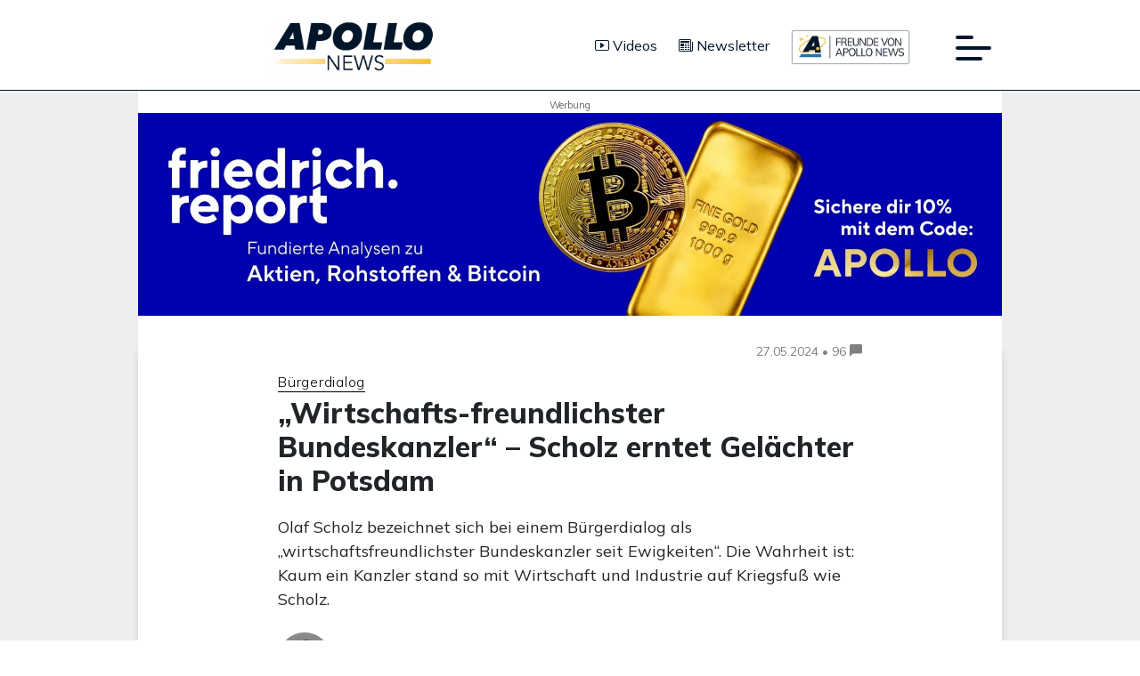

--- FILE ---
content_type: text/html; charset=UTF-8
request_url: https://apollo-news.net/wirtschafts-freundlichster-bundeskanzler-scholz-erntet-gelaechter-in-potsdam/
body_size: 87174
content:
<!DOCTYPE html>
<html lang="de" itemscope itemtype="https://schema.org/Article" prefix="og: http://ogp.me/ns#">
<head>
	<!-- load google analytics with high priority -->
	<link rel="preconnect" href="https://www.googletagmanager.com" />
<meta charset="UTF-8" />
<!-- Google Search Console -->
<meta name="google-site-verification" content="8utY7j-vSuejBZQHkxoojx7UAUv-zqaqiQ0fVFcjXwQ" />
<meta name="viewport" content="width=device-width" />
<meta name="theme-color" content="#02162B">
<script id="CookiebotConfiguration" type="application/json" data-cookieconsent="ignore">
	{
		"Frameworks": {
			"IABTCF2": {
				"AllowedVendors": [1, 2, 4, 6, 8, 9, 10, 11, 12, 13, 14, 15, 16, 20, 21, 22, 23, 24, 25, 26, 27, 28, 29, 30, 31, 32, 33, 34, 36, 37, 39, 40, 42, 44, 45, 46, 47, 48, 49, 50, 52, 53, 55, 56, 57, 58, 59, 60, 61, 62, 63, 66, 68, 69, 70, 71, 72, 73, 75, 76, 77, 78, 80, 81, 82, 83, 84, 85, 87, 90, 91, 92, 93, 94, 95, 97, 98, 100, 101, 102, 104, 108, 109, 110, 111, 114, 115, 119, 120, 122, 124, 126, 127, 128, 129, 130, 131, 132, 133, 134, 136, 137, 138, 139, 140, 141, 142, 143, 147, 148, 149, 150, 151, 153, 154, 155, 156, 157, 159, 160, 161, 163, 164, 165, 168, 173, 174, 178, 184, 185, 190, 192, 193, 194, 195, 196, 199, 202, 203, 205, 206, 209, 210, 211, 212, 213, 215, 216, 217, 224, 226, 227, 228, 231, 232, 235, 237, 238, 239, 241, 242, 243, 244, 246, 248, 249, 251, 252, 253, 254, 255, 256, 259, 262, 263, 264, 270, 272, 273, 274, 275, 276, 278, 279, 280, 281, 282, 284, 285, 290, 293, 294, 297, 298, 301, 302, 304, 308, 311, 312, 314, 315, 316, 317, 318, 319, 321, 323, 325, 326, 328, 329, 331, 333, 336, 337, 343, 345, 347, 350, 351, 354, 358, 361, 368, 371, 373, 374, 375, 377, 378, 380, 381, 382, 384, 385, 387, 388, 394, 397, 402, 409, 410, 412, 413, 415, 416, 418, 422, 423, 424, 427, 430, 431, 434, 435, 436, 438, 440, 444, 447, 448, 450, 452, 454, 455, 459, 461, 466, 468, 469, 471, 473, 475, 479, 486, 488, 490, 491, 493, 495, 496, 497, 498, 501, 502, 506, 507, 508, 509, 511, 512, 516, 517, 519, 521, 524, 527, 528, 530, 531, 534, 535, 536, 539, 541, 544, 546, 549, 550, 551, 553, 554, 556, 559, 561, 565, 568, 569, 570, 571, 572, 573, 580, 581, 584, 587, 591, 596, 597, 598, 601, 602, 606, 610, 612, 613, 614, 615, 617, 618, 620, 621, 624, 625, 626, 628, 630, 631, 639, 644, 646, 647, 648, 649, 652, 653, 655, 656, 657, 658, 659, 662, 663, 665, 666, 667, 671, 673, 674, 676, 677, 681, 682, 683, 684, 685, 686, 687, 690, 697, 699, 702, 703, 706, 707, 708, 709, 712, 713, 714, 715, 716, 717, 718, 719, 721, 723, 724, 725, 726, 727, 728, 729, 730, 731, 732, 733, 734, 736, 737, 738, 740, 741, 742, 744, 745, 746, 748, 749, 750, 751, 754, 755, 756, 758, 759, 762, 765, 766, 767, 768, 769, 770, 771, 772, 773, 774, 775, 776, 778, 779, 780, 781, 782, 783, 784, 786, 787, 788, 790, 791, 793, 794, 795, 796, 797, 798, 799, 800, 801, 803, 804, 806, 807, 808, 810, 811, 812, 814, 815, 816, 819, 820, 821, 822, 825, 827, 828, 831, 832, 833, 834, 835, 836, 838, 839, 840, 842, 844, 845, 848, 849, 850, 851, 853, 854, 855, 856, 857, 858, 860, 861, 862, 864, 865, 866, 867, 868, 869, 870, 871, 872, 874, 875, 876, 877, 878, 879, 880, 881, 882, 883, 884, 885, 888, 889, 890, 891, 892, 893, 894, 896, 898, 900, 901, 902, 903, 907, 909, 910, 911, 915, 918, 919, 920, 922, 924, 925, 927, 929, 930, 931, 934, 935, 936, 937, 938, 939, 940, 941, 943, 944, 946, 950, 951, 952, 953, 954, 955, 956, 957, 958, 959, 961, 962, 963, 964, 965, 966, 967, 968, 969, 970, 972, 973, 975, 976, 978, 982, 985, 986, 987, 990, 991, 993, 994, 995, 996, 997, 998, 999, 1001, 1002, 1003, 1004, 1005, 1006, 1009, 1013, 1014, 1015, 1016, 1017, 1018, 1019, 1020, 1021, 1022, 1024, 1025, 1026, 1027, 1028, 1029, 1030, 1031, 1032, 1033, 1035, 1036, 1037, 1038, 1039, 1040, 1041, 1043, 1044, 1045, 1046, 1047, 1048, 1049, 1050, 1051, 1055, 1057, 1058, 1059, 1060, 1061, 1062, 1063, 1064, 1067, 1068, 1069, 1070, 1071, 1072, 1073, 1075, 1076, 1078, 1079, 1080, 1081, 1082, 1083, 1084, 1085, 1087, 1089, 1090, 1091, 1094, 1097, 1098, 1100, 1101, 1103, 1104, 1105, 1106, 1107, 1108, 1110, 1111, 1112, 1113, 1116, 1119, 1120, 1121, 1122, 1124, 1126, 1127, 1129, 1130, 1131, 1132, 1133, 1134, 1135, 1136, 1137, 1138, 1139, 1140, 1141, 1142, 1144, 1146, 1147, 1148, 1149, 1151, 1153, 1154, 1155, 1156, 1157, 1159, 1160, 1161, 1162, 1163, 1164, 1165, 1167, 1168, 1169, 1170, 1171, 1172, 1173, 1174, 1175, 1176, 1177, 1178, 1179, 1180, 1181, 1182, 1183, 1184, 1185, 1187, 1188, 1189, 1190, 1191, 1192, 1193, 1195, 1196, 1198, 1199, 1200, 1201, 1202, 1203, 1204, 1205, 1206, 1207, 1208, 1209, 1210, 1211, 1212, 1213, 1214, 1215, 1216, 1217, 1218, 1219, 1220, 1221, 1222, 1223, 1224, 1225, 1226, 1227, 1228, 1229, 1230, 1231, 1232, 1233, 1234, 1235, 1236, 1237, 1238, 1240, 1241, 1242, 1243, 1244, 1245, 1246, 1247, 1248, 1249, 1250, 1251, 1252, 1253, 1254, 1255, 1256, 1257, 1258, 1259, 1260, 1261, 1262, 1263, 1264, 1265, 1266, 1267, 1268, 1269, 1270, 1271, 1272, 1273, 1274, 1275, 1276, 1277, 1278, 1279, 1280, 1281, 1282, 1283, 1284, 1285, 1286, 1287, 1288, 1289, 1290, 1291, 1292, 1293, 1294, 1295, 1296, 1297, 1298, 1299, 1300, 1301, 1302, 1303, 1304, 1305, 1306, 1307, 1308, 1310, 1311, 1312, 1313, 1314, 1315, 1316, 1317, 1318, 1319, 1320, 1321, 1322, 1323, 1325, 1326, 1327, 1328, 1329, 1330, 1331, 1332, 1333, 1334, 1335, 1336, 1337, 1338, 1339, 1340, 1341, 1342, 1343, 1344, 1345, 1346, 1347, 1348, 1350, 1351, 1352, 1353, 1354, 1355, 1356, 1357, 1358, 1359, 1360, 1361, 1362, 1363, 1364, 1365, 1366, 1367, 1368, 1369, 1370],
				"AllowedGoogleACVendors": [],
				"AllowedPurposes": [1, 2, 3, 4, 5, 6, 7, 8, 9, 10, 11],
				"AllowedSpecialPurposes": [],
				"AllowedFeatures": [1],
				"AllowedSpecialFeatures": [2],
		"VendorRestrictions": []
			}
		}
	}
</script>
<script type="text/javascript" data-cookieconsent="ignore">
	window.dataLayer = window.dataLayer || [];

	function gtag() {
		dataLayer.push(arguments);
	}

	gtag("consent", "default", {
		ad_personalization: "denied",
		ad_storage: "denied",
		ad_user_data: "denied",
		analytics_storage: "denied",
		functionality_storage: "denied",
		personalization_storage: "denied",
		security_storage: "granted",
		wait_for_update: 500,
	});
	gtag("set", "ads_data_redaction", true);
	gtag("set", "url_passthrough", true);
</script>
<script type="text/javascript"
		id="Cookiebot"
		src="https://consent.cookiebot.com/uc.js"
		data-implementation="wp"
		data-cbid="21f531a0-c74e-47ba-bf5c-14ae5fe5e55b"
			data-framework="TCFv2.2"
							data-blockingmode="auto"
	></script>
<script type="text/javascript" id="ad-free-subscription-config" data-cookieconsent="ignore">
/* <![CDATA[ */
const adFreeSubscriptionConfig = {"isAdFreeSubscriber":false,"pluginUrl":"https:\/\/apollo-news.net\/wp-content\/plugins\/ad-free-subscription\/","nonce":"26e20ab8a8","extendedLogging":""};
/* ]]> */
</script>
<script type="text/javascript" id="ad-free-subscription-tcf-data" data-cookieconsent="ignore">
/* <![CDATA[ */
const adFreeSubscriptionTcfPurposes = {"vendorListVersion":79,"lastUpdated":"2024-11-07T17:30:29Z","purposes":{"1":{"id":1,"name":"Speichern von oder Zugriff auf Informationen auf einem Endger\u00e4t","description":"Cookies, Endger\u00e4te- oder \u00e4hnliche Online-Kennungen (z. B. login-basierte Kennungen, zuf\u00e4llig generierte Kennungen, netzwerkbasierte Kennungen) k\u00f6nnen zusammen mit anderen Informationen (z. B. Browsertyp und Browserinformationen, Sprache, Bildschirmgr\u00f6\u00dfe, unterst\u00fctzte Technologien usw.) auf Ihrem Endger\u00e4t gespeichert oder von dort ausgelesen werden, um es jedes Mal wiederzuerkennen, wenn es eine App oder einer Webseite aufruft. Dies geschieht f\u00fcr einen oder mehrere der hier aufgef\u00fchrten Verarbeitungszwecke.","illustrations":["Die meisten in dieser Mitteilung erl\u00e4uterten Verarbeitungszwecke beruhen auf der Speicherung von oder dem Zugriff auf Informationen auf Ihrem Endger\u00e4t, wenn Sie eine App verwenden oder eine Webseite besuchen. So kann es beispielsweise erforderlich sein, dass ein Anbieter oder Webseitenbetreiber bei Ihrem ersten Besuch einer Webseite ein Cookie auf Ihrem Endger\u00e4t speichert, um dieses bei Ihren n\u00e4chsten Besuchen wiederzuerkennen (indem er dieses Cookie jedes Mal erneut abruft)."]},"2":{"id":2,"name":"Verwendung reduzierter Daten zur Auswahl von Werbeanzeigen","description":"Werbeanzeigen, die Ihnen auf diesem Dienst pr\u00e4sentiert werden, k\u00f6nnen auf reduzierten Daten basieren, wie z. B. der Webseite oder App, die Sie gerade verwenden, Ihrem ungef\u00e4hren Standort, Ihrem Ger\u00e4tetyp oder den Inhalten, mit denen Sie interagieren (oder interagiert haben) (z. B., um die Anzeigefrequenz der Werbung zu begrenzen, die Ihnen ausgespielt werden).","illustrations":["Ein Autohersteller will seine Elektrofahrzeuge bei umweltbewussten Nutzern, die in der Stadt leben, nach Feierabend bewerben.\nDie Werbung wird Benutzern, deren ungef\u00e4hrerer Standort darauf hindeutet, dass sie sich in einem st\u00e4dtischen Raum befinden, nach 18:30 Uhr auf einer Seite mit \u00e4hnlichen Inhalten (z. B. einem Artikel \u00fcber Klimaschutzma\u00dfnahmen) angezeigt.","Ein gro\u00dfer Hersteller von Wasserfarben m\u00f6chte eine Online-Werbekampagne f\u00fcr sein neuestes Wasserfarben-Sortiment durchf\u00fchren. Dabei soll die Zielgruppe diversifiziert werden, um m\u00f6glichst viele Amateur- und Profik\u00fcnstler zu erreichen, und es soll vermieden werden, die Anzeige neben ungeeigneten Inhalten (z. B. Artikel \u00fcber das Streichen des Hauses) zu zeigen. Die H\u00e4ufigkeit, mit der Ihnen die Anzeige pr\u00e4sentiert wurde, wird erfasst und begrenzt, um zu vermeiden, dass Sie sie zu oft zu sehen bekommen."]},"3":{"id":3,"name":"Erstellung von Profilen f\u00fcr personalisierte Werbung","description":"Informationen \u00fcber Ihre Aktivit\u00e4ten auf diesem Dienst (wie ausgef\u00fcllte Formulare, angesehene Inhalte) k\u00f6nnen gespeichert und mit anderen Informationen \u00fcber Sie (z. B. Informationen aus Ihrer vorherigen Aktivit\u00e4t auf diesem Dienst oder anderen Webseiten oder Apps) oder \u00e4hnlichen Benutzern kombiniert werden. Diese werden dann verwendet, um ein Profil \u00fcber Sie zu erstellen oder zu verbessern (dies kann z. B. m\u00f6gliche Interessen und pers\u00f6nliche Merkmale beinhalten). Ihr Profil kann (auch zu einem sp\u00e4teren Zeitpunkt) verwendet werden, um es zu erm\u00f6glichen, Ihnen Werbung zu pr\u00e4sentieren, die aufgrund Ihrer m\u00f6glichen Interessen f\u00fcr Sie wahrscheinlich relevanter ist.","illustrations":["Wenn Sie beispielsweise mehrere Artikel \u00fcber das beste Fahrradzubeh\u00f6r im Handel lesen, k\u00f6nnen diese Informationen verwendet werden, um ein Profil \u00fcber Ihr Interesse an Fahrradzubeh\u00f6r zu erstellen. Ein solches Profil kann zu einem sp\u00e4teren Zeitpunkt auf derselben oder einer anderen Webseite oder App verwendet oder verbessert werden, um Ihnen Werbung f\u00fcr eine bestimmte Fahrradzubeh\u00f6rmarke anzuzeigen. Wenn Sie sich auch einen Konfigurator f\u00fcr ein Fahrzeug auf der Webseite eines Luxusautoherstellers ansehen, k\u00f6nnen diese Informationen mit Ihrem Interesse an Fahrr\u00e4dern kombiniert werden, um Ihr Profil zu verfeinern, und zur Annahme f\u00fchren, dass Sie an Luxusfahrradausr\u00fcstung interessiert sind.","Ein Bekleidungsunternehmen m\u00f6chte seine neue Kollektion hochwertiger Babykleidung bewerben.Es setzt sich mit einer Agentur in Verbindung, die \u00fcber ein Netzwerk von Kunden mit hohem Einkommen verf\u00fcgt (z. B. Superm\u00e4rkte der gehobenen Preisklasse) und bittet die Agentur, Profile junger Eltern oder Paare zu erstellen, von denen angenommen werden kann, dass sie wohlhabend sind und k\u00fcrzlich ein Kind bekommen haben, damit diese sp\u00e4ter verwendet werden k\u00f6nnen, um Werbung in Partner-Apps zu schalten."]},"4":{"id":4,"name":"Verwendung von Profilen zur Auswahl personalisierter Werbung","description":"Werbung, die Ihnen auf diesem Dienst angezeigt wird, kann auf Ihrem Werbeprofil basieren.  Dieses Werbeprofil kann Ihre Aktivit\u00e4ten (wie ausgef\u00fcllte Formulare, angesehene Inhalte) auf diesem Dienst oder anderen Webseiten oder Apps, m\u00f6gliche Interessen und pers\u00f6nliche Merkmale beinhalten.","illustrations":["Ein Online-H\u00e4ndler m\u00f6chte einen begrenzten Ausverkauf f\u00fcr Laufschuhe bewerben.Er m\u00f6chte gezielt Werbung f\u00fcr Benutzer schalten, die sich zuvor Laufschuhe in seiner mobilen App angesehen haben.Tracking-Technologien k\u00f6nnen verwendet werden, um festzustellen, ob Sie die mobile App in der Vergangenheit verwendet haben, um nach Laufschuhen zu suchen, und um Ihnen so die entsprechende Werbung in der App anzuzeigen.","Ein Profil, das f\u00fcr personalisierte Werbung in Bezug auf eine Person erstellt wurde, die auf einer Webseite nach Fahrradzubeh\u00f6r gesucht hat, kann verwendet werden, um die entsprechende Werbung f\u00fcr Fahrradzubeh\u00f6r auf einer mobilen App eines anderen Anbieters anzuzeigen."]},"5":{"id":5,"name":"Erstellung von Profilen zur Personalisierung von Inhalten","description":"Informationen \u00fcber Ihre Aktivit\u00e4ten auf diesem Dienst (wie zum Beispiel: ausgef\u00fcllte Formulare, angesehene nicht werbliche Inhalte) k\u00f6nnen gespeichert und mit anderen Informationen \u00fcber Sie (wie Ihrer vorherigen Aktivit\u00e4t auf diesem Dienst oder anderen Webseiten oder Apps) oder \u00e4hnlichen Benutzern kombiniert werden.\nDiese werden dann verwendet, um ein Profil \u00fcber Sie zu erstellen oder zu erg\u00e4nzen (dies kann z.B. m\u00f6gliche Interessen und pers\u00f6nliche Merkmale beinhalten). Ihr Profil kann (auch zu einem sp\u00e4teren Zeitpunkt) verwendet werden, um Ihnen Inhalte anzuzeigen, die aufgrund Ihrer m\u00f6glichen Interessen f\u00fcr Sie wahrscheinlich relevanter sind, indem z. B. die Reihenfolge, in der Ihnen Inhalte angezeigt werden, ge\u00e4ndert wird, um es Ihnen noch leichter zu machen, Inhalte zu finden, die Ihren Interessen entsprechen.","illustrations":["Sie lesen auf einer Social-Media-Plattform mehrere Artikel dar\u00fcber, wie man ein Baumhaus baut. Diese Information kann einem Profil hinzugef\u00fcgt werden, um Ihr Interesse an Inhalten zu Aktivit\u00e4ten im Freien sowie an Do-it-yourself-Anleitungen festzuhalten (mit dem Ziel, die Personalisierung von Inhalten zu erm\u00f6glichen, sodass Ihnen beispielsweise in Zukunft mehr Blog-Posts und Artikel \u00fcber Baumh\u00e4user und Holzh\u00fctten pr\u00e4sentiert werden).","Sie haben sich in verschiedenen TV-Apps drei Videos zum Thema Weltraumforschung angesehen. Eine davon unabh\u00e4ngige Nachrichtenplattform, die Sie bisher nicht genutzt haben, erstellt basierend auf diesem Nutzungsverhalten ein Profil und erfasst Weltraumforschung als ein Thema von m\u00f6glichem Interesse f\u00fcr zuk\u00fcnftige Videos."]},"6":{"id":6,"name":"Verwendung von Profilen zur Auswahl personalisierter Inhalte","description":"Inhalte, die Ihnen auf diesem Dienst pr\u00e4sentiert werden, k\u00f6nnen auf Ihren Inhaltsprofilen basieren, die Ihre Aktivit\u00e4ten auf diesem oder anderen Diensten (wie Formulare, die Sie einreichen, Inhalte, die Sie sich ansehen), m\u00f6gliche Interessen und pers\u00f6nliche Aspekte widerspiegeln k\u00f6nnen. Dies kann beispielsweise dazu genutzt werden, um die Reihenfolge anzupassen, in der Ihnen Inhalte angezeigt werden, um es Ihnen noch leichter zu machen, (Nicht-Werbe-)Inhalte zu finden, die Ihren Interessen entsprechen.","illustrations":["Sie lesen auf einer Social-Media-Plattform Artikel \u00fcber vegetarisches Essen und verwenden dann die Koch-App eines von der Plattform unabh\u00e4ngigen Unternehmens. Das Profil, das \u00fcber Sie auf der Social-Media-Plattform erstellt wurde, wird verwendet, um Ihnen auf der Startseite der Koch-App vegetarische Rezepte zu pr\u00e4sentieren. ","Sie haben sich auf verschiedenen Webseiten drei Videos zum Thema Rudersport angesehen. Wenn Sie Ihre TV-App verwenden, empfiehlt Ihnen eine von den Webseiten unabh\u00e4ngige Video-Sharing-Plattform, basierend auf einem Profil das \u00fcber Sie erstellt wurde als Sie sich die Online-Videos auf diesen Websites angesehen haben, f\u00fcnf weitere Videos zum Thema Rudersport, die f\u00fcr Sie von Interesse sein k\u00f6nnten."]},"7":{"id":7,"name":"Messung der Werbeleistung","description":"Informationen dar\u00fcber, welche Werbung Ihnen pr\u00e4sentiert wird und wie Sie damit interagieren, k\u00f6nnen verwendet werden, um festzustellen, wie sehr eine Werbung Sie oder andere Benutzer angesprochen hat und ob die Ziele der Werbekampagne erreicht wurden. Die Informationen umfassen zum Beispiel, ob Sie sich eine Anzeige angesehen haben, ob Sie daraufgeklickt haben, ob sie Sie dazu animiert hat, ein Produkt zu kaufen oder eine Webseite zu besuchen usw. Diese Informationen sind hilfreich, um die Relevanz von Werbekampagnen zu ermitteln.\n\n","illustrations":["Sie haben auf der Webseite eines Webseitenbetreibers auf eine Werbung \u00fcber einen \u201eBlack Friday\u201c-Rabatt eines Online-Shops geklickt und ein Produkt gekauft. Ihr Klick wird mit diesem Kauf verkn\u00fcpft. Ihre Interaktion und die anderer Benutzer wird gemessen, um herauszufinden, wie viele Klicks auf die Anzeige zu einem Kauf gef\u00fchrt haben.","Sie geh\u00f6ren zu den wenigen, die in der App eines App-Betreibers auf eine Werbung, \u00fcber einen Rabatt anl\u00e4sslich eines besonderen Ereignisses (z.B. \u201einternationaler Tag der Anerkennung\u201c), eines Online-Geschenkeshops geklickt haben. Der App-Betreiber m\u00f6chte Statistiken dar\u00fcber erhalten, wie oft eine bestimmte Anzeige innerhalb der App, insbesondere die Anzeige zu einem besonderen Ereignis (z.B. \u201einternationaler Tag der Anerkennung\u201c) von Ihnen und anderen Benutzern angesehen oder angeklickt wurde, um dem App-Betreiber und seinen Partnern (wie Agenturen) zu helfen, die Anzeigenschaltung zu optimieren."]},"8":{"id":8,"name":"Messung der Performance von Inhalten","description":"Informationen dar\u00fcber, welche Werbung Ihnen pr\u00e4sentiert wird und wie Sie damit interagieren, k\u00f6nnen dazu verwendet werden festzustellen, ob (nicht werbliche) Inhalte z. B. die beabsichtigte Zielgruppe erreicht und Ihren Interessen entsprochen haben. Dazu geh\u00f6ren beispielsweise Informationen dar\u00fcber, ob Sie einen bestimmten Artikel gelesen, sich ein bestimmtes Video angesehen, einen bestimmten Podcast angeh\u00f6rt oder sich eine bestimmte Produktbeschreibung angesehen haben, wie viel Zeit Sie auf diesem Dienst und den von Ihnen besuchten Webseiten verbracht haben usw. Diese Informationen helfen dabei, die Relevanz von (nicht werblichen) Inhalten, die Ihnen angezeigt werden, zu ermitteln.","illustrations":["Sie haben in der mobilen App eines App-Betreibers einen Blog-Post zum Thema Wandern gelesen und einen Link zu einem empfohlenen \u00e4hnlichen Post angetippt. Ihre Interaktionen werden aufgezeichnet, um festzuhalten, dass der erste Post zum Thema Wandern f\u00fcr Sie n\u00fctzlich war und dass er Sie erfolgreich zum Lesen des \u00e4hnlichen Posts animiert hat. Diese Informationen werden gemessen, um herauszufinden, ob in Zukunft mehr Posts zum Thema Wandern verfasst werden sollen und wo sie auf dem Startbildschirm der mobilen App platziert werden sollten.","Ihnen wurde ein Video \u00fcber Modetrends pr\u00e4sentiert, aber Sie und mehrere andere Benutzer haben dieses nach 30 Sekunden abgebrochen. Diese Information wird zur Evaluierung der geeigneten L\u00e4nge zuk\u00fcnftiger Videos zu Modetrends verwendet."]},"9":{"id":9,"name":"Analyse von Zielgruppen durch Statistiken oder Kombinationen von Daten aus verschiedenen Quellen","description":"Basierend auf der Kombination von Datens\u00e4tzen (wie Benutzerprofilen, Statistiken, Marktforschung, Analysedaten) k\u00f6nnen Berichte \u00fcber Ihre Interaktionen und die anderer Benutzer mit Werbe- oder (nicht werblichen) Inhalten erstellt werden, um gemeinsame Merkmale zu ermitteln (z. B., um festzustellen, welche Zielgruppen f\u00fcr eine Werbekampagne oder f\u00fcr bestimmte Inhalte empf\u00e4nglich sind).","illustrations":["Der Eigent\u00fcmer eines Online-Buchhandels m\u00f6chte eine Auswertung, wie viele Besucher seine Webseite besucht haben, ohne etwas zu kaufen, oder wie viele die Webseite besucht haben, um die neuste Promi-Biographie des Monats zu kaufen, sowie das Durchschnittsalter der Besucher und wie viele davon m\u00e4nnlich bzw. weiblich sind, aufgeteilt je nach Kategorie. Daten \u00fcber Ihre Navigation auf der Webseite und Ihre pers\u00f6nlichen Merkmale werden dann verwendet und mit anderen solcher Daten kombiniert, um diese Statistiken zu erstellen.","Ein Werbetreibender m\u00f6chte die Art der Zielgruppe, die mit seinen Anzeigen interagiert, besser verstehen. Er beauftragt ein Forschungsinstitut, die Eigenschaften von Benutzern, die mit der Anzeige interagiert haben, mit typischen Attributen von Benutzern \u00e4hnlicher Plattformen \u00fcber verschiedene Ger\u00e4te hinweg zu vergleichen. Dieser Vergleich zeigt dem Werbetreibenden, dass seine Zielgruppe haupts\u00e4chlich \u00fcber mobile Ger\u00e4te auf die Werbung zugreift und wahrscheinlich im Alter zwischen 45\u201360 Jahren liegt. "]},"10":{"id":10,"name":"Entwicklung und Verbesserung der Angebote","description":"Informationen \u00fcber Ihre Aktivit\u00e4ten auf diesem Angebot, wie z. B. Ihre Interaktion mit Anzeigen oder Inhalten, k\u00f6nnen dabei helfen, Produkte und Angebote zu verbessern und neue Produkte und Angebote zu entwickeln basierend auf Benutzerinteraktionen, der Art der Zielgruppe usw. Dieser Verarbeitungszweck umfasst nicht die Entwicklung, Erg\u00e4nzung oder Verbesserung von Benutzerprofilen und Kennungen.","illustrations":["Eine Technologieplattform, die mit einem Social-Media-Anbieter zusammenarbeitet, stellt ein Wachstum in den Nutzerzahlen ihrer mobilen App fest und erkennt basierend auf den Benutzerprofilen, dass viele von ihnen sich \u00fcber mobile Verbindungen einw\u00e4hlen. Die Plattform verwendet zur Verbesserung der Ladegeschwindigkeit von Anzeigen eine neue Technologie zur Auslieferung von Werbung, die f\u00fcr mobile Endger\u00e4te optimiert ist und eine geringe Bandbreite ben\u00f6tigt.","Ein Werbetreibender sucht nach einer M\u00f6glichkeit, Anzeigen auf einem neuartigen Endger\u00e4t anzuzeigen. Er sammelt Informationen dar\u00fcber, wie Benutzer mit dieser neuen Art von Endger\u00e4t interagieren, um herauszufinden, ob er einen neuen Mechanismus f\u00fcr die Anzeige von Werbung auf dieser Art von Endger\u00e4t entwickeln kann."]},"11":{"id":11,"name":"Verwendung reduzierter Daten zur Auswahl von Inhalten","description":"Inhalte, die Ihnen auf diesem Dienst pr\u00e4sentiert werden, k\u00f6nnen auf reduzierten Daten basieren, wie z. B. der Webseite oder App, die Sie verwenden, Ihrem ungef\u00e4hren Standort, Ihrem Endger\u00e4tetyp oder der Information, mit welchen Inhalten Sie interagieren (oder interagiert haben) (z. B. zur Begrenzung wie h\u00e4ufig Ihnen ein Video oder ein Artikel angezeigt wird).","illustrations":["Ein Reisemagazin hat auf seiner Webseite einen Artikel \u00fcber die neuen Online-Kurse ver\u00f6ffentlicht, die von einer Sprachschule angeboten werden, um die Reiseerfahrungen im Ausland zu verbessern. Die Blog-Posts der Reiseschule werden direkt am Ende der Seite eingef\u00fcgt und basierend auf Ihrem ungef\u00e4hren Standort ausgew\u00e4hlt (z. B. Blog-Posts mit dem Lehrplan f\u00fcr den Kurs einer Sprache, die nicht die Sprache Ihres Landes ist).","Eine mobile App f\u00fcr Sportnachrichten hat eine neue Sparte mit Artikeln \u00fcber die neuesten Fu\u00dfballspiele eingef\u00fchrt. Jeder Artikel enth\u00e4lt Videos mit Highlights des Spiels, die von einer externen Streaming-Plattform gehostet werden. Wenn Sie ein Video vorspulen, kann diese Information verwendet werden, um im Anschluss ein Video abzuspielen, das k\u00fcrzer ist."]}},"specialPurposes":{"1":{"id":1,"name":"Gew\u00e4hrleistung der Sicherheit, Verhinderung und Aufdeckung von Betrug und Fehlerbehebung","description":"Ihre Daten k\u00f6nnen verwendet werden, um ungew\u00f6hnliche und potenziell betr\u00fcgerische Aktivit\u00e4ten (zum Beispiel bez\u00fcglich Werbung, Werbe-Klicks durch Bots) zu \u00fcberwachen und zu verhindern, und um sicherzustellen, dass Systeme und Prozesse ordnungsgem\u00e4\u00df und sicher funktionieren. Die Daten k\u00f6nnen auch verwendet werden, um Probleme zu beheben, die Sie, der Webseite- oder Appbetreiber oder der Werbetreibende bei der Bereitstellung von Inhalten und Anzeigen und bei Ihrer Interaktion mit diesen haben k\u00f6nnen.","illustrations":["Ein Werbevermittler stellt Anzeigen von unterschiedlichen Werbetreibenden an sein Netzwerk von Partner-Webseiten und -Apps bereit. Der Werbevermittler bemerkt einen starken Anstieg von Klicks auf Anzeigen eines bestimmten Werbetreibenden. Er analysiert die Daten bez\u00fcglich der Quelle der Klicks und findet heraus, dass 80 % der Klicks von Bots und nicht von Menschen stammen."]},"2":{"id":2,"name":"Bereitstellung und Anzeige von Werbung und Inhalten","description":"Bestimmte Informationen (wie IP-Adresse oder Endger\u00e4tefunktionen) werden verwendet, um die technische Kompatibilit\u00e4t des Inhalts oder der Werbung zu gew\u00e4hrleisten und die \u00dcbertragung des Inhalts oder der Werbung auf Ihr Endger\u00e4t zu erm\u00f6glichen.\n\n","illustrations":["Wenn Sie auf einen Link in einem Artikel klicken, werden Sie normalerweise zu einer anderen Seite oder einem anderen Teil des Artikels weitergeleitet. Zu diesem Zweck 1\u00b0) sendet Ihr Browser eine Anfrage an einen Server, der mit der Webseite verkn\u00fcpft ist, 2\u00b0) antwortet der Server auf die Anfrage (\u201ehier ist der von Ihnen angeforderte Artikel\u201c) mithilfe von technischen Informationen, die in der von Ihrem Endger\u00e4t gesendeten Anfrage standardm\u00e4\u00dfig enthalten sind, um die Informationen/Bilder, die Teil des von Ihnen angeforderten Artikels sind, ordnungsgem\u00e4\u00df anzuzeigen.Technisch gesehen ist ein solcher Informationsaustausch notwendig, um die Inhalte bereitzustellen, die auf Ihrem Bildschirm angezeigt werden."]},"3":{"id":3,"name":"Ihre Entscheidungen zum Datenschutz speichern und \u00fcbermitteln","description":"Die von Ihnen in Bezug auf die in diesem Hinweis aufgef\u00fchrten Zwecke und Unternehmen getroffenen Entscheidungen werden gespeichert und den betreffenden Unternehmen in Form digitaler Signale (z.\u00a0B. einer Zeichenfolge) zur Verf\u00fcgung gestellt. Nur so k\u00f6nnen sowohl dieser Dienst als auch die betreffenden Unternehmen die jeweiligen Entscheidungen respektieren.","illustrations":["Wenn Sie eine Website besuchen und vor die Wahl gestellt werden, ob Sie in die Verwendung von Profilen f\u00fcr personalisierte Werbung einwilligen oder nicht, wird die von Ihnen getroffene Entscheidung gespeichert und an die betreffenden Werbeanbieter \u00fcbermittelt, damit Ihre Entscheidung im Rahmen der Ihnen pr\u00e4sentierten Werbung ber\u00fccksichtigt wird."]}},"features":{"1":{"id":1,"name":"Abgleichung und Kombination von Daten aus unterschiedlichen Quellen","description":"Informationen \u00fcber Ihre Aktivit\u00e4ten auf diesem Dienst k\u00f6nnen zur Unterst\u00fctzung der in diesem Rahmenwerk erl\u00e4uterten Zwecke mit anderen Informationen \u00fcber Sie aus unterschiedlichen Quellen abgeglichen und kombiniert werden (z. B. Ihre Aktivit\u00e4ten auf einem anderen Online-Dienst, Ihrer Nutzung einer Kundenkarte im Gesch\u00e4ft oder Ihren Antworten auf eine Umfrage).","illustrations":[]},"2":{"id":2,"name":"Verkn\u00fcpfung verschiedener Endger\u00e4te","description":"Zur Unterst\u00fctzung der in diesem Rahmenwerk erl\u00e4uterten Zwecke kann ermittelt werden, ob es wahrscheinlich ist, dass Ihr Endger\u00e4t mit anderen Endger\u00e4ten verbunden ist, die Ihnen oder Ihrem Haushalt angeh\u00f6ren (z. B., weil Sie sowohl auf Ihrem Handy als auch auf Ihrem Computer beim gleichen Dienst angemeldet sind oder weil Sie auf beiden Endger\u00e4ten die gleiche Internetverbindung verwenden).","illustrations":[]},"3":{"id":3,"name":"Identifikation von Endger\u00e4ten anhand automatisch \u00fcbermittelter Informationen","description":"Ihr Endger\u00e4t kann zur Unterst\u00fctzung der in diesem Rahmenwerk erl\u00e4uterten Zwecke mithilfe von Informationen unterschieden werden, die es beim Zugriff auf das Internet automatisch \u00fcbermittelt (z. B. die IP-Adresse Ihrer Internetverbindung oder die Art des Browsers, den Sie verwenden).","illustrations":[]}},"specialFeatures":{"1":{"id":1,"name":"Verwendung genauer Standortdaten","description":"Mit Ihrer Zustimmung kann Ihr genauer Standort (mit einem Radius von weniger als 500 Metern) zur Unterst\u00fctzung der in diesem Rahmenwerk erl\u00e4uterten Zwecke verwendet werden.","illustrations":[]},"2":{"id":2,"name":"Endger\u00e4teeigenschaften zur Identifikation aktiv abfragen","description":"Mit Ihrer Zustimmung k\u00f6nnen bestimmte f\u00fcr Ihr Endger\u00e4t spezifische Merkmale angefordert und verwendet werden, um es von anderen Endger\u00e4ten zu unterscheiden (wie z. B. die installierten Zeichens\u00e4tze oder Plugins, die Aufl\u00f6sung Ihres Bildschirms), um die in diesem Rahmenwerk erl\u00e4uterten Zwecke zu unterst\u00fctzen.","illustrations":[]}},"stacks":{"1":{"id":1,"purposes":[],"specialFeatures":[1,2],"name":"Genaue Standortdaten und Identifikation durch Scannen von Endger\u00e4ten","description":"Es k\u00f6nnen genaue Standortdaten und Informationen \u00fcber Endger\u00e4temerkmale verwendet werden."},"2":{"id":2,"purposes":[2,7],"specialFeatures":[],"name":"Werbung basierend auf einer reduzierten Menge von Daten und Messung von Werbeleistung","description":"Werbung kann basierend auf einer reduzierten Menge von Daten dargestellt werden. Die Werbeleistung kann gemessen werden."},"3":{"id":3,"purposes":[2,3,4],"specialFeatures":[],"name":"Personalisierte Werbung","description":"Werbung kann basierend auf Ihrem Profil personalisiert werden. Ihre Aktivit\u00e4ten auf diesem Dienst k\u00f6nnen verwendet werden, um ein Profil \u00fcber Sie f\u00fcr personalisierte Werbung zu erstellen oder zu verbessern."},"4":{"id":4,"purposes":[2,7,9],"specialFeatures":[],"name":"Werbung basierend auf einer reduzierten Menge von Daten, Messung von Werbeleistung und Zielgruppenforschung","description":"Werbung kann basierend auf einer reduzierten Menge von Daten pr\u00e4sentiert werden. Die Messung von Werbeleistung und Analyse von Zielgruppen wird erm\u00f6glicht. Basierend auf Ihrer Aktivit\u00e4t und den Aktivit\u00e4ten anderer k\u00f6nnen Berichte erstellt werden."},"5":{"id":5,"purposes":[2,3,7],"specialFeatures":[],"name":"Werbung basierend auf einer reduzierten Menge von Daten, einem personalisierten Werbeprofil und Messung von Werbeleistung","description":"Werbung kann basierend auf einer reduzierten Menge von Daten pr\u00e4sentiert werden. Ihre Aktivit\u00e4ten auf diesem Dienst k\u00f6nnen verwendet werden, um ein Profil \u00fcber Sie f\u00fcr personalisierte Werbung zu erstellen oder zu erg\u00e4nzen. Die Werbeleistung kann gemessen werden."},"6":{"id":6,"purposes":[2,4,7],"specialFeatures":[],"name":"Auswahl personalisierter Werbung und Messung von Werbeleistung","description":"Werbung kann basierend auf Ihrem Profil personalisiert werden. Die Werbeleistung kann gemessen werden."},"7":{"id":7,"purposes":[2,4,7],"specialFeatures":[],"name":"Auswahl personalisierter Werbung, Messung von Werbeleistung und Zielgruppenforschung","description":"Werbung kann basierend auf Ihrem Profil personalisiert werden. Werbeleistung kann gemessen werden. Basierend auf  einer Kombination Ihrer Aktivit\u00e4t und den Aktivit\u00e4ten anderer k\u00f6nnen allgemeine statistische Berichte erstellt werden."},"8":{"id":8,"purposes":[2,3,4,7],"specialFeatures":[],"name":"Personalisierte Werbung und Messung von Werbeleistung","description":"Werbung kann basierend auf Ihrem Profil personalisiert werden. Ihre Aktivit\u00e4ten auf diesem Dienst k\u00f6nnen verwendet werden, um ein Profil \u00fcber Sie f\u00fcr personalisierte Werbung zu erstellen oder zu erg\u00e4nzen. Die Werbeleistung kann gemessen werden."},"9":{"id":9,"purposes":[2,3,4,7,9],"specialFeatures":[],"name":"Personalisierte Werbung, Messung von Werbeleistung und Zielgruppenforschung","description":"Werbung kann basierend auf Ihrem Profil personalisiert werden. Ihre Aktivit\u00e4ten auf diesem Dienst k\u00f6nnen verwendet werden, um ein Profil \u00fcber Sie f\u00fcr personalisierte Werbung zu erstellen oder zu erg\u00e4nzen. Die Werbeleistung kann gemessen werden. Basierend auf Ihrer Aktivit\u00e4t und den Aktivit\u00e4ten anderer k\u00f6nnen Berichte erstellt werden."},"10":{"id":10,"purposes":[3,4],"specialFeatures":[],"name":"Personalisierte Werbung","description":"Werbung kann basierend auf Ihrem Profil personalisiert werden. Ihre Aktivit\u00e4ten auf diesem Dienst k\u00f6nnen verwendet werden, um ein Profil \u00fcber Sie f\u00fcr personalisierte Werbung zu erstellen oder zu erg\u00e4nzen."},"11":{"id":11,"purposes":[5,6],"specialFeatures":[],"name":"Personalisierte Inhalte","description":"Inhalte k\u00f6nnen basierend auf Ihrem Profil personalisiert werden. Ihre Aktivit\u00e4ten auf diesem Dienst k\u00f6nnen verwendet werden, um ein Profil \u00fcber Sie f\u00fcr personalisierte Inhalte zu erstellen oder zu erg\u00e4nzen."},"12":{"id":12,"purposes":[6,8,11],"specialFeatures":[],"name":"Auswahl personalisierter Inhalte und Messung der Performance von Inhalten","description":"Inhalte k\u00f6nnen basierend auf Ihrem Profil personalisiert werden. Die Performance von Inhalten kann gemessen werden."},"13":{"id":13,"purposes":[6,8,9,11],"specialFeatures":[],"name":"Auswahl personalisierter Inhalte, Messung von Inhalten und Zielgruppenforschung","description":"Inhalte k\u00f6nnen basierend auf Ihrem Profil personalisiert werden. Die Performance von Inhalten kann gemessen werden. Berichte k\u00f6nnen basierend auf Ihren Aktivit\u00e4ten und denen anderer erstellt werden. Inhalte k\u00f6nnen basierend auf Ihrem Profil personalisiert werden. Die Performance von Inhalten kann gemessen werden. Basierend auf Ihrer Aktivit\u00e4t und den Aktivit\u00e4ten anderer k\u00f6nnen Berichte erstellt werden. "},"14":{"id":14,"purposes":[5,6,8,11],"specialFeatures":[],"name":"Personalisierte Inhalte und Messung von Inhalten","description":"Inhalte k\u00f6nnen basierend auf Ihrem Profil personalisiert werden. Ihre Aktivit\u00e4ten auf diesem Dienst k\u00f6nnen verwendet werden, um ein Profil \u00fcber Sie f\u00fcr personalisierte Inhalte zu erstellen oder zu erg\u00e4nzen. Die Performance von Inhalten kann gemessen werden."},"15":{"id":15,"purposes":[5,6,8,9,11],"specialFeatures":[],"name":"Personalisierte Inhalte, Messung von Inhalten und Zielgruppenforschung","description":"Inhalte k\u00f6nnen basierend auf Ihrem Profil personalisiert werden. Ihre Aktivit\u00e4ten auf diesem Dienst k\u00f6nnen verwendet werden, um ein Profil \u00fcber Sie f\u00fcr personalisierte Inhalte zu erstellen oder zu erg\u00e4nzen. Die Performance von Inhalten kann gemessen werden. Basierend auf Ihrer Aktivit\u00e4t und den Aktivit\u00e4ten anderer k\u00f6nnen Berichte erstellt werden."},"16":{"id":16,"purposes":[5,6,8,9,10,11],"specialFeatures":[],"name":"Personalisierte Inhalte, Messung von Inhalten, Zielgruppenforschung und Entwicklung von Angeboten","description":"Inhalte k\u00f6nnen basierend auf Ihrem Profil personalisiert werden. Ihre Aktivit\u00e4ten auf diesem Dienst k\u00f6nnen verwendet werden, um ein Profil \u00fcber Sie f\u00fcr personalisierte Inhalte zu erstellen oder zu erg\u00e4nzen. Die Performance von Inhalten kann gemessen werden. Basierend auf Ihrer Aktivit\u00e4t und den Aktivit\u00e4ten anderer k\u00f6nnen Berichte erstellt werden. Ihre Aktivit\u00e4ten auf diesem Dienst k\u00f6nnen helfen, Produkte und Dienstleistungen zu entwickeln und zu verbessern."},"17":{"id":17,"purposes":[7,8,9],"specialFeatures":[],"name":"Messung von Werbeleistung und Inhalten sowie Zielgruppenforschung","description":"Die Werbeleistung und die Performance von Inhalten kann gemessen werden. Basierend auf Ihrer Aktivit\u00e4t und den Aktivit\u00e4ten anderer k\u00f6nnen Berichte erstellt werden."},"18":{"id":18,"purposes":[7,8],"specialFeatures":[],"name":"Messung von Werbeleistung und Inhalten","description":"Die Performance von Werbung und Inhalten kann gemessen werden."},"19":{"id":19,"purposes":[7,9],"specialFeatures":[],"name":"Messung von Werbeleistung und Zielgruppenforschung","description":"Werbung kann gemessen werden. Basierend auf Ihrer Aktivit\u00e4t und den Aktivit\u00e4ten anderer k\u00f6nnen Berichte erstellt werden."},"20":{"id":20,"purposes":[7,8,9,10],"specialFeatures":[],"name":"Messung von Werbeleistung und der Performance von Inhalten, Zielgruppenforschung sowie Entwicklung und Verbesserung der Angebote","description":"Die Werbeleistung und Performance von Inhalten k\u00f6nnen gemessen werden. Ihre Aktivit\u00e4ten auf diesem Dienst k\u00f6nnen helfen, Produkte und Dienstleistungen zu entwickeln und zu verbessern. Basierend auf Ihrer Aktivit\u00e4t und den Aktivit\u00e4ten anderer k\u00f6nnen Berichte erstellt werden. "},"21":{"id":21,"purposes":[8,9,10],"specialFeatures":[],"name":"Messung der Performance von Inhalten, Zielgruppenforschung sowie Entwicklung und Verbesserung der Angebote","description":"Die Performance von Inhalten kann gemessen werden. Basierend auf Ihrer Aktivit\u00e4t und den Aktivit\u00e4ten anderer k\u00f6nnen Berichte erstellt werden. Ihre Aktivit\u00e4ten auf diesem Dienst k\u00f6nnen helfen, Produkte und Dienstleistungen zu entwickeln und zu verbessern."},"22":{"id":22,"purposes":[8,10],"specialFeatures":[],"name":"Messung der Performance von Inhalten sowie Entwicklung und Verbesserung der Angebote","description":"Die Performance von Inhalten kann gemessen werden. Ihre Aktivit\u00e4ten auf diesem Dienst k\u00f6nnen helfen, Produkte und Dienstleistungen zu entwickeln und zu verbessern."},"23":{"id":23,"purposes":[2,4,6,7,8,11],"specialFeatures":[],"name":"Auswahl personalisierter Werbung und Inhalte, Messung von Werbeleistung und der Performance von Inhalten","description":"Werbung und Inhalte k\u00f6nnen basierend auf Ihrem Profil personalisiert werden. Die Werbeleistung und die Performance von Inhalten k\u00f6nnen gemessen werden."},"24":{"id":24,"purposes":[2,4,6,7,8,9,11],"specialFeatures":[],"name":"Auswahl personalisierter Werbung und Inhalte, Messung von Werbeleistung und der Performance von Inhalten sowie Zielgruppenforschung","description":"Werbung und Inhalte k\u00f6nnen basierend auf Ihrem Profil personalisiert werden. Die Werbeleistung und die Performance von Inhalten k\u00f6nnen gemessen werden. Basierend auf Ihrer Aktivit\u00e4t und den Aktivit\u00e4ten anderer k\u00f6nnen Berichte erstellt werden. Daten k\u00f6nnen verwendet werden, um Benutzerfreundlichkeit zu verbessern sowie Systeme und Software zu entwickeln und zu verbessern."},"25":{"id":25,"purposes":[2,3,4,5,6,7,8,11],"specialFeatures":[],"name":"Personalisierte Werbung und Inhalte, Messung von Werbeleistung und der Performance von Inhalten","description":"Ihre Aktivit\u00e4ten auf diesem Dienst k\u00f6nnen verwendet werden, um ein Profil \u00fcber Sie f\u00fcr personalisierte Werbung oder Inhalte zu erstellen oder zu erg\u00e4nzen. "},"26":{"id":26,"purposes":[2,3,4,5,6,7,8,9,11],"specialFeatures":[],"name":"Personalisierte Werbung und Inhalte, Messung von Werbeleistung und der Performance von Inhalten sowie Zielgruppenforschung","description":"Werbung und Inhalte k\u00f6nnen basierend auf Ihrem Profil personalisiert werden. Ihre Aktivit\u00e4ten auf diesem Dienst k\u00f6nnen verwendet werden, um ein Profil \u00fcber Sie f\u00fcr personalisierte Werbung oder Inhalte zu erstellen oder zu erg\u00e4nzen. Die Werbeleistung und die Performance von Inhalten k\u00f6nnen gemessen werden. Basierend auf Ihrer Aktivit\u00e4t und den Aktivit\u00e4ten anderer k\u00f6nnen Berichte erstellt werden. "},"27":{"id":27,"purposes":[3,5],"specialFeatures":[],"name":"Erstellung von Profilen f\u00fcr personalisierte Werbung und Inhalte","description":"Ihre Aktivit\u00e4ten auf diesem Dienst k\u00f6nnen verwendet werden, um Profile \u00fcber Sie f\u00fcr personalisierte Werbung oder Inhalte zu erstellen oder zu erg\u00e4nzen."},"28":{"id":28,"purposes":[2,4,6,11],"specialFeatures":[],"name":"Erstellung von Profilen f\u00fcr personalisierte Werbung und Inhalte ","description":"Werbung und Inhalte k\u00f6nnen auf Basis Ihrer Profile personalisiert werden"},"29":{"id":29,"purposes":[2,7,8,9],"specialFeatures":[],"name":"Werbung basierend auf einer reduzierten Menge von Daten, Messung von Werbeleistung und der Performance von Inhalten sowie Zielgruppenforschung","description":"Werbung kann basierend auf einer reduzierten Menge von Daten pr\u00e4sentiert werden. Die Werbeleistung und die Performance von Inhalten k\u00f6nnen gemessen werden. Basierend auf Ihrer Aktivit\u00e4t und den Aktivit\u00e4ten anderer k\u00f6nnen Berichte erstellt werden. "},"30":{"id":30,"purposes":[2,4,5,6,7,8,9,11],"specialFeatures":[],"name":"Auswahl personalisierter Inhalte, personalisierte Inhalte, Messung von Werbeleistung und der Performance Inhalten sowie Zielgruppenforschung","description":"Werbung kann basierend auf einer reduzierten Menge von Daten pr\u00e4sentiert werden. Die Werbeleistung und die Performance von Inhalten k\u00f6nnen gemessen werden. Basierend auf Ihrer Aktivit\u00e4t und den Aktivit\u00e4ten anderer k\u00f6nnen Berichte erstellt werden."},"31":{"id":31,"purposes":[2,4,5,6,7,8,9,10,11],"specialFeatures":[],"name":"Auswahl personalisierter Werbung und Inhalte, Messung von Werbeleistung und der Performance von Inhalten, Zielgruppenforschung sowie Entwicklung und Verbesserung der Angebote","description":"Werbung und Inhalte k\u00f6nnen basierend auf Ihrem Profil personalisiert werden. Ihre Aktivit\u00e4ten auf diesem Dienst k\u00f6nnen verwendet werden, um ein Profil \u00fcber Sie f\u00fcr personalisierte Inhalte zu erstellen oder zu erg\u00e4nzen. Die Werbeleistung und die Performance von Inhalten k\u00f6nnen gemessen werden. Basierend auf Ihrer Aktivit\u00e4t und den Aktivit\u00e4ten anderer k\u00f6nnen Berichte erstellt werden. Ihre Aktivit\u00e4ten auf diesem Dienst k\u00f6nnen helfen, Produkte und Dienstleistungen zu entwickeln und zu verbessern."},"32":{"id":32,"purposes":[2,5,6,7,8,9,11],"specialFeatures":[],"name":"Werbung basierend auf einer reduzierten Menge von Daten, personalisierte Inhalte, Messung von Werbeleistung und der Performance von Inhalten sowie Zielgruppenforschung","description":"Werbung kann basierend auf einer reduzierten Menge von Daten pr\u00e4sentiert werden. Inhalte k\u00f6nnen basierend auf Ihrem Profil personalisiert werden. Ihre Aktivit\u00e4ten auf diesem Dienst k\u00f6nnen verwendet werden, um ein Profil \u00fcber Sie f\u00fcr personalisierte Inhalte zu erstellen oder zu erg\u00e4nzen. Die Werbeleistung und die Performance von Inhalten k\u00f6nnen gemessen werden. Basierend auf Ihrer Aktivit\u00e4t und den Aktivit\u00e4ten anderer k\u00f6nnen Berichte erstellt werden."},"33":{"id":33,"purposes":[2,5,6,7,8,9,10,11],"specialFeatures":[],"name":"Werbung basierend auf einer reduzierten Menge von Daten, personalisierte Inhalte, Messung von Werbeleistung und der Performance von Inhalten, Zielgruppenforschung sowie Entwicklung und Verbesserung von Angeboten","description":"Werbung kann basierend auf einer reduzierten Menge von Daten pr\u00e4sentiert werden. Inhalte k\u00f6nnen basierend auf Ihrem Profil personalisiert werden. Ihre Aktivit\u00e4ten auf diesem Dienst k\u00f6nnen verwendet werden, um ein Profil \u00fcber Sie f\u00fcr personalisierte Inhalte zu erstellen oder zu erg\u00e4nzen. Die Werbeleistung und die Performance von Inhalten k\u00f6nnen gemessen werden. Basierend auf Ihrer Aktivit\u00e4t und den Aktivit\u00e4ten anderer k\u00f6nnen Berichte erstellt werden. Ihre Aktivit\u00e4ten auf diesem Dienst k\u00f6nnen helfen, Produkte und Dienstleistungen zu entwickeln und zu verbessern."},"34":{"id":34,"purposes":[2,5,6,8,9,11],"specialFeatures":[],"name":"Werbung basierend auf einer reduzierten Menge von Daten, personalisierte Inhalte, Messung der Performance von Inhalten und Zielgruppenforschung","description":"Werbung kann basierend auf einer reduzierten Menge von Daten pr\u00e4sentiert werden. Inhalte k\u00f6nnen basierend auf Ihrem Profil personalisiert werden. Ihre Aktivit\u00e4ten auf diesem Dienst k\u00f6nnen verwendet werden, um ein Profil \u00fcber Sie f\u00fcr personalisierte Inhalte zu erstellen oder zu erg\u00e4nzen. Die Werbeleistung und die Performance von Inhalten k\u00f6nnen gemessen werden. Basierend auf Ihrer Aktivit\u00e4t und den Aktivit\u00e4ten anderer k\u00f6nnen Berichte erstellt werden."},"35":{"id":35,"purposes":[2,5,6,8,9,10,11],"specialFeatures":[],"name":"Werbung basierend auf einer reduzierten Menge von Daten, personalisierte Inhalte, Messung der Performance von Inhalten, Zielgruppenforschung sowie die Entwicklung und Verbesserung von Angeboten","description":"Werbung kann basierend auf einer reduzierten Menge von Daten pr\u00e4sentiert werden. Inhalte k\u00f6nnen basierend auf Ihrem Profil personalisiert werden. Ihre Aktivit\u00e4ten auf diesem Dienst k\u00f6nnen verwendet werden, um ein Profil \u00fcber Sie f\u00fcr personalisierte Inhalte zu erstellen oder zu erg\u00e4nzen. Die Performance von Inhalten kann gemessen werden. Basierend auf Ihrer Aktivit\u00e4t und den Aktivit\u00e4ten anderer k\u00f6nnen Berichte erstellt werden. Ihre Aktivit\u00e4ten auf diesem Dienst k\u00f6nnen helfen, Produkte und Dienstleistungen zu entwickeln und zu verbessern."},"36":{"id":36,"purposes":[2,5,6,7,11],"specialFeatures":[],"name":"Werbung basierend auf einer reduzierten Menge von Daten, personalisierte Inhalte und Messung von Werbeleistung","description":"Werbung kann basierend auf einer reduzierten Menge von Daten pr\u00e4sentiert werden. Inhalte k\u00f6nnen basierend auf Ihrem Profil personalisiert werden. Ihre Aktivit\u00e4ten auf diesem Dienst k\u00f6nnen verwendet werden, um ein Profil \u00fcber Sie f\u00fcr personalisierte Inhalte zu erstellen oder zu erg\u00e4nzen. Die Werbeleistung kann gemessen werden."},"37":{"id":37,"purposes":[2,5,6,7,10,11],"specialFeatures":[],"name":"Werbung basierend auf einer reduzierten Menge von Daten, personalisierte Inhalte, Messung von Werbeleistung sowie Entwicklung und Verbesserung von Angeboten","description":"Werbung kann basierend auf speziellen Daten pr\u00e4sentiert werden. Inhalte k\u00f6nnen basierend auf Ihrem Profil personalisiert werden. Ihre Aktivit\u00e4ten auf diesem Dienst k\u00f6nnen verwendet werden, um ein Profil \u00fcber Sie f\u00fcr personalisierte Inhalte zu erstellen oder zu erg\u00e4nzen. Die Werbeleistung kann gemessen werden. Ihre Aktivit\u00e4ten auf diesem Dienst k\u00f6nnen helfen, Produkte und Dienstleistungen zu entwickeln und zu verbessern."},"38":{"id":38,"purposes":[2,3,4,7,10],"specialFeatures":[],"name":"Personalisierte Werbung, Messung von Werbeleistung sowie Entwicklung und Verbesserung von Angeboten","description":"Werbung kann basierend auf Ihrem Profil personalisiert werden. Ihre Aktivit\u00e4ten auf diesem Dienst k\u00f6nnen verwendet werden, um ein Profil \u00fcber Sie f\u00fcr personalisierte Werbung zu erstellen oder zu erg\u00e4nzen. Die Werbeleistung kann gemessen werden. Ihre Aktivit\u00e4ten auf diesem Dienst k\u00f6nnen helfen, Produkte und Dienstleistungen zu entwickeln und zu verbessern."},"39":{"id":39,"purposes":[2,3,4,7,9,10],"specialFeatures":[],"name":"Personalisierte Werbung, Messung von Werbeleistung, Zielgruppenforschung sowie Entwicklung und Verbesserung von Angeboten","description":"Werbung kann basierend auf Ihrem Profil personalisiert werden. Ihre Aktivit\u00e4ten auf diesem Dienst k\u00f6nnen verwendet werden, um ein Profil \u00fcber Sie f\u00fcr personalisierte Werbung zu erstellen oder zu erg\u00e4nzen. Die Werbeleistung kann gemessen werden. Basierend auf Ihrer Aktivit\u00e4t und den Aktivit\u00e4ten anderer k\u00f6nnen Berichte erstellt werden. Ihre Aktivit\u00e4ten auf diesem Dienst k\u00f6nnen helfen, Produkte und Dienstleistungen zu entwickeln und zu verbessern."},"40":{"id":40,"purposes":[2,3,4,7,8,9,10],"specialFeatures":[],"name":"Personalisierte Werbung, Messung von Werbeleistung und der Performance von Inhalten, Zielgruppenforschung sowie Entwicklung und Verbesserung von Angeboten","description":"Werbung kann basierend auf Ihrem Profil personalisiert werden. Ihre Aktivit\u00e4ten auf diesem Dienst k\u00f6nnen verwendet werden, um ein Profil \u00fcber Sie f\u00fcr personalisierte Werbung zu erstellen oder zu erg\u00e4nzen. Die Werbeleistung und die Performance von Inhalten k\u00f6nnen gemessen werden. Basierend auf Ihrer Aktivit\u00e4t und den Aktivit\u00e4ten anderer k\u00f6nnen Berichte erstellt werden. Ihre Aktivit\u00e4ten auf diesem Dienst k\u00f6nnen helfen, Produkte und Dienstleistungen zu entwickeln und zu verbessern."},"41":{"id":41,"purposes":[2,3,4,6,7,8,9,10,11],"specialFeatures":[],"name":"Personalisierte Werbung, Auswahl personalisierter Inhalte, Messung von Werbeleistung und der Performance von Inhalten, Zielgruppenforschung sowie Entwicklung und Verbesserung von Angeboten","description":"Anzeigen und Werbung k\u00f6nnen basierend auf Ihrem Profil personalisiert werden. Ihre Aktivit\u00e4ten auf diesem Dienst k\u00f6nnen verwendet werden, um ein Profil \u00fcber Sie f\u00fcr personalisierte Werbung zu erstellen oder zu erg\u00e4nzen. Die Werbeleistung und die Performance von Inhalten k\u00f6nnen gemessen werden. Basierend auf Ihrer Aktivit\u00e4t und den Aktivit\u00e4ten anderer k\u00f6nnen Berichte erstellt werden. Ihre Aktivit\u00e4ten auf diesem Dienst k\u00f6nnen helfen, Produkte und Dienstleistungen zu entwickeln und zu verbessern."},"42":{"id":42,"purposes":[2,3,4,5,6,7,8,9,10,11],"specialFeatures":[],"name":"Personalisierte Werbung und Inhalte, Messung von Werbeleistung und der Performance von Inhalten, Zielgruppenforschung sowie Entwicklung und Verbesserung von Angeboten","description":"Anzeigen und Werbung k\u00f6nnen basierend auf Ihrem Profil personalisiert werden. Ihre Aktivit\u00e4ten auf diesem Dienst k\u00f6nnen verwendet werden, um ein Profil \u00fcber Sie f\u00fcr personalisierte Werbung zu erstellen oder zu erg\u00e4nzen. Die Werbeleistung und die Performance von Inhalten k\u00f6nnen gemessen werden. Basierend auf Ihrer Aktivit\u00e4t und den Aktivit\u00e4ten anderer k\u00f6nnen Berichte erstellt werden. Ihre Aktivit\u00e4ten auf diesem Dienst k\u00f6nnen helfen, Produkte und Dienstleistungen zu entwickeln und zu verbessern"},"43":{"id":43,"purposes":[8,11],"specialFeatures":[],"name":"Inhalte basierend auf einer reduzierten Menge von Daten und Messung der Performance von Inhalten","description":"Ihre Aktivit\u00e4ten auf diesem Dienst k\u00f6nnen verwendet werden, um ein Profil \u00fcber Sie f\u00fcr personalisierte Werbung und die Auswahl von Inhalten zu erstellen oder zu erg\u00e4nzen."},"44":{"id":44,"purposes":[5,6,11],"specialFeatures":[],"name":"Personalisierte Inhalte","description":"Inhalte k\u00f6nnen basierend auf Ihrem Profil personalisiert werden. Ihre Aktivit\u00e4ten auf diesem Dienst k\u00f6nnen verwendet werden, um ein Profil \u00fcber Sie f\u00fcr personalisierte Inhalte zu erstellen oder zu erg\u00e4nzen."},"45":{"id":45,"purposes":[2,7,9,10],"specialFeatures":[],"name":"Werbung auf der Grundlage begrenzter Daten, Messung der Werbeleistung, Zielgruppenforschung und Entwicklung von Dienstleistungen","description":"Werbung kann basierend auf einer reduzierten Menge von Daten dargestellt werden. Die Werbeleistung kann gemessen werden. Berichte k\u00f6nnen auf der Grundlage Ihrer Aktivit\u00e4ten und der Aktivit\u00e4ten anderer Personen erstellt werden. Ihre Aktivit\u00e4ten auf diesem Dienst k\u00f6nnen dabei helfen, Produkte und Dienstleistungen zu entwickeln und zu verbessern."}},"dataCategories":{"1":{"id":1,"name":"IP-Adressen","description":"Bei Ihrer IP-Adresse handelt es sich um eine Nummer, die von Ihrem Internetdienstanbieter f\u00fcr jede Internetverbindung vergeben wird. Diese Nummer ist nicht immer ger\u00e4tespezifisch und es handelt sich nicht immer um eine dauerhaft Kennung. Sie wird verwendet, um Informationen im Internet zu \u00fcbertragen und Online-Inhalte (einschlie\u00dflich Werbung) auf Ihrem verbundenen Ger\u00e4t anzuzeigen."},"2":{"id":2,"name":"Ger\u00e4temerkmale","description":"Technische Merkmale des von Ihnen verwendeten Endger\u00e4ts, die Ihnen nicht eindeutig zugeordnet werden k\u00f6nnen, wie z. B. die Sprache, die Zeitzone oder das Betriebssystem."},"3":{"id":3,"name":"Ger\u00e4tekennungen","description":"Eine Ger\u00e4tekennung ist eine eindeutige Zeichenfolge, die mittels eines Cookies oder anderen Speichertechnologien Ihrem Endger\u00e4t oder Browser zugewiesen wird. Sie kann erstellt oder abgerufen werden, um Ihr Ger\u00e4t beispielsweise \u00fcber die einzelnen Seiten einer spezifischen Website oder \u00fcber verschiedene Sites oder Apps hinweg wiederzuerkennen."},"4":{"id":4,"name":"Probabilistische Kennungen","description":"Eine probabilistische Kennung kann durch die Kombination von Merkmalen Ihres Endger\u00e4ts (Art des verwendeten Browsers oder des Betriebssystems) und der IP-Adresse der Internetverbindung erstellt werden. Sofern Sie damit einverstanden sind, k\u00f6nnen auch zus\u00e4tzliche Merkmale (z. B. die installierte Schriftart oder die Bildschirmaufl\u00f6sung) kombiniert werden, um die Genauigkeit der probabilistischen Kennung zu verbessern. Eine solche Kennung gilt als \u201eprobabilistisch\u201c, da mehrere Ger\u00e4te dieselben Eigenschaften und dieselbe Internetverbindung aufweisen k\u00f6nnen. Sie kann verwendet werden, um Ihr Ger\u00e4t z. B. auf den einzelnen Seiten derselben Webseite oder auf verschiedenen Webseiten oder Anwendungen wiederzuerkennen."},"5":{"id":5,"name":"Aus Authentifizierungen abgeleitete Kennungen","description":"Wenn eine Kennung auf der Grundlage von Authentifizierungsdaten erstellt wird, wie z. B. Kontaktdaten im Zusammenhang mit Online-Konten, die Sie auf Websites oder Apps eingerichtet haben (z. B. E-Mail-Adresse, Telefonnummer) oder Kundenkennungen (z. B. eine von Ihrem Telekommunikationsanbieter bereitgestellte Kennung), dann kann diese Kennung dazu verwendet werden, Sie \u00fcber Websites, Apps und Ger\u00e4te hinweg wiederzuerkennen, wenn Sie mit denselben Kontaktdaten angemeldet sind."},"6":{"id":6,"name":"Surf- und Interaktionsdaten","description":"Ihre Online-Aktivit\u00e4ten, z. B. die von Ihnen besuchten Webseiten, die von Ihnen verwendeten Anwendungen, die Inhalte, nach denen Sie in diesem Dienst suchen, oder Ihre Interaktionen mit Inhalten oder Anzeigen, z. B. wie oft Sie einen bestimmten Inhalt oder eine Anzeige gesehen haben oder ob Sie darauf geklickt haben."},"7":{"id":7,"name":"Vom Benutzer bereitgestellte Daten","description":"Informationen, die Sie m\u00f6glicherweise durch eine Eingabe \u00fcber ein Formular (z. B. Feedback, einen Kommentar) oder bei der Einrichtung eines Kontos (z. B. Ihr Alter, Ihren Beruf) angegeben haben."},"8":{"id":8,"name":"Ungef\u00e4hre Standort-Daten","description":"Eine ungef\u00e4hre Angabe Ihres Standorts, dargestellt als ein Gebiet mit einem Radius von mindestens 500 Metern. Ihr ungef\u00e4hrer Standort kann z. B. aus der IP-Adresse Ihres Anschlusses abgeleitet werden."},"9":{"id":9,"name":"Genaue Standortdaten","description":"Ihren genauen Standort innerhalb eines Radius von weniger als 500 Metern auf der Grundlage Ihrer GPS-Koordinaten. Diese Information darf nur mit Ihrer Zustimmung verwendet werden."},"10":{"id":10,"name":"Benutzerprofile","description":"Bestimmte Merkmale (z. B. Ihre m\u00f6glichen Interessen, Ihre Kaufabsichten, Ihr Verbraucherprofil) k\u00f6nnen aus Ihren fr\u00fcheren Online-Aktivit\u00e4ten (z. B. die von Ihnen angesehenen Inhalte oder der von Ihnen genutzte Dienst, die von Ihnen auf verschiedenen Online-Inhalten und -Diensten verbrachte Zeit) oder den von Ihnen gemachten Angaben (z. B. Ihr Alter, Ihr Beruf) abgeleitet oder modelliert werden."},"11":{"id":11,"name":"Datenschutzeinstellungen","description":"Ihre Pr\u00e4ferenzen hinsichtlich der Verarbeitung Ihrer Daten auf der Grundlage der Informationen, die Sie erhalten haben."}}};
/* ]]> */
</script>
<script type="text/javascript" id="ad-free-subscription-js" src="https://apollo-news.net/wp-content/plugins/ad-free-subscription/assets/js/ad-free-subscription.js?ver=1.6.7" data-cookieconsent="ignore"></script>
	<!-- Google tag (gtag.js) -->
	<script async src="https://www.googletagmanager.com/gtag/js?id=G-7L9F1QF22R"></script>
	<script>
	  window.dataLayer = window.dataLayer || [];
	  function gtag(){dataLayer.push(arguments);}
	  gtag('js', new Date());
	  gtag('config', 'G-7L9F1QF22R', { send_page_view: false });
	  gtag('set', 'user_properties', {
		'post_id': '42293'
	  });
	  gtag('event', 'page_view');
	</script>
	<meta name='robots' content='index, follow, max-image-preview:large, max-snippet:-1, max-video-preview:-1' />
	<style>img:is([sizes="auto" i], [sizes^="auto," i]) { contain-intrinsic-size: 3000px 1500px }</style>
	
	<!-- This site is optimized with the Yoast SEO plugin v26.4 - https://yoast.com/wordpress/plugins/seo/ -->
	<title>„Wirtschafts-freundlichster Bundeskanzler“ - Scholz erntet Gelächter in Potsdam - Apollo News</title>
	<meta name="description" content="Olaf Scholz bezeichnet sich bei einem Bürgerdialog als „wirtschaftsfreundlichster Bundeskanzler seit Ewigkeiten“. Die Wahrheit ist: Kaum ein Kanzler stand so mit Wirtschaft und Industrie auf Kriegsfuß wie Scholz." />
	<link rel="canonical" href="https://apollo-news.net/wirtschafts-freundlichster-bundeskanzler-scholz-erntet-gelaechter-in-potsdam/" />
	<meta property="og:locale" content="de_DE" />
	<meta property="og:type" content="article" />
	<meta property="og:title" content="„Wirtschafts-freundlichster Bundeskanzler“ - Scholz erntet Gelächter in Potsdam - Apollo News" />
	<meta property="og:description" content="Olaf Scholz bezeichnet sich bei einem Bürgerdialog als „wirtschaftsfreundlichster Bundeskanzler seit Ewigkeiten“. Die Wahrheit ist: Kaum ein Kanzler stand so mit Wirtschaft und Industrie auf Kriegsfuß wie Scholz." />
	<meta property="og:url" content="https://apollo-news.net/wirtschafts-freundlichster-bundeskanzler-scholz-erntet-gelaechter-in-potsdam/" />
	<meta property="og:site_name" content="Apollo News" />
	<meta property="article:publisher" content="https://facebook.com/apollonewsnet" />
	<meta property="article:published_time" content="2024-05-27T09:59:49+00:00" />
	<meta property="article:modified_time" content="2024-05-27T17:49:28+00:00" />
	<meta property="og:image" content="https://apollo-news.net/wp-content/uploads/2024/05/imago0480735451h.jpg" />
	<meta property="og:image:width" content="1920" />
	<meta property="og:image:height" content="1280" />
	<meta property="og:image:type" content="image/jpeg" />
	<meta name="author" content="Max Roland" />
	<meta name="twitter:card" content="summary_large_image" />
	<meta name="twitter:creator" content="@maxroland20" />
	<meta name="twitter:site" content="@apollo_news_de" />
	<meta name="twitter:label1" content="Verfasst von" />
	<meta name="twitter:data1" content="Max Roland" />
	<meta name="twitter:label2" content="Geschätzte Lesezeit" />
	<meta name="twitter:data2" content="2 Minuten" />
	<script type="application/ld+json" class="yoast-schema-graph">{"@context":"https://schema.org","@graph":[{"@type":"Article","@id":"https://apollo-news.net/wirtschafts-freundlichster-bundeskanzler-scholz-erntet-gelaechter-in-potsdam/#article","isPartOf":{"@id":"https://apollo-news.net/wirtschafts-freundlichster-bundeskanzler-scholz-erntet-gelaechter-in-potsdam/"},"author":{"@id":"https://apollo-news.net/#/schema/person/ae6a1a643bf0ec16f295e9f9abe5534d"},"headline":"„Wirtschafts-freundlichster Bundeskanzler“ &#8211; Scholz erntet Gelächter in Potsdam","datePublished":"2024-05-27T09:59:49+00:00","dateModified":"2024-05-27T17:49:28+00:00","mainEntityOfPage":{"@id":"https://apollo-news.net/wirtschafts-freundlichster-bundeskanzler-scholz-erntet-gelaechter-in-potsdam/"},"wordCount":344,"commentCount":96,"publisher":{"@id":"https://apollo-news.net/#organization"},"image":{"@id":"https://apollo-news.net/wirtschafts-freundlichster-bundeskanzler-scholz-erntet-gelaechter-in-potsdam/#primaryimage"},"thumbnailUrl":"https://apollo-news.net/wp-content/uploads/2024/05/imago0480735451h.jpg","articleSection":["Top-Teaser","Uncategorized"],"inLanguage":"de","potentialAction":[{"@type":"CommentAction","name":"Comment","target":["https://apollo-news.net/wirtschafts-freundlichster-bundeskanzler-scholz-erntet-gelaechter-in-potsdam/#respond"]}]},{"@type":"WebPage","@id":"https://apollo-news.net/wirtschafts-freundlichster-bundeskanzler-scholz-erntet-gelaechter-in-potsdam/","url":"https://apollo-news.net/wirtschafts-freundlichster-bundeskanzler-scholz-erntet-gelaechter-in-potsdam/","name":"„Wirtschafts-freundlichster Bundeskanzler“ - Scholz erntet Gelächter in Potsdam - Apollo News","isPartOf":{"@id":"https://apollo-news.net/#website"},"primaryImageOfPage":{"@id":"https://apollo-news.net/wirtschafts-freundlichster-bundeskanzler-scholz-erntet-gelaechter-in-potsdam/#primaryimage"},"image":{"@id":"https://apollo-news.net/wirtschafts-freundlichster-bundeskanzler-scholz-erntet-gelaechter-in-potsdam/#primaryimage"},"thumbnailUrl":"https://apollo-news.net/wp-content/uploads/2024/05/imago0480735451h.jpg","datePublished":"2024-05-27T09:59:49+00:00","dateModified":"2024-05-27T17:49:28+00:00","description":"Olaf Scholz bezeichnet sich bei einem Bürgerdialog als „wirtschaftsfreundlichster Bundeskanzler seit Ewigkeiten“. Die Wahrheit ist: Kaum ein Kanzler stand so mit Wirtschaft und Industrie auf Kriegsfuß wie Scholz.","breadcrumb":{"@id":"https://apollo-news.net/wirtschafts-freundlichster-bundeskanzler-scholz-erntet-gelaechter-in-potsdam/#breadcrumb"},"inLanguage":"de","potentialAction":[{"@type":"ReadAction","target":["https://apollo-news.net/wirtschafts-freundlichster-bundeskanzler-scholz-erntet-gelaechter-in-potsdam/"]}],"author":{"@id":"https://apollo-news.net/#/schema/person/ae6a1a643bf0ec16f295e9f9abe5534d"}},{"@type":"ImageObject","inLanguage":"de","@id":"https://apollo-news.net/wirtschafts-freundlichster-bundeskanzler-scholz-erntet-gelaechter-in-potsdam/#primaryimage","url":"https://apollo-news.net/wp-content/uploads/2024/05/imago0480735451h.jpg","contentUrl":"https://apollo-news.net/wp-content/uploads/2024/05/imago0480735451h.jpg","width":1920,"height":1280},{"@type":"BreadcrumbList","@id":"https://apollo-news.net/wirtschafts-freundlichster-bundeskanzler-scholz-erntet-gelaechter-in-potsdam/#breadcrumb","itemListElement":[{"@type":"ListItem","position":1,"name":"Home","item":"https://apollo-news.net/"},{"@type":"ListItem","position":2,"name":"„Wirtschafts-freundlichster Bundeskanzler“ &#8211; Scholz erntet Gelächter in Potsdam"}]},{"@type":"WebSite","@id":"https://apollo-news.net/#website","url":"https://apollo-news.net/","name":"Apollo News","description":"Das Magazin f&uuml;r die Freiheit","publisher":{"@id":"https://apollo-news.net/#organization"},"potentialAction":[{"@type":"SearchAction","target":{"@type":"EntryPoint","urlTemplate":"https://apollo-news.net/?s={search_term_string}"},"query-input":{"@type":"PropertyValueSpecification","valueRequired":true,"valueName":"search_term_string"}}],"inLanguage":"de"},{"@type":"Organization","@id":"https://apollo-news.net/#organization","name":"Apollo News","url":"https://apollo-news.net/","logo":{"@type":"ImageObject","inLanguage":"de","@id":"https://apollo-news.net/#/schema/logo/image/","url":"https://apollo-news.net/wp-content/uploads/2023/06/apollo-news-dark.png","contentUrl":"https://apollo-news.net/wp-content/uploads/2023/06/apollo-news-dark.png","width":1320,"height":456,"caption":"Apollo News"},"image":{"@id":"https://apollo-news.net/#/schema/logo/image/"},"sameAs":["https://facebook.com/apollonewsnet","https://x.com/apollo_news_de","https://www.instagram.com/apollo_news"]},{"@type":"Person","@id":"https://apollo-news.net/#/schema/person/ae6a1a643bf0ec16f295e9f9abe5534d","name":"Max Roland","image":{"@type":"ImageObject","inLanguage":"de","@id":"https://apollo-news.net/#/schema/person/image/e21bc82063c4eaabcce0b614cf368df6","url":"https://apollo-news.net/wp-content/uploads/2023/07/cropped-cropped-roland-96x96.jpg","contentUrl":"https://apollo-news.net/wp-content/uploads/2023/07/cropped-cropped-roland-96x96.jpg","caption":"Max Roland"},"description":"Max Roland ist Mitgründer von Apollo News. Er war Redakteur bei TichysEinblick und Nius und schrieb für die Achse des Guten. (Foto: Gunnar Bernskötter)","sameAs":["https://x.com/maxroland20"],"url":"https://apollo-news.net/author/max-roland/"}]}</script>
	<!-- / Yoast SEO plugin. -->


<link rel="alternate" type="application/rss+xml" title="Apollo News &raquo; Feed" href="https://apollo-news.net/feed/" />
<link rel="alternate" type="application/rss+xml" title="Apollo News &raquo; Kommentar-Feed" href="https://apollo-news.net/comments/feed/" />
<link rel="alternate" type="application/rss+xml" title="Apollo News &raquo; „Wirtschafts-freundlichster Bundeskanzler“ &#8211; Scholz erntet Gelächter in Potsdam-Kommentar-Feed" href="https://apollo-news.net/wirtschafts-freundlichster-bundeskanzler-scholz-erntet-gelaechter-in-potsdam/feed/" />
<script type="text/javascript">
/* <![CDATA[ */
window._wpemojiSettings = {"baseUrl":"https:\/\/s.w.org\/images\/core\/emoji\/16.0.1\/72x72\/","ext":".png","svgUrl":"https:\/\/s.w.org\/images\/core\/emoji\/16.0.1\/svg\/","svgExt":".svg","source":{"concatemoji":"https:\/\/apollo-news.net\/wp-includes\/js\/wp-emoji-release.min.js?ver=6.8.3"}};
/*! This file is auto-generated */
!function(s,n){var o,i,e;function c(e){try{var t={supportTests:e,timestamp:(new Date).valueOf()};sessionStorage.setItem(o,JSON.stringify(t))}catch(e){}}function p(e,t,n){e.clearRect(0,0,e.canvas.width,e.canvas.height),e.fillText(t,0,0);var t=new Uint32Array(e.getImageData(0,0,e.canvas.width,e.canvas.height).data),a=(e.clearRect(0,0,e.canvas.width,e.canvas.height),e.fillText(n,0,0),new Uint32Array(e.getImageData(0,0,e.canvas.width,e.canvas.height).data));return t.every(function(e,t){return e===a[t]})}function u(e,t){e.clearRect(0,0,e.canvas.width,e.canvas.height),e.fillText(t,0,0);for(var n=e.getImageData(16,16,1,1),a=0;a<n.data.length;a++)if(0!==n.data[a])return!1;return!0}function f(e,t,n,a){switch(t){case"flag":return n(e,"\ud83c\udff3\ufe0f\u200d\u26a7\ufe0f","\ud83c\udff3\ufe0f\u200b\u26a7\ufe0f")?!1:!n(e,"\ud83c\udde8\ud83c\uddf6","\ud83c\udde8\u200b\ud83c\uddf6")&&!n(e,"\ud83c\udff4\udb40\udc67\udb40\udc62\udb40\udc65\udb40\udc6e\udb40\udc67\udb40\udc7f","\ud83c\udff4\u200b\udb40\udc67\u200b\udb40\udc62\u200b\udb40\udc65\u200b\udb40\udc6e\u200b\udb40\udc67\u200b\udb40\udc7f");case"emoji":return!a(e,"\ud83e\udedf")}return!1}function g(e,t,n,a){var r="undefined"!=typeof WorkerGlobalScope&&self instanceof WorkerGlobalScope?new OffscreenCanvas(300,150):s.createElement("canvas"),o=r.getContext("2d",{willReadFrequently:!0}),i=(o.textBaseline="top",o.font="600 32px Arial",{});return e.forEach(function(e){i[e]=t(o,e,n,a)}),i}function t(e){var t=s.createElement("script");t.src=e,t.defer=!0,s.head.appendChild(t)}"undefined"!=typeof Promise&&(o="wpEmojiSettingsSupports",i=["flag","emoji"],n.supports={everything:!0,everythingExceptFlag:!0},e=new Promise(function(e){s.addEventListener("DOMContentLoaded",e,{once:!0})}),new Promise(function(t){var n=function(){try{var e=JSON.parse(sessionStorage.getItem(o));if("object"==typeof e&&"number"==typeof e.timestamp&&(new Date).valueOf()<e.timestamp+604800&&"object"==typeof e.supportTests)return e.supportTests}catch(e){}return null}();if(!n){if("undefined"!=typeof Worker&&"undefined"!=typeof OffscreenCanvas&&"undefined"!=typeof URL&&URL.createObjectURL&&"undefined"!=typeof Blob)try{var e="postMessage("+g.toString()+"("+[JSON.stringify(i),f.toString(),p.toString(),u.toString()].join(",")+"));",a=new Blob([e],{type:"text/javascript"}),r=new Worker(URL.createObjectURL(a),{name:"wpTestEmojiSupports"});return void(r.onmessage=function(e){c(n=e.data),r.terminate(),t(n)})}catch(e){}c(n=g(i,f,p,u))}t(n)}).then(function(e){for(var t in e)n.supports[t]=e[t],n.supports.everything=n.supports.everything&&n.supports[t],"flag"!==t&&(n.supports.everythingExceptFlag=n.supports.everythingExceptFlag&&n.supports[t]);n.supports.everythingExceptFlag=n.supports.everythingExceptFlag&&!n.supports.flag,n.DOMReady=!1,n.readyCallback=function(){n.DOMReady=!0}}).then(function(){return e}).then(function(){var e;n.supports.everything||(n.readyCallback(),(e=n.source||{}).concatemoji?t(e.concatemoji):e.wpemoji&&e.twemoji&&(t(e.twemoji),t(e.wpemoji)))}))}((window,document),window._wpemojiSettings);
/* ]]> */
</script>
<style id='wp-emoji-styles-inline-css' type='text/css'>

	img.wp-smiley, img.emoji {
		display: inline !important;
		border: none !important;
		box-shadow: none !important;
		height: 1em !important;
		width: 1em !important;
		margin: 0 0.07em !important;
		vertical-align: -0.1em !important;
		background: none !important;
		padding: 0 !important;
	}
</style>
<link rel='stylesheet' id='wp-block-library-css' href='https://apollo-news.net/wp-includes/css/dist/block-library/style.min.css?ver=6.8.3' type='text/css' media='all' />
<style id='classic-theme-styles-inline-css' type='text/css'>
/*! This file is auto-generated */
.wp-block-button__link{color:#fff;background-color:#32373c;border-radius:9999px;box-shadow:none;text-decoration:none;padding:calc(.667em + 2px) calc(1.333em + 2px);font-size:1.125em}.wp-block-file__button{background:#32373c;color:#fff;text-decoration:none}
</style>
<style id='global-styles-inline-css' type='text/css'>
:root{--wp--preset--aspect-ratio--square: 1;--wp--preset--aspect-ratio--4-3: 4/3;--wp--preset--aspect-ratio--3-4: 3/4;--wp--preset--aspect-ratio--3-2: 3/2;--wp--preset--aspect-ratio--2-3: 2/3;--wp--preset--aspect-ratio--16-9: 16/9;--wp--preset--aspect-ratio--9-16: 9/16;--wp--preset--color--black: #000000;--wp--preset--color--cyan-bluish-gray: #abb8c3;--wp--preset--color--white: #ffffff;--wp--preset--color--pale-pink: #f78da7;--wp--preset--color--vivid-red: #cf2e2e;--wp--preset--color--luminous-vivid-orange: #ff6900;--wp--preset--color--luminous-vivid-amber: #fcb900;--wp--preset--color--light-green-cyan: #7bdcb5;--wp--preset--color--vivid-green-cyan: #00d084;--wp--preset--color--pale-cyan-blue: #8ed1fc;--wp--preset--color--vivid-cyan-blue: #0693e3;--wp--preset--color--vivid-purple: #9b51e0;--wp--preset--gradient--vivid-cyan-blue-to-vivid-purple: linear-gradient(135deg,rgba(6,147,227,1) 0%,rgb(155,81,224) 100%);--wp--preset--gradient--light-green-cyan-to-vivid-green-cyan: linear-gradient(135deg,rgb(122,220,180) 0%,rgb(0,208,130) 100%);--wp--preset--gradient--luminous-vivid-amber-to-luminous-vivid-orange: linear-gradient(135deg,rgba(252,185,0,1) 0%,rgba(255,105,0,1) 100%);--wp--preset--gradient--luminous-vivid-orange-to-vivid-red: linear-gradient(135deg,rgba(255,105,0,1) 0%,rgb(207,46,46) 100%);--wp--preset--gradient--very-light-gray-to-cyan-bluish-gray: linear-gradient(135deg,rgb(238,238,238) 0%,rgb(169,184,195) 100%);--wp--preset--gradient--cool-to-warm-spectrum: linear-gradient(135deg,rgb(74,234,220) 0%,rgb(151,120,209) 20%,rgb(207,42,186) 40%,rgb(238,44,130) 60%,rgb(251,105,98) 80%,rgb(254,248,76) 100%);--wp--preset--gradient--blush-light-purple: linear-gradient(135deg,rgb(255,206,236) 0%,rgb(152,150,240) 100%);--wp--preset--gradient--blush-bordeaux: linear-gradient(135deg,rgb(254,205,165) 0%,rgb(254,45,45) 50%,rgb(107,0,62) 100%);--wp--preset--gradient--luminous-dusk: linear-gradient(135deg,rgb(255,203,112) 0%,rgb(199,81,192) 50%,rgb(65,88,208) 100%);--wp--preset--gradient--pale-ocean: linear-gradient(135deg,rgb(255,245,203) 0%,rgb(182,227,212) 50%,rgb(51,167,181) 100%);--wp--preset--gradient--electric-grass: linear-gradient(135deg,rgb(202,248,128) 0%,rgb(113,206,126) 100%);--wp--preset--gradient--midnight: linear-gradient(135deg,rgb(2,3,129) 0%,rgb(40,116,252) 100%);--wp--preset--font-size--small: 13px;--wp--preset--font-size--medium: 20px;--wp--preset--font-size--large: 36px;--wp--preset--font-size--x-large: 42px;--wp--preset--spacing--20: 0.44rem;--wp--preset--spacing--30: 0.67rem;--wp--preset--spacing--40: 1rem;--wp--preset--spacing--50: 1.5rem;--wp--preset--spacing--60: 2.25rem;--wp--preset--spacing--70: 3.38rem;--wp--preset--spacing--80: 5.06rem;--wp--preset--shadow--natural: 6px 6px 9px rgba(0, 0, 0, 0.2);--wp--preset--shadow--deep: 12px 12px 50px rgba(0, 0, 0, 0.4);--wp--preset--shadow--sharp: 6px 6px 0px rgba(0, 0, 0, 0.2);--wp--preset--shadow--outlined: 6px 6px 0px -3px rgba(255, 255, 255, 1), 6px 6px rgba(0, 0, 0, 1);--wp--preset--shadow--crisp: 6px 6px 0px rgba(0, 0, 0, 1);}:where(.is-layout-flex){gap: 0.5em;}:where(.is-layout-grid){gap: 0.5em;}body .is-layout-flex{display: flex;}.is-layout-flex{flex-wrap: wrap;align-items: center;}.is-layout-flex > :is(*, div){margin: 0;}body .is-layout-grid{display: grid;}.is-layout-grid > :is(*, div){margin: 0;}:where(.wp-block-columns.is-layout-flex){gap: 2em;}:where(.wp-block-columns.is-layout-grid){gap: 2em;}:where(.wp-block-post-template.is-layout-flex){gap: 1.25em;}:where(.wp-block-post-template.is-layout-grid){gap: 1.25em;}.has-black-color{color: var(--wp--preset--color--black) !important;}.has-cyan-bluish-gray-color{color: var(--wp--preset--color--cyan-bluish-gray) !important;}.has-white-color{color: var(--wp--preset--color--white) !important;}.has-pale-pink-color{color: var(--wp--preset--color--pale-pink) !important;}.has-vivid-red-color{color: var(--wp--preset--color--vivid-red) !important;}.has-luminous-vivid-orange-color{color: var(--wp--preset--color--luminous-vivid-orange) !important;}.has-luminous-vivid-amber-color{color: var(--wp--preset--color--luminous-vivid-amber) !important;}.has-light-green-cyan-color{color: var(--wp--preset--color--light-green-cyan) !important;}.has-vivid-green-cyan-color{color: var(--wp--preset--color--vivid-green-cyan) !important;}.has-pale-cyan-blue-color{color: var(--wp--preset--color--pale-cyan-blue) !important;}.has-vivid-cyan-blue-color{color: var(--wp--preset--color--vivid-cyan-blue) !important;}.has-vivid-purple-color{color: var(--wp--preset--color--vivid-purple) !important;}.has-black-background-color{background-color: var(--wp--preset--color--black) !important;}.has-cyan-bluish-gray-background-color{background-color: var(--wp--preset--color--cyan-bluish-gray) !important;}.has-white-background-color{background-color: var(--wp--preset--color--white) !important;}.has-pale-pink-background-color{background-color: var(--wp--preset--color--pale-pink) !important;}.has-vivid-red-background-color{background-color: var(--wp--preset--color--vivid-red) !important;}.has-luminous-vivid-orange-background-color{background-color: var(--wp--preset--color--luminous-vivid-orange) !important;}.has-luminous-vivid-amber-background-color{background-color: var(--wp--preset--color--luminous-vivid-amber) !important;}.has-light-green-cyan-background-color{background-color: var(--wp--preset--color--light-green-cyan) !important;}.has-vivid-green-cyan-background-color{background-color: var(--wp--preset--color--vivid-green-cyan) !important;}.has-pale-cyan-blue-background-color{background-color: var(--wp--preset--color--pale-cyan-blue) !important;}.has-vivid-cyan-blue-background-color{background-color: var(--wp--preset--color--vivid-cyan-blue) !important;}.has-vivid-purple-background-color{background-color: var(--wp--preset--color--vivid-purple) !important;}.has-black-border-color{border-color: var(--wp--preset--color--black) !important;}.has-cyan-bluish-gray-border-color{border-color: var(--wp--preset--color--cyan-bluish-gray) !important;}.has-white-border-color{border-color: var(--wp--preset--color--white) !important;}.has-pale-pink-border-color{border-color: var(--wp--preset--color--pale-pink) !important;}.has-vivid-red-border-color{border-color: var(--wp--preset--color--vivid-red) !important;}.has-luminous-vivid-orange-border-color{border-color: var(--wp--preset--color--luminous-vivid-orange) !important;}.has-luminous-vivid-amber-border-color{border-color: var(--wp--preset--color--luminous-vivid-amber) !important;}.has-light-green-cyan-border-color{border-color: var(--wp--preset--color--light-green-cyan) !important;}.has-vivid-green-cyan-border-color{border-color: var(--wp--preset--color--vivid-green-cyan) !important;}.has-pale-cyan-blue-border-color{border-color: var(--wp--preset--color--pale-cyan-blue) !important;}.has-vivid-cyan-blue-border-color{border-color: var(--wp--preset--color--vivid-cyan-blue) !important;}.has-vivid-purple-border-color{border-color: var(--wp--preset--color--vivid-purple) !important;}.has-vivid-cyan-blue-to-vivid-purple-gradient-background{background: var(--wp--preset--gradient--vivid-cyan-blue-to-vivid-purple) !important;}.has-light-green-cyan-to-vivid-green-cyan-gradient-background{background: var(--wp--preset--gradient--light-green-cyan-to-vivid-green-cyan) !important;}.has-luminous-vivid-amber-to-luminous-vivid-orange-gradient-background{background: var(--wp--preset--gradient--luminous-vivid-amber-to-luminous-vivid-orange) !important;}.has-luminous-vivid-orange-to-vivid-red-gradient-background{background: var(--wp--preset--gradient--luminous-vivid-orange-to-vivid-red) !important;}.has-very-light-gray-to-cyan-bluish-gray-gradient-background{background: var(--wp--preset--gradient--very-light-gray-to-cyan-bluish-gray) !important;}.has-cool-to-warm-spectrum-gradient-background{background: var(--wp--preset--gradient--cool-to-warm-spectrum) !important;}.has-blush-light-purple-gradient-background{background: var(--wp--preset--gradient--blush-light-purple) !important;}.has-blush-bordeaux-gradient-background{background: var(--wp--preset--gradient--blush-bordeaux) !important;}.has-luminous-dusk-gradient-background{background: var(--wp--preset--gradient--luminous-dusk) !important;}.has-pale-ocean-gradient-background{background: var(--wp--preset--gradient--pale-ocean) !important;}.has-electric-grass-gradient-background{background: var(--wp--preset--gradient--electric-grass) !important;}.has-midnight-gradient-background{background: var(--wp--preset--gradient--midnight) !important;}.has-small-font-size{font-size: var(--wp--preset--font-size--small) !important;}.has-medium-font-size{font-size: var(--wp--preset--font-size--medium) !important;}.has-large-font-size{font-size: var(--wp--preset--font-size--large) !important;}.has-x-large-font-size{font-size: var(--wp--preset--font-size--x-large) !important;}
:where(.wp-block-post-template.is-layout-flex){gap: 1.25em;}:where(.wp-block-post-template.is-layout-grid){gap: 1.25em;}
:where(.wp-block-columns.is-layout-flex){gap: 2em;}:where(.wp-block-columns.is-layout-grid){gap: 2em;}
:root :where(.wp-block-pullquote){font-size: 1.5em;line-height: 1.6;}
</style>
<link rel='stylesheet' id='elb-theme-light-css' href='https://apollo-news.net/wp-content/plugins/easy-liveblogs/assets/css/themes/light.css?ver=2.3.7' type='text/css' media='all' />
<link rel='stylesheet' id='gn-frontend-gnfollow-style-css' href='https://apollo-news.net/wp-content/plugins/gn-publisher/assets/css/gn-frontend-gnfollow.min.css?ver=1.5.24' type='text/css' media='all' />
<link rel='stylesheet' id='wp-sc-styles-css' href='https://apollo-news.net/wp-content/plugins/wp-social-comments/assets/css/wp-sc.css?ver=1.4.14' type='text/css' media='all' />
<link rel='stylesheet' id='blankslate-style-css' href='https://apollo-news.net/wp-content/themes/new/style.css?ver=6.8.3' type='text/css' media='all' />
<script type="text/javascript" id="jquery-core-js-extra">
/* <![CDATA[ */
var wpfsLogAjax = {"url":"https:\/\/apollo-news.net\/wp-admin\/admin-ajax.php","action":"wpfs_log_message","nonce":"4e040fe3bb","enabled":"1"};
/* ]]> */
</script>
<script type="text/javascript" src="https://apollo-news.net/wp-includes/js/jquery/jquery.min.js?ver=3.7.1" id="jquery-core-js"></script>
<script type="text/javascript" src="https://apollo-news.net/wp-includes/js/jquery/jquery-migrate.min.js?ver=3.4.1" id="jquery-migrate-js"></script>
<script type="text/javascript" id="elb-js-extra">
/* <![CDATA[ */
var elb = {"datetime_format":"human","locale":"de_DE","interval":"30","new_post_msg":"Es gibt %s Aktualisierung.","new_posts_msg":"Es gibt %s Aktualisierungen.","now_more_posts":"Das war's."};
/* ]]> */
</script>
<script type="text/javascript" src="https://apollo-news.net/wp-content/plugins/easy-liveblogs/assets/js/easy-liveblogs.js?ver=2.3.7" id="elb-js"></script>
<link rel="https://api.w.org/" href="https://apollo-news.net/wp-json/" /><link rel="alternate" title="JSON" type="application/json" href="https://apollo-news.net/wp-json/wp/v2/posts/42293" /><link rel="EditURI" type="application/rsd+xml" title="RSD" href="https://apollo-news.net/xmlrpc.php?rsd" />
<meta name="generator" content="WordPress 6.8.3" />
<link rel='shortlink' href='https://apollo-news.net/?p=42293' />
<link rel="alternate" title="oEmbed (JSON)" type="application/json+oembed" href="https://apollo-news.net/wp-json/oembed/1.0/embed?url=https%3A%2F%2Fapollo-news.net%2Fwirtschafts-freundlichster-bundeskanzler-scholz-erntet-gelaechter-in-potsdam%2F" />
<link rel="alternate" title="oEmbed (XML)" type="text/xml+oembed" href="https://apollo-news.net/wp-json/oembed/1.0/embed?url=https%3A%2F%2Fapollo-news.net%2Fwirtschafts-freundlichster-bundeskanzler-scholz-erntet-gelaechter-in-potsdam%2F&#038;format=xml" />
<script data-cookieconsent="ignore" src="https://js.stripe.com/v3/"></script><script data-cookieconsent="ignore" src="https://js.stripe.com/v3/"></script><link rel="icon" href="https://apollo-news.net/wp-content/uploads/2023/06/cropped-favicon-32x32.png" sizes="32x32" />
<link rel="icon" href="https://apollo-news.net/wp-content/uploads/2023/06/cropped-favicon-192x192.png" sizes="192x192" />
<link rel="apple-touch-icon" href="https://apollo-news.net/wp-content/uploads/2023/06/cropped-favicon-180x180.png" />
<meta name="msapplication-TileImage" content="https://apollo-news.net/wp-content/uploads/2023/06/cropped-favicon-270x270.png" />
	<meta itemprop="image" content="https://apollo-news.net/wp-content/uploads/2024/05/imago0480735451h.jpg" /><meta name="twitter:image" content="https://apollo-news.net/wp-content/uploads/2024/05/imago0480735451h.jpg" /><meta name="twitter:title" content="„Wirtschafts-freundlichster Bundeskanzler“ &#8211; Scholz erntet Gelächter in Potsdam" /><meta name="twitter:description" content="Olaf Scholz bezeichnet sich bei einem Bürgerdialog als „wirtschaftsfreundlichster Bundeskanzler seit Ewigkeiten“. Die Wahrheit ist: Kaum ein Kanzler stand so mit Wirtschaft und Industrie auf Kriegsfuß wie Scholz." />	<!--<script>if(!("gdprAppliesGlobally" in window)){window.gdprAppliesGlobally=true}if(!("cmp_id" in window)||window.cmp_id<1){window.cmp_id=0}if(!("cmp_cdid" in window)){window.cmp_cdid="7ad02c4841d47"}if(!("cmp_params" in window)){window.cmp_params=""}if(!("cmp_host" in window)){window.cmp_host="b.delivery.consentmanager.net"}if(!("cmp_cdn" in window)){window.cmp_cdn="cdn.consentmanager.net"}if(!("cmp_proto" in window)){window.cmp_proto="https:"}if(!("cmp_codesrc" in window)){window.cmp_codesrc="1"}window.cmp_getsupportedLangs=function(){var b=["DE","EN","FR","IT","NO","DA","FI","ES","PT","RO","BG","ET","EL","GA","HR","LV","LT","MT","NL","PL","SV","SK","SL","CS","HU","RU","SR","ZH","TR","UK","AR","BS","JA","CY"];if("cmp_customlanguages" in window){for(var a=0;a<window.cmp_customlanguages.length;a++){b.push(window.cmp_customlanguages[a].l.toUpperCase())}}return b};window.cmp_getRTLLangs=function(){var a=["AR"];if("cmp_customlanguages" in window){for(var b=0;b<window.cmp_customlanguages.length;b++){if("r" in window.cmp_customlanguages[b]&&window.cmp_customlanguages[b].r){a.push(window.cmp_customlanguages[b].l)}}}return a};window.cmp_getlang=function(a){if(typeof(a)!="boolean"){a=true}if(a&&typeof(cmp_getlang.usedlang)=="string"&&cmp_getlang.usedlang!==""){return cmp_getlang.usedlang}return window.cmp_getlangs()[0]};window.cmp_extractlang=function(a){if(a.indexOf("cmplang=")!=-1){a=a.substr(a.indexOf("cmplang=")+8,2).toUpperCase();if(a.indexOf("&")!=-1){a=a.substr(0,a.indexOf("&"))}}else{a=""}return a};window.cmp_getlangs=function(){var g=window.cmp_getsupportedLangs();var c=[];var f=location.hash;var e=location.search;var j="cmp_params" in window?window.cmp_params:"";var a="languages" in navigator?navigator.languages:[];if(cmp_extractlang(f)!=""){c.push(cmp_extractlang(f))}else{if(cmp_extractlang(e)!=""){c.push(cmp_extractlang(e))}else{if(cmp_extractlang(j)!=""){c.push(cmp_extractlang(j))}else{if("cmp_setlang" in window&&window.cmp_setlang!=""){c.push(window.cmp_setlang.toUpperCase())}else{if("cmp_langdetect" in window&&window.cmp_langdetect==1){c.push(window.cmp_getPageLang())}else{if(a.length>0){for(var d=0;d<a.length;d++){c.push(a[d])}}if("language" in navigator){c.push(navigator.language)}if("userLanguage" in navigator){c.push(navigator.userLanguage)}}}}}}var h=[];for(var d=0;d<c.length;d++){var b=c[d].toUpperCase();if(b.length<2){continue}if(g.indexOf(b)!=-1){h.push(b)}else{if(b.indexOf("-")!=-1){b=b.substr(0,2)}if(g.indexOf(b)!=-1){h.push(b)}}}if(h.length==0&&typeof(cmp_getlang.defaultlang)=="string"&&cmp_getlang.defaultlang!==""){return[cmp_getlang.defaultlang.toUpperCase()]}else{return h.length>0?h:["EN"]}};window.cmp_getPageLangs=function(){var a=window.cmp_getXMLLang();if(a!=""){a=[a.toUpperCase()]}else{a=[]}a=a.concat(window.cmp_getLangsFromURL());return a.length>0?a:["EN"]};window.cmp_getPageLang=function(){var a=window.cmp_getPageLangs();return a.length>0?a[0]:""};window.cmp_getLangsFromURL=function(){var c=window.cmp_getsupportedLangs();var b=location;var m="toUpperCase";var g=b.hostname[m]()+".";var a=b.pathname[m]()+"/";var f=[];for(var e=0;e<c.length;e++){var j=a.substring(0,c[e].length+1);if(g.substring(0,c[e].length+1)==c[e]+"."){f.push(c[e][m]())}else{if(c[e].length==5){var k=c[e].substring(3,5)+"-"+c[e].substring(0,2);if(g.substring(0,k.length+1)==k+"."){f.push(c[e][m]())}}else{if(j==c[e]+"/"||j=="/"+c[e]){f.push(c[e][m]())}else{if(j==c[e].replace("-","/")+"/"||j=="/"+c[e].replace("-","/")){f.push(c[e][m]())}else{if(c[e].length==5){var k=c[e].substring(3,5)+"-"+c[e].substring(0,2);var h=a.substring(0,k.length+1);if(h==k+"/"||h==k.replace("-","/")+"/"){f.push(c[e][m]())}}}}}}}return f};window.cmp_getXMLLang=function(){var c=document.getElementsByTagName("html");if(c.length>0){var c=c[0]}else{c=document.documentElement}if(c&&c.getAttribute){var a=c.getAttribute("xml:lang");if(typeof(a)!="string"||a==""){a=c.getAttribute("lang")}if(typeof(a)=="string"&&a!=""){var b=window.cmp_getsupportedLangs();return b.indexOf(a.toUpperCase())!=-1||b.indexOf(a.substr(0,2).toUpperCase())!=-1?a:""}else{return""}}};(function(){var C=document;var D=C.getElementsByTagName;var o=window;var t="";var h="";var k="";var E=function(e){var i="cmp_"+e;e="cmp"+e+"=";var d="";var l=e.length;var I=location;var J=I.hash;var w=I.search;var u=J.indexOf(e);var H=w.indexOf(e);if(u!=-1){d=J.substring(u+l,9999)}else{if(H!=-1){d=w.substring(H+l,9999)}else{return i in o&&typeof(o[i])!=="function"?o[i]:""}}var G=d.indexOf("&");if(G!=-1){d=d.substring(0,G)}return d};var j=E("lang");if(j!=""){t=j;k=t}else{if("cmp_getlang" in o){t=o.cmp_getlang().toLowerCase();h=o.cmp_getlangs().slice(0,3).join("_");k=o.cmp_getPageLangs().slice(0,3).join("_");if("cmp_customlanguages" in o){var m=o.cmp_customlanguages;for(var y=0;y<m.length;y++){var a=m[y].l.toLowerCase();if(a==t){t="en"}}}}}var q=("cmp_proto" in o)?o.cmp_proto:"https:";if(q!="http:"&&q!="https:"){q="https:"}var n=("cmp_ref" in o)?o.cmp_ref:location.href;if(n.length>300){n=n.substring(0,300)}var A=function(d){var K=C.createElement("script");K.setAttribute("data-cmp-ab","1");K.type="text/javascript";K.async=true;K.src=d;var J=["body","div","span","script","head"];var w="currentScript";var H="parentElement";var l="appendChild";var I="body";if(C[w]&&C[w][H]){C[w][H][l](K)}else{if(C[I]){C[I][l](K)}else{for(var u=0;u<J.length;u++){var G=D(J[u]);if(G.length>0){G[0][l](K);break}}}}};var b=E("design");var c=E("regulationkey");var z=E("gppkey");var s=E("att");var f=o.encodeURIComponent;var g=false;try{g=C.cookie.length>0}catch(B){g=false}var x=E("darkmode");if(x=="0"){x=0}else{if(x=="1"){x=1}else{try{if("matchMedia" in window&&window.matchMedia){var F=window.matchMedia("(prefers-color-scheme: dark)");if("matches" in F&&F.matches){x=1}}}catch(B){x=0}}}var p=q+"//"+o.cmp_host+"/delivery/cmp.php?";p+=("cmp_id" in o&&o.cmp_id>0?"id="+o.cmp_id:"")+("cmp_cdid" in o?"&cdid="+o.cmp_cdid:"")+"&h="+f(n);p+=(b!=""?"&cmpdesign="+f(b):"")+(c!=""?"&cmpregulationkey="+f(c):"")+(z!=""?"&cmpgppkey="+f(z):"");p+=(s!=""?"&cmpatt="+f(s):"")+("cmp_params" in o?"&"+o.cmp_params:"")+(g?"&__cmpfcc=1":"");p+=(x>0?"&cmpdarkmode=1":"");A(p+"&l="+f(t)+"&ls="+f(h)+"&lp="+f(k)+"&o="+(new Date()).getTime());var r="js";var v=E("debugunminimized")!=""?"":".min";if(E("debugcoverage")=="1"){r="instrumented";v=""}if(E("debugtest")=="1"){r="jstests";v=""}A(q+"//"+o.cmp_cdn+"/delivery/"+r+"/cmp_final"+v+".js")})();window.cmp_rc=function(c,b){var l="";try{l=document.cookie}catch(h){l=""}var j="";var f=0;var g=false;while(l!=""&&f<100){f++;while(l.substr(0,1)==" "){l=l.substr(1,l.length)}var k=l.substring(0,l.indexOf("="));if(l.indexOf(";")!=-1){var m=l.substring(l.indexOf("=")+1,l.indexOf(";"))}else{var m=l.substr(l.indexOf("=")+1,l.length)}if(c==k){j=m;g=true}var d=l.indexOf(";")+1;if(d==0){d=l.length}l=l.substring(d,l.length)}if(!g&&typeof(b)=="string"){j=b}return(j)};window.cmp_stub=function(){var a=arguments;__cmp.a=__cmp.a||[];if(!a.length){return __cmp.a}else{if(a[0]==="ping"){if(a[1]===2){a[2]({gdprApplies:gdprAppliesGlobally,cmpLoaded:false,cmpStatus:"stub",displayStatus:"hidden",apiVersion:"2.2",cmpId:31},true)}else{a[2](false,true)}}else{if(a[0]==="getUSPData"){a[2]({version:1,uspString:window.cmp_rc("__cmpccpausps","1---")},true)}else{if(a[0]==="getTCData"){__cmp.a.push([].slice.apply(a))}else{if(a[0]==="addEventListener"||a[0]==="removeEventListener"){__cmp.a.push([].slice.apply(a))}else{if(a.length==4&&a[3]===false){a[2]({},false)}else{__cmp.a.push([].slice.apply(a))}}}}}}};window.cmp_dsastub=function(){var a=arguments;a[0]="dsa."+a[0];window.cmp_gppstub(a)};window.cmp_gppstub=function(){var c=arguments;__gpp.q=__gpp.q||[];if(!c.length){return __gpp.q}var h=c[0];var g=c.length>1?c[1]:null;var f=c.length>2?c[2]:null;var a=null;var j=false;if(h==="ping"){a=window.cmp_gpp_ping();j=true}else{if(h==="addEventListener"){__gpp.e=__gpp.e||[];if(!("lastId" in __gpp)){__gpp.lastId=0}__gpp.lastId++;var d=__gpp.lastId;__gpp.e.push({id:d,callback:g});a={eventName:"listenerRegistered",listenerId:d,data:true,pingData:window.cmp_gpp_ping()};j=true}else{if(h==="removeEventListener"){__gpp.e=__gpp.e||[];a=false;for(var e=0;e<__gpp.e.length;e++){if(__gpp.e[e].id==f){__gpp.e[e].splice(e,1);a=true;break}}j=true}else{__gpp.q.push([].slice.apply(c))}}}if(a!==null&&typeof(g)==="function"){g(a,j)}};window.cmp_gpp_ping=function(){return{gppVersion:"1.1",cmpStatus:"stub",cmpDisplayStatus:"hidden",signalStatus:"not ready",supportedAPIs:["2:tcfeuv2","5:tcfcav1","7:usnat","8:usca","9:usva","10:usco","11:usut","12:usct"],cmpId:31,sectionList:[],applicableSections:[0],gppString:"",parsedSections:{}}};window.cmp_addFrame=function(b){if(!window.frames[b]){if(document.body){var a=document.createElement("iframe");a.style.cssText="display:none";if("cmp_cdn" in window&&"cmp_ultrablocking" in window&&window.cmp_ultrablocking>0){a.src="//"+window.cmp_cdn+"/delivery/empty.html"}a.name=b;a.setAttribute("title","Intentionally hidden, please ignore");a.setAttribute("role","none");a.setAttribute("tabindex","-1");document.body.appendChild(a)}else{window.setTimeout(window.cmp_addFrame,10,b)}}};window.cmp_msghandler=function(d){var a=typeof d.data==="string";try{var c=a?JSON.parse(d.data):d.data}catch(f){var c=null}if(typeof(c)==="object"&&c!==null&&"__cmpCall" in c){var b=c.__cmpCall;window.__cmp(b.command,b.parameter,function(h,g){var e={__cmpReturn:{returnValue:h,success:g,callId:b.callId}};d.source.postMessage(a?JSON.stringify(e):e,"*")})}if(typeof(c)==="object"&&c!==null&&"__uspapiCall" in c){var b=c.__uspapiCall;window.__uspapi(b.command,b.version,function(h,g){var e={__uspapiReturn:{returnValue:h,success:g,callId:b.callId}};d.source.postMessage(a?JSON.stringify(e):e,"*")})}if(typeof(c)==="object"&&c!==null&&"__tcfapiCall" in c){var b=c.__tcfapiCall;window.__tcfapi(b.command,b.version,function(h,g){var e={__tcfapiReturn:{returnValue:h,success:g,callId:b.callId}};d.source.postMessage(a?JSON.stringify(e):e,"*")},b.parameter)}if(typeof(c)==="object"&&c!==null&&"__gppCall" in c){var b=c.__gppCall;window.__gpp(b.command,function(h,g){var e={__gppReturn:{returnValue:h,success:g,callId:b.callId}};d.source.postMessage(a?JSON.stringify(e):e,"*")},"parameter" in b?b.parameter:null,"version" in b?b.version:1)}if(typeof(c)==="object"&&c!==null&&"__dsaCall" in c){var b=c.__dsaCall;window.__dsa(b.command,function(h,g){var e={__dsaReturn:{returnValue:h,success:g,callId:b.callId}};d.source.postMessage(a?JSON.stringify(e):e,"*")},"parameter" in b?b.parameter:null,"version" in b?b.version:1)}};window.cmp_setStub=function(a){if(!(a in window)||(typeof(window[a])!=="function"&&typeof(window[a])!=="object"&&(typeof(window[a])==="undefined"||window[a]!==null))){window[a]=window.cmp_stub;window[a].msgHandler=window.cmp_msghandler;window.addEventListener("message",window.cmp_msghandler,false)}};window.cmp_setGppStub=function(a){if(!(a in window)||(typeof(window[a])!=="function"&&typeof(window[a])!=="object"&&(typeof(window[a])==="undefined"||window[a]!==null))){window[a]=window.cmp_gppstub;window[a].msgHandler=window.cmp_msghandler;window.addEventListener("message",window.cmp_msghandler,false)}};if(!("cmp_noiframepixel" in window)){window.cmp_addFrame("__cmpLocator")}if((!("cmp_disableusp" in window)||!window.cmp_disableusp)&&!("cmp_noiframepixel" in window)){window.cmp_addFrame("__uspapiLocator")}if((!("cmp_disabletcf" in window)||!window.cmp_disabletcf)&&!("cmp_noiframepixel" in window)){window.cmp_addFrame("__tcfapiLocator")}if((!("cmp_disablegpp" in window)||!window.cmp_disablegpp)&&!("cmp_noiframepixel" in window)){window.cmp_addFrame("__gppLocator")}if((!("cmp_disabledsa" in window)||!window.cmp_disabledsa)&&!("cmp_noiframepixel" in window)){window.cmp_addFrame("__dsaLocator")}window.cmp_setStub("__cmp");if(!("cmp_disabletcf" in window)||!window.cmp_disabletcf){window.cmp_setStub("__tcfapi")}if(!("cmp_disableusp" in window)||!window.cmp_disableusp){window.cmp_setStub("__uspapi")}if(!("cmp_disablegpp" in window)||!window.cmp_disablegpp){window.cmp_setGppStub("__gpp")}if(!("cmp_disabledsa" in window)||!window.cmp_disabledsa){window.cmp_setGppStub("__dsa")}; </script>-->
	<!-- Google Tag Manager -->
	<script>
		(function(w,d,s,l,i){w[l]=w[l]||[];w[l].push({'gtm.start':
		new Date().getTime(),event:'gtm.js'});var f=d.getElementsByTagName(s)[0],
		j=d.createElement(s),dl=l!='dataLayer'?'&l='+l:'';j.async=true;j.src=
		'https://www.googletagmanager.com/gtm.js?id='+i+dl;f.parentNode.insertBefore(j,f);
		})(window,document,'script','dataLayer','GTM-PDRNR6Q4');</script>
	<!-- End Google Tag Manager -->
	<!-- <script async src="https://pagead2.googlesyndication.com/pagead/js/adsbygoogle.js?client=ca-pub-4525710191542788"
     crossorigin="anonymous"></script> -->
    <!-- Bootstrap CSS -->
    <!-- <link href="https://cdn.jsdelivr.net/npm/bootstrap@5.0.0-beta3/dist/css/bootstrap.min.css" rel="stylesheet" integrity="sha384-eOJMYsd53ii+scO/bJGFsiCZc+5NDVN2yr8+0RDqr0Ql0h+rP48ckxlpbzKgwra6" crossorigin="anonymous"> -->
	<link href="https://apollo-news.net/wp-content/uploads/2024/bootstrap/css/bootstrap.min.css" rel="stylesheet" integrity="sha384-EVSTQN3/azprG1Anm3QDgpJLIm9Nao0Yz1ztcQTwFspd3yD65VohhpuuCOmLASjC" crossorigin="anonymous">
     <link rel="stylesheet" href="https://cdn.jsdelivr.net/npm/bootstrap-icons@1.11.2/font/bootstrap-icons.min.css">
	<link rel="stylesheet"
          href="https://fonts.googleapis.com/css?family=Noto%20Serif:300,350,400,500,550,600,700,800,900,1000">
	<link rel="stylesheet"
          href="https://fonts.googleapis.com/css?family=Tinos:400,500,700">
	<link rel="preconnect" href="https://fonts.googleapis.com">

	<link rel="preconnect" href="https://fonts.googleapis.com">
<link rel="preconnect" href="https://fonts.gstatic.com" crossorigin>
<link href="https://fonts.googleapis.com/css2?family=DM+Serif+Display:ital@1&family=Playfair+Display:ital,wght@1,600&display=swap" rel="stylesheet">
<link href="https://fonts.googleapis.com/css2?family=PT+Serif:ital,wght@1,700&display=swap" rel="stylesheet">
<link href="https://fonts.googleapis.com/css2?family=Unna:ital,wght@1,700&display=swap" rel="stylesheet">
	<link rel="stylesheet"
		  href="https://fonts.googleapis.com/css?family=Poly">
	
	<link rel="stylesheet"
          href="https://fonts.googleapis.com/css?family=Orelega One:400, 600, 800">
   <link rel="stylesheet"
          href="https://fonts.googleapis.com/css?family=Mulish:200,300,400,500,550,600,700,800,900,1000">
	<script src="https://cdn.jsdelivr.net/npm/simple-parallax-js@5.5.1/dist/simpleParallax.min.js"></script>
	<!--<no type="text/javascript" src="https://cdn.pixfuture.com/pxft_iel.js?siteid=11437" async></no>-->
	
	<!--<script src="https://tags.refinery89.com/apollonewsnet.js" data-cookieconsent="marketing" async></script>-->
	
	<!-- new if3 --><script type="text/javascript" src="https://adnz.co/header.js?id=10264" async="async" data-cookieconsent="marketing"></script>
		
		
		<!-- WebPush -->
	<script type="text/javascript">
   window._nAdzq=window._nAdzq||[];(function(){
   window._nAdzq.push(["setIds","8fb80464223fdfe0"]);
   var e="https://notifpush.com/scripts/";
   var t=document.createElement("script");
   t.type="text/javascript";
   t.defer=true;
   t.async=true;
   t.src=e+"nadz-sdk.js";
   var s=document.getElementsByTagName("script")[0];
   s.parentNode.insertBefore(t,s)})();
</script>
		<!-- Ad-Free Subscriber:  -->
	
    <script type="text/javascript" data-cookieconsent="ignore">
		
		function revokeCookieConsent() {
			console.log("revoking cookie consent ...");
			if (typeof(adFreeSubscription) !== 'undefined') {
				console.log("revoking ad-free-subscription consent ...");
				adFreeSubscription.revoke();
			} else if (typeof(Cookiebot) !== 'undefined') {
				console.log("renewing cookiebot consent ...");
				Cookiebot.renew();
			}
		}

	</script>

	<script type="text/javascript" data-cookieconsent="ignore">
		if (typeof(navigation) !== 'undefined') {
			navigation.addEventListener("navigate", e => {
				const url = e.destination.url;
				if (!url.includes('mmrtb.com')) {
					return;
				}
				let stack = new Error().stack;
				console.log("Navigating to: " + e.destination.url, stack);
				const message = "Navigating to: " + e.destination.url + ", stack trace: " + stack;
				fetch('https://apollo-news.net/wp-content/themes/new/misc/log.php', {
					method: 'POST',
					headers: {
						'Content-Type': 'application/json'
					},
					body: JSON.stringify({
						key: '4582073C-4F0F-477A-99E5-32F650FFB466',
						message: message
					})
				});
			});
		}
	</script>

	<script type="text/javascript" data-cookieconsent="ignore">

		function isIos() {
			return [
				'iPad Simulator',
				'iPhone Simulator',
				'iPod Simulator',
				'iPad',
				'iPhone',
				'iPod'
			].includes(navigator.platform)
			// For iPadOS 13+, check if it's a Mac but has touch
  			|| (navigator.userAgent.includes("Mac") && "ontouchend" in document);
		}

		// if (isIos() && (window.location.pathname.includes('/videos'))) {
		// 	// Dirty hack for Video page and iOS devices
		// 	// Ajax Load More registers event handlers for "touchstart" events. This blocks clicking on a link in the video page.
		// 	window.addEventListener("touchstart", function(e) {
		// 		e.stopImmediatePropagation(); 
		// 		console.log("touchstart handler blocked.");
		// 	}, true); // true = capture phase
		// }
		
		// Wenn der Leser die Zustimmung für den Liveticker gibt, müssen wir die Seite neu laden, damit der Liveticker die Inhalte anzeigt
		document.addEventListener('DOMContentLoaded', function () {
			const embedLiveticker = document.querySelector("[class*='embed-liveticker']");
			if (embedLiveticker) {
				const checkbox = embedLiveticker.querySelector("[class='embed-privacy-input']");
				checkbox.addEventListener('change', function () {
					if (this.checked) {
						location.reload();
					}
				});
			}
		});
		
		window.addEventListener("DOMContentLoaded", (event) => {
			setContent();
		});
		
        var doubleClick = false;
  		var overlayOpen = false;
      	
		function setContent() {
		
		
		
        var navheight = document.getElementById("navbar").offsetHeight;
		var overlay_height = (navheight * 1) + 10;
        //document.getElementById("overlay-content").style.marginTop = overlay_height + "px";
		if (document.getElementById("navbar").classList.contains("v2")) {
			document.getElementById("mobile-menu-row").innerHTML = document.getElementById("second-nav").innerHTML;
		} else {
			//document.getElementById("overlay-content").innerHTML = document.getElementById("second-nav").innerHTML;
		}
        
		
		
			

		  
		stylesheet = document.styleSheets[0];
		// stylesheet.insertRule(".below-nav.js { padding-top: " + navheight + "px;}", 0); // das machen wir jetzt direkt über die css rule below-nav
            
          const textAnchor = document.getElementById("text-anchor");
          if (textAnchor) {
            textAnchor.style.top = "-" + navheight + "px";
          }

          const commentsAnchor = document.getElementById("comments-anchor");
          if (commentsAnchor) {
            commentsAnchor.style.top = "-" + navheight + "px";
          }
			var parallaxRight = document.getElementsByClassName('parallax-to-right');
new simpleParallax(parallaxRight, {
	orientation: 'left'
});
		  var parallaxRightCenter = document.getElementsByClassName('parallax-to-right-from-center');
new simpleParallax(parallaxRightCenter, {
	orientation: 'left'
});
		  var parallaxLeft = document.getElementsByClassName('parallax-to-left');
new simpleParallax(parallaxLeft, {
	orientation: 'right',
});
	
			
			
			
		const elview = document.getElementById("sub-progress-bar");

  new IntersectionObserver(([entry], observer) => {
    if (entry.isIntersecting) {
      elview.classList.add("in-view");
      observer.disconnect(); // optional: stop after first trigger
    }
  }).observe(elview);	
			
}


		
// How long you want the animation to take, in ms
const animationDuration = 2000;
// Calculate how long each ‘frame’ should last if we want to update the animation 60 times per second
const frameDuration = 1000 / 60;
// Use that to calculate how many frames we need to complete the animation
const totalFrames = Math.round( animationDuration / frameDuration );
// An ease-out function that slows the count as it progresses
const easeOutQuad = t => t * ( 2 - t );

// Animation for CountUp
const animateCountUpNew = el => {
  let frame = 0;
  const countTo = parseInt( el.innerHTML, 10 );
  // Start the animation running 60 times per second
  const counter = setInterval( () => {
    frame++;
    const progress = easeOutQuad( frame / totalFrames );
    const currentCount = Math.round( countTo * progress );

    if ( parseInt( el.innerHTML, 10 ) !== currentCount ) {
	  if (currentCount > 999999) {
		  const stringCount = String(currentCount);
		  const newCount = stringCount.substring(0, 1) + " Mio.";
		  //const newCount = stringCount.substring(0, 1) + "," + stringCount.substring(1, 2) + " Mio.";
		  el.innerHTML = newCount;
	  } else {
		  el.innerHTML = currentCount;
	  }
    }

    if ( frame === totalFrames ) {
      clearInterval( counter );
	  
    }
  }, frameDuration );
};

const runAnimations = () => {
  const countupEls = document.querySelectorAll( '.countup-new' );
  countupEls.forEach(animateCountUpNew);
};
	  function isScrolledIntoView(el) {
    var rect = el.getBoundingClientRect();
    var elemTop = rect.top;
    var elemBottom = rect.bottom;

    var isVisible = (elemTop >= 0) && (elemBottom <= window.innerHeight);
    return isVisible;
}

		
		
      window.onscroll = function() {if (overlayOpen == false) {scrollFunction()}};
      function scrollFunction() {
        if (document.body.scrollTop > 10 || document.documentElement.scrollTop > 10) {
			const navbar_transparent = document.getElementsByClassName("navbar-transparent");
			for (let i = 0; i < navbar_transparent.length; i++) {
				var v2 = false;
				if (navbar_transparent[i].classList.contains("v2")) {
					v2 = true;
				}
				
				if (navbar_transparent[i].className.includes("new-cover")) {
				if (screen.width < 820 || screen.width == 820) {
					navbar_transparent[i].className = "navbar fixed-top scroll-navbar navbar-transparent";
				}
				} else {
					navbar_transparent[i].className = "navbar fixed-top scroll-navbar navbar-transparent";
				}
				
  				
				if (v2) {
        			navbar_transparent[i].classList.add("v2");
    			}
				
			}
        } else {
			const navbar_transparent = document.getElementsByClassName("navbar-transparent");
			for (let i = 0; i < navbar_transparent.length; i++) {
				var v2 = false;
				if (navbar_transparent[i].classList.contains("v2")) {
					v2 = true;
				}
				
				if (navbar_transparent[i].className.includes("new-cover")) {
				if (screen.width < 820 || screen.width == 820) {
					navbar_transparent[i].className = "navbar fixed-top cover-navbar navbar-transparent";
				}
				} else {
					navbar_transparent[i].className = "navbar fixed-top cover-navbar navbar-transparent";
				}
				if (v2) {
        			navbar_transparent[i].classList.add("v2");
    			}
			}
        }
		const progress_bars = document.getElementsByClassName("progress-bar");
		for (let i = 0; i <progress_bars.length; i++) {
			var windowHeight = window.innerHeight;
    		var elementTop = progress_bars[i].getBoundingClientRect().top;
    		var elementVisible = 150;
    		if (elementTop < windowHeight - elementVisible) {
      			progress_bars[i].classList.add("fill");
    		}
		}
		if (document.body.scrollTop > 70 || document.documentElement.scrollTop > 70) {
			var banner = document.getElementById("banner-bottom");
			if (banner) {
				banner.classList.add("show-banner");
			}
		}
		if (document.body.scrollTop > 750 || document.documentElement.scrollTop > 750) {
			var banner = document.getElementById("ad-side-banner");
			if (banner) {
				banner.classList.add("show-banner");
			}
		}
		
		if (document.body.scrollTop > 800 || document.documentElement.scrollTop > 800) {
			var banner = document.getElementById("scroll-ad-1");
			if (banner) {
				banner.classList.add("active");
			}
		} else {
			var banner = document.getElementById("scroll-ad-1");
			if (banner) {
				if (banner.classList.contains("active")) {
					banner.classList.remove("active");
				}
			}
		}
		if (document.body.scrollTop > 2300 || document.documentElement.scrollTop > 2300) {
			var banner = document.getElementById("scroll-ad-1");
			if (banner) {
				banner.classList.add("inactive");
			}
		} else {
			var banner = document.getElementById("scroll-ad-1");
			if (banner) {
				if (banner.classList.contains("inactive")) {
					banner.classList.remove("inactive");
				}
			}
		}
		if (document.body.scrollTop > 3500 || document.documentElement.scrollTop > 3500) {
			var banner = document.getElementById("scroll-ad-2");
			if (banner) {
				banner.classList.add("active");
			}
		} else {
			var banner = document.getElementById("scroll-ad-2");
			if (banner) {
				if (banner.classList.contains("active")) {
					banner.classList.remove("active");
				}
			}
		}
		if (document.body.scrollTop > 5000 || document.documentElement.scrollTop > 5000) {
			var banner = document.getElementById("scroll-ad-2");
			if (banner) {
				banner.classList.add("inactive");
			}
		} else {
			var banner = document.getElementById("scroll-ad-2");
			if (banner) {
				if (banner.classList.contains("inactive")) {
					banner.classList.remove("inactive");
				}
			}
		}
		  
		const display_countups = document.getElementsByClassName("display-countups");
			for (let i = 0; i < display_countups.length; i++) {
				if (isScrolledIntoView(display_countups[i]) && display_countups[i].className.includes("scrolled") == false) {
					display_countups[i].classList.add("scrolled");
					runAnimations();
				}
			}
      }

        function scrollToElement(elementId, offset) {
            var element = document.getElementById(elementId);
            if (!element){
              return;
            } 

            var headerOffset = document.getElementById("navbar").offsetHeight;
            var elementPosition = element.getBoundingClientRect().top;
            var offsetPosition = elementPosition + window.pageYOffset - headerOffset;
			if (offset) {
				offsetPosition += offset;
			}
          
            window.scrollTo({
                top: offsetPosition,
                behavior: "smooth"
            });
        }
		
function closeSideBanner() {
	var banner = document.getElementById("ad-side-banner");
			if (banner) {
				banner.classList.add("banner-closed");
			}
}
  function loadModal(event) {
   if (doubleClick == false) {
    if (overlayOpen == false) {
      document.getElementById("overlay").style.display = "block";
      overlayOpen = true
      const navbar_transparent = document.getElementsByClassName("navbar-transparent");
			for (let i = 0; i < navbar_transparent.length; i++) {
				var v2 = false;
				if (navbar_transparent[i].classList.contains("v2")) {
					v2 = true;
				}
  				navbar_transparent[i].className = "navbar fixed-top scroll-navbar navbar-transparent";
				if (v2) {
        			navbar_transparent[i].classList.add("v2");
					navbar_transparent[i].classList.add("v2-over");
    			}
			}
    } else {
      document.getElementById("overlay").style.display = "none";
      scrollFunction();
      overlayOpen = false;
    }
    doubleClick = true;
   } else {
     doubleClick = false;
   }
}
		function cssrules() {
    var rules = {};
    for (var i=0; i<document.styleSheets.length; ++i) {
        var cssRules = document.styleSheets[i].cssRules;
        for (var j=0; j<cssRules.length; ++j)
            rules[cssRules[j].selectorText] = cssRules[j];
    }
    return rules;
}

function css_getclass(name) {
    var rules = cssrules();
    if (!rules.hasOwnProperty(name))
        throw 'TODO: deal_with_notfound_case';
    return rules[name];
}

	

		
      </script>
	  <style>
		  
/* .wpd-vote {
  display: none !important;
}

.wpd-textarea-wrap {
  display: none !important;
}

.wpdiscuz-textarea-wrap::before {
  content: 'Aufgrund von Wartungsarbeiten ist die Kommentarfunktion temporär deaktiviert.';
}

.wpd-reply-button {
  display: none !important;
} */

body {
  background-color: #ffffff;
  font-family: "Mulish";
}

.abcd-1234, .abcd-1234:hover, .abcd-1234:active, .abcd-1234:focus {
  color: transparent;
  height: 0px;
  width: 0px;
  display: block;
}

#container {
	position: relative;
	z-index: 1029;
	background-color: #ffffff;
}
.behind-v2-container.shadows {
	background-color: rgba(17, 17, 26, 0.07); /* rgba(17, 17, 26, 0.15);   rgba(17, 17, 26, 0.01); */
}
.v2-full-campaign-ad {
	width: 100vw;
	height: calc(100vh - 85.5px - 1rem);
	position: fixed;
    top: calc(85.5px + 1rem);
	z-index: 0; /* Ensures they stay behind */
background-size: cover;
background-position: center top;
background-repeat: no-repeat;
}


.v2-full-campaign-ad a {
	pointer-events: auto;
	display: block;
    width: 100%;
    height: 100%;
    position: absolute;
    top: 0;
    left: 0;
}
.v2-full-campaign-ad a.only-desktop {
	display: block;
}
.v2-full-campaign-ad a.only-mobile {
	display: none;
}
.v2-full-campaign-ad-part {
	width: 100%;
	height: 200px;
}
.v2-full-campaign-ad-part a {
	pointer-events: auto;
	display: block;
    width: 100%;
    height: 100%;
}
.v2-full-campaign-front-ad {
top: calc(85px + 0.5rem + 0.5rem + 0.5px );
z-index: 1;
position: fixed;
width: 970px;
margin-left: calc(-485px + 50vw);
margin-right: calc(-485px + 50vw);
}

.v2-full-ad-text.front {
position: fixed;
z-index: 2;
top: calc(85px + 0.5rem + 0.5rem + 0.5px );
margin-left: auto;
margin-right: auto;
justify-content: center;
width: 100%;
}

.v2-ad-left, .v2-ad-right {
    position: fixed;
    top: 0;
    width: calc((100vw - 970px) / 2); /* Adjust based on ad size */
    height: 100%; /* Full height */
    z-index: 0; /* Ensures they stay behind */
	background-repeat: no-repeat;
    background-position: center;
    background-size: 100% auto;
	background-color: transparent;
	/* background-size: cover; 
    background-position: center; 
    background-repeat: no-repeat; */
}
.v2-ad-left {
    left: 0;
}
.v2-ad-right {
    right: 0;
}

.v2-ad-left.campaign, .v2-ad-right.campaign {
	
	height: 100%;
}
.v2-ad-left.campaign a, .v2-ad-right.campaign a {
    display: block;
    width: 100%;
    height: 100%;
    position: absolute;
    top: 0;
    left: 0;
	
}
.v2-ad-side-box {
	width: calc(100% - 2rem);
	margin-left: 1rem;
	margin-right: 1rem;
}
#scroll-ad-1.v2-ad-right {
	top: calc(800px);
	position: absolute;
}
#scroll-ad-1.v2-ad-right.active {
	position: fixed;
    top: 0;
}
#scroll-ad-1.v2-ad-right.active.inactive {
	top: calc(2300px);
	position: absolute;
}


#scroll-ad-2.v2-ad-right {
	top: calc(3500px);
	position: absolute;
}
#scroll-ad-2.v2-ad-right.active {
	position: fixed;
    top: 0;
}
#scroll-ad-2.v2-ad-right.active.inactive {
	top: calc(5000px);
	position: absolute;
}

.v2-ad-side-img {
	width: 100%;
	height: auto;
}
.campaign .v2-ad-side-text {
	text-align: center;
	width: 100%;
	bottom: 0.5rem;
	position: absolute;
}

.v2-full-ad-text {
	text-align: center;
	padding-top: 0.5rem;
	color: white;
}
.campaign .v2-ad-side-text.light, .v2-full-ad-text.light {
	color: white;
}

.v2-ad-side-text, .v2-full-ad-text {
	font-size: 0.7rem;
	margin-bottom: 0.1rem;
	text-align: center;
}
.v2-ad-side-text {
	color: transparent;
}
.ad-interactive {
	background-color: #A6C1A5;
	width: 970px;
	height: 250px;
	margin-bottom: 1.5rem;
}
.breaking-news-container {
	top: 0;
	color: white;
  position: fixed;
	z-index: 2;
  overflow: hidden;
  height: auto;
  width: 100%;
}
.alert-container {
	bottom: 0;
	color: white;
  position: fixed;
  overflow: hidden;
  height: auto;
  width: 100%;
  z-index: 1000;
}
.alert-container:has(.alert-slide-hidden) {
  //display: none;
  height: 0;
  overflow: hidden;
  padding: 0;
  margin: 0;
}
/* .alert-container:has(.alert-slide-visible) { z-index: 1000; } */
.alert-slide-hidden {
  transform: translateY(100%);
  transition: transform 0.5s ease-in-out;
}

.alert-slide-visible {
  transform: translateY(0);
  transition: transform 0.5s ease-in-out;
}
.breaking-news-notification, .alert-notification {
  padding-left: calc((100vw - 970px)/2);
  padding-right: calc((100vw - 970px)/2);
	color: white;
  background-color: #02162B;
	display: flex;
	justify-content: space-between;
}
.breaking-news-notification.yellow,  .alert-notification.yellow {
	color: #02162B;
	background-color: #EEC54B;
}
.breaking-news-notification.yellow a, .alert-notification.yellow a {
	color: #02162B;
}
.breaking-news-notification.yellow .blink-icon, .alert-notification.yellow .blink-icon {
	color: #02162B;
}
.breaking-news-notification.extra-banner {
	/*margin-top: 0.75rem;
	max-width: 970px;
	border-radius: 4px;
	margin-left: calc((100vw - 970px)/2 + 0.75rem);
  	margin-right: calc((100vw - 970px)/2 + 0.75rem);
	padding-left: 0;
	padding-right: 0;*/
	padding-left: calc((100vw - 970px)/2);
  	padding-right: calc((100vw - 970px)/2);
	margin-bottom: 2.5rem;
	box-shadow: rgba(0, 0, 0, 0.16) 0px 10px 36px 0px, rgba(0, 0, 0, 0.06) 0px 0px 0px 1px;
}
.alert-notification.extra-banner {
	padding-left: calc((100vw - 970px)/2);
  	padding-right: calc((100vw - 970px)/2);
}

.alert-notification.extra-banner.full-banner {
	padding-left: calc((100vw - 1200px)/2);
padding-right: calc((100vw - 1200px)/2);
position: relative;
}
.alert-notification.full-banner .alert-close {
	 position: absolute;
  top: 0;
  right: 0;
}
.alert-notification.full-banner .alert-close a {
	color: #ffffff;
	font-size: 22px;
}
.full-banner-img-desk {
height: 140px; 
width: auto;
}
.full-banner-img-mobile {
  display: none;
  width: 100%;
  aspect-ratio: 2.75 / 1;
  object-fit: cover;
}
.breaking-news-content, .alert-content {
	display: block;
}
.breaking-news-close, .alert-close {
	display: block;
	height: 100%;
	right: 0;
}
.breaking-news-notification p {
	margin-bottom: 0;
	padding-top: 0.5rem;
	padding-bottom: 0.5rem;
	padding-left: 0.5rem;
	padding-right: 0.5rem;
}
.alert-notification p {
	margin-bottom: 0;
	padding-top: 0.5rem;
	padding-bottom: 0.5rem;
	padding-left: 0.5rem;
	padding-right: 0.5rem;
}
.breaking-news-notification a, .alert-notification a {
	color: white;
	text-decoration: none;
}
.breaking-news-notification .breaking-news-close a, .alert-notification .alert-close a {
	color: #3D5267;
}

.breaking-news-notification a:hover, .alert-notification a:hover {
	opacity: 0.8;
}

.breaking-news-wrap {
  overflow: hidden;
  height: 30px;
  width: 100%;
  top: 101.5px;
  position: fixed;
  background-color:#02162B;
	z-index: 1;
}

.breaking-news-headline {
  text-decoration: none;
  height: 30px;
  display: block;
  color: #EEC54B;
  padding: 5px 5px 5px 5px;
  font-weight: bold;
}

.breaking-news-title {
  display: block;
  text-decoration: none;
  color: #EEC54B;
  height: 30px;
  width: 120px;
  text-align: center;
  position: absolute;
  z-index: 10;
}

.breaking-news-marquee {
  margin: 0;
  padding-left: 100vw; //600px;
  display: inline-block;
  white-space: nowrap;
  animation-name: breaking-news-marquee;
  animation-timing-function: linear;
  animation-duration: 5s;
  animation-iteration-count: infinite;
}

@keyframes breaking-news-marquee {
  from {
    transform: translate(0%);
  }
  99%, to {
    transform: translate(-100%);
  }
}

.ap-liveticker-card::before {
content: "";
position: absolute;
width: 2rem;
height: 1rem;
background: white;
border-radius: 4px;
left: calc(-1rem - 1px);
border: 2px solid black;
top: 0;
}
.ap-liveticker-description {
	font-style: italic;
}
.ap-liveticker-date {
	margin-bottom: 0.25rem;
	font-size: 1rem;
	font-weight: 400;
	margin-top: -1px;
}

.ap-liveticker-card .title {
 padding-top: 0;
  margin-top: 0;
position: relative;
	font-size: 2rem;
	font-weight: 800;
	
    word-break: break-word;
    -webkit-hyphens: auto;
    -moz-hyphens: auto;
    -ms-hyphens: auto;
    hyphens: auto;
    word-break: auto-phrase;
    -webkit-hyphenate-limit-before: 10;
}

.ap-liveticker-card .title .main {
	top: -0.5rem;
}



.ap-liveticker-card-info {
display: flex;
flex-direction: column;
}

.ap-liveticker-card  {
position: relative;
margin: 0 0 0px 30px;
padding: 0 0 2.5rem 2.5rem;
border-left: 2px solid black;
width: 680px;
margin-right: 73px;
}
.ap-liveticker-card:last-child  {
padding-bottom: 1rem;
margin-bottom: 1.5rem;
}
.ap-liveticker-card img {
	width: 100% !important;
	margin-left: auto;
	margin-right: auto;
}
.ap-liveticker-card p {
  font-family: 'Tinos';
  font-size: 19px;
  line-height: 32px;
  font-weight: 400;
}
.v2-container .article-content .ap-liveticker-card .wp-block-embed {
	padding-left: 0;
	padding-right: 0;
}

.ap-liveticker-timeline {
background: white;
max-width: 800px;
margin-left: auto;
margin-right: auto;
margin-top: 1.5rem;
}

.ap-timeline-separator {
	margin-top: 1.5rem;
	margin-bottom: 1.5rem;
}


@media screen and (max-width: 1200px) {
	.only-desk {
		display: none;
	}
	.full-banner-img-desk {
display: none;
}
.full-banner-img-mobile {
  display: block;
}
	
	.v2-ad-left, 
	.v2-ad-right {
		display: none;
	}
	
	.election-block .col-md-8 {
		width: 100%;
	}
	.election-block .col-md-4 {
		width: 100%;
	}
}


.nord-vpn {
text-align:center;
margin-top:1rem;
margin-bottom:1rem; 
}

.nord-vpn img {
max-width: 500px;
}


.payment-nav {
		margin-bottom: 0px;
	}

	.payment-nav.block {
		margin-bottom: 0px;
	}

	.payment-nav-content {
		margin-top: 0px;
	}

	.payment-nav-content .block {
		margin-top: 0px;
		border-top-right-radius: 0px;
		border-top-left-radius: 0px;
	}

	.nav-tabs {
		border: 0px;
	}

	.nav-tabs .nav-link.active {
		color: #EEC54B;
		background-color: #02162B;
		border: 0px;
	}

	.nav-tabs .nav-link {
		color: #ffffff;
		background-color: #02162B;
		border: 0px;
	}

	.pay-area.block {
		padding: 1rem 1rem 1rem 1rem;
	}

	.pay-area .btn.pay {
		width: 100%;
		margin-top: 0.4rem;
		font-size: 1.2rem;
		margin-bottom: 0.8rem;
	}

	.pay-area .btn.pay.continue {
		margin-bottom: 0rem;
	}

	.pay-area-form {
		margin-top: 0.5rem;
	}

	.preview-payment-methods {
		display: flex;
		flex-direction: row;
		gap: 0.5rem;
		margin: 0.5rem 0 0.5rem 0;
	}

	.preview-payment-method {
		color: #ACB3BA;
		/* border: 1px solid gray; */
		/* padding: 0.1rem 0.8rem 0.1rem 0.8rem; */
		border-radius: 4px;
	}

	.payment-form {
		position: relative;
	}

	.payment-form button[type=submit],
	.pay-area-form button[type=submit] {
		background-color: #EEC54B;
	}
	
	.payment-form button[type=submit]:hover,
	.pay-area-form button[type=submit]:hover {
		background-color: #D5B143;
	}

	.customer-data-container {
		display: flex;
		flex-direction: column;
		margin: 0.6rem 0 0.6rem 0;
	}

	.payment-spinner {
		width: 1.2rem;
		height: 1.2rem;
	}

	.payment-form-overlay {
		position: absolute;
		top: 0;
		right: 0;
		height: 100%;
		width: 100%;
		background: black;
		opacity: .8;
		z-index: 1000;
	}

.block.t .non-profit-title {
	margin-top: 0.35rem;
	margin-bottom: 1rem;
}
.block.only-text-non-profit p:last-child {
	margin-bottom: 0;
}
.block.only-text-non-profit {
	margin-top: -0.5rem;
}
.block.white.no-borders {
	border: 0;
}
.block.white.no-padding {
	padding: 0;
}
.pay-area.non-profit hr {
	margin: 0 auto;
	width:50%;
}
.pay-area.non-profit .btn.pay {
	background-color: #2374B1;
	color: white;
	text-decoration-line: none;
}
.pay-area.non-profit .btn.pay:hover {
	background-color: #1E6397;
}
.pay-area.non-profit .btn.pay.info {
	margin-top: 0.8rem;
	background-color: white;
	color: #02162B;
	border: 1px solid #02162B;
}
.pay-area.non-profit .btn.pay.info:hover {
	background-color: #F2F3F4;
	color: #02162B;
}
.pay-area.non-profit .btn.pay.continue {
	background-color: #EEC54B;
	color: #02162B;
	border: 0;
}
.pay-area.non-profit .btn.pay.continue:hover {
	background-color: #D5B143;
	color: #02162B;
}

.block.white.election-block {
	width: 100%; 
	padding-top: 0.25rem; 
	padding-right: 1rem;
	padding-left: 1.5rem;
}

body.blog,
body.single,
body.blog.RECOD3_BODYVideoSmartitial,
body.single.RECOD3_BODYVideoSmartitial,
body.blog.RECOD3_BODYStaticSmartitial,
body.single.RECOD3_BODYStaticSmartitial{
	overflow: auto !important;
}
body[class*='Smartitial'] {
  overflow: auto !important;
}
#RECOD3_59111514kntch205382021_Smartitial {
display: none;
}
[id*='Smartitial'] {
  display: none !important;
}

.author.vcard {
  width: auto
}

.below-nav {
  padding-top: calc(100px + 0.5rem + 0.5rem); /* Höhe des Bildes + Padding der navbar */
}
.below-nav.v2 {
  padding-top: calc(85px + 0.5rem + 0.5rem + 0.5px); /* Höhe des Bildes + Padding der navbar */
}
.overlay-content {
	 margin-top: calc(85px + 0.5rem + 0.5rem + 0.5px + 10px);
}

a>.img-fr-menu {
display: inline;
}
a>.img-fr-menu-hover {
display: none;
}

.img-fr-menu.large-icon, .img-fr-menu-hover.large-icon {
max-height: 40px;
}

.img-fr-menu.small-icon, .img-fr-menu-hover.small-icon {
max-height: 20px;
margin-bottom: 2px;
}

a:hover>.img-fr-menu-hover {
display: inline;
}
a:hover>.img-fr-menu {
display: none;
}

.burgermenu {
  display: flex;
  flex-direction: column;
  width: 40px;
  cursor: pointer;
}

.burgermenu span {
  border-radius: 5.7px;
  height: 4px;
  margin: 4px 0;
  transition: .3s cubic-bezier(0.68, -0.6, 0.32, 1.6);
}



.dark-link {
  color: #212529;
  text-decoration: none;
}

.dark-link:hover, .dark-link:hover .article-subtitle {
  color: #7f7679;
}


.blobs-container {
    display: flex;
	justify-content: center; /* Centers items horizontally */
    align-items: center;  
	min-height: 300px;
}

.blob {
    background: black;
    border-radius: 50%;
    box-shadow: 0 0 0 0 rgba(0, 0, 0, 1);
    margin: 10px;
    height: 20px;
    width: 20px;
    transform: scale(1);
    animation: pulse-black 2s infinite;
	
}

.blob.blue {
    background: rgba(2,22,43, 1);
    box-shadow: 0 0 0 0 rgba(2,22,43, 1);
    animation: pulse-blue 2s infinite;
}

@keyframes pulse-blue {
    0% {
        transform: scale(0.95);
        box-shadow: 0 0 0 0 rgba(2,22,43, 0.7);
    }

    70% {
        transform: scale(1);
        box-shadow: 0 0 0 10px rgba(2,22,43, 0);
    }

    100% {
        transform: scale(0.95);
        box-shadow: 0 0 0 0 rgba(2,22,43, 0);
    }
}

div[data-publisher-slot="intext"] { 
  display: none; 
  margin: 10px auto;
}
@media screen and (max-width: 480px) { 
  div[data-publisher-slot="intext"].device-mobile { 
    display: flex !important; 
    width: 100%; 
    min-height: 360px; 
  } 
}
@media screen and (min-width: 481px) and (max-width: 769px) { 
  div[data-publisher-slot="intext"].device-tablet { 
    display: flex !important; 
    width: 100%; 
    min-height: 360px; 
  } 
}
@media screen and (min-width: 770px) { 
  div[data-publisher-slot="intext"].device-desktop { 
    display: flex !important; 
    width: 100%; 
    min-height: 620px; 
  } 
}

.screenshot img {
  --b: 4px;
  /* border thickness*/
  --s: 60px;
  /* size of the corner*/
  --g: 14px;
  /* the gap*/
  --c: #02162B;
  padding: calc(var(--b) + var(--g));
  background-image:
    conic-gradient(from 90deg at top var(--b) left var(--b), #0000 25%, var(--c) 0),
    conic-gradient(from -90deg at bottom var(--b) right var(--b), #0000 25%, var(--c) 0);
  background-position:
    var(--_p, 0%) var(--_p, 0%),
    calc(100% - var(--_p, 0%)) calc(100% - var(--_p, 0%));
  background-size: var(--s) var(--s);
  background-repeat: no-repeat;
  cursor: pointer;
  transition:
    background-position .3s var(--_i, .3s),
    background-size .3s calc(.3s - var(--_i, .3s));
}

.screenshot.vertical img {
  max-height: 450px;
  object-fit: contain !important;
}

.screenshot img.alt {
  background-image:
    conic-gradient(from 180deg at top var(--b) right var(--b), #0000 25%, var(--c) 0),
    conic-gradient(from 0deg at bottom var(--b) left var(--b), #0000 25%, var(--c) 0);
  background-position:
    calc(100% - var(--_p, 0%)) var(--_p, 0%),
    var(--_p, 0%) calc(100% - var(--_p, 0%));
}

.screenshot img:hover {
  background-size: calc(100% - var(--g)) calc(100% - var(--g));
  --_p: calc(var(--g)/2);
  --_i: 0s;
}

.col-4.large-only-desktop {
  width: 100%;
}

.col-8.large-only-desktop {
  width: 100%;
  padding-top: 1rem;
}

.social-share-buttons a, .social-share-buttons a:focus, .social-share-buttons a:active, .social-share-buttons a:hover, .social-share-buttons a:visited {
text-decoration: none;
color: #6c757d;
}

.comments-info a, .comments-info a:focus, .comments-info a:active, .comments-info a:hover, .comments-info a:visited {
text-decoration: none;
color: #6c757d;
}

.progress.sub {
  display: flex;
  border-radius: 4px;
	background-color: #3D5267;
  /* border: 1px solid #2374B1; */
  height: 37px;
  width: 100%;
}
.progress.sub.inside-alert {
	height: 6px;
}

.progress-title {
  font-size: 2rem;
  font-weight: 800;
  margin-bottom: 0.35rem;
}

.progress-bar.sub {
  background-color: #EEC54B;
  width: 0%;
  transition: width 0.7s ease-in-out;
  color: transparent;
  font-size: 1rem;
	font-weight: 800;
}
.progress-bar.sub .progress-bar-text, .progress-bar.sub.fill .progress-bar-text {
	opacity: 0;
	transition: opacity 3s cubic-bezier(.4, 0, 1, 1);
	color: #02162B;
}
.newsletter.block #mergeRow-gdpr {
	display: none;
}
.newsletter.block #mergeRow-gdpr p {
	margin-bottom: 0;
}
.newsletter.block {
	padding-left: 0.5rem;
	padding-right: 0.5rem;
	padding-top: 0.75rem;
	padding-bottom: 0.75rem;
}
.newsletter.block.white {
	background-color: white;
	border: 1px dotted black;
	color: #212529;
	border-radius: 0;
}
.newsletter-page-logo {
	border-top: 2px solid black;
	border-bottom: 2px solid black;
	text-align: center;
}
.newsletter-page-logo img {
	width: 100%; 
	height: auto;
}
.newsletter-box-header {
	display: flex;
align-items: center;
width: fit-content;
	margin-bottom: 1rem;
	margin-top: 0.5rem;
}
.newsletter-box-header img {
max-height: 85px; 
	margin-left: 0.25rem;
}
.newsletter-box-header .newsletter-title-box {
width: fit-content;
margin-left: 1rem;
height: 60px;
display: flex;
align-items: center;
}
.progress.block {
  padding: 1rem 1rem 1rem 1rem;
  height: fit-content;
  display: block;
	border-radius: 0;
}
.progress.block.white {
  padding: 1rem 1rem 1rem 1rem;
}

.progress.block p {
  font-size: 1rem;
}

.progress.block .row {
  //margin-top: 1rem;
}

.progress-bar.sub.fill {
	//width: 0%;
	}

.progress-sub-area {
  display: block;
  width: 100%;
  margin-bottom: 0.75rem;
}
.progress-number {
	opacity: 80%;
	margin-bottom: 0.25rem;
	font-size: 1rem;
}
.progress-number.inside-alert {
  font-size: 12px;
}
.progress-text {
	margin-top: 18px;
} 
.progress-text p {
	margin-bottom: 0;
} 


a.btn-progress-sub,
.page-content a.btn-progress-sub,
.article-content a.btn-progress-sub {
  color: white;
  background-color: transparent;
  border: 1px solid white;
  border-radius: 4px;
	font-size: 1rem;
}

a.btn-progress-sub:hover,
.page-content a.btn-progress-sub:hover,
.article-content a.btn-progress-sub:hover {
   color: #02162B;
  background-color: white;
}

.page-content a.btn-progress-sub:after,
.article-content a.btn-progress-sub:after,
.article-content a.social-btn:after,
.article-content a.read-more-btn:after,
a.btn-progress-sub:after,
.about.block .social-btn-container a:after {
  display: none;
}

.page-content a.btn-progress-sub:hover:after,
.article-content a.btn-progress-sub:hover:after,
.article-content a.social-btn:hover:after,
.article-content a.read-more-btn:hover:after,
a.btn-progress-sub:hover:after,
.about.block .social-btn-container a:hover:after {
  display: none;
}

.read-more-btn-container {
  display: none;
}

.about.block, .support.block {
  margin-top: 2.5rem;
  margin-bottom: 2.5rem;
  padding-top: 1rem;
  padding-bottom: 1.5rem;
}
.banner-bottom.block {
	padding: 1rem 1rem 1rem 1rem;
  height: fit-content;
  display: none;
}
.ad-side-banner {
	display: none;
}
.banner-bottom.block.show-banner, .ad-side-banner.show-banner {
		display: block;
		z-index: 2147483632;
	}
.ad-side-banner.show-banner.banner-closed {
	display: none;
}

.about.block.home {
  margin-top: 2rem;
  margin-bottom: 0;
  padding-top: 0;
  padding-bottom: 0;
}

.about.block .logo, .support.block .logo {
  text-align: center;
  margin-bottom: 0.5rem;
}

.about.block .text, .support.block .text {
  font-size: 20px;
  text-align: center;
  padding-left: 2rem;
  padding-right: 2rem;
}

.about.block.home .home-text {
  padding-top: 1rem;
  padding-bottom: 1.5rem;
  padding-left: 1rem;
  padding-right: 1rem;
}

.about.block .social-btn-container {
  text-align: center;
}

.about.block.home .social-btn-container {
  margin-top: 1rem;
  margin-bottom: 1rem
}

.about.block.home .home-text .social-btn-container {
  padding: .375rem .75rem;
  display: inline-block;
  margin: 0;
}

.about-social-home {
  text-align: right;
}

.about.block.home .home-text .social-btn-container a {
  font-size: 1.25rem;
}

.mission-btn {
  color: white;
  border: 1px solid white;
  background-color: #02162B;
  margin-right: 0.75rem;
  
}

.mission-btn:hover {
  color: #02162B;
  background-color: white;
}


.article-content a.support-btn, .support-btn {
  color: #02162B;
  border: 1px solid #EEC54B;
  background-color: #EEC54B;
}

.article-content a.support-btn:hover, .support-btn:hover {
  background-color: #2374B1;
	border: 1px solid #2374B1;
  color: white;
}
.support-btn-container {
	margin-top: 1rem;
	text-align: center;
}

.close-btn {
  color: white;
  border: 1px solid #02162B;
  background-color: #02162B;
 padding: 0; 
}

.close-btn:hover {
  color: #808080;
  background-color: #02162B;

}

.about-support-btn, .support-btn,  {
  color: #02162B;
  border: 1px solid #EEC54B;
  background-color: #EEC54B;
}

.about-support-btn:hover, .support-btn:hover {
  background-color: #2374B1;
	border: 1px solid #2374B1;
  color: white;
}

.about.block .social-btn-container a {
  color: white;
  font-size: 1.75rem;
}

.about.block .social-btn-container a:hover {
  color: #2374B1;
}

.about-img-area {
  padding: 0;
}

.about-background {
  background-position: center center;
  background-repeat: no-repeat;
  background-size: cover;
  overflow: hidden;
  width: 100%;
  height: 100%;
  min-height: 25vh;
}
.pay-img {
  aspect-ratio: 16/9;
  width: 100%;
  object-fit: cover;
  object-position: center center;
  border-radius: 4px;
  margin-top:0.5rem;
  margin-bottom: 0.5rem;
}
.pay-img2 {
	width: 100%;
 height: auto;
	border-radius: 4px;
	margin-top:0.5rem;
  margin-bottom: 0.5rem;
}
.wide-block-img {
	max-width: 66%;
	display: block;
  margin-left: auto;
  margin-right: auto;
 height: auto;
	border-radius: 4px;
	margin-top:0.5rem;
  margin-bottom: 0.5rem;
}


.about-img {
  display: none;
  aspect-ratio: 16/9;
  width: 100%;
  object-fit: cover;
  object-position: center top;
}

.ad-article {
  padding: 0.2rem 0.5rem 0.5rem 0.5rem;
  /* border: 1px solid #02162B; */
  border-radius: 4px;
  /* margin-left: -0.5rem; */
}

.articles article {
  border-bottom: 1px solid #f2f2f2;
}

.articles article:last-child {
  border-bottom: 0;
}
.third-container {
	margin-top: 2rem;
}
.articles-layout .row {
  border-bottom: 1px solid #f2f2f2;
}
.articles-layout .highlight-box .row {
	border-bottom: 0;
}


.articles-layout .row:last-child {
  border-bottom: 0;
}

.articles-layout .row .col-md-8 {
  border-right: 1px solid #f2f2f2;
}

.articles-layout .row .col-md-4 {
  border-right: 1px solid #f2f2f2;
}

.articles-layout .row .col-md-4:last-child {
  border-right: 0;
}

.wp-element-caption {
  color: #808080;
  font-size: .875em;
}

.feature-caption {
  margin-bottom: 1em;
  margin-top: 0.5em;
}

.article-date {
  color: #808080;
  text-align: right;
}

.article-container {
  overflow: hidden;
  margin-left: calc((100vw - (90vh))/2);
  width: 90vh;
}
.v2-container .article-container, .v2-header .article-container  {
  overflow: hidden;
  margin-left: auto;
  margin-right: auto;
  width: 680px;
	padding-left: 0;
	padding-right: 0;
}
.v2-header .article-feature-img {
	width: 850px;
	margin-left: auto;
  margin-right: auto;
}
.v2-header .article-container .container {
	padding-left: var(--bs-gutter-x, .75rem);
	padding-right: var(--bs-gutter-x, .75rem);
}

.article-title {
	font-weight: 800;
	word-break: break-word;
	-webkit-hyphens: auto;
	-moz-hyphens: auto;
	-ms-hyphens: auto;
	hyphens: auto;
	word-break: auto-phrase;
	-webkit-hyphenate-limit-before: 10; /* Safari unterstützt word-break: auto-phrase; nicht. Sorgt dafür, dass Wörter erst ab X Zeichen umgebrochen werden. */
}

h2.article-title,
.large-article-box h3.article-title {
	-webkit-hyphenate-limit-before: 16;
}

.img-left.right-small {
	aspect-ratio: 11/13;
	margin-top: 1rem;
}
.article-subtitle.right-small {
	font-size: 0.8rem;
}

.fix-small .article-subtitle {
	font-size: 0.9rem;
}
.article-title.right-small {
	margin-top: 0.075rem;
	font-size: 1.15rem;
}

.fix-small .article-title {
	margin-top: 0.2rem;
	font-size: 1.35rem;
	
}
.article-item.right-small .col-0 {
	display: none;
}

.author-and-time.right-small {
	display: none;
}

.fix-small .author-and-time {
	font-size: 13px;
}
.fix-top-articles1, .fix-top-articles2 {
	margin-right: 1.5rem;
}
.fix-horizontal {
	margin-bottom: 1rem;
}


.block {
  color: white;
  background-color: #02162B;
  border-radius: 4px;
  overflow: hidden;
  margin-top: 1rem;
  margin-bottom: 1rem;
}
 .highlight-line {
	 margin-top: 0.5rem;
	 margin-bottom: 0.3rem;
  display: flex;
  justify-content: space-between; /* Distribute items to both ends */
  align-items: center; /* Vertically center if needed */
  width: 100%; /* Optional: ensures it spans full width */
}

.highlight-left {
  text-align: left;
  font-weight: 800;
  font-size: 1.1rem;
}

.highlight-right {
  text-align: right;
 color: #6c757d;
	
}
.highlight-box {
	
	border: 1px solid #02162B;
	border-radius: 4px;
	overflow: hidden;
	padding: 0.8rem 0.8rem 0.8rem 0.8rem;
	margin-bottom: 0.5rem;
}
.highlight-box p {margin-bottom: 0;}
.highlight-boxes-home:has(.highlight-box + .highlight-box) .highlight-box .highlight-box-headline {
	font-weight: 800;
	font-size: 1.15rem;
	margin-bottom: 0;
}
.highlight-box .highlight-box-headline {
	font-weight: 800;
	font-size: 1.5rem;
}
.highlight-boxes-home:has(.highlight-box + .highlight-box) .highlight-box .highlight-box-subtitle {
	font-size: 0.95rem;
}
.highlight-box-subtitle {
	font-size: 1rem;
	margin-top: -.25rem;
}
.highlight-box-details {
	margin-top: 0.35rem;
	margin-bottom: 0.45rem;
display: flex;
flex-wrap: wrap;
justify-content: flex-start;
}
.highlight-box-details .highlight-box-detail { 
padding-right: 0.4rem;
}
.highlight-box-detail {
	font-size: 0.8rem; 
	display:inline-block;
	white-space: nowrap;
}
.highlight-box-detail.custom {
	white-space: initial;
}


.btn.highlight-box-btn {
	margin-top: 0.8rem;
	font-size: 1rem;
	
	margin-top: 0.6rem;
	width: 100%;
	border: 1px solid #02162B;
	color: white;
  background-color: #02162B;
	font-size: 0.9rem;
}
.highlight-boxes-home:has(.highlight-box + .highlight-box)  .btn.highlight-box-btn {
	margin-top: 0.6rem;
	font-size: 0.9rem;
}
.btn.highlight-box-btn:hover {
	border: 1px solid #02162B;
	color: #02162B;
  background-color: white;
}
.highlight-box-img {
	aspect-ratio: 4/4;
}
.highlight-box-img.custom {
	aspect-ratio: auto;
}
.highlight-boxes-home:has(.highlight-box + .highlight-box) .highlight-box .highlight-box-headline {
	margin-bottom: 0.1rem;
}
.highlight-box .col-8 {
	padding-left: 0;
	padding-right: 1rem;
}
.highlight-boxes-home:has(.highlight-box + .highlight-box) .highlight-box .col-8 {
	width: 75%;
}
.highlight-boxes-home:has(.highlight-box + .highlight-box) .highlight-box .col-4 {
	width: 25%;
}

.highlight-box-container-article {
	margin-top: 1rem;
	margin-bottom: 1.5rem;
}
.highlight-boxes-article .highlight-box {
	max-width: 360px;
	display: flex;
flex-direction: column;
justify-content: space-between;
}
.highlight-box-container-article .highlight-line {
	margin-bottom: 1rem;
}
.highlight-boxes-article {
	display: flex;
	gap: 1rem;
}

.highlight-box-container-article {
	width:fit-content;
	margin-left: auto;
	margin-right: auto;
}


.block.video-list .author-link, .block.video-list .article-title,
.video-slider .author-link, .video-slider .article-title{
	color: white;
}


.block.simple {
	padding: 0.5rem 0.5rem 0.5rem 0.5rem;
}
.block.light-blue {
	background-color: #95D9DA;
	border: 0;
	color: #212529;
}
.block.normal-text h1 {	
	margin-top: 0.5rem;
}
.block.normal-text p {
	margin-bottom: 0.25rem;
	margin-top: 1rem;
}
.block.white {
	background-color: white;
	border: 1px solid #02162B;
	color: #212529;
	padding: 0.2rem 0.5rem 0.5rem 0.5rem;
}
.block.white.article-element {
	padding-bottom: 0;
	padding-top: 0;
	margin-bottom: 0;
	margin-top: 0;
	border: 0;
}
.article-content .article-item a.author-link {
	font-size: 14px;
}
.block.white.article-element .img-left, .block.white.article-element .author-and-time {
	margin-bottom: 0;
}
.block.white.article-element {
	margin-top: 1.25rem;
}
.block.white.article-element + .block.white.article-element {
	margin-top: 0;
}
.block.white.article-element + .block.white.article-element .article-item {
	margin-top: 0.25rem;
}
.block.white.article-element .article-item {
	margin-bottom: 0.75rem;
	padding-bottom: 1rem;
	border-bottom: 1px solid #f2f2f2;
	margin-top: 0;
}
.block.white.article-element + .block.white.article-element .suggestions-text {
	display: none;
}
.suggestions-text {
	border-bottom: 2px solid #02162B;
	color: #02162B;
	font-size: 1rem;
	font-weight: 500;
	margin-bottom: 1rem;
}
.suggestions-text p {
	margin-bottom: 0.3rem;
	margin-left: 0.1rem;
}

.side-a-space {
  position: fixed;
  z-index: 0;
  top: 120px;
  //padding: 0.2rem;
  width: calc(((100vw - (110vh))/2)); /*calc(((100vw - (110vh))/2) - 4rem) */
  height: calc(100vh - 125px);
  overflow-x: hidden;
  background: transparent;
}
.side-a-space div {
	display: none;
}
.side-a-space div.a-side-camp-container {
	display: block;
}
.close-side-a {
	display: none;
}
.side-a-space.graphic .close-side-a {
	display: inline;
	float:right;
}
.close-side-a:hover {
	cursor: pointer;
}

.side-a-label > p {
font-size: 0.7rem;
margin-bottom: 0rem;
	display: inline;
}
.side-a-space.left .side-a-label > p {
	text-align: left;
} 
.side-a-label {
  margin-bottom: 0.1rem;
	max-width: 160px;
}
.side-a-label.pixfuture {
	width: 160px;
}

.side-a-space.left {
  left: 0;
  padding-right: 0.5rem;
}

.side-a-space.right {
  right: 0;
  padding-left: 0.5rem;
}

.article-content > .ad-center {
	display: block;
	/*height: 310px; //280px*/
}
.article-content > .ad-center .ad-inside {
	padding-top: 10px;
	/*padding-bottom: 15px;*/
	padding-left: 10px;
	padding-right: 10px;
}
.apollo-r89-ad.gray > div {
	/*border: 1px solid #f2f2f2; */
	border-radius: 4px;
	margin-top: 0;
	margin-bottom: 0;
}
.apollo-r89-ad-incontent .r89-desktop-InContent {
	overflow:hidden;
	margin-top: 0;
	margin-bottom: 0;
}
.apollo-r89-ad-incontent .r89-desktop-InContent>div {
	margin-top: 0 !important;
}
.apollo-r89-ad-side .r89-desktop-hpa-atf {
	margin-top: 0;
	margin-bottom: 0;
}

.apollo-r89-ad-incontent > .st-reset, .st-canvas, .st-display-render, .st-adunit-ad, .st-adunit {
	z-index: auto !important;	
}

.gray.ad-pixfuture > div {
	background-color: #fbfbfb;
}
.ad-pixfuture > p {
	margin-bottom: 0;
} 
.ad-pixfuture > div iframe,
.ad-pixfuture > div iframe[style] {
  position: relative !important;
  overflow: hidden !important;
  z-index: 0 !important;
}

div.ad-pixfuture-300x250 {
	width: 320px;
	height: 270px;
}

div.ad-pixfuture-970x250 {
	width: 990px;
	height: 270px;
}

.ad-pixfuture-300x250 > div,
.ad-pixfuture-300x250 > div[style],
.ad-pixfuture-300x250 > div iframe,
.ad-pixfuture-300x250 > div iframe[style] {
	width: 300px !important;
	height: 250px !important;
}

.ad-pixfuture-728x90 > div
.ad-pixfuture-728x90 > div[style],
.ad-pixfuture-728x90 > div iframe,
.ad-pixfuture-728x90 > div iframe[style] {
	width: 728px !important;
	height: 90px !important;
}

.ad-pixfuture-970x250 > div,
.ad-pixfuture-970x250 > div[style],
.ad-pixfuture-970x250 > div iframe,
.ad-pixfuture-970x250 > div iframe[style] {
	width: 970px !important;
	height: 250px !important;
}

.article-content > .ad-center.responsive {
	display: block;
	height: initial;
	padding-top: initial;
}
.article-content > .ad-center.vertical {
	display: none;
	height: 680px; 
}
.article-content > .ad-center.vertical .ad-inside {
	padding-top: 10px;
	/*padding-bottom: 15px;*/
	padding-left: 10px;
	padding-right: 10px;
}

.ad.block {
  padding: 0.2rem 0.5rem 0.5rem 0.5rem;
  background-color: white;
  border: 1px solid #02162B;
  color: #212529;
}
.ad-side-banner > .ad.block {
	background-color: transparent;
}
.ad-top-label {text-align: center}
.ad-in-article-label {text-align: center;}
.article-content p.ad-in-article-label {
	font-family: "Mulish";
	font-size: 0.7rem;
line-height: initial; }
.ad-top-label.direct-ad {
font-size: 0.9rem;
font-weight: 800;
margin-bottom: 0.3rem;
margin-top: 0.5rem;
}
.ad-center.direct-ad {
    margin-bottom: 0.5em;
}
.ad-top {
  padding-top: 1rem
}
.promotion-banner:hover {
  opacity: 95%;
  cursor: pointer;
}
.promotion-banner.blue {
	//border-top: 1px solid #ffffff;
}

.v2-container .promotion-banner {
	max-width: 100% !important;
}

.promotion-banner .delivery {
	border: 0.5px solid rgba(128, 128, 128, 1);
}

.ad.block.no-border {
  border: 0;
  padding: 0;
}
.ad.block.gray {
	background-color: #f2f2f2;
	border-radius: 4px;
}

.ad.block.gray.ad-center {
	padding: 0.75rem 0.5rem 0.75rem 0.5rem;
}

.ad.block.gray.home {
	padding: 0.75rem 0.5rem 1.5rem 0.5rem;
}

.article-ad-above {
	margin-top: 1rem;
	position: relative;
	text-align: center;
	margin-bottom: 1rem;
	/*height: 90px;*/
	max-height: 250px;
	display: flex;
	justify-content: center;
}
	
.article-ad-above-inside {
	display: flex;
	width: 100%;
	height: 100%;
	flex-direction: column; 
	overflow: hidden;
}
.ad-above-direct {
display: flex; 
justify-content: center;
}
.ad-in-article-box {
	margin-top: 0.4rem;
	margin-bottom: 1rem;
	padding-top: 0.7rem;
	padding-bottom: 1rem;
}
.ad-home-feed-box {
	margin-top: 0.4rem;
	margin-bottom: 1rem;
	padding-top: 0.7rem;
	padding-bottom: 1rem;
	max-height: 296px;
	overflow: hidden;
}
.ad-in-article-direct {
display: flex; 
justify-content: center;
}
.ad-in-article-box.gray-box {
	background-color: #f2f2f2;
	padding-top: 1.3rem;
	padding-bottom: 1.7rem;
	padding-left: 1rem;
	padding-right: 1rem;
}
.ad-in-article-box.inset-box{
	background-color: rgba(17, 17, 26, 0.01);
  box-shadow: 
        inset 0px 11px 8px -10px rgba(17, 17, 26, 0.1),
        inset 0px -11px 8px -10px rgba(17, 17, 26, 0.1); 
	padding-top: 1.3rem;
	padding-bottom: 1.7rem;
}

.article-content div[data-hbdbrk-parent="true"][data-actirise="true"], .ad-in-article-box  {
	//background-color: #f2f2f2;
}


.ams-ad + div[data-hbdbrk-parent="true"][data-actirise="true"] {
    //display: none !important;
}
#hbdbrk-slideup {
	border: border-bottom: 0.5px solid #000000 !important;
}
#hbdbrk-slideup .close {
	color: #02162B !important;
	font-size: 20px;
}


.article-ad-above.graphic {
	background-color: #f2f2f2;
	min-height: 270px;
}
.ad-before-content.graphic, .ad-before-content.new-header {
	padding-top: 1rem;
    padding-bottom: 1rem;
	max-width: 100%;
	margin-bottom: 4rem;
	background-color: #f2f2f2;
	position: relative;
	z-index: 1;
}
.ad-before-content.new-header {
	display: none;
}
.new-header .new-head-2 .social-share-section {
	display: none;
}

.ad-center {
	text-align: center;
}
.ad-right {
	text-align: right;
}

.ad-inside {
	display: inline-block;
}

.vimeo-video {
	margin-left: auto;
	margin-right: auto;
	max-width: 250px;
}
.vimeo-wrapper.full-width .vimeo-video {
	max-width: 100%;
}
.vimeo-wrapper.full-width {
	width: 100%;
	height: auto;
}
.vimeo-wrapper {
    position: relative;
    width: 100%;
	max-height: 533px;
	margin-left: auto;
	margin-right: auto;
    background-color: #000;
 }
.video-ad {
	margin-top: 0.2rem;
	margin-bottom: 1.5rem;
	width: 100%;
	max-width: 680px;
	margin-left: auto;
	margin-right: auto;
}
.video-ad.full-width {
	max-width: 100%;
}
.video-ad-link a, .article-content .video-ad-link a {
	width: 100%;
	border-bottom: 1px solid #000;
	border-left: 1px solid #000;
	border-right: 1px solid #000;
	border-radius: 0;
	color: #2374B1;
	font-size: 1rem;
	font-family: var(--bs-font-sans-serif);
}
.video-ad-link a:hover, .article-content .video-ad-link a:hover {
	opacity: 0.75;
}
.video-ad-description-box {
	padding: 0.75rem;
}
.video-ad-description-box .btn-ad-video {
	background-color: transparent;
	border: 1px solid black;
	font-size: 1rem;
	color: black;
}
.video-ad-description-box .btn-ad-video:hover {
	background-color: rgba(0, 0, 0, 0.15);
	color: black;
}
.video-ad-description-box .ad-video-title {
	font-size: 1.5rem;
	font-weight: 800;
margin-bottom: 0.5rem;
}

.small-ad-label, .ad-pixfuture > p.small-ad-label {
  font-size: 0.7rem;
  margin-bottom: 0.1rem;
}
.small-ad-label.center {
	text-align: center;
}
.small-ad-label.home-right {
	height:0.9rem
}
.v2-ad-side-text, .small-ad-label, p.ad-in-article-label {
opacity: 0.7;
}
.pxft-info-container { /* Infolinks */
	z-index: 0 !important;
}

.video-page {
  background-color: #02162B;
  color: white;
  border-bottom: 0.5px solid #ffffff;
}
.video-page .main-container {
	background-color: #02162B;
  color: white;
	width: 970px;
	margin-left: auto;
	margin-right: auto;
}

.page-header {
  background-color: #02162B;
  color: white;
  border: 0;
}
.page-header .author-link, .page-header .author-twitter {
	color: white;
}
.friends-page {
	margin-bottom: 2rem;
}
.friends-page .row {
	max-width: 1000px;
	margin-left: auto;
	margin-right: auto;
	margin-top: 1.5rem;
}
.v2-container .article-content .friends-right .payment-nav.block, .friends-right .payment-nav.block {
padding-left: 0.7rem;
padding-right: 0.7rem;
width: 585px;
}
.friends-right, .friends-left {
	max-width: 100%;
}
.v2-container .article-content .friends-right>p {
	font-family: 'Mulish'; 
	font-size: 18px; 
	line-height: 32px; 
	font-weight: 400;
}
.v2-container .article-content .friends-right>h2.wp-block-heading {
	margin: 0; 
	padding: 0; 
	margin-bottom: 1rem;
}


/* Bild füllt den Container */
.friends-carousel-img {
  width: 100%;
  height: 100%;
  object-fit: cover;
  display: block;
}

/* Indikatoren mittig unten */
.friends-carousel-indicators {
  position: absolute;
  bottom: 0;
  left: 50%;
  transform: translateX(-50%);
  display: flex;
  gap: 12px;
  margin: 0;
  justify-content: center;
}

.friends-carousel-indicators button {
  width: 30px;
  height: 3px;
  background-color: rgba(255, 255, 255, 0.5);
  border: none;
  border-radius: 0;
  transition: background-color 0.3s ease, transform 0.2s ease;
}

.friends-carousel-indicators button.active {
  background-color: #fff;
  transform: scaleX(1.2);
}
.friends-carousel-caption {
  position: absolute;
  bottom: 24px;      /* oberhalb der Indikatoren */
  left: 12px;
  color: #fff;
  font-size: 16px;
  line-height: 1.4;
  font-weight: 500;
}
.friends-carousel-caption>p {
	margin-bottom: 0;
}
/* Wenn KEINE Indikatoren da sind */
.friends-carousel .carousel-inner:only-child .friends-carousel-caption {
  bottom: 12px; /* dichter am Rand */
}
.friends-carousel-img.fr-desktop-img, .fr-desktop-img {
  display: block;
}
.friends-carousel-img.fr-mobile-img, .fr-mobile-img, .fr-mobile-video {
  display: none;
}
.fr-desktop-video {
	display: block;
	width: 100%;
height: auto;
aspect-ratio: 9/16;
}

.video-container {
margin-left: calc((100vw - (100vh * 0.75 * 2))/2);
	width: calc(100vh * 0.75 * 2);
	margin-top: 1.5rem;
}
.v2-header .video-container {
	margin-left: auto;
	margin-right: auto;
	width: 970px;
	margin-top: 1.5rem;
	margin-bottom: 2rem;
}
.v2-short-text {
	width: 63%;
}
.v2-short-video {
	width: 37%;
}
.article-header-content {
  /* margin-left: calc((100vw - (140vh))/2); */
  /* margin-right: calc((100vw - (140vh))/2); */
  /* padding-right: 0; */ /* var(--bs-gutter-x,.75rem); */
  /* padding-left: 0; */ /* var(--bs-gutter-x,.75rem); */
  /* width: 140vh; */  
  /* border: 1px solid #02162B; */
  /* border-right: 6px solid #02162B; */
}

.article-header-content .row {
  gap: 0; /* 10vh; */
}

.article-header {
  height: 100vh;
  height: 100svh;
  background-color: white;
  /* #2374B1; */
  /* color: white; */
  position: relative;
  z-index: 1;
}

.article-header.v2 {
  height: fit-content;
  background-color: white;
  /* #2374B1; */
  /* color: white; */
  position: relative;
  z-index: 1;
}

.article-header.no-ads {
	border-bottom: 1px solid #f2f2f2;
    margin-bottom: 4rem;
} 

.article-header-box>div .author-link {
  /* color: white; */
}

.article-header-box>div .author-link:hover {
  /* color: #d9d9d9; */
}

.article-header-box>div .author-twitter {
  /* color: white; */
}

.article-header-box>div .author-twitter:hover {
  /* color: #02162B; */
}

.article-header-box>div .article-description {
  font-size: 3vh; /* 25px; */
  text-align: center;
  word-wrap: break-word;
}
.v2 .article-header-box>div .article-description {
	font-size: 18px; /* 25px; */
  text-align: center;
  word-wrap: break-word;
}

.article-header-box>div .authors-box {
  justify-content: center
}

.article-header-box>div p {
  text-align: center;
}

.article-header-box>div>small>p {
  text-align: center;
}

.article-header-content .row {
  margin: 0;
}

.article-header-content .row .col-md {
  padding: 0;
}

.article-header-img {
  /* margin-top: 3.5rem; */ 
  /* border-radius: 5px; */
  /* box-shadow: rgba(0, 0, 0, 0.25) 0px 5px 55px, rgba(0, 0, 0, 0.12) 0px -12px 30px, rgba(0, 0, 0, 0.12) 0px 4px 6px, rgba(0, 0, 0, 0.17) 0px 12px 13px, rgba(0, 0, 0, 0.09) 0px -3px 5px; */

}
.wpforms-container>form {
	padding-left: 0.75rem;
}

.article-header-box {
  /* margin-top: 3rem; */
  height: 100%;
  position: relative;
  display: flex;
  justify-content: center;
}

.second-container.article-header-container {
  height: 100svh;
}

.v2.second-container.article-header-container {
	height: auto;
}

.article-header-box>div {
  margin: 0;
  position: absolute;
  top: 50%;
  -ms-transform: translateY(-50%);
  transform: translateY(-50%);
  padding-left: 3rem;
  padding-right: 3rem;
}

.article-down {
  font-size: 40px;
  text-align: center;
  color: #d9d9d9;
  text-decoration: none;
  margin-top: 3rem;
  outline: none;
}

.article-down:hover {
  color: #02162B;
}

.close-btn.only-mobile {
	display: none;
}

.test-video {
	display: none;
}
.only-mobile {
  display: none;
}

.close-btn.only-desktop {
	display: inline-block;
}
.only-desktop {
  display: block;
}
.only-desktop.text {
	display: contents;
}
.only-v2 {
	display: none;
}
.v2 .only-v1{
	display: none;
}
.v2 .only-v2 {
	display: block;
}

.page-img {
  text-align: center;
}

.page-heading {
  margin-top: 5rem;
  font-size: 50px;
}
.page-heading.smaller { 
	font-size: 2.3rem;
}

.video-short-text {
	margin-top: 5%;
}
.video-short-text .article-date {
	text-align: left;
}
.v2-header .video-short-text .article-date {
	color: #737D8C;
}
.video-short-text .article-date p {
	margin-bottom: 0.3rem;
}

.video-short-text .article-label-area { 
	display: inline-block;
	margin-bottom: 0.6rem;
}
.page-header.short {
	background: linear-gradient(#02162B 0%, #02162B 80%, white 20%);
	border: 0;
}
.page-img-area.short {
	background: white;
}
.page-img-area {
  background: linear-gradient(#02162B 0%, #02162B 50%, white 50%);
  min-height: 2rem;
  border: 0;
}
 .showcase-ad-group {
        display: flex;
        flex-wrap: wrap;
        align-items: flex-start;
        max-width: 825px;
margin-left: auto;
margin-right: auto;
padding-bottom: 2rem;
padding-top: 2rem;
margin-bottom: 2rem;
    }
.showcase-ad-group .showcase-screenshot {
        width: 100%;
        height: auto;
        margin-bottom: 2rem;        
}
.showcase-ad-content {
        opacity: 0;
    transform: translateY(20px);
    transition: opacity 0.3s ease-in, transform 0.3s ease-in, opacity 0s ease-out, transform 0s ease-out;
    height: 0;
    }
.showcase-ad {
        max-width: 300px;
        border-bottom: 0.5px solid white;
        margin-left: auto;
margin-right: auto;
margin-bottom: 4rem;
}
.showcase-ad-title {
        cursor: pointer;
        position: relative;
        padding-right: 20px;
        font-size: 1.5rem;
        font-weight: 800;
}
.showcase-ad-title::after {
   content: '+';
   position: absolute;
        right: 0;
        transition: transform 0.3s ease;
}
.showcase-ad-title.active::after 
/* .showcase-ad-title:focus::after */ {
        content: '-';
        transform: rotate(180deg);
}
.showcase-ad-title.active + .showcase-ad-content 
/* .showcase-ad-title:focus + .showcase-ad-content */ {
        opacity: 1;
    transform: translateY(0);
    height: auto;
}
.showcase-ad-benefits-group {
		border-radius: 4px;
        max-width: 770px;
margin-left: auto;
margin-right: auto;
		margin-top: 1.5rem;
}
.showcase-benefit-title {
				font-size: 1.75rem;
font-weight: 800;
}
.showcase-ad-benefits-group .showcase-benefit-content {
	background-color: #95D9DA;
	border: 0;
	color: #212529;
	padding: 1.5rem;
	height: 100%;
}
.showcase-benefit-row1 {
	padding-bottom: 0.5rem;
}
.showcase-benefit {
	padding-left: 0.25rem;
	padding-right: 0.25rem;
}
.showcase-benefit-row1 .showcase-benefit:first-child .showcase-benefit-content {
	border-top-left-radius: 4px;
	border-top-right-radius: 0;
}
.showcase-benefit-row1 .showcase-benefit .showcase-benefit-content {
	border-top-left-radius: 0;
	border-top-right-radius: 4px;
}
.showcase-benefit-row2 .showcase-benefit:first-child .showcase-benefit-content {
	border-bottom-left-radius: 4px;
	border-bottom-right-radius: 0;
}
.showcase-benefit-row2 .showcase-benefit .showcase-benefit-content {
	border-bottom-left-radius: 0;
	border-bottom-right-radius: 4px;
}

.application {
  box-shadow: rgba(0, 0, 0, 0.16) 0px 10px 36px 0px, rgba(0, 0, 0, 0.06) 0px 0px 0px 1px;
  color: white;
  background-color: #2374B1;
  border-radius: 4px;
  overflow: hidden;
  margin-top: 1rem;
  margin-bottom: 3rem;
}

a.application-btn {
  text-decoration: none;
  background-color: #2374B1;
  color: white;
  border: 1px solid white;
  border-radius: 4px;
}

a.application-btn:hover {
  background-color: white;
  color: #2374B1;
}
a.application-btn.number {
	border: 1px solid #2374B1;
}
a.application-btn.number:hover {
  background-color: #4e8fc0;
	border: 1px solid #4e8fc0;
  color: white;
}
.page-content a.application-btn.number:hover,
.article-content a.application-btn.number:hover {
  background-color: #4e8fc0;
	border: 1px solid #4e8fc0;
  color: white;
}

.page-content a.application-btn,
.article-content a.application-btn {
  color: white;
}

.page-content a.application-btn:hover,
.article-content a.application-btn:hover {
  background-color: white;
  color: #2374B1;
}
.article-content .ad-in-article-box a:after,
.page-content a.application-btn:after,
.article-content a.application-btn:after,
a.application-btn:after {
  display: none;
}

.article-content .ad-in-article-box a:hover:after,
.page-content a.application-btn:hover:after,
.article-content a.application-btn:hover:after,
a.application-btn:hover:after {
  display: none;
}

.youtube-list {
  padding: 1rem;
}

.youtube-iframe {
  width: 100%;
  aspect-ratio: 16/9;
  margin-bottom: 1rem;
}

.youtube-more-btn {
  background-color: #02162B;
  color: white;
  border: 1px solid white;
  border-radius: 4px;

}

.youtube-more-btn:hover {
  background-color: white;
  color: #02162B;
}

.category-header {
	margin-left: 1rem;
	margin-top: 1rem;
}
.category-nav .navigation {
	margin-left: 1rem;
	margin-bottom: 1.5rem;
}
.category-nav .navigation .nav-previous {
    display: inline-block;
}
.category-nav .navigation .nav-next {
    display: inline-block;
}
.category-nav .navigation .nav-previous+.nav-next {
    margin-left: 1rem;
}
.video-list .article-list {
	margin-bottom: 0;
}

.video-more-btn {
  background-color: #02162B;
  color: white;
  border: 1px solid white;
  border-radius: 4px;
  width: initial;
	margin-bottom: 1rem;
}

.video-more-btn:hover {
  background-color: white;
  color: #02162B;
}

.series.block .card-title,
.series.block .author-link {
  color: white;
}
.pay-area-one.block .author-link, .pay-area-one.block .author-twitter {
  color: white;
}

.series.block .author-link {
  font-size: 14px;
}

.series.block .card-title:hover,
.series.block .author-link:hover {
  color: #d9d9d9;
}
.block.video-list .article-title:hover,
.block.video-list .author-link:hover,
.video-slider .author-link:hover,
.video-slider .article-title:hover,
.top-video .author-link:hover,
.top-video .article-title:hover {
	/*color: #d9d9d9;*/ /*#7f7679;*/
}

.series-title, .video-list-title {
  padding-top: 1rem;
  font-weight: 500;
  font-size: 2rem;
}

.article-content a.series-link,
.article-content .series-link,
.series-link {
  text-decoration: none;
  display: block;
  color: white;
  width: fit-content;
  padding: 0.1rem 0.4rem 0.1rem 0.4rem;
}

.series-link:last-child {
  margin-bottom: 1rem;
}

.series-link:hover {
  border-radius: 4px;
  background-color: #1b2d40;
  color: white;
}
.article-content a.series-link:hover {
  color: white;
}

.series.block hr:first-child {
  display: none;
}
.series.block hr {
  color: #f2f2f2; /* #d9d9d9; */
  width: 50%;
  margin-left: 25%;
  margin-bottom: 0.75rem;
  margin-top: 0.75rem;
}

.article-content .series.block .series-title {
  padding-left: 0.4rem;
  padding-right: 0.4rem;
}

.article-content .series.block .col-8 {
  width: 100%;
}

.article-content .series.block .col-4 {
  width: 100%;
}

.article-content .series.block .col-md-6 {
  width: 100%;
}

.article-content .series.block .img-left {
  aspect-ratio: 16/9;
  padding-left: 0.4rem;
  padding-right: 0.4rem;
}

.article-content .series.block hr:first-child {
  margin-top: 0.2rem;
  display: block;
}

.article-content .series.block .article-box {
  margin-left: 0;
  padding-left: 0.4rem;
  padding-right: 0.4rem;
}
.home-above-top-container {
	width: 100%;
}
.home-above-top-container .r89-desktop-billboard-atf { margin: 0; }
.home-above-top-container > div {
	margin-top: 1rem;
}
.home-above-top-container > div.us-banner {
	margin-top: 0;
}
.us-banner:hover {
	opacity: 95%;
}
.home-below-top-container .r89-desktop-billboard-atf-2 {margin-top: 0; }

.home-above-top-container > div.ad-home-camp-container {
    margin-top: 0;
}
.ad-home-camp-container {
        margin-left: calc(-1 * ((100vw - 100%) / 2)); 
    width:100vw;
        overflow: visible; 
    }
.ad-home-camp-container .only-desktop {
    margin-bottom: 2rem;
}
.ad-home-camp-container .only-mobile {
    margin-bottom: 1.5rem;
}
.ad-home-camp-container img {
    width: 100%; 
height: auto; 
}
.a-side-camp-container {
        margin-top: 30px;
    }
.a-side-camp-container.left {
	width: 150px; 
	height: auto;
}
.a-side-camp-container.right {
	text-align: right;
}
.a-side-camp-container img {
	width: 150px; 
	height: auto;
}


.center-ad {
	justify-content: center;
	display: flex;
}


.ad-home-below-top {
	float: left;
	width: 100%;
	display: flex;
	justify-content: center;
}

.ad-home-below-top.mobile {
	/*display: none;*/
}

.home-top .series.block {
	margin-left: 1rem;
	margin-right: 1rem;
}
.home-top .series.block .col-md-6 {
  width: 100%;
}
.home-top .series-title {
	font-weight: 800;
margin-bottom: 0;
}
.series.block.red .series-title {
	color: #ED6E56;
}
.series.block #counter {
	display: block;
	font-size: 1.5rem;
	font-weight: 800;
}
.series.block .countdown {
	padding-top: var(--bs-gutter-x, .75rem);
	padding-bottom: var(--bs-gutter-x, .75rem);
	font-size: 1.25rem;
	text-align: center;
	display: none;
}

.series-link:last-child {
  margin-bottom: 0;
}
.author-box-page {
  overflow: hidden;
}
.article-content>p.author-short-initials {
    opacity: 0.6;
	font-size: 14px;
	font-family: 'Mulish';
}

.article-content em,
.archive-meta em {
  font-style: italic;
}

.article-content .wp-block-heading {
  margin-top: 2.5rem;
  margin-bottom: 1.25rem;
}

.article-content>p, .sclt-tick-content > p,
.page-header>p,
.article-content .wp-block-heading,
.article-content .wp-block-media-text,
.article-content .wp-block-embed,
.article-content .form-switch,
.article-content ul:not(.wp-block-scliveticker-ticker > ul),
.article-content .sclt-tick-time,
.author-box-page,
.cookie-declaration {
  margin-left: calc((100vw - (90vh))/2);
  margin-right: calc((100vw - (90vh))/2);
  /* max-width: 720px; */
  padding-right: var(--bs-gutter-x, .75rem);
  padding-left: var(--bs-gutter-x, .75rem);
  width: 90vh;
  word-wrap: break-word;
}
.article-content .showcase-accordion {
	margin-left: calc((100vw - (90vh))/2);
  margin-right: calc((100vw - (90vh))/2);
  /* max-width: 720px; */
  padding-right: var(--bs-gutter-x, .75rem);
  padding-left: var(--bs-gutter-x, .75rem);
  width: 90vh;
  
}
.v2 .accordion-button:not(.collapsed),
.v2-container .accordion-button:not(.collapsed){
	color: #212529;
}

.v2-container .article-content>p, .v2-container .sclt-tick-content > p,
.v2-container .page-header>p,
.v2-container .article-content .wp-block-heading,
.v2-container .article-content .wp-block-media-text,
.v2-container .article-content .wp-block-embed,
.v2-container .article-content .form-switch,
.v2-container .article-content ul:not(.wp-block-scliveticker-ticker > ul),
.v2-container .article-content .sclt-tick-time,
.v2-container .author-box-page,
.v2-container .cookie-declaration {
  margin-left: auto;
  margin-right:  auto;
  padding-right: var(--bs-gutter-x, .75rem);
  padding-left: var(--bs-gutter-x, .75rem);
  width: 680px;
  word-wrap: break-word;
}
.v2-container .article-content .showcase-accordion {
	 margin-left: auto;
  margin-right:  auto;
  padding-right: var(--bs-gutter-x, .75rem);
  padding-left: var(--bs-gutter-x, .75rem);
  width: 680px;
  
}


	
.article-content .form-switch {
  padding-left: 3rem;		
}

.article-content>ol, .article-content>ul:not(.wp-block-scliveticker-ticker > ul) {
  list-style: inherit;
  padding-left:	3rem;
}

.article-description {
  margin-top: 0.75rem;
  font-size: 18px;
  word-wrap: break-word;
}


.article-content>p,
.sclt-tick-content > p,
.article-content>ul li {
  font-family: 'Tinos';
  font-size: 19px;
  line-height: 32px;
  font-weight: 400;
}

.sclt-tick {
	margin-top: 1rem;
}
.sclt-tick-time {
	font-weight: 400;
	font-size: 19px;
	color: #2374B1;
}
.sclt-tick-title {
	font-weight: 800;
	font-size: 19px;
	display: none;
}
.sclt-tick-content .wp-block-heading:first-child {
	margin-top: 0.25rem;
}

.page-content>p,
.normal-text p,
.application>p,
.author-box-page>p,
.page-header>p,
.cookie-declaration p {
  font-family: 'Mulish';
  font-size: 18px;
  line-height: 32px;
  font-weight: 400;
}

.article-content.graphic:first-letter {
  font-family: "Mulish";
  float: left;
  font-size: 7em;
  line-height: 0.5em;
  padding-bottom: 0.15em;
  font-weight: 900;
  padding-top: 0.2em;
  padding-right: 0.1em;
  color: #2374B1;
  background: linear-gradient(to bottom right, #02162B 0%, #2374B1 100%);
  -webkit-background-clip: text;
  -webkit-text-fill-color: transparent;
}

.article-content.graphic .wp-block-heading {
  line-height: 1.4;
  text-decoration-color: #2374B1;
  text-decoration-line: underline;
  text-decoration-thickness: 4px;
  text-underline-offset: 6px;
  text-align: center;
  font-weight: 800;
  text-transform: uppercase;
  margin-top: 2rem;
  margin-bottom: 2.5rem;
}
.article-content>p.showcase-accordion-title {
	margin-bottom: 0; 
	display: none;
}
.showcase-accordion {
	margin-bottom: 1rem;
}
.showcase-screenshot {
border-radius: 4px;
box-shadow: rgba(50, 50, 93, 0.25) 0px 13px 27px -5px, rgba(0, 0, 0, 0.3) 0px 8px 16px -8px;
width: 100%;
height: auto;
margin-top: 1rem;
margin-bottom: 1rem;
}
.showcase-screenshot-caption {
color: #6c757d;
text-align: center;
}
.showcase-accordion button {
	font-weight: 800;
	font-size: 18px;
}

.article-content .wp-block-heading,
.application-title {
  font-weight: 800;
}


.article-content .wp-block-separator {
  width: calc(90vh/2);
  margin-left: calc((100vw - (90vh))/2 + 90vh/4);
  margin-right: calc((100vw - (90vh))/2 + 90vh/4);
  height: 1px;
  border: 0;
}

.v2-container .article-content .wp-block-separator {
	 margin-left: auto;
  margin-right:  auto;
  width: 325px;
	height: 1px;
  border: 0;
}

.article-content .wp-block-image,
.article-content .ad.block.recommendations,
.article-feature-img,
.article-content .wp-block-gallery {
  margin-left: auto; /*  calc((100vw - (110vh))/2); */
  margin-right: auto; /* calc((100vw - (110vh))/2); */
  padding-right: var(--bs-gutter-x, .75rem);
  padding-left: var(--bs-gutter-x, .75rem);
  width: 110vh;
  text-align: center;
}

.v2-container .article-content .wp-block-image,
.v2-container .article-content .ad.block.recommendations,
.v2-container .article-feature-img,
.v2-container .article-content .wp-block-gallery {
  margin-left: auto; /*  calc((100vw - (110vh))/2); */
  margin-right: auto; /* calc((100vw - (110vh))/2); */
  padding-right: var(--bs-gutter-x, .75rem);
  padding-left: var(--bs-gutter-x, .75rem);
  width: 825px;
  text-align: center;
}

.article-content .wide-pic {
	width: 100%;
	padding-left: 0;
	padding-right: 0;
	
	z-index: 1;
	position: relative;
}
.article-content .wide-pic-container .wp-element-caption {
	text-align: center;
	margin-bottom: 1em;
    margin-top: 0.5em;
	font-size: 15px;
	padding-left: 1rem;
    padding-right: 1rem;
}
.article-content .wp-element-caption a {
	font-size: .95em;
	display: inline-block;
}
.article-content .wide-pic-container .wp-element-caption a {
	font-size: 17px;
}

.article-content .wp-block-gallery .wp-block-image {
  padding: 0px;
  margin: 0px;
  width: 100%;
}

.article-feature-img {
  margin-bottom: 1rem;
}


.article-feature-img.yt {
  aspect-ratio: 16/9;
}
.article-feature-img.yt-article>iframe {
  aspect-ratio: 16/9;
  width: 100%;
}
.yt-article.short>iframe {
  aspect-ratio: 9/16;
  height: 100%;
	width: 100%;
}
figure.yt-article.short {
	margin-bottom: 0;
}


.article-content .wp-block-quote .wp-block-heading {
  margin-left: 0;
  margin-right: 0;
}

/* blockquote card colors */
.article-content .wp-block-quote {
  --accent-color: #02162B;
  --text-color-author: black;
}

/* blockquote card setup*/
.article-content .wp-block-quote {
  display: grid;
  margin-top: 2rem;
  gap: 1rem;
  font-size: 1.4rem;
  font-weight: 600;
  background-size: 0.5rem 0.5rem;
  border-radius: 0.25rem;
  margin-left: calc((100vw - (110vh))/2);
  margin-right: calc((100vw - (110vh))/2);
  padding-right: var(--bs-gutter-x, .75rem);
  padding-left: var(--bs-gutter-x, .75rem);
  width: 110vh;
}

.v2-container .article-content .wp-block-quote {
  display: grid;
  margin-top: 2rem;
  gap: 1rem;
  font-size: 1.4rem;
  font-weight: 600;
  background-size: 0.5rem 0.5rem;
  border-radius: 0.25rem;
  margin-left: auto;
  margin-right: auto;
  padding-right: var(--bs-gutter-x, .75rem);
  padding-left: var(--bs-gutter-x, .75rem);
  width: 750px;
}

.article-content .wp-block-quote p {
  margin-bottom: 0;
}

.article-content .wp-block-quote::before {
  --qHeight: 4rem;
  content: "";
  margin-left: calc(var(--padding) * -1);
  margin-top: calc(var(--padding) * -1);
  height: var(--qHeight);
  width: calc(var(--qHeight) * 1.1);
  background-image:
    radial-gradient(circle at bottom right,
      transparent calc(var(--qHeight) / 4 - 1px),
      var(--accent-color, black) calc(var(--qHeight) / 4) calc(var(--qHeight) / 2),
      transparent calc(var(--qHeight) / 2 + 1px)),
    linear-gradient(var(--accent-color, black), var(--accent-color, black));
  background-size: calc(var(--qHeight) / 2) calc(var(--qHeight) / 2);
  background-position: top left, bottom left;
  background-repeat: space no-repeat
}

.article-content .wp-block-quote>cite {
  font-size: 1.3rem;
  font-weight: 400;
  font-style: normal;
  justify-self: end;

}

.article-content .wp-block-quote>cite::before {
  content: "– "
}


.below-nav.inside-article {
  margin-top: 1rem;
}

.below-nav.inside-list {
  padding-left: 1rem;
  padding-right: 1rem;
}

/*.scroll-navbar .first-nav.article {
    float:left;
	margin-left: calc((100vw - (90vh))/2);
	width: 45vh;
		  } */
.scroll-navbar .second-nav.article {
  float: left;
  width: fit-content;
  margin-right: 0%;
  margin-left: 0%;
}

.cover-navbar .first-nav.article {
  float: left;
  margin-left: calc((100vw - (100vh * 0.75 * 2))/2);
  width: calc(100vh * 0.75);
}
.cover-navbar .first-nav.article.v2 {
  float: left;
  margin-left: calc((100vw - 970px)/2);
  width: 485px;
}

.cover-navbar .second-nav.article {
  float: left;
  max-width: 75vh; /* calc((100vw - (90vh))/2); */
  /* margin-right: calc((100vw - (140vh))/2); */
  margin-left: 0%;
}

.cover-navbar .second-nav.article.v2 {
  float: left;
  max-width: 485px;
  margin-left: 0%;
}

.scroll-navbar .first-nav {
  margin-left: calc((100vw - (100vh * 0.75 * 2))/2);
  width: calc(100vh * 0.75);
  /* margin-left: calc((100vw - (90vh))/2); */
  /* width: calc(90vh/2); */
}

.scroll-navbar .second-nav {
  float: left;
  width: calc(100vh * 0.75);
  margin-left: 0;
  margin-right: 0;
}



.v1 .scroll-navbar .navbar-list>li:last-child {
	border: 1px solid #2374B1;
border-radius: 4px;
padding-top: 7px;
margin-top: 7px;
padding-bottom: 7px;
margin-bottom: 7px;
padding-left: 8px;
margin-left: 8px;
padding-right: 8px;
margin-right: 8px;
}
.v1 .scroll-navbar .navbar-list>li:last-child a:after, .v1 .scroll-navbar .navbar-list>li:last-child a:hover:after {display: none}
.v1 .scroll-navbar .navbar-list>li:last-child:hover {
	background-color: #2374B1;
}
.v1 .scroll-navbar .navbar-list>li:last-child:hover a {color: white;}


.navbar {
	overflow: visible; 
}
.dropdown-about {
  position: relative;
}
.dropdown-about .sub-menu {
  display: none;
  position: absolute; 
  min-width: 130px; /* vorher 160px */
  margin-top: 15px;
  overflow: visible;
  z-index: 1;
  text-align: left;
  padding: 12px 16px;
  box-shadow: 0px 8px 16px 0px rgba(0,0,0,0.2);
  background-color: #2374B1; /* vorher #f1f1f1 */ 
  border-radius: 4px;
}
.navbar-list .dropdown-about .sub-menu li {
	text-align: left;
    padding: 0.5rem 0.1rem;
	background-color: #2374B1;
}
.navbar-list .dropdown-about .sub-menu li a {
	display: inline-block;
	width: auto;
	color: #ffffff;
}
.navbar-list .dropdown-about .sub-menu li a:hover:after {
  background: #ffffff;
}

.navbar-list .dropdown-about .sub-menu li:hover a, .navbar-list li:hover .dropdown-about .sub-menu a {
  color: #ffffff;
}

.dropdown-about .sub-menu:after{
    content:''; /* Required to display content */
    position: absolute; /* Sets the position absolute to the top div */
    top: 0;
    left: 30%;/* position the little arrow */
    margin-left: -15px;
		margin-top:-15px; /* Set margin equal to border px */
    width: 0;
    z-index:1;
    height: 0;
    border-bottom: solid 15px #2374B1; /* Creates the arrow pointing up, to change to a notch instead user border-top */
    border-left: solid 15px transparent; /* Creates triangle effect */
    border-right: solid 15px transparent; /* Creates triangle effect */
}
.dropdown-about .sub-menu.show, .show {
	display: block;
}







.top-article-item hr {
  display: none;
  width: 50%;
  margin-left: 25%;
}


.img-left {
  aspect-ratio: 4/3;
  width: 100%;
  object-fit: cover;
  object-position: center center;
  height: auto;
  margin-bottom: 1rem;
}

.img-top {
  aspect-ratio: 16/9;
  width: 100%;
  object-fit: cover;
  object-position: center center;
  height: auto;
}

.img-left.left {
  object-position: left center;
}

.img-left.right {
  object-position: right center;
}

.burgermenu span:nth-of-type(1) {
  width: 50%;

}

.burgermenu span:nth-of-type(2) {
  width: 100%;
}


.burgermenu span:nth-of-type(3) {
  width: 75%;

}



.burgermenu input[type="checkbox"] {
  display: none;
}



.burgermenu input[id="check"]:checked~span:nth-of-type(1) {
  transform-origin: bottom;
  transform: rotatez(45deg) translate(4.6px, 0px)
}


.burgermenu input[id="check"]:checked~span:nth-of-type(2) {

  transform-origin: top;
  transform: rotatez(-45deg)
}


.burgermenu input[id="check"]:checked~span:nth-of-type(3) {

  transform-origin: bottom;
  width: 50%;
  transform: translate(17px, -6.3px) rotatez(45deg);

}








.authors-box {
  display: flex;
  justify-content: left;
  gap: 0.5rem;
  margin-top: 1.5rem;
  margin-bottom: 1.5rem;
}
.on-the-ground {
	text-wrap: wrap;
	margin-bottom: 0.5rem;
}
.on-the-ground .location {
	text-decoration-line: underline;
	text-decoration-style: dotted;
	font-weight: 600;
}
.author-box {
  display: flex;
  align-items: center;
  width: fit-content;

}

.author-info-box {
  width: fit-content;
  white-space: nowrap;
  height: 60px;
  display: flex;
  align-items: center;

}

.author-twitter {
  color: #212529;
  text-decoration: none;
}
.author-twitter .bi-twitter-x {
	font-size: smaller;
}

.author-twitter:hover {
  color: #2374B1;
}

.author-link {
  color: #212529;
  text-decoration: none;
  font-weight: 700;
}

.author-link.light {
  font-weight: 500;
}

.author-link:hover {
  color: #7f7679;
}

.author-info {
  margin-left: 0.5rem;
}

.author-info span {
  white-space: nowrap;
}
.author-info .author-role {
	font-size: 17px;
    margin-bottom: 0px;
    white-space: break-spaces;
}


.author-info h1 {
  font-size: 1rem;
  margin-top: 0;
  margin-bottom: 2px;
}

.author-info.box-page {
  margin-left: 1rem;
  font-size: 20px;
}

.article-list {
  margin-left: 1rem;
  margin-right: 1rem;
  margin-bottom: 1rem;
}

.articles-layout {
  margin-bottom: 1rem;
}

.author-and-time {
  margin-top: 0.3rem;
}

.article-item {
  margin-top: 1rem;
}

.article-img {
  aspect-ratio: 4/3;
  width: 100%;
  object-fit: cover;
  object-position: center center;
}

.article-img.large,
.article-img.large-only-desktop {
  aspect-ratio: 16/9;
}


.article-subtitle {
  color: #2374B1;
  font-size: 1rem;
  word-wrap: break-word;
}
.article-label-area + .article-subtitle, .top-label + .article-subtitle {
	margin-top: 0.25rem;
}
.v2 .article-label-area + .article-subtitle,
.v2 .top-label + .article-subtitle {
	display: none;
}

.top-label {
  display: flex;
  justify-content: center;
}

.article-label {
  color: white;
  background-color: #2374B1;
  padding: 0.1rem 0.4rem 0.1rem 0.4rem;

}
.article-label.opinion {
	color: #2374B1;
	background-color: initial;
	border: 1.5px solid #2374B1;
}
.article-label.opinion.column-op {
	color: #212529;
	background-color: initial;
	border: 1.5px solid #212529;
}
.article-label.sponsored, .v2 .article-label.sponsored {
	color: #1b2d40;
	background-color: #EEC54B;
	border: 1.5px solid #EEC54B;
}
.article-label.ad-link {
	color: #6c757d;
	background-color: #f2f2f2;
	border: 1.5px solid #f2f2f2;
}

.top-article-box .article-label-area {
	text-align: center;
}
.article-label-area {
  margin-bottom: 0.2rem;
}
.special-label {
	max-height: 23px;
	vertical-align: top;
}
a:hover .special-label {
	opacity: 80%;
}


.article-box {
  margin-left: 1rem;
  margin-top: 0;
}
.article-box.right-small {
	margin-left: 0;
  margin-right: 1rem;
	margin-top: 0;
}

.top-article-item,
.large-article-item,
.large-article-box {
	margin-top: 1rem;
}
.v2 .top-article-item {
	padding-left: 1rem;
}
.top-article-item.fill-up {
	display: flex;
  flex-direction: column;
	height: 100%;
	padding-bottom: 0.5rem;
}
.top-article-item .fill-up {
	flex-grow: 1;
background-size: cover;
background-position: center;
}
.top-article-item .fill-up a {
	height: 100%;
width: 100%;
display: block;
}

.top-article-item .fill-up img {
	height: 100%;
	width: 100%;
	object-fit: cover;
	object-position: center;
}

.top-article-box {
  margin-top: 1rem;
  margin-left: 2rem;
  margin-right: 2rem;
}

.v2 .top-article-box {
	margin-top: 1rem;
  margin-left: 1.5rem;
  margin-right: 1.5rem;
}
.top-article-text {
  text-align: center;
}

.top-article-text.article-title.commentary {
	font-size: 1.5rem;
	margin-top: 0;
} 
.article-title.commentary {
	font-family: Times, "PT Serif";
	font-weight: 800;
	font-style: italic;
	margin-top: 0.35rem;
	}
.dark-link:hover .article-title.commentary {
color: #02162B; //#212529;
}

.dark-link:hover .article-title.commentary span {
	background: linear-gradient(#EEC54B,#EEC54B) 0 90% / 100% 10px no-repeat;
	text-shadow: 1px 1px 3px #ffffff;
	//87ceeb,6bd7ef, 87cefa
}
.commentary-imgbox > div > img {	
	box-shadow: 0.5px 0.5px #ffffff, 10px 10px #1b2d40;
}
.commentary-imgbox > div {
	margin-right: 10px;
}
.commentary-imgbox:hover > div > img {
	box-shadow: 10px 10px #EEC54B;
}
.large-only-desktop .commentary-imgbox {
	display: none;
}




.fix-top-articles1 { grid-area: fix-top-articles1; }
.fix-top-articles2 { grid-area: fix-top-articles2; }
.headlines1 { grid-area: headlines1; }
.headlines2 { grid-area: headlines2; }
.ts-op-article { grid-area: ts-op-article; margin-top: 1rem;}
.ts-ad-in-between { 
	grid-area: ts-ad-in-between;
	display: none;
}
.ts-cards {grid-area: ts-cards; }
.ts-border {grid-area: ts-border; margin-bottom: 1rem; }

.second-page-layout {grid-area: second-page-layout; }
.ts-layout {grid-area: ts-layout; }


.ts-layout {
  display: grid;
  grid-template-areas:
    'ts-op-article ts-cards ts-cards'
	'ts-border ts-border ts-border';
  grid-template-columns: 33% 33% 33%;
  grid-gap: 10px;
}

.second-page-layout {
  display: grid;
  grid-template-areas:
    'fix-top-articles1 fix-top-articles1 headlines1'
	'fix-top-articles1 fix-top-articles1 headlines2'
    'fix-top-articles2 fix-top-articles2 headlines2';
	grid-template-columns: 37% 36% 27%;
	grid-auto-rows: auto 1fr;
 border-top: 2px solid black;
	padding-top: 0.75rem;
}
.home-right-below-top-container {
	margin-bottom: 1rem;
}
.v2-col-ts .top-carousel-container {
	margin-top: 0.5rem;
	position: relative;
}
.v2-col-ts .top-carousel-container:after {
	display: none;
	width: 130px;
  height: calc(100% - 20px);
  background: linear-gradient(to left, rgba(255, 255, 255, 0.5), transparent);
  position: absolute;
  top: 0;
  right: 0;
  content: close-quote;
}

.v2-col-ts .top-carousel-headline {
	font-size: 1.5rem;
	letter-spacing: 1px;
}
.v2-col-ts .top-carousel-headline:after {
	display: none
}
.top-carousel-container {
  width: 100%;
  display: block;
  overflow: hidden;
  margin-top: 1rem;
  margin-bottom: 1rem;
}
.top-carousel-border {
  width: 100%;
  border-bottom: 2px solid black;
}
.top-carousel {
  display: block;
  width: 100%;
  height: 100%;
  background: white;
  overflow-x: scroll;
  white-space: nowrap;
}

.top-carousel .ajax-load-more-wrap,
.top-carousel .alm-btn-wrap,
.top-carousel .alm-reveal {
  display: inline-flex;
}

.top-carousel .alm-btn-wrap {
  height: 450px;
  position: relative;
}

.top-carousel .alm-load-more-btn {
  position: absolute;
  top: 50%;
  -ms-transform: translateY(-50%);
  transform: translateY(-50%);
}

.top-carousel-headline, .top-headline {
  font-size: 1.7rem;
	font-weight: 800;
	align-items: center;
    display: flex;
    width: 100%;
	white-space: nowrap;
	text-transform: uppercase;
	margin-bottom:0;
}
.top-headline.medium {
	font-size: 1.5rem;
}
.top-carousel-headline {
	padding-left: 10px;
}
.top-carousel-headline:after, .top-headline:after {
background-color: black;
content: "";
display: inline;
height: 2px;
width: 100%;
margin-left: 10px;
margin-right: 0px;
}

.top-carousel-item {
  display: inline-block;
  width: 300px;
  margin: 0 10px;
  height: 450px;
  margin-top: 1rem;
  background: white no-repeat center center;
  background-size: cover;
  position: relative;
  border-radius: 2px;

}

.top-carousel-item img {
  aspect-ratio: 3/4;
  width: 100%;
  object-fit: cover;
  object-position: center center;
  border-radius: 5px;
  box-shadow: 0 0 10px #dfdfdf;
}
.popular-carousel-item {
  display: inline-block;
  width: 300px;
  margin-left: 0.8rem;
  height: auto;
  background: white no-repeat center center;
  background-size: cover;
  position: relative;
}
.popular-carousel-item:first-child {
 margin-left: 0;
}
.top-carousel-container.popular {
	margin-top: 3.5rem;
	margin-bottom: 3.5rem;
}
.top-carousel-container.popular .top-carousel-headline {
	font-size: 1rem;
	font-weight: 800; /* 600 */
	padding-left: 0;
	letter-spacing: 1px;
}
.recommended-container {
	width: 100%;
display: block;
overflow: hidden;
	margin-top: 2rem;
margin-bottom: 2rem;
} 
.recommended-ad-note {
	text-align: right;
	font-size: 0.7rem;
margin-bottom: -0.5rem;
	padding-right: 0.2rem;
	color: rgba(33, 37, 41, 0.6);
}
.recommended-headline {
	font-size: 1.1rem;
	font-weight: 400; /* 600 */
	padding-left: 0;
	align-items: center;
display: flex;
width: 100%;
white-space: nowrap;
margin-bottom: 0;
}
.recommended-headline .logo {
	height: 1rem;
	margin-right: 5px;
}
.top-carousel-container.popular .top-carousel-headline:after,
.recommended-headline:after {
	background-color: black;
content: "";
display: inline;
height: 1px; /* 1px */
width: 100%;
margin-left: 5px;
margin-right: 0;
/* margin-right: 1rem; */
}
.top-carousel-container.popular .top-carousel-headline:before,
.recommended-headline:before {
	background-color: black;
content: "";
display: inline;
height: 1px; /* 1px */
width: calc(1rem - 3px);
margin-left: 0;
margin-right: 5px;
}
.top-carousel-container.popular .top-carousel-border,
.recommended-border {
	border-bottom: 1.35px solid black; /* 1.35px solid black; */
	margin-top: 0.35rem;
	/* margin-left: 1rem;
	 margin-right: 1rem;
width: calc(970px - 2rem); */
}
.recommended-content {
	display: flex;
overflow-x: auto;
white-space: nowrap;
	margin-left: 1rem;
	-webkit-overflow-scrolling: touch;
}
.recommended-item {
	display: inline-block;
width: calc(300px + 1rem);
padding-right: 1rem;
height: auto;
margin-top: 0.5rem;
margin-bottom: 0px;
white-space: normal;
flex: 0 0 auto;
}
.recommended-box-note {
margin-bottom: 0.2rem;
font-size: 0.9rem;
}
.recommended-item .highlight-box {
	border: 1px solid #C2D7FF;
background-color: #E0ECFF;
	
/* border: 1px solid #E9F1FF;
background-color: #EDF3FF;
	
	
	border: 1px solid #E0ECFF;
background-color: #EDF3FF;*/
}
.recommended-item .highlight-box .highlight-box-headline {
	font-weight: 800;
	font-size: 1.15rem;
}
.recommended-item .highlight-box .highlight-box-subtitle {
	font-size: 0.95rem;
}
.recommended-item .btn.highlight-box-btn {
	margin-top: 0.6rem;
	font-size: 0.9rem;
	background-color: transparent;
	border: 1px solid #02162B;
	color: #02162B;
}
.recommended-item .btn.highlight-box-btn:hover {
	border: 1px solid #02162B;
	color: white;
	background-color: #02162B;
}
.recommended-item .highlight-box .col-8 {
	width: 75%;
}
.recommended-item .highlight-box .col-4 {
	width: 25%;
}	


.top-carousel.popular-slider {
  counter-reset: carousel-counter 0;
  margin-left: 1rem;
}


.popular-carousel-item .img-left {
  aspect-ratio: 11/13;
}
.popular-carousel-item {
position: relative; /* Needed for absolute positioning inside */
  counter-increment: carousel-counter;
}

.popular-carousel-item::before {
  content: counter(carousel-counter);
  position: absolute;
  bottom: 10px;
  left: 0px;
  /* Remove background */
  background: none;
 text-shadow:
    0 0 6px rgba(0, 0, 0, 0.8),
    0 0 12px rgba(0, 0, 0, 0.6),
    0 0 18px rgba(0, 0, 0, 0.4);
  /* Add text shadow for contrast 
  text-shadow: 1px 1px 3px rgba(0, 0, 0, 0.8); */
  color: white;
  font-size: 2rem;
  font-weight: 800;
  padding: 2px 6px;
  border-radius: 3px;
  z-index: 2;
}

.popular-carousel-item .article-title {
	white-space: normal;
	font-size: 1rem;
	font-weight: 700;
} 
.popular-carousel-item .article-title.commentary {
	font-size: 1.1rem;
}

.popular-carousel-item .article-subtitle {
	font-size: 0.8rem;
}
.v2-home-headline {
	font-size: 1.5rem;
	font-weight: 800;
width: 100%;
white-space: nowrap;
text-transform: uppercase;
margin-bottom: 0;
	letter-spacing: 1px;
}
.v2-home-headline.center {
	text-align: center;
}
.v2-duo-grid.ts {
	margin-top: 2.5rem; 
}
.v2-home-headline.recent {
	margin-top: 2rem;
	padding-bottom: 1rem;
border-bottom: 1px solid #f2f2f2;
margin-bottom: 0.5rem;
}
.grid-article-headline-1, .grid-article-headline-2 {
	padding-bottom: 1rem;
border-bottom: 1px solid #f2f2f2;
margin-bottom: 0.5rem;
}
.v2-duo-grid.pop-below .grid-col-headline-1, .v2-duo-grid.pop-below .grid-col-headline-2 {
	padding-bottom: 1rem;
border-bottom: 1px solid #f2f2f2;
margin-bottom: 0.5rem;
}

.v2-duo-grid.pop-below {
	padding-bottom: 2rem;
	margin-top: 2.5rem;
}
.v2-duo-grid.second-below {
	padding-bottom: 2rem;
	/* margin-top: 2.5rem; */
}
.v2-duo-grid.second-below.second {
	padding-bottom: 1rem;
}
.v2-home-headline.second-below, .v2-home-headline.pop-below {
    margin-top: 1rem;
    padding-bottom: 1rem;
    border-bottom: 1px solid #f2f2f2;
    margin-bottom: 0.5rem;
}
.more-articles-section {
	width: 100%;
	text-align: center;
	padding-bottom: 2rem;
}
.btn.btn-more-articles {
	background-color: white;
	border: 1px solid #02162B;
	color: #02162B;
	margin-left: auto;
	margin-right: auto;
}
.btn.btn-more-articles:hover {
	background-color: #02162B;
	color: white;
}



.v2-grid-layout.recent {
	padding-bottom: 2rem;
} 
.v2-grid-layout.two-categories {
	margin-top: 2.5rem;;
}


.grid-col-1 {grid-area: grid-col-1; }
.grid-col-2 {grid-area: grid-col-2; }
.grid-col-3 {grid-area: grid-col-3; }
.grid-col-el {grid-area: grid-col-el; }


.grid-col-headline-1 {grid-area: grid-col-headline-1; }
.grid-col-headline-2 {grid-area: grid-col-headline-2; }

.grid-col-headline {grid-area: grid-col-headline; }

.v2-duo-grid {
	display: grid;
grid-template-areas: 'grid-col-1 grid-col-2';
grid-template-columns: 50% 50%;
}

.v2-duo-grid.with-headlines {
grid-template-areas:
	'grid-col-headline-1 grid-col-headline-2'
	'grid-col-1 grid-col-2';
}
	
.v2-grid-layout {
	display: grid;
grid-template-areas: 'grid-article-1 grid-article-4'
'grid-article-2 grid-article-5'
'grid-article-3 grid-article-6';
grid-template-columns: 50% 50%;
}
.v2-grid-layout.with-headlines {
grid-template-areas:
	'grid-article-headline-1 grid-article-headline-2'
	'grid-article-1 grid-article-4'
'grid-article-2 grid-article-5'
'grid-article-3 grid-article-6';
}
.grid-article-1 {grid-area: grid-article-1; }
.grid-article-2 {grid-area: grid-article-2; }
.grid-article-3 {grid-area: grid-article-3; }
.grid-article-4 {grid-area: grid-article-4; }
.grid-article-5 {grid-area: grid-article-5; }
.grid-article-6 {grid-area: grid-article-6; }

.grid-article-headline-1 {grid-area: grid-article-headline-1; }
.grid-article-headline-2 {grid-area: grid-article-headline-2; }

.grid-article-headline-1, .grid-article-1,.grid-article-2, .grid-article-3,
.grid-article-headline-2, .grid-article-4,.grid-article-5, .grid-article-6 {
	padding-left: 0.5rem;
padding-right: 0.5rem;
}
.grid-article-headline-1, .grid-article-1,.grid-article-2, .grid-article-3  {
	padding-left: 1rem;
}
.grid-article-headline-2, .grid-article-4,.grid-article-5, .grid-article-6 {
	padding-right: 1rem;
}
.grid-article-1,.grid-article-2, .grid-article-3,
.grid-article-4,.grid-article-5, .grid-article-6 {
	border-bottom: 1px solid #f2f2f2;
}



.special-topic-box {
	border-top: 1px solid gray;
	border-bottom: 1px solid gray;
	padding-bottom: 1.5rem;
	padding-top: 1.5rem;
	margin-top: 2rem;
}
.special-topic-box .v2-duo-grid {
	grid-template-areas:
	'grid-col-headline grid-col-headline'
	'grid-col-1 grid-col-2';
}
.special-topic-box .v2-duo-grid.right {
	grid-template-areas:
	'grid-col-headline grid-col-headline'
	'grid-col-2 grid-col-1';
}
.special-topic-box.only-two .v2-duo-grid {
	grid-template-areas:
	'grid-col-headline grid-col-headline'
	'grid-col-1 grid-col-2';
	grid-template-columns: 60% 40%;
}
.special-topic-box.only-one .v2-duo-grid {
	grid-template-areas:
	'grid-col-headline grid-col-headline'
	'grid-col-1 grid-col-1';
}
.special-topic-box.only-one .grid-col-1,
.special-topic-box.only-two.election .grid-col-1{
	padding-left: 1rem;
	padding-right: 3rem;
}
.special-topic-box.only-one .v2-duo-grid .grid-col-1 .article-img.large {
	aspect-ratio: 16/8;
}
.special-topic-box.only-two .v2-duo-grid .grid-col-2 {
	min-height: 400px;
}
.special-topic-box.only-two.election .v2-duo-grid .grid-col-2 {
	min-height: 0;
}
.special-topic-box .v2-home-headline {
	margin-bottom: 0.5rem;
}
.special-topic-box .v2-duo-grid.right .grid-col-2 .article-list {
	margin-bottom: 0;
}
.special-topic-box .v2-duo-grid.right .grid-col-1 .top-article-item {
	padding-left: 1rem;
	padding-right: 1rem;
}

.special-topic-box.election .v2-duo-grid {
	grid-template-areas:
	'grid-col-headline grid-col-headline grid-col-headline'
	'grid-col-el grid-col-el grid-col-el-top'
	'grid-col-1 grid-col-2 grid-col-2';
	grid-template-columns: 50% 10% 40%;
}
.special-topic-box.election.above .v2-duo-grid {
	grid-template-areas: 'grid-col-headline grid-col-headline '
'grid-col-el-top grid-col-el'
'grid-col-2 grid-col-1';
grid-template-columns: 50% 50%;
}
.special-topic-box.election.only-two .v2-duo-grid {
	grid-template-areas:
	'grid-col-headline grid-col-headline grid-col-headline'
	'grid-col-el grid-col-el grid-col-el-top'
	'grid-col-1 grid-col-1 grid-col-1';
	grid-template-columns: 50% 10% 40%;
}
.special-topic-box.election.above.only-two .v2-duo-grid {
	grid-template-areas: 'grid-col-headline grid-col-headline '
'grid-col-el-top grid-col-el'
'grid-col-1 grid-col-1';
grid-template-columns: 50% 50%;
}
.special-topic-box.election.only-two .grid-col-2 {
	display: none;
}
.special-topic-box.election.only-one .grid-col-1, .special-topic-box.election.only-one .grid-col-2 {
	display: none;
}
.new-login-full-page {
	background-color: #02162B; /* #F2F7FF; */
	min-height: 100vh;
	height: 100%;
	padding-left: 1rem;
	padding-right: 1rem;
}
.new-login-form.register {
	
}
.new-login-form {
	max-width: 450px;
	padding: 1rem;
	margin: auto;
  background-color: white;
  border-radius: 4px;
  overflow: hidden;
	/* box-shadow: 0 0 10px #dfdfdf; */
}
.new-login-form .psw-login {
	margin-bottom: 0; 
}
.new-login-form p.forgot-psw {
	margin-bottom: 0; 
	padding: 0.25rem 0.75rem 1rem 0.75rem;
	font-size: 0.85rem;
	text-align: right;
}
.new-login-form .forgot-psw a {
	color: #314253;
	text-decoration: none;
}
.new-login-form .forgot-psw a:hover {
	color: #3D5267;
}
a.new-form-link, .new-login-footer-elements li a {
	text-decoration-line: underline;
	text-decoration-thickness: 1px; 
	text-underline-offset: 4px;
	color: #4e8fc0;
}

a.new-form-link:hover, .new-login-footer-elements li a:hover {
	text-underline-offset: 2.5px;
	text-decoration-thickness: 2px;
	color: #4e8fc0;
}
.new-login-form .form-control {
	/* background-color: #f2f2f2; */
	background-color: white;
	border-radius: 4px;
	border: 1px solid #02162B; 
}
.new-login-form .form-control::placeholder {
   /* color: rgba(251, 251, 251, 0.8);  */
}
.new-login-form .form-control:hover, .new-login-form .form-control:focus {
  /* background-color: #e6e6e6; */
	background-color: #fbfbfb;
}
.new-login-form .form-control:focus::placeholder {
  /* color: #6c757d; */
}
.new-login-form .btn.main-action {
	color: white;
	background-color: #02162B;
	width: 100%;
}
.new-login-form .btn.main-action:hover {
	background-color: #314253;
}
.new-login-form .btn.second-action {
	color: #02162B;
	background-color: white;
	border: 1px solid #02162B;
	width: 100%;
}
.new-login-form .btn.second-action:hover {
	color: white;
	background-color: #02162B;
	border: 1px solid #02162B;
}
.new-login-form .form-check {
	margin-bottom: 1rem;
}
.login-logo {
	width: auto;
	height: 100px;
	margin-left: auto;
	margin-right: auto;
	padding-top: 0.75rem;
	padding-bottom: 0.75rem;
}
.login-header {
	text-align: center;
	margin-left: auto;
	margin-right: auto;
	max-width: 450px;
	padding-top: 2vh;
}
.login-form-title {
	text-align: center;
}
.login-header-description {
	text-align: left;
	color: #fbfbfb;
	padding-left: 1rem;
	padding-right: 1rem;
	padding-bottom: 0.75rem;
}
.new-login .nav-link.active {
	display: none;
}
.new-login-error, .new-login-success, .new-register-error {
	margin-bottom: 1rem;
}
.new-login-error, .new-register-error {
	color: red;
} 
.new-login-success {
	color: green;
} 
.account-notice {
	margin-bottom: 1.5rem;
}
.account-notice.mail {
	margin-top: 1.5rem;
}
.account-notice.center {
	text-align: center;
}
.no-account-notice {
	text-align: center;
	margin-bottom: 0.25rem;
}


/* Friend Benefits Styling */
.friend-benefits {
    margin-top: 1.5rem;
}

.friend-benefit {
    margin-bottom: 0.5rem;
    padding: 1rem 1rem 1rem 1rem;
    background-color: #e9ecef;
    border-radius: 4px;
    display: flex;
    align-items: baseline;
    gap: 0.75rem;
}

.friend-benefit__content {
    flex: 1;
}

.friend-benefit:last-child {
    margin-bottom: 0;
}

.friend-benefit__title {
    font-size: 1.1rem;
    font-weight: 700;
    margin-bottom: 0.5rem;
}

.friend-benefit__text {
    margin-bottom: 0;
    line-height: 1.5;
}

.friend-benefit hr {
    margin: 1rem 0;
    border: none;
    border-top: 1px solid #dee2e6;
}

.friend-benefit:last-child hr {
    display: none;
}


.new-login-footer {
	color: white;
	text-align: center;
	margin-left: auto;
	margin-right: auto;
	margin-top: 5vh;
	padding-bottom: 1.5rem;
	opacity: 0.8;
}
.new-login-footer-elements {
	margin-bottom: 0.2rem;
}
.new-login-footer-elements li {
	display: inline-block;
}

.new-login-footer-elements li:last-child:before {
	content: ' | ';
}

.grid-col-el {
	padding-left: 1rem;
	padding-right: 1rem;
}
.special-topic-box.election .grid-col-el-top {
	padding-right: 1rem;
	display: flex;
flex-direction: column;
justify-content: center;
padding-left: 0.25rem;
}
.special-topic-box.election.above .grid-col-el-top {
	padding-right: 0;
	display: block;
	padding-left: 0;
}
.special-topic-box.election .grid-col-1, 
.special-topic-box.election .grid-col-2 {
	border-top: 1px solid #DADADA; /* gray,  #C2C2C2 #A6A6A6, #f2f2f2 */
	margin-top: 1rem;
	padding-top: 1rem;
}
.special-topic-box .articles article {
	border-bottom: 1px solid #E6E6E6;
}
.special-topic-box .articles article:last-child {
  border-bottom: 0;
}
.no-fill-up {
	height: 265px;
}


.special-topic-box.blue {
	background-color: #F2F7FF; 
}
.special-topic-box.green {
	background-color: #F2FFF7;
}
.special-topic-box.yellow {
	background-color: #FFFFF2;
}

.special-topic-box {
	order:3;
}
.third-container.v2 {
	order: 4;
}

.first-container.v2.is-below {
	order: 2;
}
.second-container.v2.is-below {
	order: 3;
}

.special-topic-box.above {
	order:1;
	margin-bottom: 2rem;
	margin-top: 0;
}
.first-container.v2.is-below.lr-reversed {
	order: 3;
	padding-right: 1rem;
}
.second-container.v2.is-below.lr-reversed {
	order: 2;
}

.special-topic-box .nav.nav-tabs {
	background-color: rgba(2, 22, 43, 0.1);
	padding: 0.2rem;
	border-radius: 4px;
	width: fit-content;
	margin-top: 1rem;
	margin-bottom: 0.8rem;
}
.special-topic-box .nav.nav-tabs .nav-link {
	font-size: 0.85rem;
	color: #02162B;
	background-color: transparent;
	border-radius: 4px;
	padding: .15rem .5rem;
	margin: 0.1rem;
	
}
.special-topic-box .nav.nav-tabs .nav-link:hover {
	background-color: rgba(2, 22, 43, 0.1);
}

.special-topic-box .nav.nav-tabs .nav-link:after, .special-topic-box .nav.nav-tabs .nav-link:hover:after {
	display: none;
}

.special-topic-box .nav.nav-tabs .nav-link.active {
	background-color: rgba(2, 22, 43, 0.8);;
	color: white;
}

.v2-col-ts {
	flex: 1;
display: flex;
flex-direction: column;
justify-content: center;
padding-left: 1.5rem;
}

.video-slider .top-carousel-item {
	height: auto;
}
.top-carousel.video-slider .alm-btn-wrap, 
.top-carousel.popular-slider .alm-btn-wrap{
	height: auto;
}
.top-carousel.video-slider {
	padding-bottom: 0.5rem;
	margin-bottom: 1rem;
	color-scheme: dark;
  height: auto;
}
.video-slider .author-and-time {
	opacity: 80%;
}
.slider-category .top-carousel-item img {
	border-radius: 0px;
	box-shadow: 0 0 0;
}
.video-slider .top-carousel-item img {
	box-shadow: 0 0 0;
}
.video-slider, .video-slider .top-carousel-item, .video-slider ul, .video-slider div {
	background: #02162B no-repeat center center;
	color: white;
}
.video-page-heading {
	font-weight: 800;
	display: inline-block;
}
.video-page-header-box {
	margin-top: 3rem;
	margin-left: 10px;
margin-right: 10px;
	display: flex;
align-items: center;
justify-content: space-between;
width: 100%;
border-bottom: 0.5px solid #3D5267;
padding-bottom: 0.5rem;
	margin-bottom: 1rem;
}
.top-video {
	width: 100%;
	padding-left: 10px;
	padding-right: 10px;
	margin-bottom: 2rem;
}
.top-video .article-title,
.top-video .author-link,
.top-video .author-and-time {
	color: white;
}
.top-video .author-and-time {
	opacity: 80%;
}
.top-video .article-img {
box-shadow: 0 0 0;
	border-radius: 5px;
}
.podcast-sub {
	display: inline-block;
}
.video-sub-btns {
	font-size: 1.1rem;
	margin-bottom: 0;
}
.video-sub-btns .social-btn {
	color: white;
	text-decoration: none;
	padding-left: 0.35rem;
}
.video-sub-btns .social-btn:hover {
text-decoration: none;
  color: #EEC54B;
}
.video-slider-header-box {
	margin-left: 10px;
	margin-right: 10px;
	
	margin-top: 0.5rem;
	display: flex;
	justify-content: space-between;
	align-content: flex-start;
	border-bottom: 0.5px solid #3D5267;
padding-bottom: 0.75rem;
margin-bottom: 0.75rem;
}
.video-slider-header-box .podcast-box {
	display: flex;
	justify-content: flex-start;
	width: fit-content;
}
.video-slider-header-box .podcast-icon img {
	width: 100px;
	height: 100px;
	border-radius: 5px;
	//box-shadow: 0 0 10px #dfdfdf;
	box-shadow: 0 0 10px #344455;
	margin-top: 0.3rem;
}
.video-slider-header-box .podcast-info {
	padding-left: 2rem;
	padding-right: 1rem;
	max-width: 500px;
}
.video-slider-header-box.simple {
	align-items: center;
}
.video-slider-header-box .podcast-sub p {
	margin-bottom: 0;
}
.video-img {
	border-radius: 5px;
}
.video-slider-heading {
	margin-bottom: 0;
}

.top-carousel-container.video {
	margin-bottom: 0;
}

.top-carousel-item a:hover {
  opacity: 95%;
}

.top-carousel-item .info {
  width: 100%;
  position: absolute;
  bottom: 0%;
  left: 0%;
  text-align: center;
}

.top-carousel-item .category-item {
  white-space: normal;
}

.center-box {
  margin: auto;
  width: 30%;
  text-align: center;
}

.circle-image {
  border-radius: 50%;
  -moz-border-radius: 50%;
  -webkit-border-radius: 50%;
  -o-border-radius: 50%;
}

.brand {
  display: flex;
  text-align: center;
  color: white;
  min-height: 50px;

}

.brand-logo {
  padding-top: 4px;
  padding-bottom: 4px;
  margin-top: 0px;
  margin-bottom: 0px;
}

.brand-img {
  height: 100px;
  width: auto;
}

.brand-img.v2 {
	height: 85px;
  width: auto;
}

.footer-brand-img {
  height: 60px;
  width: auto;
}

.cover-navbar .brand-img.white {
  display: block;
}

.cover-navbar .brand-img.dark-clean {
  display: none;
}

.cover-navbar .white-bg .brand-img.white {
  display: none;
}

.cover-navbar .white-bg .brand-img.dark-clean {
  display: block;
}

.cover-navbar .brand-img.dark {
  display: none;
}

.scroll-navbar .brand-img.white,
.cover-navbar.new-cover .brand-img.white {
  display: none;
}

.scroll-navbar .brand-img.dark-clean,
.cover-navbar.new-cover .brand-img.dark-clean {
  display: none;
}

.scroll-navbar .brand-img.dark,
.cover-navbar.new-cover .brand-img.dark {
  display: block;
}

.cover-navbar {
  background: transparent;
  overflow: visible;
  transition: all 450ms;
  justify-content: left;
}

.scroll-navbar,
.cover-navbar.new-cover {
  background: white;
  overflow: visible; 
  border-bottom: #02162B 0.5px solid;
  transition: all 450ms;
  justify-content: left;
  z-index: 2147483647; /* Damit nicht von Werbung überlagert */
}

.scroll-navbar.v2-over,
.cover-navbar.new-cover.v2-over {
	transition: none;
}

.scroll-navbar .brand,
.cover-navbar.new-cover .brand {
  display: block;
  padding-left: 0.2rem;
  margin-right: 0;
  text-align: left;
  color: #02162B;
  transition: all 300ms;
}

.menu-button {
  position: absolute;
  right: 0;
  display: none;
}
.menu-button.third-nav {
	display: block;
}
.third-nav .navbar-toggler {
	display: inline-block;
	margin: .25rem .75rem;
	padding: 0;
}

.menu-button>button {
  border: none;
}

.menu-button>button:focus {
  -webkit-box-shadow: none;
  -moz-box-shadow: none;
  box-shadow: none;
  border: 0px solid;
  background: none;
}

.navbar-list {
  list-style-type: none;
  margin: 0;
  padding: 0;
  width: calc((100vh * 0.75) - 2rem);
  margin-left: 1rem;
  /*margin-right: 1rem;*/
  overflow: visible; 
}
.second-nav.v2 .navbar-list { width: auto; }

.cover-navbar div .navbar-list {
  background-color: white;
  border: 1px solid #2374B1;
  border-radius: 4px;
  /* width: fit-content; */
  float: left;
}
.cover-navbar div.v2 .navbar-list {
  background-color: white;
  border: none;
  border-radius: 0;
  width: calc(485px - 64px);
  float: left;
}

.navbar-list>li {
  float: left;
  text-align: center;
  padding: 14px 16px;
}

.navbar-list li a {
  text-decoration: none;
  font-weight: 600;
  color: #2374B1;
}



.cover-navbar .article .navbar-list {
  border: 0;
  float: left;
  margin-right: 0%;
  justify-content: left;
  display: flex;
}

.scroll-navbar .article .navbar-list {
  width: fit-content;
  justify-content: right;
  display: flex;
}

.navbar-list>li:hover {
  background-color: white;
  color: #2374B1;
}

.navbar-list li:hover a {
  color: #2374B1;
}


.navbar-list li a:after {
  content: '';
  display: block;
  height: 1.5px;
  width: 0;
  background: transparent;
  transition: width .5s ease, background-color .5s ease;
  /* .5 seonds for changes to the width and background-color */
  -webkit-transition: width .5s ease, background-color .5s ease;
  /* Chrome and Safari */
  -moz-transition: width .5s ease, background-color .5s ease;
  /* FireFox */
}

.navbar-list li a:hover:after {
  width: 100%;
  background: #2374B1;
}

.left-underline:hover {
  color: #2374B1;
}





.chapters li {
  position: relative;
  margin: 10px;
}

.chapters li a {
  position: absolute;
  top: 0;
  left: 0;
  z-index: 10;
  color: white;
}

.chapter-box {
  width: 50px;
  height: 25px;
  background: #6184D8;
  transform: rotate(-10deg);
  position: absolute;
  top: 0;
  left: -5px;
}

.wpforms-container {
  margin-left: calc((100vw - (90vh))/2) !important;
  margin-right: calc((100vw - (90vh))/2) !important;
  width: 90vh; !important;
}


.main-container {
	display: flex;
	flex-flow: row wrap;
	//overflow: hidden;
	margin-left: calc((100vw - (100vh * 0.75 * 2))/2);
	width: calc(100vh * 0.75 * 2);
	background-color: transparent;
}

.main-container.v2 {
	display: flex;
	flex-flow: row wrap;
	overflow: hidden;
	margin-left: auto;
	margin-right: auto;
	width: 970px;
	position: relative; 
	z-index: 1;
	background-color: white;
}
.with-full-ad .main-container.v2 {
	top: calc(85px + 0.5rem + 0.5rem + 0.5px + 250px);
	//top: calc(85px + 0.5rem + 0.5rem + 0.5px + 275px);
	z-index: 3;
}
.behind-v2-container.with-breaking-news {
		padding-top: 2.5rem;
	}


.v2-ad-above-home {
	z-index: 1;
	margin-left: auto;
	margin-right: auto;
}
.v2-ad-above-home>div {
	height: 275px;
	text-align: center;
	overflow: hidden;
}
.v2-container .article-content .ad.block.recommendations {
	border: 0;
}
.ap-adnz-top>div {
	margin-left: auto;
	margin-right: auto;
}
.ad-box-border-space {
	margin-top: 0.5rem;
	overflow: hidden;
}
.ad-box-border-space.right {
	padding-left: 0.5rem;
}
.inside-ad-box-border-space.overflow-right {

}
.inside-ad-box-border-space.overflow-left {
display: flex;
flex-direction: row-reverse; 
}
.ad-box-border-space.left {
	padding-right: 0.5rem;
}
.ap-adnz-intext {
	width: 100%;
	text-align: center;
	overflow: hidden;
	min-height: 250px;
}
.ap-adnz-intext>div {
	margin-left: auto !important;
	margin-right: auto !important;
	max-height: 250px !important;
	overflow: hidden !important;
}
.v2-ad-above-article {
	z-index: 1;
	margin-left: auto;
	margin-right: auto;
}
.v2-ad-above-article>div {
	height: 275px;
	text-align: center;
	overflow: hidden;
}
.v2-ad-above-home.like-main, .v2-ad-above-article.like-main {
	width: 970px;
}
.email-on-page .v2-ad-above-article.like-main, .email-on-page .v2-container, .email-on-page .main-footer.v2 .article-container, .main-footer.v2>div  {
	width: 825px;
}

.v2-ad-above-home.white, .v2-ad-above-article.white, .v2-ad-above-article.white-only-desktop {
	background-color: white;
}
.v2-ad-above-home.shadows, .v2-ad-above-article.shadows {
	background-color: white;
	  box-shadow: 
        11px 0px 8px -10px rgba(17, 17, 26, 0.1),
        -11px 0px 8px -10px rgba(17, 17, 26, 0.1);

-moz-box-shadow: 
        11px 0px 8px -10px rgba(17, 17, 26, 0.1),
        -11px 0px 8px -10px rgba(17, 17, 26, 0.1);

-webkit-box-shadow: 
        11px 0px 8px -10px rgba(17, 17, 26, 0.1),
        -11px 0px 8px -10px rgba(17, 17, 26, 0.1);
}
.v2-ad-above-home .ams-ad {
	/* padding-top: 0.75rem; */
	padding-bottom: 1rem;
}
.v2-ad-above-home .only-desktop.promotion-banner.blue, .v2-ad-above-article .only-desktop.promotion-banner.blue {
	max-width: 100% !important;
}

.v2-container {
	margin-left: auto;
	margin-right: auto;
	width: 970px;
	
	 
	background-color: #ffffff;
}

.v2-container.on-page {
	width: 100%;
}
.v2-container.on-page .header {
	margin-top: 1.5rem;
	margin-bottom: 1rem;
	margin-left: 1rem;
	margin-right: 1rem;
}
.v2-container.on-page .header h2 {
	font-weight: 600;
}
.v2-container.on-page .header input {
	background-color: white;
color: black;
border: 1px solid #02162B;
border-radius: 4px;
}
.v2-container.on-page .header .input-group .btn {
	z-index: 0;
}
.v2-container.on-page .header .input-group .btn {
	background-color: white
color: #02162B;
border: 1px solid #02162B;
border-radius: 4px;
}
.v2-container.on-page .header .input-group .btn:hover {
	background-color: #02162B;
color: white;
}
.v2-container.on-page .header .input-group {
	margin-top: 2rem;
	margin-bottom: 1.5rem;
}
.v2-container.on-page .header input:focus {
	background-color: white;
	color: black;
	border-right: 1px solid #02162B;
}

.v2-container.on-page .accordion-flush .accordion-item.archives:last-child {
	border-bottom: 1px solid rgba(0,0,0,.125);
	margin-left: 0.5rem;
	margin-right: 0.5rem;
}
.v2-container.on-page .accordion-flush .accordion-button.archives {
	padding-left: 0.5rem;
	padding-right: 0.5rem;
}
.v2-container .accordion-body .archive-list a {
	display: block;
	margin-bottom: 0.75rem;
}
.v2-container.shadows {
	box-shadow: 
        11px 0px 8px -10px rgba(17, 17, 26, 0.1),
        -11px 0px 8px -10px rgba(17, 17, 26, 0.1);

-moz-box-shadow: 
        11px 0px 8px -10px rgba(17, 17, 26, 0.1),
        -11px 0px 8px -10px rgba(17, 17, 26, 0.1);

-webkit-box-shadow: 
        11px 0px 8px -10px rgba(17, 17, 26, 0.1),
        -11px 0px 8px -10px rgba(17, 17, 26, 0.1);
}
.v2 .block.video-list {
	border-radius: 0;
}
.main-footer {
  background-color: #02162B;
  color: white;
  padding-top: 1rem;
  z-index: 1;
  position: relative;
}

.v2-container .main-footer .article-container {
	margin-left: 0;
	width: 100%;
	padding-left: 2rem;
	padding-right: 2rem;
}

.main-footer.v2 {
	overflow: hidden;
	margin-left: auto;
	margin-right: auto;
	width: 100%;
	padding-left: 0;
	padding-right: 0;
	order: 5;
}

.main-footer.v2 .article-container, .main-footer.v2>div { 
margin-left: auto;
	margin-right: auto;
	width: 970px;
	padding-left: 2rem;
	padding-right: 2rem;
	padding-bottom:2rem;
}



.main-footer .main-container {
  background-color: inherit;
}

.footer-columns {
  margin-top: 2rem;
}

.legal-left {
  display: block;
}

.legal-right {
  display: none;
}

.footer-search {
  margin-top: 1rem;
}

.footer-search div input {
  background-color: #02162B;
  color: white;
  border: 1px solid white;
  border-radius: 4px;
}

.footer-search div button {
  background-color: #02162B;
  color: white;
  border: 1px solid white;
  border-radius: 4px;
}

.footer-search .input-group .btn {
  z-index: 1;
}

/* iframe {
  z-index: 0 !important;
} */

.footer-search div button:hover {
  background-color: white;
  color: #02162B;
  border: 1px solid white;
  border-radius: 4px;
}

.footer-archive .social-btn {
  text-decoration: none;
  color: white;
}
.social-btn.whatsapp {
		display: none;
	}

.vcenter-wrap {
  height: 100px;
  position: relative;
}
.banner-bottom .vcenter-wrap {
  height: 50px;
}

.banner-bottom .col-6.first-col {width: 65%;}
.banner-bottom .col-6.second-col {width: 35%;}

.vcenter {
  position: absolute;
  top: 50%;
  -ms-transform: translateY(-50%);
  transform: translateY(-50%);
}

.social-btn-container.footer {
  font-size: 1.75rem;
  margin-top: 1rem;
  margin-bottom: 1rem
}


.social-btn-container.footer .social-btn {}

.footer-archive .social-btn:hover {
  text-decoration: none;
  color: #EEC54B;
}

.footer-archive li {
  list-style-type: none;
}

.footer-archive ul {
  list-style-type: none;
  padding-left: 0;
}

.footer-archive li a {
  text-decoration: none;
  display: inline-block;
  color: white;
  width: initial;
}

.footer-archive li a:after {
  content: '';
  display: block;
  height: 1.5px;
  width: 0;
  background: transparent;
  transition: width .5s ease, background-color .5s ease;
  /* .5 seonds for changes to the width and background-color */
  -webkit-transition: width .5s ease, background-color .5s ease;
  /* Chrome and Safari */
  -moz-transition: width .5s ease, background-color .5s ease;
  /* FireFox */
}

.footer-archive li a:hover:after {
  width: 100%;
  background: #EEC54B;
}

.footer-archive li a:hover {
  color: #EEC54B;
}

.separator {
  width: 50%;
  margin-left: 25%;
}


.comment-form-comment label,
.comment-form-author label,
.comment-form-email label {
  display: block;
}

.comment-form-url {
  display: none;
}

.comment-form .comment-form-comment textarea {
  /* max-width: 20em; */
  resize: vertical;
}

.comment-form .form-submit .submit,
.comment-form .comment-form-comment textarea,
.comment-form .comment-form-author input,
.comment-form .comment-form-email input {
  width: 100%;
}


.comment-form .form-submit .submit,
.comment-form .comment-form-comment textarea,
.comment-form .comment-form-author input,
.comment-form .comment-form-email input {
  background-color: white;
  color: #02162B;
  border: 1px solid #02162B;
  border-radius: 2px;
  /* margin-top: 1rem; */
  /* margin-bottom: 1rem; */
  padding: 0.375rem 0.75rem;
}


.other {
  padding: 0.375rem 0.75rem;
  font-size: 1rem;
  font-weight: 400;
  line-height: 1.5;
}

.comment-form .form-submit .submit:hover {
  color: white;
  background-color: #02162B;
}

.comments-display .avatar {
  display: none;
}

.comment-author img {
  display: none;
}

.comment-author .fn {
  font-style: normal;
  font-weight: 600;
}

.comment-meta.commentmetadata a {
  text-decoration: none;
  color: #6c757d;
  cursor: default;
  margin-left: 10px;
}

.says {
  display: none;
}

/* .fn:after {content: ' schreibt:'; font-weight: 400;} */


.comment-author.vcard {
  float: left;
}

.comment-reply-title a:hover {
  color: white;
  background-color: #02162B;
}

.comment-body .reply a {
  text-decoration: none;
  display: inline-block;
  color: #0066CC;
  margin-bottom: 1rem;
}

.comment-body .reply a:after {
  content: '';
  display: block;
  height: 1.5px;
  width: 0;
  background: transparent;
  transition: width .5s ease, background-color .5s ease;
  /* .5 seonds for changes to the width and background-color */
  -webkit-transition: width .5s ease, background-color .5s ease;
  /* Chrome and Safari */
  -moz-transition: width .5s ease, background-color .5s ease;
  /* FireFox */
}

.comment-body .reply a:hover:after {
  width: 100%;
  background: #0066CC;
}

.comments-display .reply a :hover {
  color: #0066CC;
}


.comment-reply-title a {
  text-decoration: none;
  display: none; /* block; */
  font-weight: 400;
  width: fit-content;
  line-height: 1;
  color: #02162B;
  text-align: center;
  text-decoration: none;
  vertical-align: middle;
  cursor: pointer;
  -webkit-user-select: none;
  -moz-user-select: none;
  user-select: none;
  background-color: white;
  border: 1px solid #02162B;
  padding: 0.375rem 0.75rem;
  font-size: 1rem;
  border-radius: 0.25rem;
  transition: color .15s ease-in-out, background-color .15s ease-in-out, border-color .15s ease-in-out, box-shadow .15s ease-in-out;
  margin-top: 1rem;
}

.comment-read-more-toggle {
  margin-left: 10px;
}

.comment-read-more-toggle:hover, .comment-read-more-toggle:visited, .comment-read-more-toggle:link, .comment-read-more-toggle:active,
.create-comment:hover, .create-comment:visited, .create-comment:link, .create-comment:active {
  color: #2374B1;
}

.reply a::before {
  font-family:'Bootstrap-icons';
  content:"\F132";
  vertical-align: bottom;
  margin-right: 0.2rem;
}

.comment-awaiting-moderation {
  margin-left: 10px;
}

.comments-title {
  margin-bottom: 20px;
  border-bottom:  #6c757d 0.5px solid;
}

.comment-body > p {
  margin-bottom: 0.2rem;
}

#comments-list > ol.children,ul.children {
  padding-left: 2rem;
}

#comments-list > ol,ul {
  padding-left: 0px;
}

/* -- wpdiscuz -- */
#wpdcom {
  max-width: none;
}

#wpdcom .wpd-thread-head .wpd-thread-info {
  font-size: 2rem;
  border-bottom: none;
  text-transform: none;
  letter-spacing: normal;
  padding: 0;
}

#wpdcom .wpd-blog-guest .wpd-comment-author, 
#wpdcom .wpd-blog-guest .wpd-comment-author a,
#wpdcom .wpd-comment.wpd-reply .wpd-comment-header .wpd-comment-author, 
#wpdcom .wpd-comment.wpd-reply .wpd-comment-header .wpd-comment-author a {
  color: black;
  font-size: inherit;
}

#wpdcom .wpd-comment-header {
  font-size: inherit;
}

#wpdcom .wpd-comment-text  {
  font-size: inherit;
  color: inherit;
}

#wpdcom .wpd-comment.wpd-reply .wpd-comment-text {
  font-size: inherit;
}

#wpdcom .wpd-up {
  color: #2374B1 !important;
}

#wpdcom .wpd-down {
  color: #db4a6a !important;
}

#wpdcom .wpd-up svg {
  fill: #2374B1 !important;
}

#wpdcom .wpd-down svg {
  fill: #db4a6a !important;
}

#wpdcom .wpd-prim-button {
  background-color: #2374B1;
}

#wpdcom .wpd-second-button, #wpdcom .wpd-prim-button {
  box-shadow: none;
  font-family: inherit;
  letter-spacing: inherit;
}

#wpdcom .wpd-thread-filter .wpdf-reacted {
  color: #6c757d;
  border-bottom-color: #6c757d;
}

#wpdcom .wpd-thread-filter .wpdf-hottest {
  color: #6c757d;
  border-bottom-color: #6c757d;
}

#wpdcom .wpd-comment .wpd-comment-status .wpd-unapproved {
  color: #6c757d;
}

#wpdcom .wpd-form .wpdiscuz-textarea-wrap textarea {
  box-shadow: none;
  border-radius: inherit;
  border-color: #6c757d;
  font-size: inherit;
  color: inherit;
}

#wpdcom .wpd-form textarea, #wpdcom .wpd-form input[type="text"] {
  border-radius: inherit;
  border-color: #6c757d;
} 

#wpdcom .wpd-form .wpdiscuz-textarea-wrap.wpd-txt .wpd-textarea-wrap {
  flex-basis: 100%;
}

#wpdcom .wpd_label__check i.wpdicon-on {
  border-color: #2374B1;
  color: #2374B1;
}

#wpdcom .wpd-form-head {
  display: none;
}

#comments {
  margin: auto;
}

#wpdcom .wpd-thread-filter .wpdf-sorting {
  font-family: inherit;
}

/* -- wpdiscuz -- */

.pay-area-one {}
.payment-nav .nav.nav-tabs {
	background-color: #1b2d40;
	padding-top: 0.4rem;
	padding-bottom: 0.4rem;
	padding-left: 0.2rem;
	padding-right: 0.2rem;
	border-radius: 4px;
	width: fit-content;

	margin-top: 0.7rem;
	margin-bottom: 0.8rem;
}
.payment-nav .nav.nav-tabs .nav-link {
	font-size: 1rem;
	color: white;
	background-color: #1b2d40;
	border-radius: 4px;
	padding: .375rem .75rem;
	margin-left: 0.2rem;
	margin-right: 0.2rem;
}
.payment-nav .nav.nav-tabs .nav-link:hover {
	background-color: #314253;
}

.payment-nav .nav.nav-tabs .nav-link:after, .payment-nav .nav.nav-tabs .nav-link:hover:after {
	display: none;
}

.payment-nav .nav.nav-tabs .nav-link.active {
	background-color: #EEC54B;
	color: #02162B;
}


.block.numbers {
	border: 0;
	margin-top: 2.5rem;
	margin-bottom: 0;
}
.block.numbers .row .col-md-6 {
	margin-bottom: 1rem;
}
.before-display-number {
	font-weight: 600;
	font-size: 18px;
}
.before-display-number, .after-display-number {
	margin-bottom: 0;
}
.display-number {
	font-weight: 800;
	margin-bottom: 0;
	font-size: 3.5rem;
}
.after-display-number {
	font-weight: 800;
	font-size: 22px;
}

.article-content .block, .banner-bottom.block {
  margin-left: calc((100vw - (90vh))/2);
  margin-right: calc((100vw - (90vh))/2);
  /* max-width: 720px; */
  padding-right: var(--bs-gutter-x, .75rem);
  padding-left: var(--bs-gutter-x, .75rem);
  width: 90vh;
}

.article-content .application, .article-content .block.wide {
  margin-left: calc((100vw - (95vh))/2);
  margin-right: calc((100vw - (95vh))/2);
  width: 95vh;
  /* max-width: 720px; */
}


.v2-container .article-content .block, .v2-container .banner-bottom.block {
  margin-left: auto;
  margin-right: auto;
  /* max-width: 720px; */
  padding-right: var(--bs-gutter-x, .75rem);
  padding-left: var(--bs-gutter-x, .75rem);
  width: 680px;
}

.v2-container .article-content .application, .v2-container .article-content .block.wide {
  margin-left: auto;
  margin-right: auto;
  width: 770px;
  /* max-width: 720px; */
}

.article-content .block.wide {
	padding-right: 0;
  padding-left: 0;
}

.article-content .application-content, .article-content .wide-content {
  margin-left: calc((5vh)/2);
  margin-right: calc((5vh)/2);
  margin-top: calc((5vh)/2);
  margin-bottom: calc((5vh)/2);
  padding-right: var(--bs-gutter-x, .75rem);
  padding-left: var(--bs-gutter-x, .75rem);
}

.transfer-one,
.sub-after-area,
.transfer-sub {
  display: none;
}

.sub-after-area {
  margin-top: 1rem;
}

.pay-area-one .col,
.pay-area-one .col-md {
  padding: 0px;
}

iframe .billingAddress {
  color: white;
}

.thank-you-pay-one {
  display: none;
  margin-top: 1rem;
  margin-bottom: 1rem;
}

.sub-email {
  margin-top: 1rem;
  background-color: #02162B;
  color: white;
  border: 1px solid white;
  border-radius: 4px;
}
.check-email {
	margin-top: 1rem;
}
.sub-email-new {
	background-color: #02162B;
  color: white;
  border: 1px solid white;
  border-radius: 4px;
}
.newsletter.block.white .sub-email-new {
	background-color: white;
  color: #212529;;
  border: 1px solid #212529;
}
.btn.submit-sub-email {
  background-color: #02162B;
  color: white;
  border: 1px solid white;
  border-radius: 4px;
  margin-top: 0.75rem;
}
.newsletter.block.white .btn.submit-sub-email {
	background-color: white;
  color: #212529;
  border: 1px solid #212529;
}
.btn.submit-sub-email:hover {
  background-color: white;
  color: #212529;
}
.newsletter.block.white .btn.submit-sub-email:hover {
	background-color: #212529;
  color: white;
}
.sub-email.new-form {
  margin-top: 0.2rem; 
	margin-bottom: 0.6rem;
}

.sub-check-fieldset {
  margin-top: 1rem;
  margin-bottom: 1rem;
}

.sub-response {
  margin-top: 1rem;
  margin-bottom: 1rem;
}

.sub-checkbox {
  margin-right: 0.5rem;
}

.sub-hidden-button,
.sub-hidden-field {
  height: 0;
  padding: 0;
  opacity: 0;
  border: 0;
}

.pay-area-one.block,
.pay-area-sub.block {
  padding: 1rem 1rem 1rem 1rem;
}

.paypal-button-container-sub.blue {
  color: white;
  background-color: #02162B;
}

.btn-pay-other {
  width: 100%;
  color: white;
  font-size: 1.5rem;
  background-color: #02162B;
  border: 1px solid white;
  border-radius: 4px;
}

.btn-pay-other:hover {
  color: #02162B;
  background-color: white;
}

.article-content .btn-pay-other {
  color: white;
  font-size: 1.5rem;
}

.article-content .btn-pay-other:hover {
  color: #02162B;
  background-color: white;
}

.pay-area-one .btn.pay {
  width: 100%;
  margin-top: 1rem;
  font-size: 1.5rem;
  margin-bottom: 0.4rem;
}
.pay-area-sub p a, .pay-area-one p a, .pay-area-sub p a:hover, .pay-area-one p a:hover {
	font-weight: 600;
	color: #2374B1;
}
.pay-area-sub p a:after, .pay-area-sub p a:hover:after, .pay-area-one p a:after, .pay-area-one p a:hover:after {
	background-color: #2374B1;
}
.pay-area-sub .btn.pay {
  width: 100%;
  font-size: 1.5rem;
  margin-bottom: 1rem;
}

.btn.pay {
  background-color: white;
  color: #02162B;
}

.btn.pay:hover {
  background-color: #d9d9d9;
	color: #02162B;
}

.btn.pay-amount {
  border: 1px solid white;
  border-radius: 4px;
}

.sub-label {
  border: 1px solid #02162B;
  padding: 0.1rem 0.4rem 0.1rem 0.4rem;
  border-radius: 4px;
}

.block .pay-amount {
  background-color: white;
  color: #02162B;
  margin-right: 0.2rem;
  margin-bottom: 0.4rem;
  font-weight: 800;
}

.form-control.pay-amount {
  display: inline;
  border: 1px solid white;
  border-radius: 4px;
  width: 180px;
  font-weight: 400;
}

.pay-amount.sub {
  width: 114px;
}

.form-control.pay-amount.sub {
  height: 67px;
  resize: none;
  width: 114px;
}

.block .pay-amount:hover {
  background-color: white;
  color: #02162B;
}

.block .btn-check:checked+.pay-amount {
  background-color: #EEC54B;
  color: #02162B;
  border-color: #EEC54B;
  transform: translateY(-0.05em) translateX(-0.05em);
}


.left-underline {
  text-decoration: none;
  display: inline-block;
  color: #0066CC;
}

.left-underline:after {
  content: '';
  display: block;
  height: 1.5px;
  width: 0;
  background: transparent;
  transition: width .5s ease, background-color .5s ease;
  /* .5 seonds for changes to the width and background-color */
  -webkit-transition: width .5s ease, background-color .5s ease;
  /* Chrome and Safari */
  -moz-transition: width .5s ease, background-color .5s ease;
  /* FireFox */
}

.left-underline:hover:after {
  width: 100%;
  background: #0066CC;
}

.left-underline:hover {
  color: #0066CC;
}

.article-content p.share-buttons {
	font-family: "Mulish";
	font-size: 19px;
	padding-top: 0.5rem;
}
.wp-block-separator.share-separator {
	margin-top: 2rem;
}
.article-content .share-buttons a {
	color: #212529;
	font-size: 19px;
}
.article-content .share-buttons .comments-info {
	text-align: right;
	float:right;
	display: inline-block;
}
.article-content .share-buttons a:hover {
	color: #808080;
}


.article-content .embed-privacy-container a, .newsletter.block a, .article-content a, .navigation.pagination a, .navigation.posts-navigation a {
  text-decoration: none;
  display: inline-block;
  font-size: 17px;
  line-height: 25px;
  font-family: "Mulish";
  color: #0066CC;
  width: initial;
  height: initial;
}

.v2-container .article-content>p:not(.share-buttons) a {
	font-family: 'Tinos';
    font-size: 19px;
    line-height: 32px;
    font-weight: 400;
}
.v2-container .page-content.article-content>p:not(.share-buttons) a {
	font-family: inherit;
	font-size: inherit;
	line-height: inherit;
	font-weight: inherit;
}
.v2-container .article-content>p:not(.share-buttons) a,
.v2-container .accordion-body a,
.block.non-profit a,
.friends-right p>a {
	text-decoration-line: underline;
	text-decoration-thickness: 1px; 
	text-underline-offset: 4px;
	/*transition: all .5s ease;
  -webkit-transition: all .5s ease;
  -moz-transition: all .5s ease;
  /* FireFox */
	color: #2374B1;
}
.v2-container .article-content>p:not(.share-buttons) a:hover,
.v2-container .accordion-body a:hover,
.block.non-profit a:hover,
.friends-right p>a:hover {
	text-underline-offset: 2.5px;
	text-decoration-thickness: 2px;
	color: #2374B1;
}
.page-header a.v2-link {
	text-decoration-line: underline;
	text-decoration-thickness: 1px; 
	text-underline-offset: 4px;
	color: #4e8fc0;
	font-size: inherit;
line-height: inherit;
}
.page-header a.v2-link:hover {
	text-underline-offset: 2.5px;
	text-decoration-thickness: 2px;
	color: #4e8fc0 !important;
}
.v2-container .article-content .block.dark a {
	font-family: initial;
    font-size: initial;
    line-height: initial;
    font-weight: initial;
	text-decoration-line: underline;
	text-decoration-thickness: 1px; 
	text-underline-offset: 4px;
	color: #2374B1;
}
.v2-container .article-content .block.dark a:hover {
	text-underline-offset: 2.5px;
	text-decoration-thickness: 2px;
	color: #2374B1;
}


.v2-container .navigation.pagination .nav-links {
	margin-top: 1rem;
}
.v2-container .navigation.pagination .nav-links a.page-numbers,
.v2-container .navigation.posts-navigation .nav-links .nav-next a,
.v2-container .navigation.posts-navigation .nav-links .nav-previous a
{
	text-decoration-line: underline;
	text-decoration-thickness: 1px; 
	text-underline-offset: 4px;
	color: #2374B1;
}
.v2-container .navigation.pagination .nav-links a.page-numbers:hover,
.v2-container .navigation.posts-navigation .nav-links .nav-next a:hover,
.v2-container .navigation.posts-navigation .nav-links .nav-previous a:hover {
	text-underline-offset: 2.5px;
	text-decoration-thickness: 2px;
	color: #2374B1;
}
.v2-container .navigation.pagination .nav-links .page-numbers,
.v2-container .navigation.posts-navigation .nav-links .nav-next a,
.v2-container .navigation.posts-navigation .nav-links .nav-previous a {
	margin: 0;
padding: .375rem .5rem;
font-size: initial;
}

.v2-container .navigation.posts-navigation .nav-links .nav-next a,
.v2-container .navigation.posts-navigation .nav-links .nav-previous a {
text-transform: capitalize;
}
.v2-container .navigation.posts-navigation .nav-links .nav-next .meta-nav,
.v2-container .navigation.posts-navigation .nav-links .nav-previous .meta-nav {
	display: none;
}

.v2-container .navigation.pagination .nav-links .page-numbers {
color: #02162B;
}
.v2-container .navigation.pagination .nav-links .page-numbers.current {
	background-color: #02162B;
	color: white;
	border: 1px solid #02162B;
	border-radius: 4px;
}
.v2-container .navigation.pagination .nav-links a:after,
.v2-container .navigation.pagination .nav-links a:hover:after,
.v2-container .navigation.posts-navigation .nav-links .nav-next a:after,
.v2-container .navigation.posts-navigation .nav-links .nav-next a:hover:after,
.v2-container .navigation.posts-navigation .nav-links .nav-previous a:after,
.v2-container .navigation.posts-navigation .nav-links .nav-previous a:hover:after
{
	display: none;
}



.article-content .recommendations a {
	display: block;
}

figcaption a {
  text-decoration: none;
  display: inline-block;
  color: #0066CC;
  width: initial;
}


.article-content a.btn-pay-other {
	width: 100%;
}


.article-content a:after,
figcaption a:after, 
.navigation.pagination a:after,
.navigation.posts-navigation a:after,
.newsletter.block a:after {
  content: '';
  display: block;
  height: 1.5px;
  width: 0;
  background: transparent;
  transition: width .5s ease, background-color .5s ease;
  /* .5 seonds for changes to the width and background-color */
  -webkit-transition: width .5s ease, background-color .5s ease;
  /* Chrome and Safari */
  -moz-transition: width .5s ease, background-color .5s ease;
  /* FireFox */
}
.v2-container .article-content a:after, .v2-container .article-content a:hover:after {
	display: none;
}
.newsletter.block.dark a, .newsletter.block.dark a:hover, .payment-nav.block a, .payment-nav.block a:hover {
	color: #5b9dde;
}
.payment-nav.block p a {
	text-decoration-line: underline;
	text-decoration-thickness: 1px; 
	text-underline-offset: 4px;
	display: inline;
}
.payment-nav.block p a:hover {
	text-underline-offset: 2.5px;
	text-decoration-thickness: 2px;
}
.newsletter.block.dark a:hover:after, .payment-nav.block a:hover:after {
	width: 100%;
  background: #5b9dde;
}

.article-content a:hover:after,
figcaption a:hover:after,
.navigation.pagination a:hover:after,
.navigation.posts-navigation a:hover:after,
.newsletter.block a:hover:after
{
  width: 100%;
  background: #0066CC;
}



.article-content .embed-privacy-container a:hover {
	color: #0066CC !important;	
}
.article-content a:hover,
figcaption a:hover,
.navigation.pagination a:hover,
.navigation.posts-navigation a:hover,
.newsletter.block a:hover {
	color: #0066CC;	
}


.article-content .dark-link {
  color: #212529;
  text-decoration: none;
}

.article-content .dark-link:after,
.article-content .series-link:after,
.article-content .btn:after,
.article-content .btn-pay-other:after {
  display: none;
}

.article-content .dark-link:hover:after,
.article-content .series-link:hover:after,
.article-content .btn:hover:after,
.article-content .btn-pay-other:hover:after,
.article-content .ad-inside a:hover:after {
  display: none;
}

.article-content .dark-link:hover {
  color: #7f7679;
}


.article-content .author-link {
  color: #212529;
  text-decoration: none;
}

.article-content .author-link:after {
  display: none;
}

.article-content .author-link:hover:after {
  display: none;
}

.article-content .author-link:hover {
  color: #7f7679;
}


.article-content .author-twitter {
  color: #212529;
  text-decoration: none;
}

.article-content .author-twitter:after {
  display: none;
}

.article-content .author-twitter:hover:after {
  display: none;
}

.article-content .author-twitter:hover {
  color: #0066CC;
}

.main-container.shadows {
  box-shadow: 
        11px 0px 8px -10px rgba(17, 17, 26, 0.1),
        -11px 0px 8px -10px rgba(17, 17, 26, 0.1);

-moz-box-shadow: 
        11px 0px 8px -10px rgba(17, 17, 26, 0.1),
        -11px 0px 8px -10px rgba(17, 17, 26, 0.1);

-webkit-box-shadow: 
        11px 0px 8px -10px rgba(17, 17, 26, 0.1),
        -11px 0px 8px -10px rgba(17, 17, 26, 0.1);
}

.first-container {
	order: 1;
	float: left;
	width: calc(100vh * 0.75);
	height: auto;
	border-bottom: 1px solid #f2f2f2;
}
.first-container.v2 {
	order: 1;
	float: left;
	width: 485px;
	height: auto;
	border-bottom: 1px solid #f2f2f2; 
	background-color: white;
}

.first-container.top-teaser {
  height: 100vh;
  height: 100svh;
}
.first-container.top-teaser.v2 {
  height: auto;
}

.second-container {
	order: 2;
	float: left;
	width: calc(100vh * 0.75);
	height: auto; /* 100vh; */
	overflow: hidden;
	border-bottom: 1px solid #f2f2f2;
}
.second-container.v2 {
	order: 2;
	float: left;
	width: 485px;
	height: auto; /* 100vh; */
	overflow: hidden;
	border-bottom: 1px solid #f2f2f2; 
	background-color: white;
}
.third-container.v2 {
	background-color: white;
}
.main-footer .third-container.v2 {
	background-color: initial;
}
.home-below-top-container.v2 {
	background-color: white;
}

.second-container.v2.on-cover-page {
	/*display: flex;
flex-direction: column-reverse;
justify-content: flex-start;*/
	
/* max-height: 646px;
	 display: flex;
    flex-direction: column;  
    justify-content: flex-end;  */
}
.blink-icon { display: none; }
.v2 .blink-icon, .v2-container .blink-icon {
color: #EEC54B;
  border: none;
  display: inline-block;
  animation: blink 1.5s ease-in infinite;
}

.v2 .article-label{
	background-color: #02162B;
}


.v2 .article-label.ad-link {
	background-color:#f2f2f2;
}
.v2 .article-label.opinion {
	color: #212529;
	background-color: initial;
	border: 1.5px solid #212529;
}
.v2 .article-label.video,
.v2-container .article-label.video{
	background-color: #02162B;
	color: white;
}

.v2-container .block.video-list .article-label.video, 
.v2 .block.video-list .article-label.video, 
.v2-header .video-container .article-label.video,
.v2-header .article-label.video,
.video-page .article-label.video {
	background-color: white;
	color: #02162B;
}

.v2 .dark-link:hover .article-label.video,
.v2-container .dark-link:hover .article-label.video{
	opacity: 90%;
}

.v2-container .block.video-list .dark-link:hover .article-label.video, 
.v2 .block.video-list .dark-link:hover .article-label.video, 
.v2-header .video-container .dark-link:hover .article-label.video,
.video-page .dark-link:hover .article-label.video{
	opacity: 90%;
}



@keyframes blink {
  from, to { opacity: 1 }
  50% { opacity: 0 }
}
.lb24-component-content  {
	font-family: 'Tinos';
font-size: 19px !important;
line-height: 32px;
font-weight: 400;
}
.lb24-base-news-title-text {
	
}
#LB24 + .loading-lb {
    display: none; /* Show the div */
}

.v2 .article-subtitle, .v2-container .article-subtitle {
	font-weight: 300;
margin-bottom: 0.25rem;
	color: black;
text-transform: none !important;
	width: fit-content;
	letter-spacing: 0.75px;
	line-height: 1.4;
}
.v2 .article-subtitle.top-article-text, .v2-container .article-subtitle.top-article-text { 
margin-left: auto;
	margin-right: auto;
}
.v2 .article-subtitle:after, .v2-container .article-subtitle:after {
  content: '';
  display: block;
  height: 1px;
  width: 100%;
  background: black;
}
.second-container.v2.on-cover-page article:last-child .img-left,
.second-container.v2 .article-list {
	margin-bottom: 0;
}
.second-container.v2.on-cover-page .first-home-list {
	/* padding-top: 0.5rem; */
}
.second-container.v2 .author-and-time,
.v2-col-articles .author-and-time {
 margin-bottom: 0.55rem;
}
.v2-duo-grid.pop-below .top-article-text.author-and-time,
.v2-duo-grid.second-below .top-article-text.author-and-time {
	margin-bottom: 1rem;
}
.v2-duo-grid.pop-below .grid-col-1 , .v2-duo-grid.pop-below .grid-col-2,
.v2-duo-grid.second-below .grid-col-1 , .v2-duo-grid.second-below .grid-col-2{
	border-bottom: 1px solid #f2f2f2;
}
.second-container.v2 article:last-child .author-and-time {
 margin-bottom: 0.5rem;
}
.first-container.v2 .top-article-text.article-title {
	font-size: 1.5rem;
}
.second-container.v2 .article-title,
.v2-col-articles .article-title {
/*font-size: 1.38rem;
	font-size: 1.2rem
	font-size: 1.4rem;*/
	font-size: 1.35rem;
}
.second-container.v2 .img-left,
.v2-col-articles .img-left{
	aspect-ratio: 11/13;
	/*aspect-ratio: 4/4;*/
}
.second-container.v2 .col-4,
.v2-col-articles .col-4 {
	width: 29%;
	/*width: 27%;
	width: 40%;*/
}
.v2-col-articles .col-4.large-only-desktop,
.v2-col-articles .col-8.large-only-desktop {
	width: 100%
}
.second-container.v2 .col-8,
.v2-col-articles .col-8 {
	width: 71%;
	/*width: 73%;
	width: 60%;*/
}


.home-below-top-container {
	order: 3;
	display: flex;
	justify-content: center;
	width: 100%;
}

.third-container {
	order: 4;
	float: left;
	width: 100%;
	height: auto;
	margin-top: 0;
}

.first-nav {
  float: left;
  margin-left: calc((100vw - (100vh * 0.75 * 2))/2);
  width: calc(100vh * 0.75);
}

.first-nav.v2 {
  float: left;
  margin-left: calc((100vw - 970px)/2);
  width: 485px;
}

.nav-cover-area,
.scroll-navbar .article .nav-cover-area {
  width: 100%;
  position: relative;
  padding: 0;
  margin: 0;
  display: flex;
  flex-direction: row;
  justify-content: center;
  align-items: center;
  transition: all 2s;
}

/*.scroll-navbar .nav-cover-area, .cover-navbar.new-cover .nav-cover-area {
	  width: 100%;
	position: relative;
  	padding: 0;
  	margin: 0;
  	display: block;
  	justify-content: left;
  	align-items: left;
	transition: all 2s;
		  }*/

.second-nav {
  display: block;
  width: calc(100vh * 0.75);
  overflow: visible; 
  margin-left: 0;
}
.second-nav.v2 {
  width: calc(485px - 64px);
  overflow: hidden; 
  margin-left: 0;
}
.third-nav {
	margin-right: calc((100vw - 970px)/2);
}
.cover-navbar .nav-line {
	width: 457px;
	border-bottom: 1px solid #cecece; /*#a9a9a9;*/
	position: absolute;
	margin-left: calc((100vw - 970px)/2 + 485px + 1rem);
	margin-right: calc((100vw - 970px)/2);
	margin-top: 75px; /*#77px;*/
}
.cover-navbar .nav-line.article {
	display: none;
}
.cover-navbar:hover .nav-line {
	border-bottom: 1px solid #e6e6e6;
}


.burgermenu span {
  background: white;
}

.third-nav .burgermenu span {
  background: #02162B;
}



.white-bg .burgermenu span,
.scroll-navbar span,
.cover-navbar.new-cover span,
.scroll-navbar .third-nav .burgermenu span,
.cover-navbar.new-cover .third-nav .burgermenu span{
  background: #02162B;
}

.cover-box {
  position: relative;
  text-align: center;
}

.cover-box:hover {
  opacity: 95%;
  cursor: pointer;
}

.cover-box:hover div {
  color: gray;
  padding-left: 1%;
  -webkit-transition: all 300ms ease-out;
  -moz-transition: all 300ms ease-out;
  -o-transition: all 300ms ease-out;
  transition: all 300ms ease-out;
}

.cover-imgbox {
  width: 100%;
  height: 100vh;
  height: 100svh;
  background-position: center center;
  background-repeat: no-repeat;
  /* background-size: cover; */
  background-size: 100% 100%;
  overflow: hidden;
}
.cover-imgbox.v2 {
  width: 100%;
  height: auto;
  background-position: center center;
  background-repeat: no-repeat;
  /* background-size: cover; */
  background-size: 100% 100%;
  overflow: hidden;
  aspect-ratio: 3/4;
}

.cover-imgbox img {
  opacity: 0%;
}

.cover-text {
  font-size: calc(1.475em + 2.7vw);
  font-weight: 400;
  line-height: 1.2;
  text-align: center;

  margin-top: calc(90% - (1.475em + 2.7vw));
  color: white;
  text-shadow: 4px 4px 12px rgba(0, 0, 0, 0.6);
}

.cover-text-old {
  position: absolute;
  text-align: center;
  width: 100%;
  font-size: calc(1.475em + 2.7vw);
  font-weight: 400;
  line-height: 1.2;

  margin-top: calc(20% - (1.475em + 2.7vw));
  color: white;
  text-shadow: 4px 4px 12px rgba(0, 0, 0, 0.6);
}

a.fill-div {
  display: block;
  height: 100%;
  width: 100%;
  text-decoration: none;
}

.overlay {
  position: fixed;
  display: none;
  width: 100%;
  height: 100%;
  top: 0;
  left: 0;
  right: 0;
  bottom: 0;
  background-color: white;
  z-index: 5;
  transition: .2s;
}
.overlay.v2 {
	background: #02162B;
}

.second-nav.v2 .navbar-list li a:after, .second-nav.v2 .navbar-list li a:hover:after,
.overlay-inner-content .mobile-menu-row .navbar-list li a:after, 
.overlay-inner-content .mobile-menu-row .navbar-list li a:hover:after
{
	display: none;
}

.overlay-inner-content .only-footer {
	display: none;
}
.second-nav.v2 .navbar-list>li {
	padding-top: 0px;
padding-bottom: 0px;
	padding-left: 12px;
padding-right: 12px;
margin-top: 14px;
margin-bottom: 14px;
}

.overlay-inner-content .mobile-menu-row {
	border-bottom: 0.5px solid #3D5267;
	padding-bottom: 0.5rem;
	margin-bottom: 1rem;
}
.overlay-inner-content .mobile-menu-row .navbar-list>li {
	padding-top: 0px;
padding-bottom: 0px;
	padding-left: 0;
padding-right: 0;
margin-top: 0;
margin-bottom: 1.5rem;
background-color: transparent;
}

.overlay-inner-content .mobile-menu-row .navbar-list {
	margin: 0;
}
.overlay-inner-content .mobile-menu-row .navbar-list li a {
	color: white;
}
.overlay-inner-content .mobile-menu-row .navbar-list li a:hover {
	color: #EEC54B;
}

.second-nav.v2 .navbar-list li a {
	color: #02162B;
	font-weight: 400;
}
.second-nav.v2 .navbar-list li a:hover {
	color: #3D5267;
}

.cover-navbar .second-nav.v2 .navbar-list li a {
	color: #6c757d;
}
.cover-navbar .second-nav.v2 .navbar-list li a:hover {
	color: #90969A;
}
.overlay-inner-content {
	width: 970px;
	margin-left: auto;
	margin-right: auto;
	padding-left: 1rem;
	padding-top: 2rem;
}
.overlay-inner-content .menu-row li.col-menu-header {
	font-weight: 800;
	font-size: 1.5rem;
	display: flex;
    justify-content: flex-start;
	margin-bottom: 0.8rem;
	text-align: left;
	text-decoration: none;
}

.overlay-inner-content .menu-row li.col-menu-header a:after  {
	font-size: 1.7rem;
}

.overlay-inner-content li, .overlay-inner-content p {
	color: white;
}
.overlay-inner-content .menu-row {
	display: flex;
    justify-content: space-between;
    align-items: top; /* Aligns items vertically */
    width: 100%;
}
.overlay-content .overlay-inner-content ul li {
	text-align: left;
	margin-bottom: 0.65rem;
	text-decoration: none;
}
.overlay-inner-content .menu-row li a,
.v2-footer li a{
	transition: .2s;
	text-decoration: none;
	color: white;
}
.v2-footer {
	margin-bottom: 1rem;
}
.btn-nav-support {
	color: white;
border: 1px solid white;
border-radius: 4px;
}
.btn-nav-support.first {
	margin-top: 1rem;
}
.btn-nav-support:hover, .btn-nav-support:focus {
	color: #02162B;
	background-color: #EEC54B;
border: 1px solid #EEC54B;
border-radius: 4px;
}
.overlay-inner-content .menu-row li a:after,
.v2-footer li a:after {
	color: #EEC54B;
	content: "›"; /* Single chevron */
	font-weight: 800;
    opacity: 0; /* Initially hidden */
    transition: transform 0.2s ease-out, opacity 0.2s ease-out;
    font-size: 1.1rem;
	margin-left: 0.35rem;
}
.overlay-inner-content .menu-row li a:hover,
.v2-footer li a:hover {
	color: #EEC54B;
	cursor: pointer;
}

.overlay-inner-content .menu-row li a:hover:after,
.v2-footer li a:hover:after {
    opacity: 1;
}

.overlay-inner-content .col-menu {
	width: fit-content;
	text-align: left;
}

.overlay-inner-content .socials-col .social-btn-container {
 font-size: 1.5rem;
}
.overlay-inner-content .socials-col .social-btn-container .social-btn {
	margin-left: 0.1rem; 
	margin-right: 0.1rem; 
}

.overlay-inner-content .first-menu-row {
    display: flex;
    align-items: center;  /* Aligns items vertically */
    justify-content: space-between; /* Ensures space distribution */
    width: 100%; /* Ensures full width */
	border-bottom: 0.5px solid #3D5267;
	padding-bottom: 1.5rem;
	margin-bottom: 2rem;
	gap: 2rem;
}


.overlay-inner-content .search-col {
    flex: 1; /* Takes up all available space */
}

.overlay-inner-content .search-col input {
	background-color: #02162B;
color: white;
border: 1px solid white;
border-radius: 4px;
}
.overlay-inner-content .search-col input:focus {
	background-color: white;
color: #02162B;
	border-right: 1px solid #02162B;
}
.overlay-inner-content .search-col button {
	background-color: #02162B;
color: white;
border: 1px solid white;
border-radius: 4px;
}
.overlay-inner-content .search-col button:hover {
	background-color: white; 
color: #02162B;
}

.overlay-inner-content .socials-col {
    flex-shrink: 0; /* Prevents shrinking */
    white-space: nowrap; /* Prevents wrapping */
}
.overlay-inner-content .socials-col .social-btn,
.v2-footer .social-btn {
	color: white;
	transition: .1s;
}
.overlay-inner-content .socials-col .social-btn:hover,
.v2-footer .social-btn:hover {
	color: #EEC54B;
}

.overlay-content ul li {
  float: none;
  text-align: center;
}

@media screen and (max-width: 1000px) {
	.friends-left, .friends-right {
		width: 100%;
	}
	.friends-left {
		margin-bottom: 1.5rem;
	}
	.friends-page .row>.friends-left, .v2-container .article-content .friends-right>h2.wp-block-heading, .friends-right>h2.wp-block-heading, .friends-right>p, .friends-page .friends-right>h2.wp-block-heading  {
		padding-left: 1rem;
		padding-right: 1rem;
	}
.v2-container .article-content .friends-right .payment-nav.block, .friends-right .payment-nav.block {
width: 100%;
padding-left: 1rem;
padding-right: 1rem;
padding-top: 0.5rem;
}
	.friends-page .row>* {
		padding-left: 0;
		padding-right: 0;
	}
	.friends-carousel-img.fr-desktop-img, .fr-desktop-img, .fr-desktop-video {
    display: none;
  }
  .friends-carousel-img.fr-mobile-img, .fr-mobile-img, .fr-mobile-video {
    display: block;
  }
	.fr-mobile-video {
	display: block;
	width: 100%;
height: auto;
aspect-ratio: 16/9;
}
	
	
	
	
	.first-container.v2 {
    float: left;
    width: 50%;
    
  }
	

  .second-container.v2 {
    float: left;
    width: 50%;
    height: auto;
  }
  
	
  
	
}

@media screen and (max-width: 150vh) { /* Teaser kann nicht mehr die ganze Höhe einnehmen, z.B. iPad Pro */
	.second-page-layout {
		margin-left: 1rem;
		margin-right: 1rem;
	}
	.top-carousel-headline:after { 
		margin-right: 10px; 
	}
	.top-carousel-border {
		width: calc(100vw - 20px);
		margin-right: 10px; 
		margin-left: 10px;
	}
	
	.top-carousel-container.popular .top-carousel-border, .recommended-border {
		width: 100%;
		margin-right: 0; 
		margin-left: 0;
	}
	.block {
		border-radius: 0px;
	}
	
	.block.banner-bottom {
		border-top-left-radius: 4px;
		border-top-right-radius: 4px;
	}
  .wpforms-container {
    margin-left: 25vw !important;
    margin-right: 25vw !important;
    width: 50vw !important;
  }
	
  .main-container, .video-container {
    margin-left: 0%;
    margin-right: 0%;
    width: 100%;
  }
	.video-container { 
	padding-left: 1rem;
	padding-right: 1rem;
	}
	.video-short-text {margin-top: 0%;}
.video-short-text .article-date {
	text-align: right;
}
	.page-header.short {
	margin-bottom: 0;
}
	
  .first-container {
    float: left;
    width: 50%;
    /*height: calc(50vw * (4/3));*/
    /* height: 100vh;
    height: 100svh;  */
  }
	

  .second-container {
    float: left;
    width: 50%;
    height: auto;
    /* height: calc(50vw * (4/3));
    height: 100svh;  */
  }

  .second-container.article-header-container {
    height: calc(50vw * (4/3));
  }
	
 .v2.second-container.article-header-container {
    height: auto;
  }

  .cover-imgbox {
    height: calc(50vw * (4/3));
    /* height: 100vh;
    height: 100svh;  */
  }

  .first-nav,
  .scroll-navbar .first-nav {
    margin-left: 0%;
    margin-right: 0%;
    width: 50%;
    /* width: calc(100vh * 0.75); */
  }

	.first-nav.v2,
  .scroll-navbar .first-nav.v2 {
    margin-left: 0%;
    margin-right: 0%;
    width: 50%;
    /* width: calc(100vh * 0.75); */
  }

  .scroll-navbar .first-nav {
    padding-left: 2rem;
  }

  .second-nav,
  .scroll-navbar .second-nav {
    margin-left: 0%;
    margin-right: 0%;
    width: 50%; 
    /* width: calc(100vw - (100vh * 0.75)); */
  }
	
	.second-nav.v2,
  .scroll-navbar .second-nav.v2 {
    margin-left: 0%;
    margin-right: 0%;
    width: 50%; 
    /* width: calc(100vw - (100vh * 0.75)); */
  }

  .cover-navbar div .navbar-list {
    width: calc(50vw - 2rem);
  }
  
  .below-nav {
    padding-top: calc(90px + 0.5rem + 0.5rem); /* Höhe des Bildes + Padding der navbar */
  }

  .brand-img {
    height: 90px;
    width: auto;
  }

  .articles-layout {
    margin-left: 1rem;
    margin-right: 1rem;
  }
	.articles-layout.first-line {
	margin-top: 0;
}

  .footer-column {
    margin-left: 1rem;
    margin-right: 1rem;
  }

  .cover-navbar .first-nav.article {
    margin-left: 0%;
    margin-right: 0%;
    width: 50%;
  }
  

  .cover-navbar .second-nav.article {
    display: block;
    margin-left: 0%;
    margin-right: 0%;
    width: 50%;
  }

  .menu-button.article {
    /* display: block; */
    /* overflow: hidden; */
  }

  .burgermenu span {
    background: white;
  }
	

  .scroll-navbar span {
    background: #02162B;
  }

  .scroll-navbar .brand,
  .cover-navbar.new-cover .brand {
    display: flex;
    text-align: center;
    padding-left: 0;
    margin-right: 0;
    transition: .2s;
  }
	
	.block.fixed-bottom {
		margin-bottom: 0px;
	}
	

  .article-content>p, .sclt-tick-content > p,
  .page-header>p,
  .article-content .wp-block-heading,
  .article-content .wp-block-quote,
  .article-content .wp-block-media-text,
  .article-content .wp-block-embed,
  .article-content .form-switch,
  .article-content ul:not(.wp-block-scliveticker-ticker > ul),
  .article-content .sclt-tick-time,
  .author-box-page,
  .article-container,
  .article-content .block,
  .banner-bottom.block,
  .cookie-declaration {
    margin-left: 25vw;
    margin-right: 25vw;
    /* max-width: 720px; */
    padding-right: var(--bs-gutter-x, .75rem);
    padding-left: var(--bs-gutter-x, .75rem);
    width: 50vw;
  }
	.article-content .showcase-accordion {
		margin-left: 25vw;
    margin-right: 25vw;
    width: 50vw;
	padding-right: var(--bs-gutter-x, .75rem);
    padding-left: var(--bs-gutter-x, .75rem);
	}
	.v2-container.on-page .article-content .showcase-accordion {
		margin-left: auto;
    margin-right: auto;
    width: 680px;
	padding-right: var(--bs-gutter-x, .75rem);
    padding-left: var(--bs-gutter-x, .75rem);
	}
	
  .article-content .form-switch {
    padding-left: 3rem;		
  }

  .article-content .wp-block-image,
  .article-content .ad.block.recommendations,
  .article-feature-img,
  .article-content .wp-block-gallery {
    margin-left: 23vw;
    margin-right: 23vw;
    /* max-width: 720px; */
    padding-right: var(--bs-gutter-x, .75rem);
    padding-left: var(--bs-gutter-x, .75rem);
    width: 54vw;
  }

  .article-content .application, .article-content .block.wide {
    margin-left: 23vw;
    margin-right: 23vw;
    /* max-width: 720px; */
    padding-left: 0%;
    padding-right: 0%;
    width: 54vw;
  }

  .article-content p {
    width: auto;
  }
.side-a-space { 
	  width: calc(23vw - 2rem);
  }
	
	
	.ts-op-article {
		margin-left: 1rem;
	}
}

@media screen and (min-width: 200vh) { /* Desktop mit maximiertem Fenster */
	
}

@media screen and (max-width: 970px) {
	.main-container.v2 {
		width: 100%;
	}
}

@media screen and (min-width: 800px) and (max-width: 120vh) { /* alle iPads außer Mini, Portrait oder eingeblendete Sidebar */
	
  .article-header-box > div .article-description {
    font-size: 1.6vh;
  }

  .first-container {
    /*height: calc(50vw * (4/3));*/
  }

 	.second-container {
 		height: auto; /*calc(50vw * (4/3));*/
    	border-bottom: 0;
  	}

  .article-header {
    height: calc(50vw * (4/3));
  }

  .cover-imgbox {
    height: calc(50vw * (4/3));
  }

  .second-container.article-header-container {
    height: calc(50vw * (4/3));
  }
}
@media screen and (max-width: 930px)  {
	.cover-navbar .nav-line {
		margin-left: calc((100vw - 970px)/2 + 485px + 3rem);
		max-width: 350px;
	}
}
@media screen and (max-width: 820px) {
	
	.v2-full-ad-text.front {
		top: 75px;
	}
	.ap-adnz-intext.with-borders>div {
		border-top: 1px solid rgba(200, 200, 200, 0.2);
	border-bottom: 1px solid rgba(200, 200, 200, 0.2);
	}
	.showcase-ad-benefits-group {
		max-width: 100%;
		width: 100%;
	}
	.showcase-benefit-row1, .showcase-benefit-row2 {
		padding-bottom: 0.1rem;
	gap: 0.1rem;
		width: 100%;
		margin-left: 0;
		margin-right: 0;
}
	.showcase-benefit {
		padding-left: 0;
		padding-right: 0;
	}
	.showcase-benefit-row1 .showcase-benefit:first-child .showcase-benefit-content,
	.showcase-benefit-row2 .showcase-benefit:first-child .showcase-benefit-content,
	.showcase-benefit-row1 .showcase-benefit .showcase-benefit-content,
	.showcase-benefit-row2 .showcase-benefit .showcase-benefit-content {
		    border-top-left-radius: 0;
    		border-top-right-radius: 0;
			border-bottom-left-radius: 0;
    		border-bottom-right-radius: 0;
	}
	.showcase-benefit-title {
		font-size: 1.5rem;
	}
	
	
	.v2-container.on-page .article-content .showcase-accordion {
		width: 100%;
	}
	.v2-container .article-content .ad.block.recommendations {
	border-top: 1px solid #02162B;
	border-bottom: 1px solid #02162B;
}
	
	.v2-ad-above-article.like-main {
		width: 100%;
		max-width: 100%;
		overflow: hidden;
	}
	.v2-ad-above-article>div {
		height: 325px;
	}
	.v2-ad-above-article.white-only-desktop {
		background-color: transparent;
	}
	.v2-ad-above-article.white-only-desktop + .v2-container {
		padding-top: 1.5rem;
	}
	
	.video-ad {
		max-width: 100%;
	}
	.video-ad-link a, .article-content .video-ad-link a {
border-left: 0;
border-right: 0;
}
	
	
	.second-container.v2 .col-4,
.v2-col-articles .col-4,
.v2-col-articles .col-4.large-only-desktop {
	width: 33.33%;
}
.second-container.v2 .col-8,
.v2-col-articles .col-8,
.v2-col-articles .col-8.large-only-desktop {
	width: 66.66%;
}
	
	.breaking-news-notification.extra-banner {
	margin-top: 0;
	margin-bottom: 2.5rem;
	max-width: 100%;
	border-radius: 0;
	margin-left: 0;
  	margin-right: 0;
	padding-left: 0;
	padding-right: 0;
	box-shadow: rgba(0, 0, 0, 0.16) 0px 10px 36px 0px, rgba(0, 0, 0, 0.06) 0px 0px 0px 1px;
}
	.alert-notification.extra-banner {
	margin-top: 0;
	margin-bottom: 0;
	max-width: 100%;
	border-radius: 0;
	margin-left: 0;
  	margin-right: 0;
	padding-left: 0;
	padding-right: 0;
	box-shadow: rgba(0, 0, 0, 0.16) 0px 10px 36px 0px, rgba(0, 0, 0, 0.06) 0px 0px 0px 1px;
}
	
	.alert-notification p {
		margin-left: 1rem;
		margin-right: 1rem;
	}
	.alert-notification.full-banner .alert-close p {
		margin-left: 0;
		margin-right: 0;
		padding-top: 0;
		padding-right: 0;
	}
	.alert-notification.full-banner .alert-close a {
		font-size: 26px;
	}
	.v2-full-campaign-ad-part {
		display: none;
	}
	.top-article-item .fill-up {
		/* background-size: contain; */
		background-position: center;
		height: 56vw;
	}
	.v2-col-articles {
	width: 100%;
	}
	.v2-col-ts {
		padding-left: 0;
	}
	.v2-col-ts .top-carousel-container:after {
		display: none;
	}
	.v2-duo-grid.pop-below .grid-col-headline-1 {
		margin-bottom: 0;
	}
	
	.v2-duo-grid.pop-below .grid-col-headline-2 {
		margin-top: 1rem;
	/*padding-top: 1rem;
    border-top: 1px solid #f2f2f2;
    margin-top: 0.5rem; */
}
	.v2-grid-layout.two-categories .grid-article-headline-2 {
	padding-top: 1rem;
}
	.v2-grid-layout.two-categories {
margin-top: 1rem;
}

.v2-duo-grid.pop-below {
padding-bottom: 0;
}
	
.v2-home-headline.second-below, .v2-home-headline.pop-below {
    margin-top: 2.5rem;
    margin-bottom: 0;
}
	.v2-duo-grid.second-below.pop {
		padding-bottom: 0;
	}

	
	.v2-grid-layout {
	display: grid;
grid-template-areas: 'grid-article-1'
'grid-article-2'
'grid-article-3'
'grid-article-4'
'grid-article-5'
'grid-article-6';
grid-template-columns: 100%;
}
.v2-duo-grid {
	display: grid;
grid-template-areas: 'grid-col-1'
'grid-col-2';
grid-template-columns: 100%;
}
.v2-duo-grid.with-headlines {
grid-template-areas: 'grid-col-headline-1'
	'grid-col-1'
'grid-col-headline-2'
'grid-col-2';
	}
	.v2-grid-layout.with-headlines {
grid-template-areas: 'grid-article-headline-1'
	'grid-article-1'
'grid-article-2'
'grid-article-3'
'grid-article-headline-2'
'grid-article-4'
'grid-article-5'
	'grid-article-6';
	}
	.special-topic-box .v2-duo-grid {
	grid-template-areas:
	'grid-col-headline'
	'grid-col-1'
	'grid-col-2';
}
.special-topic-box .v2-duo-grid.right {
	grid-template-areas:
	'grid-col-headline'
	'grid-col-1'
	'grid-col-2';
}
	.special-topic-box.only-two .v2-duo-grid {
		grid-template-areas:
	'grid-col-headline'
	'grid-col-1'
	'grid-col-2';
grid-template-columns: 100%;
	}
	.special-topic-box.only-two .v2-duo-grid .grid-col-2 {
	min-height: 0;
}
	.special-topic-box.only-one .v2-duo-grid .grid-col-1 .article-img.large {
		aspect-ratio: 16/9;
	}
	.special-topic-box.only-one .v2-duo-grid {
		grid-template-areas:
	'grid-col-headline'
	'grid-col-1';
grid-template-columns: 100%;
	}
	
	.special-topic-box.election .v2-duo-grid {
	grid-template-areas:
	'grid-col-headline'
	'grid-col-el'
	'grid-col-el-top'
	'grid-col-1'
	'grid-col-2';
	grid-template-columns: 100%;
}
.special-topic-box.election.above .v2-duo-grid {
	grid-template-areas: 'grid-col-headline'
	'grid-col-el-top'
	'grid-col-el'
	'grid-col-1'
	'grid-col-2';
grid-template-columns: 100%;
}
.special-topic-box.election.only-two .v2-duo-grid {
	grid-template-areas:
	'grid-col-headline'
	'grid-col-el'
	'grid-col-el-top'
	'grid-col-1';
	grid-template-columns: 100%;
}
.special-topic-box.election.above.only-two .v2-duo-grid {
	grid-template-areas: 
		'grid-col-headline'
		'grid-col-el-top'
	'grid-col-el'
	'grid-col-1';
grid-template-columns: 100%;
}
	
	.special-topic-box .grid-col-2 .article-list {
		border-top: 1px solid #E6E6E6;
	}
	.special-topic-box.election .grid-col-1, .special-topic-box.election .grid-col-2 {
		border-top: 0;
	}
	.special-topic-box.election .grid-col-el-top {
		padding-left: 1rem;
	}
	.special-topic-box.election.only-three .grid-col-el-top .large-article-item {
		border-bottom: 1px solid #E6E6E6;
		margin-bottom: 0.5rem;
	}
	.special-topic-box.election.only-two .grid-col-el-top .large-article-item {
		margin-bottom: 0;
	}
	.special-topic-box.election .grid-col-el-top .large-article-item {
		margin-bottom: 1rem;
	}
	.special-topic-box.election.only-three .grid-col-1 .article-list {
		margin-bottom: 0;
	}
	
	.special-topic-box.election .grid-col-1, 
	.special-topic-box.election .grid-col-2 {
		margin-top: 0;
		padding-top: 0;
	}
	.special-topic-box.election.above .grid-col-el-top {
		padding-left: 0;
	}
	.special-topic-box .v2-duo-grid.right .grid-col-1 .top-article-item {
		padding-left: 0;
		padding-right: 0;
	}
	.special-topic-box.election .grid-col-1 {
		border-top: 0;
	}
	
.special-topic-box.only-one .grid-col-1,
.special-topic-box.only-two.election .grid-col-1{
	padding-left: 1rem;
	padding-right: 1rem;
}
	.special-topic-box .v2-home-headline {
		white-space: wrap;
/* text-transform: initial; */
		margin-bottom: 1.25rem;
		padding-left: 1rem;
		padding-right: 1rem;
	}
	.special-topic-box.above {
		border-top: 0;
	} 
.first-container.v2.is-below.lr-reversed {
	order: 2;
	padding-right: 0;
}
.second-container.v2.is-below.lr-reversed {
	order: 3;
}

.grid-article-headline-1, .grid-article-1,.grid-article-2, .grid-article-3,
.grid-article-headline-2, .grid-article-4,.grid-article-5, .grid-article-6 {
	padding-left: 1rem;
padding-right: 1rem;
}
	.top-carousel-container.popular .top-carousel-border, .recommended-border {
		margin-left: 1rem;
		width: 100%;
	}
	.top-carousel-container.popular .top-carousel-headline:before,
	.recommended-headline:before {
		display: none;
	}
	.top-carousel-container.popular .top-carousel-headline,
	.recommended-headline {
		padding-left: 1rem;
	}
	.top-carousel-container.popular .top-carousel-headline:after,
	.recommended-headline:after {
		margin-right: 0;
	}
	.top-carousel.popular-slider {
		margin-left: 1rem;
	}
	.top-video {
		margin-bottom: 0;
	}
	.podcast-sub {
		display: block;
	}
	.v2-short-text {
	  width: 100%;
	}
	 .v2-short-video {
	  width: 100%;
	}
	.v2-header .video-container {
		width: 100%;
	}
	
.overlay-inner-content {
	width: 100%;
	padding-left: 2rem;
	padding-right: 2rem;
	padding-top: 2rem;
}
.overlay-inner-content .first-menu-row {
	display: none;
}
.overlay-inner-content .menu-row {
	display: flex;
        flex-direction: column;
}
	.overlay-inner-content .menu-row .col-menu.account {
		order: 1;
	}
	.overlay-inner-content .menu-row .col-menu.contact {
		order: 2;
	}
	.overlay-inner-content .menu-row .col-menu.about {
		order: 3;
	}
	.overlay-inner-content .menu-row .col-menu.work {
		order: 4;
	}
	
	.overlay-inner-content .menu-row .col-menu.account li.col-menu-header {
	margin-top: 0;
}
	.overlay-inner-content .btn-nav-support {
		display: none;
	}
	
.overlay.v2 {
	overflow-y: auto; /* Enables vertical scrolling */
    overflow-x: hidden; /* Prevents horizontal scrolling */
}


.overlay.v2::-webkit-scrollbar-track {
    background: #f1f1f1; /* Light track color */
}

.overlay.v2::-webkit-scrollbar-thumb {
    background: #ccc; /* Light grey thumb */
}

.overlay-inner-content .menu-row li.col-menu-header {
	margin-bottom: 1rem;
	font-size: 1.7rem;
	margin-top: 1rem;
}
.overlay-inner-content .menu-row li.col-menu-header a:after {
	font-size: 2rem;
}

.overlay-content .overlay-inner-content ul li {
	margin-bottom: 1rem;
	font-size: 1.2rem;
}
.overlay-inner-content .menu-row li a:after {
	font-size: 1.4rem;
	//margin-left: 0.35rem;
}
	.v2 .top-article-item {
		padding-left: 0;
	}

	
	
.nord-vpn img {
max-width: 100%;
}
	.block.white.election-block {
		padding-right: 0.75rem;
		padding-left: 1rem;
	}
	
	.wpforms-container>form {
		padding-left: 0;	
	}
	.highlight-boxes-article {
	display: block;
}
.highlight-box-container-article {
	padding-left: 1rem;
	padding-right: 1rem;
}
.highlight-boxes-article:has(.highlight-box + .highlight-box) .highlight-box .highlight-box-headline {
	font-weight: 800;
	font-size: 1.15rem;
}
.highlight-boxes-article:has(.highlight-box + .highlight-box) .highlight-box .highlight-box-subtitle {
	font-size: 0.95rem;
}
.highlight-boxes-article:has(.highlight-box + .highlight-box)  .btn.highlight-box-btn {
	margin-top: 0.6rem;
	font-size: 0.9rem;
}
.highlight-boxes-article:has(.highlight-box + .highlight-box) .highlight-box .col-8 {
	width: 75%;
}
.highlight-boxes-article:has(.highlight-box + .highlight-box) .highlight-box .col-4 {
	width: 25%;
}	
	
	
	
	.main-container {
		overflow: hidden;
	}
	.main-container.v2 {
		overflow: hidden;
		width: 100%;
	}
	.with-full-ad .main-container.v2, .with-breaking-news.with-full-ad .main-container.v2 {
		top: calc(75.5px + 66.66vw);
		padding-top: 0.5rem;
	}
	.with-breaking-news .main-container.v2 {
		padding-top: 2rem;
	}
	.with-full-ad .main-container.v2.with-special-box-above, .with-breaking-news .main-container.v2.with-special-box-above {
		padding-top: 0;
	}
	.with-full-ad .main-container.v2.shadows, .v2-container {
		box-shadow: 
    11px 0px 8px -10px rgba(17, 17, 26, 0.1), 
    -11px 0px 8px -10px rgba(17, 17, 26, 0.1), 
    0px -11px 8px -10px rgba(17, 17, 26, 0.1);  /* Shadow on top */
    
-moz-box-shadow: 
    11px 0px 8px -10px rgba(17, 17, 26, 0.1), 
    -11px 0px 8px -10px rgba(17, 17, 26, 0.1), 
    0px -11px 8px -10px rgba(17, 17, 26, 0.1);  /* Shadow on top for Firefox */

-webkit-box-shadow: 
    11px 0px 8px -10px rgba(17, 17, 26, 0.1), 
    -11px 0px 8px -10px rgba(17, 17, 26, 0.1), 
    0px -11px 8px -10px rgba(17, 17, 26, 0.1);  /* Shadow on top for Webkit browsers */
	}
	
	.v2-full-campaign-ad {
		top: 75.5px;
		width: 100vw;
		height: 100vw;
	}
	.v2-full-campaign-ad a.only-desktop {
	display: none;
}
.v2-full-campaign-ad a.only-mobile {
	display: block;
}
	
	.v2-ad-above-home.like-main {
		width: 100%;
	}
	.v2-ad-above-home>div {
		display: none;
	}
	
	.video-page .main-container {
		overflow: hidden;
		width: 100%;
	}
	.video-page-header-box {
		margin-top: 2.5rem;
		display: block;
		margin-bottom: 1rem;
	}
	.video-page-heading {
		margin-bottom: 0.9rem;
	}
	
	.col-10.screenshot-video {
	width: 100%;
}
.col-2.screenshot-video {
	width: 0;
}
	.feature-caption {
  margin-bottom: 0;
}
	a.application-btn.number {
		margin-top: 1rem;
	}
	
	.on-the-ground.multiple {
	margin-top: 0.75rem;
}
	.video-slider-header-box:not(.simple) {
	justify-content: flex-start;
	flex-direction: column;
	padding-right: 0.5rem;
}
	.video-slider-header-box.simple {
	width: calc(100vw - 25px);
	}
	.video-sub-btns {
	font-size: 1rem;
}
	.video-page .main-container {
		padding-left: 6px;
	}
	.video-slider-header-box .podcast-icon img {
	width: 90px;
		height: 90px;
	}
	
	.article-ad-above-inside > div {
		width: 100% !important;
		min-height: 300px;
	}
	.article-ad-above {
		/*display: none;*/
		max-height: 315px;
	}
	/*.article-ad-above-inside iframe {
		width: 300px; 
	}*/
	.article-ad-above.graphic {
		border-radius: 0px;
	}
	.ad-before-content.graphic {
		margin-bottom: 2rem;
	}
	.ad-before-content.new-header {
		margin-bottom: 2rem;
		display: flex;
	}
	.ad-before-content.new-header > div {
		width: 100%;
	}
	
	.ad-pixfuture-728x90 > div,
	.ad-pixfuture-728x90 > div[style],
	.ad-pixfuture-728x90 > div iframe,
	.ad-pixfuture-728x90 > div iframe[style] {
		width: 320px !important;
		height: 50px !important;
	}
	
	.ad-pixfuture-970x250 > div,
	.ad-pixfuture-970x250 > div[style],
	.ad-pixfuture-970x250 > div iframe,
	.ad-pixfuture-970x250 > div iframe[style] {
		width: 300px !important;
		height: 250px !important;
	}
	
	.social-btn.whatsapp {
		display: inline;
	}
	.block.white {
		border-left:0;
		border-right:0;
	}
	.block.white.intext {
		border-bottom: 3px solid #02162B;
		border-top: 3px solid #02162B;
	}
	.block.white.article-element .article-title{
		font-size: 18px;
	}
	.block.white.article-element .article-label, .block.white.article-element .article-subtitle {
		font-size: 14px;
	}
	.block.white.article-element .card-title{
		margin-bottom: 0;
	}
	.side-a-space {
    display: none;
  }
.block.banner-bottom .row, .block.banner-bottom .row .col-6:last-child {
		padding: 0;
	}
	.block.banner-bottom {
		border-top-left-radius: 0px;
		border-top-right-radius: 0px;
	}

  .wpforms-container {
    padding-left: 1rem !important;
    padding-right: 1rem !important;
    margin-left: 0% !important;
    margin-right: 0% !important;
    width: 100% !important;
  }

  .main-container, .video-container {
    margin-left: 0%;
    margin-right: 0%;
    width: 100%;
  }
	.video-container { 
	padding-left: 1rem;
	padding-right: 1rem;
	}
.video-short-text {margin-top: 0%;}
.video-short-text .article-date {
	text-align: right;
}
	.page-header.short {
	margin-bottom: 0;
}
	
  .about.block {
    margin-top: 0;
  }

  .about.block .text {
    padding-left: 1rem;
    padding-right: 1rem;
  }
	 .support.block .text {
    padding-left: 1rem;
    padding-right: 1rem;
	  font-size: 18px;
  }
 .ad.block {
	 	border-left: 0;
		border-right: 0;
	 
	}
  .about-background {
    display: none
  }

  .about-img {
    display: block;
  }

  .about-social-home {
    margin-top: 0.75rem;
    padding-left: 0;
    text-align: left;
  }
	.banner-bottom .vcenter-wrap {
  height: 80px;
}
	.banner-bottom .col-6.first-col {width: 45%;}
	.banner-bottom .col-6.second-col {width: 55%;}

  .about.block.home .home-text .social-btn-container a {
    font-size: 1.75rem;
  }
	
  .about-support-btn {
    margin-top: 0.75rem;
  }

  .read-more-container {
    max-height: 50vh;
    overflow: hidden;
    position: relative;
  }

  .read-more-btn-container {
    display: block;
    position: absolute;
    z-index: 1000;
    text-align: center;
    padding: 80px 12px calc(50px - 35px);
    left: 0;
    right: 0;
    bottom: 0;
    background: linear-gradient(to bottom, rgba(255, 255, 255, 0.05) 10%, #fff 60%, #fff 100%);
  }

  .read-more-btn {
    border: 1px solid #2374B1;
	background-color: #2374B1;
  }

  .article-content a.read-more-btn, .article-content a.read-more-btn:hover {
	  color: white;
  }

  .article-container {
    width: 100%;
    margin-left: auto;
  }
	
	.email-on-page .v2-ad-above-article.like-main, .email-on-page .v2-container, .email-on-page .main-footer.v2 .article-container, .main-footer.v2>div  {
	width: 100%;
}
	.v2-container  {
  width: 100%;
}
	.v2-container .article-container, .v2-header .article-container { 
margin-left: auto;
	margin-right: auto;
	width: 100%;
		padding-left: var(--bs-gutter-x, .75rem);
    padding-right: var(--bs-gutter-x, .75rem);
}
	.v2-header .article-feature-img {
		width: 100%;
		padding-left: 1rem;
    padding-right: 1rem;
	}

	.sclt-tick-time {
		
		
	}
	
  .article-content>p, .sclt-tick-content>p,
  .page-header>p,
  .article-content .wp-block-heading,
  .article-content .wp-block-quote,
  .article-content .wp-block-media-text,
  .article-content .wp-block-embed,
  .article-content .form-switch,
  .article-content .sclt-tick-time,
  .article-content ul:not(.wp-block-scliveticker-ticker > ul),
  .author-box-page,
  .cookie-declaration {
    margin-left: 0%;
    margin-right: 0%;
    padding-left: 1rem;
    padding-right: 1rem;
    width: 100%;
  }
	
	.ap-liveticker-timeline {
		max-width: 100%;
	}
	.ap-liveticker-card {
		width: calc(100% - 1.85rem - 0.75rem);
		padding: 0 0 2.5rem 1.85rem;
		margin-right: 1rem;
		margin: 0 0 0px 1.5rem;
	}
	
	.ap-liveticker-card::before {
		left: calc(-0.85rem - 1px);
		width: 1.76rem;
	}
	
	.ap-liveticker-date {
		margin-top: -1px;
	}
	
.v2-container .article-content>p, .sclt-tick-content>p,
 .v2-container .page-header>p,
.v2-container .article-content .wp-block-heading,
.v2-container .article-content .wp-block-quote,
.v2-container .article-content .wp-block-media-text,
.v2-container .article-content .wp-block-embed,
.v2-container .article-content .form-switch,
.v2-container .article-content .sclt-tick-time,
.v2-container .article-content ul:not(.wp-block-scliveticker-ticker > ul),
.v2-container .author-box-page,
.v2-container .cookie-declaration {
    margin-left: 0%;
    margin-right: 0%;
    padding-left: 1rem;
    padding-right: 1rem;
    width: 100%;
  }
	
	.article-content>ol, .article-content>ul:not(.wp-block-scliveticker-ticker > ul) {
  list-style: inherit;
  padding-left:	3rem;
}
.article-content .showcase-accordion {
    margin-left: 0%;
    margin-right: 0%;
    padding-left: 0;
    padding-right: 0;
    width: 100%;
  }
	.showcase-accordion button {
	padding-left: 1rem;
	}
  .article-content .form-switch {
    padding-left: 3rem;		
  }

  .article-content .block, .banner-bottom.block {
    margin-left: 0%;
    margin-right: 0%;
    padding-left: 1rem;
    padding-right: 1rem;
    width: 100%;
  }
	
	.v2-container .article-content .block, .v2-container .banner-bottom.block {
    margin-left: 0%;
    margin-right: 0%;
    padding-left: 1rem;
    padding-right: 1rem;
    width: 100%;
  }
	
	.main-footer.v2, .main-footer.v2 .article-container, .main-footer.v2>div {
	overflow: hidden;
	margin-left: auto;
	margin-right: auto;
	width: 100%;
	padding-left: 0;
	padding-right: 0;
}
  
  
	.article-content .series.block {
		padding-left: 0;
		padding-right: 0;
	}
	.home-top .series.block {
    margin-left: 0;
    margin-right: 0;
  }
	.block.video-list {
		/*padding-bottom: 0.5rem;*/
	}

  .article-content .application, .article-content .block.wide {
    margin-left: 0%;
    margin-right: 0%;
    padding-left: 0%;
    padding-right: 0%;
    width: 100%;
  }
 .v2-container .article-content .application, .v2-container .article-content .block.wide {
    margin-left: 0%;
    margin-right: 0%;
    padding-left: 0%;
    padding-right: 0%;
    width: 100%;
  }

.article-content .application-content {
	margin-top: 2rem;
	margin-bottom: 2rem;
}
.article-content .wide-content {
	margin-top: 1.5rem;
	margin-bottom: 1.5rem;
}
  .article-content .application-content, .article-content .wide-content {
    margin-left: 0%;
    margin-right: 0%;
    width: 100%;
    padding-left: 1rem;
    padding-right: 1rem;
  }

  .article-content .wp-block-image,
  .article-feature-img,
  .article-content .ad.block.recommendations,
  .article-content .wp-block-gallery {
    margin-left: 0%;
    margin-right: 0%;
    padding-left: 1rem;
    padding-right: 1rem;
    width: 100%;
  }
	
  .v2-container .article-content .wp-block-image,
  .v2-container .article-feature-img,
  .v2-container .article-content .ad.block.recommendations,
  .v2-container .article-content .wp-block-gallery {
    margin-left: 0%;
    margin-right: 0%;
    padding-left: 1rem;
    padding-right: 1rem;
    width: 100%;
  }

	
.v2-container .article-content .wp-block-separator {
    width: 50%;
    margin-left: 25%;
    margin-right: 25%;
  }	
  .article-content .wp-block-separator {
    width: 50%;
    margin-left: 25%;
    margin-right: 25%;
  }
  .wp-block-separator.share-separator {
	margin-top: 1rem;
}

  .container.inside-article {
    padding-left: 1rem;
    padding-right: 1rem;
  }

  .article-item {
    margin-left: 0; /*2rem*/
    margin-right: 0;
  }

  .article-box {
    margin-left: 0;
    margin-top: 1rem;
  }

  .article-box.left {
    margin-left: 1rem;
    margin-top: 0;
  }
	.article-box.right-small { 
	margin-right: 0;
	margin-left: 1rem;
	margin-top: 0;
	}
	.img-left.right-small {
		margin-top: 0;
	}

  .article-box.left .excerpt {
    /* display: none; */
  }

  .article-img {
    width: 100%;
    height: auto;
  }

  .pay-area-one .btn.pay {
    font-size: 1.2rem;
  }

  .pay-area-sub .btn.pay {
    font-size: 1.2rem;
  }

  .top-article-item {
    margin-top: 0rem;
  }

  .top-article-item hr {
    //display: block;
  }

	.ad-top {
		padding: 0.2rem 1rem 1rem 1rem;
  /* padding: 0.2rem 0.5rem 0.5rem 0.5rem; */
  background-color: #f2f2f2;
  border-radius: 4px;
  //background-color: white;
  border: 1px solid #f2f2f2;
  color: #212529;
		width: 100vw; 
		border-radius: 0; 
		border-left: 0; 
		border-right: 0;
		//height: 335px;
overflow: hidden;
}
.ad-top-label, .ad-in-article-label { margin-top: 0.75rem;}
	
  .articles-layout .row .col-md-4,
  .articles-layout .row .col-md-8 {
    width: 100%;
  }

  .img-left {
    aspect-ratio: 11/13;
  }
  
.article-subtitle.right-small, .fix-small .article-subtitle {
	font-size: 1rem;
}
.article-title.right-small, .fix-small .article-title {
	font-size: calc(1.275rem + .3vw);
	margin-top: 0;
}
.author-and-time.right-small, .fix-small .author-and-time {
	display: block;
	font-size: 14px;
}
	.article-item.right-small .col-3, .article-item.right-small .col-2, .article-item.right-small .col-0 {
		width: 33.3333333333%;
		order: 1;
		display: block;
	}
	.article-item.right-small .col-9, .article-item.right-small .col-10, .article-item.right-small .col-12 {
		width: 66.6666666667%;
		order: 2;
		display: block;
	}
	.fix-top-articles1, .fix-top-articles2 {
		margin-right: 0;
	}
	.horizontal-article-box {
		margin-top: 1rem;
	}
	.home-right-below-top-container {
	}

  .article-img.large-only-desktop {
    aspect-ratio: 11/13;
    width: 100%;
    object-fit: cover;
    object-position: center center;
    height: auto;
  }

  .article-img.large-only-desktop.left {
    object-position: left center;
  }

  .article-img.large-only-desktop.right {
    object-position: right center;
  }

  .first-nav {
    width: 100%;
  }
	
	.first-nav.v2 {
    width: 100%;
  }
	
  .second-nav {
    display: none;
  }

  .scroll-navbar .first-nav,
  .scroll-navbar .first-nav.article,
  .cover-navbar .first-nav.article {
    width: 100%;
    margin-left: 0%;
    margin-right: 0%;
    padding-left: 0px;
  }

  .scroll-navbar .second-nav,
  .scroll-navbar .second-nav.article,
  .cover-navbar .second-nav.article {
    display: none;
  }
	
	.scroll-navbar .first-nav.v2,
  .scroll-navbar .first-nav.v2.article,
  .cover-navbar .first-nav.v2.article {
    width: 100%;
    margin-left: 0%;
    margin-right: 0%;
    padding-left: 0px;
  }

  .scroll-navbar .second-nav.v2,
  .scroll-navbar .second-nav.v2.article,
  .cover-navbar .second-nav.v2.article {
    display: none;
  }

  .menu-button {
    display: block;
    overflow: hidden;
  }
	.third-nav {
		margin-right: 0;
	}
	.cover-navbar .nav-line {
		display: none;
	}
	.third-nav .burgermenu span {
  background: white;
}
	.third-nav.white-bg .burgermenu span {
  background: #02162B;
}
	
	.dropdown-about .sub-menu {
	position: relative;
	text-align: center;
	margin-left: 3rem;
	margin-right: 3rem;
}
.dropdown-about .sub-menu:after{
	left: 50%;
}
.navbar-list .dropdown-about .sub-menu li {
	text-align: center;
}

  .brand-img {
    height: 80px;
    width: auto;
  }
	.brand-img.v2 {
    height: 75px;
    width: auto;
  }

  .navbar {
    padding-top: 0px;
    padding-bottom: 0px;
  }

  .below-nav {
    padding-top: 80px;
  }
	.below-nav.v2 {
		padding-top: calc(75px + 0.5px);
	}
	.overlay-content {
		margin-top: calc(75px + 0.5px + 10px);
	}

  .main-container, .video-container {
    margin-left: 0%;
    margin-right: 0%;
  }
	.video-container { 
	padding-left: 1rem;
	padding-right: 1rem;
	}
	.video-short-text {margin-top: 0%;}
	.video-short-text .article-date {
	text-align: right;
}
	.page-header.short {
	margin-bottom: 1.5rem;
}

  .cover-imgbox {
    height: calc(100vw * (4/3));
  }

  .first-container {
	  float: left;
	  width: 100%;
	  height: auto; /* calc(100vw * (4/3)); */
	  border-bottom: none;
  }
	.first-container.v2 {
	  float: left;
	  width: 100%;
	  height: auto; /* calc(100vw * (4/3)); */
	  border-bottom: none;
  }

  .second-container {
	order: 3;
  }

	.second-container.v2 {
	width: 100%;
	order: 3;
  }

	.home-below-top-container {
		order: 2;
	}

.ad-pixfuture-970-250 {
	width: 300px;
	height: 250px;
}

  .article-header-content figcaption {
    padding-left: 1rem;
    padding-right: 1rem;
  }

  .first-container.no-cover {
    float: left;
    width: 100%;
    height: auto;
  }
	.first-container.no-cover.v2 {
    float: left;
    width: 100%;
    height: auto;
  }

  .second-container.below-nav {
	  padding-top: 0px;
  }

  .col-4.large-only-desktop {
    flex: 0 0 auto;
    width: 33.3333333333%;
  }

  .col-8.large-only-desktop {
    padding-top: 0;
    padding-left: 1rem;
    flex: 0 0 auto;
    width: 66.6666666667%;
  }

  .second-container {
    float: left;
    width: 100%;
    height: 100%;
	border-bottom: 0;
  }

  .first-nav,
  .second-nav {
    margin-left: 0%;
    margin-right: 0%;
  }

  .brand {
    text-align: center;
    transition: .4s cubic-bezier(0.68, -0.6, 0.32, 1.6);
  }

  .cover-navbar {
    transition: .2s;
  }

  .article-header {
    height: auto;

  }

  .only-mobile {
    display: block;
  }
  .close-btn.only-mobile {
	display: inline-block;
 }
.close-btn.only-desktop {
	display: none;
}

  .only-desktop, .only-desktop.text  {
    display: none;
  }

  .article-header-content {
    margin-left: 0%;
    margin-right: 0%;
    padding: 0;
    width: 100vw;
    margin-top: 0;
    border: 0;
  }

  .article-header-img {
    margin: 0;
    padding: 0;
    border: 0;
    border-radius: 0;
    box-shadow: none;
    width: 100%;
  }

  .article-header-box {
    display: inline;
    height: auto;
    margin-left: 0;
    position: static;
    justify-content: unset;

  }

  .article-header-box>div {
    margin: 0;
    position: static;
    top: 0;
    -ms-transform: none;
    transform: none;
    padding-left: 1rem;
    padding-right: 1rem;
  }

  .cover-navbar.new-cover .brand-img.white {
    display: block;
  }

	.cover-navbar.new-cover .brand-img.dark-clean {
    display: none;
  }
	
  .cover-navbar.new-cover .brand-img.dark {
    display: none;
  }

  .cover-navbar.new-cover {
    background: transparent;
    overflow: hidden;
    transition: all 450ms;
  }

  .cover-navbar.new-cover span {
    background: white;
  }

  .scroll-navbar {
    transition: .2s;
  }

  /*.scroll-navbar .nav-cover-area, .cover-navbar.new-cover .nav-cover-area {
		width: 100%;
			  position: relative;
  	padding: 0;
  	margin: 0;
  	display: flex;
  	flex-direction: row;
  	justify-content: center;
  	align-items: center;
		transition: .2s;
	} */
  .scroll-navbar .brand,
  .cover-navbar.new-cover .brand {
    display: flex;
    text-align: center;
    padding-left: 0;
    margin-right: 0;

    transition: .2s;
  }

  .footer-column {
    margin-left: 1rem;
    margin-right: 1rem;
  }

  .footer-columns {
    margin-top: 0;
  }

  .legal-left {
    display: none;
  }

  .legal-right {
    display: block;
  }

  .block,
  .application {
    border-radius: 0px;
  }

  .page-content .application {
    margin-bottom: 0;
  }

  .page-heading {
    margin-top: 2rem;
    font-size: 40px;
  }
  .page-heading.smaller { 
	font-size: 2rem;
   }

  .article-header-content .row {
    gap: 0;
  }
  
	.article-description, 
	.article-header-box>div .article-description,
	.v2 .article-header-box>div .article-description {
	font-size: 16px;
	text-align: left;
  }

  .article-header-box>div .authors-box {
    justify-content: left;
  }

  .article-header-box>div>small>p, .v2 .article-header-box>div>small>p {
    text-align: left;
  }

  .cover-navbar .first-nav.article,
  .cover-navbar .second-nav.article {
    margin-top: 0;
  }

  .navbar-list {
    width: auto;
  }

  .navbar-list li a:after {
    display: none;
  }

  .article-header {
    margin-bottom: 0;
    border-bottom: 0;
  }

  .second-container.article-header-container {
    height: auto;
    padding-top: 0;
  }

  .first-home-list {
    display: flex;
    flex-flow: column;
  }

  .first-home-list .articles {
    order: 2;
  }

  .first-home-list .first-ad-space {
    order: 1;
  }

  .article-header-box>div p {
    text-align: left;
  }
	.article-content .share-buttons .comments-info {
	text-align: left;
	float:left;
		margin-top: 1rem;
	margin-bottom: 1rem;
	}
	.article-content .wide-pic.center {
		    aspect-ratio: 3/4;
    		object-fit: cover;
			object-position: center center;
    }
	.article-content .wide-pic.left {
		    aspect-ratio: 3/4;
    		object-fit: cover;
			object-position: left center;
    }
	.article-content .wide-pic.right {
		    aspect-ratio: 3/4;
    		object-fit: cover;
			object-position: right center;
    }
	.article-content .wide-pic.parallax-to-right, .article-content .wide-pic.parallax-left {
		width: auto;
		height: 65vh;
	}
	.article-content .wide-pic.parallax-to-right-from-center {
		width: 130%;
		height: 65vh;
    	object-fit: cover;
		object-position: center center;
	}
	.article-content > .ad-center.vertical {
	display: block;
}
.article-content > .ad-center.horizontal {
	display: none;
}
	.progress-number {
		margin-top: 1.25rem;
	}
	.progress-title {
		font-size: 1.5rem;
		margin-bottom: 0.25rem;
	}
	.progress.block.white {
	color: white;
  	background-color: #02162B;
		border: 0;
	}

  /* -- wpdiscuz -- */
  #wpdcom .wpd-thread-head .wpd-thread-info {
    font-size: calc(1.325rem + .9vw); /* wie h2 */
    padding-bottom: 5px;
    flex-basis: auto;
  }

  #wpdcom .wpd-thread-head .wpd-thread-filter {
    float: right;
  }

  /* -- wpdiscuz -- */
	
	
	
	
.large-only-desktop .commentary-imgbox {
	display: inline;
}
.large-only-desktop.commentary {
	display: none;
}
.top-article-text.article-title.commentary {
	font-size: 1.55rem;
}
	.block.numbers {
		
	}
	.block.numbers .row .col-md-6 {
		text-align:center;
		padding-right: 1rem;
	}
.block.numbers .row .col-md-6:first-child {
	margin-bottom: 2.5rem;
}

.ts-ad-in-between {
	display: block;		
}
	
.ts-layout {
grid-template-areas:
    'ts-op-article'
	'ts-ad-in-between'
    'ts-cards'
	'ts-border';
	grid-template-columns: 100%;
}
.grid-dashboard.mobile-first-ts-cards+.ap-grid-layout .ts-layout {
grid-template-areas:
    'ts-cards'
	'ts-ad-in-between'
	'ts-op-article'
	'ts-border';
	grid-template-columns: 100%;
}
	.ts-op-article {
		margin-left: 1rem;
    margin-right: 1rem;
	}

.second-page-layout {
grid-template-areas:
    'headlines1'
    'fix-top-articles1'
    'headlines2'
	'fix-top-articles2';
	grid-template-columns: 100%;
	grid-template-rows: auto auto auto;
	border-top: 0;
	padding-top: 0;
}
	.new-header {
		display: flex;
		width: 100%;
		flex-flow: row wrap;
	}
.new-header .article-feature-img.new-head-img {
	margin-bottom: 0;
	order: 2;
	width: 100%;
}
	.new-head-img.data-graph.map .feature-map {
		margin-left: 1rem;
		margin-right: 1rem;
	}	
	.new-header .new-head-1 {
		order: 1;
		margin-bottom: 0.5rem;
		width: 100%;
		margin-left: auto;
		margin-right: auto;
	}
	.new-header .new-head-1 .article-title {
		font-size: 22px;
	}
	.new-header .new-head-2 {
		order: 3;
		width: 100%;
		margin-left: auto;
		margin-right: auto;
	}
	.new-header .new-head-2 .article-description {
		margin-top: 1rem;
		margin-bottom: 0;
	}
	.new-header .new-head-2 .article-description+p {
		margin-top: 1rem;
	}
	.new-header .new-head-2 .authors-box {
		margin-top: 1rem;
		margin-bottom: 1rem;
	}
	.new-header .new-head-2 .circle-image {
		width: 50px;
		height: 50px;
	}
	.new-header .new-head-2 .social-share-section {
		text-align: center;
		align-items: center;
		display: flex;
		width: 100%;
		white-space: nowrap;
		margin-bottom: 1rem; 
	}
	.new-header .new-head-2 .social-share-section::after {
	    background-color: #2f343a;
    content: "";
    display: inline;
    height: 1.5px;
    width: 100%;
    margin-left: 6px;
    margin-right: 0px;
}
	.new-header .new-head-2 .social-share-section::before {
	    background-color: #2f343a;
    content: "";
    display: inline;
    height: 1.5px;
    width: 100%;
    margin-left: 0px;
    margin-right: 6px;
}
	.new-header .new-head-2 .social-share-section a { 
		color: #2f343a; /*#212529;*/
		font-size: 26px;
		padding-left: 6px;
		padding-right: 6px;
	}
	.newsletter-box-header {
		display: block;
		text-align: center;
	}
	.newsletter-box-header .newsletter-title-box {
		margin-top: 0.75rem;
		width: 100%;
		margin-left: 0;
	}
	.newsletter.block.white {	
	border-bottom: 0;
	}
	.newsletter.block {
	padding-top: 1rem;
	}
}

/* desktop-billboard-atf */ @media (min-width: 992px) {
.r89-desktop-billboard-atf { min-height: 250px;
margin-top: 20px; margin-bottom: 20px
}
}

/* desktop-billboard-btf */ @media (min-width: 992px) {
.r89-desktop-billboard-btf { min-height: 250px;
margin-top: 20px; margin-bottom: 20px
}
}

/* desktop-incontent */ @media (min-width: 992px) {
.r89-desktop-InContent { min-height: 90px; margin-top: 20px; margin-bottom: 20px
}
}

/* mobile-billboard-top */ @media (max-width: 991px) {
.r89-mobile-billboard-top { min-height: 250px;
margin-top: 20px; margin-bottom: 20px
}
}







/* mobile-rectangle-infinite */ @media (max-width: 991px) {
.r89-mobile-rectangle-infinite { min-height: 250px;
margin-top: 20px; margin-bottom: 20px
}
}

/* mobile-rectangle-low */ @media (max-width: 991px) {
.r89-mobile-rectangle-low { min-height: 250px;
margin-top: 20px; margin-bottom: 20px
}
}

/* mobile-rectangle-mid */ @media (max-width: 991px) {
.r89-mobile-rectangle-mid { min-height: 250px;
margin-top: 20px; margin-bottom: 20px
}
}

/* mobile-rectangle-mid-300x600 */ @media (max-width: 991px) {
.r89-Mobile-Rectangle-Mid-300x600 { min-height: 600px;
margin-top: 20px; margin-bottom: 20px
}
}
/* desktop-hpa-atf */
@media (min-width: 992px) {
  .r89-desktop-hpa-atf {
    min-height: 4000px;
    margin-top: 20px;
    margin-bottom: 20px
  }
}
/* desktop-billboard-atf-2 */
@media (min-width: 992px) {
  .r89-desktop-billboard-atf-2 {
    min-height: 250px;
    margin-top: 20px;
    margin-bottom: 20px
  }
}

#r89-desktop-hpa-btf-left-0, #r89-desktop-hpa-btf-right-0 {
	/* display: none; */
}
#r89-mobile-rectangle-mid-0-wrapper {
    /* display: none; */
}

/* Cookiebot Ablehnen ausblenden */
#CybotCookiebotDialogBodyButtonDecline {
	display: none !important;
}	  </style>
			<script type="text/javascript" data-cfasync="false">
window._hbdbrk = window._hbdbrk || [];
window._hbdbrk.push(['_vars', {no_pub: true}]);
</script>
		  <!-- Infolinks Werbenetzwerk -->
	  <!--<script type="text/javascript"> var infolinks_pid = 3406408; var infolinks_wsid = 0; </script> <script type="text/javascript" src="//resources.infolinks.com/js/infolinks_main.js"></script>-->

</head>
<body class="wp-singular post-template-default single single-post postid-42293 single-format-standard wp-embed-responsive wp-theme-new">
<a href="#content" class="skip-link screen-reader-text">Zum Inhalt springen</a><style id="ad-free-sub-banner-style">
	#CybotCookiebotDialog {
		display: none !important;
	}

	/* #CybotCookiebotDialogNavDeclaration,
	#CybotCookiebotDialogDetailBody,
	#CybotCookiebotDialogNavAbout {
		display: none !important;
	}

	li:has(> #CybotCookiebotDialogNavDeclaration,
		#CybotCookiebotDialogDetailBody,
		#CybotCookiebotDialogNavAbout) {
		display: none !important;
	} */

	.ad-free-sub-banner-container {
		--main-btn-color: #02162B;
		/* --primary-color: #02162B;
		--main-btn-color: #02162B; */
	}

	.ad-free-sub-banner-container .ad-free-sub-accordion {
		--bs-accordion-btn-icon: url("data:image/svg+xml,%3csvg xmlns='http://www.w3.org/2000/svg' viewBox='0 0 16 16' fill='%23212529'%3e%3cpath fill-rule='evenodd' d='M1.646 4.646a.5.5 0 0 1 .708 0L8 10.293l5.646-5.647a.5.5 0 0 1 .708.708l-6 6a.5.5 0 0 1-.708 0l-6-6a.5.5 0 0 1 0-.708z'/%3e%3c/svg%3e");
		--bs-accordion-btn-active-icon: : url("data:image/svg+xml,%3csvg xmlns='http://www.w3.org/2000/svg' viewBox='0 0 16 16' fill='%23212529'%3e%3cpath fill-rule='evenodd' d='M1.646 4.646a.5.5 0 0 1 .708 0L8 10.293l5.646-5.647a.5.5 0 0 1 .708.708l-6 6a.5.5 0 0 1-.708 0l-6-6a.5.5 0 0 1 0-.708z'/%3e%3c/svg%3e");
	}

	.ad-free-sub-banner-container a {
		color: #2374B1;
		text-decoration-line: underline;
		text-decoration-thickness: 1px;
		text-underline-offset: 4px;
	}

	.ad-free-sub-banner-container a:hover {
		text-underline-offset: 2.5px;
		text-decoration-thickness: 2px;
		color: #2374B1;
	}

	.ad-free-sub-banner-container {
		height: auto;
		position: fixed;
		top: 0;
		left: 0;
		z-index: 2147483645;
		display: flex;
		height: 100%;
		width: 100%;
		justify-content: center;
		align-items: center;
		background-color: rgba(0, 0, 0, 0.7);
		font-family: Arial, Helvetica, sans-serif;
	}

	.ad-free-sub-banner {
		display: flex;
		flex-direction: column;
		background-color: #fff;
		width: 900px;
		max-height: 80svh;
		max-width: 95vw;
	}

	.ad-free-sub-banner h1,
	.ad-free-sub-banner h2,
	.ad-free-sub-banner h3,
	.ad-free-sub-banner h4,
	.ad-free-sub-banner h5,
	.ad-free-sub-banner h6 {
		font-family: 'Mulish', Arial, Helvetica, sans-serif;
	}


	.ad-free-sub-banner-heading {
		display: flex;
		justify-content: center;
		width: 100%;
		margin-top: 1.5rem;
	}

	.ad-free-sub-banner-col-content h5 {
		margin-top: 10px;
		font-weight: 700;
		text-align: center;
		margin-bottom: 1rem;
	}

	.ad-free-sub-banner-col-one .ad-free-sub-banner-col-content h5 {
		padding-top: 3rem;
	}

	.ad-free-sub-banner-col-two .ad-free-sub-banner-col-content p:last-of-type {
		text-align: center;
		margin-top: 1rem;
		margin-bottom: 5px;
	}

	.ad-free-sub-banner-img-desktop {
		display: none;
		height: 2rem;
	}

	.ad-free-sub-banner-img-mobile {
		display: inline;
		height: 3rem;
	}

	.ad-free-sub-banner-img-br {
		display: block;
	}

	.ad-free-sub-banner-footer {
		display: flex;
		justify-content: space-around;
		width: 100%;
		margin: 0px 0px;
		gap: 20px;
		padding: 10px 20px;
		background-color: #f2f2f2;
	}

	.ad-free-sub-banner-footer a {
		color: inherit;
		font-size: .8rem;
		text-decoration-line: underline;
		text-decoration-thickness: 1px;
		text-underline-offset: 4px;
	}

	.ad-free-sub-banner-footer a:hover {
		color: inherit;
		text-underline-offset: 2.5px;
		text-decoration-thickness: 2px;
	}

	.ad-free-sub-banner-footer-left {
		text-align: right;
	}

	.ad-free-sub-banner-footer-right {
		text-align: left;
	}

	.ad-free-sub-banner-content {
		overflow: auto;
		padding: 0px 15px 0px 15px;
	}

	.ad-free-sub-banner-top-content {
		display: flex;
		flex-direction: row;
		gap: 4rem;
		margin: 0px 2rem 2rem;
	}

	.ad-free-sub-banner-col {
		flex: 1 1 50%;
		display: flex;
		flex-direction: column;
	}

	.ad-free-sub-banner-col-content {
		flex-grow: 1;
		margin: 5px 0 5px 0;
	}

	.ad-free-sub-banner-col-content>h2 {
		margin: 5px 0 5px 0;
	}

	/* .ad-free-sub-banner-btn {
	background-color: black;
} */

	.ad-free-sub-banner-info-content {
		margin: 2rem;
		margin-bottom: 1rem;
	}

	.ad-free-sub-banner-info-content p {
		font-size: 0.7rem;
		margin-bottom: 5px;
	}

	.ad-free-sub-banner-info-content a {
		color: inherit;
	}

	.ad-free-sub-banner-info-content a:hover {
		color: inherit;
	}

	.ad-free-sub-accordion .ad-free-sub-accordion-item-content p {
		font-size: 0.7rem;
		margin-bottom: 5px;
	}

	.ad-free-sub-banner-btn {
		border: 1px solid var(--main-btn-color);
		border-radius: 5px;
		border-style: solid;
		font-size: 18px;
		font-weight: normal;
		color: rgb(255, 255, 255);
		font-family: 'Mulish', Arial, Helvetica, sans-serif;
		width: calc(100% + 0px);
		background: var(--main-btn-color);
		padding: 7px 0 7px 0;
		transition: filter 0.2s ease;
	}

	.ad-free-sub-banner-btn:hover {
		background-color: #314253;
		border-color: #314253;
	}

	.ad-free-sub-banner-btn.subscription {
		background-color: transparent;
		color: var(--main-btn-color);
		transition: filter 0.2s ease;
	}

	.ad-free-sub-banner-btn.subscription:hover {
		background-color: #02162B;
		border-color: #02162B;
		color: #fff;
	}

	.ad-free-sub-purpose-item button.ad-free-sub-accordion-button {
		padding: inherit;
		font-size: inherit;
	}

	.ad-free-sub-purpose-item button.ad-free-sub-accordion-button:focus,
	.ad-free-sub-purpose-item button.ad-free-sub-accordion-button:not(.collapsed) {
		color: inherit;
		background-color: inherit;
		border-color: inherit;
		box-shadow: inherit;
	}

	.ad-free-sub-purpose-item .ad-free-sub-accordion-body p {
		font-size: .8rem;
		margin-bottom: 5px;
	}

	.ad-free-sub-accordion {
		font-family: inherit;
		margin: 2rem;
		margin-top: 0;
	}

	.ad-free-sub-accordion-item-button {
		background-color: transparent;
		cursor: pointer;
		width: 100%;
		border: none;
		text-align: left;
		outline: none;
		transition: 0.4s;
		display: flex;
		justify-content: space-between;
		align-items: center;
		padding: 0;
		font-size: .8rem;
		color: inherit;
		margin: 3px 0 3px 0;
	}

	.ad-free-sub-accordion-item-button::after {
		/* Unicode character for a right-pointing angle bracket, similar to Bootstrap */
		content: '\276F';
		margin-left: 15px;
		color: #666;
		transition: transform 0.4s;
		transform: rotate(90deg);
	}

	.ad-free-sub-accordion-item-button:active {
		background-color: transparent;
		outline: none;
	}

	.ad-free-sub-accordion-item-button:focus {
		background-color: transparent;
		outline: none;
	}

	.ad-free-sub-accordion-item-button.active::after {
		/* Rotate the arrow to point down when active */
		transform: rotate(270deg);
	}

	.ad-free-sub-accordion .ad-free-sub-accordion-item-content {
		font-family: inherit;
		font-size: .7rem;
		padding: 0;
		display: none;
		background-color: white;
		overflow: hidden;
	}


	/* Mobile Styles */
	@media (max-width: 820px) {
		.ad-free-sub-banner-container {
			align-items: flex-end;
			padding-bottom: 5px;
		}

		.ad-free-sub-banner {
			max-height: 80svh;;
			overflow: auto;
		}

		.ad-free-sub-banner-content {
			overflow: visible;
		}

		.ad-free-sub-banner-heading {
			margin-top: 1.4rem;
			position: relative;
			padding-bottom: 0.5rem;
			margin-bottom: 0.5rem;
		}

		.ad-free-sub-banner-heading::after {
			content: '';
			position: absolute;
			bottom: 0;
			left: 50%;
			transform: translateX(-50%);
			width: 40%;
			height: 1px;
			background-color: lightgray;
		}

		.ad-free-sub-banner-top-content {
			flex-direction: column;
			gap: 0.5rem;
			margin: 0.5rem 0px 0.75rem 0px;
		}

		.ad-free-sub-banner-col {
			flex: 1 1 100%;
		}

		.ad-free-sub-banner-col-content h5 {
			text-align: left;
		}

		.ad-free-sub-banner-col-one .ad-free-sub-banner-col-content h5 {
			padding-top: 0;
			margin-top: 0;
		}

		.ad-free-sub-banner-col-two .ad-free-sub-banner-col-content p:last-of-type {
			font-size: 0.9rem;
			margin-top: 0px;
			border: 0.5px dashed #02162B;
			padding: 10px 0px;
			border-radius: 4px;
		}

		.ad-free-sub-banner-btn {
			font-size: 18px;
		}

		.ad-free-sub-banner-top-content h5 {
			margin-bottom: 0.8rem;
			margin-top: 0.8rem;
		}

		.ad-free-sub-banner-top-content p {
			font-size: .8rem;
			margin-bottom: 0.8rem;
		}

		.ad-free-sub-banner-info-content {
			margin: 1rem 0;
		}

		.ad-free-sub-accordion {
			margin: 1rem 0;
		}

		.ad-free-sub-banner-footer {
			display: block;
			flex-direction: column;
		}

		.ad-free-sub-banner-footer a {
			display: block;
			text-align: left;
			margin-bottom: 0.5rem;
		}

		.ad-free-sub-banner-footer a:last-child {
			margin-bottom: 0;
		}

		.ad-free-sub-banner-footer-left,
		.ad-free-sub-banner-footer-right {
			text-align: left;
		}

		.ad-free-sub-banner-img-desktop {
			display: inline;
		}

		.ad-free-sub-banner-img-mobile {
			display: none;
		}

		.ad-free-sub-banner-img-br {
			display: none;
		}
	}

	@media (min-width: 821px) {}
</style>


<div id="ad-free-sub-banner-container" class="ad-free-sub-banner-container" style="display: none;">
	<div class="ad-free-sub-banner">
		<div class="ad-free-sub-banner-heading">
			<h2>Sie haben die Wahl</h2>
		</div>
		<div class="ad-free-sub-banner-content">
			<div class="ad-free-sub-banner-top-content">
				<div class="ad-free-sub-banner-col ad-free-sub-banner-col-one">
					<div class="ad-free-sub-banner-col-content">
						<h5>Kostenfrei mit Werbung weiterlesen</h5>
						<p>
						Sie lesen uns kostenfrei, aber mit Werbung und akzeptieren dafür entsprechende Cookies. Details dazu finden Sie weiter unten und in unserer <a href="https://apollo-news.net/datenschutzerklaerung/" target="_blank">Datenschutzerklärung</a>. 
						</p>
					</div>
					<div>
						<button id="ad-free-sub-banner-btn-accept-all" class="ad-free-sub-banner-btn" title="Alle Akzeptieren" aria-label="Alle Akzeptieren" class="ad-free-sub-banner-btn">
							Alle Akzeptieren						</button>
					</div>
				</div>
				<div class="ad-free-sub-banner-col ad-free-sub-banner-col-two">
					<div class="ad-free-sub-banner-col-content">
						<h5>
							<img class="ad-free-sub-banner-img-mobile" src="https://apollo-news.net/wp-content/uploads/2025/11/new-a-dark-small.png" decoding="async" loading="eager" fetchpriority="high" height="48" alt="">
							<img class="ad-free-sub-banner-img-desktop" src="https://apollo-news.net/wp-content/uploads/2025/11/a-friend-single-font-2-dark.jpg" decoding="async" loading="eager" fetchpriority="high" height="32" alt=""><br class="ad-free-sub-banner-img-br">
							Freunde von Apollo News lesen uns werbefrei</h5>
						<p>Als Freund von Apollo News erhalten Sie mit einem Abo für 3,99 Euro monatlich unsere Webseite als Dankeschön werbefrei und können zudem unsere Arbeit unterstützen.</p>
													<p>Bereits Abonnent? <a href="https://apollo-news.net/login/?redirect_to=https%3A%2F%2Fapollo-news.net%2Fwirtschafts-freundlichster-bundeskanzler-scholz-erntet-gelaechter-in-potsdam%2F">Hier Anmelden</a>
					</div>
					<div>
												
						<button onclick="javascript:window.location.href='https://apollo-news.net/freunde/'" class="ad-free-sub-banner-btn subscription" title="Tracking-Frei für 3,99€ / Monat" aria-label="Tracking-Frei für 3,99€ / Monat" class="ad-free-sub-banner-btn">
							Zum Abonnement						</button>
					</div>
				</div>
			</div>
			<div class="ad-free-sub-banner-info-content">
				<h6>Informationen zur Nutzung mit Werbung und Cookies</h6>
				<p>
				Wenn Sie unsere Seite mit Werbung lesen, dann übermitteln wir entsprechende Daten an bis zu  <span class="ad-free-sub-partner-count">807</span> <a class="ad-free-sub-show-partner-link" href="#">Partner</a>. 
				Für personalisierte Werbung setzen wir Cookies, Geräte-IDs und ähnliche Identifizierungs-Technologien ein. Indem Sie "Alle Akzeptieren" klicken, stimmen Sie dem (jederzeit widerruflich) zu. Dies umfasst auch Ihre Einwilligung in die Übermittlung bestimmter personenbezogener Daten in Drittländer, u.a. die USA, nach Art. 49 (1) (a) DSGVO. Sie können Ihre Auswahl jederzeit unter "Widerruf Tracking“ am Seitenende mit Wirkung für die Zukunft widerrufen.
				</p>
			</div>
			<!--<div class="ad-free-sub-banner-info-content">
				<h6>Freunde von Apollo News lesen uns werbefrei</h6>
			</div>-->
			<div class="ad-free-sub-accordion" id="ad-free-subscription-purposes">
									<div class="ad-free-sub-accordion-item ad-free-sub-purpose-item ad-free-sub-purpose-item-necessary">
						<button class="ad-free-sub-accordion-item-button">
							Notwendig						</button>
						<div class="ad-free-sub-accordion-item-content">
							<p>
								Diese Services sind für den Betrieb der Seite notwendig und ermöglichen beispielsweise sicherheitsrelevante Funktionalitäten, Hosting- und Backend-Infrastruktur. Außerdem können wir mit dieser Art von Cookies ebenfalls erkennen, ob Sie in Ihrem Profil eingeloggt bleiben möchten, um Ihnen unsere Dienste bei einem erneuten Besuch unserer Seite schneller zur Verfügung zu stellen. Alle Informationen hierzu finden Sie in unserer Datenschutzerklärung.							</p>
						</div>
					</div>
									<div class="ad-free-sub-accordion-item ad-free-sub-purpose-item">
						<button class="ad-free-sub-accordion-item-button">
							Speichern von oder Zugriff auf Informationen auf einem Endgerät						</button>
						<div class="ad-free-sub-accordion-item-content">
							<p>
								Cookies, Endgeräte- oder ähnliche Online-Kennungen (z. B. login-basierte Kennungen, zufällig generierte Kennungen, netzwerkbasierte Kennungen) können zusammen mit anderen Informationen (z. B. Browsertyp und Browserinformationen, Sprache, Bildschirmgröße, unterstützte Technologien usw.) auf Ihrem Endgerät gespeichert oder von dort ausgelesen werden, um es jedes Mal wiederzuerkennen, wenn es eine App oder einer Webseite aufruft. Dies geschieht für einen oder mehrere der hier aufgeführten Verarbeitungszwecke.							</p>
						</div>
					</div>
									<div class="ad-free-sub-accordion-item ad-free-sub-purpose-item">
						<button class="ad-free-sub-accordion-item-button">
							Personalisierte Werbung und Inhalte, Messung von Werbeleistung und der Performance von Inhalten, Zielgruppenforschung sowie Entwicklung und Verbesserung von Angeboten						</button>
						<div class="ad-free-sub-accordion-item-content">
							<p>
								Anzeigen und Werbung können basierend auf Ihrem Profil personalisiert werden. Ihre Aktivitäten auf diesem Dienst können verwendet werden, um ein Profil über Sie für personalisierte Werbung zu erstellen oder zu ergänzen. Die Werbeleistung und die Performance von Inhalten können gemessen werden. Basierend auf Ihrer Aktivität und den Aktivitäten anderer können Berichte erstellt werden. Ihre Aktivitäten auf diesem Dienst können helfen, Produkte und Dienstleistungen zu entwickeln und zu verbessern							</p>
						</div>
					</div>
									<div class="ad-free-sub-accordion-item ad-free-sub-purpose-item">
						<button class="ad-free-sub-accordion-item-button">
							Verwendung genauer Standortdaten						</button>
						<div class="ad-free-sub-accordion-item-content">
							<p>
								Mit Ihrer Zustimmung kann Ihr genauer Standort (mit einem Radius von weniger als 500 Metern) zur Unterstützung der in diesem Rahmenwerk erläuterten Zwecke verwendet werden.							</p>
						</div>
					</div>
									<div class="ad-free-sub-accordion-item ad-free-sub-purpose-item">
						<button class="ad-free-sub-accordion-item-button">
							Endgeräteeigenschaften zur Identifikation aktiv abfragen						</button>
						<div class="ad-free-sub-accordion-item-content">
							<p>
								Mit Ihrer Zustimmung können bestimmte für Ihr Endgerät spezifische Merkmale angefordert und verwendet werden, um es von anderen Endgeräten zu unterscheiden (wie z. B. die installierten Zeichensätze oder Plugins, die Auflösung Ihres Bildschirms), um die in diesem Rahmenwerk erläuterten Zwecke zu unterstützen.							</p>
						</div>
					</div>
							</div>
		</div>
		<div class="ad-free-sub-banner-footer">
			<a class="ad-free-sub-banner-footer-left" href="https://apollo-news.net/datenschutzerklaerung/" target="_blank">Datenschutzerklärung</a>
			<a class="ad-free-sub-banner-footer-right" href="https://apollo-news.net/abo-legal/" target="_blank">Abo-Nutzungsbedingungen</a>
			<a class="ad-free-sub-banner-footer-right" href="https://apollo-news.net/impressum/" target="_blank">Impressum</a>
		</div>
	</div>
</div><div id="wrapper" class="hfeed">
<header id="header" role="banner">


</header>
	   
<div id="container">
<main id="content" role="main">
	

	<script src="https://cdn.jsdelivr.net/npm/bootstrap@5.0.0-beta3/dist/js/bootstrap.bundle.min.js" integrity="sha384-JEW9xMcG8R+pH31jmWH6WWP0WintQrMb4s7ZOdauHnUtxwoG2vI5DkLtS3qm9Ekf" crossorigin="anonymous"></script>
    <script src="https://ajax.googleapis.com/ajax/libs/jquery/3.2.1/jquery.min.js"></script>
	<!-- Google Tag Manager (noscript) -->
<noscript><iframe src="https://www.googletagmanager.com/ns.html?id=GTM-PDRNR6Q4"
height="0" width="0" style="display:none;visibility:hidden"></iframe></noscript>
<!-- End Google Tag Manager (noscript) -->
<!--<no type="text/javascript" src="https://cdn.pixfuture.com/pxft_iel.js?siteid=11437" async></no>-->
	
        <div id="overlay" class="overlay v2">
        <div id="overlay-content" class="overlay-content"><p>
			
<div class="overlay-inner-content">
	<div class="mobile-menu-row only-mobile" id="mobile-menu-row">
		
	</div>
	<div class="first-menu-row">
		<div class="search-col">
			<form action="https://apollo-news.net/index.php" role="search" method="get">
						<div class="input-group">
							<input type="text" class="form-control" placeholder="Suche" name="s" aria-label="Suche" aria-describedby="button-addon2">
							<button class="btn btn-outline-secondary" type="submit" id="button-addon2"><i class="bi bi-search"></i></button>
						</div>
					</form>
		</div>
		<div class="socials-col">
			<div class="social-btn-container">
							<a href="https://twitter.com/apollo_news_de" class="social-btn"><i class="bi bi-twitter-x"></i></a>
							<a href="https://www.instagram.com/apollo_news/" class="social-btn"><i class="bi bi-instagram"></i></a>
							<a href="https://www.facebook.com/apollonewsnet" class="social-btn"><i class="bi bi-facebook"></i></a>
							<a href="https://t.me/apollonews_de" class="social-btn"><i class="bi bi-telegram"></i></a>
							<a href="https://www.youtube.com/@apollonewsnet" class="social-btn"><i class="bi bi-youtube"></i></a>
							<a href="https://www.tiktok.com/@apollo_news" class="social-btn"><i class="bi bi-tiktok"></i></a>
							<a href="https://whatsapp.com/channel/0029VafRqdQEAKWAefwQwz0o" class="social-btn"><i class="bi bi-whatsapp"></i></a>
						</div>
		</div>
	</div>
	<div class="menu-row">
		<div class="col-menu about">
			<li class="col-menu-header"><a href="https://apollo-news.net/unsere-mission/" >Über uns</a></li>
			<ul id="menu-about-nav" class=""><li id="menu-item-95955" class="menu-item menu-item-type-post_type menu-item-object-page menu-item-95955"><a href="https://apollo-news.net/ueber-uns/" itemprop="url">Unser Team</a></li>
<li id="menu-item-95953" class="menu-item menu-item-type-post_type menu-item-object-page menu-item-95953"><a href="https://apollo-news.net/unsere-mission/" itemprop="url">Unsere Mission</a></li>
<li id="menu-item-95954" class="menu-item menu-item-type-post_type menu-item-object-page menu-item-95954"><a href="https://apollo-news.net/akademie/" itemprop="url">Akademie</a></li>
</ul>		</div>
		<div class="col-menu work">
			<li class="col-menu-header"><a href="https://apollo-news.net" >Unsere Arbeit</a></li>
			<ul>
				<li><a href="https://apollo-news.net/2026/01/" >Artikel-Archiv</a></li>
				<li><a href="https://apollo-news.net/videos/" >Videos & Podcasts</a></li>
				<li><a href="https://apollo-news.net/newsletter/" >Newsletter</a></li>
			</ul>
		</div>
		<div class="col-menu contact">
			<li class="col-menu-header"><a href="https://apollo-news.net/kontakt/" >Kontakt</a></li>
			<ul id="menu-contact-nav" class=""><li id="menu-item-96863" class="menu-item menu-item-type-post_type menu-item-object-page menu-item-96863"><a href="https://apollo-news.net/kontakt/" itemprop="url">Allgemeiner Kontakt</a></li>
<li id="menu-item-96861" class="menu-item menu-item-type-post_type menu-item-object-page menu-item-96861"><a href="https://apollo-news.net/leak-briefkasten/" itemprop="url">Leak-Briefkasten</a></li>
<li id="menu-item-107108" class="menu-item menu-item-type-post_type menu-item-object-page menu-item-107108"><a href="https://apollo-news.net/werbung/" itemprop="url">Werben auf Apollo News</a></li>
</ul>		</div>
		<div class="col-menu account">
					<li class="col-menu-header"><a href="https://apollo-news.net/login/" >Account</a></li>
	<ul>
		<li>
						<a href="https://apollo-news.net/login/?redirect_to=https%3A%2F%2Fapollo-news.net%2Fwirtschafts-freundlichster-bundeskanzler-scholz-erntet-gelaechter-in-potsdam%2F">
			Anmelden		</a>
	</li>
		<li><a href="https://apollo-news.net/login/?form=register" >Registrieren</a></li>
							
</ul>
 						<a type="button" class="btn btn-nav-support first" href="https://apollo-news.net/freunde/">
  <img class="img-fr-menu small-icon" 
       src="https://apollo-news.net/wp-content/uploads/2025/11/new-a-cropped-transparent-dark.png" 
       alt="Apollo A Icon">
  <img class="img-fr-menu-hover small-icon" 
       src="https://apollo-news.net/wp-content/uploads/2025/11/new-a-cropped-dark-smallpng.png" 
       alt="Apollo A Icon Hover">
  &nbsp;Freund werden
</a>
			<ul style="margin-top: 1rem;">
				<li><a href="https://apollo-news.net/einmal-unterstuetzen/">Unterstützen</a></li>
			</ul>
					</div>
	</div>
</div> 
			</p>
          </div>
      </div>
	
	
	<nav class="navbar navbar-expand-lg fixed-top scroll-navbar v2" id="navbar">
      <div class="first-nav article v2">
		  <div class="nav-cover-area  v2">
			  
		  
            <div class="brand">
				<a href="https://apollo-news.net">
					<img width="768" height="310" src="https://apollo-news.net/wp-content/uploads/2023/06/apollo-news-white3.png" class="brand-logo brand-img white v2" alt="" decoding="async" fetchpriority="high" srcset="https://apollo-news.net/wp-content/uploads/2023/06/apollo-news-white3-300x121.png 300w, https://apollo-news.net/wp-content/uploads/2023/06/apollo-news-white3-1024x414.png 1024w" sizes="(max-width: 768px) 100vw, 768px" /><img width="768" height="310" src="https://apollo-news.net/wp-content/uploads/2023/06/apollo-news-dark3.png" class="brand-logo brand-img dark v2" alt="" decoding="async" srcset="https://apollo-news.net/wp-content/uploads/2023/06/apollo-news-dark3-300x121.png 300w, https://apollo-news.net/wp-content/uploads/2023/06/apollo-news-dark3-1024x414.png 1024w" sizes="(max-width: 768px) 100vw, 768px" /><img width="768" height="310" src="https://apollo-news.net/wp-content/uploads/2024/02/apollo-news-dark-clean.png" class="brand-logo brand-img dark-clean v2" alt="" decoding="async" srcset="https://apollo-news.net/wp-content/uploads/2024/02/apollo-news-dark-clean-300x121.png 300w, https://apollo-news.net/wp-content/uploads/2024/02/apollo-news-dark-clean-1024x414.png 1024w" sizes="(max-width: 768px) 100vw, 768px" />              </a>
              
            </div>
			   
            </div>
          </div>
          
          <div class="second-nav article v2" id="second-nav">
						  <ul id="menu-main-menu" class="navbar-list">
			  <li><a href="https://apollo-news.net/videos" ><i class="bi bi-play-btn"></i> Videos</a></li>
			  <li><a href="https://apollo-news.net/newsletter" ><i class="bi bi-newspaper"></i> Newsletter</a></li>
				  			  <li style="margin-top: 8px; margin-bottom: 0px;" class="only-desktop">
	<a href="https://apollo-news.net/freunde/">
      <img class="img-fr-menu large-icon" 
           src="https://apollo-news.net/wp-content/uploads/2025/11/a-friend-font-white-yellow.jpg" 
           alt="Apollo Freunde Logo (White)">
      <img class="img-fr-menu-hover large-icon" 
           src="https://apollo-news.net/wp-content/uploads/2025/11/a-friend-font-dark2.jpg" 
           alt="Apollo Freunde Logo (Dark)">
    </a>
  </li>

  <li class="only-mobile">
	<a href="https://apollo-news.net/freunde/">
      <img src="https://apollo-news.net/wp-content/uploads/2025/11/new-a-cropped-transparent-dark.png" 
           alt="Apollo A Logo" 
           style="max-height: 22px; margin-bottom: 2px; margin-left: -2px;">
      Freund werden
    </a>
  </li>
			  <!--<li><a href="https://apollo-news.net/werbung/" ><i class="bi bi-megaphone"></i> Werben</a></li>-->
<!--
<li><a href="https://apollo-news.net/login/" ><i class="bi bi-person"></i> Login</a></li>
	-->									   
			  </ul>
			    
         
		
		</div>
 
            <div class="nav-button menu-button article third-nav">
              <button class="navbar-toggler" style="outline: none !important;" onclick="loadModal(event);">
                <label for="check" class="burgermenu">
                  <input type="checkbox" id="check"/> 
                  <span></span>
                  <span></span>
                  <span></span>
                </label>
              </button>
            </div>
		<div class="nav-line article">
		</div>
			   


</nav>
<script type="text/javascript">
	function onReadMoreBtnClick(event) {
		
		const contentContainer = document.getElementById("article-content-container");
		if (contentContainer) {
			contentContainer.classList.remove("read-more-container");
		}
		const readMoreBtnContainer = document.getElementsByClassName("read-more-btn-container");
		if (readMoreBtnContainer && readMoreBtnContainer.length == 1) {
			readMoreBtnContainer[0].style.display = "none";
		}
		return false;
	}
</script>

<article id="post-42293" class="post-42293 post type-post status-publish format-standard has-post-thumbnail hentry category-top-teaser category-uncategorized">
	
<header>
	
</header>

	<div class="behind-v2-container shadows"><div class="v2-ad-right below-nav js v2" >
		<div class="ad-box-border-space right">
		<p class="v2-ad-side-text" id="v2-ad-side-text">Werbung: </p>
<div id="adnz_skyscraper"></div>
</div>
</div><div class="v2-ad-left below-nav js v2" >
		<div class="ad-box-border-space left">
		<p class="v2-ad-side-text" id="v2-ad-side-text">Werbung: </p>
		
		<div class="inside-ad-box-border-space overflow-left">
<div id="adnz_skyscraper_links"></div>
</div>

</div>
</div>			<div class="v2-ad-above-article below-nav v2 like-main white-only-desktop">
					<div class="ad-box-border-space padding"><div class="ams-ad article-ad-above-inside" data-ad-id="150509"><p class="ad-top-label small-ad-label" style="margin-top: 0;">Werbung</p>
                        <div class="ad-above-direct">
                        
                        <div class="only-mobile promotion-banner blue" style="padding-left: 1rem;padding-right: 1rem;"><a rel="sponsored" href="https://friedrich.report/apollonews?utm_source=apollo&utm_medium=banner&utm_campaign=winter25-26&utm_term=gold&utm_content=002" target="_blank">
                        <picture>
                            <source srcset="https://apollo-news.net/wp-content/uploads/2025/12/Apollo-News-Mobile-002-1.jpg" media="(max-width: 820px)">
                            <source srcset="https://apollo-news.net/wp-content/uploads/2025/12/Apollo-News-Desktop-002-1.jpg" media="(min-width: 821px)">
                            <img src="https://apollo-news.net/wp-content/uploads/2025/12/Apollo-News-Desktop-002-1.jpg" class="img-fluid" alt="..." style="max-height: 300px" data-nosnippet>
                        </picture>
                        </a>
                        </div>
                        <div class="only-desktop promotion-banner blue" style="max-width: 70%; /* display: flex; *//* text-align: center; */justify-content: center;">
                        <a rel="sponsored" href="https://friedrich.report/apollonews?utm_source=apollo&utm_medium=banner&utm_campaign=winter25-26&utm_term=gold&utm_content=002" target="_blank">
                        <picture>
                            <source srcset="https://apollo-news.net/wp-content/uploads/2025/12/Apollo-News-Mobile-002-1.jpg" media="(max-width: 820px)">
                            <source srcset="https://apollo-news.net/wp-content/uploads/2025/12/Apollo-News-Desktop-002-1.jpg" media="(min-width: 821px)">
                            <img src="https://apollo-news.net/wp-content/uploads/2025/12/Apollo-News-Desktop-002-1.jpg" class="img-fluid" alt="..." style="max-height: 250px" data-nosnippet>
                        </picture>
                        </a>
                        </div>
    
                        </div><!-- FriedrichReport 2 --></div></div>				</div>
			<div class="v2-container shadows"><!-- header -->
<div class="entry-content" itemprop="mainEntityOfPage">
			
		<div class="new-header">	<div class="article-container new-head-1 ga-article-header">
	<div class="container v2 inside-article ">
						<small class="article-date">		
<p> 
	<time class="entry-date" datetime="2024-05-27T11:59:49+02:00" title="27.05.2024" itemprop="datePublished" pubdate>27.05.2024 • 96 <i class="bi bi-chat-left-fill"></i></time>
<meta itemprop="dateModified" content="2024-05-27T19:49:28+02:00" /></p></small>	
					
				<h6 class="card-subtitle text-body-secondary text-uppercase article-subtitle inside-article">Bürgerdialog</h6>
			<h2 class="card-title article-title inside-article" itemprop="headline">„Wirtschafts-freundlichster Bundeskanzler“ &#8211; Scholz erntet Gelächter in Potsdam</h2>
									</div></div>
				<div class="article-container new-head-2">
				<div class="container inside-article">
												<p class="article-description">Olaf Scholz bezeichnet sich bei einem Bürgerdialog als „wirtschaftsfreundlichster Bundeskanzler seit Ewigkeiten“. Die Wahrheit ist: Kaum ein Kanzler stand so mit Wirtschaft und Industrie auf Kriegsfuß wie Scholz.</p><!--<meta itemprop="description" content="„Ich bin der wirtschaftsfreundlichste Bundeskanzler seit Ewigkeiten“, sagt Olaf Scholz bei einem Bürgerdialog in seinem Potsdamer Wahlkreis am Samstag &#8211; ..." />-->
				 
											
			
	<div class="authors-box">
			
		
	<span class="author vcard" itemprop="author" itemscope itemtype="https://schema.org/Person">		  	
		  <div class="author-box">
				
			
		  <a href="https://apollo-news.net/author/max-roland/"><img alt='alt' src='https://apollo-news.net/wp-content/uploads/2023/07/cropped-cropped-roland-60x60.jpg' srcset='https://apollo-news.net/wp-content/uploads/2023/07/cropped-cropped-roland-120x120.jpg 2x' class='avatar avatar-60 photo circle-image' height='60' width='60' loading='lazy' decoding='async'/></a><div class="author-info-box"><div class="author-info">
		  <span style=""><a class="author-link" itemprop="url" href="https://apollo-news.net/author/max-roland/"><span itemprop="name">Max Roland</span></a></span><br/><a class="author-twitter" href="https://twitter.com/maxroland20"><i class="bi bi-twitter-x"></i> @maxroland20</a>				
			 </div>
				
				</div>
			</div>
		</span></span>
				</div>	
			
			
<div class="social-share-section"><span class="social-share-buttons">
<a href="https://twitter.com/intent/tweet?text=„Wirtschafts-freundlichster Bundeskanzler“ &#8211; Scholz erntet Gelächter in Potsdam&url=https%3A%2F%2Fapollo-news.net%2Fwirtschafts-freundlichster-bundeskanzler-scholz-erntet-gelaechter-in-potsdam%2F%3F1769805326&counturl=https%3A%2F%2Fapollo-news.net%2Fwirtschafts-freundlichster-bundeskanzler-scholz-erntet-gelaechter-in-potsdam%2F" class="social-btn" target="_blank"><i class="bi bi-twitter-x"></i></a>
<a href="http://facebook.com/sharer.php?u=https%3A%2F%2Fapollo-news.net%2Fwirtschafts-freundlichster-bundeskanzler-scholz-erntet-gelaechter-in-potsdam%2F1769805326" class="social-btn" target="_blank"><i class="bi bi-facebook"></i></a>
<a href="https://t.me/share/url?url=https%3A%2F%2Fapollo-news.net%2Fwirtschafts-freundlichster-bundeskanzler-scholz-erntet-gelaechter-in-potsdam%2F1769805326" class="social-btn" target="_blank"><i class="bi bi-telegram"></i></a>
<a href="whatsapp://send?text=https%3A%2F%2Fapollo-news.net%2Fwirtschafts-freundlichster-bundeskanzler-scholz-erntet-gelaechter-in-potsdam%2F" class="social-btn whatsapp" target="_blank"><i class="bi bi-whatsapp"></i></a>
</span></div><!-- ende -->
		
	



	

	
<!--<footer class="entry-footer">
<span class="cat-links">Kategorien: <a href="https://apollo-news.net/category/fixpositionen/top-teaser/" rel="category tag">Top-Teaser</a>, <a href="https://apollo-news.net/category/uncategorized/" rel="category tag">Uncategorized</a></span>
<span class="tag-links"></span>
<span class="meta-sep">|</span> <span class="comments-link"><a href="https://apollo-news.net/wirtschafts-freundlichster-bundeskanzler-scholz-erntet-gelaechter-in-potsdam/#comments">Kommentare</a></span></footer>-->
		
		 </div></div>		<figure class="article-feature-img new-head-img" itemprop="image" itemscope itemtype="https://schema.org/ImageObject">
			    <img width="1024" height="683" src="https://apollo-news.net/wp-content/uploads/2024/05/imago0480735451h-1024x683.jpg" class="img-fluid wp-post-image" alt="" decoding="async" loading="lazy" srcset="https://apollo-news.net/wp-content/uploads/2024/05/imago0480735451h-1024x683.jpg 1024w, https://apollo-news.net/wp-content/uploads/2024/05/imago0480735451h-300x200.jpg 300w, https://apollo-news.net/wp-content/uploads/2024/05/imago0480735451h.jpg 1920w" sizes="auto, (max-width: 1024px) 100vw, 1024px" />			<!-- <img src="https://apollo-news.net/wp-content/uploads/2024/05/imago0480735451h.jpg" itemprop="url" class="img-fluid" alt="..."> -->
			<!-- attachment_id:42303--></figure>

		

</div><!-- /header -->		
	
	<div class="ad-before-content new-header">
		<div class="article-ad-above no-border graphic">
			<div class="article-ad-above-inside">
				<p class="small-ad-label">Werbung</p>
						<div id="adnz_rectangle"></div>
				</div>		</div>
	</div>
	
<div id="article-content-container" class="article-content v2 read-more-container">

<p>„Ich bin der wirtschaftsfreundlichste Bundeskanzler seit Ewigkeiten“, sagt Olaf Scholz bei einem Bürgerdialog in seinem Potsdamer Wahlkreis am Samstag &#8211; was von einigen Anwesenden mit Lachen quittiert wurde. Doch Scholz meint das ernst: Der Bundeskanzler erklärte weiter, im Gegensatz zu vielen Anderen interessiere er sich auch für Wirtschaft. Die Bundesregierung gehe Probleme wie den Fachkräftemangel an, bringe die Elektromobilität gegen den Klimawandel voran und kümmere sich um die Entbürokratisierung. „So viel Bürokratieabbau wie in den letzten zwei Jahren war noch nie, und zwar mit riesigem Abstand“, sagte er.</p>



<p>Scholz ist der wirtschaftsfreundlichste Bundeskanzler aller Zeiten? Das müsste nur jemand der Wirtschaft erzählen, die davon noch herzlich wenig mitbekommen hat. BDI-Präsident Siegfried Russwurm beispielsweise hat Bundeskanzler&nbsp;und dessen Umgang mit der wirtschaftlichen Situation in Deutschland heftig kritisiert. „Es waren zwei verlorene Jahre“, sagte der Chef des Bundesverbandes der Deutschen Industrie  über die Ampel-Politik. Während die Unternehmensverbände mit Bundeswirtschaftsminister Robert Habeck (Grüne) und Bundesfinanzminister&nbsp;Christian Lindner&nbsp;(FDP) regelmäßig im Gespräch seien, sei von Scholz häufig nur das Zitat „Die Klage ist das Lied des Kaufmanns“ zu hören. Er verlacht also die Lage der Wirtschaft, tut ihre Warnungen mit dummen Sprüchen ab. </p>

<div class="ad-in-article-box"><p class="ad-in-article-label" style="margin-bottom: 0;">Werbung</p>
<div class="ap-adnz-intext">
<div id="adnz_outstream"></div>
</div>
</div>



<p>Zwischen dem „wirtschaftsfreundlichsten Bundeskanzler seit Ewigkeiten“ und der Wirtschaft ist in Wahrheit ein tiefer Graben, wie es ihn seit Jahrzehnten nicht mehr gab: Einige Vertreter der Wirtschaft halten den Dialog mit dem Bundeskanzler für so wenig fruchtbar, dass sie daran überhaupt nicht mehr teilnehmen. BMW-Chef Oliver Zipse beispielsweise ist bei den jüngsten Treffen zwischen Bundesregierung und Autochefs gar nicht erst erschienen, da dort keine Ergebnisse zu erwarten gewesen seien, berichten Branchenvertreter. Andere kämen nur noch, um den Kanzler nicht zu verärgern. „Die Erwartung ist gering, dass sich wirklich was bewegt“, klagt ein Dax-Vorstandschef im Gespräch mit dem <em>Handelsblatt</em>. „Die Wirtschaft dringt mit ihren Sorgen und Rufen in der Bundesregierung nicht mehr durch“, konstatiert auch der BASF-Chef Martin Brudermüller. </p>
	<div id="adnz_layer"></div>	
<hr class="wp-block-separator has-alpha-channel-opacity share-separator">	<p class="share-buttons ga-article-end" style="padding-top: 0.5rem;">
	Teilen: <span class="social-share-buttons">
<a href="https://twitter.com/intent/tweet?text=„Wirtschafts-freundlichster Bundeskanzler“ &#8211; Scholz erntet Gelächter in Potsdam&url=https%3A%2F%2Fapollo-news.net%2Fwirtschafts-freundlichster-bundeskanzler-scholz-erntet-gelaechter-in-potsdam%2F%3F1769805326&counturl=https%3A%2F%2Fapollo-news.net%2Fwirtschafts-freundlichster-bundeskanzler-scholz-erntet-gelaechter-in-potsdam%2F" class="social-btn" target="_blank"><i class="bi bi-twitter-x"></i></a>
<a href="http://facebook.com/sharer.php?u=https%3A%2F%2Fapollo-news.net%2Fwirtschafts-freundlichster-bundeskanzler-scholz-erntet-gelaechter-in-potsdam%2F1769805326" class="social-btn" target="_blank"><i class="bi bi-facebook"></i></a>
<a href="https://t.me/share/url?url=https%3A%2F%2Fapollo-news.net%2Fwirtschafts-freundlichster-bundeskanzler-scholz-erntet-gelaechter-in-potsdam%2F1769805326" class="social-btn" target="_blank"><i class="bi bi-telegram"></i></a>
<a href="whatsapp://send?text=https%3A%2F%2Fapollo-news.net%2Fwirtschafts-freundlichster-bundeskanzler-scholz-erntet-gelaechter-in-potsdam%2F" class="social-btn whatsapp" target="_blank"><i class="bi bi-whatsapp"></i></a>
</span>	 <span class="comments-info">
  <a href="javascript:scrollToElement('comments', window.innerHeight * -0.5);" class="social-btn">
    Zu den Kommentaren (96)    <i class="bi bi-arrow-down"></i>
  </a>
</span>	</p>
		<div id="banner-below">
		<div><p>
<script src="https://apollo-news.net/wp-content/plugins/wp-friends-subscription/assets/js/payment.js?v=1.1.2"></script>
<script>
	const wpFriendsSubscription = {
		appearance: {
			theme: 'night',
			variables: {
				colorPrimary: '#EEC54B'
			}
		},
		hideElement: (selector) => {
			const elem = document.querySelector(selector);
			if (elem) {
				elem.style.display = 'none';
			}
		},
		showElement: (selector) => {
			const elem = document.querySelector(selector);
			if (elem) {
				elem.style.display = '';
			}
		},
		toggleElement: (selector) => {
			const elem = document.querySelector(selector);
			if (elem) {
				const currentDisplay = elem.style.display;
				elem.style.display = currentDisplay === 'none' ? '' : 'none';
			}
		},
		hideErrorMessages: function() {
			document.querySelector('#error-messages').style.display = 'none';
		},
		displayError: function(message) {
			document.querySelector('#error-messages').style.display = '';
			document.querySelector('#error-messages-text').textContent = message;
		},
		onStripeError: function(error) {
			let errorMessage = 'Zahlung fehlgeschlagen: ' + error.message;
			if (error.code) {
				errorMessage += ' (' + error.code + ')';
			}
			wpFriendsSubscription.displayError(errorMessage);
		}
	}
</script>

<style>
	.error-messages {
		color: red;
		font-weight: bold;
	}

	.payment-nav {
		margin-bottom: 0px;
	}

	.payment-nav-content {
		margin-top: .5rem;
	}

	.payment-nav-content .block {
		margin-top: .5rem;
		border-top-right-radius: 0px;
		border-top-left-radius: 0px;
	}

	.nav-tabs {
		border: 0px;
	}

	.nav-tabs .nav-link.active {
		color: #EEC54B;
		background-color: #02162B;
		border: 0px;
	}

	.nav-tabs .nav-link {
		color: #ffffff;
		background-color: #02162B;
		border: 0px;
	}


	.pay-area.block {
		padding: 1rem 1rem 1rem 1rem;
	}

	.pay-area .btn.pay {
		width: 100%;
		margin-top: 0.4rem;
		font-size: 1.2rem;
		margin-bottom: 0.8rem;
	}

	.pay-area .btn.pay.continue {
		margin-bottom: 0rem;
	}

	.pay-area-form {
		margin-top: 0.5rem;
	}

	.preview-payment-methods {
		display: flex;
		flex-direction: row;
		gap: 0.5rem;
		margin: 0.5rem 0 0.5rem 0;
	}

	.preview-payment-method {
		color: #ACB3BA;
		/* border: 1px solid gray; */
		/* padding: 0.1rem 0.8rem 0.1rem 0.8rem; */
		border-radius: 4px;
	}

	.payment-form {
		position: relative;
	}

	.payment-form button[type=submit],
	.pay-area-form button[type=submit] {
		background-color: #EEC54B;
	}

	.customer-data-container {
		display: flex;
		flex-direction: column;
		margin: 0.6rem 0 0.6rem 0;
	}

	.payment-spinner {
		width: 1.2rem;
		height: 1.2rem;
		color: #EEC54B;
	}

	.payment-form-overlay {
		position: absolute;
		top: 0;
		right: 0;
		height: 100%;
		width: 100%;
		background: black;
		opacity: .8;
		z-index: 1000;
	}

	.payment-form input[disabled] {
		background-color: rgb(2, 22, 43);
		color: white;
	}
</style>


<div class="payment-nav block" id="payment-widget-block">
				<nav>
						<div class="nav nav-tabs" id="nav-tab" role="tablist">
									<a class="nav-link active" id="stripe-onetime-tab" data-bs-toggle="tab" href="#wp-fs-stripe-onetime" role="tab" aria-controls="stripe-onetime" aria-selected="true">
						<i class="bi bi-piggy-bank"></i>&nbsp;Einmalig
					</a>
													<a class="nav-link" id="stripe-subscription-tab" data-bs-toggle="tab" href="#wp-fs-stripe-subscription" role="tab" aria-controls="stripe-subscription" aria-selected="false">
						<i class="bi bi-repeat"></i>&nbsp;Monatlich
					</a>
											</div>
		</nav>
		<div class="tab-content payment-nav-content" id="nav-tabContent">
							<div class="tab-pane fade show active" id="wp-fs-stripe-onetime" role="tabpanel" aria-labelledby="stripe-onetime-tab">
					
<script>
	let price = 25;

	function setOnetimePrice(newPrice) {
		const priceInt = parseInt(newPrice);
		price = priceInt;
		validateAmount();
	}

	function validateAmount() {
		const errMsg = document.querySelector('.amount-onetime-error-message');
		const amountSubmitButton = document.querySelector('#amount-submit-button');
		if (!price || price < 1) {
			if (errMsg) {
				errMsg.style.display = '';
			}
			if (amountSubmitButton) {
				amountSubmitButton.disabled = true;
			}
			return;
		}
		if (errMsg) {
			errMsg.style.display = 'none';
		}
		if (amountSubmitButton) {
			amountSubmitButton.disabled = false;
		}
	}

	document.addEventListener('DOMContentLoaded', () => {
		// Funktion zum Ermitteln der source URL
		// Wenn die Seite /unterstuetzen/ ist und einen source_url Parameter hat, verwende diesen
		function getSourceUrl() {
			const currentUrl = window.location.href;
			const urlPath = window.location.pathname;
			
			// Prüfe ob die URL /unterstuetzen/ enthält
			if (urlPath.includes('/unterstuetzen/')) {
				// Prüfe ob es einen source_url Parameter gibt
				const urlParams = new URLSearchParams(window.location.search);
				const sourceUrlParam = urlParams.get('source_url');
				
				if (sourceUrlParam) {
					// Dekodiere die URL falls sie kodiert ist
					try {
						return decodeURIComponent(sourceUrlParam);
					} catch (e) {
						return sourceUrlParam;
					}
				}
			}
			
			// Standard: aktuelle URL verwenden
			return currentUrl;
		}

		document.querySelectorAll('.pay-amount.pay-amount-onetime').forEach((elem) => {
			elem.addEventListener('change', function() {
				if (this.checked) {
					const amount = this.value;
					if (amount) {
						setOnetimePrice(amount);
					}
				}
			});
		});

		const customAmount = document.querySelector('#onetime-amount');
		if (customAmount) {
			customAmount.addEventListener('click', function(event) {
				document.querySelector('#onetime-amount6').checked = true;
			});
			customAmount.addEventListener('keyup', function() {
				setOnetimePrice(this.value);
			});
			customAmount.addEventListener('keypress', function(event) {
				return event.charCode >= 48 && event.charCode <= 57;
			});
			customAmount.addEventListener('blur', function(event) {
				setOnetimePrice(this.value);
			});
		}

		let stripe;
		let elements;
		let paymentIntentId;
		let customerId;
		let customerEmail;

		// Die relevanten GUI-Elemente als Variablen vorhalten
		const spinner = document.querySelector('#stripe-onetime-spinner');
		const amountForm = document.querySelector('#amount-form-onetime');
		const paymentForm = document.querySelector('#payment-form-onetime');
		const standardTransfer = document.querySelector('.standard-transfer');
		const previewPaymentMethods = document.querySelector('#preview-payment-methods-onetime');
		const infoContainer = document.querySelector('#info-container');
		const paymentSubmitButton = document.querySelector('#payment-button-onetime');
		const paymentSubmitButtonText = document.querySelector('#payment-button-onetime-text');
		const cancelPaymentButton = document.querySelector('#cancel-button-payment-onetime');

		cancelPaymentButton.addEventListener('click', () => {
			amountForm.style.display = '';
			standardTransfer.style.display = '';
			previewPaymentMethods.style.display = '';
			paymentForm.style.display = 'none';
			infoContainer.style.display = 'none';

			paymentSubmitButton.disabled = false;
		});

		// Event-Handler für das Formular zur Auswahl des Betrages
		amountForm.addEventListener('submit', async (event) => {

			event.preventDefault();
			wpFriendsSubscription.hideErrorMessages();

			paymentSubmitButton.disabled = true;

			amountForm.style.display = 'none';
			standardTransfer.style.display = 'none';
			previewPaymentMethods.style.display = 'none';

			paymentForm.style.display = '';
			infoContainer.style.display = '';

			const amount = price;
			paymentSubmitButtonText.innerText = ' Bezahlen (' + (price) + " €)";

			spinner.style.display = '';
			const sourceUrl = getSourceUrl();
			const response = await fetch('https://apollo-news.net/wp-content/plugins/wp-friends-subscription/src/Stripe/create-payment-intent.php', {
				method: 'POST',
				headers: {
					'Content-Type': 'application/json',
				},
				body: JSON.stringify({
					amount: amount,
					sourceUrl: sourceUrl
				}),
			});
			if (!response.ok) {
				response.text().then(text => {
					wpFriendsSubscription.displayError(text);
					logStripeError(text, 'create-payment-intent', `Amount: ${amount}, Status: ${response.status}`);
				});
				spinner.style.display = 'none';
				return;
			}

			const data = await response.json();
			console.log('Payment intent created.', data);

			paymentIntentId = data.id;
			const clientSecret = data.clientSecret;

			stripe = stripe || Stripe('pk_live_51PdvOGHGrncX6IOa8t0QIIVVRBnpG0WQ9QyA8UrmupkC3v2l46X1QtTzegKo5XM1VqetBKE0ix9GY3bCKIhJqlGm00E0yFxAr3');

			// Stripe elements erzeugen
			// https://docs.stripe.com/js/elements_object
			const appearance = wpFriendsSubscription.appearance;
			elements = stripe.elements({
				clientSecret,
				appearance
			});
			// Zahlungsformular (Payment Element) erzeugen und anzeigen
			const paymentElement = elements.create('payment', {
				paymentMethodOrder: ['paypal', 'apple_pay', 'google_pay', 'card', 'sepa_debit'],
				layout: {
					type: 'accordion'
				},
				fields: {
					billingDetails: {
						email: 'auto'
					}
				}
			});
			paymentElement.on('ready', function(event) {
				// Jetzt ist das Stripe-Element vollständig gerendert
				paymentSubmitButton.disabled = false;
			});
			paymentElement.mount('#payment-element-onetime');
			spinner.style.display = 'none';
		});

		paymentForm.addEventListener('submit', async (e) => {
			// Formular nicht submitten
			e.preventDefault();
			// Fehlermeldungen entfernen
			wpFriendsSubscription.hideErrorMessages();

			const customerEmail = document.querySelector('#onetime-email').value;

			// Disable the form from submitting twice.
			paymentSubmitButton.disabled = true;

			spinner.style.display = '';

			// Wir aktualisieren das Payment Intent
			// Als Resultat wird Customer erzeugt
			if (!customerId) {
				let response = await fetch('https://apollo-news.net/wp-content/plugins/wp-friends-subscription/src/Stripe/update-payment-intent.php', {
					method: 'post',
					headers: {
						'Content-Type': 'application/json',
					},
					body: JSON.stringify({
						email: customerEmail,
						id: paymentIntentId
					}),
				});
				if (!response.ok) {
					response.text().then(text => {
						wpFriendsSubscription.displayError(text);
						logStripeError(text, 'update-payment-intent', `Payment Intent ID: ${paymentIntentId}, Email: ${customerEmail}, Status: ${response.status}`);
					});
					paymentSubmitButton.disabled = false;
					spinner.style.display = 'none';
					return;
				}
				const data = await response.json();
				customerId = data.customerId;

				console.log('Payment intent updated.', data);
			}

			const overlay = document.querySelector('#payment-form-onetime-overlay');
			overlay.style.display = '';

			// Zahlung gegenüber Stripe bestätigen
			response = await stripe.confirmPayment({
				elements,
				confirmParams: {
					return_url: window.location.href.split('?')[0],
					payment_method_data: {
						billing_details: {
							email: customerEmail
						}
					}
				}
			});
			overlay.style.display = 'none';
			if (response.error) {
				// Zahlung fehlgeschlagen
				wpFriendsSubscription.onStripeError(response.error);
				logStripeError(response.error, 'confirm-payment', `Payment Intent ID: ${paymentIntentId}, Customer ID: ${customerId}, Customer Email: ${customerEmail}`);
				paymentSubmitButton.disabled = false;
				spinner.style.display = 'none';
				return;
			}
			console.log('Payment processed succesfully.');
		});
	});
</script>

<div class="pay-area pay-area-onetime">
	<h3>Apollo News unterstützen	<i class="spinner-grow payment-spinner" id="stripe-onetime-spinner" role="status" style="display: none;"></i></h3>

	<div class="preview-payment-methods" id="preview-payment-methods-onetime">
		<span class=" preview-payment-method">Zahlungsoptionen: </span>
		<span class=" preview-payment-method"><i class="bi bi-credit-card"></i></span>
		<span class=" preview-payment-method"><i class="bi bi-bank"></i></span>
		<span class=" preview-payment-method"><i class="bi bi-paypal"></i></span>
		<span class=" preview-payment-method"><i class="bi bi-apple"></i> Pay</span>
		<span class=" preview-payment-method"><i class="bi bi-google"></i> Pay</span>
	</div>

	<form id="amount-form-onetime" class="pay-area-form">

		<input type="radio" class="btn-check pay-amount pay-amount-onetime" value="10"" name="onetime-amount" id="onetime-amount1" autocomplete="off">
		<label class="btn btn-secondary pay-amount" for="onetime-amount1">10 €</label>

		<input type="radio" class="btn-check pay-amount pay-amount-onetime" value="15"" name="onetime-amount" id="onetime-amount2" autocomplete="off">
		<label class="btn btn-secondary pay-amount" for="onetime-amount2">15 €</label>

		<input type="radio" class="btn-check pay-amount pay-amount-onetime" value="25"" name="onetime-amount" id="onetime-amount3" autocomplete="off" checked>
		<label class="btn btn-secondary pay-amount" for="onetime-amount3">25 €</label>

		<input type="radio" class="btn-check pay-amount pay-amount-onetime" value="50"" name="onetime-amount" id="onetime-amount4" autocomplete="off">
		<label class="btn btn-secondary pay-amount" for="onetime-amount4">50 €</label>

		<input type="radio" class="btn-check pay-amount pay-amount-onetime" value="100"" name="onetime-amount" id="onetime-amount5" autocomplete="off">
		<label class="btn btn-secondary pay-amount" for="onetime-amount5">100 €</label>

		<input type="radio" class="btn-check" name="onetime-amount" id="onetime-amount6" autocomplete="off">
		<input type="number" class="btn btn-secondary form-control pay-amount" name="amount" id="onetime-amount" placeholder="Anderer Betrag (€)" pattern="\d*" />

		<div class="amount-onetime-error-message" style="display: none;">
			Der Betrag muss 1 € oder höher sein.
		</div>

		<div>
			<button id="amount-submit-button" type="submit" class="btn pay continue">
				<i class="bi bi-arrow-right"></i>&nbsp;Weiter zum Zahlen
			</button>
		</div>
	</form>

	<form id="payment-form-onetime" class="payment-form" style="display: none;">

		<div id="payment-form-onetime-overlay" class="payment-form-overlay" style="display: none;">
			<div class="d-flex align-items-center justify-content-center flex-column" style="width: 100%; height: 100%">
				<h4 class="p-2 text-center">Zahlung wird verarbeitet</h4>
				<h1 class="bi bi-phone"></h1>
				<p class="p-2 text-center">Ggf. müssen Sie die Zahlung mit Ihrer Banking-App bestätigen ...</p>
				<div class="p-2 spinner-border" style="width: 6rem; height: 6rem;" role="status">
					<span class="visually-hidden">Loading ...</span>
				</div>
			</div>
		</div>

		<h6>Bitte geben Sie Ihre Kontakt- und Zahlungsdaten an.</h6>
		<div class="customer-data-container">
			<label for="onetime-email">E-Mail (optional)</label>
			<input type="email" name="email" id="onetime-email" class="form-control sub-email new-form" placeholder="max.mustermann@example.org" />
			<!-- <label for="onetime-name">Name (optional)</label>
			<input name="name" id="onetime-name" class="form-control sub-email new-form" placeholder="Max Mustermann" required /> -->
		</div>

		<p style="margin-top: 1rem;">
			Für den Bezahlvorgang nutzen wir Dienste von <a href="https://stripe.com/de" target="_blank">Stripe</a>. Details hierzu in der <a href="https://apollo-news.net/datenschutzerklaerung" target="_blank">Datenschutzerklärung</a>.
		</p>

		<div id="payment-element-onetime">
			<!-- Elements will create input elements here -->
		</div>

		<div style="display: flex; flex-direction: row;">
			<button id="payment-button-onetime" type="submit" class="btn pay" style="width: 65%;">
				<i class="bi bi-bag-check"></i>
				<span id="payment-button-onetime-text">&nbsp;Bezahlen</span></button>
			<button id="cancel-button-payment-onetime" type="button" class="btn pay" style="width: 34%; margin-left: auto">
				<i class="bi bi-arrow-left"></i>
				&nbsp;Zurück</button>
		</div>
	</form>

	<div id="messages" role="alert" style="display: none;"></div>

	<div class="pay-area standard-transfer">
		<button type="button" class="btn pay" onclick="javascript:wpFriendsSubscription.toggleElement('#standard-transfer');"><i class="bi bi-wallet2"></i>&nbsp;Bank-Überweisung</button>
		<div id="standard-transfer" style="display: none;">
			<h6 style="color: #EEC54B;">Für eine Überweisung verwenden Sie bitte folgendes Konto:</h6>
			<p>Kontoinhaber: Apollo Medien GmbH</p>
			<p>IBAN: DE44 1004 0000 0287 5854 00</p>
			<p>Verwendungszweck: Unterstützung</p>
		</div>
	</div>
</div>				</div>
										<div class="tab-pane fade" id="wp-fs-stripe-subscription" role="tabpanel" aria-labelledby="stripe-subscription-tab">
					
<style>
	/* CSS für das Abo-Widget */
	.pay-area-subscription .price-label {
		font-size: 1.2rem;
	}

	.pay-area-subscription .price-label .monthly {
		font-size: 0.75rem;
		font-weight: 400;
	}

	.pay-area-subscription .sub-label {
		font-size: 0.9rem;
	}

	.pay-area-subscription .support-label {
		font-weight: 400;
		font-size: 0.7rem;
		line-height: 0.7rem;
		margin-top: 0.3rem;
		opacity: 0.8;
	}

	.pay-area-subscription .pay-area-form {
		display: flex;
		flex-wrap: wrap;
		gap: 0.2rem;
	}

	.pay-area-subscription .pay-amount {
		width: 135px;
		height: 95px;
	}

	.pay-amount.custom-set {
		height: inherit;
	}

	/*nur mobil: */
	@media (max-width: 820px) {
		.pay-amount.custom-set {
			height: 95px
				/*und Beliebiger Betrag (€)*/
		}
		.pay-area-subscription .pay-amount {
		min-width: 45%;
		}
	}
	

	.pay-area-subscription p.support-notice {
		font-size: 0.85rem;
		opacity: 0.7;
		margin-bottom: 0;
	}

	.friends-opt-out-label {
		font-size: 0.85rem;
		opacity: 0.7;
	}

	#friends-opt-out {
		width: 0.85rem;
		height: 0.85rem;
		margin-top: 0.2rem;
	}

	.invoice-item {
		display: flex;
		justify-content: space-between;
		align-items: center;
		border-top: 1px solid #314253;
		padding-top: 0.15rem;
		padding-bottom: 0.25rem;
	}

	.invoice-item:first-child {
		border-top: none;
	}

	.invoice-item.sum {
		font-weight: bold;
		border-top: 2px solid #ffffff;
	}


	@media (max-width: 820px) {
		#preview-payment-methods-subscription {
			font-size: 0.85rem;
		}
	}
</style>


<script>
	let subscriptionAmount = 900;
	let customPrice = false;

	function setSubscriptionAmount(newAmount, newCustom) {
		const errMsg = document.querySelector('.amount-subscription-error-message');
		if (newCustom) {
			const priceInt = parseInt(newAmount);
			subscriptionAmount = priceInt;
		} else {
			subscriptionAmount = newAmount;
		}
		customPrice = newCustom;

		validateCustomPrice(newCustom);
	}

	function validateCustomPrice(newCustom) {
		const errMsg = document.querySelector('.amount-subscription-error-message');
		const amountSubmitButton = document.querySelector('#amount-submit-button-subscription');
		if (newCustom && (!subscriptionAmount || subscriptionAmount < 400)) {
			if (errMsg) {
				errMsg.style.display = '';
			}
			if (amountSubmitButton) {
				amountSubmitButton.disabled = true;
			}
			return;
		}
		if (errMsg) {
			errMsg.style.display = 'none';
		}
		if (amountSubmitButton) {
			amountSubmitButton.disabled = false;
		}
	}

	document.addEventListener('DOMContentLoaded', () => {
		// Funktion zum Ermitteln der source URL
		// Wenn die Seite /freunde/ ist und einen source_url Parameter hat, verwende diesen
		function getSourceUrl() {
			const currentUrl = window.location.href;
			const urlPath = window.location.pathname;
			
			// Prüfe ob die URL /freunde/ enthält
			if (urlPath.includes('/freunde/')) {
				// Prüfe ob es einen source_url Parameter gibt
				const urlParams = new URLSearchParams(window.location.search);
				const sourceUrlParam = urlParams.get('source_url');
				
				if (sourceUrlParam) {
					// Dekodiere die URL falls sie kodiert ist
					try {
						return decodeURIComponent(sourceUrlParam);
					} catch (e) {
						return sourceUrlParam;
					}
				}
			}
			
			// Standard: aktuelle URL verwenden
			return currentUrl;
		}
		
				subscriptionAmount = document.querySelector('.pay-amount.pay-amount-subscription:checked').dataset.amount;
				setSubscriptionAmount(subscriptionAmount, false);

		// Die relevanten GUI-Elemente als Variablen vorhalten
		const friendsOptOutCheckbox = document.querySelector('#friends-opt-out');
		const subscriptionEmailInput = document.querySelector('#subscription-email');
		const spinner = document.querySelector('#stripe-subscription-spinner');
		const amountForm = document.querySelector('#amount-form-subscription');
		const paymentForm = document.querySelector('#payment-form-subscription');
		const paymentSubmitButton = document.querySelector('#payment-button-subscription');
		const paymentSubmitButtonText = document.querySelector('#payment-button-subscription-text');
		const standardTransfer = document.querySelector('.standard-transfer');
		const previewPaymentMethods = document.querySelector('#preview-payment-methods-subscription');
		const friendText = document.querySelector('#friend-text-subscription');
		const infoContainer = document.querySelector('#info-container');
		const cancelPaymentButton = document.querySelector('#cancel-button-subscription');

		if (friendsOptOutCheckbox && subscriptionEmailInput) {
			friendsOptOutCheckbox.addEventListener('change', function() {
				if (this.checked) {
					subscriptionEmailInput.removeAttribute('required');
				} else {
					subscriptionEmailInput.setAttribute('required', 'required');
				}
			});
		}

		document.querySelectorAll('.pay-amount.pay-amount-subscription').forEach((elem) => {
			elem.addEventListener('change', function() {
				if (this.checked) {
					const amount = this.dataset.amount;
					if (amount) {
						setSubscriptionAmount(amount, false);
					}
				}
			});
		});

		const customAmount = document.querySelector('#subscription-amount');
		if (customAmount) {
			customAmount.addEventListener('keypress', function(event) {
				return event.charCode >= 48 && event.charCode <= 57
			});
			customAmount.addEventListener('keyup', function() {
				setSubscriptionAmount(this.value * 100, true);
			});
			customAmount.addEventListener('blur', function() {
				setSubscriptionAmount(this.value * 100, true);
			});
			customAmount.addEventListener('click', function() {
				document.querySelector('#price-custom').checked = true;
			});
		}

		let priceId;
		let customerId;
		let subscriptionId;
		let clientSecret;
		let stripe;
		let elements;
		let customerEmail;

		cancelPaymentButton.addEventListener('click', () => {
			amountForm.style.display = '';
			previewPaymentMethods.style.display = '';
			if (friendText) friendText.style.display = '';
			if (standardTransfer) standardTransfer.style.display = '';
			paymentForm.style.display = 'none';
			infoContainer.style.display = 'none';

			paymentSubmitButton.disabled = false;
		});

		amountForm.addEventListener('submit', async (event) => {
			event.preventDefault();
			wpFriendsSubscription.hideErrorMessages();

			paymentSubmitButton.disabled = true;

			amountForm.style.display = 'none';
			paymentForm.style.display = '';

			if (standardTransfer) standardTransfer.style.display = 'none';
			previewPaymentMethods.style.display = 'none';
			if (friendText) friendText.style.display = 'none';
			infoContainer.style.display = '';

			priceId = document.querySelector('input[name="price"]:checked').value;
			paymentSubmitButtonText.innerText = ' Abschließen (' + (subscriptionAmount / 100).toLocaleString('de-DE', { minimumFractionDigits: 2, maximumFractionDigits: 2 }) + " € monatl.)";
			
			const invoiceItemsContainer = document.querySelector('#invoice-items-container');

			if (invoiceItemsContainer) invoiceItemsContainer.innerHTML = '';

			// Payment form content einblenden (mit Spinner)
			const paymentFormContent = document.querySelector('#payment-form-content');
			if (paymentFormContent) paymentFormContent.style.display = '';

			// Abo erzeugen
			const sourceUrl = getSourceUrl();
			let response = await fetch('https://apollo-news.net/wp-content/plugins/wp-friends-subscription/src/Stripe/create-subscription.php', {
				method: 'post',
				headers: {
					'Content-Type': 'application/json',
				},
				body: JSON.stringify({
					priceId: priceId,
					quantity: (customPrice ? subscriptionAmount / 100 : 1),
					sourceUrl: sourceUrl
				}),
			});
			if (!response.ok) {
				response.text().then(text => {
					wpFriendsSubscription.displayError(text);
					logStripeError(text, 'create-subscription', `Price ID: ${priceId}, Quantity: ${customPrice ? subscriptionAmount / 100 : 1}, Status: ${response.status}`);
				});
				const spinnerElement = document.querySelector('#stripe-subscription-spinner');
				if (spinnerElement) spinnerElement.style.display = 'none';
				return;
			}

			data = await response.json();
			console.log('Subscription created.', data);

			const invoiceItems = data.invoiceItems;
			for (const [key, value] of Object.entries(invoiceItems)) {
				const sumClass = key === "Gesamtbetrag (monatl.)" ? " sum" : "";
				const invoiceItemDiv = document.createElement('div');
				invoiceItemDiv.className = 'invoice-item' + sumClass;

				const labelSpan = document.createElement('span');
				labelSpan.className = 'invoice-item-label';
				labelSpan.textContent = key + ':';

				const nbsp = document.createTextNode('\u00A0');

				const amountSpan = document.createElement('span');
				amountSpan.className = 'invoice-item-amount';
				amountSpan.innerHTML = value + ' &euro;';

				invoiceItemDiv.appendChild(labelSpan);
				invoiceItemDiv.appendChild(nbsp);
				invoiceItemDiv.appendChild(amountSpan);

				invoiceItemsContainer.appendChild(invoiceItemDiv);
			}
			// Invoice Items bleiben ausgeblendet, bis Payment Element ready ist

			customerId = data.customerId;
			subscriptionId = data.subscriptionId;
			clientSecret = data.clientSecret;
			amountTotal = data.amountTotal;

			stripe = stripe || Stripe('pk_live_51PdvOGHGrncX6IOa8t0QIIVVRBnpG0WQ9QyA8UrmupkC3v2l46X1QtTzegKo5XM1VqetBKE0ix9GY3bCKIhJqlGm00E0yFxAr3');

			// Stripe elements erzeugen
			// https://docs.stripe.com/js/elements_object
			const appearance = wpFriendsSubscription.appearance;
			elements = stripe.elements({
				clientSecret,
				appearance
			});
			// Zahlungsformular (Payment Element) erzeugen und anzeigen
			const paymentElement = elements.create('payment', {
				paymentMethodOrder: ['paypal', 'apple_pay', 'google_pay', 'card', 'sepa_debit'],
				layout: {
					type: 'accordion'
				},
				fields: {
					billingDetails: {
						email: 'auto'
					}
				}
			});
			paymentElement.on('ready', function(event) {
				// Jetzt ist das Stripe-Element vollständig gerendert
				// Spinner ausblenden und alle Elemente auf einmal einblenden
				const spinnerElement = document.querySelector('#stripe-subscription-spinner');
				const paymentFormContentInner = document.querySelector('#payment-form-content-inner');
				const invoiceItemsLabel = document.querySelector('#invoice-items-label');
				const invoiceItemsContainer = document.querySelector('#invoice-items-container');
				const paymentElementContainer = document.querySelector('#payment-element-subscription');
				
				if (spinnerElement) spinnerElement.style.display = 'none';
				if (paymentFormContentInner) paymentFormContentInner.style.display = '';
				if (invoiceItemsLabel) invoiceItemsLabel.style.display = '';
				if (invoiceItemsContainer) invoiceItemsContainer.style.display = '';
				if (paymentElementContainer) paymentElementContainer.style.display = '';
				
				paymentSubmitButton.disabled = false;
			});
			paymentElement.mount('#payment-element-subscription');
			// Spinner bleibt an, bis Payment Element ready ist (siehe 'ready' Event oben)
		});

		// Event-Handler für das Zahlungsformular
		paymentForm.addEventListener('submit', async (event) => {
			event.preventDefault();
			wpFriendsSubscription.hideErrorMessages();

			// Disable the form from submitting twice.
			paymentSubmitButton.disabled = true;

			let customerEmail;
							customerEmail = document.querySelector('#subscription-email').value;
			
			spinner.style.display = '';

			let response = await fetch('https://apollo-news.net/wp-content/plugins/wp-friends-subscription/src/Stripe/update-customer.php', {
				method: 'post',
				headers: {
					'Content-Type': 'application/json',
				},
				body: JSON.stringify({
					email: customerEmail,
					customerId: customerId
				}),
			});
			if (!response.ok) {
				response.text().then(text => {
					wpFriendsSubscription.displayError(text);
					logStripeError(text, 'update-customer', `Customer ID: ${customerId}, Email: ${customerEmail}, Status: ${response.status}`);
				});
				paymentSubmitButton.disabled = false;
				spinner.style.display = 'none';
				return;
			}

			const data = await response.json();
			console.log('Customer updated.', data);

			const overlay = document.querySelector('#payment-form-subscription-overlay');
			overlay.style.display = '';

			returnUrl = friendsOptOutCheckbox?.checked ?
				window.location.href.split('?')[0] :
				'https://apollo-news.net/wp-content/plugins/wp-friends-subscription/src/Register/register.php?source=payment' + (customerEmail ? '&email=' + encodeURIComponent(customerEmail) : "") + '&stripe_subscription_id=' + encodeURIComponent(subscriptionId);

			// Zahlung gegenüber Stripe bestätigen
			response = await stripe.confirmPayment({
				elements,
				confirmParams: {
					return_url: returnUrl,
					payment_method_data: {
						billing_details: {
							email: customerEmail
						}
					}
				}
			});
			overlay.style.display = 'none';
			if (response.error) {
				// Zahlung fehlgeschlagen
				wpFriendsSubscription.onStripeError(response.error);
				logStripeError(response.error, 'confirm-payment', `Subscription ID: ${subscriptionId}, Customer ID: ${customerId}, Customer Email: ${customerEmail}`);
				paymentSubmitButton.disabled = false;
				spinner.style.display = 'none';
				if (paymentSubmitButtonSpinner) {
					paymentSubmitButtonSpinner.style.display = 'none';
				}
				return;
			}

			window.location.href = returnUrl;
		});
	});
</script>

<div class="pay-area pay-area-subscription">
	<h3><img decoding="async" src="https://apollo-news.net/wp-content/uploads/2025/10/a-friend-single-font-3.jpg" style="height: 2.5rem;">Freund von Apollo News werden	</h3>
			<p id="friend-text-subscription">Apollo News wäre ohne unsere Unterstützer nicht möglich. Mit dem Freunde-Programm unterstützen Sie unsere Arbeit monatlich und geben uns so wichtige Planbarkeit, etwa für die Einstellung neuer Journalisten. Zugleich erhalten Freunde Dankeschöns wie einen werbefreien Zugang. <a href="https://apollo-news.net/freunde/" target="_blank">Mehr dazu hier</a></p>
			
	<div class="preview-payment-methods" id="preview-payment-methods-subscription">
		<span class=" preview-payment-method">Monatszahlung per </span>
		<span class=" preview-payment-method"><i class="bi bi-credit-card"></i></span>
		<span class=" preview-payment-method"><i class="bi bi-bank"></i></span>
		<span class=" preview-payment-method"><i class="bi bi-paypal"></i></span>
		<span class=" preview-payment-method"><i class="bi bi-apple"></i> Pay</span>
		<span class=" preview-payment-method"><i class="bi bi-google"></i> Pay</span>
	</div>

	<form id="amount-form-subscription" class="pay-area-form">
					<input type="radio" class="btn-check pay-amount pay-amount-subscription" data-amount="399" value="price_1QTjLXHGrncX6IOahCsX4mba" name="price" id="price-0" autocomplete="off" >
			<label class="btn btn-secondary pay-amount" for="price-0">
				<div class="price-label">3,99&nbsp;&euro;<span class="monthly">&nbsp;/mtl.</span></div>
				<div class="sub-label">Basis</div>
				<div class="support-label">
											Keine Unterstützung, nur Abo
									</div>
			</label>
					<input type="radio" class="btn-check pay-amount pay-amount-subscription" data-amount="900" value="price_1SQm5bHGrncX6IOaRNYa1Q4X" name="price" id="price-1" autocomplete="off" checked>
			<label class="btn btn-secondary pay-amount" for="price-1">
				<div class="price-label">9&nbsp;&euro;<span class="monthly">&nbsp;/mtl.</span></div>
				<div class="sub-label">Standard</div>
				<div class="support-label">
											Unterstützung + Abo
									</div>
			</label>
					<input type="radio" class="btn-check pay-amount pay-amount-subscription" data-amount="1836" value="price_1SRxwsHGrncX6IOaSjrgaErx" name="price" id="price-2" autocomplete="off" >
			<label class="btn btn-secondary pay-amount" for="price-2">
				<div class="price-label">18,36&nbsp;&euro;<span class="monthly">&nbsp;/mtl.</span></div>
				<div class="sub-label">Gegen-GEZ</div>
				<div class="support-label">
											Unterstützung + Abo
									</div>
			</label>
					<input type="radio" class="btn-check pay-amount pay-amount-subscription" data-amount="5000" value="price_1SQm5bHGrncX6IOaaSinxLMW" name="price" id="price-3" autocomplete="off" >
			<label class="btn btn-secondary pay-amount" for="price-3">
				<div class="price-label">50&nbsp;&euro;<span class="monthly">&nbsp;/mtl.</span></div>
				<div class="sub-label">Förderer</div>
				<div class="support-label">
											Unterstützung + Abo
									</div>
			</label>
		
					<input type="radio" class="btn-check" name="price" value="price_1SQm5bHGrncX6IOabvbmxpAV" id="price-custom" autocomplete="off">
			<input name="amount" type="number" pattern="\d*" class="btn btn-secondary form-control pay-amount custom-set" placeholder="Beliebig (€)" id="subscription-amount">

			<div class="amount-subscription-error-message" style="display: none;">
				Der Betrag darf nicht unter dem Abo-Grundpreis von 3,99 € liegen.
			</div>
		
		<p class="support-notice">Der monatliche Betrag setzt sich zusammen aus PUR-Abo (3,99 Euro) und einer freiwilligen Unterstützung.</p>

		<button id="amount-submit-button-subscription" type="submit" class="btn pay continue">
			<i class=" bi bi-arrow-right"></i>&nbsp;Weiter zum Abschließen
		</button>
	</form>

	<form id="payment-form-subscription" class="payment-form" style="display: none;">

		<div id="payment-form-subscription-overlay" class="payment-form-overlay" style="display: none;">
			<div class="d-flex align-items-center justify-content-center flex-column" style="width: 100%; height: 100%">
				<h4 class="p-2 text-center">Zahlung wird verarbeitet</h4>
				<h1 class="bi bi-phone"></h1>
				<p class="p-2 text-center">Ggf. müssen Sie die Zahlung mit Ihrer Banking-App bestätigen ...</p>
				<div class="p-2 spinner-border" style="width: 6rem; height: 6rem;" role="status">
					<span class="visually-hidden">Loading ...</span>
				</div>
			</div>
		</div>

		<div id="payment-form-content" style="display: none;">
			<div id="stripe-subscription-spinner" style="text-align: center; padding: 2rem;">
				<div class="spinner-border" role="status" style="width: 3rem; height: 3rem;">
					<span class="visually-hidden">Lade Zahlungsformular...</span>
				</div>
				<p style="margin-top: 1rem; color: #666;">Zahlungsformular wird geladen...</p>
			</div>
			<div id="payment-form-content-inner" style="display: none;">
				<p style="margin-top: 1rem; display: none;" id="invoice-items-label">Zahlungsübersicht (monatlich):</p>
				<div class="invoice-items-container" id="invoice-items-container" style="display: none;">
				</div>
									<p style="margin-top: 1rem;">Bitte geben Sie zum Abschluss Ihre E-Mail-Adresse und Zahlungsdaten an. Ihr Zugang wird an diese E-Mail geknüpft, geben Sie diese daher bitte korrekt an.</p>
					<div class="customer-data-container">
						<label for="subscription-email">Gültige E-Mail-Adresse *</label>
						<input type="email" name="email" id="subscription-email" placeholder="max.mustermann@example.org" class="form-control sub-email new-form" required value=""  />
											</div>
								<p style="margin-top: 1rem;">
				Mit dem Zahlungsabschluss erklären Sie sich mit unseren <a href="https://apollo-news.net/abo-legal/" target="_blank">Nutzungsbedingungen</a> einverstanden. Für den Bezahlvorgang nutzen wir Dienste von <a href="https://stripe.com/de" target="_blank">Stripe</a>. Bitte lesen Sie auch unsere <a href="https://apollo-news.net/datenschutzerklaerung" target="_blank">Datenschutzerklärung</a>.
				</p>
			</div>
		</div>
		<div id="payment-element-subscription" style="display: none;">
			<!-- Elements will create form elements here -->
		</div>
		<div style="display: flex; flex-direction: row;">
			<button id="payment-button-subscription" type="submit" class="btn pay" style="width: 65%;">
				<i class="bi bi-bag-check"></i>
				<span id="payment-button-subscription-text">&nbsp;Abschließen</span></button>
			<button id="cancel-button-subscription" type="button" class="btn pay" style="width: 34%; margin-left: auto">
				<i class="bi bi-arrow-left"></i>
				&nbsp;Zurück</button>
		</div>
	</form>

	<div id="error-messages" class="error-messages" role="alert" style="display: none;">
		<i class="bi bi-exclamation-diamond"></i>
		<span id="error-messages-text"></span>
	</div>

			<div style="margin-bottom: 0.8rem;"></div>
	</div>				</div>
								</div>
	
	<div id="info-container" style="display: none;">
		<p>Probleme mit der Zahlung? Bitte nutzen Sie unser <a href="https://apollo-news.net/kontakt/" target="_blank">Kontaktformular.</a></p>
	</div>

</div></p>
</div>	</div>
   
		<div class="read-more-btn-container">
		<a id="read-more-btn" class="btn read-more-btn" href="#" onclick="return onReadMoreBtnClick();">
			Weiterlesen
			<i class="bi bi-arrow-down"></i>
		</a>
	</div>
		
	</div>
	
<div class="article-content">
	
	<div class="ad block recommendations">
		<p class="small-ad-label">Werbung</p>
		<!-- Current server: 'apollo-news.net' -->		
		<div class="OUTBRAIN" data-widget-id="GS_4"></div>
<script type="text/javascript" async="async" src="//widgets.outbrain.com/outbrain.js" data-cookieconsent="ignore"></script>
		<!--<div class="OUTBRAIN" data-widget-id="GS_4"></div>
<script type="text/javascript" async="async" src="//widgets.outbrain.com/outbrain.js" data-cookieconsent="ignore"></script>
		<div class="OUTBRAIN" data-widget-id="GS_4"></div>
<script type="text/javascript" async="async" src="//widgets.outbrain.com/outbrain.js" data-cookieconsent="ignore"></script>-->
		
				
		
		
	</div>
</div>

	
	
<div class="entry-links"></div>
	
	<div class="article-container">
		<div class="container">
			<div id="comments">
	<style>
		.wp-sc-hidden-inputs .form-submit,
		.wp-sc-hidden-inputs .comment-form-author,
		.wp-sc-hidden-inputs .comment-form-email,
		.wp-sc-hidden-inputs .comment-form-url,
		.wp-sc-hidden-inputs .comment-form-cookies-consent,
		.wp-sc-hidden-inputs .comment-notes,
		.wp-sc-hidden-inputs .wp-sc-comment-submit-container {
			display: none;
		}

		.wp-sc-show-all-replies {
			margin: 10px 0;
			padding: 5px 10px;
			background-color: #f0f0f0;
			border: 1px solid #ddd;
			border-radius: 4px;
			cursor: pointer;
		}

		.wp-sc-show-all-replies:hover {
			background-color: #e0e0e0;
		}
	</style>
		<div id="respond" class="comment-respond">
		<h3 id="reply-title" class="comment-reply-title"> <small><a rel="nofollow" id="cancel-comment-reply-link" href="/wirtschafts-freundlichster-bundeskanzler-scholz-erntet-gelaechter-in-potsdam/#respond" style="display:none;">Cancel Reply</a></small></h3><form action="https://apollo-news.net/wp-comments-post.php" method="post" id="wp-sc-comment-form" class="comment-form wp-sc-hidden-inputs"><p class="comment-form-comment wp-sc-comment-form-comment"><textarea id="comment" name="wp_sc_comment" placeholder="Ihr Kommentar ..." cols="45" rows="3" maxlength="1000" required="required"></textarea></p><div class="comment-notes wp-sc-comment-notes"><p>Ihre E-Mail-Adresse wird nicht veröffentlicht.</p><p>Strafbare Inhalte, Beleidigungen oder ähnliches sind verboten (hier unsere <a href="https://apollo-news.net/kommentar-richtlinien/" target="_blank">Kommentar-Richtlinien</a>). Kommentare sind auf maximal 1.000 Zeichen limitiert.</p></div><p class="comment-form-author"><input id="author" name="author" placeholder="Name" type="text" value="" size="30" maxlength="40" required></p>
<p class="comment-form-email"><input id="email" name="email" placeholder="E-Mail" type="email" value="" size="30" maxlength="100" required></p>

	<!-- Always checked as user has already accepted the cookie consent --> 
	<input id="wp-comment-cookies-consent" name="wp-comment-cookies-consent" type="hidden" value="yes" checked="checked" />
	<p class="comment-form-cookies-consent custom-cookie-consent">
	Sie haben bereits ein Benutzerkonto? Melden Sie sich bitte <a href="https://apollo-news.net/login/?redirect_to=https://apollo-news.net/wirtschafts-freundlichster-bundeskanzler-scholz-erntet-gelaechter-in-potsdam/">hier</a> an.
    </p>
<div class="wp-sc-comment-submit-container"><div class="wp-sc-button-container"><button name="submit" type="submit" id="submit" class="wp-sc-comment-submit" value="wp-sc-comment-submit">Kommentar abschicken</button><svg width="24" height="24" viewBox="0 0 24 24" xmlns="http://www.w3.org/2000/svg" class="wp-sc-loading" id="wp-sc-comment-loading" style="display: none;">
							<path d="M12,4a8,8,0,0,1,7.89,6.7A1.53,1.53,0,0,0,21.38,12h0a1.5,1.5,0,0,0,1.48-1.75,11,11,0,0,0-21.72,0A1.5,1.5,0,0,0,2.62,12h0a1.53,1.53,0,0,0,1.49-1.3A8,8,0,0,1,12,4Z" />
						</svg></div> <input type='hidden' name='comment_post_ID' value='42293' id='comment_post_ID' />
<input type='hidden' name='comment_parent' id='comment_parent' value='0' />
</div></form>	</div><!-- #respond -->
						<section id="comments-list" class="comments">
				<div class="wp-sc-comments-title-container">
					<h2 class="wp-sc-comments-title">
						96 Kommentare					</h2>
					<div class="wp-sc-comment-order-group">
						<svg width="24" height="24" viewBox="0 0 24 24" xmlns="http://www.w3.org/2000/svg" class="wp-sc-loading" id="wp-sc-comment-order-loading" style="display: none;">
							<path d="M12,4a8,8,0,0,1,7.89,6.7A1.53,1.53,0,0,0,21.38,12h0a1.5,1.5,0,0,0,1.48-1.75,11,11,0,0,0-21.72,0A1.5,1.5,0,0,0,2.62,12h0a1.53,1.53,0,0,0,1.49-1.3A8,8,0,0,1,12,4Z" />
						</svg>
						<select class="wp-sc-comment-order-select wp-sc-load-comments" id="wp-sc-comment-order-select" name="wp_sc_order"
							data-post-id="42293"
							data-container="#comments-container"
							data-loading="#wp-sc-comment-order-loading">
															<option value="newest"  data-order="newest">Neueste</option>
															<option value="oldest"  data-order="oldest">Älteste</option>
															<option value="votes" selected data-order="votes">Relevanz</option>
													</select>
					</div>
				</div>
								<ul id="comments-container">
					        <li class="comment even thread-even depth-1" id="comment-112019">
            <article id="div-comment-112019" class="comment-body" data-comment-parent="0">
                <footer class="comment-meta">
                                        <div class="comment-metadata wp-sc-comment-metadata">
                        <div class="comment-author vcard wp-sc-comment-author">
                            <img alt='' src='https://secure.gravatar.com/avatar/7c41688343f7187e1217002d44418433b459e5f19b32181ce2316c4e3cb048a2?s=48&#038;d=mm&#038;r=g' srcset='https://secure.gravatar.com/avatar/7c41688343f7187e1217002d44418433b459e5f19b32181ce2316c4e3cb048a2?s=96&#038;d=mm&#038;r=g 2x' class='avatar avatar-48 photo' height='48' width='48' loading='lazy' decoding='async'/>                            Pubser <span class="says">sagt:</span>                                                    </div><!-- .comment-author -->

                        <div class="wp-sc-comment-metadata-date">
                            <time class="wp-sc-comment-metadata-long-date-time" datetime="2024-05-27T12:46:14+02:00">
                                27.05.2024 um 12:46 Uhr                            </time>
                            <time class="wp-sc-comment-metadata-short-date-time" datetime="2024-05-27T12:46:14+02:00">
                                613T                            </time>
                        </div>
                        
                                                                        <a href="https://apollo-news.net/wirtschafts-freundlichster-bundeskanzler-scholz-erntet-gelaechter-in-potsdam/#comment-112019" style="margin-left: auto;" title="Permalink">
                            <svg xmlns="http://www.w3.org/2000/svg" height="24px" viewBox="0 -960 960 960" fill="#1f1f1f">
                                <path d="M672.22-100q-44.91 0-76.26-31.41-31.34-31.41-31.34-76.28 0-6 4.15-29.16L284.31-404.31q-14.46 15-34.36 23.5t-42.64 8.5q-44.71 0-76.01-31.54Q100-435.39 100-480q0-44.61 31.3-76.15 31.3-31.54 76.01-31.54 22.74 0 42.64 8.5 19.9 8.5 34.36 23.5l284.46-167.08q-2.38-7.38-3.27-14.46-.88-7.08-.88-15.08 0-44.87 31.43-76.28Q627.49-860 672.4-860t76.25 31.44Q780-797.13 780-752.22q0 44.91-31.41 76.26-31.41 31.34-76.28 31.34-22.85 0-42.5-8.69Q610.15-662 595.69-677L311.23-509.54q2.38 7.39 3.27 14.46.88 7.08.88 15.08t-.88 15.08q-.89 7.07-3.27 14.46L595.69-283q14.46-15 34.12-23.69 19.65-8.69 42.5-8.69 44.87 0 76.28 31.43Q780-252.51 780-207.6t-31.44 76.25Q717.13-100 672.22-100Z" />
                            </svg>
                        </a>
                    </div><!-- .comment-metadata -->
                </footer><!-- .comment-meta -->

                <div class="comment-content wp-sc-comment-content" id="wp-sc-comment-content-112019">
                                        <p>Das dümmste Volk in Europa wird von der dümmsten Regierung regiert&#8230;</p>
                </div><!-- .comment-content -->

                <div class="wp-sc-comment-actions" id="wp-sc-comment-actions-112019">
                    <div class="wp-sc-votes">
                        
                                                <button class="wp-sc-light-button wp-sc-vote wp-sc-vote-up " id="wp-sc-vote-up-112019"
                                                        data-comment-id="112019"
                            data-vote-type="up"
                            data-loading="#wp-sc-vote-loading-112019">
                                                            <svg xmlns="http://www.w3.org/2000/svg" height="24px" viewBox="0 -960 960 960" fill="#1f1f1f">
                                    <path d="M709.23-140H288.46v-480l265.39-263.84L587.69-850q6.23 6.23 10.35 16.5 4.11 10.27 4.11 19.35V-804l-42.46 184h268q28.54 0 50.42 21.89Q900-576.23 900-547.69v64.61q0 6.23-1.62 13.46-1.61 7.23-3.61 13.47L780.15-185.69q-8.61 19.23-28.84 32.46T709.23-140Zm-360.77-60h360.77q4.23 0 8.65-2.31 4.43-2.31 6.74-7.69L840-480v-67.69q0-5.39-3.46-8.85t-8.85-3.46H483.85L534-779.23 348.46-594.46V-200Zm0-394.46V-200v-394.46Zm-60-25.54v60H160v360h128.46v60H100v-480h188.46Z" />
                                </svg>
                                                        </svg>
                        </button>
                        <span class="wp-sc-vote-count wp-sc-vote-count-pos" id="wp-sc-vote-count-112019">111</span>
                                                <button class="wp-sc-light-button wp-sc-vote wp-sc-vote-down " id="wp-sc-vote-down-112019"
                                                        data-comment-id="112019"
                            data-vote-type="down"
                            data-loading="#wp-sc-vote-loading-112019">
                                                            <svg xmlns="http://www.w3.org/2000/svg" height="24px" viewBox="0 -960 960 960" fill="#1f1f1f">
                                    <path d="M250.77-803.84h420.77v479.99L406.15-60l-33.84-33.85q-6.23-6.23-10.35-16.5-4.11-10.27-4.11-19.34v-10.16l42.46-184h-268q-28.54 0-50.42-21.88Q60-367.62 60-396.15v-64.62q0-6.23 1.62-13.46 1.61-7.23 3.61-13.46l114.62-270.46q8.61-19.23 28.84-32.46t42.08-13.23Zm360.77 60H250.77q-4.23 0-8.65 2.3-4.43 2.31-6.74 7.7L120-463.84v67.69q0 5.38 3.46 8.84 3.46 3.47 8.85 3.47h343.84L426-164.61l185.54-184.77v-394.46Zm0 394.46v-394.46 394.46Zm60 25.53v-59.99H800v-360H671.54v-60H860v479.99H671.54Z" />
                                </svg>
                                                    </button>
                        <svg width="24" height="24" viewBox="0 0 24 24" xmlns="http://www.w3.org/2000/svg" class="wp-sc-loading" id="wp-sc-vote-loading-112019" style="display: none;">
                            <path d="M12,4a8,8,0,0,1,7.89,6.7A1.53,1.53,0,0,0,21.38,12h0a1.5,1.5,0,0,0,1.48-1.75,11,11,0,0,0-21.72,0A1.5,1.5,0,0,0,2.62,12h0a1.53,1.53,0,0,0,1.49-1.3A8,8,0,0,1,12,4Z" />
                        </svg>
                    </div>

                    <div class="wp-sc-reply">
                        <a rel="nofollow" class="comment-reply-link" href="#comment-112019" data-commentid="112019" data-postid="42293" data-belowelement="wp-sc-comment-actions-112019" data-respondelement="respond" data-replyto="Auf Pubser antworten" aria-label="Auf Pubser antworten"><svg xmlns="http://www.w3.org/2000/svg" height="24px" viewBox="0 0 24 24" fill="#1f1f1f"><path d="M0 0h24v24H0V0z" fill="none"/><path d="M10 9V5l-7 7 7 7v-4.1c5 0 8.5 1.6 11 5.1-1-5-4-10-11-11z"/></svg>Antworten</a>                    </div><!-- .wp-sc-reply -->

                    <!-- Load more replies button -->
                                    </div> <!-- .wp-sc-comment-actions -->
                <ul class="children replies " id="comments-container-112019">
                            <li class="comment odd alt thread-odd thread-alt depth-1" id="comment-112055">
            <article id="div-comment-112055" class="comment-body" data-comment-parent="112019">
                <footer class="comment-meta">
                                        <div class="comment-metadata wp-sc-comment-metadata">
                        <div class="comment-author vcard wp-sc-comment-author">
                            <img alt='' src='https://secure.gravatar.com/avatar/9898b0bbdc0df83106840dd34df6f85cde5b119f963425bc8821dbd377656b73?s=48&#038;d=mm&#038;r=g' srcset='https://secure.gravatar.com/avatar/9898b0bbdc0df83106840dd34df6f85cde5b119f963425bc8821dbd377656b73?s=96&#038;d=mm&#038;r=g 2x' class='avatar avatar-48 photo' height='48' width='48' loading='lazy' decoding='async'/>                            GMNW <span class="says">sagt:</span>                                                    </div><!-- .comment-author -->

                        <div class="wp-sc-comment-metadata-date">
                            <time class="wp-sc-comment-metadata-long-date-time" datetime="2024-05-27T13:17:42+02:00">
                                27.05.2024 um 13:17 Uhr                            </time>
                            <time class="wp-sc-comment-metadata-short-date-time" datetime="2024-05-27T13:17:42+02:00">
                                613T                            </time>
                        </div>
                        
                                                                        <a href="https://apollo-news.net/wirtschafts-freundlichster-bundeskanzler-scholz-erntet-gelaechter-in-potsdam/#comment-112055" style="margin-left: auto;" title="Permalink">
                            <svg xmlns="http://www.w3.org/2000/svg" height="24px" viewBox="0 -960 960 960" fill="#1f1f1f">
                                <path d="M672.22-100q-44.91 0-76.26-31.41-31.34-31.41-31.34-76.28 0-6 4.15-29.16L284.31-404.31q-14.46 15-34.36 23.5t-42.64 8.5q-44.71 0-76.01-31.54Q100-435.39 100-480q0-44.61 31.3-76.15 31.3-31.54 76.01-31.54 22.74 0 42.64 8.5 19.9 8.5 34.36 23.5l284.46-167.08q-2.38-7.38-3.27-14.46-.88-7.08-.88-15.08 0-44.87 31.43-76.28Q627.49-860 672.4-860t76.25 31.44Q780-797.13 780-752.22q0 44.91-31.41 76.26-31.41 31.34-76.28 31.34-22.85 0-42.5-8.69Q610.15-662 595.69-677L311.23-509.54q2.38 7.39 3.27 14.46.88 7.08.88 15.08t-.88 15.08q-.89 7.07-3.27 14.46L595.69-283q14.46-15 34.12-23.69 19.65-8.69 42.5-8.69 44.87 0 76.28 31.43Q780-252.51 780-207.6t-31.44 76.25Q717.13-100 672.22-100Z" />
                            </svg>
                        </a>
                    </div><!-- .comment-metadata -->
                </footer><!-- .comment-meta -->

                <div class="comment-content wp-sc-comment-content" id="wp-sc-comment-content-112055">
                                        <p>Pubser:<br />
Das Volk an sich ist nicht dumm; es wurde von der Merkel-Regierung mithilfe des öffentlich/rechtlichen GebührenTV sechzehn lange Jahre systematisch für dumm verkauft und verblödet!<br />
Und genauso macht die Ampel weiter!</p>
                </div><!-- .comment-content -->

                <div class="wp-sc-comment-actions" id="wp-sc-comment-actions-112055">
                    <div class="wp-sc-votes">
                        
                                                <button class="wp-sc-light-button wp-sc-vote wp-sc-vote-up " id="wp-sc-vote-up-112055"
                                                        data-comment-id="112055"
                            data-vote-type="up"
                            data-loading="#wp-sc-vote-loading-112055">
                                                            <svg xmlns="http://www.w3.org/2000/svg" height="24px" viewBox="0 -960 960 960" fill="#1f1f1f">
                                    <path d="M709.23-140H288.46v-480l265.39-263.84L587.69-850q6.23 6.23 10.35 16.5 4.11 10.27 4.11 19.35V-804l-42.46 184h268q28.54 0 50.42 21.89Q900-576.23 900-547.69v64.61q0 6.23-1.62 13.46-1.61 7.23-3.61 13.47L780.15-185.69q-8.61 19.23-28.84 32.46T709.23-140Zm-360.77-60h360.77q4.23 0 8.65-2.31 4.43-2.31 6.74-7.69L840-480v-67.69q0-5.39-3.46-8.85t-8.85-3.46H483.85L534-779.23 348.46-594.46V-200Zm0-394.46V-200v-394.46Zm-60-25.54v60H160v360h128.46v60H100v-480h188.46Z" />
                                </svg>
                                                        </svg>
                        </button>
                        <span class="wp-sc-vote-count wp-sc-vote-count-pos" id="wp-sc-vote-count-112055">44</span>
                                                <button class="wp-sc-light-button wp-sc-vote wp-sc-vote-down " id="wp-sc-vote-down-112055"
                                                        data-comment-id="112055"
                            data-vote-type="down"
                            data-loading="#wp-sc-vote-loading-112055">
                                                            <svg xmlns="http://www.w3.org/2000/svg" height="24px" viewBox="0 -960 960 960" fill="#1f1f1f">
                                    <path d="M250.77-803.84h420.77v479.99L406.15-60l-33.84-33.85q-6.23-6.23-10.35-16.5-4.11-10.27-4.11-19.34v-10.16l42.46-184h-268q-28.54 0-50.42-21.88Q60-367.62 60-396.15v-64.62q0-6.23 1.62-13.46 1.61-7.23 3.61-13.46l114.62-270.46q8.61-19.23 28.84-32.46t42.08-13.23Zm360.77 60H250.77q-4.23 0-8.65 2.3-4.43 2.31-6.74 7.7L120-463.84v67.69q0 5.38 3.46 8.84 3.46 3.47 8.85 3.47h343.84L426-164.61l185.54-184.77v-394.46Zm0 394.46v-394.46 394.46Zm60 25.53v-59.99H800v-360H671.54v-60H860v479.99H671.54Z" />
                                </svg>
                                                    </button>
                        <svg width="24" height="24" viewBox="0 0 24 24" xmlns="http://www.w3.org/2000/svg" class="wp-sc-loading" id="wp-sc-vote-loading-112055" style="display: none;">
                            <path d="M12,4a8,8,0,0,1,7.89,6.7A1.53,1.53,0,0,0,21.38,12h0a1.5,1.5,0,0,0,1.48-1.75,11,11,0,0,0-21.72,0A1.5,1.5,0,0,0,2.62,12h0a1.53,1.53,0,0,0,1.49-1.3A8,8,0,0,1,12,4Z" />
                        </svg>
                    </div>

                    <div class="wp-sc-reply">
                        <a rel="nofollow" class="comment-reply-link" href="#comment-112055" data-commentid="112055" data-postid="42293" data-belowelement="wp-sc-comment-actions-112055" data-respondelement="respond" data-replyto="Auf GMNW antworten" aria-label="Auf GMNW antworten"><svg xmlns="http://www.w3.org/2000/svg" height="24px" viewBox="0 0 24 24" fill="#1f1f1f"><path d="M0 0h24v24H0V0z" fill="none"/><path d="M10 9V5l-7 7 7 7v-4.1c5 0 8.5 1.6 11 5.1-1-5-4-10-11-11z"/></svg>Antworten</a>                    </div><!-- .wp-sc-reply -->

                    <!-- Load more replies button -->
                                    </div> <!-- .wp-sc-comment-actions -->
                <ul class="children replies " id="comments-container-112055">
                            <li class="comment even thread-even depth-1" id="comment-112127">
            <article id="div-comment-112127" class="comment-body" data-comment-parent="112055">
                <footer class="comment-meta">
                                        <div class="comment-metadata wp-sc-comment-metadata">
                        <div class="comment-author vcard wp-sc-comment-author">
                            <img alt='' src='https://secure.gravatar.com/avatar/360a6f328b61dff4fabbdffdca9d7d2efe7fba2830fe18e3b1140d7dc4412f56?s=48&#038;d=mm&#038;r=g' srcset='https://secure.gravatar.com/avatar/360a6f328b61dff4fabbdffdca9d7d2efe7fba2830fe18e3b1140d7dc4412f56?s=96&#038;d=mm&#038;r=g 2x' class='avatar avatar-48 photo' height='48' width='48' loading='lazy' decoding='async'/>                            Michel Ludwig <span class="says">sagt:</span>                                                    </div><!-- .comment-author -->

                        <div class="wp-sc-comment-metadata-date">
                            <time class="wp-sc-comment-metadata-long-date-time" datetime="2024-05-27T14:38:56+02:00">
                                27.05.2024 um 14:38 Uhr                            </time>
                            <time class="wp-sc-comment-metadata-short-date-time" datetime="2024-05-27T14:38:56+02:00">
                                613T                            </time>
                        </div>
                        
                                                                        <a href="https://apollo-news.net/wirtschafts-freundlichster-bundeskanzler-scholz-erntet-gelaechter-in-potsdam/#comment-112127" style="margin-left: auto;" title="Permalink">
                            <svg xmlns="http://www.w3.org/2000/svg" height="24px" viewBox="0 -960 960 960" fill="#1f1f1f">
                                <path d="M672.22-100q-44.91 0-76.26-31.41-31.34-31.41-31.34-76.28 0-6 4.15-29.16L284.31-404.31q-14.46 15-34.36 23.5t-42.64 8.5q-44.71 0-76.01-31.54Q100-435.39 100-480q0-44.61 31.3-76.15 31.3-31.54 76.01-31.54 22.74 0 42.64 8.5 19.9 8.5 34.36 23.5l284.46-167.08q-2.38-7.38-3.27-14.46-.88-7.08-.88-15.08 0-44.87 31.43-76.28Q627.49-860 672.4-860t76.25 31.44Q780-797.13 780-752.22q0 44.91-31.41 76.26-31.41 31.34-76.28 31.34-22.85 0-42.5-8.69Q610.15-662 595.69-677L311.23-509.54q2.38 7.39 3.27 14.46.88 7.08.88 15.08t-.88 15.08q-.89 7.07-3.27 14.46L595.69-283q14.46-15 34.12-23.69 19.65-8.69 42.5-8.69 44.87 0 76.28 31.43Q780-252.51 780-207.6t-31.44 76.25Q717.13-100 672.22-100Z" />
                            </svg>
                        </a>
                    </div><!-- .comment-metadata -->
                </footer><!-- .comment-meta -->

                <div class="comment-content wp-sc-comment-content" id="wp-sc-comment-content-112127">
                                        <p>Wenn man sich verblöden lässt, dann ist das nicht nur Denkfaulheit sondern der Gipfel der Dummheit.</p>
                </div><!-- .comment-content -->

                <div class="wp-sc-comment-actions" id="wp-sc-comment-actions-112127">
                    <div class="wp-sc-votes">
                        
                                                <button class="wp-sc-light-button wp-sc-vote wp-sc-vote-up " id="wp-sc-vote-up-112127"
                                                        data-comment-id="112127"
                            data-vote-type="up"
                            data-loading="#wp-sc-vote-loading-112127">
                                                            <svg xmlns="http://www.w3.org/2000/svg" height="24px" viewBox="0 -960 960 960" fill="#1f1f1f">
                                    <path d="M709.23-140H288.46v-480l265.39-263.84L587.69-850q6.23 6.23 10.35 16.5 4.11 10.27 4.11 19.35V-804l-42.46 184h268q28.54 0 50.42 21.89Q900-576.23 900-547.69v64.61q0 6.23-1.62 13.46-1.61 7.23-3.61 13.47L780.15-185.69q-8.61 19.23-28.84 32.46T709.23-140Zm-360.77-60h360.77q4.23 0 8.65-2.31 4.43-2.31 6.74-7.69L840-480v-67.69q0-5.39-3.46-8.85t-8.85-3.46H483.85L534-779.23 348.46-594.46V-200Zm0-394.46V-200v-394.46Zm-60-25.54v60H160v360h128.46v60H100v-480h188.46Z" />
                                </svg>
                                                        </svg>
                        </button>
                        <span class="wp-sc-vote-count wp-sc-vote-count-pos" id="wp-sc-vote-count-112127">23</span>
                                                <button class="wp-sc-light-button wp-sc-vote wp-sc-vote-down " id="wp-sc-vote-down-112127"
                                                        data-comment-id="112127"
                            data-vote-type="down"
                            data-loading="#wp-sc-vote-loading-112127">
                                                            <svg xmlns="http://www.w3.org/2000/svg" height="24px" viewBox="0 -960 960 960" fill="#1f1f1f">
                                    <path d="M250.77-803.84h420.77v479.99L406.15-60l-33.84-33.85q-6.23-6.23-10.35-16.5-4.11-10.27-4.11-19.34v-10.16l42.46-184h-268q-28.54 0-50.42-21.88Q60-367.62 60-396.15v-64.62q0-6.23 1.62-13.46 1.61-7.23 3.61-13.46l114.62-270.46q8.61-19.23 28.84-32.46t42.08-13.23Zm360.77 60H250.77q-4.23 0-8.65 2.3-4.43 2.31-6.74 7.7L120-463.84v67.69q0 5.38 3.46 8.84 3.46 3.47 8.85 3.47h343.84L426-164.61l185.54-184.77v-394.46Zm0 394.46v-394.46 394.46Zm60 25.53v-59.99H800v-360H671.54v-60H860v479.99H671.54Z" />
                                </svg>
                                                    </button>
                        <svg width="24" height="24" viewBox="0 0 24 24" xmlns="http://www.w3.org/2000/svg" class="wp-sc-loading" id="wp-sc-vote-loading-112127" style="display: none;">
                            <path d="M12,4a8,8,0,0,1,7.89,6.7A1.53,1.53,0,0,0,21.38,12h0a1.5,1.5,0,0,0,1.48-1.75,11,11,0,0,0-21.72,0A1.5,1.5,0,0,0,2.62,12h0a1.53,1.53,0,0,0,1.49-1.3A8,8,0,0,1,12,4Z" />
                        </svg>
                    </div>

                    <div class="wp-sc-reply">
                        <a rel="nofollow" class="comment-reply-link" href="#comment-112127" data-commentid="112127" data-postid="42293" data-belowelement="wp-sc-comment-actions-112127" data-respondelement="respond" data-replyto="Auf Michel Ludwig antworten" aria-label="Auf Michel Ludwig antworten"><svg xmlns="http://www.w3.org/2000/svg" height="24px" viewBox="0 0 24 24" fill="#1f1f1f"><path d="M0 0h24v24H0V0z" fill="none"/><path d="M10 9V5l-7 7 7 7v-4.1c5 0 8.5 1.6 11 5.1-1-5-4-10-11-11z"/></svg>Antworten</a>                    </div><!-- .wp-sc-reply -->

                    <!-- Load more replies button -->
                                    </div> <!-- .wp-sc-comment-actions -->
                <ul class="children replies " id="comments-container-112127">
                            <li class="comment odd alt thread-odd thread-alt depth-1" id="comment-112500">
            <article id="div-comment-112500" class="comment-body" data-comment-parent="112127">
                <footer class="comment-meta">
                                        <div class="comment-metadata wp-sc-comment-metadata">
                        <div class="comment-author vcard wp-sc-comment-author">
                            <img alt='' src='https://secure.gravatar.com/avatar/77c62244316043763610ccdaf75fa56cc77d32f1ec84e6a220aec4103a39771c?s=48&#038;d=mm&#038;r=g' srcset='https://secure.gravatar.com/avatar/77c62244316043763610ccdaf75fa56cc77d32f1ec84e6a220aec4103a39771c?s=96&#038;d=mm&#038;r=g 2x' class='avatar avatar-48 photo' height='48' width='48' loading='lazy' decoding='async'/>                            Cara <span class="says">sagt:</span>                                                    </div><!-- .comment-author -->

                        <div class="wp-sc-comment-metadata-date">
                            <time class="wp-sc-comment-metadata-long-date-time" datetime="2024-05-27T20:42:25+02:00">
                                27.05.2024 um 20:42 Uhr                            </time>
                            <time class="wp-sc-comment-metadata-short-date-time" datetime="2024-05-27T20:42:25+02:00">
                                613T                            </time>
                        </div>
                        
                                                                        <a href="https://apollo-news.net/wirtschafts-freundlichster-bundeskanzler-scholz-erntet-gelaechter-in-potsdam/#comment-112500" style="margin-left: auto;" title="Permalink">
                            <svg xmlns="http://www.w3.org/2000/svg" height="24px" viewBox="0 -960 960 960" fill="#1f1f1f">
                                <path d="M672.22-100q-44.91 0-76.26-31.41-31.34-31.41-31.34-76.28 0-6 4.15-29.16L284.31-404.31q-14.46 15-34.36 23.5t-42.64 8.5q-44.71 0-76.01-31.54Q100-435.39 100-480q0-44.61 31.3-76.15 31.3-31.54 76.01-31.54 22.74 0 42.64 8.5 19.9 8.5 34.36 23.5l284.46-167.08q-2.38-7.38-3.27-14.46-.88-7.08-.88-15.08 0-44.87 31.43-76.28Q627.49-860 672.4-860t76.25 31.44Q780-797.13 780-752.22q0 44.91-31.41 76.26-31.41 31.34-76.28 31.34-22.85 0-42.5-8.69Q610.15-662 595.69-677L311.23-509.54q2.38 7.39 3.27 14.46.88 7.08.88 15.08t-.88 15.08q-.89 7.07-3.27 14.46L595.69-283q14.46-15 34.12-23.69 19.65-8.69 42.5-8.69 44.87 0 76.28 31.43Q780-252.51 780-207.6t-31.44 76.25Q717.13-100 672.22-100Z" />
                            </svg>
                        </a>
                    </div><!-- .comment-metadata -->
                </footer><!-- .comment-meta -->

                <div class="comment-content wp-sc-comment-content" id="wp-sc-comment-content-112500">
                                        <p>1001 Daumen hoch</p>
                </div><!-- .comment-content -->

                <div class="wp-sc-comment-actions" id="wp-sc-comment-actions-112500">
                    <div class="wp-sc-votes">
                        
                                                <button class="wp-sc-light-button wp-sc-vote wp-sc-vote-up " id="wp-sc-vote-up-112500"
                                                        data-comment-id="112500"
                            data-vote-type="up"
                            data-loading="#wp-sc-vote-loading-112500">
                                                            <svg xmlns="http://www.w3.org/2000/svg" height="24px" viewBox="0 -960 960 960" fill="#1f1f1f">
                                    <path d="M709.23-140H288.46v-480l265.39-263.84L587.69-850q6.23 6.23 10.35 16.5 4.11 10.27 4.11 19.35V-804l-42.46 184h268q28.54 0 50.42 21.89Q900-576.23 900-547.69v64.61q0 6.23-1.62 13.46-1.61 7.23-3.61 13.47L780.15-185.69q-8.61 19.23-28.84 32.46T709.23-140Zm-360.77-60h360.77q4.23 0 8.65-2.31 4.43-2.31 6.74-7.69L840-480v-67.69q0-5.39-3.46-8.85t-8.85-3.46H483.85L534-779.23 348.46-594.46V-200Zm0-394.46V-200v-394.46Zm-60-25.54v60H160v360h128.46v60H100v-480h188.46Z" />
                                </svg>
                                                        </svg>
                        </button>
                        <span class="wp-sc-vote-count wp-sc-vote-count-pos" id="wp-sc-vote-count-112500">3</span>
                                                <button class="wp-sc-light-button wp-sc-vote wp-sc-vote-down " id="wp-sc-vote-down-112500"
                                                        data-comment-id="112500"
                            data-vote-type="down"
                            data-loading="#wp-sc-vote-loading-112500">
                                                            <svg xmlns="http://www.w3.org/2000/svg" height="24px" viewBox="0 -960 960 960" fill="#1f1f1f">
                                    <path d="M250.77-803.84h420.77v479.99L406.15-60l-33.84-33.85q-6.23-6.23-10.35-16.5-4.11-10.27-4.11-19.34v-10.16l42.46-184h-268q-28.54 0-50.42-21.88Q60-367.62 60-396.15v-64.62q0-6.23 1.62-13.46 1.61-7.23 3.61-13.46l114.62-270.46q8.61-19.23 28.84-32.46t42.08-13.23Zm360.77 60H250.77q-4.23 0-8.65 2.3-4.43 2.31-6.74 7.7L120-463.84v67.69q0 5.38 3.46 8.84 3.46 3.47 8.85 3.47h343.84L426-164.61l185.54-184.77v-394.46Zm0 394.46v-394.46 394.46Zm60 25.53v-59.99H800v-360H671.54v-60H860v479.99H671.54Z" />
                                </svg>
                                                    </button>
                        <svg width="24" height="24" viewBox="0 0 24 24" xmlns="http://www.w3.org/2000/svg" class="wp-sc-loading" id="wp-sc-vote-loading-112500" style="display: none;">
                            <path d="M12,4a8,8,0,0,1,7.89,6.7A1.53,1.53,0,0,0,21.38,12h0a1.5,1.5,0,0,0,1.48-1.75,11,11,0,0,0-21.72,0A1.5,1.5,0,0,0,2.62,12h0a1.53,1.53,0,0,0,1.49-1.3A8,8,0,0,1,12,4Z" />
                        </svg>
                    </div>

                    <div class="wp-sc-reply">
                                            </div><!-- .wp-sc-reply -->

                    <!-- Load more replies button -->
                                    </div> <!-- .wp-sc-comment-actions -->
                <ul class="children replies " id="comments-container-112500">
                                    </ul>
            </article><!-- .comment-body -->
        </li>

        <!-- Load more comments button -->
                        </ul>
            </article><!-- .comment-body -->
        </li>

        <!-- Load more comments button -->
                <li class="comment even thread-even depth-1" id="comment-112112">
            <article id="div-comment-112112" class="comment-body" data-comment-parent="112055">
                <footer class="comment-meta">
                                        <div class="comment-metadata wp-sc-comment-metadata">
                        <div class="comment-author vcard wp-sc-comment-author">
                            <img alt='' src='https://secure.gravatar.com/avatar/7c41688343f7187e1217002d44418433b459e5f19b32181ce2316c4e3cb048a2?s=48&#038;d=mm&#038;r=g' srcset='https://secure.gravatar.com/avatar/7c41688343f7187e1217002d44418433b459e5f19b32181ce2316c4e3cb048a2?s=96&#038;d=mm&#038;r=g 2x' class='avatar avatar-48 photo' height='48' width='48' loading='lazy' decoding='async'/>                            Pubser <span class="says">sagt:</span>                                                    </div><!-- .comment-author -->

                        <div class="wp-sc-comment-metadata-date">
                            <time class="wp-sc-comment-metadata-long-date-time" datetime="2024-05-27T14:16:39+02:00">
                                27.05.2024 um 14:16 Uhr                            </time>
                            <time class="wp-sc-comment-metadata-short-date-time" datetime="2024-05-27T14:16:39+02:00">
                                613T                            </time>
                        </div>
                        
                                                                        <a href="https://apollo-news.net/wirtschafts-freundlichster-bundeskanzler-scholz-erntet-gelaechter-in-potsdam/#comment-112112" style="margin-left: auto;" title="Permalink">
                            <svg xmlns="http://www.w3.org/2000/svg" height="24px" viewBox="0 -960 960 960" fill="#1f1f1f">
                                <path d="M672.22-100q-44.91 0-76.26-31.41-31.34-31.41-31.34-76.28 0-6 4.15-29.16L284.31-404.31q-14.46 15-34.36 23.5t-42.64 8.5q-44.71 0-76.01-31.54Q100-435.39 100-480q0-44.61 31.3-76.15 31.3-31.54 76.01-31.54 22.74 0 42.64 8.5 19.9 8.5 34.36 23.5l284.46-167.08q-2.38-7.38-3.27-14.46-.88-7.08-.88-15.08 0-44.87 31.43-76.28Q627.49-860 672.4-860t76.25 31.44Q780-797.13 780-752.22q0 44.91-31.41 76.26-31.41 31.34-76.28 31.34-22.85 0-42.5-8.69Q610.15-662 595.69-677L311.23-509.54q2.38 7.39 3.27 14.46.88 7.08.88 15.08t-.88 15.08q-.89 7.07-3.27 14.46L595.69-283q14.46-15 34.12-23.69 19.65-8.69 42.5-8.69 44.87 0 76.28 31.43Q780-252.51 780-207.6t-31.44 76.25Q717.13-100 672.22-100Z" />
                            </svg>
                        </a>
                    </div><!-- .comment-metadata -->
                </footer><!-- .comment-meta -->

                <div class="comment-content wp-sc-comment-content" id="wp-sc-comment-content-112112">
                                        <p>Ein Volk mit Verstand hätte sowas wie Merkel niemals gewählt.<br />
ICH habe mich damals, bei der ersten Merkel-Wahl, in Grund und Boden geschämt!</p>
                </div><!-- .comment-content -->

                <div class="wp-sc-comment-actions" id="wp-sc-comment-actions-112112">
                    <div class="wp-sc-votes">
                        
                                                <button class="wp-sc-light-button wp-sc-vote wp-sc-vote-up " id="wp-sc-vote-up-112112"
                                                        data-comment-id="112112"
                            data-vote-type="up"
                            data-loading="#wp-sc-vote-loading-112112">
                                                            <svg xmlns="http://www.w3.org/2000/svg" height="24px" viewBox="0 -960 960 960" fill="#1f1f1f">
                                    <path d="M709.23-140H288.46v-480l265.39-263.84L587.69-850q6.23 6.23 10.35 16.5 4.11 10.27 4.11 19.35V-804l-42.46 184h268q28.54 0 50.42 21.89Q900-576.23 900-547.69v64.61q0 6.23-1.62 13.46-1.61 7.23-3.61 13.47L780.15-185.69q-8.61 19.23-28.84 32.46T709.23-140Zm-360.77-60h360.77q4.23 0 8.65-2.31 4.43-2.31 6.74-7.69L840-480v-67.69q0-5.39-3.46-8.85t-8.85-3.46H483.85L534-779.23 348.46-594.46V-200Zm0-394.46V-200v-394.46Zm-60-25.54v60H160v360h128.46v60H100v-480h188.46Z" />
                                </svg>
                                                        </svg>
                        </button>
                        <span class="wp-sc-vote-count wp-sc-vote-count-pos" id="wp-sc-vote-count-112112">22</span>
                                                <button class="wp-sc-light-button wp-sc-vote wp-sc-vote-down " id="wp-sc-vote-down-112112"
                                                        data-comment-id="112112"
                            data-vote-type="down"
                            data-loading="#wp-sc-vote-loading-112112">
                                                            <svg xmlns="http://www.w3.org/2000/svg" height="24px" viewBox="0 -960 960 960" fill="#1f1f1f">
                                    <path d="M250.77-803.84h420.77v479.99L406.15-60l-33.84-33.85q-6.23-6.23-10.35-16.5-4.11-10.27-4.11-19.34v-10.16l42.46-184h-268q-28.54 0-50.42-21.88Q60-367.62 60-396.15v-64.62q0-6.23 1.62-13.46 1.61-7.23 3.61-13.46l114.62-270.46q8.61-19.23 28.84-32.46t42.08-13.23Zm360.77 60H250.77q-4.23 0-8.65 2.3-4.43 2.31-6.74 7.7L120-463.84v67.69q0 5.38 3.46 8.84 3.46 3.47 8.85 3.47h343.84L426-164.61l185.54-184.77v-394.46Zm0 394.46v-394.46 394.46Zm60 25.53v-59.99H800v-360H671.54v-60H860v479.99H671.54Z" />
                                </svg>
                                                    </button>
                        <svg width="24" height="24" viewBox="0 0 24 24" xmlns="http://www.w3.org/2000/svg" class="wp-sc-loading" id="wp-sc-vote-loading-112112" style="display: none;">
                            <path d="M12,4a8,8,0,0,1,7.89,6.7A1.53,1.53,0,0,0,21.38,12h0a1.5,1.5,0,0,0,1.48-1.75,11,11,0,0,0-21.72,0A1.5,1.5,0,0,0,2.62,12h0a1.53,1.53,0,0,0,1.49-1.3A8,8,0,0,1,12,4Z" />
                        </svg>
                    </div>

                    <div class="wp-sc-reply">
                        <a rel="nofollow" class="comment-reply-link" href="#comment-112112" data-commentid="112112" data-postid="42293" data-belowelement="wp-sc-comment-actions-112112" data-respondelement="respond" data-replyto="Auf Pubser antworten" aria-label="Auf Pubser antworten"><svg xmlns="http://www.w3.org/2000/svg" height="24px" viewBox="0 0 24 24" fill="#1f1f1f"><path d="M0 0h24v24H0V0z" fill="none"/><path d="M10 9V5l-7 7 7 7v-4.1c5 0 8.5 1.6 11 5.1-1-5-4-10-11-11z"/></svg>Antworten</a>                    </div><!-- .wp-sc-reply -->

                    <!-- Load more replies button -->
                                    </div> <!-- .wp-sc-comment-actions -->
                <ul class="children replies " id="comments-container-112112">
                            <li class="comment odd alt thread-odd thread-alt depth-1" id="comment-112394">
            <article id="div-comment-112394" class="comment-body" data-comment-parent="112112">
                <footer class="comment-meta">
                                        <div class="comment-metadata wp-sc-comment-metadata">
                        <div class="comment-author vcard wp-sc-comment-author">
                            <img alt='' src='https://secure.gravatar.com/avatar/0bb162d1eb549738184318f330b7d5dbc0c462c11bddbf9bf411c251e5e42c59?s=48&#038;d=mm&#038;r=g' srcset='https://secure.gravatar.com/avatar/0bb162d1eb549738184318f330b7d5dbc0c462c11bddbf9bf411c251e5e42c59?s=96&#038;d=mm&#038;r=g 2x' class='avatar avatar-48 photo' height='48' width='48' loading='lazy' decoding='async'/>                            Rike <span class="says">sagt:</span>                                                    </div><!-- .comment-author -->

                        <div class="wp-sc-comment-metadata-date">
                            <time class="wp-sc-comment-metadata-long-date-time" datetime="2024-05-27T18:57:59+02:00">
                                27.05.2024 um 18:57 Uhr                            </time>
                            <time class="wp-sc-comment-metadata-short-date-time" datetime="2024-05-27T18:57:59+02:00">
                                613T                            </time>
                        </div>
                        
                                                                        <a href="https://apollo-news.net/wirtschafts-freundlichster-bundeskanzler-scholz-erntet-gelaechter-in-potsdam/#comment-112394" style="margin-left: auto;" title="Permalink">
                            <svg xmlns="http://www.w3.org/2000/svg" height="24px" viewBox="0 -960 960 960" fill="#1f1f1f">
                                <path d="M672.22-100q-44.91 0-76.26-31.41-31.34-31.41-31.34-76.28 0-6 4.15-29.16L284.31-404.31q-14.46 15-34.36 23.5t-42.64 8.5q-44.71 0-76.01-31.54Q100-435.39 100-480q0-44.61 31.3-76.15 31.3-31.54 76.01-31.54 22.74 0 42.64 8.5 19.9 8.5 34.36 23.5l284.46-167.08q-2.38-7.38-3.27-14.46-.88-7.08-.88-15.08 0-44.87 31.43-76.28Q627.49-860 672.4-860t76.25 31.44Q780-797.13 780-752.22q0 44.91-31.41 76.26-31.41 31.34-76.28 31.34-22.85 0-42.5-8.69Q610.15-662 595.69-677L311.23-509.54q2.38 7.39 3.27 14.46.88 7.08.88 15.08t-.88 15.08q-.89 7.07-3.27 14.46L595.69-283q14.46-15 34.12-23.69 19.65-8.69 42.5-8.69 44.87 0 76.28 31.43Q780-252.51 780-207.6t-31.44 76.25Q717.13-100 672.22-100Z" />
                            </svg>
                        </a>
                    </div><!-- .comment-metadata -->
                </footer><!-- .comment-meta -->

                <div class="comment-content wp-sc-comment-content" id="wp-sc-comment-content-112394">
                                        <p>Ich auch. Habe es aus dem Ausland erlebt und konnte gar nicht aufhören zu kotzen.</p>
                </div><!-- .comment-content -->

                <div class="wp-sc-comment-actions" id="wp-sc-comment-actions-112394">
                    <div class="wp-sc-votes">
                        
                                                <button class="wp-sc-light-button wp-sc-vote wp-sc-vote-up " id="wp-sc-vote-up-112394"
                                                        data-comment-id="112394"
                            data-vote-type="up"
                            data-loading="#wp-sc-vote-loading-112394">
                                                            <svg xmlns="http://www.w3.org/2000/svg" height="24px" viewBox="0 -960 960 960" fill="#1f1f1f">
                                    <path d="M709.23-140H288.46v-480l265.39-263.84L587.69-850q6.23 6.23 10.35 16.5 4.11 10.27 4.11 19.35V-804l-42.46 184h268q28.54 0 50.42 21.89Q900-576.23 900-547.69v64.61q0 6.23-1.62 13.46-1.61 7.23-3.61 13.47L780.15-185.69q-8.61 19.23-28.84 32.46T709.23-140Zm-360.77-60h360.77q4.23 0 8.65-2.31 4.43-2.31 6.74-7.69L840-480v-67.69q0-5.39-3.46-8.85t-8.85-3.46H483.85L534-779.23 348.46-594.46V-200Zm0-394.46V-200v-394.46Zm-60-25.54v60H160v360h128.46v60H100v-480h188.46Z" />
                                </svg>
                                                        </svg>
                        </button>
                        <span class="wp-sc-vote-count wp-sc-vote-count-pos" id="wp-sc-vote-count-112394">7</span>
                                                <button class="wp-sc-light-button wp-sc-vote wp-sc-vote-down " id="wp-sc-vote-down-112394"
                                                        data-comment-id="112394"
                            data-vote-type="down"
                            data-loading="#wp-sc-vote-loading-112394">
                                                            <svg xmlns="http://www.w3.org/2000/svg" height="24px" viewBox="0 -960 960 960" fill="#1f1f1f">
                                    <path d="M250.77-803.84h420.77v479.99L406.15-60l-33.84-33.85q-6.23-6.23-10.35-16.5-4.11-10.27-4.11-19.34v-10.16l42.46-184h-268q-28.54 0-50.42-21.88Q60-367.62 60-396.15v-64.62q0-6.23 1.62-13.46 1.61-7.23 3.61-13.46l114.62-270.46q8.61-19.23 28.84-32.46t42.08-13.23Zm360.77 60H250.77q-4.23 0-8.65 2.3-4.43 2.31-6.74 7.7L120-463.84v67.69q0 5.38 3.46 8.84 3.46 3.47 8.85 3.47h343.84L426-164.61l185.54-184.77v-394.46Zm0 394.46v-394.46 394.46Zm60 25.53v-59.99H800v-360H671.54v-60H860v479.99H671.54Z" />
                                </svg>
                                                    </button>
                        <svg width="24" height="24" viewBox="0 0 24 24" xmlns="http://www.w3.org/2000/svg" class="wp-sc-loading" id="wp-sc-vote-loading-112394" style="display: none;">
                            <path d="M12,4a8,8,0,0,1,7.89,6.7A1.53,1.53,0,0,0,21.38,12h0a1.5,1.5,0,0,0,1.48-1.75,11,11,0,0,0-21.72,0A1.5,1.5,0,0,0,2.62,12h0a1.53,1.53,0,0,0,1.49-1.3A8,8,0,0,1,12,4Z" />
                        </svg>
                    </div>

                    <div class="wp-sc-reply">
                                            </div><!-- .wp-sc-reply -->

                    <!-- Load more replies button -->
                                    </div> <!-- .wp-sc-comment-actions -->
                <ul class="children replies " id="comments-container-112394">
                                    </ul>
            </article><!-- .comment-body -->
        </li>

        <!-- Load more comments button -->
                <li class="comment even thread-even depth-1" id="comment-112375">
            <article id="div-comment-112375" class="comment-body" data-comment-parent="112112">
                <footer class="comment-meta">
                                        <div class="comment-metadata wp-sc-comment-metadata">
                        <div class="comment-author vcard wp-sc-comment-author">
                            <img alt='' src='https://secure.gravatar.com/avatar/98c1b07d0cd189a4c0304aae7b5e882df9f97c473d37791c3c4ee3d71def1487?s=48&#038;d=mm&#038;r=g' srcset='https://secure.gravatar.com/avatar/98c1b07d0cd189a4c0304aae7b5e882df9f97c473d37791c3c4ee3d71def1487?s=96&#038;d=mm&#038;r=g 2x' class='avatar avatar-48 photo' height='48' width='48' loading='lazy' decoding='async'/>                            niklant <span class="says">sagt:</span>                                                    </div><!-- .comment-author -->

                        <div class="wp-sc-comment-metadata-date">
                            <time class="wp-sc-comment-metadata-long-date-time" datetime="2024-05-27T18:43:00+02:00">
                                27.05.2024 um 18:43 Uhr                            </time>
                            <time class="wp-sc-comment-metadata-short-date-time" datetime="2024-05-27T18:43:00+02:00">
                                613T                            </time>
                        </div>
                        
                                                                        <a href="https://apollo-news.net/wirtschafts-freundlichster-bundeskanzler-scholz-erntet-gelaechter-in-potsdam/#comment-112375" style="margin-left: auto;" title="Permalink">
                            <svg xmlns="http://www.w3.org/2000/svg" height="24px" viewBox="0 -960 960 960" fill="#1f1f1f">
                                <path d="M672.22-100q-44.91 0-76.26-31.41-31.34-31.41-31.34-76.28 0-6 4.15-29.16L284.31-404.31q-14.46 15-34.36 23.5t-42.64 8.5q-44.71 0-76.01-31.54Q100-435.39 100-480q0-44.61 31.3-76.15 31.3-31.54 76.01-31.54 22.74 0 42.64 8.5 19.9 8.5 34.36 23.5l284.46-167.08q-2.38-7.38-3.27-14.46-.88-7.08-.88-15.08 0-44.87 31.43-76.28Q627.49-860 672.4-860t76.25 31.44Q780-797.13 780-752.22q0 44.91-31.41 76.26-31.41 31.34-76.28 31.34-22.85 0-42.5-8.69Q610.15-662 595.69-677L311.23-509.54q2.38 7.39 3.27 14.46.88 7.08.88 15.08t-.88 15.08q-.89 7.07-3.27 14.46L595.69-283q14.46-15 34.12-23.69 19.65-8.69 42.5-8.69 44.87 0 76.28 31.43Q780-252.51 780-207.6t-31.44 76.25Q717.13-100 672.22-100Z" />
                            </svg>
                        </a>
                    </div><!-- .comment-metadata -->
                </footer><!-- .comment-meta -->

                <div class="comment-content wp-sc-comment-content" id="wp-sc-comment-content-112375">
                                        <p>Sie haben Recht, aber die Volksverdummung läuft dank der ÖRR immer noch. Alle Parteien kämpfen mit schmierigen mitteln und allen Falschmeldungen gegenneue Parteien oder gegen Wahrheiten! Es ist einfacher, Lügen zu Konstruieren!</p>
                </div><!-- .comment-content -->

                <div class="wp-sc-comment-actions" id="wp-sc-comment-actions-112375">
                    <div class="wp-sc-votes">
                        
                                                <button class="wp-sc-light-button wp-sc-vote wp-sc-vote-up " id="wp-sc-vote-up-112375"
                                                        data-comment-id="112375"
                            data-vote-type="up"
                            data-loading="#wp-sc-vote-loading-112375">
                                                            <svg xmlns="http://www.w3.org/2000/svg" height="24px" viewBox="0 -960 960 960" fill="#1f1f1f">
                                    <path d="M709.23-140H288.46v-480l265.39-263.84L587.69-850q6.23 6.23 10.35 16.5 4.11 10.27 4.11 19.35V-804l-42.46 184h268q28.54 0 50.42 21.89Q900-576.23 900-547.69v64.61q0 6.23-1.62 13.46-1.61 7.23-3.61 13.47L780.15-185.69q-8.61 19.23-28.84 32.46T709.23-140Zm-360.77-60h360.77q4.23 0 8.65-2.31 4.43-2.31 6.74-7.69L840-480v-67.69q0-5.39-3.46-8.85t-8.85-3.46H483.85L534-779.23 348.46-594.46V-200Zm0-394.46V-200v-394.46Zm-60-25.54v60H160v360h128.46v60H100v-480h188.46Z" />
                                </svg>
                                                        </svg>
                        </button>
                        <span class="wp-sc-vote-count wp-sc-vote-count-pos" id="wp-sc-vote-count-112375">6</span>
                                                <button class="wp-sc-light-button wp-sc-vote wp-sc-vote-down " id="wp-sc-vote-down-112375"
                                                        data-comment-id="112375"
                            data-vote-type="down"
                            data-loading="#wp-sc-vote-loading-112375">
                                                            <svg xmlns="http://www.w3.org/2000/svg" height="24px" viewBox="0 -960 960 960" fill="#1f1f1f">
                                    <path d="M250.77-803.84h420.77v479.99L406.15-60l-33.84-33.85q-6.23-6.23-10.35-16.5-4.11-10.27-4.11-19.34v-10.16l42.46-184h-268q-28.54 0-50.42-21.88Q60-367.62 60-396.15v-64.62q0-6.23 1.62-13.46 1.61-7.23 3.61-13.46l114.62-270.46q8.61-19.23 28.84-32.46t42.08-13.23Zm360.77 60H250.77q-4.23 0-8.65 2.3-4.43 2.31-6.74 7.7L120-463.84v67.69q0 5.38 3.46 8.84 3.46 3.47 8.85 3.47h343.84L426-164.61l185.54-184.77v-394.46Zm0 394.46v-394.46 394.46Zm60 25.53v-59.99H800v-360H671.54v-60H860v479.99H671.54Z" />
                                </svg>
                                                    </button>
                        <svg width="24" height="24" viewBox="0 0 24 24" xmlns="http://www.w3.org/2000/svg" class="wp-sc-loading" id="wp-sc-vote-loading-112375" style="display: none;">
                            <path d="M12,4a8,8,0,0,1,7.89,6.7A1.53,1.53,0,0,0,21.38,12h0a1.5,1.5,0,0,0,1.48-1.75,11,11,0,0,0-21.72,0A1.5,1.5,0,0,0,2.62,12h0a1.53,1.53,0,0,0,1.49-1.3A8,8,0,0,1,12,4Z" />
                        </svg>
                    </div>

                    <div class="wp-sc-reply">
                                            </div><!-- .wp-sc-reply -->

                    <!-- Load more replies button -->
                                    </div> <!-- .wp-sc-comment-actions -->
                <ul class="children replies " id="comments-container-112375">
                                    </ul>
            </article><!-- .comment-body -->
        </li>

        <!-- Load more comments button -->
                        </ul>
            </article><!-- .comment-body -->
        </li>

        <!-- Load more comments button -->
                                    <div class="wp-sc-hidden wp-sc-expandible" id="wp-sc-hidden-replies-112055">
                                <li class="comment odd alt thread-odd thread-alt depth-1" id="comment-112165">
            <article id="div-comment-112165" class="comment-body" data-comment-parent="112055">
                <footer class="comment-meta">
                                        <div class="comment-metadata wp-sc-comment-metadata">
                        <div class="comment-author vcard wp-sc-comment-author">
                            <img alt='' src='https://secure.gravatar.com/avatar/cf1fb84a41de52cd0ce0505358db9c46fc2d3a27b77088cd8ff8be8bca01b5df?s=48&#038;d=mm&#038;r=g' srcset='https://secure.gravatar.com/avatar/cf1fb84a41de52cd0ce0505358db9c46fc2d3a27b77088cd8ff8be8bca01b5df?s=96&#038;d=mm&#038;r=g 2x' class='avatar avatar-48 photo' height='48' width='48' loading='lazy' decoding='async'/>                            Rainer Irrwitz <span class="says">sagt:</span>                                                    </div><!-- .comment-author -->

                        <div class="wp-sc-comment-metadata-date">
                            <time class="wp-sc-comment-metadata-long-date-time" datetime="2024-05-27T15:30:09+02:00">
                                27.05.2024 um 15:30 Uhr                            </time>
                            <time class="wp-sc-comment-metadata-short-date-time" datetime="2024-05-27T15:30:09+02:00">
                                613T                            </time>
                        </div>
                        
                                                                        <a href="https://apollo-news.net/wirtschafts-freundlichster-bundeskanzler-scholz-erntet-gelaechter-in-potsdam/#comment-112165" style="margin-left: auto;" title="Permalink">
                            <svg xmlns="http://www.w3.org/2000/svg" height="24px" viewBox="0 -960 960 960" fill="#1f1f1f">
                                <path d="M672.22-100q-44.91 0-76.26-31.41-31.34-31.41-31.34-76.28 0-6 4.15-29.16L284.31-404.31q-14.46 15-34.36 23.5t-42.64 8.5q-44.71 0-76.01-31.54Q100-435.39 100-480q0-44.61 31.3-76.15 31.3-31.54 76.01-31.54 22.74 0 42.64 8.5 19.9 8.5 34.36 23.5l284.46-167.08q-2.38-7.38-3.27-14.46-.88-7.08-.88-15.08 0-44.87 31.43-76.28Q627.49-860 672.4-860t76.25 31.44Q780-797.13 780-752.22q0 44.91-31.41 76.26-31.41 31.34-76.28 31.34-22.85 0-42.5-8.69Q610.15-662 595.69-677L311.23-509.54q2.38 7.39 3.27 14.46.88 7.08.88 15.08t-.88 15.08q-.89 7.07-3.27 14.46L595.69-283q14.46-15 34.12-23.69 19.65-8.69 42.5-8.69 44.87 0 76.28 31.43Q780-252.51 780-207.6t-31.44 76.25Q717.13-100 672.22-100Z" />
                            </svg>
                        </a>
                    </div><!-- .comment-metadata -->
                </footer><!-- .comment-meta -->

                <div class="comment-content wp-sc-comment-content" id="wp-sc-comment-content-112165">
                                        <p>Stimmt, das Volk ist an sich nicht dumm, nur saublöd und in weiten Teilen bösartig. Niemand wird gezwungen die Deppenlampe (aka TV) anzuschalten oder Döner zu fressen!</p>
                </div><!-- .comment-content -->

                <div class="wp-sc-comment-actions" id="wp-sc-comment-actions-112165">
                    <div class="wp-sc-votes">
                        
                                                <button class="wp-sc-light-button wp-sc-vote wp-sc-vote-up " id="wp-sc-vote-up-112165"
                                                        data-comment-id="112165"
                            data-vote-type="up"
                            data-loading="#wp-sc-vote-loading-112165">
                                                            <svg xmlns="http://www.w3.org/2000/svg" height="24px" viewBox="0 -960 960 960" fill="#1f1f1f">
                                    <path d="M709.23-140H288.46v-480l265.39-263.84L587.69-850q6.23 6.23 10.35 16.5 4.11 10.27 4.11 19.35V-804l-42.46 184h268q28.54 0 50.42 21.89Q900-576.23 900-547.69v64.61q0 6.23-1.62 13.46-1.61 7.23-3.61 13.47L780.15-185.69q-8.61 19.23-28.84 32.46T709.23-140Zm-360.77-60h360.77q4.23 0 8.65-2.31 4.43-2.31 6.74-7.69L840-480v-67.69q0-5.39-3.46-8.85t-8.85-3.46H483.85L534-779.23 348.46-594.46V-200Zm0-394.46V-200v-394.46Zm-60-25.54v60H160v360h128.46v60H100v-480h188.46Z" />
                                </svg>
                                                        </svg>
                        </button>
                        <span class="wp-sc-vote-count wp-sc-vote-count-pos" id="wp-sc-vote-count-112165">20</span>
                                                <button class="wp-sc-light-button wp-sc-vote wp-sc-vote-down " id="wp-sc-vote-down-112165"
                                                        data-comment-id="112165"
                            data-vote-type="down"
                            data-loading="#wp-sc-vote-loading-112165">
                                                            <svg xmlns="http://www.w3.org/2000/svg" height="24px" viewBox="0 -960 960 960" fill="#1f1f1f">
                                    <path d="M250.77-803.84h420.77v479.99L406.15-60l-33.84-33.85q-6.23-6.23-10.35-16.5-4.11-10.27-4.11-19.34v-10.16l42.46-184h-268q-28.54 0-50.42-21.88Q60-367.62 60-396.15v-64.62q0-6.23 1.62-13.46 1.61-7.23 3.61-13.46l114.62-270.46q8.61-19.23 28.84-32.46t42.08-13.23Zm360.77 60H250.77q-4.23 0-8.65 2.3-4.43 2.31-6.74 7.7L120-463.84v67.69q0 5.38 3.46 8.84 3.46 3.47 8.85 3.47h343.84L426-164.61l185.54-184.77v-394.46Zm0 394.46v-394.46 394.46Zm60 25.53v-59.99H800v-360H671.54v-60H860v479.99H671.54Z" />
                                </svg>
                                                    </button>
                        <svg width="24" height="24" viewBox="0 0 24 24" xmlns="http://www.w3.org/2000/svg" class="wp-sc-loading" id="wp-sc-vote-loading-112165" style="display: none;">
                            <path d="M12,4a8,8,0,0,1,7.89,6.7A1.53,1.53,0,0,0,21.38,12h0a1.5,1.5,0,0,0,1.48-1.75,11,11,0,0,0-21.72,0A1.5,1.5,0,0,0,2.62,12h0a1.53,1.53,0,0,0,1.49-1.3A8,8,0,0,1,12,4Z" />
                        </svg>
                    </div>

                    <div class="wp-sc-reply">
                        <a rel="nofollow" class="comment-reply-link" href="#comment-112165" data-commentid="112165" data-postid="42293" data-belowelement="wp-sc-comment-actions-112165" data-respondelement="respond" data-replyto="Auf Rainer Irrwitz antworten" aria-label="Auf Rainer Irrwitz antworten"><svg xmlns="http://www.w3.org/2000/svg" height="24px" viewBox="0 0 24 24" fill="#1f1f1f"><path d="M0 0h24v24H0V0z" fill="none"/><path d="M10 9V5l-7 7 7 7v-4.1c5 0 8.5 1.6 11 5.1-1-5-4-10-11-11z"/></svg>Antworten</a>                    </div><!-- .wp-sc-reply -->

                    <!-- Load more replies button -->
                                    </div> <!-- .wp-sc-comment-actions -->
                <ul class="children replies " id="comments-container-112165">
                                    </ul>
            </article><!-- .comment-body -->
        </li>

        <!-- Load more comments button -->
                <li class="comment even thread-even depth-1" id="comment-112199">
            <article id="div-comment-112199" class="comment-body" data-comment-parent="112055">
                <footer class="comment-meta">
                                        <div class="comment-metadata wp-sc-comment-metadata">
                        <div class="comment-author vcard wp-sc-comment-author">
                            <img alt='' src='https://secure.gravatar.com/avatar/7163764826e071d070fce31aa1553cdef43bf791731c04e90261caf08f482bbd?s=48&#038;d=mm&#038;r=g' srcset='https://secure.gravatar.com/avatar/7163764826e071d070fce31aa1553cdef43bf791731c04e90261caf08f482bbd?s=96&#038;d=mm&#038;r=g 2x' class='avatar avatar-48 photo' height='48' width='48' loading='lazy' decoding='async'/>                            Heinzi <span class="says">sagt:</span>                                                    </div><!-- .comment-author -->

                        <div class="wp-sc-comment-metadata-date">
                            <time class="wp-sc-comment-metadata-long-date-time" datetime="2024-05-27T16:00:56+02:00">
                                27.05.2024 um 16:00 Uhr                            </time>
                            <time class="wp-sc-comment-metadata-short-date-time" datetime="2024-05-27T16:00:56+02:00">
                                613T                            </time>
                        </div>
                        
                                                                        <a href="https://apollo-news.net/wirtschafts-freundlichster-bundeskanzler-scholz-erntet-gelaechter-in-potsdam/#comment-112199" style="margin-left: auto;" title="Permalink">
                            <svg xmlns="http://www.w3.org/2000/svg" height="24px" viewBox="0 -960 960 960" fill="#1f1f1f">
                                <path d="M672.22-100q-44.91 0-76.26-31.41-31.34-31.41-31.34-76.28 0-6 4.15-29.16L284.31-404.31q-14.46 15-34.36 23.5t-42.64 8.5q-44.71 0-76.01-31.54Q100-435.39 100-480q0-44.61 31.3-76.15 31.3-31.54 76.01-31.54 22.74 0 42.64 8.5 19.9 8.5 34.36 23.5l284.46-167.08q-2.38-7.38-3.27-14.46-.88-7.08-.88-15.08 0-44.87 31.43-76.28Q627.49-860 672.4-860t76.25 31.44Q780-797.13 780-752.22q0 44.91-31.41 76.26-31.41 31.34-76.28 31.34-22.85 0-42.5-8.69Q610.15-662 595.69-677L311.23-509.54q2.38 7.39 3.27 14.46.88 7.08.88 15.08t-.88 15.08q-.89 7.07-3.27 14.46L595.69-283q14.46-15 34.12-23.69 19.65-8.69 42.5-8.69 44.87 0 76.28 31.43Q780-252.51 780-207.6t-31.44 76.25Q717.13-100 672.22-100Z" />
                            </svg>
                        </a>
                    </div><!-- .comment-metadata -->
                </footer><!-- .comment-meta -->

                <div class="comment-content wp-sc-comment-content" id="wp-sc-comment-content-112199">
                                        <p>Da hätte dieses Volk zwischenzeitlich reichlich Zeit gehabt sich auch mal anderweitig zu informieren. Insofern kann ich Pubser nur recht geben</p>
                </div><!-- .comment-content -->

                <div class="wp-sc-comment-actions" id="wp-sc-comment-actions-112199">
                    <div class="wp-sc-votes">
                        
                                                <button class="wp-sc-light-button wp-sc-vote wp-sc-vote-up " id="wp-sc-vote-up-112199"
                                                        data-comment-id="112199"
                            data-vote-type="up"
                            data-loading="#wp-sc-vote-loading-112199">
                                                            <svg xmlns="http://www.w3.org/2000/svg" height="24px" viewBox="0 -960 960 960" fill="#1f1f1f">
                                    <path d="M709.23-140H288.46v-480l265.39-263.84L587.69-850q6.23 6.23 10.35 16.5 4.11 10.27 4.11 19.35V-804l-42.46 184h268q28.54 0 50.42 21.89Q900-576.23 900-547.69v64.61q0 6.23-1.62 13.46-1.61 7.23-3.61 13.47L780.15-185.69q-8.61 19.23-28.84 32.46T709.23-140Zm-360.77-60h360.77q4.23 0 8.65-2.31 4.43-2.31 6.74-7.69L840-480v-67.69q0-5.39-3.46-8.85t-8.85-3.46H483.85L534-779.23 348.46-594.46V-200Zm0-394.46V-200v-394.46Zm-60-25.54v60H160v360h128.46v60H100v-480h188.46Z" />
                                </svg>
                                                        </svg>
                        </button>
                        <span class="wp-sc-vote-count wp-sc-vote-count-pos" id="wp-sc-vote-count-112199">15</span>
                                                <button class="wp-sc-light-button wp-sc-vote wp-sc-vote-down " id="wp-sc-vote-down-112199"
                                                        data-comment-id="112199"
                            data-vote-type="down"
                            data-loading="#wp-sc-vote-loading-112199">
                                                            <svg xmlns="http://www.w3.org/2000/svg" height="24px" viewBox="0 -960 960 960" fill="#1f1f1f">
                                    <path d="M250.77-803.84h420.77v479.99L406.15-60l-33.84-33.85q-6.23-6.23-10.35-16.5-4.11-10.27-4.11-19.34v-10.16l42.46-184h-268q-28.54 0-50.42-21.88Q60-367.62 60-396.15v-64.62q0-6.23 1.62-13.46 1.61-7.23 3.61-13.46l114.62-270.46q8.61-19.23 28.84-32.46t42.08-13.23Zm360.77 60H250.77q-4.23 0-8.65 2.3-4.43 2.31-6.74 7.7L120-463.84v67.69q0 5.38 3.46 8.84 3.46 3.47 8.85 3.47h343.84L426-164.61l185.54-184.77v-394.46Zm0 394.46v-394.46 394.46Zm60 25.53v-59.99H800v-360H671.54v-60H860v479.99H671.54Z" />
                                </svg>
                                                    </button>
                        <svg width="24" height="24" viewBox="0 0 24 24" xmlns="http://www.w3.org/2000/svg" class="wp-sc-loading" id="wp-sc-vote-loading-112199" style="display: none;">
                            <path d="M12,4a8,8,0,0,1,7.89,6.7A1.53,1.53,0,0,0,21.38,12h0a1.5,1.5,0,0,0,1.48-1.75,11,11,0,0,0-21.72,0A1.5,1.5,0,0,0,2.62,12h0a1.53,1.53,0,0,0,1.49-1.3A8,8,0,0,1,12,4Z" />
                        </svg>
                    </div>

                    <div class="wp-sc-reply">
                        <a rel="nofollow" class="comment-reply-link" href="#comment-112199" data-commentid="112199" data-postid="42293" data-belowelement="wp-sc-comment-actions-112199" data-respondelement="respond" data-replyto="Auf Heinzi antworten" aria-label="Auf Heinzi antworten"><svg xmlns="http://www.w3.org/2000/svg" height="24px" viewBox="0 0 24 24" fill="#1f1f1f"><path d="M0 0h24v24H0V0z" fill="none"/><path d="M10 9V5l-7 7 7 7v-4.1c5 0 8.5 1.6 11 5.1-1-5-4-10-11-11z"/></svg>Antworten</a>                    </div><!-- .wp-sc-reply -->

                    <!-- Load more replies button -->
                                    </div> <!-- .wp-sc-comment-actions -->
                <ul class="children replies " id="comments-container-112199">
                                    </ul>
            </article><!-- .comment-body -->
        </li>

        <!-- Load more comments button -->
                <li class="comment odd alt thread-odd thread-alt depth-1" id="comment-112211">
            <article id="div-comment-112211" class="comment-body" data-comment-parent="112055">
                <footer class="comment-meta">
                                        <div class="comment-metadata wp-sc-comment-metadata">
                        <div class="comment-author vcard wp-sc-comment-author">
                            <img alt='' src='https://secure.gravatar.com/avatar/99194bf014152797ada6f7046d25af5a0bb8776dc7260488491600990abef705?s=48&#038;d=mm&#038;r=g' srcset='https://secure.gravatar.com/avatar/99194bf014152797ada6f7046d25af5a0bb8776dc7260488491600990abef705?s=96&#038;d=mm&#038;r=g 2x' class='avatar avatar-48 photo' height='48' width='48' loading='lazy' decoding='async'/>                            Pauker Ollie <span class="says">sagt:</span>                                                    </div><!-- .comment-author -->

                        <div class="wp-sc-comment-metadata-date">
                            <time class="wp-sc-comment-metadata-long-date-time" datetime="2024-05-27T16:15:31+02:00">
                                27.05.2024 um 16:15 Uhr                            </time>
                            <time class="wp-sc-comment-metadata-short-date-time" datetime="2024-05-27T16:15:31+02:00">
                                613T                            </time>
                        </div>
                        
                                                                        <a href="https://apollo-news.net/wirtschafts-freundlichster-bundeskanzler-scholz-erntet-gelaechter-in-potsdam/#comment-112211" style="margin-left: auto;" title="Permalink">
                            <svg xmlns="http://www.w3.org/2000/svg" height="24px" viewBox="0 -960 960 960" fill="#1f1f1f">
                                <path d="M672.22-100q-44.91 0-76.26-31.41-31.34-31.41-31.34-76.28 0-6 4.15-29.16L284.31-404.31q-14.46 15-34.36 23.5t-42.64 8.5q-44.71 0-76.01-31.54Q100-435.39 100-480q0-44.61 31.3-76.15 31.3-31.54 76.01-31.54 22.74 0 42.64 8.5 19.9 8.5 34.36 23.5l284.46-167.08q-2.38-7.38-3.27-14.46-.88-7.08-.88-15.08 0-44.87 31.43-76.28Q627.49-860 672.4-860t76.25 31.44Q780-797.13 780-752.22q0 44.91-31.41 76.26-31.41 31.34-76.28 31.34-22.85 0-42.5-8.69Q610.15-662 595.69-677L311.23-509.54q2.38 7.39 3.27 14.46.88 7.08.88 15.08t-.88 15.08q-.89 7.07-3.27 14.46L595.69-283q14.46-15 34.12-23.69 19.65-8.69 42.5-8.69 44.87 0 76.28 31.43Q780-252.51 780-207.6t-31.44 76.25Q717.13-100 672.22-100Z" />
                            </svg>
                        </a>
                    </div><!-- .comment-metadata -->
                </footer><!-- .comment-meta -->

                <div class="comment-content wp-sc-comment-content" id="wp-sc-comment-content-112211">
                                        <p>Wenn man verblödet WURDE, Ist man JETZT dumm. Ich teile diese Ansicht. Man hätte sich ja nicht verblöden lassen müssen.</p>
                </div><!-- .comment-content -->

                <div class="wp-sc-comment-actions" id="wp-sc-comment-actions-112211">
                    <div class="wp-sc-votes">
                        
                                                <button class="wp-sc-light-button wp-sc-vote wp-sc-vote-up " id="wp-sc-vote-up-112211"
                                                        data-comment-id="112211"
                            data-vote-type="up"
                            data-loading="#wp-sc-vote-loading-112211">
                                                            <svg xmlns="http://www.w3.org/2000/svg" height="24px" viewBox="0 -960 960 960" fill="#1f1f1f">
                                    <path d="M709.23-140H288.46v-480l265.39-263.84L587.69-850q6.23 6.23 10.35 16.5 4.11 10.27 4.11 19.35V-804l-42.46 184h268q28.54 0 50.42 21.89Q900-576.23 900-547.69v64.61q0 6.23-1.62 13.46-1.61 7.23-3.61 13.47L780.15-185.69q-8.61 19.23-28.84 32.46T709.23-140Zm-360.77-60h360.77q4.23 0 8.65-2.31 4.43-2.31 6.74-7.69L840-480v-67.69q0-5.39-3.46-8.85t-8.85-3.46H483.85L534-779.23 348.46-594.46V-200Zm0-394.46V-200v-394.46Zm-60-25.54v60H160v360h128.46v60H100v-480h188.46Z" />
                                </svg>
                                                        </svg>
                        </button>
                        <span class="wp-sc-vote-count wp-sc-vote-count-pos" id="wp-sc-vote-count-112211">12</span>
                                                <button class="wp-sc-light-button wp-sc-vote wp-sc-vote-down " id="wp-sc-vote-down-112211"
                                                        data-comment-id="112211"
                            data-vote-type="down"
                            data-loading="#wp-sc-vote-loading-112211">
                                                            <svg xmlns="http://www.w3.org/2000/svg" height="24px" viewBox="0 -960 960 960" fill="#1f1f1f">
                                    <path d="M250.77-803.84h420.77v479.99L406.15-60l-33.84-33.85q-6.23-6.23-10.35-16.5-4.11-10.27-4.11-19.34v-10.16l42.46-184h-268q-28.54 0-50.42-21.88Q60-367.62 60-396.15v-64.62q0-6.23 1.62-13.46 1.61-7.23 3.61-13.46l114.62-270.46q8.61-19.23 28.84-32.46t42.08-13.23Zm360.77 60H250.77q-4.23 0-8.65 2.3-4.43 2.31-6.74 7.7L120-463.84v67.69q0 5.38 3.46 8.84 3.46 3.47 8.85 3.47h343.84L426-164.61l185.54-184.77v-394.46Zm0 394.46v-394.46 394.46Zm60 25.53v-59.99H800v-360H671.54v-60H860v479.99H671.54Z" />
                                </svg>
                                                    </button>
                        <svg width="24" height="24" viewBox="0 0 24 24" xmlns="http://www.w3.org/2000/svg" class="wp-sc-loading" id="wp-sc-vote-loading-112211" style="display: none;">
                            <path d="M12,4a8,8,0,0,1,7.89,6.7A1.53,1.53,0,0,0,21.38,12h0a1.5,1.5,0,0,0,1.48-1.75,11,11,0,0,0-21.72,0A1.5,1.5,0,0,0,2.62,12h0a1.53,1.53,0,0,0,1.49-1.3A8,8,0,0,1,12,4Z" />
                        </svg>
                    </div>

                    <div class="wp-sc-reply">
                        <a rel="nofollow" class="comment-reply-link" href="#comment-112211" data-commentid="112211" data-postid="42293" data-belowelement="wp-sc-comment-actions-112211" data-respondelement="respond" data-replyto="Auf Pauker Ollie antworten" aria-label="Auf Pauker Ollie antworten"><svg xmlns="http://www.w3.org/2000/svg" height="24px" viewBox="0 0 24 24" fill="#1f1f1f"><path d="M0 0h24v24H0V0z" fill="none"/><path d="M10 9V5l-7 7 7 7v-4.1c5 0 8.5 1.6 11 5.1-1-5-4-10-11-11z"/></svg>Antworten</a>                    </div><!-- .wp-sc-reply -->

                    <!-- Load more replies button -->
                                    </div> <!-- .wp-sc-comment-actions -->
                <ul class="children replies " id="comments-container-112211">
                                    </ul>
            </article><!-- .comment-body -->
        </li>

        <!-- Load more comments button -->
                <li class="comment even thread-even depth-1" id="comment-112916">
            <article id="div-comment-112916" class="comment-body" data-comment-parent="112055">
                <footer class="comment-meta">
                                        <div class="comment-metadata wp-sc-comment-metadata">
                        <div class="comment-author vcard wp-sc-comment-author">
                            <img alt='' src='https://secure.gravatar.com/avatar/bd9d668bb6987946026ea47fa3a6499fef4358799379c99d8135006b9a0d260b?s=48&#038;d=mm&#038;r=g' srcset='https://secure.gravatar.com/avatar/bd9d668bb6987946026ea47fa3a6499fef4358799379c99d8135006b9a0d260b?s=96&#038;d=mm&#038;r=g 2x' class='avatar avatar-48 photo' height='48' width='48' loading='lazy' decoding='async'/>                            jens kasten <span class="says">sagt:</span>                                                    </div><!-- .comment-author -->

                        <div class="wp-sc-comment-metadata-date">
                            <time class="wp-sc-comment-metadata-long-date-time" datetime="2024-05-28T12:38:43+02:00">
                                28.05.2024 um 12:38 Uhr                            </time>
                            <time class="wp-sc-comment-metadata-short-date-time" datetime="2024-05-28T12:38:43+02:00">
                                612T                            </time>
                        </div>
                        
                                                                        <a href="https://apollo-news.net/wirtschafts-freundlichster-bundeskanzler-scholz-erntet-gelaechter-in-potsdam/#comment-112916" style="margin-left: auto;" title="Permalink">
                            <svg xmlns="http://www.w3.org/2000/svg" height="24px" viewBox="0 -960 960 960" fill="#1f1f1f">
                                <path d="M672.22-100q-44.91 0-76.26-31.41-31.34-31.41-31.34-76.28 0-6 4.15-29.16L284.31-404.31q-14.46 15-34.36 23.5t-42.64 8.5q-44.71 0-76.01-31.54Q100-435.39 100-480q0-44.61 31.3-76.15 31.3-31.54 76.01-31.54 22.74 0 42.64 8.5 19.9 8.5 34.36 23.5l284.46-167.08q-2.38-7.38-3.27-14.46-.88-7.08-.88-15.08 0-44.87 31.43-76.28Q627.49-860 672.4-860t76.25 31.44Q780-797.13 780-752.22q0 44.91-31.41 76.26-31.41 31.34-76.28 31.34-22.85 0-42.5-8.69Q610.15-662 595.69-677L311.23-509.54q2.38 7.39 3.27 14.46.88 7.08.88 15.08t-.88 15.08q-.89 7.07-3.27 14.46L595.69-283q14.46-15 34.12-23.69 19.65-8.69 42.5-8.69 44.87 0 76.28 31.43Q780-252.51 780-207.6t-31.44 76.25Q717.13-100 672.22-100Z" />
                            </svg>
                        </a>
                    </div><!-- .comment-metadata -->
                </footer><!-- .comment-meta -->

                <div class="comment-content wp-sc-comment-content" id="wp-sc-comment-content-112916">
                                        <p>Euer Problem ,ich nicht.!!!!</p>
                </div><!-- .comment-content -->

                <div class="wp-sc-comment-actions" id="wp-sc-comment-actions-112916">
                    <div class="wp-sc-votes">
                        
                                                <button class="wp-sc-light-button wp-sc-vote wp-sc-vote-up " id="wp-sc-vote-up-112916"
                                                        data-comment-id="112916"
                            data-vote-type="up"
                            data-loading="#wp-sc-vote-loading-112916">
                                                            <svg xmlns="http://www.w3.org/2000/svg" height="24px" viewBox="0 -960 960 960" fill="#1f1f1f">
                                    <path d="M709.23-140H288.46v-480l265.39-263.84L587.69-850q6.23 6.23 10.35 16.5 4.11 10.27 4.11 19.35V-804l-42.46 184h268q28.54 0 50.42 21.89Q900-576.23 900-547.69v64.61q0 6.23-1.62 13.46-1.61 7.23-3.61 13.47L780.15-185.69q-8.61 19.23-28.84 32.46T709.23-140Zm-360.77-60h360.77q4.23 0 8.65-2.31 4.43-2.31 6.74-7.69L840-480v-67.69q0-5.39-3.46-8.85t-8.85-3.46H483.85L534-779.23 348.46-594.46V-200Zm0-394.46V-200v-394.46Zm-60-25.54v60H160v360h128.46v60H100v-480h188.46Z" />
                                </svg>
                                                        </svg>
                        </button>
                        <span class="wp-sc-vote-count wp-sc-vote-count-pos" id="wp-sc-vote-count-112916">1</span>
                                                <button class="wp-sc-light-button wp-sc-vote wp-sc-vote-down " id="wp-sc-vote-down-112916"
                                                        data-comment-id="112916"
                            data-vote-type="down"
                            data-loading="#wp-sc-vote-loading-112916">
                                                            <svg xmlns="http://www.w3.org/2000/svg" height="24px" viewBox="0 -960 960 960" fill="#1f1f1f">
                                    <path d="M250.77-803.84h420.77v479.99L406.15-60l-33.84-33.85q-6.23-6.23-10.35-16.5-4.11-10.27-4.11-19.34v-10.16l42.46-184h-268q-28.54 0-50.42-21.88Q60-367.62 60-396.15v-64.62q0-6.23 1.62-13.46 1.61-7.23 3.61-13.46l114.62-270.46q8.61-19.23 28.84-32.46t42.08-13.23Zm360.77 60H250.77q-4.23 0-8.65 2.3-4.43 2.31-6.74 7.7L120-463.84v67.69q0 5.38 3.46 8.84 3.46 3.47 8.85 3.47h343.84L426-164.61l185.54-184.77v-394.46Zm0 394.46v-394.46 394.46Zm60 25.53v-59.99H800v-360H671.54v-60H860v479.99H671.54Z" />
                                </svg>
                                                    </button>
                        <svg width="24" height="24" viewBox="0 0 24 24" xmlns="http://www.w3.org/2000/svg" class="wp-sc-loading" id="wp-sc-vote-loading-112916" style="display: none;">
                            <path d="M12,4a8,8,0,0,1,7.89,6.7A1.53,1.53,0,0,0,21.38,12h0a1.5,1.5,0,0,0,1.48-1.75,11,11,0,0,0-21.72,0A1.5,1.5,0,0,0,2.62,12h0a1.53,1.53,0,0,0,1.49-1.3A8,8,0,0,1,12,4Z" />
                        </svg>
                    </div>

                    <div class="wp-sc-reply">
                        <a rel="nofollow" class="comment-reply-link" href="#comment-112916" data-commentid="112916" data-postid="42293" data-belowelement="wp-sc-comment-actions-112916" data-respondelement="respond" data-replyto="Auf jens kasten antworten" aria-label="Auf jens kasten antworten"><svg xmlns="http://www.w3.org/2000/svg" height="24px" viewBox="0 0 24 24" fill="#1f1f1f"><path d="M0 0h24v24H0V0z" fill="none"/><path d="M10 9V5l-7 7 7 7v-4.1c5 0 8.5 1.6 11 5.1-1-5-4-10-11-11z"/></svg>Antworten</a>                    </div><!-- .wp-sc-reply -->

                    <!-- Load more replies button -->
                                    </div> <!-- .wp-sc-comment-actions -->
                <ul class="children replies " id="comments-container-112916">
                                    </ul>
            </article><!-- .comment-body -->
        </li>

        <!-- Load more comments button -->
                                </div>
                        <button class="wp-sc-light-button wp-sc-expand-replies" id="wp-sc-expand-replies-112055"
                            data-comment-id="112055"
                            data-container="#wp-sc-hidden-replies-112055"
                            data-order="votes"
                            data-collapse="#wp-sc-collapse-replies-112055">
                            Weitere Antworten anzeigen (7)
                            <svg xmlns="http://www.w3.org/2000/svg" height="24px" viewBox="0 0 24 24" fill="#1f1f1f">
                                <path d="M24 24H0V0h24v24z" fill="none" opacity=".87" />
                                <path d="M16.59 8.59L12 13.17 7.41 8.59 6 10l6 6 6-6-1.41-1.41z" />
                            </svg>
                        </button>
                                    </ul>
            </article><!-- .comment-body -->
        </li>

        <!-- Load more comments button -->
                <li class="comment odd alt thread-odd thread-alt depth-1" id="comment-112121">
            <article id="div-comment-112121" class="comment-body" data-comment-parent="112019">
                <footer class="comment-meta">
                                        <div class="comment-metadata wp-sc-comment-metadata">
                        <div class="comment-author vcard wp-sc-comment-author">
                            <img alt='' src='https://secure.gravatar.com/avatar/9c9d626444ce25b632a73046c07dda03796e9de066da3fc2cc2ea60add5cfe50?s=48&#038;d=mm&#038;r=g' srcset='https://secure.gravatar.com/avatar/9c9d626444ce25b632a73046c07dda03796e9de066da3fc2cc2ea60add5cfe50?s=96&#038;d=mm&#038;r=g 2x' class='avatar avatar-48 photo' height='48' width='48' loading='lazy' decoding='async'/>                            malocher <span class="says">sagt:</span>                                                    </div><!-- .comment-author -->

                        <div class="wp-sc-comment-metadata-date">
                            <time class="wp-sc-comment-metadata-long-date-time" datetime="2024-05-27T14:29:52+02:00">
                                27.05.2024 um 14:29 Uhr                            </time>
                            <time class="wp-sc-comment-metadata-short-date-time" datetime="2024-05-27T14:29:52+02:00">
                                613T                            </time>
                        </div>
                        
                                                                        <a href="https://apollo-news.net/wirtschafts-freundlichster-bundeskanzler-scholz-erntet-gelaechter-in-potsdam/#comment-112121" style="margin-left: auto;" title="Permalink">
                            <svg xmlns="http://www.w3.org/2000/svg" height="24px" viewBox="0 -960 960 960" fill="#1f1f1f">
                                <path d="M672.22-100q-44.91 0-76.26-31.41-31.34-31.41-31.34-76.28 0-6 4.15-29.16L284.31-404.31q-14.46 15-34.36 23.5t-42.64 8.5q-44.71 0-76.01-31.54Q100-435.39 100-480q0-44.61 31.3-76.15 31.3-31.54 76.01-31.54 22.74 0 42.64 8.5 19.9 8.5 34.36 23.5l284.46-167.08q-2.38-7.38-3.27-14.46-.88-7.08-.88-15.08 0-44.87 31.43-76.28Q627.49-860 672.4-860t76.25 31.44Q780-797.13 780-752.22q0 44.91-31.41 76.26-31.41 31.34-76.28 31.34-22.85 0-42.5-8.69Q610.15-662 595.69-677L311.23-509.54q2.38 7.39 3.27 14.46.88 7.08.88 15.08t-.88 15.08q-.89 7.07-3.27 14.46L595.69-283q14.46-15 34.12-23.69 19.65-8.69 42.5-8.69 44.87 0 76.28 31.43Q780-252.51 780-207.6t-31.44 76.25Q717.13-100 672.22-100Z" />
                            </svg>
                        </a>
                    </div><!-- .comment-metadata -->
                </footer><!-- .comment-meta -->

                <div class="comment-content wp-sc-comment-content" id="wp-sc-comment-content-112121">
                                        <p>Egal ob Kohl mit dem Euro, Merkel mit der Migration, die Ampel mit der Deindustrialisierung,<br />
Haben sich die Wähler verwählt???? Mitnichten sie haben es so gewollt. Und so wird auch in Zukunft gewählt.</p>
                </div><!-- .comment-content -->

                <div class="wp-sc-comment-actions" id="wp-sc-comment-actions-112121">
                    <div class="wp-sc-votes">
                        
                                                <button class="wp-sc-light-button wp-sc-vote wp-sc-vote-up " id="wp-sc-vote-up-112121"
                                                        data-comment-id="112121"
                            data-vote-type="up"
                            data-loading="#wp-sc-vote-loading-112121">
                                                            <svg xmlns="http://www.w3.org/2000/svg" height="24px" viewBox="0 -960 960 960" fill="#1f1f1f">
                                    <path d="M709.23-140H288.46v-480l265.39-263.84L587.69-850q6.23 6.23 10.35 16.5 4.11 10.27 4.11 19.35V-804l-42.46 184h268q28.54 0 50.42 21.89Q900-576.23 900-547.69v64.61q0 6.23-1.62 13.46-1.61 7.23-3.61 13.47L780.15-185.69q-8.61 19.23-28.84 32.46T709.23-140Zm-360.77-60h360.77q4.23 0 8.65-2.31 4.43-2.31 6.74-7.69L840-480v-67.69q0-5.39-3.46-8.85t-8.85-3.46H483.85L534-779.23 348.46-594.46V-200Zm0-394.46V-200v-394.46Zm-60-25.54v60H160v360h128.46v60H100v-480h188.46Z" />
                                </svg>
                                                        </svg>
                        </button>
                        <span class="wp-sc-vote-count wp-sc-vote-count-pos" id="wp-sc-vote-count-112121">13</span>
                                                <button class="wp-sc-light-button wp-sc-vote wp-sc-vote-down " id="wp-sc-vote-down-112121"
                                                        data-comment-id="112121"
                            data-vote-type="down"
                            data-loading="#wp-sc-vote-loading-112121">
                                                            <svg xmlns="http://www.w3.org/2000/svg" height="24px" viewBox="0 -960 960 960" fill="#1f1f1f">
                                    <path d="M250.77-803.84h420.77v479.99L406.15-60l-33.84-33.85q-6.23-6.23-10.35-16.5-4.11-10.27-4.11-19.34v-10.16l42.46-184h-268q-28.54 0-50.42-21.88Q60-367.62 60-396.15v-64.62q0-6.23 1.62-13.46 1.61-7.23 3.61-13.46l114.62-270.46q8.61-19.23 28.84-32.46t42.08-13.23Zm360.77 60H250.77q-4.23 0-8.65 2.3-4.43 2.31-6.74 7.7L120-463.84v67.69q0 5.38 3.46 8.84 3.46 3.47 8.85 3.47h343.84L426-164.61l185.54-184.77v-394.46Zm0 394.46v-394.46 394.46Zm60 25.53v-59.99H800v-360H671.54v-60H860v479.99H671.54Z" />
                                </svg>
                                                    </button>
                        <svg width="24" height="24" viewBox="0 0 24 24" xmlns="http://www.w3.org/2000/svg" class="wp-sc-loading" id="wp-sc-vote-loading-112121" style="display: none;">
                            <path d="M12,4a8,8,0,0,1,7.89,6.7A1.53,1.53,0,0,0,21.38,12h0a1.5,1.5,0,0,0,1.48-1.75,11,11,0,0,0-21.72,0A1.5,1.5,0,0,0,2.62,12h0a1.53,1.53,0,0,0,1.49-1.3A8,8,0,0,1,12,4Z" />
                        </svg>
                    </div>

                    <div class="wp-sc-reply">
                        <a rel="nofollow" class="comment-reply-link" href="#comment-112121" data-commentid="112121" data-postid="42293" data-belowelement="wp-sc-comment-actions-112121" data-respondelement="respond" data-replyto="Auf malocher antworten" aria-label="Auf malocher antworten"><svg xmlns="http://www.w3.org/2000/svg" height="24px" viewBox="0 0 24 24" fill="#1f1f1f"><path d="M0 0h24v24H0V0z" fill="none"/><path d="M10 9V5l-7 7 7 7v-4.1c5 0 8.5 1.6 11 5.1-1-5-4-10-11-11z"/></svg>Antworten</a>                    </div><!-- .wp-sc-reply -->

                    <!-- Load more replies button -->
                                    </div> <!-- .wp-sc-comment-actions -->
                <ul class="children replies " id="comments-container-112121">
                                    </ul>
            </article><!-- .comment-body -->
        </li>

        <!-- Load more comments button -->
                                    <div class="wp-sc-hidden wp-sc-expandible" id="wp-sc-hidden-replies-112019">
                                <li class="comment even thread-even depth-1" id="comment-112209">
            <article id="div-comment-112209" class="comment-body" data-comment-parent="112019">
                <footer class="comment-meta">
                                        <div class="comment-metadata wp-sc-comment-metadata">
                        <div class="comment-author vcard wp-sc-comment-author">
                            <img alt='' src='https://secure.gravatar.com/avatar/99194bf014152797ada6f7046d25af5a0bb8776dc7260488491600990abef705?s=48&#038;d=mm&#038;r=g' srcset='https://secure.gravatar.com/avatar/99194bf014152797ada6f7046d25af5a0bb8776dc7260488491600990abef705?s=96&#038;d=mm&#038;r=g 2x' class='avatar avatar-48 photo' height='48' width='48' loading='lazy' decoding='async'/>                            Pauker Ollie <span class="says">sagt:</span>                                                    </div><!-- .comment-author -->

                        <div class="wp-sc-comment-metadata-date">
                            <time class="wp-sc-comment-metadata-long-date-time" datetime="2024-05-27T16:13:16+02:00">
                                27.05.2024 um 16:13 Uhr                            </time>
                            <time class="wp-sc-comment-metadata-short-date-time" datetime="2024-05-27T16:13:16+02:00">
                                613T                            </time>
                        </div>
                        
                                                                        <a href="https://apollo-news.net/wirtschafts-freundlichster-bundeskanzler-scholz-erntet-gelaechter-in-potsdam/#comment-112209" style="margin-left: auto;" title="Permalink">
                            <svg xmlns="http://www.w3.org/2000/svg" height="24px" viewBox="0 -960 960 960" fill="#1f1f1f">
                                <path d="M672.22-100q-44.91 0-76.26-31.41-31.34-31.41-31.34-76.28 0-6 4.15-29.16L284.31-404.31q-14.46 15-34.36 23.5t-42.64 8.5q-44.71 0-76.01-31.54Q100-435.39 100-480q0-44.61 31.3-76.15 31.3-31.54 76.01-31.54 22.74 0 42.64 8.5 19.9 8.5 34.36 23.5l284.46-167.08q-2.38-7.38-3.27-14.46-.88-7.08-.88-15.08 0-44.87 31.43-76.28Q627.49-860 672.4-860t76.25 31.44Q780-797.13 780-752.22q0 44.91-31.41 76.26-31.41 31.34-76.28 31.34-22.85 0-42.5-8.69Q610.15-662 595.69-677L311.23-509.54q2.38 7.39 3.27 14.46.88 7.08.88 15.08t-.88 15.08q-.89 7.07-3.27 14.46L595.69-283q14.46-15 34.12-23.69 19.65-8.69 42.5-8.69 44.87 0 76.28 31.43Q780-252.51 780-207.6t-31.44 76.25Q717.13-100 672.22-100Z" />
                            </svg>
                        </a>
                    </div><!-- .comment-metadata -->
                </footer><!-- .comment-meta -->

                <div class="comment-content wp-sc-comment-content" id="wp-sc-comment-content-112209">
                                        <p>und zwar seit Ewigkeit.</p>
                </div><!-- .comment-content -->

                <div class="wp-sc-comment-actions" id="wp-sc-comment-actions-112209">
                    <div class="wp-sc-votes">
                        
                                                <button class="wp-sc-light-button wp-sc-vote wp-sc-vote-up " id="wp-sc-vote-up-112209"
                                                        data-comment-id="112209"
                            data-vote-type="up"
                            data-loading="#wp-sc-vote-loading-112209">
                                                            <svg xmlns="http://www.w3.org/2000/svg" height="24px" viewBox="0 -960 960 960" fill="#1f1f1f">
                                    <path d="M709.23-140H288.46v-480l265.39-263.84L587.69-850q6.23 6.23 10.35 16.5 4.11 10.27 4.11 19.35V-804l-42.46 184h268q28.54 0 50.42 21.89Q900-576.23 900-547.69v64.61q0 6.23-1.62 13.46-1.61 7.23-3.61 13.47L780.15-185.69q-8.61 19.23-28.84 32.46T709.23-140Zm-360.77-60h360.77q4.23 0 8.65-2.31 4.43-2.31 6.74-7.69L840-480v-67.69q0-5.39-3.46-8.85t-8.85-3.46H483.85L534-779.23 348.46-594.46V-200Zm0-394.46V-200v-394.46Zm-60-25.54v60H160v360h128.46v60H100v-480h188.46Z" />
                                </svg>
                                                        </svg>
                        </button>
                        <span class="wp-sc-vote-count wp-sc-vote-count-pos" id="wp-sc-vote-count-112209">4</span>
                                                <button class="wp-sc-light-button wp-sc-vote wp-sc-vote-down " id="wp-sc-vote-down-112209"
                                                        data-comment-id="112209"
                            data-vote-type="down"
                            data-loading="#wp-sc-vote-loading-112209">
                                                            <svg xmlns="http://www.w3.org/2000/svg" height="24px" viewBox="0 -960 960 960" fill="#1f1f1f">
                                    <path d="M250.77-803.84h420.77v479.99L406.15-60l-33.84-33.85q-6.23-6.23-10.35-16.5-4.11-10.27-4.11-19.34v-10.16l42.46-184h-268q-28.54 0-50.42-21.88Q60-367.62 60-396.15v-64.62q0-6.23 1.62-13.46 1.61-7.23 3.61-13.46l114.62-270.46q8.61-19.23 28.84-32.46t42.08-13.23Zm360.77 60H250.77q-4.23 0-8.65 2.3-4.43 2.31-6.74 7.7L120-463.84v67.69q0 5.38 3.46 8.84 3.46 3.47 8.85 3.47h343.84L426-164.61l185.54-184.77v-394.46Zm0 394.46v-394.46 394.46Zm60 25.53v-59.99H800v-360H671.54v-60H860v479.99H671.54Z" />
                                </svg>
                                                    </button>
                        <svg width="24" height="24" viewBox="0 0 24 24" xmlns="http://www.w3.org/2000/svg" class="wp-sc-loading" id="wp-sc-vote-loading-112209" style="display: none;">
                            <path d="M12,4a8,8,0,0,1,7.89,6.7A1.53,1.53,0,0,0,21.38,12h0a1.5,1.5,0,0,0,1.48-1.75,11,11,0,0,0-21.72,0A1.5,1.5,0,0,0,2.62,12h0a1.53,1.53,0,0,0,1.49-1.3A8,8,0,0,1,12,4Z" />
                        </svg>
                    </div>

                    <div class="wp-sc-reply">
                        <a rel="nofollow" class="comment-reply-link" href="#comment-112209" data-commentid="112209" data-postid="42293" data-belowelement="wp-sc-comment-actions-112209" data-respondelement="respond" data-replyto="Auf Pauker Ollie antworten" aria-label="Auf Pauker Ollie antworten"><svg xmlns="http://www.w3.org/2000/svg" height="24px" viewBox="0 0 24 24" fill="#1f1f1f"><path d="M0 0h24v24H0V0z" fill="none"/><path d="M10 9V5l-7 7 7 7v-4.1c5 0 8.5 1.6 11 5.1-1-5-4-10-11-11z"/></svg>Antworten</a>                    </div><!-- .wp-sc-reply -->

                    <!-- Load more replies button -->
                                    </div> <!-- .wp-sc-comment-actions -->
                <ul class="children replies " id="comments-container-112209">
                                    </ul>
            </article><!-- .comment-body -->
        </li>

        <!-- Load more comments button -->
                <li class="comment odd alt thread-odd thread-alt depth-1" id="comment-112604">
            <article id="div-comment-112604" class="comment-body" data-comment-parent="112019">
                <footer class="comment-meta">
                                        <div class="comment-metadata wp-sc-comment-metadata">
                        <div class="comment-author vcard wp-sc-comment-author">
                            <img alt='' src='https://secure.gravatar.com/avatar/37330e6e8a2ffaaa14a40660fb91b6f37463d5df782c7f85159c040366a490eb?s=48&#038;d=mm&#038;r=g' srcset='https://secure.gravatar.com/avatar/37330e6e8a2ffaaa14a40660fb91b6f37463d5df782c7f85159c040366a490eb?s=96&#038;d=mm&#038;r=g 2x' class='avatar avatar-48 photo' height='48' width='48' loading='lazy' decoding='async'/>                            Olaf Klöckner <span class="says">sagt:</span>                                                    </div><!-- .comment-author -->

                        <div class="wp-sc-comment-metadata-date">
                            <time class="wp-sc-comment-metadata-long-date-time" datetime="2024-05-28T04:26:03+02:00">
                                28.05.2024 um 04:26 Uhr                            </time>
                            <time class="wp-sc-comment-metadata-short-date-time" datetime="2024-05-28T04:26:03+02:00">
                                612T                            </time>
                        </div>
                        
                                                                        <a href="https://apollo-news.net/wirtschafts-freundlichster-bundeskanzler-scholz-erntet-gelaechter-in-potsdam/#comment-112604" style="margin-left: auto;" title="Permalink">
                            <svg xmlns="http://www.w3.org/2000/svg" height="24px" viewBox="0 -960 960 960" fill="#1f1f1f">
                                <path d="M672.22-100q-44.91 0-76.26-31.41-31.34-31.41-31.34-76.28 0-6 4.15-29.16L284.31-404.31q-14.46 15-34.36 23.5t-42.64 8.5q-44.71 0-76.01-31.54Q100-435.39 100-480q0-44.61 31.3-76.15 31.3-31.54 76.01-31.54 22.74 0 42.64 8.5 19.9 8.5 34.36 23.5l284.46-167.08q-2.38-7.38-3.27-14.46-.88-7.08-.88-15.08 0-44.87 31.43-76.28Q627.49-860 672.4-860t76.25 31.44Q780-797.13 780-752.22q0 44.91-31.41 76.26-31.41 31.34-76.28 31.34-22.85 0-42.5-8.69Q610.15-662 595.69-677L311.23-509.54q2.38 7.39 3.27 14.46.88 7.08.88 15.08t-.88 15.08q-.89 7.07-3.27 14.46L595.69-283q14.46-15 34.12-23.69 19.65-8.69 42.5-8.69 44.87 0 76.28 31.43Q780-252.51 780-207.6t-31.44 76.25Q717.13-100 672.22-100Z" />
                            </svg>
                        </a>
                    </div><!-- .comment-metadata -->
                </footer><!-- .comment-meta -->

                <div class="comment-content wp-sc-comment-content" id="wp-sc-comment-content-112604">
                                        <p>Mal ehrlich . Was kann man von einem Scholz als Kanzler erwarten der sich aus dem grüßten Steuerbetrugsskandal Deutschlands mit der Begründung rausredet dass er sich nicht erinnern kann. ?</p>
<p>Und was kann man von den Menschen erwarten die ihn dann trotzdem noch gewählt haben ?<br />
Da ist Dumm noch sehr geschmeichelt .</p>
                </div><!-- .comment-content -->

                <div class="wp-sc-comment-actions" id="wp-sc-comment-actions-112604">
                    <div class="wp-sc-votes">
                        
                                                <button class="wp-sc-light-button wp-sc-vote wp-sc-vote-up " id="wp-sc-vote-up-112604"
                                                        data-comment-id="112604"
                            data-vote-type="up"
                            data-loading="#wp-sc-vote-loading-112604">
                                                            <svg xmlns="http://www.w3.org/2000/svg" height="24px" viewBox="0 -960 960 960" fill="#1f1f1f">
                                    <path d="M709.23-140H288.46v-480l265.39-263.84L587.69-850q6.23 6.23 10.35 16.5 4.11 10.27 4.11 19.35V-804l-42.46 184h268q28.54 0 50.42 21.89Q900-576.23 900-547.69v64.61q0 6.23-1.62 13.46-1.61 7.23-3.61 13.47L780.15-185.69q-8.61 19.23-28.84 32.46T709.23-140Zm-360.77-60h360.77q4.23 0 8.65-2.31 4.43-2.31 6.74-7.69L840-480v-67.69q0-5.39-3.46-8.85t-8.85-3.46H483.85L534-779.23 348.46-594.46V-200Zm0-394.46V-200v-394.46Zm-60-25.54v60H160v360h128.46v60H100v-480h188.46Z" />
                                </svg>
                                                        </svg>
                        </button>
                        <span class="wp-sc-vote-count wp-sc-vote-count-pos" id="wp-sc-vote-count-112604">2</span>
                                                <button class="wp-sc-light-button wp-sc-vote wp-sc-vote-down " id="wp-sc-vote-down-112604"
                                                        data-comment-id="112604"
                            data-vote-type="down"
                            data-loading="#wp-sc-vote-loading-112604">
                                                            <svg xmlns="http://www.w3.org/2000/svg" height="24px" viewBox="0 -960 960 960" fill="#1f1f1f">
                                    <path d="M250.77-803.84h420.77v479.99L406.15-60l-33.84-33.85q-6.23-6.23-10.35-16.5-4.11-10.27-4.11-19.34v-10.16l42.46-184h-268q-28.54 0-50.42-21.88Q60-367.62 60-396.15v-64.62q0-6.23 1.62-13.46 1.61-7.23 3.61-13.46l114.62-270.46q8.61-19.23 28.84-32.46t42.08-13.23Zm360.77 60H250.77q-4.23 0-8.65 2.3-4.43 2.31-6.74 7.7L120-463.84v67.69q0 5.38 3.46 8.84 3.46 3.47 8.85 3.47h343.84L426-164.61l185.54-184.77v-394.46Zm0 394.46v-394.46 394.46Zm60 25.53v-59.99H800v-360H671.54v-60H860v479.99H671.54Z" />
                                </svg>
                                                    </button>
                        <svg width="24" height="24" viewBox="0 0 24 24" xmlns="http://www.w3.org/2000/svg" class="wp-sc-loading" id="wp-sc-vote-loading-112604" style="display: none;">
                            <path d="M12,4a8,8,0,0,1,7.89,6.7A1.53,1.53,0,0,0,21.38,12h0a1.5,1.5,0,0,0,1.48-1.75,11,11,0,0,0-21.72,0A1.5,1.5,0,0,0,2.62,12h0a1.53,1.53,0,0,0,1.49-1.3A8,8,0,0,1,12,4Z" />
                        </svg>
                    </div>

                    <div class="wp-sc-reply">
                        <a rel="nofollow" class="comment-reply-link" href="#comment-112604" data-commentid="112604" data-postid="42293" data-belowelement="wp-sc-comment-actions-112604" data-respondelement="respond" data-replyto="Auf Olaf Klöckner antworten" aria-label="Auf Olaf Klöckner antworten"><svg xmlns="http://www.w3.org/2000/svg" height="24px" viewBox="0 0 24 24" fill="#1f1f1f"><path d="M0 0h24v24H0V0z" fill="none"/><path d="M10 9V5l-7 7 7 7v-4.1c5 0 8.5 1.6 11 5.1-1-5-4-10-11-11z"/></svg>Antworten</a>                    </div><!-- .wp-sc-reply -->

                    <!-- Load more replies button -->
                                    </div> <!-- .wp-sc-comment-actions -->
                <ul class="children replies " id="comments-container-112604">
                                    </ul>
            </article><!-- .comment-body -->
        </li>

        <!-- Load more comments button -->
                <li class="comment even thread-even depth-1" id="comment-112142">
            <article id="div-comment-112142" class="comment-body" data-comment-parent="112019">
                <footer class="comment-meta">
                                        <div class="comment-metadata wp-sc-comment-metadata">
                        <div class="comment-author vcard wp-sc-comment-author">
                            <img alt='' src='https://secure.gravatar.com/avatar/d5dfa0b2566f9f2b9e660b3ea1f940b6a20cc0c2b86aef50b63e7778c3662cd3?s=48&#038;d=mm&#038;r=g' srcset='https://secure.gravatar.com/avatar/d5dfa0b2566f9f2b9e660b3ea1f940b6a20cc0c2b86aef50b63e7778c3662cd3?s=96&#038;d=mm&#038;r=g 2x' class='avatar avatar-48 photo' height='48' width='48' loading='lazy' decoding='async'/>                            Hess Gabriele <span class="says">sagt:</span>                                                    </div><!-- .comment-author -->

                        <div class="wp-sc-comment-metadata-date">
                            <time class="wp-sc-comment-metadata-long-date-time" datetime="2024-05-27T15:07:45+02:00">
                                27.05.2024 um 15:07 Uhr                            </time>
                            <time class="wp-sc-comment-metadata-short-date-time" datetime="2024-05-27T15:07:45+02:00">
                                613T                            </time>
                        </div>
                        
                                                                        <a href="https://apollo-news.net/wirtschafts-freundlichster-bundeskanzler-scholz-erntet-gelaechter-in-potsdam/#comment-112142" style="margin-left: auto;" title="Permalink">
                            <svg xmlns="http://www.w3.org/2000/svg" height="24px" viewBox="0 -960 960 960" fill="#1f1f1f">
                                <path d="M672.22-100q-44.91 0-76.26-31.41-31.34-31.41-31.34-76.28 0-6 4.15-29.16L284.31-404.31q-14.46 15-34.36 23.5t-42.64 8.5q-44.71 0-76.01-31.54Q100-435.39 100-480q0-44.61 31.3-76.15 31.3-31.54 76.01-31.54 22.74 0 42.64 8.5 19.9 8.5 34.36 23.5l284.46-167.08q-2.38-7.38-3.27-14.46-.88-7.08-.88-15.08 0-44.87 31.43-76.28Q627.49-860 672.4-860t76.25 31.44Q780-797.13 780-752.22q0 44.91-31.41 76.26-31.41 31.34-76.28 31.34-22.85 0-42.5-8.69Q610.15-662 595.69-677L311.23-509.54q2.38 7.39 3.27 14.46.88 7.08.88 15.08t-.88 15.08q-.89 7.07-3.27 14.46L595.69-283q14.46-15 34.12-23.69 19.65-8.69 42.5-8.69 44.87 0 76.28 31.43Q780-252.51 780-207.6t-31.44 76.25Q717.13-100 672.22-100Z" />
                            </svg>
                        </a>
                    </div><!-- .comment-metadata -->
                </footer><!-- .comment-meta -->

                <div class="comment-content wp-sc-comment-content" id="wp-sc-comment-content-112142">
                                        <p>Ich finde auch das dümmste Volk ist übertrieben.</p>
                </div><!-- .comment-content -->

                <div class="wp-sc-comment-actions" id="wp-sc-comment-actions-112142">
                    <div class="wp-sc-votes">
                        
                                                <button class="wp-sc-light-button wp-sc-vote wp-sc-vote-up " id="wp-sc-vote-up-112142"
                                                        data-comment-id="112142"
                            data-vote-type="up"
                            data-loading="#wp-sc-vote-loading-112142">
                                                            <svg xmlns="http://www.w3.org/2000/svg" height="24px" viewBox="0 -960 960 960" fill="#1f1f1f">
                                    <path d="M709.23-140H288.46v-480l265.39-263.84L587.69-850q6.23 6.23 10.35 16.5 4.11 10.27 4.11 19.35V-804l-42.46 184h268q28.54 0 50.42 21.89Q900-576.23 900-547.69v64.61q0 6.23-1.62 13.46-1.61 7.23-3.61 13.47L780.15-185.69q-8.61 19.23-28.84 32.46T709.23-140Zm-360.77-60h360.77q4.23 0 8.65-2.31 4.43-2.31 6.74-7.69L840-480v-67.69q0-5.39-3.46-8.85t-8.85-3.46H483.85L534-779.23 348.46-594.46V-200Zm0-394.46V-200v-394.46Zm-60-25.54v60H160v360h128.46v60H100v-480h188.46Z" />
                                </svg>
                                                        </svg>
                        </button>
                        <span class="wp-sc-vote-count wp-sc-vote-count-neg" id="wp-sc-vote-count-112142">-4</span>
                                                <button class="wp-sc-light-button wp-sc-vote wp-sc-vote-down " id="wp-sc-vote-down-112142"
                                                        data-comment-id="112142"
                            data-vote-type="down"
                            data-loading="#wp-sc-vote-loading-112142">
                                                            <svg xmlns="http://www.w3.org/2000/svg" height="24px" viewBox="0 -960 960 960" fill="#1f1f1f">
                                    <path d="M250.77-803.84h420.77v479.99L406.15-60l-33.84-33.85q-6.23-6.23-10.35-16.5-4.11-10.27-4.11-19.34v-10.16l42.46-184h-268q-28.54 0-50.42-21.88Q60-367.62 60-396.15v-64.62q0-6.23 1.62-13.46 1.61-7.23 3.61-13.46l114.62-270.46q8.61-19.23 28.84-32.46t42.08-13.23Zm360.77 60H250.77q-4.23 0-8.65 2.3-4.43 2.31-6.74 7.7L120-463.84v67.69q0 5.38 3.46 8.84 3.46 3.47 8.85 3.47h343.84L426-164.61l185.54-184.77v-394.46Zm0 394.46v-394.46 394.46Zm60 25.53v-59.99H800v-360H671.54v-60H860v479.99H671.54Z" />
                                </svg>
                                                    </button>
                        <svg width="24" height="24" viewBox="0 0 24 24" xmlns="http://www.w3.org/2000/svg" class="wp-sc-loading" id="wp-sc-vote-loading-112142" style="display: none;">
                            <path d="M12,4a8,8,0,0,1,7.89,6.7A1.53,1.53,0,0,0,21.38,12h0a1.5,1.5,0,0,0,1.48-1.75,11,11,0,0,0-21.72,0A1.5,1.5,0,0,0,2.62,12h0a1.53,1.53,0,0,0,1.49-1.3A8,8,0,0,1,12,4Z" />
                        </svg>
                    </div>

                    <div class="wp-sc-reply">
                        <a rel="nofollow" class="comment-reply-link" href="#comment-112142" data-commentid="112142" data-postid="42293" data-belowelement="wp-sc-comment-actions-112142" data-respondelement="respond" data-replyto="Auf Hess Gabriele antworten" aria-label="Auf Hess Gabriele antworten"><svg xmlns="http://www.w3.org/2000/svg" height="24px" viewBox="0 0 24 24" fill="#1f1f1f"><path d="M0 0h24v24H0V0z" fill="none"/><path d="M10 9V5l-7 7 7 7v-4.1c5 0 8.5 1.6 11 5.1-1-5-4-10-11-11z"/></svg>Antworten</a>                    </div><!-- .wp-sc-reply -->

                    <!-- Load more replies button -->
                                    </div> <!-- .wp-sc-comment-actions -->
                <ul class="children replies " id="comments-container-112142">
                            <li class="comment odd alt thread-odd thread-alt depth-1" id="comment-112289">
            <article id="div-comment-112289" class="comment-body" data-comment-parent="112142">
                <footer class="comment-meta">
                                        <div class="comment-metadata wp-sc-comment-metadata">
                        <div class="comment-author vcard wp-sc-comment-author">
                            <img alt='' src='https://secure.gravatar.com/avatar/d372bbaee0a298b700a7e1f4d9f63cd25c8d9a4a97ae76ab8ee5bdd8955e0b27?s=48&#038;d=mm&#038;r=g' srcset='https://secure.gravatar.com/avatar/d372bbaee0a298b700a7e1f4d9f63cd25c8d9a4a97ae76ab8ee5bdd8955e0b27?s=96&#038;d=mm&#038;r=g 2x' class='avatar avatar-48 photo' height='48' width='48' loading='lazy' decoding='async'/>                            Holy Moses <span class="says">sagt:</span>                                                    </div><!-- .comment-author -->

                        <div class="wp-sc-comment-metadata-date">
                            <time class="wp-sc-comment-metadata-long-date-time" datetime="2024-05-27T17:24:17+02:00">
                                27.05.2024 um 17:24 Uhr                            </time>
                            <time class="wp-sc-comment-metadata-short-date-time" datetime="2024-05-27T17:24:17+02:00">
                                613T                            </time>
                        </div>
                        
                                                                        <a href="https://apollo-news.net/wirtschafts-freundlichster-bundeskanzler-scholz-erntet-gelaechter-in-potsdam/#comment-112289" style="margin-left: auto;" title="Permalink">
                            <svg xmlns="http://www.w3.org/2000/svg" height="24px" viewBox="0 -960 960 960" fill="#1f1f1f">
                                <path d="M672.22-100q-44.91 0-76.26-31.41-31.34-31.41-31.34-76.28 0-6 4.15-29.16L284.31-404.31q-14.46 15-34.36 23.5t-42.64 8.5q-44.71 0-76.01-31.54Q100-435.39 100-480q0-44.61 31.3-76.15 31.3-31.54 76.01-31.54 22.74 0 42.64 8.5 19.9 8.5 34.36 23.5l284.46-167.08q-2.38-7.38-3.27-14.46-.88-7.08-.88-15.08 0-44.87 31.43-76.28Q627.49-860 672.4-860t76.25 31.44Q780-797.13 780-752.22q0 44.91-31.41 76.26-31.41 31.34-76.28 31.34-22.85 0-42.5-8.69Q610.15-662 595.69-677L311.23-509.54q2.38 7.39 3.27 14.46.88 7.08.88 15.08t-.88 15.08q-.89 7.07-3.27 14.46L595.69-283q14.46-15 34.12-23.69 19.65-8.69 42.5-8.69 44.87 0 76.28 31.43Q780-252.51 780-207.6t-31.44 76.25Q717.13-100 672.22-100Z" />
                            </svg>
                        </a>
                    </div><!-- .comment-metadata -->
                </footer><!-- .comment-meta -->

                <div class="comment-content wp-sc-comment-content" id="wp-sc-comment-content-112289">
                                        <p>Auf das Wahlverhalten bezogen ist dümmstes Volk noch untertrieben</p>
                </div><!-- .comment-content -->

                <div class="wp-sc-comment-actions" id="wp-sc-comment-actions-112289">
                    <div class="wp-sc-votes">
                        
                                                <button class="wp-sc-light-button wp-sc-vote wp-sc-vote-up " id="wp-sc-vote-up-112289"
                                                        data-comment-id="112289"
                            data-vote-type="up"
                            data-loading="#wp-sc-vote-loading-112289">
                                                            <svg xmlns="http://www.w3.org/2000/svg" height="24px" viewBox="0 -960 960 960" fill="#1f1f1f">
                                    <path d="M709.23-140H288.46v-480l265.39-263.84L587.69-850q6.23 6.23 10.35 16.5 4.11 10.27 4.11 19.35V-804l-42.46 184h268q28.54 0 50.42 21.89Q900-576.23 900-547.69v64.61q0 6.23-1.62 13.46-1.61 7.23-3.61 13.47L780.15-185.69q-8.61 19.23-28.84 32.46T709.23-140Zm-360.77-60h360.77q4.23 0 8.65-2.31 4.43-2.31 6.74-7.69L840-480v-67.69q0-5.39-3.46-8.85t-8.85-3.46H483.85L534-779.23 348.46-594.46V-200Zm0-394.46V-200v-394.46Zm-60-25.54v60H160v360h128.46v60H100v-480h188.46Z" />
                                </svg>
                                                        </svg>
                        </button>
                        <span class="wp-sc-vote-count wp-sc-vote-count-pos" id="wp-sc-vote-count-112289">12</span>
                                                <button class="wp-sc-light-button wp-sc-vote wp-sc-vote-down " id="wp-sc-vote-down-112289"
                                                        data-comment-id="112289"
                            data-vote-type="down"
                            data-loading="#wp-sc-vote-loading-112289">
                                                            <svg xmlns="http://www.w3.org/2000/svg" height="24px" viewBox="0 -960 960 960" fill="#1f1f1f">
                                    <path d="M250.77-803.84h420.77v479.99L406.15-60l-33.84-33.85q-6.23-6.23-10.35-16.5-4.11-10.27-4.11-19.34v-10.16l42.46-184h-268q-28.54 0-50.42-21.88Q60-367.62 60-396.15v-64.62q0-6.23 1.62-13.46 1.61-7.23 3.61-13.46l114.62-270.46q8.61-19.23 28.84-32.46t42.08-13.23Zm360.77 60H250.77q-4.23 0-8.65 2.3-4.43 2.31-6.74 7.7L120-463.84v67.69q0 5.38 3.46 8.84 3.46 3.47 8.85 3.47h343.84L426-164.61l185.54-184.77v-394.46Zm0 394.46v-394.46 394.46Zm60 25.53v-59.99H800v-360H671.54v-60H860v479.99H671.54Z" />
                                </svg>
                                                    </button>
                        <svg width="24" height="24" viewBox="0 0 24 24" xmlns="http://www.w3.org/2000/svg" class="wp-sc-loading" id="wp-sc-vote-loading-112289" style="display: none;">
                            <path d="M12,4a8,8,0,0,1,7.89,6.7A1.53,1.53,0,0,0,21.38,12h0a1.5,1.5,0,0,0,1.48-1.75,11,11,0,0,0-21.72,0A1.5,1.5,0,0,0,2.62,12h0a1.53,1.53,0,0,0,1.49-1.3A8,8,0,0,1,12,4Z" />
                        </svg>
                    </div>

                    <div class="wp-sc-reply">
                        <a rel="nofollow" class="comment-reply-link" href="#comment-112289" data-commentid="112289" data-postid="42293" data-belowelement="wp-sc-comment-actions-112289" data-respondelement="respond" data-replyto="Auf Holy Moses antworten" aria-label="Auf Holy Moses antworten"><svg xmlns="http://www.w3.org/2000/svg" height="24px" viewBox="0 0 24 24" fill="#1f1f1f"><path d="M0 0h24v24H0V0z" fill="none"/><path d="M10 9V5l-7 7 7 7v-4.1c5 0 8.5 1.6 11 5.1-1-5-4-10-11-11z"/></svg>Antworten</a>                    </div><!-- .wp-sc-reply -->

                    <!-- Load more replies button -->
                                    </div> <!-- .wp-sc-comment-actions -->
                <ul class="children replies " id="comments-container-112289">
                                    </ul>
            </article><!-- .comment-body -->
        </li>

        <!-- Load more comments button -->
                <li class="comment even thread-even depth-1" id="comment-112391">
            <article id="div-comment-112391" class="comment-body" data-comment-parent="112142">
                <footer class="comment-meta">
                                        <div class="comment-metadata wp-sc-comment-metadata">
                        <div class="comment-author vcard wp-sc-comment-author">
                            <img alt='' src='https://secure.gravatar.com/avatar/cf1fb84a41de52cd0ce0505358db9c46fc2d3a27b77088cd8ff8be8bca01b5df?s=48&#038;d=mm&#038;r=g' srcset='https://secure.gravatar.com/avatar/cf1fb84a41de52cd0ce0505358db9c46fc2d3a27b77088cd8ff8be8bca01b5df?s=96&#038;d=mm&#038;r=g 2x' class='avatar avatar-48 photo' height='48' width='48' loading='lazy' decoding='async'/>                            Rainer Irrwitz <span class="says">sagt:</span>                                                    </div><!-- .comment-author -->

                        <div class="wp-sc-comment-metadata-date">
                            <time class="wp-sc-comment-metadata-long-date-time" datetime="2024-05-27T18:56:04+02:00">
                                27.05.2024 um 18:56 Uhr                            </time>
                            <time class="wp-sc-comment-metadata-short-date-time" datetime="2024-05-27T18:56:04+02:00">
                                613T                            </time>
                        </div>
                        
                                                                        <a href="https://apollo-news.net/wirtschafts-freundlichster-bundeskanzler-scholz-erntet-gelaechter-in-potsdam/#comment-112391" style="margin-left: auto;" title="Permalink">
                            <svg xmlns="http://www.w3.org/2000/svg" height="24px" viewBox="0 -960 960 960" fill="#1f1f1f">
                                <path d="M672.22-100q-44.91 0-76.26-31.41-31.34-31.41-31.34-76.28 0-6 4.15-29.16L284.31-404.31q-14.46 15-34.36 23.5t-42.64 8.5q-44.71 0-76.01-31.54Q100-435.39 100-480q0-44.61 31.3-76.15 31.3-31.54 76.01-31.54 22.74 0 42.64 8.5 19.9 8.5 34.36 23.5l284.46-167.08q-2.38-7.38-3.27-14.46-.88-7.08-.88-15.08 0-44.87 31.43-76.28Q627.49-860 672.4-860t76.25 31.44Q780-797.13 780-752.22q0 44.91-31.41 76.26-31.41 31.34-76.28 31.34-22.85 0-42.5-8.69Q610.15-662 595.69-677L311.23-509.54q2.38 7.39 3.27 14.46.88 7.08.88 15.08t-.88 15.08q-.89 7.07-3.27 14.46L595.69-283q14.46-15 34.12-23.69 19.65-8.69 42.5-8.69 44.87 0 76.28 31.43Q780-252.51 780-207.6t-31.44 76.25Q717.13-100 672.22-100Z" />
                            </svg>
                        </a>
                    </div><!-- .comment-metadata -->
                </footer><!-- .comment-meta -->

                <div class="comment-content wp-sc-comment-content" id="wp-sc-comment-content-112391">
                                        <p>stimmt, die Ukrainer sind momentan noch dümmer. Aber die Überlebenden werden vielleicht ihr Lehre ziehen, Deutschland ist in Sachen Dummheit am nachhaltigsten!</p>
                </div><!-- .comment-content -->

                <div class="wp-sc-comment-actions" id="wp-sc-comment-actions-112391">
                    <div class="wp-sc-votes">
                        
                                                <button class="wp-sc-light-button wp-sc-vote wp-sc-vote-up " id="wp-sc-vote-up-112391"
                                                        data-comment-id="112391"
                            data-vote-type="up"
                            data-loading="#wp-sc-vote-loading-112391">
                                                            <svg xmlns="http://www.w3.org/2000/svg" height="24px" viewBox="0 -960 960 960" fill="#1f1f1f">
                                    <path d="M709.23-140H288.46v-480l265.39-263.84L587.69-850q6.23 6.23 10.35 16.5 4.11 10.27 4.11 19.35V-804l-42.46 184h268q28.54 0 50.42 21.89Q900-576.23 900-547.69v64.61q0 6.23-1.62 13.46-1.61 7.23-3.61 13.47L780.15-185.69q-8.61 19.23-28.84 32.46T709.23-140Zm-360.77-60h360.77q4.23 0 8.65-2.31 4.43-2.31 6.74-7.69L840-480v-67.69q0-5.39-3.46-8.85t-8.85-3.46H483.85L534-779.23 348.46-594.46V-200Zm0-394.46V-200v-394.46Zm-60-25.54v60H160v360h128.46v60H100v-480h188.46Z" />
                                </svg>
                                                        </svg>
                        </button>
                        <span class="wp-sc-vote-count wp-sc-vote-count-pos" id="wp-sc-vote-count-112391">3</span>
                                                <button class="wp-sc-light-button wp-sc-vote wp-sc-vote-down " id="wp-sc-vote-down-112391"
                                                        data-comment-id="112391"
                            data-vote-type="down"
                            data-loading="#wp-sc-vote-loading-112391">
                                                            <svg xmlns="http://www.w3.org/2000/svg" height="24px" viewBox="0 -960 960 960" fill="#1f1f1f">
                                    <path d="M250.77-803.84h420.77v479.99L406.15-60l-33.84-33.85q-6.23-6.23-10.35-16.5-4.11-10.27-4.11-19.34v-10.16l42.46-184h-268q-28.54 0-50.42-21.88Q60-367.62 60-396.15v-64.62q0-6.23 1.62-13.46 1.61-7.23 3.61-13.46l114.62-270.46q8.61-19.23 28.84-32.46t42.08-13.23Zm360.77 60H250.77q-4.23 0-8.65 2.3-4.43 2.31-6.74 7.7L120-463.84v67.69q0 5.38 3.46 8.84 3.46 3.47 8.85 3.47h343.84L426-164.61l185.54-184.77v-394.46Zm0 394.46v-394.46 394.46Zm60 25.53v-59.99H800v-360H671.54v-60H860v479.99H671.54Z" />
                                </svg>
                                                    </button>
                        <svg width="24" height="24" viewBox="0 0 24 24" xmlns="http://www.w3.org/2000/svg" class="wp-sc-loading" id="wp-sc-vote-loading-112391" style="display: none;">
                            <path d="M12,4a8,8,0,0,1,7.89,6.7A1.53,1.53,0,0,0,21.38,12h0a1.5,1.5,0,0,0,1.48-1.75,11,11,0,0,0-21.72,0A1.5,1.5,0,0,0,2.62,12h0a1.53,1.53,0,0,0,1.49-1.3A8,8,0,0,1,12,4Z" />
                        </svg>
                    </div>

                    <div class="wp-sc-reply">
                        <a rel="nofollow" class="comment-reply-link" href="#comment-112391" data-commentid="112391" data-postid="42293" data-belowelement="wp-sc-comment-actions-112391" data-respondelement="respond" data-replyto="Auf Rainer Irrwitz antworten" aria-label="Auf Rainer Irrwitz antworten"><svg xmlns="http://www.w3.org/2000/svg" height="24px" viewBox="0 0 24 24" fill="#1f1f1f"><path d="M0 0h24v24H0V0z" fill="none"/><path d="M10 9V5l-7 7 7 7v-4.1c5 0 8.5 1.6 11 5.1-1-5-4-10-11-11z"/></svg>Antworten</a>                    </div><!-- .wp-sc-reply -->

                    <!-- Load more replies button -->
                                    </div> <!-- .wp-sc-comment-actions -->
                <ul class="children replies " id="comments-container-112391">
                                    </ul>
            </article><!-- .comment-body -->
        </li>

        <!-- Load more comments button -->
                        </ul>
            </article><!-- .comment-body -->
        </li>

        <!-- Load more comments button -->
                <li class="comment odd alt thread-odd thread-alt depth-1" id="comment-112126">
            <article id="div-comment-112126" class="comment-body" data-comment-parent="112019">
                <footer class="comment-meta">
                                        <div class="comment-metadata wp-sc-comment-metadata">
                        <div class="comment-author vcard wp-sc-comment-author">
                            <img alt='' src='https://secure.gravatar.com/avatar/68e992096656f4a3187c80737adb098a1cfabaf479b2d7d6f904366ff0a35170?s=48&#038;d=mm&#038;r=g' srcset='https://secure.gravatar.com/avatar/68e992096656f4a3187c80737adb098a1cfabaf479b2d7d6f904366ff0a35170?s=96&#038;d=mm&#038;r=g 2x' class='avatar avatar-48 photo' height='48' width='48' loading='lazy' decoding='async'/>                            eldorado <span class="says">sagt:</span>                                                    </div><!-- .comment-author -->

                        <div class="wp-sc-comment-metadata-date">
                            <time class="wp-sc-comment-metadata-long-date-time" datetime="2024-05-27T14:36:52+02:00">
                                27.05.2024 um 14:36 Uhr                            </time>
                            <time class="wp-sc-comment-metadata-short-date-time" datetime="2024-05-27T14:36:52+02:00">
                                613T                            </time>
                        </div>
                        
                                                                        <a href="https://apollo-news.net/wirtschafts-freundlichster-bundeskanzler-scholz-erntet-gelaechter-in-potsdam/#comment-112126" style="margin-left: auto;" title="Permalink">
                            <svg xmlns="http://www.w3.org/2000/svg" height="24px" viewBox="0 -960 960 960" fill="#1f1f1f">
                                <path d="M672.22-100q-44.91 0-76.26-31.41-31.34-31.41-31.34-76.28 0-6 4.15-29.16L284.31-404.31q-14.46 15-34.36 23.5t-42.64 8.5q-44.71 0-76.01-31.54Q100-435.39 100-480q0-44.61 31.3-76.15 31.3-31.54 76.01-31.54 22.74 0 42.64 8.5 19.9 8.5 34.36 23.5l284.46-167.08q-2.38-7.38-3.27-14.46-.88-7.08-.88-15.08 0-44.87 31.43-76.28Q627.49-860 672.4-860t76.25 31.44Q780-797.13 780-752.22q0 44.91-31.41 76.26-31.41 31.34-76.28 31.34-22.85 0-42.5-8.69Q610.15-662 595.69-677L311.23-509.54q2.38 7.39 3.27 14.46.88 7.08.88 15.08t-.88 15.08q-.89 7.07-3.27 14.46L595.69-283q14.46-15 34.12-23.69 19.65-8.69 42.5-8.69 44.87 0 76.28 31.43Q780-252.51 780-207.6t-31.44 76.25Q717.13-100 672.22-100Z" />
                            </svg>
                        </a>
                    </div><!-- .comment-metadata -->
                </footer><!-- .comment-meta -->

                <div class="comment-content wp-sc-comment-content" id="wp-sc-comment-content-112126">
                                        <p>@ Furzer oder doch eher Pubertierender?<br />
Es ist immer höchst problematisch von sich selbst  auf das Ganze zu schließen 😉</p>
                </div><!-- .comment-content -->

                <div class="wp-sc-comment-actions" id="wp-sc-comment-actions-112126">
                    <div class="wp-sc-votes">
                        
                                                <button class="wp-sc-light-button wp-sc-vote wp-sc-vote-up " id="wp-sc-vote-up-112126"
                                                        data-comment-id="112126"
                            data-vote-type="up"
                            data-loading="#wp-sc-vote-loading-112126">
                                                            <svg xmlns="http://www.w3.org/2000/svg" height="24px" viewBox="0 -960 960 960" fill="#1f1f1f">
                                    <path d="M709.23-140H288.46v-480l265.39-263.84L587.69-850q6.23 6.23 10.35 16.5 4.11 10.27 4.11 19.35V-804l-42.46 184h268q28.54 0 50.42 21.89Q900-576.23 900-547.69v64.61q0 6.23-1.62 13.46-1.61 7.23-3.61 13.47L780.15-185.69q-8.61 19.23-28.84 32.46T709.23-140Zm-360.77-60h360.77q4.23 0 8.65-2.31 4.43-2.31 6.74-7.69L840-480v-67.69q0-5.39-3.46-8.85t-8.85-3.46H483.85L534-779.23 348.46-594.46V-200Zm0-394.46V-200v-394.46Zm-60-25.54v60H160v360h128.46v60H100v-480h188.46Z" />
                                </svg>
                                                        </svg>
                        </button>
                        <span class="wp-sc-vote-count wp-sc-vote-count-neg" id="wp-sc-vote-count-112126">-8</span>
                                                <button class="wp-sc-light-button wp-sc-vote wp-sc-vote-down " id="wp-sc-vote-down-112126"
                                                        data-comment-id="112126"
                            data-vote-type="down"
                            data-loading="#wp-sc-vote-loading-112126">
                                                            <svg xmlns="http://www.w3.org/2000/svg" height="24px" viewBox="0 -960 960 960" fill="#1f1f1f">
                                    <path d="M250.77-803.84h420.77v479.99L406.15-60l-33.84-33.85q-6.23-6.23-10.35-16.5-4.11-10.27-4.11-19.34v-10.16l42.46-184h-268q-28.54 0-50.42-21.88Q60-367.62 60-396.15v-64.62q0-6.23 1.62-13.46 1.61-7.23 3.61-13.46l114.62-270.46q8.61-19.23 28.84-32.46t42.08-13.23Zm360.77 60H250.77q-4.23 0-8.65 2.3-4.43 2.31-6.74 7.7L120-463.84v67.69q0 5.38 3.46 8.84 3.46 3.47 8.85 3.47h343.84L426-164.61l185.54-184.77v-394.46Zm0 394.46v-394.46 394.46Zm60 25.53v-59.99H800v-360H671.54v-60H860v479.99H671.54Z" />
                                </svg>
                                                    </button>
                        <svg width="24" height="24" viewBox="0 0 24 24" xmlns="http://www.w3.org/2000/svg" class="wp-sc-loading" id="wp-sc-vote-loading-112126" style="display: none;">
                            <path d="M12,4a8,8,0,0,1,7.89,6.7A1.53,1.53,0,0,0,21.38,12h0a1.5,1.5,0,0,0,1.48-1.75,11,11,0,0,0-21.72,0A1.5,1.5,0,0,0,2.62,12h0a1.53,1.53,0,0,0,1.49-1.3A8,8,0,0,1,12,4Z" />
                        </svg>
                    </div>

                    <div class="wp-sc-reply">
                        <a rel="nofollow" class="comment-reply-link" href="#comment-112126" data-commentid="112126" data-postid="42293" data-belowelement="wp-sc-comment-actions-112126" data-respondelement="respond" data-replyto="Auf eldorado antworten" aria-label="Auf eldorado antworten"><svg xmlns="http://www.w3.org/2000/svg" height="24px" viewBox="0 0 24 24" fill="#1f1f1f"><path d="M0 0h24v24H0V0z" fill="none"/><path d="M10 9V5l-7 7 7 7v-4.1c5 0 8.5 1.6 11 5.1-1-5-4-10-11-11z"/></svg>Antworten</a>                    </div><!-- .wp-sc-reply -->

                    <!-- Load more replies button -->
                                    </div> <!-- .wp-sc-comment-actions -->
                <ul class="children replies " id="comments-container-112126">
                                    </ul>
            </article><!-- .comment-body -->
        </li>

        <!-- Load more comments button -->
                                </div>
                        <button class="wp-sc-light-button wp-sc-expand-replies" id="wp-sc-expand-replies-112019"
                            data-comment-id="112019"
                            data-container="#wp-sc-hidden-replies-112019"
                            data-order="votes"
                            data-collapse="#wp-sc-collapse-replies-112019">
                            Weitere Antworten anzeigen (15)
                            <svg xmlns="http://www.w3.org/2000/svg" height="24px" viewBox="0 0 24 24" fill="#1f1f1f">
                                <path d="M24 24H0V0h24v24z" fill="none" opacity=".87" />
                                <path d="M16.59 8.59L12 13.17 7.41 8.59 6 10l6 6 6-6-1.41-1.41z" />
                            </svg>
                        </button>
                                    </ul>
            </article><!-- .comment-body -->
        </li>

        <!-- Load more comments button -->
        </li><!-- #comment-## -->
        <li class="comment even thread-even depth-1" id="comment-112001">
            <article id="div-comment-112001" class="comment-body" data-comment-parent="0">
                <footer class="comment-meta">
                                        <div class="comment-metadata wp-sc-comment-metadata">
                        <div class="comment-author vcard wp-sc-comment-author">
                            <img alt='' src='https://secure.gravatar.com/avatar/bb94e157120eba0267a9a2aad56ca28fddf6181b10f54e6cf99c5fe246109a58?s=48&#038;d=mm&#038;r=g' srcset='https://secure.gravatar.com/avatar/bb94e157120eba0267a9a2aad56ca28fddf6181b10f54e6cf99c5fe246109a58?s=96&#038;d=mm&#038;r=g 2x' class='avatar avatar-48 photo' height='48' width='48' loading='lazy' decoding='async'/>                            Fritz <span class="says">sagt:</span>                                                    </div><!-- .comment-author -->

                        <div class="wp-sc-comment-metadata-date">
                            <time class="wp-sc-comment-metadata-long-date-time" datetime="2024-05-27T12:32:58+02:00">
                                27.05.2024 um 12:32 Uhr                            </time>
                            <time class="wp-sc-comment-metadata-short-date-time" datetime="2024-05-27T12:32:58+02:00">
                                613T                            </time>
                        </div>
                        
                                                                        <a href="https://apollo-news.net/wirtschafts-freundlichster-bundeskanzler-scholz-erntet-gelaechter-in-potsdam/#comment-112001" style="margin-left: auto;" title="Permalink">
                            <svg xmlns="http://www.w3.org/2000/svg" height="24px" viewBox="0 -960 960 960" fill="#1f1f1f">
                                <path d="M672.22-100q-44.91 0-76.26-31.41-31.34-31.41-31.34-76.28 0-6 4.15-29.16L284.31-404.31q-14.46 15-34.36 23.5t-42.64 8.5q-44.71 0-76.01-31.54Q100-435.39 100-480q0-44.61 31.3-76.15 31.3-31.54 76.01-31.54 22.74 0 42.64 8.5 19.9 8.5 34.36 23.5l284.46-167.08q-2.38-7.38-3.27-14.46-.88-7.08-.88-15.08 0-44.87 31.43-76.28Q627.49-860 672.4-860t76.25 31.44Q780-797.13 780-752.22q0 44.91-31.41 76.26-31.41 31.34-76.28 31.34-22.85 0-42.5-8.69Q610.15-662 595.69-677L311.23-509.54q2.38 7.39 3.27 14.46.88 7.08.88 15.08t-.88 15.08q-.89 7.07-3.27 14.46L595.69-283q14.46-15 34.12-23.69 19.65-8.69 42.5-8.69 44.87 0 76.28 31.43Q780-252.51 780-207.6t-31.44 76.25Q717.13-100 672.22-100Z" />
                            </svg>
                        </a>
                    </div><!-- .comment-metadata -->
                </footer><!-- .comment-meta -->

                <div class="comment-content wp-sc-comment-content" id="wp-sc-comment-content-112001">
                                        <p>Dieser Kanzler und seine Minister sind, wie überall zu sehen, eine Gefahr für Deutschland.</p>
                </div><!-- .comment-content -->

                <div class="wp-sc-comment-actions" id="wp-sc-comment-actions-112001">
                    <div class="wp-sc-votes">
                        
                                                <button class="wp-sc-light-button wp-sc-vote wp-sc-vote-up " id="wp-sc-vote-up-112001"
                                                        data-comment-id="112001"
                            data-vote-type="up"
                            data-loading="#wp-sc-vote-loading-112001">
                                                            <svg xmlns="http://www.w3.org/2000/svg" height="24px" viewBox="0 -960 960 960" fill="#1f1f1f">
                                    <path d="M709.23-140H288.46v-480l265.39-263.84L587.69-850q6.23 6.23 10.35 16.5 4.11 10.27 4.11 19.35V-804l-42.46 184h268q28.54 0 50.42 21.89Q900-576.23 900-547.69v64.61q0 6.23-1.62 13.46-1.61 7.23-3.61 13.47L780.15-185.69q-8.61 19.23-28.84 32.46T709.23-140Zm-360.77-60h360.77q4.23 0 8.65-2.31 4.43-2.31 6.74-7.69L840-480v-67.69q0-5.39-3.46-8.85t-8.85-3.46H483.85L534-779.23 348.46-594.46V-200Zm0-394.46V-200v-394.46Zm-60-25.54v60H160v360h128.46v60H100v-480h188.46Z" />
                                </svg>
                                                        </svg>
                        </button>
                        <span class="wp-sc-vote-count wp-sc-vote-count-pos" id="wp-sc-vote-count-112001">88</span>
                                                <button class="wp-sc-light-button wp-sc-vote wp-sc-vote-down " id="wp-sc-vote-down-112001"
                                                        data-comment-id="112001"
                            data-vote-type="down"
                            data-loading="#wp-sc-vote-loading-112001">
                                                            <svg xmlns="http://www.w3.org/2000/svg" height="24px" viewBox="0 -960 960 960" fill="#1f1f1f">
                                    <path d="M250.77-803.84h420.77v479.99L406.15-60l-33.84-33.85q-6.23-6.23-10.35-16.5-4.11-10.27-4.11-19.34v-10.16l42.46-184h-268q-28.54 0-50.42-21.88Q60-367.62 60-396.15v-64.62q0-6.23 1.62-13.46 1.61-7.23 3.61-13.46l114.62-270.46q8.61-19.23 28.84-32.46t42.08-13.23Zm360.77 60H250.77q-4.23 0-8.65 2.3-4.43 2.31-6.74 7.7L120-463.84v67.69q0 5.38 3.46 8.84 3.46 3.47 8.85 3.47h343.84L426-164.61l185.54-184.77v-394.46Zm0 394.46v-394.46 394.46Zm60 25.53v-59.99H800v-360H671.54v-60H860v479.99H671.54Z" />
                                </svg>
                                                    </button>
                        <svg width="24" height="24" viewBox="0 0 24 24" xmlns="http://www.w3.org/2000/svg" class="wp-sc-loading" id="wp-sc-vote-loading-112001" style="display: none;">
                            <path d="M12,4a8,8,0,0,1,7.89,6.7A1.53,1.53,0,0,0,21.38,12h0a1.5,1.5,0,0,0,1.48-1.75,11,11,0,0,0-21.72,0A1.5,1.5,0,0,0,2.62,12h0a1.53,1.53,0,0,0,1.49-1.3A8,8,0,0,1,12,4Z" />
                        </svg>
                    </div>

                    <div class="wp-sc-reply">
                        <a rel="nofollow" class="comment-reply-link" href="#comment-112001" data-commentid="112001" data-postid="42293" data-belowelement="wp-sc-comment-actions-112001" data-respondelement="respond" data-replyto="Auf Fritz antworten" aria-label="Auf Fritz antworten"><svg xmlns="http://www.w3.org/2000/svg" height="24px" viewBox="0 0 24 24" fill="#1f1f1f"><path d="M0 0h24v24H0V0z" fill="none"/><path d="M10 9V5l-7 7 7 7v-4.1c5 0 8.5 1.6 11 5.1-1-5-4-10-11-11z"/></svg>Antworten</a>                    </div><!-- .wp-sc-reply -->

                    <!-- Load more replies button -->
                                    </div> <!-- .wp-sc-comment-actions -->
                <ul class="children replies " id="comments-container-112001">
                                    </ul>
            </article><!-- .comment-body -->
        </li>

        <!-- Load more comments button -->
        </li><!-- #comment-## -->
        <li class="comment odd alt thread-odd thread-alt depth-1" id="comment-111976">
            <article id="div-comment-111976" class="comment-body" data-comment-parent="0">
                <footer class="comment-meta">
                                        <div class="comment-metadata wp-sc-comment-metadata">
                        <div class="comment-author vcard wp-sc-comment-author">
                            <img alt='' src='https://secure.gravatar.com/avatar/12633d928adb034003820537464494faa70250a6cc97c9f95ba173ef134bb0bc?s=48&#038;d=mm&#038;r=g' srcset='https://secure.gravatar.com/avatar/12633d928adb034003820537464494faa70250a6cc97c9f95ba173ef134bb0bc?s=96&#038;d=mm&#038;r=g 2x' class='avatar avatar-48 photo' height='48' width='48' loading='lazy' decoding='async'/>                            Torsten <span class="says">sagt:</span>                                                    </div><!-- .comment-author -->

                        <div class="wp-sc-comment-metadata-date">
                            <time class="wp-sc-comment-metadata-long-date-time" datetime="2024-05-27T12:12:12+02:00">
                                27.05.2024 um 12:12 Uhr                            </time>
                            <time class="wp-sc-comment-metadata-short-date-time" datetime="2024-05-27T12:12:12+02:00">
                                613T                            </time>
                        </div>
                        
                                                                        <a href="https://apollo-news.net/wirtschafts-freundlichster-bundeskanzler-scholz-erntet-gelaechter-in-potsdam/#comment-111976" style="margin-left: auto;" title="Permalink">
                            <svg xmlns="http://www.w3.org/2000/svg" height="24px" viewBox="0 -960 960 960" fill="#1f1f1f">
                                <path d="M672.22-100q-44.91 0-76.26-31.41-31.34-31.41-31.34-76.28 0-6 4.15-29.16L284.31-404.31q-14.46 15-34.36 23.5t-42.64 8.5q-44.71 0-76.01-31.54Q100-435.39 100-480q0-44.61 31.3-76.15 31.3-31.54 76.01-31.54 22.74 0 42.64 8.5 19.9 8.5 34.36 23.5l284.46-167.08q-2.38-7.38-3.27-14.46-.88-7.08-.88-15.08 0-44.87 31.43-76.28Q627.49-860 672.4-860t76.25 31.44Q780-797.13 780-752.22q0 44.91-31.41 76.26-31.41 31.34-76.28 31.34-22.85 0-42.5-8.69Q610.15-662 595.69-677L311.23-509.54q2.38 7.39 3.27 14.46.88 7.08.88 15.08t-.88 15.08q-.89 7.07-3.27 14.46L595.69-283q14.46-15 34.12-23.69 19.65-8.69 42.5-8.69 44.87 0 76.28 31.43Q780-252.51 780-207.6t-31.44 76.25Q717.13-100 672.22-100Z" />
                            </svg>
                        </a>
                    </div><!-- .comment-metadata -->
                </footer><!-- .comment-meta -->

                <div class="comment-content wp-sc-comment-content" id="wp-sc-comment-content-111976">
                                        <p>Was für eine peinliche Witzfigur.</p>
                </div><!-- .comment-content -->

                <div class="wp-sc-comment-actions" id="wp-sc-comment-actions-111976">
                    <div class="wp-sc-votes">
                        
                                                <button class="wp-sc-light-button wp-sc-vote wp-sc-vote-up " id="wp-sc-vote-up-111976"
                                                        data-comment-id="111976"
                            data-vote-type="up"
                            data-loading="#wp-sc-vote-loading-111976">
                                                            <svg xmlns="http://www.w3.org/2000/svg" height="24px" viewBox="0 -960 960 960" fill="#1f1f1f">
                                    <path d="M709.23-140H288.46v-480l265.39-263.84L587.69-850q6.23 6.23 10.35 16.5 4.11 10.27 4.11 19.35V-804l-42.46 184h268q28.54 0 50.42 21.89Q900-576.23 900-547.69v64.61q0 6.23-1.62 13.46-1.61 7.23-3.61 13.47L780.15-185.69q-8.61 19.23-28.84 32.46T709.23-140Zm-360.77-60h360.77q4.23 0 8.65-2.31 4.43-2.31 6.74-7.69L840-480v-67.69q0-5.39-3.46-8.85t-8.85-3.46H483.85L534-779.23 348.46-594.46V-200Zm0-394.46V-200v-394.46Zm-60-25.54v60H160v360h128.46v60H100v-480h188.46Z" />
                                </svg>
                                                        </svg>
                        </button>
                        <span class="wp-sc-vote-count wp-sc-vote-count-pos" id="wp-sc-vote-count-111976">86</span>
                                                <button class="wp-sc-light-button wp-sc-vote wp-sc-vote-down " id="wp-sc-vote-down-111976"
                                                        data-comment-id="111976"
                            data-vote-type="down"
                            data-loading="#wp-sc-vote-loading-111976">
                                                            <svg xmlns="http://www.w3.org/2000/svg" height="24px" viewBox="0 -960 960 960" fill="#1f1f1f">
                                    <path d="M250.77-803.84h420.77v479.99L406.15-60l-33.84-33.85q-6.23-6.23-10.35-16.5-4.11-10.27-4.11-19.34v-10.16l42.46-184h-268q-28.54 0-50.42-21.88Q60-367.62 60-396.15v-64.62q0-6.23 1.62-13.46 1.61-7.23 3.61-13.46l114.62-270.46q8.61-19.23 28.84-32.46t42.08-13.23Zm360.77 60H250.77q-4.23 0-8.65 2.3-4.43 2.31-6.74 7.7L120-463.84v67.69q0 5.38 3.46 8.84 3.46 3.47 8.85 3.47h343.84L426-164.61l185.54-184.77v-394.46Zm0 394.46v-394.46 394.46Zm60 25.53v-59.99H800v-360H671.54v-60H860v479.99H671.54Z" />
                                </svg>
                                                    </button>
                        <svg width="24" height="24" viewBox="0 0 24 24" xmlns="http://www.w3.org/2000/svg" class="wp-sc-loading" id="wp-sc-vote-loading-111976" style="display: none;">
                            <path d="M12,4a8,8,0,0,1,7.89,6.7A1.53,1.53,0,0,0,21.38,12h0a1.5,1.5,0,0,0,1.48-1.75,11,11,0,0,0-21.72,0A1.5,1.5,0,0,0,2.62,12h0a1.53,1.53,0,0,0,1.49-1.3A8,8,0,0,1,12,4Z" />
                        </svg>
                    </div>

                    <div class="wp-sc-reply">
                        <a rel="nofollow" class="comment-reply-link" href="#comment-111976" data-commentid="111976" data-postid="42293" data-belowelement="wp-sc-comment-actions-111976" data-respondelement="respond" data-replyto="Auf Torsten antworten" aria-label="Auf Torsten antworten"><svg xmlns="http://www.w3.org/2000/svg" height="24px" viewBox="0 0 24 24" fill="#1f1f1f"><path d="M0 0h24v24H0V0z" fill="none"/><path d="M10 9V5l-7 7 7 7v-4.1c5 0 8.5 1.6 11 5.1-1-5-4-10-11-11z"/></svg>Antworten</a>                    </div><!-- .wp-sc-reply -->

                    <!-- Load more replies button -->
                                    </div> <!-- .wp-sc-comment-actions -->
                <ul class="children replies " id="comments-container-111976">
                            <li class="comment even thread-even depth-1" id="comment-112090">
            <article id="div-comment-112090" class="comment-body" data-comment-parent="111976">
                <footer class="comment-meta">
                                        <div class="comment-metadata wp-sc-comment-metadata">
                        <div class="comment-author vcard wp-sc-comment-author">
                            <img alt='' src='https://secure.gravatar.com/avatar/7fa6ddc8976e23718413cfcf7f268db37d0455765f739916228c5ee0ea7ff43f?s=48&#038;d=mm&#038;r=g' srcset='https://secure.gravatar.com/avatar/7fa6ddc8976e23718413cfcf7f268db37d0455765f739916228c5ee0ea7ff43f?s=96&#038;d=mm&#038;r=g 2x' class='avatar avatar-48 photo' height='48' width='48' loading='lazy' decoding='async'/>                            Che <span class="says">sagt:</span>                                                    </div><!-- .comment-author -->

                        <div class="wp-sc-comment-metadata-date">
                            <time class="wp-sc-comment-metadata-long-date-time" datetime="2024-05-27T13:43:45+02:00">
                                27.05.2024 um 13:43 Uhr                            </time>
                            <time class="wp-sc-comment-metadata-short-date-time" datetime="2024-05-27T13:43:45+02:00">
                                613T                            </time>
                        </div>
                        
                                                                        <a href="https://apollo-news.net/wirtschafts-freundlichster-bundeskanzler-scholz-erntet-gelaechter-in-potsdam/#comment-112090" style="margin-left: auto;" title="Permalink">
                            <svg xmlns="http://www.w3.org/2000/svg" height="24px" viewBox="0 -960 960 960" fill="#1f1f1f">
                                <path d="M672.22-100q-44.91 0-76.26-31.41-31.34-31.41-31.34-76.28 0-6 4.15-29.16L284.31-404.31q-14.46 15-34.36 23.5t-42.64 8.5q-44.71 0-76.01-31.54Q100-435.39 100-480q0-44.61 31.3-76.15 31.3-31.54 76.01-31.54 22.74 0 42.64 8.5 19.9 8.5 34.36 23.5l284.46-167.08q-2.38-7.38-3.27-14.46-.88-7.08-.88-15.08 0-44.87 31.43-76.28Q627.49-860 672.4-860t76.25 31.44Q780-797.13 780-752.22q0 44.91-31.41 76.26-31.41 31.34-76.28 31.34-22.85 0-42.5-8.69Q610.15-662 595.69-677L311.23-509.54q2.38 7.39 3.27 14.46.88 7.08.88 15.08t-.88 15.08q-.89 7.07-3.27 14.46L595.69-283q14.46-15 34.12-23.69 19.65-8.69 42.5-8.69 44.87 0 76.28 31.43Q780-252.51 780-207.6t-31.44 76.25Q717.13-100 672.22-100Z" />
                            </svg>
                        </a>
                    </div><!-- .comment-metadata -->
                </footer><!-- .comment-meta -->

                <div class="comment-content wp-sc-comment-content" id="wp-sc-comment-content-112090">
                                        <p>Cum-Ex, Cum-EX, Cum-EX&#8230;&#8230;&#8230;&#8230;.<br />
Sie belügen uns, wir wissen, dass sie lügen, sie wissen, dass wir wissen, dass sie lügen, aber trotzdem lügen sie weiter, und wir tun weiter so, als würden wir ihnen glauben.<br />
Der deutsche Untertan bleit für immer der deutsche Untertan.</p>
                </div><!-- .comment-content -->

                <div class="wp-sc-comment-actions" id="wp-sc-comment-actions-112090">
                    <div class="wp-sc-votes">
                        
                                                <button class="wp-sc-light-button wp-sc-vote wp-sc-vote-up " id="wp-sc-vote-up-112090"
                                                        data-comment-id="112090"
                            data-vote-type="up"
                            data-loading="#wp-sc-vote-loading-112090">
                                                            <svg xmlns="http://www.w3.org/2000/svg" height="24px" viewBox="0 -960 960 960" fill="#1f1f1f">
                                    <path d="M709.23-140H288.46v-480l265.39-263.84L587.69-850q6.23 6.23 10.35 16.5 4.11 10.27 4.11 19.35V-804l-42.46 184h268q28.54 0 50.42 21.89Q900-576.23 900-547.69v64.61q0 6.23-1.62 13.46-1.61 7.23-3.61 13.47L780.15-185.69q-8.61 19.23-28.84 32.46T709.23-140Zm-360.77-60h360.77q4.23 0 8.65-2.31 4.43-2.31 6.74-7.69L840-480v-67.69q0-5.39-3.46-8.85t-8.85-3.46H483.85L534-779.23 348.46-594.46V-200Zm0-394.46V-200v-394.46Zm-60-25.54v60H160v360h128.46v60H100v-480h188.46Z" />
                                </svg>
                                                        </svg>
                        </button>
                        <span class="wp-sc-vote-count wp-sc-vote-count-pos" id="wp-sc-vote-count-112090">44</span>
                                                <button class="wp-sc-light-button wp-sc-vote wp-sc-vote-down " id="wp-sc-vote-down-112090"
                                                        data-comment-id="112090"
                            data-vote-type="down"
                            data-loading="#wp-sc-vote-loading-112090">
                                                            <svg xmlns="http://www.w3.org/2000/svg" height="24px" viewBox="0 -960 960 960" fill="#1f1f1f">
                                    <path d="M250.77-803.84h420.77v479.99L406.15-60l-33.84-33.85q-6.23-6.23-10.35-16.5-4.11-10.27-4.11-19.34v-10.16l42.46-184h-268q-28.54 0-50.42-21.88Q60-367.62 60-396.15v-64.62q0-6.23 1.62-13.46 1.61-7.23 3.61-13.46l114.62-270.46q8.61-19.23 28.84-32.46t42.08-13.23Zm360.77 60H250.77q-4.23 0-8.65 2.3-4.43 2.31-6.74 7.7L120-463.84v67.69q0 5.38 3.46 8.84 3.46 3.47 8.85 3.47h343.84L426-164.61l185.54-184.77v-394.46Zm0 394.46v-394.46 394.46Zm60 25.53v-59.99H800v-360H671.54v-60H860v479.99H671.54Z" />
                                </svg>
                                                    </button>
                        <svg width="24" height="24" viewBox="0 0 24 24" xmlns="http://www.w3.org/2000/svg" class="wp-sc-loading" id="wp-sc-vote-loading-112090" style="display: none;">
                            <path d="M12,4a8,8,0,0,1,7.89,6.7A1.53,1.53,0,0,0,21.38,12h0a1.5,1.5,0,0,0,1.48-1.75,11,11,0,0,0-21.72,0A1.5,1.5,0,0,0,2.62,12h0a1.53,1.53,0,0,0,1.49-1.3A8,8,0,0,1,12,4Z" />
                        </svg>
                    </div>

                    <div class="wp-sc-reply">
                        <a rel="nofollow" class="comment-reply-link" href="#comment-112090" data-commentid="112090" data-postid="42293" data-belowelement="wp-sc-comment-actions-112090" data-respondelement="respond" data-replyto="Auf Che antworten" aria-label="Auf Che antworten"><svg xmlns="http://www.w3.org/2000/svg" height="24px" viewBox="0 0 24 24" fill="#1f1f1f"><path d="M0 0h24v24H0V0z" fill="none"/><path d="M10 9V5l-7 7 7 7v-4.1c5 0 8.5 1.6 11 5.1-1-5-4-10-11-11z"/></svg>Antworten</a>                    </div><!-- .wp-sc-reply -->

                    <!-- Load more replies button -->
                                    </div> <!-- .wp-sc-comment-actions -->
                <ul class="children replies " id="comments-container-112090">
                            <li class="comment odd alt thread-odd thread-alt depth-1" id="comment-112144">
            <article id="div-comment-112144" class="comment-body" data-comment-parent="112090">
                <footer class="comment-meta">
                                        <div class="comment-metadata wp-sc-comment-metadata">
                        <div class="comment-author vcard wp-sc-comment-author">
                            <img alt='' src='https://secure.gravatar.com/avatar/d5dfa0b2566f9f2b9e660b3ea1f940b6a20cc0c2b86aef50b63e7778c3662cd3?s=48&#038;d=mm&#038;r=g' srcset='https://secure.gravatar.com/avatar/d5dfa0b2566f9f2b9e660b3ea1f940b6a20cc0c2b86aef50b63e7778c3662cd3?s=96&#038;d=mm&#038;r=g 2x' class='avatar avatar-48 photo' height='48' width='48' loading='lazy' decoding='async'/>                            Hess Gabriele <span class="says">sagt:</span>                                                    </div><!-- .comment-author -->

                        <div class="wp-sc-comment-metadata-date">
                            <time class="wp-sc-comment-metadata-long-date-time" datetime="2024-05-27T15:08:59+02:00">
                                27.05.2024 um 15:08 Uhr                            </time>
                            <time class="wp-sc-comment-metadata-short-date-time" datetime="2024-05-27T15:08:59+02:00">
                                613T                            </time>
                        </div>
                        
                                                                        <a href="https://apollo-news.net/wirtschafts-freundlichster-bundeskanzler-scholz-erntet-gelaechter-in-potsdam/#comment-112144" style="margin-left: auto;" title="Permalink">
                            <svg xmlns="http://www.w3.org/2000/svg" height="24px" viewBox="0 -960 960 960" fill="#1f1f1f">
                                <path d="M672.22-100q-44.91 0-76.26-31.41-31.34-31.41-31.34-76.28 0-6 4.15-29.16L284.31-404.31q-14.46 15-34.36 23.5t-42.64 8.5q-44.71 0-76.01-31.54Q100-435.39 100-480q0-44.61 31.3-76.15 31.3-31.54 76.01-31.54 22.74 0 42.64 8.5 19.9 8.5 34.36 23.5l284.46-167.08q-2.38-7.38-3.27-14.46-.88-7.08-.88-15.08 0-44.87 31.43-76.28Q627.49-860 672.4-860t76.25 31.44Q780-797.13 780-752.22q0 44.91-31.41 76.26-31.41 31.34-76.28 31.34-22.85 0-42.5-8.69Q610.15-662 595.69-677L311.23-509.54q2.38 7.39 3.27 14.46.88 7.08.88 15.08t-.88 15.08q-.89 7.07-3.27 14.46L595.69-283q14.46-15 34.12-23.69 19.65-8.69 42.5-8.69 44.87 0 76.28 31.43Q780-252.51 780-207.6t-31.44 76.25Q717.13-100 672.22-100Z" />
                            </svg>
                        </a>
                    </div><!-- .comment-metadata -->
                </footer><!-- .comment-meta -->

                <div class="comment-content wp-sc-comment-content" id="wp-sc-comment-content-112144">
                                        <p>Ich glaube denen nicht aber der Selbsthass greift um sich.</p>
                </div><!-- .comment-content -->

                <div class="wp-sc-comment-actions" id="wp-sc-comment-actions-112144">
                    <div class="wp-sc-votes">
                        
                                                <button class="wp-sc-light-button wp-sc-vote wp-sc-vote-up " id="wp-sc-vote-up-112144"
                                                        data-comment-id="112144"
                            data-vote-type="up"
                            data-loading="#wp-sc-vote-loading-112144">
                                                            <svg xmlns="http://www.w3.org/2000/svg" height="24px" viewBox="0 -960 960 960" fill="#1f1f1f">
                                    <path d="M709.23-140H288.46v-480l265.39-263.84L587.69-850q6.23 6.23 10.35 16.5 4.11 10.27 4.11 19.35V-804l-42.46 184h268q28.54 0 50.42 21.89Q900-576.23 900-547.69v64.61q0 6.23-1.62 13.46-1.61 7.23-3.61 13.47L780.15-185.69q-8.61 19.23-28.84 32.46T709.23-140Zm-360.77-60h360.77q4.23 0 8.65-2.31 4.43-2.31 6.74-7.69L840-480v-67.69q0-5.39-3.46-8.85t-8.85-3.46H483.85L534-779.23 348.46-594.46V-200Zm0-394.46V-200v-394.46Zm-60-25.54v60H160v360h128.46v60H100v-480h188.46Z" />
                                </svg>
                                                        </svg>
                        </button>
                        <span class="wp-sc-vote-count wp-sc-vote-count-pos" id="wp-sc-vote-count-112144">3</span>
                                                <button class="wp-sc-light-button wp-sc-vote wp-sc-vote-down " id="wp-sc-vote-down-112144"
                                                        data-comment-id="112144"
                            data-vote-type="down"
                            data-loading="#wp-sc-vote-loading-112144">
                                                            <svg xmlns="http://www.w3.org/2000/svg" height="24px" viewBox="0 -960 960 960" fill="#1f1f1f">
                                    <path d="M250.77-803.84h420.77v479.99L406.15-60l-33.84-33.85q-6.23-6.23-10.35-16.5-4.11-10.27-4.11-19.34v-10.16l42.46-184h-268q-28.54 0-50.42-21.88Q60-367.62 60-396.15v-64.62q0-6.23 1.62-13.46 1.61-7.23 3.61-13.46l114.62-270.46q8.61-19.23 28.84-32.46t42.08-13.23Zm360.77 60H250.77q-4.23 0-8.65 2.3-4.43 2.31-6.74 7.7L120-463.84v67.69q0 5.38 3.46 8.84 3.46 3.47 8.85 3.47h343.84L426-164.61l185.54-184.77v-394.46Zm0 394.46v-394.46 394.46Zm60 25.53v-59.99H800v-360H671.54v-60H860v479.99H671.54Z" />
                                </svg>
                                                    </button>
                        <svg width="24" height="24" viewBox="0 0 24 24" xmlns="http://www.w3.org/2000/svg" class="wp-sc-loading" id="wp-sc-vote-loading-112144" style="display: none;">
                            <path d="M12,4a8,8,0,0,1,7.89,6.7A1.53,1.53,0,0,0,21.38,12h0a1.5,1.5,0,0,0,1.48-1.75,11,11,0,0,0-21.72,0A1.5,1.5,0,0,0,2.62,12h0a1.53,1.53,0,0,0,1.49-1.3A8,8,0,0,1,12,4Z" />
                        </svg>
                    </div>

                    <div class="wp-sc-reply">
                        <a rel="nofollow" class="comment-reply-link" href="#comment-112144" data-commentid="112144" data-postid="42293" data-belowelement="wp-sc-comment-actions-112144" data-respondelement="respond" data-replyto="Auf Hess Gabriele antworten" aria-label="Auf Hess Gabriele antworten"><svg xmlns="http://www.w3.org/2000/svg" height="24px" viewBox="0 0 24 24" fill="#1f1f1f"><path d="M0 0h24v24H0V0z" fill="none"/><path d="M10 9V5l-7 7 7 7v-4.1c5 0 8.5 1.6 11 5.1-1-5-4-10-11-11z"/></svg>Antworten</a>                    </div><!-- .wp-sc-reply -->

                    <!-- Load more replies button -->
                                    </div> <!-- .wp-sc-comment-actions -->
                <ul class="children replies " id="comments-container-112144">
                                    </ul>
            </article><!-- .comment-body -->
        </li>

        <!-- Load more comments button -->
                <li class="comment even thread-even depth-1" id="comment-112129">
            <article id="div-comment-112129" class="comment-body" data-comment-parent="112090">
                <footer class="comment-meta">
                                        <div class="comment-metadata wp-sc-comment-metadata">
                        <div class="comment-author vcard wp-sc-comment-author">
                            <img alt='' src='https://secure.gravatar.com/avatar/68e992096656f4a3187c80737adb098a1cfabaf479b2d7d6f904366ff0a35170?s=48&#038;d=mm&#038;r=g' srcset='https://secure.gravatar.com/avatar/68e992096656f4a3187c80737adb098a1cfabaf479b2d7d6f904366ff0a35170?s=96&#038;d=mm&#038;r=g 2x' class='avatar avatar-48 photo' height='48' width='48' loading='lazy' decoding='async'/>                            eldorado <span class="says">sagt:</span>                                                    </div><!-- .comment-author -->

                        <div class="wp-sc-comment-metadata-date">
                            <time class="wp-sc-comment-metadata-long-date-time" datetime="2024-05-27T14:40:26+02:00">
                                27.05.2024 um 14:40 Uhr                            </time>
                            <time class="wp-sc-comment-metadata-short-date-time" datetime="2024-05-27T14:40:26+02:00">
                                613T                            </time>
                        </div>
                        
                                                                        <a href="https://apollo-news.net/wirtschafts-freundlichster-bundeskanzler-scholz-erntet-gelaechter-in-potsdam/#comment-112129" style="margin-left: auto;" title="Permalink">
                            <svg xmlns="http://www.w3.org/2000/svg" height="24px" viewBox="0 -960 960 960" fill="#1f1f1f">
                                <path d="M672.22-100q-44.91 0-76.26-31.41-31.34-31.41-31.34-76.28 0-6 4.15-29.16L284.31-404.31q-14.46 15-34.36 23.5t-42.64 8.5q-44.71 0-76.01-31.54Q100-435.39 100-480q0-44.61 31.3-76.15 31.3-31.54 76.01-31.54 22.74 0 42.64 8.5 19.9 8.5 34.36 23.5l284.46-167.08q-2.38-7.38-3.27-14.46-.88-7.08-.88-15.08 0-44.87 31.43-76.28Q627.49-860 672.4-860t76.25 31.44Q780-797.13 780-752.22q0 44.91-31.41 76.26-31.41 31.34-76.28 31.34-22.85 0-42.5-8.69Q610.15-662 595.69-677L311.23-509.54q2.38 7.39 3.27 14.46.88 7.08.88 15.08t-.88 15.08q-.89 7.07-3.27 14.46L595.69-283q14.46-15 34.12-23.69 19.65-8.69 42.5-8.69 44.87 0 76.28 31.43Q780-252.51 780-207.6t-31.44 76.25Q717.13-100 672.22-100Z" />
                            </svg>
                        </a>
                    </div><!-- .comment-metadata -->
                </footer><!-- .comment-meta -->

                <div class="comment-content wp-sc-comment-content" id="wp-sc-comment-content-112129">
                                        <p>also hat er doch nicht ganz Unrecht ?<br />
auch die Finanzblasonierten bezeichne sich als Wirtschaft. Aber ist die Finanzwirtschaft nun dem Kanzler oder dem Finanzminister näher ?</p>
<p>Tscha, ist egal, beide sind nur Wurmlöcher im Speck!</p>
                </div><!-- .comment-content -->

                <div class="wp-sc-comment-actions" id="wp-sc-comment-actions-112129">
                    <div class="wp-sc-votes">
                        
                                                <button class="wp-sc-light-button wp-sc-vote wp-sc-vote-up " id="wp-sc-vote-up-112129"
                                                        data-comment-id="112129"
                            data-vote-type="up"
                            data-loading="#wp-sc-vote-loading-112129">
                                                            <svg xmlns="http://www.w3.org/2000/svg" height="24px" viewBox="0 -960 960 960" fill="#1f1f1f">
                                    <path d="M709.23-140H288.46v-480l265.39-263.84L587.69-850q6.23 6.23 10.35 16.5 4.11 10.27 4.11 19.35V-804l-42.46 184h268q28.54 0 50.42 21.89Q900-576.23 900-547.69v64.61q0 6.23-1.62 13.46-1.61 7.23-3.61 13.47L780.15-185.69q-8.61 19.23-28.84 32.46T709.23-140Zm-360.77-60h360.77q4.23 0 8.65-2.31 4.43-2.31 6.74-7.69L840-480v-67.69q0-5.39-3.46-8.85t-8.85-3.46H483.85L534-779.23 348.46-594.46V-200Zm0-394.46V-200v-394.46Zm-60-25.54v60H160v360h128.46v60H100v-480h188.46Z" />
                                </svg>
                                                        </svg>
                        </button>
                        <span class="wp-sc-vote-count wp-sc-vote-count-pos" id="wp-sc-vote-count-112129">2</span>
                                                <button class="wp-sc-light-button wp-sc-vote wp-sc-vote-down " id="wp-sc-vote-down-112129"
                                                        data-comment-id="112129"
                            data-vote-type="down"
                            data-loading="#wp-sc-vote-loading-112129">
                                                            <svg xmlns="http://www.w3.org/2000/svg" height="24px" viewBox="0 -960 960 960" fill="#1f1f1f">
                                    <path d="M250.77-803.84h420.77v479.99L406.15-60l-33.84-33.85q-6.23-6.23-10.35-16.5-4.11-10.27-4.11-19.34v-10.16l42.46-184h-268q-28.54 0-50.42-21.88Q60-367.62 60-396.15v-64.62q0-6.23 1.62-13.46 1.61-7.23 3.61-13.46l114.62-270.46q8.61-19.23 28.84-32.46t42.08-13.23Zm360.77 60H250.77q-4.23 0-8.65 2.3-4.43 2.31-6.74 7.7L120-463.84v67.69q0 5.38 3.46 8.84 3.46 3.47 8.85 3.47h343.84L426-164.61l185.54-184.77v-394.46Zm0 394.46v-394.46 394.46Zm60 25.53v-59.99H800v-360H671.54v-60H860v479.99H671.54Z" />
                                </svg>
                                                    </button>
                        <svg width="24" height="24" viewBox="0 0 24 24" xmlns="http://www.w3.org/2000/svg" class="wp-sc-loading" id="wp-sc-vote-loading-112129" style="display: none;">
                            <path d="M12,4a8,8,0,0,1,7.89,6.7A1.53,1.53,0,0,0,21.38,12h0a1.5,1.5,0,0,0,1.48-1.75,11,11,0,0,0-21.72,0A1.5,1.5,0,0,0,2.62,12h0a1.53,1.53,0,0,0,1.49-1.3A8,8,0,0,1,12,4Z" />
                        </svg>
                    </div>

                    <div class="wp-sc-reply">
                        <a rel="nofollow" class="comment-reply-link" href="#comment-112129" data-commentid="112129" data-postid="42293" data-belowelement="wp-sc-comment-actions-112129" data-respondelement="respond" data-replyto="Auf eldorado antworten" aria-label="Auf eldorado antworten"><svg xmlns="http://www.w3.org/2000/svg" height="24px" viewBox="0 0 24 24" fill="#1f1f1f"><path d="M0 0h24v24H0V0z" fill="none"/><path d="M10 9V5l-7 7 7 7v-4.1c5 0 8.5 1.6 11 5.1-1-5-4-10-11-11z"/></svg>Antworten</a>                    </div><!-- .wp-sc-reply -->

                    <!-- Load more replies button -->
                                    </div> <!-- .wp-sc-comment-actions -->
                <ul class="children replies " id="comments-container-112129">
                                    </ul>
            </article><!-- .comment-body -->
        </li>

        <!-- Load more comments button -->
                        </ul>
            </article><!-- .comment-body -->
        </li>

        <!-- Load more comments button -->
                <li class="comment odd alt thread-odd thread-alt depth-1" id="comment-112212">
            <article id="div-comment-112212" class="comment-body" data-comment-parent="111976">
                <footer class="comment-meta">
                                        <div class="comment-metadata wp-sc-comment-metadata">
                        <div class="comment-author vcard wp-sc-comment-author">
                            <img alt='' src='https://secure.gravatar.com/avatar/99194bf014152797ada6f7046d25af5a0bb8776dc7260488491600990abef705?s=48&#038;d=mm&#038;r=g' srcset='https://secure.gravatar.com/avatar/99194bf014152797ada6f7046d25af5a0bb8776dc7260488491600990abef705?s=96&#038;d=mm&#038;r=g 2x' class='avatar avatar-48 photo' height='48' width='48' loading='lazy' decoding='async'/>                            Pauker Ollie <span class="says">sagt:</span>                                                    </div><!-- .comment-author -->

                        <div class="wp-sc-comment-metadata-date">
                            <time class="wp-sc-comment-metadata-long-date-time" datetime="2024-05-27T16:17:00+02:00">
                                27.05.2024 um 16:17 Uhr                            </time>
                            <time class="wp-sc-comment-metadata-short-date-time" datetime="2024-05-27T16:17:00+02:00">
                                613T                            </time>
                        </div>
                        
                                                                        <a href="https://apollo-news.net/wirtschafts-freundlichster-bundeskanzler-scholz-erntet-gelaechter-in-potsdam/#comment-112212" style="margin-left: auto;" title="Permalink">
                            <svg xmlns="http://www.w3.org/2000/svg" height="24px" viewBox="0 -960 960 960" fill="#1f1f1f">
                                <path d="M672.22-100q-44.91 0-76.26-31.41-31.34-31.41-31.34-76.28 0-6 4.15-29.16L284.31-404.31q-14.46 15-34.36 23.5t-42.64 8.5q-44.71 0-76.01-31.54Q100-435.39 100-480q0-44.61 31.3-76.15 31.3-31.54 76.01-31.54 22.74 0 42.64 8.5 19.9 8.5 34.36 23.5l284.46-167.08q-2.38-7.38-3.27-14.46-.88-7.08-.88-15.08 0-44.87 31.43-76.28Q627.49-860 672.4-860t76.25 31.44Q780-797.13 780-752.22q0 44.91-31.41 76.26-31.41 31.34-76.28 31.34-22.85 0-42.5-8.69Q610.15-662 595.69-677L311.23-509.54q2.38 7.39 3.27 14.46.88 7.08.88 15.08t-.88 15.08q-.89 7.07-3.27 14.46L595.69-283q14.46-15 34.12-23.69 19.65-8.69 42.5-8.69 44.87 0 76.28 31.43Q780-252.51 780-207.6t-31.44 76.25Q717.13-100 672.22-100Z" />
                            </svg>
                        </a>
                    </div><!-- .comment-metadata -->
                </footer><!-- .comment-meta -->

                <div class="comment-content wp-sc-comment-content" id="wp-sc-comment-content-112212">
                                        <p>Nur schade, dass es leider bitterernst ist.</p>
                </div><!-- .comment-content -->

                <div class="wp-sc-comment-actions" id="wp-sc-comment-actions-112212">
                    <div class="wp-sc-votes">
                        
                                                <button class="wp-sc-light-button wp-sc-vote wp-sc-vote-up " id="wp-sc-vote-up-112212"
                                                        data-comment-id="112212"
                            data-vote-type="up"
                            data-loading="#wp-sc-vote-loading-112212">
                                                            <svg xmlns="http://www.w3.org/2000/svg" height="24px" viewBox="0 -960 960 960" fill="#1f1f1f">
                                    <path d="M709.23-140H288.46v-480l265.39-263.84L587.69-850q6.23 6.23 10.35 16.5 4.11 10.27 4.11 19.35V-804l-42.46 184h268q28.54 0 50.42 21.89Q900-576.23 900-547.69v64.61q0 6.23-1.62 13.46-1.61 7.23-3.61 13.47L780.15-185.69q-8.61 19.23-28.84 32.46T709.23-140Zm-360.77-60h360.77q4.23 0 8.65-2.31 4.43-2.31 6.74-7.69L840-480v-67.69q0-5.39-3.46-8.85t-8.85-3.46H483.85L534-779.23 348.46-594.46V-200Zm0-394.46V-200v-394.46Zm-60-25.54v60H160v360h128.46v60H100v-480h188.46Z" />
                                </svg>
                                                        </svg>
                        </button>
                        <span class="wp-sc-vote-count wp-sc-vote-count-pos" id="wp-sc-vote-count-112212">3</span>
                                                <button class="wp-sc-light-button wp-sc-vote wp-sc-vote-down " id="wp-sc-vote-down-112212"
                                                        data-comment-id="112212"
                            data-vote-type="down"
                            data-loading="#wp-sc-vote-loading-112212">
                                                            <svg xmlns="http://www.w3.org/2000/svg" height="24px" viewBox="0 -960 960 960" fill="#1f1f1f">
                                    <path d="M250.77-803.84h420.77v479.99L406.15-60l-33.84-33.85q-6.23-6.23-10.35-16.5-4.11-10.27-4.11-19.34v-10.16l42.46-184h-268q-28.54 0-50.42-21.88Q60-367.62 60-396.15v-64.62q0-6.23 1.62-13.46 1.61-7.23 3.61-13.46l114.62-270.46q8.61-19.23 28.84-32.46t42.08-13.23Zm360.77 60H250.77q-4.23 0-8.65 2.3-4.43 2.31-6.74 7.7L120-463.84v67.69q0 5.38 3.46 8.84 3.46 3.47 8.85 3.47h343.84L426-164.61l185.54-184.77v-394.46Zm0 394.46v-394.46 394.46Zm60 25.53v-59.99H800v-360H671.54v-60H860v479.99H671.54Z" />
                                </svg>
                                                    </button>
                        <svg width="24" height="24" viewBox="0 0 24 24" xmlns="http://www.w3.org/2000/svg" class="wp-sc-loading" id="wp-sc-vote-loading-112212" style="display: none;">
                            <path d="M12,4a8,8,0,0,1,7.89,6.7A1.53,1.53,0,0,0,21.38,12h0a1.5,1.5,0,0,0,1.48-1.75,11,11,0,0,0-21.72,0A1.5,1.5,0,0,0,2.62,12h0a1.53,1.53,0,0,0,1.49-1.3A8,8,0,0,1,12,4Z" />
                        </svg>
                    </div>

                    <div class="wp-sc-reply">
                        <a rel="nofollow" class="comment-reply-link" href="#comment-112212" data-commentid="112212" data-postid="42293" data-belowelement="wp-sc-comment-actions-112212" data-respondelement="respond" data-replyto="Auf Pauker Ollie antworten" aria-label="Auf Pauker Ollie antworten"><svg xmlns="http://www.w3.org/2000/svg" height="24px" viewBox="0 0 24 24" fill="#1f1f1f"><path d="M0 0h24v24H0V0z" fill="none"/><path d="M10 9V5l-7 7 7 7v-4.1c5 0 8.5 1.6 11 5.1-1-5-4-10-11-11z"/></svg>Antworten</a>                    </div><!-- .wp-sc-reply -->

                    <!-- Load more replies button -->
                                    </div> <!-- .wp-sc-comment-actions -->
                <ul class="children replies " id="comments-container-112212">
                                    </ul>
            </article><!-- .comment-body -->
        </li>

        <!-- Load more comments button -->
                        </ul>
            </article><!-- .comment-body -->
        </li>

        <!-- Load more comments button -->
        </li><!-- #comment-## -->
        <li class="comment even thread-even depth-1" id="comment-111981">
            <article id="div-comment-111981" class="comment-body" data-comment-parent="0">
                <footer class="comment-meta">
                                        <div class="comment-metadata wp-sc-comment-metadata">
                        <div class="comment-author vcard wp-sc-comment-author">
                            <img alt='' src='https://secure.gravatar.com/avatar/55cc647fdaaf9deb1c62d7d740ce7b961ee6652b6750a8eea4d875a5697b869a?s=48&#038;d=mm&#038;r=g' srcset='https://secure.gravatar.com/avatar/55cc647fdaaf9deb1c62d7d740ce7b961ee6652b6750a8eea4d875a5697b869a?s=96&#038;d=mm&#038;r=g 2x' class='avatar avatar-48 photo' height='48' width='48' loading='lazy' decoding='async'/>                            Auchentoshan <span class="says">sagt:</span>                                                    </div><!-- .comment-author -->

                        <div class="wp-sc-comment-metadata-date">
                            <time class="wp-sc-comment-metadata-long-date-time" datetime="2024-05-27T12:16:32+02:00">
                                27.05.2024 um 12:16 Uhr                            </time>
                            <time class="wp-sc-comment-metadata-short-date-time" datetime="2024-05-27T12:16:32+02:00">
                                613T                            </time>
                        </div>
                        
                                                                        <a href="https://apollo-news.net/wirtschafts-freundlichster-bundeskanzler-scholz-erntet-gelaechter-in-potsdam/#comment-111981" style="margin-left: auto;" title="Permalink">
                            <svg xmlns="http://www.w3.org/2000/svg" height="24px" viewBox="0 -960 960 960" fill="#1f1f1f">
                                <path d="M672.22-100q-44.91 0-76.26-31.41-31.34-31.41-31.34-76.28 0-6 4.15-29.16L284.31-404.31q-14.46 15-34.36 23.5t-42.64 8.5q-44.71 0-76.01-31.54Q100-435.39 100-480q0-44.61 31.3-76.15 31.3-31.54 76.01-31.54 22.74 0 42.64 8.5 19.9 8.5 34.36 23.5l284.46-167.08q-2.38-7.38-3.27-14.46-.88-7.08-.88-15.08 0-44.87 31.43-76.28Q627.49-860 672.4-860t76.25 31.44Q780-797.13 780-752.22q0 44.91-31.41 76.26-31.41 31.34-76.28 31.34-22.85 0-42.5-8.69Q610.15-662 595.69-677L311.23-509.54q2.38 7.39 3.27 14.46.88 7.08.88 15.08t-.88 15.08q-.89 7.07-3.27 14.46L595.69-283q14.46-15 34.12-23.69 19.65-8.69 42.5-8.69 44.87 0 76.28 31.43Q780-252.51 780-207.6t-31.44 76.25Q717.13-100 672.22-100Z" />
                            </svg>
                        </a>
                    </div><!-- .comment-metadata -->
                </footer><!-- .comment-meta -->

                <div class="comment-content wp-sc-comment-content" id="wp-sc-comment-content-111981">
                                        <p>Hut ab! Dass er das ohne zu lachen rausgehauen hat, ist eine echt beachtliche Leistung. Ich bin bei &#8222;Entbürokratisierung&#8220; vor Lachen fast vom Stuhl gefallen.</p>
                </div><!-- .comment-content -->

                <div class="wp-sc-comment-actions" id="wp-sc-comment-actions-111981">
                    <div class="wp-sc-votes">
                        
                                                <button class="wp-sc-light-button wp-sc-vote wp-sc-vote-up " id="wp-sc-vote-up-111981"
                                                        data-comment-id="111981"
                            data-vote-type="up"
                            data-loading="#wp-sc-vote-loading-111981">
                                                            <svg xmlns="http://www.w3.org/2000/svg" height="24px" viewBox="0 -960 960 960" fill="#1f1f1f">
                                    <path d="M709.23-140H288.46v-480l265.39-263.84L587.69-850q6.23 6.23 10.35 16.5 4.11 10.27 4.11 19.35V-804l-42.46 184h268q28.54 0 50.42 21.89Q900-576.23 900-547.69v64.61q0 6.23-1.62 13.46-1.61 7.23-3.61 13.47L780.15-185.69q-8.61 19.23-28.84 32.46T709.23-140Zm-360.77-60h360.77q4.23 0 8.65-2.31 4.43-2.31 6.74-7.69L840-480v-67.69q0-5.39-3.46-8.85t-8.85-3.46H483.85L534-779.23 348.46-594.46V-200Zm0-394.46V-200v-394.46Zm-60-25.54v60H160v360h128.46v60H100v-480h188.46Z" />
                                </svg>
                                                        </svg>
                        </button>
                        <span class="wp-sc-vote-count wp-sc-vote-count-pos" id="wp-sc-vote-count-111981">73</span>
                                                <button class="wp-sc-light-button wp-sc-vote wp-sc-vote-down " id="wp-sc-vote-down-111981"
                                                        data-comment-id="111981"
                            data-vote-type="down"
                            data-loading="#wp-sc-vote-loading-111981">
                                                            <svg xmlns="http://www.w3.org/2000/svg" height="24px" viewBox="0 -960 960 960" fill="#1f1f1f">
                                    <path d="M250.77-803.84h420.77v479.99L406.15-60l-33.84-33.85q-6.23-6.23-10.35-16.5-4.11-10.27-4.11-19.34v-10.16l42.46-184h-268q-28.54 0-50.42-21.88Q60-367.62 60-396.15v-64.62q0-6.23 1.62-13.46 1.61-7.23 3.61-13.46l114.62-270.46q8.61-19.23 28.84-32.46t42.08-13.23Zm360.77 60H250.77q-4.23 0-8.65 2.3-4.43 2.31-6.74 7.7L120-463.84v67.69q0 5.38 3.46 8.84 3.46 3.47 8.85 3.47h343.84L426-164.61l185.54-184.77v-394.46Zm0 394.46v-394.46 394.46Zm60 25.53v-59.99H800v-360H671.54v-60H860v479.99H671.54Z" />
                                </svg>
                                                    </button>
                        <svg width="24" height="24" viewBox="0 0 24 24" xmlns="http://www.w3.org/2000/svg" class="wp-sc-loading" id="wp-sc-vote-loading-111981" style="display: none;">
                            <path d="M12,4a8,8,0,0,1,7.89,6.7A1.53,1.53,0,0,0,21.38,12h0a1.5,1.5,0,0,0,1.48-1.75,11,11,0,0,0-21.72,0A1.5,1.5,0,0,0,2.62,12h0a1.53,1.53,0,0,0,1.49-1.3A8,8,0,0,1,12,4Z" />
                        </svg>
                    </div>

                    <div class="wp-sc-reply">
                        <a rel="nofollow" class="comment-reply-link" href="#comment-111981" data-commentid="111981" data-postid="42293" data-belowelement="wp-sc-comment-actions-111981" data-respondelement="respond" data-replyto="Auf Auchentoshan antworten" aria-label="Auf Auchentoshan antworten"><svg xmlns="http://www.w3.org/2000/svg" height="24px" viewBox="0 0 24 24" fill="#1f1f1f"><path d="M0 0h24v24H0V0z" fill="none"/><path d="M10 9V5l-7 7 7 7v-4.1c5 0 8.5 1.6 11 5.1-1-5-4-10-11-11z"/></svg>Antworten</a>                    </div><!-- .wp-sc-reply -->

                    <!-- Load more replies button -->
                                    </div> <!-- .wp-sc-comment-actions -->
                <ul class="children replies " id="comments-container-111981">
                                    </ul>
            </article><!-- .comment-body -->
        </li>

        <!-- Load more comments button -->
        </li><!-- #comment-## -->
        <li class="comment odd alt thread-odd thread-alt depth-1" id="comment-111973">
            <article id="div-comment-111973" class="comment-body" data-comment-parent="0">
                <footer class="comment-meta">
                                        <div class="comment-metadata wp-sc-comment-metadata">
                        <div class="comment-author vcard wp-sc-comment-author">
                            <img alt='' src='https://secure.gravatar.com/avatar/18a0db421bfd82ca20b1b4f5588268fd706e5e7e2b86f9c54b345e253366d9a9?s=48&#038;d=mm&#038;r=g' srcset='https://secure.gravatar.com/avatar/18a0db421bfd82ca20b1b4f5588268fd706e5e7e2b86f9c54b345e253366d9a9?s=96&#038;d=mm&#038;r=g 2x' class='avatar avatar-48 photo' height='48' width='48' loading='lazy' decoding='async'/>                            Golda Meir <span class="says">sagt:</span>                                                    </div><!-- .comment-author -->

                        <div class="wp-sc-comment-metadata-date">
                            <time class="wp-sc-comment-metadata-long-date-time" datetime="2024-05-27T12:08:47+02:00">
                                27.05.2024 um 12:08 Uhr                            </time>
                            <time class="wp-sc-comment-metadata-short-date-time" datetime="2024-05-27T12:08:47+02:00">
                                613T                            </time>
                        </div>
                        
                                                                        <a href="https://apollo-news.net/wirtschafts-freundlichster-bundeskanzler-scholz-erntet-gelaechter-in-potsdam/#comment-111973" style="margin-left: auto;" title="Permalink">
                            <svg xmlns="http://www.w3.org/2000/svg" height="24px" viewBox="0 -960 960 960" fill="#1f1f1f">
                                <path d="M672.22-100q-44.91 0-76.26-31.41-31.34-31.41-31.34-76.28 0-6 4.15-29.16L284.31-404.31q-14.46 15-34.36 23.5t-42.64 8.5q-44.71 0-76.01-31.54Q100-435.39 100-480q0-44.61 31.3-76.15 31.3-31.54 76.01-31.54 22.74 0 42.64 8.5 19.9 8.5 34.36 23.5l284.46-167.08q-2.38-7.38-3.27-14.46-.88-7.08-.88-15.08 0-44.87 31.43-76.28Q627.49-860 672.4-860t76.25 31.44Q780-797.13 780-752.22q0 44.91-31.41 76.26-31.41 31.34-76.28 31.34-22.85 0-42.5-8.69Q610.15-662 595.69-677L311.23-509.54q2.38 7.39 3.27 14.46.88 7.08.88 15.08t-.88 15.08q-.89 7.07-3.27 14.46L595.69-283q14.46-15 34.12-23.69 19.65-8.69 42.5-8.69 44.87 0 76.28 31.43Q780-252.51 780-207.6t-31.44 76.25Q717.13-100 672.22-100Z" />
                            </svg>
                        </a>
                    </div><!-- .comment-metadata -->
                </footer><!-- .comment-meta -->

                <div class="comment-content wp-sc-comment-content" id="wp-sc-comment-content-111973">
                                        <p>Soviel Humor hätte ich diesem Kanzler einer Misswirtschaftsregierung jeden Ressorts nicht zugetraut. Uns ist doch schon lange das Lachen im Hals stecken geblieben.</p>
                </div><!-- .comment-content -->

                <div class="wp-sc-comment-actions" id="wp-sc-comment-actions-111973">
                    <div class="wp-sc-votes">
                        
                                                <button class="wp-sc-light-button wp-sc-vote wp-sc-vote-up " id="wp-sc-vote-up-111973"
                                                        data-comment-id="111973"
                            data-vote-type="up"
                            data-loading="#wp-sc-vote-loading-111973">
                                                            <svg xmlns="http://www.w3.org/2000/svg" height="24px" viewBox="0 -960 960 960" fill="#1f1f1f">
                                    <path d="M709.23-140H288.46v-480l265.39-263.84L587.69-850q6.23 6.23 10.35 16.5 4.11 10.27 4.11 19.35V-804l-42.46 184h268q28.54 0 50.42 21.89Q900-576.23 900-547.69v64.61q0 6.23-1.62 13.46-1.61 7.23-3.61 13.47L780.15-185.69q-8.61 19.23-28.84 32.46T709.23-140Zm-360.77-60h360.77q4.23 0 8.65-2.31 4.43-2.31 6.74-7.69L840-480v-67.69q0-5.39-3.46-8.85t-8.85-3.46H483.85L534-779.23 348.46-594.46V-200Zm0-394.46V-200v-394.46Zm-60-25.54v60H160v360h128.46v60H100v-480h188.46Z" />
                                </svg>
                                                        </svg>
                        </button>
                        <span class="wp-sc-vote-count wp-sc-vote-count-pos" id="wp-sc-vote-count-111973">60</span>
                                                <button class="wp-sc-light-button wp-sc-vote wp-sc-vote-down " id="wp-sc-vote-down-111973"
                                                        data-comment-id="111973"
                            data-vote-type="down"
                            data-loading="#wp-sc-vote-loading-111973">
                                                            <svg xmlns="http://www.w3.org/2000/svg" height="24px" viewBox="0 -960 960 960" fill="#1f1f1f">
                                    <path d="M250.77-803.84h420.77v479.99L406.15-60l-33.84-33.85q-6.23-6.23-10.35-16.5-4.11-10.27-4.11-19.34v-10.16l42.46-184h-268q-28.54 0-50.42-21.88Q60-367.62 60-396.15v-64.62q0-6.23 1.62-13.46 1.61-7.23 3.61-13.46l114.62-270.46q8.61-19.23 28.84-32.46t42.08-13.23Zm360.77 60H250.77q-4.23 0-8.65 2.3-4.43 2.31-6.74 7.7L120-463.84v67.69q0 5.38 3.46 8.84 3.46 3.47 8.85 3.47h343.84L426-164.61l185.54-184.77v-394.46Zm0 394.46v-394.46 394.46Zm60 25.53v-59.99H800v-360H671.54v-60H860v479.99H671.54Z" />
                                </svg>
                                                    </button>
                        <svg width="24" height="24" viewBox="0 0 24 24" xmlns="http://www.w3.org/2000/svg" class="wp-sc-loading" id="wp-sc-vote-loading-111973" style="display: none;">
                            <path d="M12,4a8,8,0,0,1,7.89,6.7A1.53,1.53,0,0,0,21.38,12h0a1.5,1.5,0,0,0,1.48-1.75,11,11,0,0,0-21.72,0A1.5,1.5,0,0,0,2.62,12h0a1.53,1.53,0,0,0,1.49-1.3A8,8,0,0,1,12,4Z" />
                        </svg>
                    </div>

                    <div class="wp-sc-reply">
                        <a rel="nofollow" class="comment-reply-link" href="#comment-111973" data-commentid="111973" data-postid="42293" data-belowelement="wp-sc-comment-actions-111973" data-respondelement="respond" data-replyto="Auf Golda Meir antworten" aria-label="Auf Golda Meir antworten"><svg xmlns="http://www.w3.org/2000/svg" height="24px" viewBox="0 0 24 24" fill="#1f1f1f"><path d="M0 0h24v24H0V0z" fill="none"/><path d="M10 9V5l-7 7 7 7v-4.1c5 0 8.5 1.6 11 5.1-1-5-4-10-11-11z"/></svg>Antworten</a>                    </div><!-- .wp-sc-reply -->

                    <!-- Load more replies button -->
                                    </div> <!-- .wp-sc-comment-actions -->
                <ul class="children replies " id="comments-container-111973">
                                    </ul>
            </article><!-- .comment-body -->
        </li>

        <!-- Load more comments button -->
        </li><!-- #comment-## -->
        <li class="comment even thread-even depth-1" id="comment-112014">
            <article id="div-comment-112014" class="comment-body" data-comment-parent="0">
                <footer class="comment-meta">
                                        <div class="comment-metadata wp-sc-comment-metadata">
                        <div class="comment-author vcard wp-sc-comment-author">
                            <img alt='' src='https://secure.gravatar.com/avatar/77c62244316043763610ccdaf75fa56cc77d32f1ec84e6a220aec4103a39771c?s=48&#038;d=mm&#038;r=g' srcset='https://secure.gravatar.com/avatar/77c62244316043763610ccdaf75fa56cc77d32f1ec84e6a220aec4103a39771c?s=96&#038;d=mm&#038;r=g 2x' class='avatar avatar-48 photo' height='48' width='48' loading='lazy' decoding='async'/>                            Clara <span class="says">sagt:</span>                                                    </div><!-- .comment-author -->

                        <div class="wp-sc-comment-metadata-date">
                            <time class="wp-sc-comment-metadata-long-date-time" datetime="2024-05-27T12:41:10+02:00">
                                27.05.2024 um 12:41 Uhr                            </time>
                            <time class="wp-sc-comment-metadata-short-date-time" datetime="2024-05-27T12:41:10+02:00">
                                613T                            </time>
                        </div>
                        
                                                                        <a href="https://apollo-news.net/wirtschafts-freundlichster-bundeskanzler-scholz-erntet-gelaechter-in-potsdam/#comment-112014" style="margin-left: auto;" title="Permalink">
                            <svg xmlns="http://www.w3.org/2000/svg" height="24px" viewBox="0 -960 960 960" fill="#1f1f1f">
                                <path d="M672.22-100q-44.91 0-76.26-31.41-31.34-31.41-31.34-76.28 0-6 4.15-29.16L284.31-404.31q-14.46 15-34.36 23.5t-42.64 8.5q-44.71 0-76.01-31.54Q100-435.39 100-480q0-44.61 31.3-76.15 31.3-31.54 76.01-31.54 22.74 0 42.64 8.5 19.9 8.5 34.36 23.5l284.46-167.08q-2.38-7.38-3.27-14.46-.88-7.08-.88-15.08 0-44.87 31.43-76.28Q627.49-860 672.4-860t76.25 31.44Q780-797.13 780-752.22q0 44.91-31.41 76.26-31.41 31.34-76.28 31.34-22.85 0-42.5-8.69Q610.15-662 595.69-677L311.23-509.54q2.38 7.39 3.27 14.46.88 7.08.88 15.08t-.88 15.08q-.89 7.07-3.27 14.46L595.69-283q14.46-15 34.12-23.69 19.65-8.69 42.5-8.69 44.87 0 76.28 31.43Q780-252.51 780-207.6t-31.44 76.25Q717.13-100 672.22-100Z" />
                            </svg>
                        </a>
                    </div><!-- .comment-metadata -->
                </footer><!-- .comment-meta -->

                <div class="comment-content wp-sc-comment-content" id="wp-sc-comment-content-112014">
                                        <p>Wie heißt es so schön? &#8222;Eigenlob stinkt&#8220;</p>
                </div><!-- .comment-content -->

                <div class="wp-sc-comment-actions" id="wp-sc-comment-actions-112014">
                    <div class="wp-sc-votes">
                        
                                                <button class="wp-sc-light-button wp-sc-vote wp-sc-vote-up " id="wp-sc-vote-up-112014"
                                                        data-comment-id="112014"
                            data-vote-type="up"
                            data-loading="#wp-sc-vote-loading-112014">
                                                            <svg xmlns="http://www.w3.org/2000/svg" height="24px" viewBox="0 -960 960 960" fill="#1f1f1f">
                                    <path d="M709.23-140H288.46v-480l265.39-263.84L587.69-850q6.23 6.23 10.35 16.5 4.11 10.27 4.11 19.35V-804l-42.46 184h268q28.54 0 50.42 21.89Q900-576.23 900-547.69v64.61q0 6.23-1.62 13.46-1.61 7.23-3.61 13.47L780.15-185.69q-8.61 19.23-28.84 32.46T709.23-140Zm-360.77-60h360.77q4.23 0 8.65-2.31 4.43-2.31 6.74-7.69L840-480v-67.69q0-5.39-3.46-8.85t-8.85-3.46H483.85L534-779.23 348.46-594.46V-200Zm0-394.46V-200v-394.46Zm-60-25.54v60H160v360h128.46v60H100v-480h188.46Z" />
                                </svg>
                                                        </svg>
                        </button>
                        <span class="wp-sc-vote-count wp-sc-vote-count-pos" id="wp-sc-vote-count-112014">55</span>
                                                <button class="wp-sc-light-button wp-sc-vote wp-sc-vote-down " id="wp-sc-vote-down-112014"
                                                        data-comment-id="112014"
                            data-vote-type="down"
                            data-loading="#wp-sc-vote-loading-112014">
                                                            <svg xmlns="http://www.w3.org/2000/svg" height="24px" viewBox="0 -960 960 960" fill="#1f1f1f">
                                    <path d="M250.77-803.84h420.77v479.99L406.15-60l-33.84-33.85q-6.23-6.23-10.35-16.5-4.11-10.27-4.11-19.34v-10.16l42.46-184h-268q-28.54 0-50.42-21.88Q60-367.62 60-396.15v-64.62q0-6.23 1.62-13.46 1.61-7.23 3.61-13.46l114.62-270.46q8.61-19.23 28.84-32.46t42.08-13.23Zm360.77 60H250.77q-4.23 0-8.65 2.3-4.43 2.31-6.74 7.7L120-463.84v67.69q0 5.38 3.46 8.84 3.46 3.47 8.85 3.47h343.84L426-164.61l185.54-184.77v-394.46Zm0 394.46v-394.46 394.46Zm60 25.53v-59.99H800v-360H671.54v-60H860v479.99H671.54Z" />
                                </svg>
                                                    </button>
                        <svg width="24" height="24" viewBox="0 0 24 24" xmlns="http://www.w3.org/2000/svg" class="wp-sc-loading" id="wp-sc-vote-loading-112014" style="display: none;">
                            <path d="M12,4a8,8,0,0,1,7.89,6.7A1.53,1.53,0,0,0,21.38,12h0a1.5,1.5,0,0,0,1.48-1.75,11,11,0,0,0-21.72,0A1.5,1.5,0,0,0,2.62,12h0a1.53,1.53,0,0,0,1.49-1.3A8,8,0,0,1,12,4Z" />
                        </svg>
                    </div>

                    <div class="wp-sc-reply">
                        <a rel="nofollow" class="comment-reply-link" href="#comment-112014" data-commentid="112014" data-postid="42293" data-belowelement="wp-sc-comment-actions-112014" data-respondelement="respond" data-replyto="Auf Clara antworten" aria-label="Auf Clara antworten"><svg xmlns="http://www.w3.org/2000/svg" height="24px" viewBox="0 0 24 24" fill="#1f1f1f"><path d="M0 0h24v24H0V0z" fill="none"/><path d="M10 9V5l-7 7 7 7v-4.1c5 0 8.5 1.6 11 5.1-1-5-4-10-11-11z"/></svg>Antworten</a>                    </div><!-- .wp-sc-reply -->

                    <!-- Load more replies button -->
                                    </div> <!-- .wp-sc-comment-actions -->
                <ul class="children replies " id="comments-container-112014">
                                    </ul>
            </article><!-- .comment-body -->
        </li>

        <!-- Load more comments button -->
        </li><!-- #comment-## -->
        <li class="comment odd alt thread-odd thread-alt depth-1" id="comment-111996">
            <article id="div-comment-111996" class="comment-body" data-comment-parent="0">
                <footer class="comment-meta">
                                        <div class="comment-metadata wp-sc-comment-metadata">
                        <div class="comment-author vcard wp-sc-comment-author">
                            <img alt='' src='https://secure.gravatar.com/avatar/a3cdc9f1799294d2d61fc99358ba42a7578adca75c10555c4642d6f2485a6c0a?s=48&#038;d=mm&#038;r=g' srcset='https://secure.gravatar.com/avatar/a3cdc9f1799294d2d61fc99358ba42a7578adca75c10555c4642d6f2485a6c0a?s=96&#038;d=mm&#038;r=g 2x' class='avatar avatar-48 photo' height='48' width='48' loading='lazy' decoding='async'/>                            Holger <span class="says">sagt:</span>                                                    </div><!-- .comment-author -->

                        <div class="wp-sc-comment-metadata-date">
                            <time class="wp-sc-comment-metadata-long-date-time" datetime="2024-05-27T12:30:01+02:00">
                                27.05.2024 um 12:30 Uhr                            </time>
                            <time class="wp-sc-comment-metadata-short-date-time" datetime="2024-05-27T12:30:01+02:00">
                                613T                            </time>
                        </div>
                        
                                                                        <a href="https://apollo-news.net/wirtschafts-freundlichster-bundeskanzler-scholz-erntet-gelaechter-in-potsdam/#comment-111996" style="margin-left: auto;" title="Permalink">
                            <svg xmlns="http://www.w3.org/2000/svg" height="24px" viewBox="0 -960 960 960" fill="#1f1f1f">
                                <path d="M672.22-100q-44.91 0-76.26-31.41-31.34-31.41-31.34-76.28 0-6 4.15-29.16L284.31-404.31q-14.46 15-34.36 23.5t-42.64 8.5q-44.71 0-76.01-31.54Q100-435.39 100-480q0-44.61 31.3-76.15 31.3-31.54 76.01-31.54 22.74 0 42.64 8.5 19.9 8.5 34.36 23.5l284.46-167.08q-2.38-7.38-3.27-14.46-.88-7.08-.88-15.08 0-44.87 31.43-76.28Q627.49-860 672.4-860t76.25 31.44Q780-797.13 780-752.22q0 44.91-31.41 76.26-31.41 31.34-76.28 31.34-22.85 0-42.5-8.69Q610.15-662 595.69-677L311.23-509.54q2.38 7.39 3.27 14.46.88 7.08.88 15.08t-.88 15.08q-.89 7.07-3.27 14.46L595.69-283q14.46-15 34.12-23.69 19.65-8.69 42.5-8.69 44.87 0 76.28 31.43Q780-252.51 780-207.6t-31.44 76.25Q717.13-100 672.22-100Z" />
                            </svg>
                        </a>
                    </div><!-- .comment-metadata -->
                </footer><!-- .comment-meta -->

                <div class="comment-content wp-sc-comment-content" id="wp-sc-comment-content-111996">
                                        <p>Das der Scholzomat sich bei solchen Aussagen nicht blöd vorkommt. Frage: Woran erkennt man, daß ein Politiker lügt? Antwort: Wenn er die Lippen bewegt.<br />
Scholz, sie sind ein Sargnagel für Deutschland. Treten sie endlich, endlich ab. Sie sollten sich schämen, so mit dem Volk umzugehen. Und dann immer noch ihr blödes Grinsen. Einfach furchtbar.</p>
                </div><!-- .comment-content -->

                <div class="wp-sc-comment-actions" id="wp-sc-comment-actions-111996">
                    <div class="wp-sc-votes">
                        
                                                <button class="wp-sc-light-button wp-sc-vote wp-sc-vote-up " id="wp-sc-vote-up-111996"
                                                        data-comment-id="111996"
                            data-vote-type="up"
                            data-loading="#wp-sc-vote-loading-111996">
                                                            <svg xmlns="http://www.w3.org/2000/svg" height="24px" viewBox="0 -960 960 960" fill="#1f1f1f">
                                    <path d="M709.23-140H288.46v-480l265.39-263.84L587.69-850q6.23 6.23 10.35 16.5 4.11 10.27 4.11 19.35V-804l-42.46 184h268q28.54 0 50.42 21.89Q900-576.23 900-547.69v64.61q0 6.23-1.62 13.46-1.61 7.23-3.61 13.47L780.15-185.69q-8.61 19.23-28.84 32.46T709.23-140Zm-360.77-60h360.77q4.23 0 8.65-2.31 4.43-2.31 6.74-7.69L840-480v-67.69q0-5.39-3.46-8.85t-8.85-3.46H483.85L534-779.23 348.46-594.46V-200Zm0-394.46V-200v-394.46Zm-60-25.54v60H160v360h128.46v60H100v-480h188.46Z" />
                                </svg>
                                                        </svg>
                        </button>
                        <span class="wp-sc-vote-count wp-sc-vote-count-pos" id="wp-sc-vote-count-111996">53</span>
                                                <button class="wp-sc-light-button wp-sc-vote wp-sc-vote-down " id="wp-sc-vote-down-111996"
                                                        data-comment-id="111996"
                            data-vote-type="down"
                            data-loading="#wp-sc-vote-loading-111996">
                                                            <svg xmlns="http://www.w3.org/2000/svg" height="24px" viewBox="0 -960 960 960" fill="#1f1f1f">
                                    <path d="M250.77-803.84h420.77v479.99L406.15-60l-33.84-33.85q-6.23-6.23-10.35-16.5-4.11-10.27-4.11-19.34v-10.16l42.46-184h-268q-28.54 0-50.42-21.88Q60-367.62 60-396.15v-64.62q0-6.23 1.62-13.46 1.61-7.23 3.61-13.46l114.62-270.46q8.61-19.23 28.84-32.46t42.08-13.23Zm360.77 60H250.77q-4.23 0-8.65 2.3-4.43 2.31-6.74 7.7L120-463.84v67.69q0 5.38 3.46 8.84 3.46 3.47 8.85 3.47h343.84L426-164.61l185.54-184.77v-394.46Zm0 394.46v-394.46 394.46Zm60 25.53v-59.99H800v-360H671.54v-60H860v479.99H671.54Z" />
                                </svg>
                                                    </button>
                        <svg width="24" height="24" viewBox="0 0 24 24" xmlns="http://www.w3.org/2000/svg" class="wp-sc-loading" id="wp-sc-vote-loading-111996" style="display: none;">
                            <path d="M12,4a8,8,0,0,1,7.89,6.7A1.53,1.53,0,0,0,21.38,12h0a1.5,1.5,0,0,0,1.48-1.75,11,11,0,0,0-21.72,0A1.5,1.5,0,0,0,2.62,12h0a1.53,1.53,0,0,0,1.49-1.3A8,8,0,0,1,12,4Z" />
                        </svg>
                    </div>

                    <div class="wp-sc-reply">
                        <a rel="nofollow" class="comment-reply-link" href="#comment-111996" data-commentid="111996" data-postid="42293" data-belowelement="wp-sc-comment-actions-111996" data-respondelement="respond" data-replyto="Auf Holger antworten" aria-label="Auf Holger antworten"><svg xmlns="http://www.w3.org/2000/svg" height="24px" viewBox="0 0 24 24" fill="#1f1f1f"><path d="M0 0h24v24H0V0z" fill="none"/><path d="M10 9V5l-7 7 7 7v-4.1c5 0 8.5 1.6 11 5.1-1-5-4-10-11-11z"/></svg>Antworten</a>                    </div><!-- .wp-sc-reply -->

                    <!-- Load more replies button -->
                                    </div> <!-- .wp-sc-comment-actions -->
                <ul class="children replies " id="comments-container-111996">
                            <li class="comment even thread-even depth-1" id="comment-112059">
            <article id="div-comment-112059" class="comment-body" data-comment-parent="111996">
                <footer class="comment-meta">
                                        <div class="comment-metadata wp-sc-comment-metadata">
                        <div class="comment-author vcard wp-sc-comment-author">
                            <img alt='' src='https://secure.gravatar.com/avatar/85ee3ce7df6ce650ec5bd12f8d8a60139d0ae7a1af3d3e0123ee7da4ef61949e?s=48&#038;d=mm&#038;r=g' srcset='https://secure.gravatar.com/avatar/85ee3ce7df6ce650ec5bd12f8d8a60139d0ae7a1af3d3e0123ee7da4ef61949e?s=96&#038;d=mm&#038;r=g 2x' class='avatar avatar-48 photo' height='48' width='48' loading='lazy' decoding='async'/>                            Tobi <span class="says">sagt:</span>                                                    </div><!-- .comment-author -->

                        <div class="wp-sc-comment-metadata-date">
                            <time class="wp-sc-comment-metadata-long-date-time" datetime="2024-05-27T13:20:23+02:00">
                                27.05.2024 um 13:20 Uhr                            </time>
                            <time class="wp-sc-comment-metadata-short-date-time" datetime="2024-05-27T13:20:23+02:00">
                                613T                            </time>
                        </div>
                        
                                                                        <a href="https://apollo-news.net/wirtschafts-freundlichster-bundeskanzler-scholz-erntet-gelaechter-in-potsdam/#comment-112059" style="margin-left: auto;" title="Permalink">
                            <svg xmlns="http://www.w3.org/2000/svg" height="24px" viewBox="0 -960 960 960" fill="#1f1f1f">
                                <path d="M672.22-100q-44.91 0-76.26-31.41-31.34-31.41-31.34-76.28 0-6 4.15-29.16L284.31-404.31q-14.46 15-34.36 23.5t-42.64 8.5q-44.71 0-76.01-31.54Q100-435.39 100-480q0-44.61 31.3-76.15 31.3-31.54 76.01-31.54 22.74 0 42.64 8.5 19.9 8.5 34.36 23.5l284.46-167.08q-2.38-7.38-3.27-14.46-.88-7.08-.88-15.08 0-44.87 31.43-76.28Q627.49-860 672.4-860t76.25 31.44Q780-797.13 780-752.22q0 44.91-31.41 76.26-31.41 31.34-76.28 31.34-22.85 0-42.5-8.69Q610.15-662 595.69-677L311.23-509.54q2.38 7.39 3.27 14.46.88 7.08.88 15.08t-.88 15.08q-.89 7.07-3.27 14.46L595.69-283q14.46-15 34.12-23.69 19.65-8.69 42.5-8.69 44.87 0 76.28 31.43Q780-252.51 780-207.6t-31.44 76.25Q717.13-100 672.22-100Z" />
                            </svg>
                        </a>
                    </div><!-- .comment-metadata -->
                </footer><!-- .comment-meta -->

                <div class="comment-content wp-sc-comment-content" id="wp-sc-comment-content-112059">
                                        <p>Und was kommt danach? Ein Kanzler Habeck? Es ist schier nicht mehr auszuhalten in diesem Clownstadl.</p>
                </div><!-- .comment-content -->

                <div class="wp-sc-comment-actions" id="wp-sc-comment-actions-112059">
                    <div class="wp-sc-votes">
                        
                                                <button class="wp-sc-light-button wp-sc-vote wp-sc-vote-up " id="wp-sc-vote-up-112059"
                                                        data-comment-id="112059"
                            data-vote-type="up"
                            data-loading="#wp-sc-vote-loading-112059">
                                                            <svg xmlns="http://www.w3.org/2000/svg" height="24px" viewBox="0 -960 960 960" fill="#1f1f1f">
                                    <path d="M709.23-140H288.46v-480l265.39-263.84L587.69-850q6.23 6.23 10.35 16.5 4.11 10.27 4.11 19.35V-804l-42.46 184h268q28.54 0 50.42 21.89Q900-576.23 900-547.69v64.61q0 6.23-1.62 13.46-1.61 7.23-3.61 13.47L780.15-185.69q-8.61 19.23-28.84 32.46T709.23-140Zm-360.77-60h360.77q4.23 0 8.65-2.31 4.43-2.31 6.74-7.69L840-480v-67.69q0-5.39-3.46-8.85t-8.85-3.46H483.85L534-779.23 348.46-594.46V-200Zm0-394.46V-200v-394.46Zm-60-25.54v60H160v360h128.46v60H100v-480h188.46Z" />
                                </svg>
                                                        </svg>
                        </button>
                        <span class="wp-sc-vote-count wp-sc-vote-count-pos" id="wp-sc-vote-count-112059">33</span>
                                                <button class="wp-sc-light-button wp-sc-vote wp-sc-vote-down " id="wp-sc-vote-down-112059"
                                                        data-comment-id="112059"
                            data-vote-type="down"
                            data-loading="#wp-sc-vote-loading-112059">
                                                            <svg xmlns="http://www.w3.org/2000/svg" height="24px" viewBox="0 -960 960 960" fill="#1f1f1f">
                                    <path d="M250.77-803.84h420.77v479.99L406.15-60l-33.84-33.85q-6.23-6.23-10.35-16.5-4.11-10.27-4.11-19.34v-10.16l42.46-184h-268q-28.54 0-50.42-21.88Q60-367.62 60-396.15v-64.62q0-6.23 1.62-13.46 1.61-7.23 3.61-13.46l114.62-270.46q8.61-19.23 28.84-32.46t42.08-13.23Zm360.77 60H250.77q-4.23 0-8.65 2.3-4.43 2.31-6.74 7.7L120-463.84v67.69q0 5.38 3.46 8.84 3.46 3.47 8.85 3.47h343.84L426-164.61l185.54-184.77v-394.46Zm0 394.46v-394.46 394.46Zm60 25.53v-59.99H800v-360H671.54v-60H860v479.99H671.54Z" />
                                </svg>
                                                    </button>
                        <svg width="24" height="24" viewBox="0 0 24 24" xmlns="http://www.w3.org/2000/svg" class="wp-sc-loading" id="wp-sc-vote-loading-112059" style="display: none;">
                            <path d="M12,4a8,8,0,0,1,7.89,6.7A1.53,1.53,0,0,0,21.38,12h0a1.5,1.5,0,0,0,1.48-1.75,11,11,0,0,0-21.72,0A1.5,1.5,0,0,0,2.62,12h0a1.53,1.53,0,0,0,1.49-1.3A8,8,0,0,1,12,4Z" />
                        </svg>
                    </div>

                    <div class="wp-sc-reply">
                        <a rel="nofollow" class="comment-reply-link" href="#comment-112059" data-commentid="112059" data-postid="42293" data-belowelement="wp-sc-comment-actions-112059" data-respondelement="respond" data-replyto="Auf Tobi antworten" aria-label="Auf Tobi antworten"><svg xmlns="http://www.w3.org/2000/svg" height="24px" viewBox="0 0 24 24" fill="#1f1f1f"><path d="M0 0h24v24H0V0z" fill="none"/><path d="M10 9V5l-7 7 7 7v-4.1c5 0 8.5 1.6 11 5.1-1-5-4-10-11-11z"/></svg>Antworten</a>                    </div><!-- .wp-sc-reply -->

                    <!-- Load more replies button -->
                                    </div> <!-- .wp-sc-comment-actions -->
                <ul class="children replies " id="comments-container-112059">
                            <li class="comment odd alt thread-odd thread-alt depth-1" id="comment-112134">
            <article id="div-comment-112134" class="comment-body" data-comment-parent="112059">
                <footer class="comment-meta">
                                        <div class="comment-metadata wp-sc-comment-metadata">
                        <div class="comment-author vcard wp-sc-comment-author">
                            <img alt='' src='https://secure.gravatar.com/avatar/360a6f328b61dff4fabbdffdca9d7d2efe7fba2830fe18e3b1140d7dc4412f56?s=48&#038;d=mm&#038;r=g' srcset='https://secure.gravatar.com/avatar/360a6f328b61dff4fabbdffdca9d7d2efe7fba2830fe18e3b1140d7dc4412f56?s=96&#038;d=mm&#038;r=g 2x' class='avatar avatar-48 photo' height='48' width='48' loading='lazy' decoding='async'/>                            Michel Ludwig <span class="says">sagt:</span>                                                    </div><!-- .comment-author -->

                        <div class="wp-sc-comment-metadata-date">
                            <time class="wp-sc-comment-metadata-long-date-time" datetime="2024-05-27T14:53:28+02:00">
                                27.05.2024 um 14:53 Uhr                            </time>
                            <time class="wp-sc-comment-metadata-short-date-time" datetime="2024-05-27T14:53:28+02:00">
                                613T                            </time>
                        </div>
                        
                                                                        <a href="https://apollo-news.net/wirtschafts-freundlichster-bundeskanzler-scholz-erntet-gelaechter-in-potsdam/#comment-112134" style="margin-left: auto;" title="Permalink">
                            <svg xmlns="http://www.w3.org/2000/svg" height="24px" viewBox="0 -960 960 960" fill="#1f1f1f">
                                <path d="M672.22-100q-44.91 0-76.26-31.41-31.34-31.41-31.34-76.28 0-6 4.15-29.16L284.31-404.31q-14.46 15-34.36 23.5t-42.64 8.5q-44.71 0-76.01-31.54Q100-435.39 100-480q0-44.61 31.3-76.15 31.3-31.54 76.01-31.54 22.74 0 42.64 8.5 19.9 8.5 34.36 23.5l284.46-167.08q-2.38-7.38-3.27-14.46-.88-7.08-.88-15.08 0-44.87 31.43-76.28Q627.49-860 672.4-860t76.25 31.44Q780-797.13 780-752.22q0 44.91-31.41 76.26-31.41 31.34-76.28 31.34-22.85 0-42.5-8.69Q610.15-662 595.69-677L311.23-509.54q2.38 7.39 3.27 14.46.88 7.08.88 15.08t-.88 15.08q-.89 7.07-3.27 14.46L595.69-283q14.46-15 34.12-23.69 19.65-8.69 42.5-8.69 44.87 0 76.28 31.43Q780-252.51 780-207.6t-31.44 76.25Q717.13-100 672.22-100Z" />
                            </svg>
                        </a>
                    </div><!-- .comment-metadata -->
                </footer><!-- .comment-meta -->

                <div class="comment-content wp-sc-comment-content" id="wp-sc-comment-content-112134">
                                        <p>Wo ist das Problem? Eine CDU fährt 16 Jahre das Land mit der SPD an die Wand. In der Opposition stimmen diese Heuchler größtenteils mit der Hampel (Klima, Corona, WHO, usw.) Und genau diese Amateure liegen jetzt bei 30 % und werden den nächsten Kanzler stellen. Bei der Dummheit dieser Bevölkerung kann man nur hoffen, dass der Zusammenbruch schlagartig kommt. Dann würde wenigstes noch etwas Restvermögen vorhanden sein aus dem kluge Menschen wieder etwas machen könnten. Aber diese Hoffnung gebe ich nun auch auf.</p>
                </div><!-- .comment-content -->

                <div class="wp-sc-comment-actions" id="wp-sc-comment-actions-112134">
                    <div class="wp-sc-votes">
                        
                                                <button class="wp-sc-light-button wp-sc-vote wp-sc-vote-up " id="wp-sc-vote-up-112134"
                                                        data-comment-id="112134"
                            data-vote-type="up"
                            data-loading="#wp-sc-vote-loading-112134">
                                                            <svg xmlns="http://www.w3.org/2000/svg" height="24px" viewBox="0 -960 960 960" fill="#1f1f1f">
                                    <path d="M709.23-140H288.46v-480l265.39-263.84L587.69-850q6.23 6.23 10.35 16.5 4.11 10.27 4.11 19.35V-804l-42.46 184h268q28.54 0 50.42 21.89Q900-576.23 900-547.69v64.61q0 6.23-1.62 13.46-1.61 7.23-3.61 13.47L780.15-185.69q-8.61 19.23-28.84 32.46T709.23-140Zm-360.77-60h360.77q4.23 0 8.65-2.31 4.43-2.31 6.74-7.69L840-480v-67.69q0-5.39-3.46-8.85t-8.85-3.46H483.85L534-779.23 348.46-594.46V-200Zm0-394.46V-200v-394.46Zm-60-25.54v60H160v360h128.46v60H100v-480h188.46Z" />
                                </svg>
                                                        </svg>
                        </button>
                        <span class="wp-sc-vote-count wp-sc-vote-count-pos" id="wp-sc-vote-count-112134">13</span>
                                                <button class="wp-sc-light-button wp-sc-vote wp-sc-vote-down " id="wp-sc-vote-down-112134"
                                                        data-comment-id="112134"
                            data-vote-type="down"
                            data-loading="#wp-sc-vote-loading-112134">
                                                            <svg xmlns="http://www.w3.org/2000/svg" height="24px" viewBox="0 -960 960 960" fill="#1f1f1f">
                                    <path d="M250.77-803.84h420.77v479.99L406.15-60l-33.84-33.85q-6.23-6.23-10.35-16.5-4.11-10.27-4.11-19.34v-10.16l42.46-184h-268q-28.54 0-50.42-21.88Q60-367.62 60-396.15v-64.62q0-6.23 1.62-13.46 1.61-7.23 3.61-13.46l114.62-270.46q8.61-19.23 28.84-32.46t42.08-13.23Zm360.77 60H250.77q-4.23 0-8.65 2.3-4.43 2.31-6.74 7.7L120-463.84v67.69q0 5.38 3.46 8.84 3.46 3.47 8.85 3.47h343.84L426-164.61l185.54-184.77v-394.46Zm0 394.46v-394.46 394.46Zm60 25.53v-59.99H800v-360H671.54v-60H860v479.99H671.54Z" />
                                </svg>
                                                    </button>
                        <svg width="24" height="24" viewBox="0 0 24 24" xmlns="http://www.w3.org/2000/svg" class="wp-sc-loading" id="wp-sc-vote-loading-112134" style="display: none;">
                            <path d="M12,4a8,8,0,0,1,7.89,6.7A1.53,1.53,0,0,0,21.38,12h0a1.5,1.5,0,0,0,1.48-1.75,11,11,0,0,0-21.72,0A1.5,1.5,0,0,0,2.62,12h0a1.53,1.53,0,0,0,1.49-1.3A8,8,0,0,1,12,4Z" />
                        </svg>
                    </div>

                    <div class="wp-sc-reply">
                        <a rel="nofollow" class="comment-reply-link" href="#comment-112134" data-commentid="112134" data-postid="42293" data-belowelement="wp-sc-comment-actions-112134" data-respondelement="respond" data-replyto="Auf Michel Ludwig antworten" aria-label="Auf Michel Ludwig antworten"><svg xmlns="http://www.w3.org/2000/svg" height="24px" viewBox="0 0 24 24" fill="#1f1f1f"><path d="M0 0h24v24H0V0z" fill="none"/><path d="M10 9V5l-7 7 7 7v-4.1c5 0 8.5 1.6 11 5.1-1-5-4-10-11-11z"/></svg>Antworten</a>                    </div><!-- .wp-sc-reply -->

                    <!-- Load more replies button -->
                                    </div> <!-- .wp-sc-comment-actions -->
                <ul class="children replies " id="comments-container-112134">
                            <li class="comment even thread-even depth-1" id="comment-112506">
            <article id="div-comment-112506" class="comment-body" data-comment-parent="112134">
                <footer class="comment-meta">
                                        <div class="comment-metadata wp-sc-comment-metadata">
                        <div class="comment-author vcard wp-sc-comment-author">
                            <img alt='' src='https://secure.gravatar.com/avatar/77c62244316043763610ccdaf75fa56cc77d32f1ec84e6a220aec4103a39771c?s=48&#038;d=mm&#038;r=g' srcset='https://secure.gravatar.com/avatar/77c62244316043763610ccdaf75fa56cc77d32f1ec84e6a220aec4103a39771c?s=96&#038;d=mm&#038;r=g 2x' class='avatar avatar-48 photo' height='48' width='48' loading='lazy' decoding='async'/>                            Cara <span class="says">sagt:</span>                                                    </div><!-- .comment-author -->

                        <div class="wp-sc-comment-metadata-date">
                            <time class="wp-sc-comment-metadata-long-date-time" datetime="2024-05-27T20:52:31+02:00">
                                27.05.2024 um 20:52 Uhr                            </time>
                            <time class="wp-sc-comment-metadata-short-date-time" datetime="2024-05-27T20:52:31+02:00">
                                613T                            </time>
                        </div>
                        
                                                                        <a href="https://apollo-news.net/wirtschafts-freundlichster-bundeskanzler-scholz-erntet-gelaechter-in-potsdam/#comment-112506" style="margin-left: auto;" title="Permalink">
                            <svg xmlns="http://www.w3.org/2000/svg" height="24px" viewBox="0 -960 960 960" fill="#1f1f1f">
                                <path d="M672.22-100q-44.91 0-76.26-31.41-31.34-31.41-31.34-76.28 0-6 4.15-29.16L284.31-404.31q-14.46 15-34.36 23.5t-42.64 8.5q-44.71 0-76.01-31.54Q100-435.39 100-480q0-44.61 31.3-76.15 31.3-31.54 76.01-31.54 22.74 0 42.64 8.5 19.9 8.5 34.36 23.5l284.46-167.08q-2.38-7.38-3.27-14.46-.88-7.08-.88-15.08 0-44.87 31.43-76.28Q627.49-860 672.4-860t76.25 31.44Q780-797.13 780-752.22q0 44.91-31.41 76.26-31.41 31.34-76.28 31.34-22.85 0-42.5-8.69Q610.15-662 595.69-677L311.23-509.54q2.38 7.39 3.27 14.46.88 7.08.88 15.08t-.88 15.08q-.89 7.07-3.27 14.46L595.69-283q14.46-15 34.12-23.69 19.65-8.69 42.5-8.69 44.87 0 76.28 31.43Q780-252.51 780-207.6t-31.44 76.25Q717.13-100 672.22-100Z" />
                            </svg>
                        </a>
                    </div><!-- .comment-metadata -->
                </footer><!-- .comment-meta -->

                <div class="comment-content wp-sc-comment-content" id="wp-sc-comment-content-112506">
                                        <p>Sie sprechen mir aus der Seele</p>
                </div><!-- .comment-content -->

                <div class="wp-sc-comment-actions" id="wp-sc-comment-actions-112506">
                    <div class="wp-sc-votes">
                        
                                                <button class="wp-sc-light-button wp-sc-vote wp-sc-vote-up " id="wp-sc-vote-up-112506"
                                                        data-comment-id="112506"
                            data-vote-type="up"
                            data-loading="#wp-sc-vote-loading-112506">
                                                            <svg xmlns="http://www.w3.org/2000/svg" height="24px" viewBox="0 -960 960 960" fill="#1f1f1f">
                                    <path d="M709.23-140H288.46v-480l265.39-263.84L587.69-850q6.23 6.23 10.35 16.5 4.11 10.27 4.11 19.35V-804l-42.46 184h268q28.54 0 50.42 21.89Q900-576.23 900-547.69v64.61q0 6.23-1.62 13.46-1.61 7.23-3.61 13.47L780.15-185.69q-8.61 19.23-28.84 32.46T709.23-140Zm-360.77-60h360.77q4.23 0 8.65-2.31 4.43-2.31 6.74-7.69L840-480v-67.69q0-5.39-3.46-8.85t-8.85-3.46H483.85L534-779.23 348.46-594.46V-200Zm0-394.46V-200v-394.46Zm-60-25.54v60H160v360h128.46v60H100v-480h188.46Z" />
                                </svg>
                                                        </svg>
                        </button>
                        <span class="wp-sc-vote-count wp-sc-vote-count-pos" id="wp-sc-vote-count-112506">1</span>
                                                <button class="wp-sc-light-button wp-sc-vote wp-sc-vote-down " id="wp-sc-vote-down-112506"
                                                        data-comment-id="112506"
                            data-vote-type="down"
                            data-loading="#wp-sc-vote-loading-112506">
                                                            <svg xmlns="http://www.w3.org/2000/svg" height="24px" viewBox="0 -960 960 960" fill="#1f1f1f">
                                    <path d="M250.77-803.84h420.77v479.99L406.15-60l-33.84-33.85q-6.23-6.23-10.35-16.5-4.11-10.27-4.11-19.34v-10.16l42.46-184h-268q-28.54 0-50.42-21.88Q60-367.62 60-396.15v-64.62q0-6.23 1.62-13.46 1.61-7.23 3.61-13.46l114.62-270.46q8.61-19.23 28.84-32.46t42.08-13.23Zm360.77 60H250.77q-4.23 0-8.65 2.3-4.43 2.31-6.74 7.7L120-463.84v67.69q0 5.38 3.46 8.84 3.46 3.47 8.85 3.47h343.84L426-164.61l185.54-184.77v-394.46Zm0 394.46v-394.46 394.46Zm60 25.53v-59.99H800v-360H671.54v-60H860v479.99H671.54Z" />
                                </svg>
                                                    </button>
                        <svg width="24" height="24" viewBox="0 0 24 24" xmlns="http://www.w3.org/2000/svg" class="wp-sc-loading" id="wp-sc-vote-loading-112506" style="display: none;">
                            <path d="M12,4a8,8,0,0,1,7.89,6.7A1.53,1.53,0,0,0,21.38,12h0a1.5,1.5,0,0,0,1.48-1.75,11,11,0,0,0-21.72,0A1.5,1.5,0,0,0,2.62,12h0a1.53,1.53,0,0,0,1.49-1.3A8,8,0,0,1,12,4Z" />
                        </svg>
                    </div>

                    <div class="wp-sc-reply">
                                            </div><!-- .wp-sc-reply -->

                    <!-- Load more replies button -->
                                    </div> <!-- .wp-sc-comment-actions -->
                <ul class="children replies " id="comments-container-112506">
                                    </ul>
            </article><!-- .comment-body -->
        </li>

        <!-- Load more comments button -->
                        </ul>
            </article><!-- .comment-body -->
        </li>

        <!-- Load more comments button -->
                <li class="comment odd alt thread-odd thread-alt depth-1" id="comment-112138">
            <article id="div-comment-112138" class="comment-body" data-comment-parent="112059">
                <footer class="comment-meta">
                                        <div class="comment-metadata wp-sc-comment-metadata">
                        <div class="comment-author vcard wp-sc-comment-author">
                            <img alt='' src='https://secure.gravatar.com/avatar/0a9c99e3470025de35bdbfe89328ded1f5ba92c6701699a5d57e682bb37141ec?s=48&#038;d=mm&#038;r=g' srcset='https://secure.gravatar.com/avatar/0a9c99e3470025de35bdbfe89328ded1f5ba92c6701699a5d57e682bb37141ec?s=96&#038;d=mm&#038;r=g 2x' class='avatar avatar-48 photo' height='48' width='48' loading='lazy' decoding='async'/>                            Karl Heinrich <span class="says">sagt:</span>                                                    </div><!-- .comment-author -->

                        <div class="wp-sc-comment-metadata-date">
                            <time class="wp-sc-comment-metadata-long-date-time" datetime="2024-05-27T14:59:48+02:00">
                                27.05.2024 um 14:59 Uhr                            </time>
                            <time class="wp-sc-comment-metadata-short-date-time" datetime="2024-05-27T14:59:48+02:00">
                                613T                            </time>
                        </div>
                        
                                                                        <a href="https://apollo-news.net/wirtschafts-freundlichster-bundeskanzler-scholz-erntet-gelaechter-in-potsdam/#comment-112138" style="margin-left: auto;" title="Permalink">
                            <svg xmlns="http://www.w3.org/2000/svg" height="24px" viewBox="0 -960 960 960" fill="#1f1f1f">
                                <path d="M672.22-100q-44.91 0-76.26-31.41-31.34-31.41-31.34-76.28 0-6 4.15-29.16L284.31-404.31q-14.46 15-34.36 23.5t-42.64 8.5q-44.71 0-76.01-31.54Q100-435.39 100-480q0-44.61 31.3-76.15 31.3-31.54 76.01-31.54 22.74 0 42.64 8.5 19.9 8.5 34.36 23.5l284.46-167.08q-2.38-7.38-3.27-14.46-.88-7.08-.88-15.08 0-44.87 31.43-76.28Q627.49-860 672.4-860t76.25 31.44Q780-797.13 780-752.22q0 44.91-31.41 76.26-31.41 31.34-76.28 31.34-22.85 0-42.5-8.69Q610.15-662 595.69-677L311.23-509.54q2.38 7.39 3.27 14.46.88 7.08.88 15.08t-.88 15.08q-.89 7.07-3.27 14.46L595.69-283q14.46-15 34.12-23.69 19.65-8.69 42.5-8.69 44.87 0 76.28 31.43Q780-252.51 780-207.6t-31.44 76.25Q717.13-100 672.22-100Z" />
                            </svg>
                        </a>
                    </div><!-- .comment-metadata -->
                </footer><!-- .comment-meta -->

                <div class="comment-content wp-sc-comment-content" id="wp-sc-comment-content-112138">
                                        <p>Bei diesem Dummvolk ist alles möglich!</p>
                </div><!-- .comment-content -->

                <div class="wp-sc-comment-actions" id="wp-sc-comment-actions-112138">
                    <div class="wp-sc-votes">
                        
                                                <button class="wp-sc-light-button wp-sc-vote wp-sc-vote-up " id="wp-sc-vote-up-112138"
                                                        data-comment-id="112138"
                            data-vote-type="up"
                            data-loading="#wp-sc-vote-loading-112138">
                                                            <svg xmlns="http://www.w3.org/2000/svg" height="24px" viewBox="0 -960 960 960" fill="#1f1f1f">
                                    <path d="M709.23-140H288.46v-480l265.39-263.84L587.69-850q6.23 6.23 10.35 16.5 4.11 10.27 4.11 19.35V-804l-42.46 184h268q28.54 0 50.42 21.89Q900-576.23 900-547.69v64.61q0 6.23-1.62 13.46-1.61 7.23-3.61 13.47L780.15-185.69q-8.61 19.23-28.84 32.46T709.23-140Zm-360.77-60h360.77q4.23 0 8.65-2.31 4.43-2.31 6.74-7.69L840-480v-67.69q0-5.39-3.46-8.85t-8.85-3.46H483.85L534-779.23 348.46-594.46V-200Zm0-394.46V-200v-394.46Zm-60-25.54v60H160v360h128.46v60H100v-480h188.46Z" />
                                </svg>
                                                        </svg>
                        </button>
                        <span class="wp-sc-vote-count wp-sc-vote-count-pos" id="wp-sc-vote-count-112138">5</span>
                                                <button class="wp-sc-light-button wp-sc-vote wp-sc-vote-down " id="wp-sc-vote-down-112138"
                                                        data-comment-id="112138"
                            data-vote-type="down"
                            data-loading="#wp-sc-vote-loading-112138">
                                                            <svg xmlns="http://www.w3.org/2000/svg" height="24px" viewBox="0 -960 960 960" fill="#1f1f1f">
                                    <path d="M250.77-803.84h420.77v479.99L406.15-60l-33.84-33.85q-6.23-6.23-10.35-16.5-4.11-10.27-4.11-19.34v-10.16l42.46-184h-268q-28.54 0-50.42-21.88Q60-367.62 60-396.15v-64.62q0-6.23 1.62-13.46 1.61-7.23 3.61-13.46l114.62-270.46q8.61-19.23 28.84-32.46t42.08-13.23Zm360.77 60H250.77q-4.23 0-8.65 2.3-4.43 2.31-6.74 7.7L120-463.84v67.69q0 5.38 3.46 8.84 3.46 3.47 8.85 3.47h343.84L426-164.61l185.54-184.77v-394.46Zm0 394.46v-394.46 394.46Zm60 25.53v-59.99H800v-360H671.54v-60H860v479.99H671.54Z" />
                                </svg>
                                                    </button>
                        <svg width="24" height="24" viewBox="0 0 24 24" xmlns="http://www.w3.org/2000/svg" class="wp-sc-loading" id="wp-sc-vote-loading-112138" style="display: none;">
                            <path d="M12,4a8,8,0,0,1,7.89,6.7A1.53,1.53,0,0,0,21.38,12h0a1.5,1.5,0,0,0,1.48-1.75,11,11,0,0,0-21.72,0A1.5,1.5,0,0,0,2.62,12h0a1.53,1.53,0,0,0,1.49-1.3A8,8,0,0,1,12,4Z" />
                        </svg>
                    </div>

                    <div class="wp-sc-reply">
                        <a rel="nofollow" class="comment-reply-link" href="#comment-112138" data-commentid="112138" data-postid="42293" data-belowelement="wp-sc-comment-actions-112138" data-respondelement="respond" data-replyto="Auf Karl Heinrich antworten" aria-label="Auf Karl Heinrich antworten"><svg xmlns="http://www.w3.org/2000/svg" height="24px" viewBox="0 0 24 24" fill="#1f1f1f"><path d="M0 0h24v24H0V0z" fill="none"/><path d="M10 9V5l-7 7 7 7v-4.1c5 0 8.5 1.6 11 5.1-1-5-4-10-11-11z"/></svg>Antworten</a>                    </div><!-- .wp-sc-reply -->

                    <!-- Load more replies button -->
                                    </div> <!-- .wp-sc-comment-actions -->
                <ul class="children replies " id="comments-container-112138">
                                    </ul>
            </article><!-- .comment-body -->
        </li>

        <!-- Load more comments button -->
                        </ul>
            </article><!-- .comment-body -->
        </li>

        <!-- Load more comments button -->
                        </ul>
            </article><!-- .comment-body -->
        </li>

        <!-- Load more comments button -->
        </li><!-- #comment-## -->
        <li class="comment even thread-even depth-1" id="comment-111978">
            <article id="div-comment-111978" class="comment-body" data-comment-parent="0">
                <footer class="comment-meta">
                                        <div class="comment-metadata wp-sc-comment-metadata">
                        <div class="comment-author vcard wp-sc-comment-author">
                            <img alt='' src='https://secure.gravatar.com/avatar/a99ca2d7c8122280eaacf083baacb3b6b0119852ca151669a58595c746c2ccde?s=48&#038;d=mm&#038;r=g' srcset='https://secure.gravatar.com/avatar/a99ca2d7c8122280eaacf083baacb3b6b0119852ca151669a58595c746c2ccde?s=96&#038;d=mm&#038;r=g 2x' class='avatar avatar-48 photo' height='48' width='48' loading='lazy' decoding='async'/>                            doli <span class="says">sagt:</span>                                                    </div><!-- .comment-author -->

                        <div class="wp-sc-comment-metadata-date">
                            <time class="wp-sc-comment-metadata-long-date-time" datetime="2024-05-27T12:14:36+02:00">
                                27.05.2024 um 12:14 Uhr                            </time>
                            <time class="wp-sc-comment-metadata-short-date-time" datetime="2024-05-27T12:14:36+02:00">
                                613T                            </time>
                        </div>
                        
                                                                        <a href="https://apollo-news.net/wirtschafts-freundlichster-bundeskanzler-scholz-erntet-gelaechter-in-potsdam/#comment-111978" style="margin-left: auto;" title="Permalink">
                            <svg xmlns="http://www.w3.org/2000/svg" height="24px" viewBox="0 -960 960 960" fill="#1f1f1f">
                                <path d="M672.22-100q-44.91 0-76.26-31.41-31.34-31.41-31.34-76.28 0-6 4.15-29.16L284.31-404.31q-14.46 15-34.36 23.5t-42.64 8.5q-44.71 0-76.01-31.54Q100-435.39 100-480q0-44.61 31.3-76.15 31.3-31.54 76.01-31.54 22.74 0 42.64 8.5 19.9 8.5 34.36 23.5l284.46-167.08q-2.38-7.38-3.27-14.46-.88-7.08-.88-15.08 0-44.87 31.43-76.28Q627.49-860 672.4-860t76.25 31.44Q780-797.13 780-752.22q0 44.91-31.41 76.26-31.41 31.34-76.28 31.34-22.85 0-42.5-8.69Q610.15-662 595.69-677L311.23-509.54q2.38 7.39 3.27 14.46.88 7.08.88 15.08t-.88 15.08q-.89 7.07-3.27 14.46L595.69-283q14.46-15 34.12-23.69 19.65-8.69 42.5-8.69 44.87 0 76.28 31.43Q780-252.51 780-207.6t-31.44 76.25Q717.13-100 672.22-100Z" />
                            </svg>
                        </a>
                    </div><!-- .comment-metadata -->
                </footer><!-- .comment-meta -->

                <div class="comment-content wp-sc-comment-content" id="wp-sc-comment-content-111978">
                                        <p>Buerokratieabbau, in der Realitaet bei uns nicht angekommen.<br />
Bzw das ist der Unterschied zwischen Plan und Wirklichkeit.<br />
Was Kanzler sagte und was wir leben. Wie in der ehemalien DDR.</p>
<p>Als naechsten Hammer kommt jetzt das buerokratische Lieferkettengesetz.</p>
<p>Das hat er vergessen</p>
                </div><!-- .comment-content -->

                <div class="wp-sc-comment-actions" id="wp-sc-comment-actions-111978">
                    <div class="wp-sc-votes">
                        
                                                <button class="wp-sc-light-button wp-sc-vote wp-sc-vote-up " id="wp-sc-vote-up-111978"
                                                        data-comment-id="111978"
                            data-vote-type="up"
                            data-loading="#wp-sc-vote-loading-111978">
                                                            <svg xmlns="http://www.w3.org/2000/svg" height="24px" viewBox="0 -960 960 960" fill="#1f1f1f">
                                    <path d="M709.23-140H288.46v-480l265.39-263.84L587.69-850q6.23 6.23 10.35 16.5 4.11 10.27 4.11 19.35V-804l-42.46 184h268q28.54 0 50.42 21.89Q900-576.23 900-547.69v64.61q0 6.23-1.62 13.46-1.61 7.23-3.61 13.47L780.15-185.69q-8.61 19.23-28.84 32.46T709.23-140Zm-360.77-60h360.77q4.23 0 8.65-2.31 4.43-2.31 6.74-7.69L840-480v-67.69q0-5.39-3.46-8.85t-8.85-3.46H483.85L534-779.23 348.46-594.46V-200Zm0-394.46V-200v-394.46Zm-60-25.54v60H160v360h128.46v60H100v-480h188.46Z" />
                                </svg>
                                                        </svg>
                        </button>
                        <span class="wp-sc-vote-count wp-sc-vote-count-pos" id="wp-sc-vote-count-111978">41</span>
                                                <button class="wp-sc-light-button wp-sc-vote wp-sc-vote-down " id="wp-sc-vote-down-111978"
                                                        data-comment-id="111978"
                            data-vote-type="down"
                            data-loading="#wp-sc-vote-loading-111978">
                                                            <svg xmlns="http://www.w3.org/2000/svg" height="24px" viewBox="0 -960 960 960" fill="#1f1f1f">
                                    <path d="M250.77-803.84h420.77v479.99L406.15-60l-33.84-33.85q-6.23-6.23-10.35-16.5-4.11-10.27-4.11-19.34v-10.16l42.46-184h-268q-28.54 0-50.42-21.88Q60-367.62 60-396.15v-64.62q0-6.23 1.62-13.46 1.61-7.23 3.61-13.46l114.62-270.46q8.61-19.23 28.84-32.46t42.08-13.23Zm360.77 60H250.77q-4.23 0-8.65 2.3-4.43 2.31-6.74 7.7L120-463.84v67.69q0 5.38 3.46 8.84 3.46 3.47 8.85 3.47h343.84L426-164.61l185.54-184.77v-394.46Zm0 394.46v-394.46 394.46Zm60 25.53v-59.99H800v-360H671.54v-60H860v479.99H671.54Z" />
                                </svg>
                                                    </button>
                        <svg width="24" height="24" viewBox="0 0 24 24" xmlns="http://www.w3.org/2000/svg" class="wp-sc-loading" id="wp-sc-vote-loading-111978" style="display: none;">
                            <path d="M12,4a8,8,0,0,1,7.89,6.7A1.53,1.53,0,0,0,21.38,12h0a1.5,1.5,0,0,0,1.48-1.75,11,11,0,0,0-21.72,0A1.5,1.5,0,0,0,2.62,12h0a1.53,1.53,0,0,0,1.49-1.3A8,8,0,0,1,12,4Z" />
                        </svg>
                    </div>

                    <div class="wp-sc-reply">
                        <a rel="nofollow" class="comment-reply-link" href="#comment-111978" data-commentid="111978" data-postid="42293" data-belowelement="wp-sc-comment-actions-111978" data-respondelement="respond" data-replyto="Auf doli antworten" aria-label="Auf doli antworten"><svg xmlns="http://www.w3.org/2000/svg" height="24px" viewBox="0 0 24 24" fill="#1f1f1f"><path d="M0 0h24v24H0V0z" fill="none"/><path d="M10 9V5l-7 7 7 7v-4.1c5 0 8.5 1.6 11 5.1-1-5-4-10-11-11z"/></svg>Antworten</a>                    </div><!-- .wp-sc-reply -->

                    <!-- Load more replies button -->
                                    </div> <!-- .wp-sc-comment-actions -->
                <ul class="children replies " id="comments-container-111978">
                                    </ul>
            </article><!-- .comment-body -->
        </li>

        <!-- Load more comments button -->
        </li><!-- #comment-## -->
        <li class="comment odd alt thread-odd thread-alt depth-1" id="comment-112005">
            <article id="div-comment-112005" class="comment-body" data-comment-parent="0">
                <footer class="comment-meta">
                                        <div class="comment-metadata wp-sc-comment-metadata">
                        <div class="comment-author vcard wp-sc-comment-author">
                            <img alt='' src='https://secure.gravatar.com/avatar/37330e6e8a2ffaaa14a40660fb91b6f37463d5df782c7f85159c040366a490eb?s=48&#038;d=mm&#038;r=g' srcset='https://secure.gravatar.com/avatar/37330e6e8a2ffaaa14a40660fb91b6f37463d5df782c7f85159c040366a490eb?s=96&#038;d=mm&#038;r=g 2x' class='avatar avatar-48 photo' height='48' width='48' loading='lazy' decoding='async'/>                            Olaf Klöckner <span class="says">sagt:</span>                                                    </div><!-- .comment-author -->

                        <div class="wp-sc-comment-metadata-date">
                            <time class="wp-sc-comment-metadata-long-date-time" datetime="2024-05-27T12:35:43+02:00">
                                27.05.2024 um 12:35 Uhr                            </time>
                            <time class="wp-sc-comment-metadata-short-date-time" datetime="2024-05-27T12:35:43+02:00">
                                613T                            </time>
                        </div>
                        
                                                                        <a href="https://apollo-news.net/wirtschafts-freundlichster-bundeskanzler-scholz-erntet-gelaechter-in-potsdam/#comment-112005" style="margin-left: auto;" title="Permalink">
                            <svg xmlns="http://www.w3.org/2000/svg" height="24px" viewBox="0 -960 960 960" fill="#1f1f1f">
                                <path d="M672.22-100q-44.91 0-76.26-31.41-31.34-31.41-31.34-76.28 0-6 4.15-29.16L284.31-404.31q-14.46 15-34.36 23.5t-42.64 8.5q-44.71 0-76.01-31.54Q100-435.39 100-480q0-44.61 31.3-76.15 31.3-31.54 76.01-31.54 22.74 0 42.64 8.5 19.9 8.5 34.36 23.5l284.46-167.08q-2.38-7.38-3.27-14.46-.88-7.08-.88-15.08 0-44.87 31.43-76.28Q627.49-860 672.4-860t76.25 31.44Q780-797.13 780-752.22q0 44.91-31.41 76.26-31.41 31.34-76.28 31.34-22.85 0-42.5-8.69Q610.15-662 595.69-677L311.23-509.54q2.38 7.39 3.27 14.46.88 7.08.88 15.08t-.88 15.08q-.89 7.07-3.27 14.46L595.69-283q14.46-15 34.12-23.69 19.65-8.69 42.5-8.69 44.87 0 76.28 31.43Q780-252.51 780-207.6t-31.44 76.25Q717.13-100 672.22-100Z" />
                            </svg>
                        </a>
                    </div><!-- .comment-metadata -->
                </footer><!-- .comment-meta -->

                <div class="comment-content wp-sc-comment-content" id="wp-sc-comment-content-112005">
                                        <p>Wie soll man so etwas kommentieren ?<br />
Mal abgesehen von seiner persönlichen Selbsteinschätzung .<br />
Hat er seine Wirtschaftliche Expertise von Habeck oder Habeck von ihm .<br />
Denke die Produzieren nur noch Schlagzeilen für die Abendnachrichten da die unkommentiert gesendet werden für das Einfache Volk . (Plan Erfüllung auf ganzer Ebene)<br />
Die Realitäten sehen leider ganz anders aus und die Aussage von dem Mann lässt auch keinen Spielraum für Hoffnung auf Besserung oder Änderung .<br />
Es stellt nichts anderes da als pure Selbstherrlichkeit Arroganz und Verachtung den Menschen und Unternehmern des Landes gegenüber . (Jetzt wird auch der letzte Zögerer das Land verlassen )<br />
Das ist der Stinkefinger gegen das Volk und seine Wirtschaftliche Existenz .<br />
Herzlichen dank auch an dieser Stelle den vielen Gewerkschaftsfunktionären die dieser Regierung unermüdlich in den Hintern kriechen . Ich hoffe eure noch Mitglieder werden euch euren Einsatz bei den nächsten Werksschließungen angemessen vergelten .</p>
                </div><!-- .comment-content -->

                <div class="wp-sc-comment-actions" id="wp-sc-comment-actions-112005">
                    <div class="wp-sc-votes">
                        
                                                <button class="wp-sc-light-button wp-sc-vote wp-sc-vote-up " id="wp-sc-vote-up-112005"
                                                        data-comment-id="112005"
                            data-vote-type="up"
                            data-loading="#wp-sc-vote-loading-112005">
                                                            <svg xmlns="http://www.w3.org/2000/svg" height="24px" viewBox="0 -960 960 960" fill="#1f1f1f">
                                    <path d="M709.23-140H288.46v-480l265.39-263.84L587.69-850q6.23 6.23 10.35 16.5 4.11 10.27 4.11 19.35V-804l-42.46 184h268q28.54 0 50.42 21.89Q900-576.23 900-547.69v64.61q0 6.23-1.62 13.46-1.61 7.23-3.61 13.47L780.15-185.69q-8.61 19.23-28.84 32.46T709.23-140Zm-360.77-60h360.77q4.23 0 8.65-2.31 4.43-2.31 6.74-7.69L840-480v-67.69q0-5.39-3.46-8.85t-8.85-3.46H483.85L534-779.23 348.46-594.46V-200Zm0-394.46V-200v-394.46Zm-60-25.54v60H160v360h128.46v60H100v-480h188.46Z" />
                                </svg>
                                                        </svg>
                        </button>
                        <span class="wp-sc-vote-count wp-sc-vote-count-pos" id="wp-sc-vote-count-112005">31</span>
                                                <button class="wp-sc-light-button wp-sc-vote wp-sc-vote-down " id="wp-sc-vote-down-112005"
                                                        data-comment-id="112005"
                            data-vote-type="down"
                            data-loading="#wp-sc-vote-loading-112005">
                                                            <svg xmlns="http://www.w3.org/2000/svg" height="24px" viewBox="0 -960 960 960" fill="#1f1f1f">
                                    <path d="M250.77-803.84h420.77v479.99L406.15-60l-33.84-33.85q-6.23-6.23-10.35-16.5-4.11-10.27-4.11-19.34v-10.16l42.46-184h-268q-28.54 0-50.42-21.88Q60-367.62 60-396.15v-64.62q0-6.23 1.62-13.46 1.61-7.23 3.61-13.46l114.62-270.46q8.61-19.23 28.84-32.46t42.08-13.23Zm360.77 60H250.77q-4.23 0-8.65 2.3-4.43 2.31-6.74 7.7L120-463.84v67.69q0 5.38 3.46 8.84 3.46 3.47 8.85 3.47h343.84L426-164.61l185.54-184.77v-394.46Zm0 394.46v-394.46 394.46Zm60 25.53v-59.99H800v-360H671.54v-60H860v479.99H671.54Z" />
                                </svg>
                                                    </button>
                        <svg width="24" height="24" viewBox="0 0 24 24" xmlns="http://www.w3.org/2000/svg" class="wp-sc-loading" id="wp-sc-vote-loading-112005" style="display: none;">
                            <path d="M12,4a8,8,0,0,1,7.89,6.7A1.53,1.53,0,0,0,21.38,12h0a1.5,1.5,0,0,0,1.48-1.75,11,11,0,0,0-21.72,0A1.5,1.5,0,0,0,2.62,12h0a1.53,1.53,0,0,0,1.49-1.3A8,8,0,0,1,12,4Z" />
                        </svg>
                    </div>

                    <div class="wp-sc-reply">
                        <a rel="nofollow" class="comment-reply-link" href="#comment-112005" data-commentid="112005" data-postid="42293" data-belowelement="wp-sc-comment-actions-112005" data-respondelement="respond" data-replyto="Auf Olaf Klöckner antworten" aria-label="Auf Olaf Klöckner antworten"><svg xmlns="http://www.w3.org/2000/svg" height="24px" viewBox="0 0 24 24" fill="#1f1f1f"><path d="M0 0h24v24H0V0z" fill="none"/><path d="M10 9V5l-7 7 7 7v-4.1c5 0 8.5 1.6 11 5.1-1-5-4-10-11-11z"/></svg>Antworten</a>                    </div><!-- .wp-sc-reply -->

                    <!-- Load more replies button -->
                                    </div> <!-- .wp-sc-comment-actions -->
                <ul class="children replies " id="comments-container-112005">
                                    </ul>
            </article><!-- .comment-body -->
        </li>

        <!-- Load more comments button -->
        </li><!-- #comment-## -->
        <li class="comment even thread-even depth-1" id="comment-111990">
            <article id="div-comment-111990" class="comment-body" data-comment-parent="0">
                <footer class="comment-meta">
                                        <div class="comment-metadata wp-sc-comment-metadata">
                        <div class="comment-author vcard wp-sc-comment-author">
                            <img alt='' src='https://secure.gravatar.com/avatar/07c54c1045b2120c13920fd98449b4bc944fd530c90ce0171e8d4e02f1727b63?s=48&#038;d=mm&#038;r=g' srcset='https://secure.gravatar.com/avatar/07c54c1045b2120c13920fd98449b4bc944fd530c90ce0171e8d4e02f1727b63?s=96&#038;d=mm&#038;r=g 2x' class='avatar avatar-48 photo' height='48' width='48' loading='lazy' decoding='async'/>                            Estrela <span class="says">sagt:</span>                                                    </div><!-- .comment-author -->

                        <div class="wp-sc-comment-metadata-date">
                            <time class="wp-sc-comment-metadata-long-date-time" datetime="2024-05-27T12:25:14+02:00">
                                27.05.2024 um 12:25 Uhr                            </time>
                            <time class="wp-sc-comment-metadata-short-date-time" datetime="2024-05-27T12:25:14+02:00">
                                613T                            </time>
                        </div>
                        
                                                                        <a href="https://apollo-news.net/wirtschafts-freundlichster-bundeskanzler-scholz-erntet-gelaechter-in-potsdam/#comment-111990" style="margin-left: auto;" title="Permalink">
                            <svg xmlns="http://www.w3.org/2000/svg" height="24px" viewBox="0 -960 960 960" fill="#1f1f1f">
                                <path d="M672.22-100q-44.91 0-76.26-31.41-31.34-31.41-31.34-76.28 0-6 4.15-29.16L284.31-404.31q-14.46 15-34.36 23.5t-42.64 8.5q-44.71 0-76.01-31.54Q100-435.39 100-480q0-44.61 31.3-76.15 31.3-31.54 76.01-31.54 22.74 0 42.64 8.5 19.9 8.5 34.36 23.5l284.46-167.08q-2.38-7.38-3.27-14.46-.88-7.08-.88-15.08 0-44.87 31.43-76.28Q627.49-860 672.4-860t76.25 31.44Q780-797.13 780-752.22q0 44.91-31.41 76.26-31.41 31.34-76.28 31.34-22.85 0-42.5-8.69Q610.15-662 595.69-677L311.23-509.54q2.38 7.39 3.27 14.46.88 7.08.88 15.08t-.88 15.08q-.89 7.07-3.27 14.46L595.69-283q14.46-15 34.12-23.69 19.65-8.69 42.5-8.69 44.87 0 76.28 31.43Q780-252.51 780-207.6t-31.44 76.25Q717.13-100 672.22-100Z" />
                            </svg>
                        </a>
                    </div><!-- .comment-metadata -->
                </footer><!-- .comment-meta -->

                <div class="comment-content wp-sc-comment-content" id="wp-sc-comment-content-111990">
                                        <p>Ich frage mich immer mehr, wie können diese Politiker nur so abgebrüht sein und es wagen DAS, was JEDER sehen kann und offen auf der Hand liegt ,einfach zu ignorieren und was noch viel schlimmer ist, immer wieder versuchen die Bürger zu verar&#8230;.en. Bei einigen scheint das ja   leider zu funktionieren ( wie man WIEDER bei den Wahlen feststellen kann), aber es wachen immer mehr Bürger auf und diese Politiker sind nur noch  Lachnummern, die KEINER mehr ernst nehmen kann. Die ganze Welt lacht sowieso schon über Deutschland!</p>
                </div><!-- .comment-content -->

                <div class="wp-sc-comment-actions" id="wp-sc-comment-actions-111990">
                    <div class="wp-sc-votes">
                        
                                                <button class="wp-sc-light-button wp-sc-vote wp-sc-vote-up " id="wp-sc-vote-up-111990"
                                                        data-comment-id="111990"
                            data-vote-type="up"
                            data-loading="#wp-sc-vote-loading-111990">
                                                            <svg xmlns="http://www.w3.org/2000/svg" height="24px" viewBox="0 -960 960 960" fill="#1f1f1f">
                                    <path d="M709.23-140H288.46v-480l265.39-263.84L587.69-850q6.23 6.23 10.35 16.5 4.11 10.27 4.11 19.35V-804l-42.46 184h268q28.54 0 50.42 21.89Q900-576.23 900-547.69v64.61q0 6.23-1.62 13.46-1.61 7.23-3.61 13.47L780.15-185.69q-8.61 19.23-28.84 32.46T709.23-140Zm-360.77-60h360.77q4.23 0 8.65-2.31 4.43-2.31 6.74-7.69L840-480v-67.69q0-5.39-3.46-8.85t-8.85-3.46H483.85L534-779.23 348.46-594.46V-200Zm0-394.46V-200v-394.46Zm-60-25.54v60H160v360h128.46v60H100v-480h188.46Z" />
                                </svg>
                                                        </svg>
                        </button>
                        <span class="wp-sc-vote-count wp-sc-vote-count-pos" id="wp-sc-vote-count-111990">29</span>
                                                <button class="wp-sc-light-button wp-sc-vote wp-sc-vote-down " id="wp-sc-vote-down-111990"
                                                        data-comment-id="111990"
                            data-vote-type="down"
                            data-loading="#wp-sc-vote-loading-111990">
                                                            <svg xmlns="http://www.w3.org/2000/svg" height="24px" viewBox="0 -960 960 960" fill="#1f1f1f">
                                    <path d="M250.77-803.84h420.77v479.99L406.15-60l-33.84-33.85q-6.23-6.23-10.35-16.5-4.11-10.27-4.11-19.34v-10.16l42.46-184h-268q-28.54 0-50.42-21.88Q60-367.62 60-396.15v-64.62q0-6.23 1.62-13.46 1.61-7.23 3.61-13.46l114.62-270.46q8.61-19.23 28.84-32.46t42.08-13.23Zm360.77 60H250.77q-4.23 0-8.65 2.3-4.43 2.31-6.74 7.7L120-463.84v67.69q0 5.38 3.46 8.84 3.46 3.47 8.85 3.47h343.84L426-164.61l185.54-184.77v-394.46Zm0 394.46v-394.46 394.46Zm60 25.53v-59.99H800v-360H671.54v-60H860v479.99H671.54Z" />
                                </svg>
                                                    </button>
                        <svg width="24" height="24" viewBox="0 0 24 24" xmlns="http://www.w3.org/2000/svg" class="wp-sc-loading" id="wp-sc-vote-loading-111990" style="display: none;">
                            <path d="M12,4a8,8,0,0,1,7.89,6.7A1.53,1.53,0,0,0,21.38,12h0a1.5,1.5,0,0,0,1.48-1.75,11,11,0,0,0-21.72,0A1.5,1.5,0,0,0,2.62,12h0a1.53,1.53,0,0,0,1.49-1.3A8,8,0,0,1,12,4Z" />
                        </svg>
                    </div>

                    <div class="wp-sc-reply">
                        <a rel="nofollow" class="comment-reply-link" href="#comment-111990" data-commentid="111990" data-postid="42293" data-belowelement="wp-sc-comment-actions-111990" data-respondelement="respond" data-replyto="Auf Estrela antworten" aria-label="Auf Estrela antworten"><svg xmlns="http://www.w3.org/2000/svg" height="24px" viewBox="0 0 24 24" fill="#1f1f1f"><path d="M0 0h24v24H0V0z" fill="none"/><path d="M10 9V5l-7 7 7 7v-4.1c5 0 8.5 1.6 11 5.1-1-5-4-10-11-11z"/></svg>Antworten</a>                    </div><!-- .wp-sc-reply -->

                    <!-- Load more replies button -->
                                    </div> <!-- .wp-sc-comment-actions -->
                <ul class="children replies " id="comments-container-111990">
                            <li class="comment odd alt thread-odd thread-alt depth-1" id="comment-112135">
            <article id="div-comment-112135" class="comment-body" data-comment-parent="111990">
                <footer class="comment-meta">
                                        <div class="comment-metadata wp-sc-comment-metadata">
                        <div class="comment-author vcard wp-sc-comment-author">
                            <img alt='' src='https://secure.gravatar.com/avatar/360a6f328b61dff4fabbdffdca9d7d2efe7fba2830fe18e3b1140d7dc4412f56?s=48&#038;d=mm&#038;r=g' srcset='https://secure.gravatar.com/avatar/360a6f328b61dff4fabbdffdca9d7d2efe7fba2830fe18e3b1140d7dc4412f56?s=96&#038;d=mm&#038;r=g 2x' class='avatar avatar-48 photo' height='48' width='48' loading='lazy' decoding='async'/>                            Michel Ludwig <span class="says">sagt:</span>                                                    </div><!-- .comment-author -->

                        <div class="wp-sc-comment-metadata-date">
                            <time class="wp-sc-comment-metadata-long-date-time" datetime="2024-05-27T14:56:51+02:00">
                                27.05.2024 um 14:56 Uhr                            </time>
                            <time class="wp-sc-comment-metadata-short-date-time" datetime="2024-05-27T14:56:51+02:00">
                                613T                            </time>
                        </div>
                        
                                                                        <a href="https://apollo-news.net/wirtschafts-freundlichster-bundeskanzler-scholz-erntet-gelaechter-in-potsdam/#comment-112135" style="margin-left: auto;" title="Permalink">
                            <svg xmlns="http://www.w3.org/2000/svg" height="24px" viewBox="0 -960 960 960" fill="#1f1f1f">
                                <path d="M672.22-100q-44.91 0-76.26-31.41-31.34-31.41-31.34-76.28 0-6 4.15-29.16L284.31-404.31q-14.46 15-34.36 23.5t-42.64 8.5q-44.71 0-76.01-31.54Q100-435.39 100-480q0-44.61 31.3-76.15 31.3-31.54 76.01-31.54 22.74 0 42.64 8.5 19.9 8.5 34.36 23.5l284.46-167.08q-2.38-7.38-3.27-14.46-.88-7.08-.88-15.08 0-44.87 31.43-76.28Q627.49-860 672.4-860t76.25 31.44Q780-797.13 780-752.22q0 44.91-31.41 76.26-31.41 31.34-76.28 31.34-22.85 0-42.5-8.69Q610.15-662 595.69-677L311.23-509.54q2.38 7.39 3.27 14.46.88 7.08.88 15.08t-.88 15.08q-.89 7.07-3.27 14.46L595.69-283q14.46-15 34.12-23.69 19.65-8.69 42.5-8.69 44.87 0 76.28 31.43Q780-252.51 780-207.6t-31.44 76.25Q717.13-100 672.22-100Z" />
                            </svg>
                        </a>
                    </div><!-- .comment-metadata -->
                </footer><!-- .comment-meta -->

                <div class="comment-content wp-sc-comment-content" id="wp-sc-comment-content-112135">
                                        <p>Das mit dem Aufwachen ist wohl ein Witz.</p>
                </div><!-- .comment-content -->

                <div class="wp-sc-comment-actions" id="wp-sc-comment-actions-112135">
                    <div class="wp-sc-votes">
                        
                                                <button class="wp-sc-light-button wp-sc-vote wp-sc-vote-up " id="wp-sc-vote-up-112135"
                                                        data-comment-id="112135"
                            data-vote-type="up"
                            data-loading="#wp-sc-vote-loading-112135">
                                                            <svg xmlns="http://www.w3.org/2000/svg" height="24px" viewBox="0 -960 960 960" fill="#1f1f1f">
                                    <path d="M709.23-140H288.46v-480l265.39-263.84L587.69-850q6.23 6.23 10.35 16.5 4.11 10.27 4.11 19.35V-804l-42.46 184h268q28.54 0 50.42 21.89Q900-576.23 900-547.69v64.61q0 6.23-1.62 13.46-1.61 7.23-3.61 13.47L780.15-185.69q-8.61 19.23-28.84 32.46T709.23-140Zm-360.77-60h360.77q4.23 0 8.65-2.31 4.43-2.31 6.74-7.69L840-480v-67.69q0-5.39-3.46-8.85t-8.85-3.46H483.85L534-779.23 348.46-594.46V-200Zm0-394.46V-200v-394.46Zm-60-25.54v60H160v360h128.46v60H100v-480h188.46Z" />
                                </svg>
                                                        </svg>
                        </button>
                        <span class="wp-sc-vote-count wp-sc-vote-count-pos" id="wp-sc-vote-count-112135">4</span>
                                                <button class="wp-sc-light-button wp-sc-vote wp-sc-vote-down " id="wp-sc-vote-down-112135"
                                                        data-comment-id="112135"
                            data-vote-type="down"
                            data-loading="#wp-sc-vote-loading-112135">
                                                            <svg xmlns="http://www.w3.org/2000/svg" height="24px" viewBox="0 -960 960 960" fill="#1f1f1f">
                                    <path d="M250.77-803.84h420.77v479.99L406.15-60l-33.84-33.85q-6.23-6.23-10.35-16.5-4.11-10.27-4.11-19.34v-10.16l42.46-184h-268q-28.54 0-50.42-21.88Q60-367.62 60-396.15v-64.62q0-6.23 1.62-13.46 1.61-7.23 3.61-13.46l114.62-270.46q8.61-19.23 28.84-32.46t42.08-13.23Zm360.77 60H250.77q-4.23 0-8.65 2.3-4.43 2.31-6.74 7.7L120-463.84v67.69q0 5.38 3.46 8.84 3.46 3.47 8.85 3.47h343.84L426-164.61l185.54-184.77v-394.46Zm0 394.46v-394.46 394.46Zm60 25.53v-59.99H800v-360H671.54v-60H860v479.99H671.54Z" />
                                </svg>
                                                    </button>
                        <svg width="24" height="24" viewBox="0 0 24 24" xmlns="http://www.w3.org/2000/svg" class="wp-sc-loading" id="wp-sc-vote-loading-112135" style="display: none;">
                            <path d="M12,4a8,8,0,0,1,7.89,6.7A1.53,1.53,0,0,0,21.38,12h0a1.5,1.5,0,0,0,1.48-1.75,11,11,0,0,0-21.72,0A1.5,1.5,0,0,0,2.62,12h0a1.53,1.53,0,0,0,1.49-1.3A8,8,0,0,1,12,4Z" />
                        </svg>
                    </div>

                    <div class="wp-sc-reply">
                        <a rel="nofollow" class="comment-reply-link" href="#comment-112135" data-commentid="112135" data-postid="42293" data-belowelement="wp-sc-comment-actions-112135" data-respondelement="respond" data-replyto="Auf Michel Ludwig antworten" aria-label="Auf Michel Ludwig antworten"><svg xmlns="http://www.w3.org/2000/svg" height="24px" viewBox="0 0 24 24" fill="#1f1f1f"><path d="M0 0h24v24H0V0z" fill="none"/><path d="M10 9V5l-7 7 7 7v-4.1c5 0 8.5 1.6 11 5.1-1-5-4-10-11-11z"/></svg>Antworten</a>                    </div><!-- .wp-sc-reply -->

                    <!-- Load more replies button -->
                                    </div> <!-- .wp-sc-comment-actions -->
                <ul class="children replies " id="comments-container-112135">
                                    </ul>
            </article><!-- .comment-body -->
        </li>

        <!-- Load more comments button -->
                <li class="comment even thread-even depth-1" id="comment-112139">
            <article id="div-comment-112139" class="comment-body" data-comment-parent="111990">
                <footer class="comment-meta">
                                        <div class="comment-metadata wp-sc-comment-metadata">
                        <div class="comment-author vcard wp-sc-comment-author">
                            <img alt='' src='https://secure.gravatar.com/avatar/0a9c99e3470025de35bdbfe89328ded1f5ba92c6701699a5d57e682bb37141ec?s=48&#038;d=mm&#038;r=g' srcset='https://secure.gravatar.com/avatar/0a9c99e3470025de35bdbfe89328ded1f5ba92c6701699a5d57e682bb37141ec?s=96&#038;d=mm&#038;r=g 2x' class='avatar avatar-48 photo' height='48' width='48' loading='lazy' decoding='async'/>                            Karl Heinrich <span class="says">sagt:</span>                                                    </div><!-- .comment-author -->

                        <div class="wp-sc-comment-metadata-date">
                            <time class="wp-sc-comment-metadata-long-date-time" datetime="2024-05-27T15:04:37+02:00">
                                27.05.2024 um 15:04 Uhr                            </time>
                            <time class="wp-sc-comment-metadata-short-date-time" datetime="2024-05-27T15:04:37+02:00">
                                613T                            </time>
                        </div>
                        
                                                                        <a href="https://apollo-news.net/wirtschafts-freundlichster-bundeskanzler-scholz-erntet-gelaechter-in-potsdam/#comment-112139" style="margin-left: auto;" title="Permalink">
                            <svg xmlns="http://www.w3.org/2000/svg" height="24px" viewBox="0 -960 960 960" fill="#1f1f1f">
                                <path d="M672.22-100q-44.91 0-76.26-31.41-31.34-31.41-31.34-76.28 0-6 4.15-29.16L284.31-404.31q-14.46 15-34.36 23.5t-42.64 8.5q-44.71 0-76.01-31.54Q100-435.39 100-480q0-44.61 31.3-76.15 31.3-31.54 76.01-31.54 22.74 0 42.64 8.5 19.9 8.5 34.36 23.5l284.46-167.08q-2.38-7.38-3.27-14.46-.88-7.08-.88-15.08 0-44.87 31.43-76.28Q627.49-860 672.4-860t76.25 31.44Q780-797.13 780-752.22q0 44.91-31.41 76.26-31.41 31.34-76.28 31.34-22.85 0-42.5-8.69Q610.15-662 595.69-677L311.23-509.54q2.38 7.39 3.27 14.46.88 7.08.88 15.08t-.88 15.08q-.89 7.07-3.27 14.46L595.69-283q14.46-15 34.12-23.69 19.65-8.69 42.5-8.69 44.87 0 76.28 31.43Q780-252.51 780-207.6t-31.44 76.25Q717.13-100 672.22-100Z" />
                            </svg>
                        </a>
                    </div><!-- .comment-metadata -->
                </footer><!-- .comment-meta -->

                <div class="comment-content wp-sc-comment-content" id="wp-sc-comment-content-112139">
                                        <p>&#8230;die sind so bl&#8230;, die glauben das selber!</p>
                </div><!-- .comment-content -->

                <div class="wp-sc-comment-actions" id="wp-sc-comment-actions-112139">
                    <div class="wp-sc-votes">
                        
                                                <button class="wp-sc-light-button wp-sc-vote wp-sc-vote-up " id="wp-sc-vote-up-112139"
                                                        data-comment-id="112139"
                            data-vote-type="up"
                            data-loading="#wp-sc-vote-loading-112139">
                                                            <svg xmlns="http://www.w3.org/2000/svg" height="24px" viewBox="0 -960 960 960" fill="#1f1f1f">
                                    <path d="M709.23-140H288.46v-480l265.39-263.84L587.69-850q6.23 6.23 10.35 16.5 4.11 10.27 4.11 19.35V-804l-42.46 184h268q28.54 0 50.42 21.89Q900-576.23 900-547.69v64.61q0 6.23-1.62 13.46-1.61 7.23-3.61 13.47L780.15-185.69q-8.61 19.23-28.84 32.46T709.23-140Zm-360.77-60h360.77q4.23 0 8.65-2.31 4.43-2.31 6.74-7.69L840-480v-67.69q0-5.39-3.46-8.85t-8.85-3.46H483.85L534-779.23 348.46-594.46V-200Zm0-394.46V-200v-394.46Zm-60-25.54v60H160v360h128.46v60H100v-480h188.46Z" />
                                </svg>
                                                        </svg>
                        </button>
                        <span class="wp-sc-vote-count wp-sc-vote-count-pos" id="wp-sc-vote-count-112139">3</span>
                                                <button class="wp-sc-light-button wp-sc-vote wp-sc-vote-down " id="wp-sc-vote-down-112139"
                                                        data-comment-id="112139"
                            data-vote-type="down"
                            data-loading="#wp-sc-vote-loading-112139">
                                                            <svg xmlns="http://www.w3.org/2000/svg" height="24px" viewBox="0 -960 960 960" fill="#1f1f1f">
                                    <path d="M250.77-803.84h420.77v479.99L406.15-60l-33.84-33.85q-6.23-6.23-10.35-16.5-4.11-10.27-4.11-19.34v-10.16l42.46-184h-268q-28.54 0-50.42-21.88Q60-367.62 60-396.15v-64.62q0-6.23 1.62-13.46 1.61-7.23 3.61-13.46l114.62-270.46q8.61-19.23 28.84-32.46t42.08-13.23Zm360.77 60H250.77q-4.23 0-8.65 2.3-4.43 2.31-6.74 7.7L120-463.84v67.69q0 5.38 3.46 8.84 3.46 3.47 8.85 3.47h343.84L426-164.61l185.54-184.77v-394.46Zm0 394.46v-394.46 394.46Zm60 25.53v-59.99H800v-360H671.54v-60H860v479.99H671.54Z" />
                                </svg>
                                                    </button>
                        <svg width="24" height="24" viewBox="0 0 24 24" xmlns="http://www.w3.org/2000/svg" class="wp-sc-loading" id="wp-sc-vote-loading-112139" style="display: none;">
                            <path d="M12,4a8,8,0,0,1,7.89,6.7A1.53,1.53,0,0,0,21.38,12h0a1.5,1.5,0,0,0,1.48-1.75,11,11,0,0,0-21.72,0A1.5,1.5,0,0,0,2.62,12h0a1.53,1.53,0,0,0,1.49-1.3A8,8,0,0,1,12,4Z" />
                        </svg>
                    </div>

                    <div class="wp-sc-reply">
                        <a rel="nofollow" class="comment-reply-link" href="#comment-112139" data-commentid="112139" data-postid="42293" data-belowelement="wp-sc-comment-actions-112139" data-respondelement="respond" data-replyto="Auf Karl Heinrich antworten" aria-label="Auf Karl Heinrich antworten"><svg xmlns="http://www.w3.org/2000/svg" height="24px" viewBox="0 0 24 24" fill="#1f1f1f"><path d="M0 0h24v24H0V0z" fill="none"/><path d="M10 9V5l-7 7 7 7v-4.1c5 0 8.5 1.6 11 5.1-1-5-4-10-11-11z"/></svg>Antworten</a>                    </div><!-- .wp-sc-reply -->

                    <!-- Load more replies button -->
                                    </div> <!-- .wp-sc-comment-actions -->
                <ul class="children replies " id="comments-container-112139">
                                    </ul>
            </article><!-- .comment-body -->
        </li>

        <!-- Load more comments button -->
                        </ul>
            </article><!-- .comment-body -->
        </li>

        <!-- Load more comments button -->
        </li><!-- #comment-## -->
        <li class="comment odd alt thread-odd thread-alt depth-1" id="comment-112020">
            <article id="div-comment-112020" class="comment-body" data-comment-parent="0">
                <footer class="comment-meta">
                                        <div class="comment-metadata wp-sc-comment-metadata">
                        <div class="comment-author vcard wp-sc-comment-author">
                            <img alt='' src='https://secure.gravatar.com/avatar/0e3d73bb994b7fe8742102e4ac2b0a1a0f6e7827dc50972e5c3535c4633c291c?s=48&#038;d=mm&#038;r=g' srcset='https://secure.gravatar.com/avatar/0e3d73bb994b7fe8742102e4ac2b0a1a0f6e7827dc50972e5c3535c4633c291c?s=96&#038;d=mm&#038;r=g 2x' class='avatar avatar-48 photo' height='48' width='48' loading='lazy' decoding='async'/>                            Igor Kraputnik <span class="says">sagt:</span>                                                    </div><!-- .comment-author -->

                        <div class="wp-sc-comment-metadata-date">
                            <time class="wp-sc-comment-metadata-long-date-time" datetime="2024-05-27T12:47:29+02:00">
                                27.05.2024 um 12:47 Uhr                            </time>
                            <time class="wp-sc-comment-metadata-short-date-time" datetime="2024-05-27T12:47:29+02:00">
                                613T                            </time>
                        </div>
                        
                                                                        <a href="https://apollo-news.net/wirtschafts-freundlichster-bundeskanzler-scholz-erntet-gelaechter-in-potsdam/#comment-112020" style="margin-left: auto;" title="Permalink">
                            <svg xmlns="http://www.w3.org/2000/svg" height="24px" viewBox="0 -960 960 960" fill="#1f1f1f">
                                <path d="M672.22-100q-44.91 0-76.26-31.41-31.34-31.41-31.34-76.28 0-6 4.15-29.16L284.31-404.31q-14.46 15-34.36 23.5t-42.64 8.5q-44.71 0-76.01-31.54Q100-435.39 100-480q0-44.61 31.3-76.15 31.3-31.54 76.01-31.54 22.74 0 42.64 8.5 19.9 8.5 34.36 23.5l284.46-167.08q-2.38-7.38-3.27-14.46-.88-7.08-.88-15.08 0-44.87 31.43-76.28Q627.49-860 672.4-860t76.25 31.44Q780-797.13 780-752.22q0 44.91-31.41 76.26-31.41 31.34-76.28 31.34-22.85 0-42.5-8.69Q610.15-662 595.69-677L311.23-509.54q2.38 7.39 3.27 14.46.88 7.08.88 15.08t-.88 15.08q-.89 7.07-3.27 14.46L595.69-283q14.46-15 34.12-23.69 19.65-8.69 42.5-8.69 44.87 0 76.28 31.43Q780-252.51 780-207.6t-31.44 76.25Q717.13-100 672.22-100Z" />
                            </svg>
                        </a>
                    </div><!-- .comment-metadata -->
                </footer><!-- .comment-meta -->

                <div class="comment-content wp-sc-comment-content" id="wp-sc-comment-content-112020">
                                        <p>Kriminelle Irre halt&#8230;</p>
                </div><!-- .comment-content -->

                <div class="wp-sc-comment-actions" id="wp-sc-comment-actions-112020">
                    <div class="wp-sc-votes">
                        
                                                <button class="wp-sc-light-button wp-sc-vote wp-sc-vote-up " id="wp-sc-vote-up-112020"
                                                        data-comment-id="112020"
                            data-vote-type="up"
                            data-loading="#wp-sc-vote-loading-112020">
                                                            <svg xmlns="http://www.w3.org/2000/svg" height="24px" viewBox="0 -960 960 960" fill="#1f1f1f">
                                    <path d="M709.23-140H288.46v-480l265.39-263.84L587.69-850q6.23 6.23 10.35 16.5 4.11 10.27 4.11 19.35V-804l-42.46 184h268q28.54 0 50.42 21.89Q900-576.23 900-547.69v64.61q0 6.23-1.62 13.46-1.61 7.23-3.61 13.47L780.15-185.69q-8.61 19.23-28.84 32.46T709.23-140Zm-360.77-60h360.77q4.23 0 8.65-2.31 4.43-2.31 6.74-7.69L840-480v-67.69q0-5.39-3.46-8.85t-8.85-3.46H483.85L534-779.23 348.46-594.46V-200Zm0-394.46V-200v-394.46Zm-60-25.54v60H160v360h128.46v60H100v-480h188.46Z" />
                                </svg>
                                                        </svg>
                        </button>
                        <span class="wp-sc-vote-count wp-sc-vote-count-pos" id="wp-sc-vote-count-112020">27</span>
                                                <button class="wp-sc-light-button wp-sc-vote wp-sc-vote-down " id="wp-sc-vote-down-112020"
                                                        data-comment-id="112020"
                            data-vote-type="down"
                            data-loading="#wp-sc-vote-loading-112020">
                                                            <svg xmlns="http://www.w3.org/2000/svg" height="24px" viewBox="0 -960 960 960" fill="#1f1f1f">
                                    <path d="M250.77-803.84h420.77v479.99L406.15-60l-33.84-33.85q-6.23-6.23-10.35-16.5-4.11-10.27-4.11-19.34v-10.16l42.46-184h-268q-28.54 0-50.42-21.88Q60-367.62 60-396.15v-64.62q0-6.23 1.62-13.46 1.61-7.23 3.61-13.46l114.62-270.46q8.61-19.23 28.84-32.46t42.08-13.23Zm360.77 60H250.77q-4.23 0-8.65 2.3-4.43 2.31-6.74 7.7L120-463.84v67.69q0 5.38 3.46 8.84 3.46 3.47 8.85 3.47h343.84L426-164.61l185.54-184.77v-394.46Zm0 394.46v-394.46 394.46Zm60 25.53v-59.99H800v-360H671.54v-60H860v479.99H671.54Z" />
                                </svg>
                                                    </button>
                        <svg width="24" height="24" viewBox="0 0 24 24" xmlns="http://www.w3.org/2000/svg" class="wp-sc-loading" id="wp-sc-vote-loading-112020" style="display: none;">
                            <path d="M12,4a8,8,0,0,1,7.89,6.7A1.53,1.53,0,0,0,21.38,12h0a1.5,1.5,0,0,0,1.48-1.75,11,11,0,0,0-21.72,0A1.5,1.5,0,0,0,2.62,12h0a1.53,1.53,0,0,0,1.49-1.3A8,8,0,0,1,12,4Z" />
                        </svg>
                    </div>

                    <div class="wp-sc-reply">
                        <a rel="nofollow" class="comment-reply-link" href="#comment-112020" data-commentid="112020" data-postid="42293" data-belowelement="wp-sc-comment-actions-112020" data-respondelement="respond" data-replyto="Auf Igor Kraputnik antworten" aria-label="Auf Igor Kraputnik antworten"><svg xmlns="http://www.w3.org/2000/svg" height="24px" viewBox="0 0 24 24" fill="#1f1f1f"><path d="M0 0h24v24H0V0z" fill="none"/><path d="M10 9V5l-7 7 7 7v-4.1c5 0 8.5 1.6 11 5.1-1-5-4-10-11-11z"/></svg>Antworten</a>                    </div><!-- .wp-sc-reply -->

                    <!-- Load more replies button -->
                                    </div> <!-- .wp-sc-comment-actions -->
                <ul class="children replies " id="comments-container-112020">
                            <li class="comment even thread-even depth-1" id="comment-112123">
            <article id="div-comment-112123" class="comment-body" data-comment-parent="112020">
                <footer class="comment-meta">
                                        <div class="comment-metadata wp-sc-comment-metadata">
                        <div class="comment-author vcard wp-sc-comment-author">
                            <img alt='' src='https://secure.gravatar.com/avatar/9c9d626444ce25b632a73046c07dda03796e9de066da3fc2cc2ea60add5cfe50?s=48&#038;d=mm&#038;r=g' srcset='https://secure.gravatar.com/avatar/9c9d626444ce25b632a73046c07dda03796e9de066da3fc2cc2ea60add5cfe50?s=96&#038;d=mm&#038;r=g 2x' class='avatar avatar-48 photo' height='48' width='48' loading='lazy' decoding='async'/>                            malocher <span class="says">sagt:</span>                                                    </div><!-- .comment-author -->

                        <div class="wp-sc-comment-metadata-date">
                            <time class="wp-sc-comment-metadata-long-date-time" datetime="2024-05-27T14:31:01+02:00">
                                27.05.2024 um 14:31 Uhr                            </time>
                            <time class="wp-sc-comment-metadata-short-date-time" datetime="2024-05-27T14:31:01+02:00">
                                613T                            </time>
                        </div>
                        
                                                                        <a href="https://apollo-news.net/wirtschafts-freundlichster-bundeskanzler-scholz-erntet-gelaechter-in-potsdam/#comment-112123" style="margin-left: auto;" title="Permalink">
                            <svg xmlns="http://www.w3.org/2000/svg" height="24px" viewBox="0 -960 960 960" fill="#1f1f1f">
                                <path d="M672.22-100q-44.91 0-76.26-31.41-31.34-31.41-31.34-76.28 0-6 4.15-29.16L284.31-404.31q-14.46 15-34.36 23.5t-42.64 8.5q-44.71 0-76.01-31.54Q100-435.39 100-480q0-44.61 31.3-76.15 31.3-31.54 76.01-31.54 22.74 0 42.64 8.5 19.9 8.5 34.36 23.5l284.46-167.08q-2.38-7.38-3.27-14.46-.88-7.08-.88-15.08 0-44.87 31.43-76.28Q627.49-860 672.4-860t76.25 31.44Q780-797.13 780-752.22q0 44.91-31.41 76.26-31.41 31.34-76.28 31.34-22.85 0-42.5-8.69Q610.15-662 595.69-677L311.23-509.54q2.38 7.39 3.27 14.46.88 7.08.88 15.08t-.88 15.08q-.89 7.07-3.27 14.46L595.69-283q14.46-15 34.12-23.69 19.65-8.69 42.5-8.69 44.87 0 76.28 31.43Q780-252.51 780-207.6t-31.44 76.25Q717.13-100 672.22-100Z" />
                            </svg>
                        </a>
                    </div><!-- .comment-metadata -->
                </footer><!-- .comment-meta -->

                <div class="comment-content wp-sc-comment-content" id="wp-sc-comment-content-112123">
                                        <p>Kriminelle Irre halt, von Narren immer wieder gewählt.</p>
                </div><!-- .comment-content -->

                <div class="wp-sc-comment-actions" id="wp-sc-comment-actions-112123">
                    <div class="wp-sc-votes">
                        
                                                <button class="wp-sc-light-button wp-sc-vote wp-sc-vote-up " id="wp-sc-vote-up-112123"
                                                        data-comment-id="112123"
                            data-vote-type="up"
                            data-loading="#wp-sc-vote-loading-112123">
                                                            <svg xmlns="http://www.w3.org/2000/svg" height="24px" viewBox="0 -960 960 960" fill="#1f1f1f">
                                    <path d="M709.23-140H288.46v-480l265.39-263.84L587.69-850q6.23 6.23 10.35 16.5 4.11 10.27 4.11 19.35V-804l-42.46 184h268q28.54 0 50.42 21.89Q900-576.23 900-547.69v64.61q0 6.23-1.62 13.46-1.61 7.23-3.61 13.47L780.15-185.69q-8.61 19.23-28.84 32.46T709.23-140Zm-360.77-60h360.77q4.23 0 8.65-2.31 4.43-2.31 6.74-7.69L840-480v-67.69q0-5.39-3.46-8.85t-8.85-3.46H483.85L534-779.23 348.46-594.46V-200Zm0-394.46V-200v-394.46Zm-60-25.54v60H160v360h128.46v60H100v-480h188.46Z" />
                                </svg>
                                                        </svg>
                        </button>
                        <span class="wp-sc-vote-count wp-sc-vote-count-pos" id="wp-sc-vote-count-112123">5</span>
                                                <button class="wp-sc-light-button wp-sc-vote wp-sc-vote-down " id="wp-sc-vote-down-112123"
                                                        data-comment-id="112123"
                            data-vote-type="down"
                            data-loading="#wp-sc-vote-loading-112123">
                                                            <svg xmlns="http://www.w3.org/2000/svg" height="24px" viewBox="0 -960 960 960" fill="#1f1f1f">
                                    <path d="M250.77-803.84h420.77v479.99L406.15-60l-33.84-33.85q-6.23-6.23-10.35-16.5-4.11-10.27-4.11-19.34v-10.16l42.46-184h-268q-28.54 0-50.42-21.88Q60-367.62 60-396.15v-64.62q0-6.23 1.62-13.46 1.61-7.23 3.61-13.46l114.62-270.46q8.61-19.23 28.84-32.46t42.08-13.23Zm360.77 60H250.77q-4.23 0-8.65 2.3-4.43 2.31-6.74 7.7L120-463.84v67.69q0 5.38 3.46 8.84 3.46 3.47 8.85 3.47h343.84L426-164.61l185.54-184.77v-394.46Zm0 394.46v-394.46 394.46Zm60 25.53v-59.99H800v-360H671.54v-60H860v479.99H671.54Z" />
                                </svg>
                                                    </button>
                        <svg width="24" height="24" viewBox="0 0 24 24" xmlns="http://www.w3.org/2000/svg" class="wp-sc-loading" id="wp-sc-vote-loading-112123" style="display: none;">
                            <path d="M12,4a8,8,0,0,1,7.89,6.7A1.53,1.53,0,0,0,21.38,12h0a1.5,1.5,0,0,0,1.48-1.75,11,11,0,0,0-21.72,0A1.5,1.5,0,0,0,2.62,12h0a1.53,1.53,0,0,0,1.49-1.3A8,8,0,0,1,12,4Z" />
                        </svg>
                    </div>

                    <div class="wp-sc-reply">
                        <a rel="nofollow" class="comment-reply-link" href="#comment-112123" data-commentid="112123" data-postid="42293" data-belowelement="wp-sc-comment-actions-112123" data-respondelement="respond" data-replyto="Auf malocher antworten" aria-label="Auf malocher antworten"><svg xmlns="http://www.w3.org/2000/svg" height="24px" viewBox="0 0 24 24" fill="#1f1f1f"><path d="M0 0h24v24H0V0z" fill="none"/><path d="M10 9V5l-7 7 7 7v-4.1c5 0 8.5 1.6 11 5.1-1-5-4-10-11-11z"/></svg>Antworten</a>                    </div><!-- .wp-sc-reply -->

                    <!-- Load more replies button -->
                                    </div> <!-- .wp-sc-comment-actions -->
                <ul class="children replies " id="comments-container-112123">
                                    </ul>
            </article><!-- .comment-body -->
        </li>

        <!-- Load more comments button -->
                        </ul>
            </article><!-- .comment-body -->
        </li>

        <!-- Load more comments button -->
        </li><!-- #comment-## -->
        <li class="comment odd alt thread-odd thread-alt depth-1" id="comment-111989">
            <article id="div-comment-111989" class="comment-body" data-comment-parent="0">
                <footer class="comment-meta">
                                        <div class="comment-metadata wp-sc-comment-metadata">
                        <div class="comment-author vcard wp-sc-comment-author">
                            <img alt='' src='https://secure.gravatar.com/avatar/f0fa69b961b8408d2dac304b0972f218729e0636c0982887971b718fd38687d7?s=48&#038;d=mm&#038;r=g' srcset='https://secure.gravatar.com/avatar/f0fa69b961b8408d2dac304b0972f218729e0636c0982887971b718fd38687d7?s=96&#038;d=mm&#038;r=g 2x' class='avatar avatar-48 photo' height='48' width='48' loading='lazy' decoding='async'/>                            Ich habe es euch gesagt <span class="says">sagt:</span>                                                    </div><!-- .comment-author -->

                        <div class="wp-sc-comment-metadata-date">
                            <time class="wp-sc-comment-metadata-long-date-time" datetime="2024-05-27T12:22:44+02:00">
                                27.05.2024 um 12:22 Uhr                            </time>
                            <time class="wp-sc-comment-metadata-short-date-time" datetime="2024-05-27T12:22:44+02:00">
                                613T                            </time>
                        </div>
                        
                                                                        <a href="https://apollo-news.net/wirtschafts-freundlichster-bundeskanzler-scholz-erntet-gelaechter-in-potsdam/#comment-111989" style="margin-left: auto;" title="Permalink">
                            <svg xmlns="http://www.w3.org/2000/svg" height="24px" viewBox="0 -960 960 960" fill="#1f1f1f">
                                <path d="M672.22-100q-44.91 0-76.26-31.41-31.34-31.41-31.34-76.28 0-6 4.15-29.16L284.31-404.31q-14.46 15-34.36 23.5t-42.64 8.5q-44.71 0-76.01-31.54Q100-435.39 100-480q0-44.61 31.3-76.15 31.3-31.54 76.01-31.54 22.74 0 42.64 8.5 19.9 8.5 34.36 23.5l284.46-167.08q-2.38-7.38-3.27-14.46-.88-7.08-.88-15.08 0-44.87 31.43-76.28Q627.49-860 672.4-860t76.25 31.44Q780-797.13 780-752.22q0 44.91-31.41 76.26-31.41 31.34-76.28 31.34-22.85 0-42.5-8.69Q610.15-662 595.69-677L311.23-509.54q2.38 7.39 3.27 14.46.88 7.08.88 15.08t-.88 15.08q-.89 7.07-3.27 14.46L595.69-283q14.46-15 34.12-23.69 19.65-8.69 42.5-8.69 44.87 0 76.28 31.43Q780-252.51 780-207.6t-31.44 76.25Q717.13-100 672.22-100Z" />
                            </svg>
                        </a>
                    </div><!-- .comment-metadata -->
                </footer><!-- .comment-meta -->

                <div class="comment-content wp-sc-comment-content" id="wp-sc-comment-content-111989">
                                        <p>Herr Bundeskanzler muss sich nicht zwingend äußern, dass man über ihn lacht.</p>
                </div><!-- .comment-content -->

                <div class="wp-sc-comment-actions" id="wp-sc-comment-actions-111989">
                    <div class="wp-sc-votes">
                        
                                                <button class="wp-sc-light-button wp-sc-vote wp-sc-vote-up " id="wp-sc-vote-up-111989"
                                                        data-comment-id="111989"
                            data-vote-type="up"
                            data-loading="#wp-sc-vote-loading-111989">
                                                            <svg xmlns="http://www.w3.org/2000/svg" height="24px" viewBox="0 -960 960 960" fill="#1f1f1f">
                                    <path d="M709.23-140H288.46v-480l265.39-263.84L587.69-850q6.23 6.23 10.35 16.5 4.11 10.27 4.11 19.35V-804l-42.46 184h268q28.54 0 50.42 21.89Q900-576.23 900-547.69v64.61q0 6.23-1.62 13.46-1.61 7.23-3.61 13.47L780.15-185.69q-8.61 19.23-28.84 32.46T709.23-140Zm-360.77-60h360.77q4.23 0 8.65-2.31 4.43-2.31 6.74-7.69L840-480v-67.69q0-5.39-3.46-8.85t-8.85-3.46H483.85L534-779.23 348.46-594.46V-200Zm0-394.46V-200v-394.46Zm-60-25.54v60H160v360h128.46v60H100v-480h188.46Z" />
                                </svg>
                                                        </svg>
                        </button>
                        <span class="wp-sc-vote-count wp-sc-vote-count-pos" id="wp-sc-vote-count-111989">25</span>
                                                <button class="wp-sc-light-button wp-sc-vote wp-sc-vote-down " id="wp-sc-vote-down-111989"
                                                        data-comment-id="111989"
                            data-vote-type="down"
                            data-loading="#wp-sc-vote-loading-111989">
                                                            <svg xmlns="http://www.w3.org/2000/svg" height="24px" viewBox="0 -960 960 960" fill="#1f1f1f">
                                    <path d="M250.77-803.84h420.77v479.99L406.15-60l-33.84-33.85q-6.23-6.23-10.35-16.5-4.11-10.27-4.11-19.34v-10.16l42.46-184h-268q-28.54 0-50.42-21.88Q60-367.62 60-396.15v-64.62q0-6.23 1.62-13.46 1.61-7.23 3.61-13.46l114.62-270.46q8.61-19.23 28.84-32.46t42.08-13.23Zm360.77 60H250.77q-4.23 0-8.65 2.3-4.43 2.31-6.74 7.7L120-463.84v67.69q0 5.38 3.46 8.84 3.46 3.47 8.85 3.47h343.84L426-164.61l185.54-184.77v-394.46Zm0 394.46v-394.46 394.46Zm60 25.53v-59.99H800v-360H671.54v-60H860v479.99H671.54Z" />
                                </svg>
                                                    </button>
                        <svg width="24" height="24" viewBox="0 0 24 24" xmlns="http://www.w3.org/2000/svg" class="wp-sc-loading" id="wp-sc-vote-loading-111989" style="display: none;">
                            <path d="M12,4a8,8,0,0,1,7.89,6.7A1.53,1.53,0,0,0,21.38,12h0a1.5,1.5,0,0,0,1.48-1.75,11,11,0,0,0-21.72,0A1.5,1.5,0,0,0,2.62,12h0a1.53,1.53,0,0,0,1.49-1.3A8,8,0,0,1,12,4Z" />
                        </svg>
                    </div>

                    <div class="wp-sc-reply">
                        <a rel="nofollow" class="comment-reply-link" href="#comment-111989" data-commentid="111989" data-postid="42293" data-belowelement="wp-sc-comment-actions-111989" data-respondelement="respond" data-replyto="Auf Ich habe es euch gesagt antworten" aria-label="Auf Ich habe es euch gesagt antworten"><svg xmlns="http://www.w3.org/2000/svg" height="24px" viewBox="0 0 24 24" fill="#1f1f1f"><path d="M0 0h24v24H0V0z" fill="none"/><path d="M10 9V5l-7 7 7 7v-4.1c5 0 8.5 1.6 11 5.1-1-5-4-10-11-11z"/></svg>Antworten</a>                    </div><!-- .wp-sc-reply -->

                    <!-- Load more replies button -->
                                    </div> <!-- .wp-sc-comment-actions -->
                <ul class="children replies " id="comments-container-111989">
                                    </ul>
            </article><!-- .comment-body -->
        </li>

        <!-- Load more comments button -->
        </li><!-- #comment-## -->
        <li class="comment even thread-even depth-1" id="comment-112094">
            <article id="div-comment-112094" class="comment-body" data-comment-parent="0">
                <footer class="comment-meta">
                                        <div class="comment-metadata wp-sc-comment-metadata">
                        <div class="comment-author vcard wp-sc-comment-author">
                            <img alt='' src='https://secure.gravatar.com/avatar/5429fe5e9cadd8e5e4536d869ac7ca0e65c8ccb68e8283ac6f95a635c9693564?s=48&#038;d=mm&#038;r=g' srcset='https://secure.gravatar.com/avatar/5429fe5e9cadd8e5e4536d869ac7ca0e65c8ccb68e8283ac6f95a635c9693564?s=96&#038;d=mm&#038;r=g 2x' class='avatar avatar-48 photo' height='48' width='48' loading='lazy' decoding='async'/>                            Bärli Liegel <span class="says">sagt:</span>                                                    </div><!-- .comment-author -->

                        <div class="wp-sc-comment-metadata-date">
                            <time class="wp-sc-comment-metadata-long-date-time" datetime="2024-05-27T13:47:04+02:00">
                                27.05.2024 um 13:47 Uhr                            </time>
                            <time class="wp-sc-comment-metadata-short-date-time" datetime="2024-05-27T13:47:04+02:00">
                                613T                            </time>
                        </div>
                        
                                                                        <a href="https://apollo-news.net/wirtschafts-freundlichster-bundeskanzler-scholz-erntet-gelaechter-in-potsdam/#comment-112094" style="margin-left: auto;" title="Permalink">
                            <svg xmlns="http://www.w3.org/2000/svg" height="24px" viewBox="0 -960 960 960" fill="#1f1f1f">
                                <path d="M672.22-100q-44.91 0-76.26-31.41-31.34-31.41-31.34-76.28 0-6 4.15-29.16L284.31-404.31q-14.46 15-34.36 23.5t-42.64 8.5q-44.71 0-76.01-31.54Q100-435.39 100-480q0-44.61 31.3-76.15 31.3-31.54 76.01-31.54 22.74 0 42.64 8.5 19.9 8.5 34.36 23.5l284.46-167.08q-2.38-7.38-3.27-14.46-.88-7.08-.88-15.08 0-44.87 31.43-76.28Q627.49-860 672.4-860t76.25 31.44Q780-797.13 780-752.22q0 44.91-31.41 76.26-31.41 31.34-76.28 31.34-22.85 0-42.5-8.69Q610.15-662 595.69-677L311.23-509.54q2.38 7.39 3.27 14.46.88 7.08.88 15.08t-.88 15.08q-.89 7.07-3.27 14.46L595.69-283q14.46-15 34.12-23.69 19.65-8.69 42.5-8.69 44.87 0 76.28 31.43Q780-252.51 780-207.6t-31.44 76.25Q717.13-100 672.22-100Z" />
                            </svg>
                        </a>
                    </div><!-- .comment-metadata -->
                </footer><!-- .comment-meta -->

                <div class="comment-content wp-sc-comment-content" id="wp-sc-comment-content-112094">
                                        <p>Scholz ist zwar Amtsinhaber, aber kein Staatsmann. Was ihn Auszeichnet sind eine unübertroffene Hybris und die Verachtung anderer Menschen (Wirtschaft genau so wie Bürger). Er ist der schlechteste Kanzler, den es je gegeben hat.</p>
                </div><!-- .comment-content -->

                <div class="wp-sc-comment-actions" id="wp-sc-comment-actions-112094">
                    <div class="wp-sc-votes">
                        
                                                <button class="wp-sc-light-button wp-sc-vote wp-sc-vote-up " id="wp-sc-vote-up-112094"
                                                        data-comment-id="112094"
                            data-vote-type="up"
                            data-loading="#wp-sc-vote-loading-112094">
                                                            <svg xmlns="http://www.w3.org/2000/svg" height="24px" viewBox="0 -960 960 960" fill="#1f1f1f">
                                    <path d="M709.23-140H288.46v-480l265.39-263.84L587.69-850q6.23 6.23 10.35 16.5 4.11 10.27 4.11 19.35V-804l-42.46 184h268q28.54 0 50.42 21.89Q900-576.23 900-547.69v64.61q0 6.23-1.62 13.46-1.61 7.23-3.61 13.47L780.15-185.69q-8.61 19.23-28.84 32.46T709.23-140Zm-360.77-60h360.77q4.23 0 8.65-2.31 4.43-2.31 6.74-7.69L840-480v-67.69q0-5.39-3.46-8.85t-8.85-3.46H483.85L534-779.23 348.46-594.46V-200Zm0-394.46V-200v-394.46Zm-60-25.54v60H160v360h128.46v60H100v-480h188.46Z" />
                                </svg>
                                                        </svg>
                        </button>
                        <span class="wp-sc-vote-count wp-sc-vote-count-pos" id="wp-sc-vote-count-112094">24</span>
                                                <button class="wp-sc-light-button wp-sc-vote wp-sc-vote-down " id="wp-sc-vote-down-112094"
                                                        data-comment-id="112094"
                            data-vote-type="down"
                            data-loading="#wp-sc-vote-loading-112094">
                                                            <svg xmlns="http://www.w3.org/2000/svg" height="24px" viewBox="0 -960 960 960" fill="#1f1f1f">
                                    <path d="M250.77-803.84h420.77v479.99L406.15-60l-33.84-33.85q-6.23-6.23-10.35-16.5-4.11-10.27-4.11-19.34v-10.16l42.46-184h-268q-28.54 0-50.42-21.88Q60-367.62 60-396.15v-64.62q0-6.23 1.62-13.46 1.61-7.23 3.61-13.46l114.62-270.46q8.61-19.23 28.84-32.46t42.08-13.23Zm360.77 60H250.77q-4.23 0-8.65 2.3-4.43 2.31-6.74 7.7L120-463.84v67.69q0 5.38 3.46 8.84 3.46 3.47 8.85 3.47h343.84L426-164.61l185.54-184.77v-394.46Zm0 394.46v-394.46 394.46Zm60 25.53v-59.99H800v-360H671.54v-60H860v479.99H671.54Z" />
                                </svg>
                                                    </button>
                        <svg width="24" height="24" viewBox="0 0 24 24" xmlns="http://www.w3.org/2000/svg" class="wp-sc-loading" id="wp-sc-vote-loading-112094" style="display: none;">
                            <path d="M12,4a8,8,0,0,1,7.89,6.7A1.53,1.53,0,0,0,21.38,12h0a1.5,1.5,0,0,0,1.48-1.75,11,11,0,0,0-21.72,0A1.5,1.5,0,0,0,2.62,12h0a1.53,1.53,0,0,0,1.49-1.3A8,8,0,0,1,12,4Z" />
                        </svg>
                    </div>

                    <div class="wp-sc-reply">
                        <a rel="nofollow" class="comment-reply-link" href="#comment-112094" data-commentid="112094" data-postid="42293" data-belowelement="wp-sc-comment-actions-112094" data-respondelement="respond" data-replyto="Auf Bärli Liegel antworten" aria-label="Auf Bärli Liegel antworten"><svg xmlns="http://www.w3.org/2000/svg" height="24px" viewBox="0 0 24 24" fill="#1f1f1f"><path d="M0 0h24v24H0V0z" fill="none"/><path d="M10 9V5l-7 7 7 7v-4.1c5 0 8.5 1.6 11 5.1-1-5-4-10-11-11z"/></svg>Antworten</a>                    </div><!-- .wp-sc-reply -->

                    <!-- Load more replies button -->
                                    </div> <!-- .wp-sc-comment-actions -->
                <ul class="children replies " id="comments-container-112094">
                                    </ul>
            </article><!-- .comment-body -->
        </li>

        <!-- Load more comments button -->
        </li><!-- #comment-## -->
        <li class="comment odd alt thread-odd thread-alt depth-1" id="comment-112065">
            <article id="div-comment-112065" class="comment-body" data-comment-parent="0">
                <footer class="comment-meta">
                                        <div class="comment-metadata wp-sc-comment-metadata">
                        <div class="comment-author vcard wp-sc-comment-author">
                            <img alt='' src='https://secure.gravatar.com/avatar/f6bca683a0d8bcb890b2f8ca11587186ef4a7d1e3a06c5953c04935339e09a47?s=48&#038;d=mm&#038;r=g' srcset='https://secure.gravatar.com/avatar/f6bca683a0d8bcb890b2f8ca11587186ef4a7d1e3a06c5953c04935339e09a47?s=96&#038;d=mm&#038;r=g 2x' class='avatar avatar-48 photo' height='48' width='48' loading='lazy' decoding='async'/>                            Bürger55 <span class="says">sagt:</span>                                                    </div><!-- .comment-author -->

                        <div class="wp-sc-comment-metadata-date">
                            <time class="wp-sc-comment-metadata-long-date-time" datetime="2024-05-27T13:26:13+02:00">
                                27.05.2024 um 13:26 Uhr                            </time>
                            <time class="wp-sc-comment-metadata-short-date-time" datetime="2024-05-27T13:26:13+02:00">
                                613T                            </time>
                        </div>
                        
                                                                        <a href="https://apollo-news.net/wirtschafts-freundlichster-bundeskanzler-scholz-erntet-gelaechter-in-potsdam/#comment-112065" style="margin-left: auto;" title="Permalink">
                            <svg xmlns="http://www.w3.org/2000/svg" height="24px" viewBox="0 -960 960 960" fill="#1f1f1f">
                                <path d="M672.22-100q-44.91 0-76.26-31.41-31.34-31.41-31.34-76.28 0-6 4.15-29.16L284.31-404.31q-14.46 15-34.36 23.5t-42.64 8.5q-44.71 0-76.01-31.54Q100-435.39 100-480q0-44.61 31.3-76.15 31.3-31.54 76.01-31.54 22.74 0 42.64 8.5 19.9 8.5 34.36 23.5l284.46-167.08q-2.38-7.38-3.27-14.46-.88-7.08-.88-15.08 0-44.87 31.43-76.28Q627.49-860 672.4-860t76.25 31.44Q780-797.13 780-752.22q0 44.91-31.41 76.26-31.41 31.34-76.28 31.34-22.85 0-42.5-8.69Q610.15-662 595.69-677L311.23-509.54q2.38 7.39 3.27 14.46.88 7.08.88 15.08t-.88 15.08q-.89 7.07-3.27 14.46L595.69-283q14.46-15 34.12-23.69 19.65-8.69 42.5-8.69 44.87 0 76.28 31.43Q780-252.51 780-207.6t-31.44 76.25Q717.13-100 672.22-100Z" />
                            </svg>
                        </a>
                    </div><!-- .comment-metadata -->
                </footer><!-- .comment-meta -->

                <div class="comment-content wp-sc-comment-content" id="wp-sc-comment-content-112065">
                                        <p>Dieser Kanzler ist so realitätsfern, wie noch kein Kanzler (Kanzlerin) vor ihm. Er sollte sich ein &#8222;dummes&#8220; Volk auf einer fernen Galaxy suchen. So habe ich ihn auch schon in HH wahrgenommen. Vollkommen am wahren Leben vorbei. Armes Deutschland ☹️</p>
                </div><!-- .comment-content -->

                <div class="wp-sc-comment-actions" id="wp-sc-comment-actions-112065">
                    <div class="wp-sc-votes">
                        
                                                <button class="wp-sc-light-button wp-sc-vote wp-sc-vote-up " id="wp-sc-vote-up-112065"
                                                        data-comment-id="112065"
                            data-vote-type="up"
                            data-loading="#wp-sc-vote-loading-112065">
                                                            <svg xmlns="http://www.w3.org/2000/svg" height="24px" viewBox="0 -960 960 960" fill="#1f1f1f">
                                    <path d="M709.23-140H288.46v-480l265.39-263.84L587.69-850q6.23 6.23 10.35 16.5 4.11 10.27 4.11 19.35V-804l-42.46 184h268q28.54 0 50.42 21.89Q900-576.23 900-547.69v64.61q0 6.23-1.62 13.46-1.61 7.23-3.61 13.47L780.15-185.69q-8.61 19.23-28.84 32.46T709.23-140Zm-360.77-60h360.77q4.23 0 8.65-2.31 4.43-2.31 6.74-7.69L840-480v-67.69q0-5.39-3.46-8.85t-8.85-3.46H483.85L534-779.23 348.46-594.46V-200Zm0-394.46V-200v-394.46Zm-60-25.54v60H160v360h128.46v60H100v-480h188.46Z" />
                                </svg>
                                                        </svg>
                        </button>
                        <span class="wp-sc-vote-count wp-sc-vote-count-pos" id="wp-sc-vote-count-112065">20</span>
                                                <button class="wp-sc-light-button wp-sc-vote wp-sc-vote-down " id="wp-sc-vote-down-112065"
                                                        data-comment-id="112065"
                            data-vote-type="down"
                            data-loading="#wp-sc-vote-loading-112065">
                                                            <svg xmlns="http://www.w3.org/2000/svg" height="24px" viewBox="0 -960 960 960" fill="#1f1f1f">
                                    <path d="M250.77-803.84h420.77v479.99L406.15-60l-33.84-33.85q-6.23-6.23-10.35-16.5-4.11-10.27-4.11-19.34v-10.16l42.46-184h-268q-28.54 0-50.42-21.88Q60-367.62 60-396.15v-64.62q0-6.23 1.62-13.46 1.61-7.23 3.61-13.46l114.62-270.46q8.61-19.23 28.84-32.46t42.08-13.23Zm360.77 60H250.77q-4.23 0-8.65 2.3-4.43 2.31-6.74 7.7L120-463.84v67.69q0 5.38 3.46 8.84 3.46 3.47 8.85 3.47h343.84L426-164.61l185.54-184.77v-394.46Zm0 394.46v-394.46 394.46Zm60 25.53v-59.99H800v-360H671.54v-60H860v479.99H671.54Z" />
                                </svg>
                                                    </button>
                        <svg width="24" height="24" viewBox="0 0 24 24" xmlns="http://www.w3.org/2000/svg" class="wp-sc-loading" id="wp-sc-vote-loading-112065" style="display: none;">
                            <path d="M12,4a8,8,0,0,1,7.89,6.7A1.53,1.53,0,0,0,21.38,12h0a1.5,1.5,0,0,0,1.48-1.75,11,11,0,0,0-21.72,0A1.5,1.5,0,0,0,2.62,12h0a1.53,1.53,0,0,0,1.49-1.3A8,8,0,0,1,12,4Z" />
                        </svg>
                    </div>

                    <div class="wp-sc-reply">
                        <a rel="nofollow" class="comment-reply-link" href="#comment-112065" data-commentid="112065" data-postid="42293" data-belowelement="wp-sc-comment-actions-112065" data-respondelement="respond" data-replyto="Auf Bürger55 antworten" aria-label="Auf Bürger55 antworten"><svg xmlns="http://www.w3.org/2000/svg" height="24px" viewBox="0 0 24 24" fill="#1f1f1f"><path d="M0 0h24v24H0V0z" fill="none"/><path d="M10 9V5l-7 7 7 7v-4.1c5 0 8.5 1.6 11 5.1-1-5-4-10-11-11z"/></svg>Antworten</a>                    </div><!-- .wp-sc-reply -->

                    <!-- Load more replies button -->
                                    </div> <!-- .wp-sc-comment-actions -->
                <ul class="children replies " id="comments-container-112065">
                            <li class="comment even thread-even depth-1" id="comment-112140">
            <article id="div-comment-112140" class="comment-body" data-comment-parent="112065">
                <footer class="comment-meta">
                                        <div class="comment-metadata wp-sc-comment-metadata">
                        <div class="comment-author vcard wp-sc-comment-author">
                            <img alt='' src='https://secure.gravatar.com/avatar/68e992096656f4a3187c80737adb098a1cfabaf479b2d7d6f904366ff0a35170?s=48&#038;d=mm&#038;r=g' srcset='https://secure.gravatar.com/avatar/68e992096656f4a3187c80737adb098a1cfabaf479b2d7d6f904366ff0a35170?s=96&#038;d=mm&#038;r=g 2x' class='avatar avatar-48 photo' height='48' width='48' loading='lazy' decoding='async'/>                            eldorado <span class="says">sagt:</span>                                                    </div><!-- .comment-author -->

                        <div class="wp-sc-comment-metadata-date">
                            <time class="wp-sc-comment-metadata-long-date-time" datetime="2024-05-27T15:04:50+02:00">
                                27.05.2024 um 15:04 Uhr                            </time>
                            <time class="wp-sc-comment-metadata-short-date-time" datetime="2024-05-27T15:04:50+02:00">
                                613T                            </time>
                        </div>
                        
                                                                        <a href="https://apollo-news.net/wirtschafts-freundlichster-bundeskanzler-scholz-erntet-gelaechter-in-potsdam/#comment-112140" style="margin-left: auto;" title="Permalink">
                            <svg xmlns="http://www.w3.org/2000/svg" height="24px" viewBox="0 -960 960 960" fill="#1f1f1f">
                                <path d="M672.22-100q-44.91 0-76.26-31.41-31.34-31.41-31.34-76.28 0-6 4.15-29.16L284.31-404.31q-14.46 15-34.36 23.5t-42.64 8.5q-44.71 0-76.01-31.54Q100-435.39 100-480q0-44.61 31.3-76.15 31.3-31.54 76.01-31.54 22.74 0 42.64 8.5 19.9 8.5 34.36 23.5l284.46-167.08q-2.38-7.38-3.27-14.46-.88-7.08-.88-15.08 0-44.87 31.43-76.28Q627.49-860 672.4-860t76.25 31.44Q780-797.13 780-752.22q0 44.91-31.41 76.26-31.41 31.34-76.28 31.34-22.85 0-42.5-8.69Q610.15-662 595.69-677L311.23-509.54q2.38 7.39 3.27 14.46.88 7.08.88 15.08t-.88 15.08q-.89 7.07-3.27 14.46L595.69-283q14.46-15 34.12-23.69 19.65-8.69 42.5-8.69 44.87 0 76.28 31.43Q780-252.51 780-207.6t-31.44 76.25Q717.13-100 672.22-100Z" />
                            </svg>
                        </a>
                    </div><!-- .comment-metadata -->
                </footer><!-- .comment-meta -->

                <div class="comment-content wp-sc-comment-content" id="wp-sc-comment-content-112140">
                                        <p>Für HH war er gut genug. Die hanseatischen Pfeffersäcke hatten den ( Quiddje?) verdient, denn sie tragen die Näse ebenso hoch wie die Berliner Pflaumen.</p>
                </div><!-- .comment-content -->

                <div class="wp-sc-comment-actions" id="wp-sc-comment-actions-112140">
                    <div class="wp-sc-votes">
                        
                                                <button class="wp-sc-light-button wp-sc-vote wp-sc-vote-up " id="wp-sc-vote-up-112140"
                                                        data-comment-id="112140"
                            data-vote-type="up"
                            data-loading="#wp-sc-vote-loading-112140">
                                                            <svg xmlns="http://www.w3.org/2000/svg" height="24px" viewBox="0 -960 960 960" fill="#1f1f1f">
                                    <path d="M709.23-140H288.46v-480l265.39-263.84L587.69-850q6.23 6.23 10.35 16.5 4.11 10.27 4.11 19.35V-804l-42.46 184h268q28.54 0 50.42 21.89Q900-576.23 900-547.69v64.61q0 6.23-1.62 13.46-1.61 7.23-3.61 13.47L780.15-185.69q-8.61 19.23-28.84 32.46T709.23-140Zm-360.77-60h360.77q4.23 0 8.65-2.31 4.43-2.31 6.74-7.69L840-480v-67.69q0-5.39-3.46-8.85t-8.85-3.46H483.85L534-779.23 348.46-594.46V-200Zm0-394.46V-200v-394.46Zm-60-25.54v60H160v360h128.46v60H100v-480h188.46Z" />
                                </svg>
                                                        </svg>
                        </button>
                        <span class="wp-sc-vote-count wp-sc-vote-count-pos" id="wp-sc-vote-count-112140">3</span>
                                                <button class="wp-sc-light-button wp-sc-vote wp-sc-vote-down " id="wp-sc-vote-down-112140"
                                                        data-comment-id="112140"
                            data-vote-type="down"
                            data-loading="#wp-sc-vote-loading-112140">
                                                            <svg xmlns="http://www.w3.org/2000/svg" height="24px" viewBox="0 -960 960 960" fill="#1f1f1f">
                                    <path d="M250.77-803.84h420.77v479.99L406.15-60l-33.84-33.85q-6.23-6.23-10.35-16.5-4.11-10.27-4.11-19.34v-10.16l42.46-184h-268q-28.54 0-50.42-21.88Q60-367.62 60-396.15v-64.62q0-6.23 1.62-13.46 1.61-7.23 3.61-13.46l114.62-270.46q8.61-19.23 28.84-32.46t42.08-13.23Zm360.77 60H250.77q-4.23 0-8.65 2.3-4.43 2.31-6.74 7.7L120-463.84v67.69q0 5.38 3.46 8.84 3.46 3.47 8.85 3.47h343.84L426-164.61l185.54-184.77v-394.46Zm0 394.46v-394.46 394.46Zm60 25.53v-59.99H800v-360H671.54v-60H860v479.99H671.54Z" />
                                </svg>
                                                    </button>
                        <svg width="24" height="24" viewBox="0 0 24 24" xmlns="http://www.w3.org/2000/svg" class="wp-sc-loading" id="wp-sc-vote-loading-112140" style="display: none;">
                            <path d="M12,4a8,8,0,0,1,7.89,6.7A1.53,1.53,0,0,0,21.38,12h0a1.5,1.5,0,0,0,1.48-1.75,11,11,0,0,0-21.72,0A1.5,1.5,0,0,0,2.62,12h0a1.53,1.53,0,0,0,1.49-1.3A8,8,0,0,1,12,4Z" />
                        </svg>
                    </div>

                    <div class="wp-sc-reply">
                        <a rel="nofollow" class="comment-reply-link" href="#comment-112140" data-commentid="112140" data-postid="42293" data-belowelement="wp-sc-comment-actions-112140" data-respondelement="respond" data-replyto="Auf eldorado antworten" aria-label="Auf eldorado antworten"><svg xmlns="http://www.w3.org/2000/svg" height="24px" viewBox="0 0 24 24" fill="#1f1f1f"><path d="M0 0h24v24H0V0z" fill="none"/><path d="M10 9V5l-7 7 7 7v-4.1c5 0 8.5 1.6 11 5.1-1-5-4-10-11-11z"/></svg>Antworten</a>                    </div><!-- .wp-sc-reply -->

                    <!-- Load more replies button -->
                                    </div> <!-- .wp-sc-comment-actions -->
                <ul class="children replies " id="comments-container-112140">
                                    </ul>
            </article><!-- .comment-body -->
        </li>

        <!-- Load more comments button -->
                <li class="comment odd alt thread-odd thread-alt depth-1" id="comment-112131">
            <article id="div-comment-112131" class="comment-body" data-comment-parent="112065">
                <footer class="comment-meta">
                                        <div class="comment-metadata wp-sc-comment-metadata">
                        <div class="comment-author vcard wp-sc-comment-author">
                            <img alt='' src='https://secure.gravatar.com/avatar/37330e6e8a2ffaaa14a40660fb91b6f37463d5df782c7f85159c040366a490eb?s=48&#038;d=mm&#038;r=g' srcset='https://secure.gravatar.com/avatar/37330e6e8a2ffaaa14a40660fb91b6f37463d5df782c7f85159c040366a490eb?s=96&#038;d=mm&#038;r=g 2x' class='avatar avatar-48 photo' height='48' width='48' loading='lazy' decoding='async'/>                            Olaf Klöckner <span class="says">sagt:</span>                                                    </div><!-- .comment-author -->

                        <div class="wp-sc-comment-metadata-date">
                            <time class="wp-sc-comment-metadata-long-date-time" datetime="2024-05-27T14:48:47+02:00">
                                27.05.2024 um 14:48 Uhr                            </time>
                            <time class="wp-sc-comment-metadata-short-date-time" datetime="2024-05-27T14:48:47+02:00">
                                613T                            </time>
                        </div>
                        
                                                                        <a href="https://apollo-news.net/wirtschafts-freundlichster-bundeskanzler-scholz-erntet-gelaechter-in-potsdam/#comment-112131" style="margin-left: auto;" title="Permalink">
                            <svg xmlns="http://www.w3.org/2000/svg" height="24px" viewBox="0 -960 960 960" fill="#1f1f1f">
                                <path d="M672.22-100q-44.91 0-76.26-31.41-31.34-31.41-31.34-76.28 0-6 4.15-29.16L284.31-404.31q-14.46 15-34.36 23.5t-42.64 8.5q-44.71 0-76.01-31.54Q100-435.39 100-480q0-44.61 31.3-76.15 31.3-31.54 76.01-31.54 22.74 0 42.64 8.5 19.9 8.5 34.36 23.5l284.46-167.08q-2.38-7.38-3.27-14.46-.88-7.08-.88-15.08 0-44.87 31.43-76.28Q627.49-860 672.4-860t76.25 31.44Q780-797.13 780-752.22q0 44.91-31.41 76.26-31.41 31.34-76.28 31.34-22.85 0-42.5-8.69Q610.15-662 595.69-677L311.23-509.54q2.38 7.39 3.27 14.46.88 7.08.88 15.08t-.88 15.08q-.89 7.07-3.27 14.46L595.69-283q14.46-15 34.12-23.69 19.65-8.69 42.5-8.69 44.87 0 76.28 31.43Q780-252.51 780-207.6t-31.44 76.25Q717.13-100 672.22-100Z" />
                            </svg>
                        </a>
                    </div><!-- .comment-metadata -->
                </footer><!-- .comment-meta -->

                <div class="comment-content wp-sc-comment-content" id="wp-sc-comment-content-112131">
                                        <p>Diese Ansagen sind nicht für die 65% Konservativen Wähler in Deutschland .<br />
Die sind für die letzten 10% die es nicht besser wissen oder von der Politik profitieren .<br />
Durchhalteparolen fürs Fußvolk .</p>
                </div><!-- .comment-content -->

                <div class="wp-sc-comment-actions" id="wp-sc-comment-actions-112131">
                    <div class="wp-sc-votes">
                        
                                                <button class="wp-sc-light-button wp-sc-vote wp-sc-vote-up " id="wp-sc-vote-up-112131"
                                                        data-comment-id="112131"
                            data-vote-type="up"
                            data-loading="#wp-sc-vote-loading-112131">
                                                            <svg xmlns="http://www.w3.org/2000/svg" height="24px" viewBox="0 -960 960 960" fill="#1f1f1f">
                                    <path d="M709.23-140H288.46v-480l265.39-263.84L587.69-850q6.23 6.23 10.35 16.5 4.11 10.27 4.11 19.35V-804l-42.46 184h268q28.54 0 50.42 21.89Q900-576.23 900-547.69v64.61q0 6.23-1.62 13.46-1.61 7.23-3.61 13.47L780.15-185.69q-8.61 19.23-28.84 32.46T709.23-140Zm-360.77-60h360.77q4.23 0 8.65-2.31 4.43-2.31 6.74-7.69L840-480v-67.69q0-5.39-3.46-8.85t-8.85-3.46H483.85L534-779.23 348.46-594.46V-200Zm0-394.46V-200v-394.46Zm-60-25.54v60H160v360h128.46v60H100v-480h188.46Z" />
                                </svg>
                                                        </svg>
                        </button>
                        <span class="wp-sc-vote-count wp-sc-vote-count-pos" id="wp-sc-vote-count-112131">3</span>
                                                <button class="wp-sc-light-button wp-sc-vote wp-sc-vote-down " id="wp-sc-vote-down-112131"
                                                        data-comment-id="112131"
                            data-vote-type="down"
                            data-loading="#wp-sc-vote-loading-112131">
                                                            <svg xmlns="http://www.w3.org/2000/svg" height="24px" viewBox="0 -960 960 960" fill="#1f1f1f">
                                    <path d="M250.77-803.84h420.77v479.99L406.15-60l-33.84-33.85q-6.23-6.23-10.35-16.5-4.11-10.27-4.11-19.34v-10.16l42.46-184h-268q-28.54 0-50.42-21.88Q60-367.62 60-396.15v-64.62q0-6.23 1.62-13.46 1.61-7.23 3.61-13.46l114.62-270.46q8.61-19.23 28.84-32.46t42.08-13.23Zm360.77 60H250.77q-4.23 0-8.65 2.3-4.43 2.31-6.74 7.7L120-463.84v67.69q0 5.38 3.46 8.84 3.46 3.47 8.85 3.47h343.84L426-164.61l185.54-184.77v-394.46Zm0 394.46v-394.46 394.46Zm60 25.53v-59.99H800v-360H671.54v-60H860v479.99H671.54Z" />
                                </svg>
                                                    </button>
                        <svg width="24" height="24" viewBox="0 0 24 24" xmlns="http://www.w3.org/2000/svg" class="wp-sc-loading" id="wp-sc-vote-loading-112131" style="display: none;">
                            <path d="M12,4a8,8,0,0,1,7.89,6.7A1.53,1.53,0,0,0,21.38,12h0a1.5,1.5,0,0,0,1.48-1.75,11,11,0,0,0-21.72,0A1.5,1.5,0,0,0,2.62,12h0a1.53,1.53,0,0,0,1.49-1.3A8,8,0,0,1,12,4Z" />
                        </svg>
                    </div>

                    <div class="wp-sc-reply">
                        <a rel="nofollow" class="comment-reply-link" href="#comment-112131" data-commentid="112131" data-postid="42293" data-belowelement="wp-sc-comment-actions-112131" data-respondelement="respond" data-replyto="Auf Olaf Klöckner antworten" aria-label="Auf Olaf Klöckner antworten"><svg xmlns="http://www.w3.org/2000/svg" height="24px" viewBox="0 0 24 24" fill="#1f1f1f"><path d="M0 0h24v24H0V0z" fill="none"/><path d="M10 9V5l-7 7 7 7v-4.1c5 0 8.5 1.6 11 5.1-1-5-4-10-11-11z"/></svg>Antworten</a>                    </div><!-- .wp-sc-reply -->

                    <!-- Load more replies button -->
                                    </div> <!-- .wp-sc-comment-actions -->
                <ul class="children replies " id="comments-container-112131">
                                    </ul>
            </article><!-- .comment-body -->
        </li>

        <!-- Load more comments button -->
                        </ul>
            </article><!-- .comment-body -->
        </li>

        <!-- Load more comments button -->
        </li><!-- #comment-## -->
        <li class="comment even thread-even depth-1" id="comment-112009">
            <article id="div-comment-112009" class="comment-body" data-comment-parent="0">
                <footer class="comment-meta">
                                        <div class="comment-metadata wp-sc-comment-metadata">
                        <div class="comment-author vcard wp-sc-comment-author">
                            <img alt='' src='https://secure.gravatar.com/avatar/37330e6e8a2ffaaa14a40660fb91b6f37463d5df782c7f85159c040366a490eb?s=48&#038;d=mm&#038;r=g' srcset='https://secure.gravatar.com/avatar/37330e6e8a2ffaaa14a40660fb91b6f37463d5df782c7f85159c040366a490eb?s=96&#038;d=mm&#038;r=g 2x' class='avatar avatar-48 photo' height='48' width='48' loading='lazy' decoding='async'/>                            Olaf Klöckner <span class="says">sagt:</span>                                                    </div><!-- .comment-author -->

                        <div class="wp-sc-comment-metadata-date">
                            <time class="wp-sc-comment-metadata-long-date-time" datetime="2024-05-27T12:37:41+02:00">
                                27.05.2024 um 12:37 Uhr                            </time>
                            <time class="wp-sc-comment-metadata-short-date-time" datetime="2024-05-27T12:37:41+02:00">
                                613T                            </time>
                        </div>
                        
                                                                        <a href="https://apollo-news.net/wirtschafts-freundlichster-bundeskanzler-scholz-erntet-gelaechter-in-potsdam/#comment-112009" style="margin-left: auto;" title="Permalink">
                            <svg xmlns="http://www.w3.org/2000/svg" height="24px" viewBox="0 -960 960 960" fill="#1f1f1f">
                                <path d="M672.22-100q-44.91 0-76.26-31.41-31.34-31.41-31.34-76.28 0-6 4.15-29.16L284.31-404.31q-14.46 15-34.36 23.5t-42.64 8.5q-44.71 0-76.01-31.54Q100-435.39 100-480q0-44.61 31.3-76.15 31.3-31.54 76.01-31.54 22.74 0 42.64 8.5 19.9 8.5 34.36 23.5l284.46-167.08q-2.38-7.38-3.27-14.46-.88-7.08-.88-15.08 0-44.87 31.43-76.28Q627.49-860 672.4-860t76.25 31.44Q780-797.13 780-752.22q0 44.91-31.41 76.26-31.41 31.34-76.28 31.34-22.85 0-42.5-8.69Q610.15-662 595.69-677L311.23-509.54q2.38 7.39 3.27 14.46.88 7.08.88 15.08t-.88 15.08q-.89 7.07-3.27 14.46L595.69-283q14.46-15 34.12-23.69 19.65-8.69 42.5-8.69 44.87 0 76.28 31.43Q780-252.51 780-207.6t-31.44 76.25Q717.13-100 672.22-100Z" />
                            </svg>
                        </a>
                    </div><!-- .comment-metadata -->
                </footer><!-- .comment-meta -->

                <div class="comment-content wp-sc-comment-content" id="wp-sc-comment-content-112009">
                                        <p>Diese Regierung hat nur noch einen Neroplan für Deutschland .</p>
                </div><!-- .comment-content -->

                <div class="wp-sc-comment-actions" id="wp-sc-comment-actions-112009">
                    <div class="wp-sc-votes">
                        
                                                <button class="wp-sc-light-button wp-sc-vote wp-sc-vote-up " id="wp-sc-vote-up-112009"
                                                        data-comment-id="112009"
                            data-vote-type="up"
                            data-loading="#wp-sc-vote-loading-112009">
                                                            <svg xmlns="http://www.w3.org/2000/svg" height="24px" viewBox="0 -960 960 960" fill="#1f1f1f">
                                    <path d="M709.23-140H288.46v-480l265.39-263.84L587.69-850q6.23 6.23 10.35 16.5 4.11 10.27 4.11 19.35V-804l-42.46 184h268q28.54 0 50.42 21.89Q900-576.23 900-547.69v64.61q0 6.23-1.62 13.46-1.61 7.23-3.61 13.47L780.15-185.69q-8.61 19.23-28.84 32.46T709.23-140Zm-360.77-60h360.77q4.23 0 8.65-2.31 4.43-2.31 6.74-7.69L840-480v-67.69q0-5.39-3.46-8.85t-8.85-3.46H483.85L534-779.23 348.46-594.46V-200Zm0-394.46V-200v-394.46Zm-60-25.54v60H160v360h128.46v60H100v-480h188.46Z" />
                                </svg>
                                                        </svg>
                        </button>
                        <span class="wp-sc-vote-count wp-sc-vote-count-pos" id="wp-sc-vote-count-112009">20</span>
                                                <button class="wp-sc-light-button wp-sc-vote wp-sc-vote-down " id="wp-sc-vote-down-112009"
                                                        data-comment-id="112009"
                            data-vote-type="down"
                            data-loading="#wp-sc-vote-loading-112009">
                                                            <svg xmlns="http://www.w3.org/2000/svg" height="24px" viewBox="0 -960 960 960" fill="#1f1f1f">
                                    <path d="M250.77-803.84h420.77v479.99L406.15-60l-33.84-33.85q-6.23-6.23-10.35-16.5-4.11-10.27-4.11-19.34v-10.16l42.46-184h-268q-28.54 0-50.42-21.88Q60-367.62 60-396.15v-64.62q0-6.23 1.62-13.46 1.61-7.23 3.61-13.46l114.62-270.46q8.61-19.23 28.84-32.46t42.08-13.23Zm360.77 60H250.77q-4.23 0-8.65 2.3-4.43 2.31-6.74 7.7L120-463.84v67.69q0 5.38 3.46 8.84 3.46 3.47 8.85 3.47h343.84L426-164.61l185.54-184.77v-394.46Zm0 394.46v-394.46 394.46Zm60 25.53v-59.99H800v-360H671.54v-60H860v479.99H671.54Z" />
                                </svg>
                                                    </button>
                        <svg width="24" height="24" viewBox="0 0 24 24" xmlns="http://www.w3.org/2000/svg" class="wp-sc-loading" id="wp-sc-vote-loading-112009" style="display: none;">
                            <path d="M12,4a8,8,0,0,1,7.89,6.7A1.53,1.53,0,0,0,21.38,12h0a1.5,1.5,0,0,0,1.48-1.75,11,11,0,0,0-21.72,0A1.5,1.5,0,0,0,2.62,12h0a1.53,1.53,0,0,0,1.49-1.3A8,8,0,0,1,12,4Z" />
                        </svg>
                    </div>

                    <div class="wp-sc-reply">
                        <a rel="nofollow" class="comment-reply-link" href="#comment-112009" data-commentid="112009" data-postid="42293" data-belowelement="wp-sc-comment-actions-112009" data-respondelement="respond" data-replyto="Auf Olaf Klöckner antworten" aria-label="Auf Olaf Klöckner antworten"><svg xmlns="http://www.w3.org/2000/svg" height="24px" viewBox="0 0 24 24" fill="#1f1f1f"><path d="M0 0h24v24H0V0z" fill="none"/><path d="M10 9V5l-7 7 7 7v-4.1c5 0 8.5 1.6 11 5.1-1-5-4-10-11-11z"/></svg>Antworten</a>                    </div><!-- .wp-sc-reply -->

                    <!-- Load more replies button -->
                                    </div> <!-- .wp-sc-comment-actions -->
                <ul class="children replies " id="comments-container-112009">
                                    </ul>
            </article><!-- .comment-body -->
        </li>

        <!-- Load more comments button -->
        </li><!-- #comment-## -->
        <li class="comment odd alt thread-odd thread-alt depth-1" id="comment-112071">
            <article id="div-comment-112071" class="comment-body" data-comment-parent="0">
                <footer class="comment-meta">
                                        <div class="comment-metadata wp-sc-comment-metadata">
                        <div class="comment-author vcard wp-sc-comment-author">
                            <img alt='' src='https://secure.gravatar.com/avatar/0cc1eef10d08907c40cd7723ae4a0c02bc7ec1da0b0fda3924f760b75a33185d?s=48&#038;d=mm&#038;r=g' srcset='https://secure.gravatar.com/avatar/0cc1eef10d08907c40cd7723ae4a0c02bc7ec1da0b0fda3924f760b75a33185d?s=96&#038;d=mm&#038;r=g 2x' class='avatar avatar-48 photo' height='48' width='48' loading='lazy' decoding='async'/>                            Tina <span class="says">sagt:</span>                                                    </div><!-- .comment-author -->

                        <div class="wp-sc-comment-metadata-date">
                            <time class="wp-sc-comment-metadata-long-date-time" datetime="2024-05-27T13:28:38+02:00">
                                27.05.2024 um 13:28 Uhr                            </time>
                            <time class="wp-sc-comment-metadata-short-date-time" datetime="2024-05-27T13:28:38+02:00">
                                613T                            </time>
                        </div>
                        
                                                                        <a href="https://apollo-news.net/wirtschafts-freundlichster-bundeskanzler-scholz-erntet-gelaechter-in-potsdam/#comment-112071" style="margin-left: auto;" title="Permalink">
                            <svg xmlns="http://www.w3.org/2000/svg" height="24px" viewBox="0 -960 960 960" fill="#1f1f1f">
                                <path d="M672.22-100q-44.91 0-76.26-31.41-31.34-31.41-31.34-76.28 0-6 4.15-29.16L284.31-404.31q-14.46 15-34.36 23.5t-42.64 8.5q-44.71 0-76.01-31.54Q100-435.39 100-480q0-44.61 31.3-76.15 31.3-31.54 76.01-31.54 22.74 0 42.64 8.5 19.9 8.5 34.36 23.5l284.46-167.08q-2.38-7.38-3.27-14.46-.88-7.08-.88-15.08 0-44.87 31.43-76.28Q627.49-860 672.4-860t76.25 31.44Q780-797.13 780-752.22q0 44.91-31.41 76.26-31.41 31.34-76.28 31.34-22.85 0-42.5-8.69Q610.15-662 595.69-677L311.23-509.54q2.38 7.39 3.27 14.46.88 7.08.88 15.08t-.88 15.08q-.89 7.07-3.27 14.46L595.69-283q14.46-15 34.12-23.69 19.65-8.69 42.5-8.69 44.87 0 76.28 31.43Q780-252.51 780-207.6t-31.44 76.25Q717.13-100 672.22-100Z" />
                            </svg>
                        </a>
                    </div><!-- .comment-metadata -->
                </footer><!-- .comment-meta -->

                <div class="comment-content wp-sc-comment-content" id="wp-sc-comment-content-112071">
                                        <p>Das Schlimme ist, der glaubt das wirklich…</p>
                </div><!-- .comment-content -->

                <div class="wp-sc-comment-actions" id="wp-sc-comment-actions-112071">
                    <div class="wp-sc-votes">
                        
                                                <button class="wp-sc-light-button wp-sc-vote wp-sc-vote-up " id="wp-sc-vote-up-112071"
                                                        data-comment-id="112071"
                            data-vote-type="up"
                            data-loading="#wp-sc-vote-loading-112071">
                                                            <svg xmlns="http://www.w3.org/2000/svg" height="24px" viewBox="0 -960 960 960" fill="#1f1f1f">
                                    <path d="M709.23-140H288.46v-480l265.39-263.84L587.69-850q6.23 6.23 10.35 16.5 4.11 10.27 4.11 19.35V-804l-42.46 184h268q28.54 0 50.42 21.89Q900-576.23 900-547.69v64.61q0 6.23-1.62 13.46-1.61 7.23-3.61 13.47L780.15-185.69q-8.61 19.23-28.84 32.46T709.23-140Zm-360.77-60h360.77q4.23 0 8.65-2.31 4.43-2.31 6.74-7.69L840-480v-67.69q0-5.39-3.46-8.85t-8.85-3.46H483.85L534-779.23 348.46-594.46V-200Zm0-394.46V-200v-394.46Zm-60-25.54v60H160v360h128.46v60H100v-480h188.46Z" />
                                </svg>
                                                        </svg>
                        </button>
                        <span class="wp-sc-vote-count wp-sc-vote-count-pos" id="wp-sc-vote-count-112071">19</span>
                                                <button class="wp-sc-light-button wp-sc-vote wp-sc-vote-down " id="wp-sc-vote-down-112071"
                                                        data-comment-id="112071"
                            data-vote-type="down"
                            data-loading="#wp-sc-vote-loading-112071">
                                                            <svg xmlns="http://www.w3.org/2000/svg" height="24px" viewBox="0 -960 960 960" fill="#1f1f1f">
                                    <path d="M250.77-803.84h420.77v479.99L406.15-60l-33.84-33.85q-6.23-6.23-10.35-16.5-4.11-10.27-4.11-19.34v-10.16l42.46-184h-268q-28.54 0-50.42-21.88Q60-367.62 60-396.15v-64.62q0-6.23 1.62-13.46 1.61-7.23 3.61-13.46l114.62-270.46q8.61-19.23 28.84-32.46t42.08-13.23Zm360.77 60H250.77q-4.23 0-8.65 2.3-4.43 2.31-6.74 7.7L120-463.84v67.69q0 5.38 3.46 8.84 3.46 3.47 8.85 3.47h343.84L426-164.61l185.54-184.77v-394.46Zm0 394.46v-394.46 394.46Zm60 25.53v-59.99H800v-360H671.54v-60H860v479.99H671.54Z" />
                                </svg>
                                                    </button>
                        <svg width="24" height="24" viewBox="0 0 24 24" xmlns="http://www.w3.org/2000/svg" class="wp-sc-loading" id="wp-sc-vote-loading-112071" style="display: none;">
                            <path d="M12,4a8,8,0,0,1,7.89,6.7A1.53,1.53,0,0,0,21.38,12h0a1.5,1.5,0,0,0,1.48-1.75,11,11,0,0,0-21.72,0A1.5,1.5,0,0,0,2.62,12h0a1.53,1.53,0,0,0,1.49-1.3A8,8,0,0,1,12,4Z" />
                        </svg>
                    </div>

                    <div class="wp-sc-reply">
                        <a rel="nofollow" class="comment-reply-link" href="#comment-112071" data-commentid="112071" data-postid="42293" data-belowelement="wp-sc-comment-actions-112071" data-respondelement="respond" data-replyto="Auf Tina antworten" aria-label="Auf Tina antworten"><svg xmlns="http://www.w3.org/2000/svg" height="24px" viewBox="0 0 24 24" fill="#1f1f1f"><path d="M0 0h24v24H0V0z" fill="none"/><path d="M10 9V5l-7 7 7 7v-4.1c5 0 8.5 1.6 11 5.1-1-5-4-10-11-11z"/></svg>Antworten</a>                    </div><!-- .wp-sc-reply -->

                    <!-- Load more replies button -->
                                    </div> <!-- .wp-sc-comment-actions -->
                <ul class="children replies " id="comments-container-112071">
                            <li class="comment even thread-even depth-1" id="comment-112166">
            <article id="div-comment-112166" class="comment-body" data-comment-parent="112071">
                <footer class="comment-meta">
                                        <div class="comment-metadata wp-sc-comment-metadata">
                        <div class="comment-author vcard wp-sc-comment-author">
                            <img alt='' src='https://secure.gravatar.com/avatar/cf1fb84a41de52cd0ce0505358db9c46fc2d3a27b77088cd8ff8be8bca01b5df?s=48&#038;d=mm&#038;r=g' srcset='https://secure.gravatar.com/avatar/cf1fb84a41de52cd0ce0505358db9c46fc2d3a27b77088cd8ff8be8bca01b5df?s=96&#038;d=mm&#038;r=g 2x' class='avatar avatar-48 photo' height='48' width='48' loading='lazy' decoding='async'/>                            Rainer Irrwitz <span class="says">sagt:</span>                                                    </div><!-- .comment-author -->

                        <div class="wp-sc-comment-metadata-date">
                            <time class="wp-sc-comment-metadata-long-date-time" datetime="2024-05-27T15:31:41+02:00">
                                27.05.2024 um 15:31 Uhr                            </time>
                            <time class="wp-sc-comment-metadata-short-date-time" datetime="2024-05-27T15:31:41+02:00">
                                613T                            </time>
                        </div>
                        
                                                                        <a href="https://apollo-news.net/wirtschafts-freundlichster-bundeskanzler-scholz-erntet-gelaechter-in-potsdam/#comment-112166" style="margin-left: auto;" title="Permalink">
                            <svg xmlns="http://www.w3.org/2000/svg" height="24px" viewBox="0 -960 960 960" fill="#1f1f1f">
                                <path d="M672.22-100q-44.91 0-76.26-31.41-31.34-31.41-31.34-76.28 0-6 4.15-29.16L284.31-404.31q-14.46 15-34.36 23.5t-42.64 8.5q-44.71 0-76.01-31.54Q100-435.39 100-480q0-44.61 31.3-76.15 31.3-31.54 76.01-31.54 22.74 0 42.64 8.5 19.9 8.5 34.36 23.5l284.46-167.08q-2.38-7.38-3.27-14.46-.88-7.08-.88-15.08 0-44.87 31.43-76.28Q627.49-860 672.4-860t76.25 31.44Q780-797.13 780-752.22q0 44.91-31.41 76.26-31.41 31.34-76.28 31.34-22.85 0-42.5-8.69Q610.15-662 595.69-677L311.23-509.54q2.38 7.39 3.27 14.46.88 7.08.88 15.08t-.88 15.08q-.89 7.07-3.27 14.46L595.69-283q14.46-15 34.12-23.69 19.65-8.69 42.5-8.69 44.87 0 76.28 31.43Q780-252.51 780-207.6t-31.44 76.25Q717.13-100 672.22-100Z" />
                            </svg>
                        </a>
                    </div><!-- .comment-metadata -->
                </footer><!-- .comment-meta -->

                <div class="comment-content wp-sc-comment-content" id="wp-sc-comment-content-112166">
                                        <p>glaub ich nicht, deswegen grinst er ja permanent so dämlich weil er denkt er kommt mit den Lügen durch!</p>
                </div><!-- .comment-content -->

                <div class="wp-sc-comment-actions" id="wp-sc-comment-actions-112166">
                    <div class="wp-sc-votes">
                        
                                                <button class="wp-sc-light-button wp-sc-vote wp-sc-vote-up " id="wp-sc-vote-up-112166"
                                                        data-comment-id="112166"
                            data-vote-type="up"
                            data-loading="#wp-sc-vote-loading-112166">
                                                            <svg xmlns="http://www.w3.org/2000/svg" height="24px" viewBox="0 -960 960 960" fill="#1f1f1f">
                                    <path d="M709.23-140H288.46v-480l265.39-263.84L587.69-850q6.23 6.23 10.35 16.5 4.11 10.27 4.11 19.35V-804l-42.46 184h268q28.54 0 50.42 21.89Q900-576.23 900-547.69v64.61q0 6.23-1.62 13.46-1.61 7.23-3.61 13.47L780.15-185.69q-8.61 19.23-28.84 32.46T709.23-140Zm-360.77-60h360.77q4.23 0 8.65-2.31 4.43-2.31 6.74-7.69L840-480v-67.69q0-5.39-3.46-8.85t-8.85-3.46H483.85L534-779.23 348.46-594.46V-200Zm0-394.46V-200v-394.46Zm-60-25.54v60H160v360h128.46v60H100v-480h188.46Z" />
                                </svg>
                                                        </svg>
                        </button>
                        <span class="wp-sc-vote-count wp-sc-vote-count-pos" id="wp-sc-vote-count-112166">7</span>
                                                <button class="wp-sc-light-button wp-sc-vote wp-sc-vote-down " id="wp-sc-vote-down-112166"
                                                        data-comment-id="112166"
                            data-vote-type="down"
                            data-loading="#wp-sc-vote-loading-112166">
                                                            <svg xmlns="http://www.w3.org/2000/svg" height="24px" viewBox="0 -960 960 960" fill="#1f1f1f">
                                    <path d="M250.77-803.84h420.77v479.99L406.15-60l-33.84-33.85q-6.23-6.23-10.35-16.5-4.11-10.27-4.11-19.34v-10.16l42.46-184h-268q-28.54 0-50.42-21.88Q60-367.62 60-396.15v-64.62q0-6.23 1.62-13.46 1.61-7.23 3.61-13.46l114.62-270.46q8.61-19.23 28.84-32.46t42.08-13.23Zm360.77 60H250.77q-4.23 0-8.65 2.3-4.43 2.31-6.74 7.7L120-463.84v67.69q0 5.38 3.46 8.84 3.46 3.47 8.85 3.47h343.84L426-164.61l185.54-184.77v-394.46Zm0 394.46v-394.46 394.46Zm60 25.53v-59.99H800v-360H671.54v-60H860v479.99H671.54Z" />
                                </svg>
                                                    </button>
                        <svg width="24" height="24" viewBox="0 0 24 24" xmlns="http://www.w3.org/2000/svg" class="wp-sc-loading" id="wp-sc-vote-loading-112166" style="display: none;">
                            <path d="M12,4a8,8,0,0,1,7.89,6.7A1.53,1.53,0,0,0,21.38,12h0a1.5,1.5,0,0,0,1.48-1.75,11,11,0,0,0-21.72,0A1.5,1.5,0,0,0,2.62,12h0a1.53,1.53,0,0,0,1.49-1.3A8,8,0,0,1,12,4Z" />
                        </svg>
                    </div>

                    <div class="wp-sc-reply">
                        <a rel="nofollow" class="comment-reply-link" href="#comment-112166" data-commentid="112166" data-postid="42293" data-belowelement="wp-sc-comment-actions-112166" data-respondelement="respond" data-replyto="Auf Rainer Irrwitz antworten" aria-label="Auf Rainer Irrwitz antworten"><svg xmlns="http://www.w3.org/2000/svg" height="24px" viewBox="0 0 24 24" fill="#1f1f1f"><path d="M0 0h24v24H0V0z" fill="none"/><path d="M10 9V5l-7 7 7 7v-4.1c5 0 8.5 1.6 11 5.1-1-5-4-10-11-11z"/></svg>Antworten</a>                    </div><!-- .wp-sc-reply -->

                    <!-- Load more replies button -->
                                    </div> <!-- .wp-sc-comment-actions -->
                <ul class="children replies " id="comments-container-112166">
                                    </ul>
            </article><!-- .comment-body -->
        </li>

        <!-- Load more comments button -->
                <li class="comment odd alt thread-odd thread-alt depth-1" id="comment-112522">
            <article id="div-comment-112522" class="comment-body" data-comment-parent="112071">
                <footer class="comment-meta">
                                        <div class="comment-metadata wp-sc-comment-metadata">
                        <div class="comment-author vcard wp-sc-comment-author">
                            <img alt='' src='https://secure.gravatar.com/avatar/fa64292a951595a2f415e7a30818ecc64ea27d841bfb4f593b5bf5f3b3cca89b?s=48&#038;d=mm&#038;r=g' srcset='https://secure.gravatar.com/avatar/fa64292a951595a2f415e7a30818ecc64ea27d841bfb4f593b5bf5f3b3cca89b?s=96&#038;d=mm&#038;r=g 2x' class='avatar avatar-48 photo' height='48' width='48' loading='lazy' decoding='async'/>                            Fred <span class="says">sagt:</span>                                                    </div><!-- .comment-author -->

                        <div class="wp-sc-comment-metadata-date">
                            <time class="wp-sc-comment-metadata-long-date-time" datetime="2024-05-27T21:25:14+02:00">
                                27.05.2024 um 21:25 Uhr                            </time>
                            <time class="wp-sc-comment-metadata-short-date-time" datetime="2024-05-27T21:25:14+02:00">
                                613T                            </time>
                        </div>
                        
                                                                        <a href="https://apollo-news.net/wirtschafts-freundlichster-bundeskanzler-scholz-erntet-gelaechter-in-potsdam/#comment-112522" style="margin-left: auto;" title="Permalink">
                            <svg xmlns="http://www.w3.org/2000/svg" height="24px" viewBox="0 -960 960 960" fill="#1f1f1f">
                                <path d="M672.22-100q-44.91 0-76.26-31.41-31.34-31.41-31.34-76.28 0-6 4.15-29.16L284.31-404.31q-14.46 15-34.36 23.5t-42.64 8.5q-44.71 0-76.01-31.54Q100-435.39 100-480q0-44.61 31.3-76.15 31.3-31.54 76.01-31.54 22.74 0 42.64 8.5 19.9 8.5 34.36 23.5l284.46-167.08q-2.38-7.38-3.27-14.46-.88-7.08-.88-15.08 0-44.87 31.43-76.28Q627.49-860 672.4-860t76.25 31.44Q780-797.13 780-752.22q0 44.91-31.41 76.26-31.41 31.34-76.28 31.34-22.85 0-42.5-8.69Q610.15-662 595.69-677L311.23-509.54q2.38 7.39 3.27 14.46.88 7.08.88 15.08t-.88 15.08q-.89 7.07-3.27 14.46L595.69-283q14.46-15 34.12-23.69 19.65-8.69 42.5-8.69 44.87 0 76.28 31.43Q780-252.51 780-207.6t-31.44 76.25Q717.13-100 672.22-100Z" />
                            </svg>
                        </a>
                    </div><!-- .comment-metadata -->
                </footer><!-- .comment-meta -->

                <div class="comment-content wp-sc-comment-content" id="wp-sc-comment-content-112522">
                                        <p>!Das Schlimme ist, der glaubt das wirklich…! Genau deshalb wäre er in der Klappse besser aufgehoben..</p>
                </div><!-- .comment-content -->

                <div class="wp-sc-comment-actions" id="wp-sc-comment-actions-112522">
                    <div class="wp-sc-votes">
                        
                                                <button class="wp-sc-light-button wp-sc-vote wp-sc-vote-up " id="wp-sc-vote-up-112522"
                                                        data-comment-id="112522"
                            data-vote-type="up"
                            data-loading="#wp-sc-vote-loading-112522">
                                                            <svg xmlns="http://www.w3.org/2000/svg" height="24px" viewBox="0 -960 960 960" fill="#1f1f1f">
                                    <path d="M709.23-140H288.46v-480l265.39-263.84L587.69-850q6.23 6.23 10.35 16.5 4.11 10.27 4.11 19.35V-804l-42.46 184h268q28.54 0 50.42 21.89Q900-576.23 900-547.69v64.61q0 6.23-1.62 13.46-1.61 7.23-3.61 13.47L780.15-185.69q-8.61 19.23-28.84 32.46T709.23-140Zm-360.77-60h360.77q4.23 0 8.65-2.31 4.43-2.31 6.74-7.69L840-480v-67.69q0-5.39-3.46-8.85t-8.85-3.46H483.85L534-779.23 348.46-594.46V-200Zm0-394.46V-200v-394.46Zm-60-25.54v60H160v360h128.46v60H100v-480h188.46Z" />
                                </svg>
                                                        </svg>
                        </button>
                        <span class="wp-sc-vote-count wp-sc-vote-count-pos" id="wp-sc-vote-count-112522">1</span>
                                                <button class="wp-sc-light-button wp-sc-vote wp-sc-vote-down " id="wp-sc-vote-down-112522"
                                                        data-comment-id="112522"
                            data-vote-type="down"
                            data-loading="#wp-sc-vote-loading-112522">
                                                            <svg xmlns="http://www.w3.org/2000/svg" height="24px" viewBox="0 -960 960 960" fill="#1f1f1f">
                                    <path d="M250.77-803.84h420.77v479.99L406.15-60l-33.84-33.85q-6.23-6.23-10.35-16.5-4.11-10.27-4.11-19.34v-10.16l42.46-184h-268q-28.54 0-50.42-21.88Q60-367.62 60-396.15v-64.62q0-6.23 1.62-13.46 1.61-7.23 3.61-13.46l114.62-270.46q8.61-19.23 28.84-32.46t42.08-13.23Zm360.77 60H250.77q-4.23 0-8.65 2.3-4.43 2.31-6.74 7.7L120-463.84v67.69q0 5.38 3.46 8.84 3.46 3.47 8.85 3.47h343.84L426-164.61l185.54-184.77v-394.46Zm0 394.46v-394.46 394.46Zm60 25.53v-59.99H800v-360H671.54v-60H860v479.99H671.54Z" />
                                </svg>
                                                    </button>
                        <svg width="24" height="24" viewBox="0 0 24 24" xmlns="http://www.w3.org/2000/svg" class="wp-sc-loading" id="wp-sc-vote-loading-112522" style="display: none;">
                            <path d="M12,4a8,8,0,0,1,7.89,6.7A1.53,1.53,0,0,0,21.38,12h0a1.5,1.5,0,0,0,1.48-1.75,11,11,0,0,0-21.72,0A1.5,1.5,0,0,0,2.62,12h0a1.53,1.53,0,0,0,1.49-1.3A8,8,0,0,1,12,4Z" />
                        </svg>
                    </div>

                    <div class="wp-sc-reply">
                        <a rel="nofollow" class="comment-reply-link" href="#comment-112522" data-commentid="112522" data-postid="42293" data-belowelement="wp-sc-comment-actions-112522" data-respondelement="respond" data-replyto="Auf Fred antworten" aria-label="Auf Fred antworten"><svg xmlns="http://www.w3.org/2000/svg" height="24px" viewBox="0 0 24 24" fill="#1f1f1f"><path d="M0 0h24v24H0V0z" fill="none"/><path d="M10 9V5l-7 7 7 7v-4.1c5 0 8.5 1.6 11 5.1-1-5-4-10-11-11z"/></svg>Antworten</a>                    </div><!-- .wp-sc-reply -->

                    <!-- Load more replies button -->
                                    </div> <!-- .wp-sc-comment-actions -->
                <ul class="children replies " id="comments-container-112522">
                                    </ul>
            </article><!-- .comment-body -->
        </li>

        <!-- Load more comments button -->
                        </ul>
            </article><!-- .comment-body -->
        </li>

        <!-- Load more comments button -->
        </li><!-- #comment-## -->
        <li class="comment even thread-even depth-1" id="comment-111971">
            <article id="div-comment-111971" class="comment-body" data-comment-parent="0">
                <footer class="comment-meta">
                                        <div class="comment-metadata wp-sc-comment-metadata">
                        <div class="comment-author vcard wp-sc-comment-author">
                            <img alt='' src='https://secure.gravatar.com/avatar/79953ffad1834474b6abdb5aa530872b8a4d1090269da2ba2f909346d72f8a55?s=48&#038;d=mm&#038;r=g' srcset='https://secure.gravatar.com/avatar/79953ffad1834474b6abdb5aa530872b8a4d1090269da2ba2f909346d72f8a55?s=96&#038;d=mm&#038;r=g 2x' class='avatar avatar-48 photo' height='48' width='48' loading='lazy' decoding='async'/>                            Peter_M. <span class="says">sagt:</span>                                                    </div><!-- .comment-author -->

                        <div class="wp-sc-comment-metadata-date">
                            <time class="wp-sc-comment-metadata-long-date-time" datetime="2024-05-27T12:07:40+02:00">
                                27.05.2024 um 12:07 Uhr                            </time>
                            <time class="wp-sc-comment-metadata-short-date-time" datetime="2024-05-27T12:07:40+02:00">
                                613T                            </time>
                        </div>
                        
                                                                        <a href="https://apollo-news.net/wirtschafts-freundlichster-bundeskanzler-scholz-erntet-gelaechter-in-potsdam/#comment-111971" style="margin-left: auto;" title="Permalink">
                            <svg xmlns="http://www.w3.org/2000/svg" height="24px" viewBox="0 -960 960 960" fill="#1f1f1f">
                                <path d="M672.22-100q-44.91 0-76.26-31.41-31.34-31.41-31.34-76.28 0-6 4.15-29.16L284.31-404.31q-14.46 15-34.36 23.5t-42.64 8.5q-44.71 0-76.01-31.54Q100-435.39 100-480q0-44.61 31.3-76.15 31.3-31.54 76.01-31.54 22.74 0 42.64 8.5 19.9 8.5 34.36 23.5l284.46-167.08q-2.38-7.38-3.27-14.46-.88-7.08-.88-15.08 0-44.87 31.43-76.28Q627.49-860 672.4-860t76.25 31.44Q780-797.13 780-752.22q0 44.91-31.41 76.26-31.41 31.34-76.28 31.34-22.85 0-42.5-8.69Q610.15-662 595.69-677L311.23-509.54q2.38 7.39 3.27 14.46.88 7.08.88 15.08t-.88 15.08q-.89 7.07-3.27 14.46L595.69-283q14.46-15 34.12-23.69 19.65-8.69 42.5-8.69 44.87 0 76.28 31.43Q780-252.51 780-207.6t-31.44 76.25Q717.13-100 672.22-100Z" />
                            </svg>
                        </a>
                    </div><!-- .comment-metadata -->
                </footer><!-- .comment-meta -->

                <div class="comment-content wp-sc-comment-content" id="wp-sc-comment-content-111971">
                                        <p>Das Problem scheint doch auch zu sein, dass nur die Großkonzerne betrachtet und gehört werden. Die sprechen sich ja weiterhin für diese Regierung aus. Wundert aber nicht, da ja auch immer Wohltaten und öffentliche Aufträge verteilt werden seitens dieser Regierung.</p>
<p>Teils üben sie harmlos Kritik, die aber schnell verhallt, weil sie nicht nachhaltig ist.</p>
<p>Letzte Woche gab es dann Schützenhilfe, dass der Dexit (den will die AfD nicht, sondern eine Reform der EU) jedem Einwohner EUR 2340 kosten würde. Erstaunlicherweise gab es aber in den ganzen Darstellungen keine Silbe davon, was erspart werden könnte (EU Beiträge, Migrationskosten, Geldumverteilung in der EU, &#8230;). Das dürfte sich mindestens die Waage halten. </p>
<p>Und was viele offenbar vergessen haben: Deutschland war schon immer stark im Export auch mit starker D-Mark. Zugestanden, damals war die Innovationskraft besser in diesem Land, abergute  (Aus)Bildung als Basis scheint nicht mehr gewollt-.</p>
                </div><!-- .comment-content -->

                <div class="wp-sc-comment-actions" id="wp-sc-comment-actions-111971">
                    <div class="wp-sc-votes">
                        
                                                <button class="wp-sc-light-button wp-sc-vote wp-sc-vote-up " id="wp-sc-vote-up-111971"
                                                        data-comment-id="111971"
                            data-vote-type="up"
                            data-loading="#wp-sc-vote-loading-111971">
                                                            <svg xmlns="http://www.w3.org/2000/svg" height="24px" viewBox="0 -960 960 960" fill="#1f1f1f">
                                    <path d="M709.23-140H288.46v-480l265.39-263.84L587.69-850q6.23 6.23 10.35 16.5 4.11 10.27 4.11 19.35V-804l-42.46 184h268q28.54 0 50.42 21.89Q900-576.23 900-547.69v64.61q0 6.23-1.62 13.46-1.61 7.23-3.61 13.47L780.15-185.69q-8.61 19.23-28.84 32.46T709.23-140Zm-360.77-60h360.77q4.23 0 8.65-2.31 4.43-2.31 6.74-7.69L840-480v-67.69q0-5.39-3.46-8.85t-8.85-3.46H483.85L534-779.23 348.46-594.46V-200Zm0-394.46V-200v-394.46Zm-60-25.54v60H160v360h128.46v60H100v-480h188.46Z" />
                                </svg>
                                                        </svg>
                        </button>
                        <span class="wp-sc-vote-count wp-sc-vote-count-pos" id="wp-sc-vote-count-111971">19</span>
                                                <button class="wp-sc-light-button wp-sc-vote wp-sc-vote-down " id="wp-sc-vote-down-111971"
                                                        data-comment-id="111971"
                            data-vote-type="down"
                            data-loading="#wp-sc-vote-loading-111971">
                                                            <svg xmlns="http://www.w3.org/2000/svg" height="24px" viewBox="0 -960 960 960" fill="#1f1f1f">
                                    <path d="M250.77-803.84h420.77v479.99L406.15-60l-33.84-33.85q-6.23-6.23-10.35-16.5-4.11-10.27-4.11-19.34v-10.16l42.46-184h-268q-28.54 0-50.42-21.88Q60-367.62 60-396.15v-64.62q0-6.23 1.62-13.46 1.61-7.23 3.61-13.46l114.62-270.46q8.61-19.23 28.84-32.46t42.08-13.23Zm360.77 60H250.77q-4.23 0-8.65 2.3-4.43 2.31-6.74 7.7L120-463.84v67.69q0 5.38 3.46 8.84 3.46 3.47 8.85 3.47h343.84L426-164.61l185.54-184.77v-394.46Zm0 394.46v-394.46 394.46Zm60 25.53v-59.99H800v-360H671.54v-60H860v479.99H671.54Z" />
                                </svg>
                                                    </button>
                        <svg width="24" height="24" viewBox="0 0 24 24" xmlns="http://www.w3.org/2000/svg" class="wp-sc-loading" id="wp-sc-vote-loading-111971" style="display: none;">
                            <path d="M12,4a8,8,0,0,1,7.89,6.7A1.53,1.53,0,0,0,21.38,12h0a1.5,1.5,0,0,0,1.48-1.75,11,11,0,0,0-21.72,0A1.5,1.5,0,0,0,2.62,12h0a1.53,1.53,0,0,0,1.49-1.3A8,8,0,0,1,12,4Z" />
                        </svg>
                    </div>

                    <div class="wp-sc-reply">
                        <a rel="nofollow" class="comment-reply-link" href="#comment-111971" data-commentid="111971" data-postid="42293" data-belowelement="wp-sc-comment-actions-111971" data-respondelement="respond" data-replyto="Auf Peter_M. antworten" aria-label="Auf Peter_M. antworten"><svg xmlns="http://www.w3.org/2000/svg" height="24px" viewBox="0 0 24 24" fill="#1f1f1f"><path d="M0 0h24v24H0V0z" fill="none"/><path d="M10 9V5l-7 7 7 7v-4.1c5 0 8.5 1.6 11 5.1-1-5-4-10-11-11z"/></svg>Antworten</a>                    </div><!-- .wp-sc-reply -->

                    <!-- Load more replies button -->
                                    </div> <!-- .wp-sc-comment-actions -->
                <ul class="children replies " id="comments-container-111971">
                                    </ul>
            </article><!-- .comment-body -->
        </li>

        <!-- Load more comments button -->
        </li><!-- #comment-## -->
        <li class="comment odd alt thread-odd thread-alt depth-1" id="comment-112067">
            <article id="div-comment-112067" class="comment-body" data-comment-parent="0">
                <footer class="comment-meta">
                                        <div class="comment-metadata wp-sc-comment-metadata">
                        <div class="comment-author vcard wp-sc-comment-author">
                            <img alt='' src='https://secure.gravatar.com/avatar/e204d4c0d93289681f4f85669fb121b62528cd9158b8128ace9f999513df322e?s=48&#038;d=mm&#038;r=g' srcset='https://secure.gravatar.com/avatar/e204d4c0d93289681f4f85669fb121b62528cd9158b8128ace9f999513df322e?s=96&#038;d=mm&#038;r=g 2x' class='avatar avatar-48 photo' height='48' width='48' loading='lazy' decoding='async'/>                            Ulf Palinger <span class="says">sagt:</span>                                                    </div><!-- .comment-author -->

                        <div class="wp-sc-comment-metadata-date">
                            <time class="wp-sc-comment-metadata-long-date-time" datetime="2024-05-27T13:26:59+02:00">
                                27.05.2024 um 13:26 Uhr                            </time>
                            <time class="wp-sc-comment-metadata-short-date-time" datetime="2024-05-27T13:26:59+02:00">
                                613T                            </time>
                        </div>
                        
                                                                        <a href="https://apollo-news.net/wirtschafts-freundlichster-bundeskanzler-scholz-erntet-gelaechter-in-potsdam/#comment-112067" style="margin-left: auto;" title="Permalink">
                            <svg xmlns="http://www.w3.org/2000/svg" height="24px" viewBox="0 -960 960 960" fill="#1f1f1f">
                                <path d="M672.22-100q-44.91 0-76.26-31.41-31.34-31.41-31.34-76.28 0-6 4.15-29.16L284.31-404.31q-14.46 15-34.36 23.5t-42.64 8.5q-44.71 0-76.01-31.54Q100-435.39 100-480q0-44.61 31.3-76.15 31.3-31.54 76.01-31.54 22.74 0 42.64 8.5 19.9 8.5 34.36 23.5l284.46-167.08q-2.38-7.38-3.27-14.46-.88-7.08-.88-15.08 0-44.87 31.43-76.28Q627.49-860 672.4-860t76.25 31.44Q780-797.13 780-752.22q0 44.91-31.41 76.26-31.41 31.34-76.28 31.34-22.85 0-42.5-8.69Q610.15-662 595.69-677L311.23-509.54q2.38 7.39 3.27 14.46.88 7.08.88 15.08t-.88 15.08q-.89 7.07-3.27 14.46L595.69-283q14.46-15 34.12-23.69 19.65-8.69 42.5-8.69 44.87 0 76.28 31.43Q780-252.51 780-207.6t-31.44 76.25Q717.13-100 672.22-100Z" />
                            </svg>
                        </a>
                    </div><!-- .comment-metadata -->
                </footer><!-- .comment-meta -->

                <div class="comment-content wp-sc-comment-content" id="wp-sc-comment-content-112067">
                                        <p>Noch quälende 16 Monate bis zur Bundestagswahl und das berechtigte Hoffen auf die Abwahl dieses Kanzlers und die unfähigste und schädlichste Regierung aller Zeiten.</p>
                </div><!-- .comment-content -->

                <div class="wp-sc-comment-actions" id="wp-sc-comment-actions-112067">
                    <div class="wp-sc-votes">
                        
                                                <button class="wp-sc-light-button wp-sc-vote wp-sc-vote-up " id="wp-sc-vote-up-112067"
                                                        data-comment-id="112067"
                            data-vote-type="up"
                            data-loading="#wp-sc-vote-loading-112067">
                                                            <svg xmlns="http://www.w3.org/2000/svg" height="24px" viewBox="0 -960 960 960" fill="#1f1f1f">
                                    <path d="M709.23-140H288.46v-480l265.39-263.84L587.69-850q6.23 6.23 10.35 16.5 4.11 10.27 4.11 19.35V-804l-42.46 184h268q28.54 0 50.42 21.89Q900-576.23 900-547.69v64.61q0 6.23-1.62 13.46-1.61 7.23-3.61 13.47L780.15-185.69q-8.61 19.23-28.84 32.46T709.23-140Zm-360.77-60h360.77q4.23 0 8.65-2.31 4.43-2.31 6.74-7.69L840-480v-67.69q0-5.39-3.46-8.85t-8.85-3.46H483.85L534-779.23 348.46-594.46V-200Zm0-394.46V-200v-394.46Zm-60-25.54v60H160v360h128.46v60H100v-480h188.46Z" />
                                </svg>
                                                        </svg>
                        </button>
                        <span class="wp-sc-vote-count wp-sc-vote-count-pos" id="wp-sc-vote-count-112067">18</span>
                                                <button class="wp-sc-light-button wp-sc-vote wp-sc-vote-down " id="wp-sc-vote-down-112067"
                                                        data-comment-id="112067"
                            data-vote-type="down"
                            data-loading="#wp-sc-vote-loading-112067">
                                                            <svg xmlns="http://www.w3.org/2000/svg" height="24px" viewBox="0 -960 960 960" fill="#1f1f1f">
                                    <path d="M250.77-803.84h420.77v479.99L406.15-60l-33.84-33.85q-6.23-6.23-10.35-16.5-4.11-10.27-4.11-19.34v-10.16l42.46-184h-268q-28.54 0-50.42-21.88Q60-367.62 60-396.15v-64.62q0-6.23 1.62-13.46 1.61-7.23 3.61-13.46l114.62-270.46q8.61-19.23 28.84-32.46t42.08-13.23Zm360.77 60H250.77q-4.23 0-8.65 2.3-4.43 2.31-6.74 7.7L120-463.84v67.69q0 5.38 3.46 8.84 3.46 3.47 8.85 3.47h343.84L426-164.61l185.54-184.77v-394.46Zm0 394.46v-394.46 394.46Zm60 25.53v-59.99H800v-360H671.54v-60H860v479.99H671.54Z" />
                                </svg>
                                                    </button>
                        <svg width="24" height="24" viewBox="0 0 24 24" xmlns="http://www.w3.org/2000/svg" class="wp-sc-loading" id="wp-sc-vote-loading-112067" style="display: none;">
                            <path d="M12,4a8,8,0,0,1,7.89,6.7A1.53,1.53,0,0,0,21.38,12h0a1.5,1.5,0,0,0,1.48-1.75,11,11,0,0,0-21.72,0A1.5,1.5,0,0,0,2.62,12h0a1.53,1.53,0,0,0,1.49-1.3A8,8,0,0,1,12,4Z" />
                        </svg>
                    </div>

                    <div class="wp-sc-reply">
                        <a rel="nofollow" class="comment-reply-link" href="#comment-112067" data-commentid="112067" data-postid="42293" data-belowelement="wp-sc-comment-actions-112067" data-respondelement="respond" data-replyto="Auf Ulf Palinger antworten" aria-label="Auf Ulf Palinger antworten"><svg xmlns="http://www.w3.org/2000/svg" height="24px" viewBox="0 0 24 24" fill="#1f1f1f"><path d="M0 0h24v24H0V0z" fill="none"/><path d="M10 9V5l-7 7 7 7v-4.1c5 0 8.5 1.6 11 5.1-1-5-4-10-11-11z"/></svg>Antworten</a>                    </div><!-- .wp-sc-reply -->

                    <!-- Load more replies button -->
                                    </div> <!-- .wp-sc-comment-actions -->
                <ul class="children replies " id="comments-container-112067">
                            <li class="comment even thread-even depth-1" id="comment-112221">
            <article id="div-comment-112221" class="comment-body" data-comment-parent="112067">
                <footer class="comment-meta">
                                        <div class="comment-metadata wp-sc-comment-metadata">
                        <div class="comment-author vcard wp-sc-comment-author">
                            <img alt='' src='https://secure.gravatar.com/avatar/99194bf014152797ada6f7046d25af5a0bb8776dc7260488491600990abef705?s=48&#038;d=mm&#038;r=g' srcset='https://secure.gravatar.com/avatar/99194bf014152797ada6f7046d25af5a0bb8776dc7260488491600990abef705?s=96&#038;d=mm&#038;r=g 2x' class='avatar avatar-48 photo' height='48' width='48' loading='lazy' decoding='async'/>                            Pauker Ollie <span class="says">sagt:</span>                                                    </div><!-- .comment-author -->

                        <div class="wp-sc-comment-metadata-date">
                            <time class="wp-sc-comment-metadata-long-date-time" datetime="2024-05-27T16:25:11+02:00">
                                27.05.2024 um 16:25 Uhr                            </time>
                            <time class="wp-sc-comment-metadata-short-date-time" datetime="2024-05-27T16:25:11+02:00">
                                613T                            </time>
                        </div>
                        
                                                                        <a href="https://apollo-news.net/wirtschafts-freundlichster-bundeskanzler-scholz-erntet-gelaechter-in-potsdam/#comment-112221" style="margin-left: auto;" title="Permalink">
                            <svg xmlns="http://www.w3.org/2000/svg" height="24px" viewBox="0 -960 960 960" fill="#1f1f1f">
                                <path d="M672.22-100q-44.91 0-76.26-31.41-31.34-31.41-31.34-76.28 0-6 4.15-29.16L284.31-404.31q-14.46 15-34.36 23.5t-42.64 8.5q-44.71 0-76.01-31.54Q100-435.39 100-480q0-44.61 31.3-76.15 31.3-31.54 76.01-31.54 22.74 0 42.64 8.5 19.9 8.5 34.36 23.5l284.46-167.08q-2.38-7.38-3.27-14.46-.88-7.08-.88-15.08 0-44.87 31.43-76.28Q627.49-860 672.4-860t76.25 31.44Q780-797.13 780-752.22q0 44.91-31.41 76.26-31.41 31.34-76.28 31.34-22.85 0-42.5-8.69Q610.15-662 595.69-677L311.23-509.54q2.38 7.39 3.27 14.46.88 7.08.88 15.08t-.88 15.08q-.89 7.07-3.27 14.46L595.69-283q14.46-15 34.12-23.69 19.65-8.69 42.5-8.69 44.87 0 76.28 31.43Q780-252.51 780-207.6t-31.44 76.25Q717.13-100 672.22-100Z" />
                            </svg>
                        </a>
                    </div><!-- .comment-metadata -->
                </footer><!-- .comment-meta -->

                <div class="comment-content wp-sc-comment-content" id="wp-sc-comment-content-112221">
                                        <p>Seien  Sie sich da mal nicht so sicher. Ein Hochwasser reicht: Er latscht dann mit Gummistiefeln über eine Pfütze, die künstlich angelegt wurde. Merz weist darauf hin, dass seit 200 Jahren feststeht, wo der Fluss überläuft und dass  man das dann in die günstigen Grundstücke auch einpreisen müsse, und schon wählt der deutsche Schrebergarten-Sozi wieder mit 40 % SPD. Alles schon gehabt, wird sich nie ändern&#8230;</p>
                </div><!-- .comment-content -->

                <div class="wp-sc-comment-actions" id="wp-sc-comment-actions-112221">
                    <div class="wp-sc-votes">
                        
                                                <button class="wp-sc-light-button wp-sc-vote wp-sc-vote-up " id="wp-sc-vote-up-112221"
                                                        data-comment-id="112221"
                            data-vote-type="up"
                            data-loading="#wp-sc-vote-loading-112221">
                                                            <svg xmlns="http://www.w3.org/2000/svg" height="24px" viewBox="0 -960 960 960" fill="#1f1f1f">
                                    <path d="M709.23-140H288.46v-480l265.39-263.84L587.69-850q6.23 6.23 10.35 16.5 4.11 10.27 4.11 19.35V-804l-42.46 184h268q28.54 0 50.42 21.89Q900-576.23 900-547.69v64.61q0 6.23-1.62 13.46-1.61 7.23-3.61 13.47L780.15-185.69q-8.61 19.23-28.84 32.46T709.23-140Zm-360.77-60h360.77q4.23 0 8.65-2.31 4.43-2.31 6.74-7.69L840-480v-67.69q0-5.39-3.46-8.85t-8.85-3.46H483.85L534-779.23 348.46-594.46V-200Zm0-394.46V-200v-394.46Zm-60-25.54v60H160v360h128.46v60H100v-480h188.46Z" />
                                </svg>
                                                        </svg>
                        </button>
                        <span class="wp-sc-vote-count wp-sc-vote-count-pos" id="wp-sc-vote-count-112221">3</span>
                                                <button class="wp-sc-light-button wp-sc-vote wp-sc-vote-down " id="wp-sc-vote-down-112221"
                                                        data-comment-id="112221"
                            data-vote-type="down"
                            data-loading="#wp-sc-vote-loading-112221">
                                                            <svg xmlns="http://www.w3.org/2000/svg" height="24px" viewBox="0 -960 960 960" fill="#1f1f1f">
                                    <path d="M250.77-803.84h420.77v479.99L406.15-60l-33.84-33.85q-6.23-6.23-10.35-16.5-4.11-10.27-4.11-19.34v-10.16l42.46-184h-268q-28.54 0-50.42-21.88Q60-367.62 60-396.15v-64.62q0-6.23 1.62-13.46 1.61-7.23 3.61-13.46l114.62-270.46q8.61-19.23 28.84-32.46t42.08-13.23Zm360.77 60H250.77q-4.23 0-8.65 2.3-4.43 2.31-6.74 7.7L120-463.84v67.69q0 5.38 3.46 8.84 3.46 3.47 8.85 3.47h343.84L426-164.61l185.54-184.77v-394.46Zm0 394.46v-394.46 394.46Zm60 25.53v-59.99H800v-360H671.54v-60H860v479.99H671.54Z" />
                                </svg>
                                                    </button>
                        <svg width="24" height="24" viewBox="0 0 24 24" xmlns="http://www.w3.org/2000/svg" class="wp-sc-loading" id="wp-sc-vote-loading-112221" style="display: none;">
                            <path d="M12,4a8,8,0,0,1,7.89,6.7A1.53,1.53,0,0,0,21.38,12h0a1.5,1.5,0,0,0,1.48-1.75,11,11,0,0,0-21.72,0A1.5,1.5,0,0,0,2.62,12h0a1.53,1.53,0,0,0,1.49-1.3A8,8,0,0,1,12,4Z" />
                        </svg>
                    </div>

                    <div class="wp-sc-reply">
                        <a rel="nofollow" class="comment-reply-link" href="#comment-112221" data-commentid="112221" data-postid="42293" data-belowelement="wp-sc-comment-actions-112221" data-respondelement="respond" data-replyto="Auf Pauker Ollie antworten" aria-label="Auf Pauker Ollie antworten"><svg xmlns="http://www.w3.org/2000/svg" height="24px" viewBox="0 0 24 24" fill="#1f1f1f"><path d="M0 0h24v24H0V0z" fill="none"/><path d="M10 9V5l-7 7 7 7v-4.1c5 0 8.5 1.6 11 5.1-1-5-4-10-11-11z"/></svg>Antworten</a>                    </div><!-- .wp-sc-reply -->

                    <!-- Load more replies button -->
                                    </div> <!-- .wp-sc-comment-actions -->
                <ul class="children replies " id="comments-container-112221">
                                    </ul>
            </article><!-- .comment-body -->
        </li>

        <!-- Load more comments button -->
                        </ul>
            </article><!-- .comment-body -->
        </li>

        <!-- Load more comments button -->
        </li><!-- #comment-## -->
        <li class="comment odd alt thread-odd thread-alt depth-1" id="comment-112023">
            <article id="div-comment-112023" class="comment-body" data-comment-parent="0">
                <footer class="comment-meta">
                                        <div class="comment-metadata wp-sc-comment-metadata">
                        <div class="comment-author vcard wp-sc-comment-author">
                            <img alt='' src='https://secure.gravatar.com/avatar/92df6725b4be30e6687956fee575452278226b548b608faa3773c7790c455dd2?s=48&#038;d=mm&#038;r=g' srcset='https://secure.gravatar.com/avatar/92df6725b4be30e6687956fee575452278226b548b608faa3773c7790c455dd2?s=96&#038;d=mm&#038;r=g 2x' class='avatar avatar-48 photo' height='48' width='48' loading='lazy' decoding='async'/>                            User <span class="says">sagt:</span>                                                    </div><!-- .comment-author -->

                        <div class="wp-sc-comment-metadata-date">
                            <time class="wp-sc-comment-metadata-long-date-time" datetime="2024-05-27T12:50:02+02:00">
                                27.05.2024 um 12:50 Uhr                            </time>
                            <time class="wp-sc-comment-metadata-short-date-time" datetime="2024-05-27T12:50:02+02:00">
                                613T                            </time>
                        </div>
                        
                                                                        <a href="https://apollo-news.net/wirtschafts-freundlichster-bundeskanzler-scholz-erntet-gelaechter-in-potsdam/#comment-112023" style="margin-left: auto;" title="Permalink">
                            <svg xmlns="http://www.w3.org/2000/svg" height="24px" viewBox="0 -960 960 960" fill="#1f1f1f">
                                <path d="M672.22-100q-44.91 0-76.26-31.41-31.34-31.41-31.34-76.28 0-6 4.15-29.16L284.31-404.31q-14.46 15-34.36 23.5t-42.64 8.5q-44.71 0-76.01-31.54Q100-435.39 100-480q0-44.61 31.3-76.15 31.3-31.54 76.01-31.54 22.74 0 42.64 8.5 19.9 8.5 34.36 23.5l284.46-167.08q-2.38-7.38-3.27-14.46-.88-7.08-.88-15.08 0-44.87 31.43-76.28Q627.49-860 672.4-860t76.25 31.44Q780-797.13 780-752.22q0 44.91-31.41 76.26-31.41 31.34-76.28 31.34-22.85 0-42.5-8.69Q610.15-662 595.69-677L311.23-509.54q2.38 7.39 3.27 14.46.88 7.08.88 15.08t-.88 15.08q-.89 7.07-3.27 14.46L595.69-283q14.46-15 34.12-23.69 19.65-8.69 42.5-8.69 44.87 0 76.28 31.43Q780-252.51 780-207.6t-31.44 76.25Q717.13-100 672.22-100Z" />
                            </svg>
                        </a>
                    </div><!-- .comment-metadata -->
                </footer><!-- .comment-meta -->

                <div class="comment-content wp-sc-comment-content" id="wp-sc-comment-content-112023">
                                        <p>Vielleicht meint er: &#8222;Seit Froh das wir euch nicht sofort ausplündern!&#8220; Ist natürlich nur eine Spekulative Auslegung von dem was er sagte.</p>
                </div><!-- .comment-content -->

                <div class="wp-sc-comment-actions" id="wp-sc-comment-actions-112023">
                    <div class="wp-sc-votes">
                        
                                                <button class="wp-sc-light-button wp-sc-vote wp-sc-vote-up " id="wp-sc-vote-up-112023"
                                                        data-comment-id="112023"
                            data-vote-type="up"
                            data-loading="#wp-sc-vote-loading-112023">
                                                            <svg xmlns="http://www.w3.org/2000/svg" height="24px" viewBox="0 -960 960 960" fill="#1f1f1f">
                                    <path d="M709.23-140H288.46v-480l265.39-263.84L587.69-850q6.23 6.23 10.35 16.5 4.11 10.27 4.11 19.35V-804l-42.46 184h268q28.54 0 50.42 21.89Q900-576.23 900-547.69v64.61q0 6.23-1.62 13.46-1.61 7.23-3.61 13.47L780.15-185.69q-8.61 19.23-28.84 32.46T709.23-140Zm-360.77-60h360.77q4.23 0 8.65-2.31 4.43-2.31 6.74-7.69L840-480v-67.69q0-5.39-3.46-8.85t-8.85-3.46H483.85L534-779.23 348.46-594.46V-200Zm0-394.46V-200v-394.46Zm-60-25.54v60H160v360h128.46v60H100v-480h188.46Z" />
                                </svg>
                                                        </svg>
                        </button>
                        <span class="wp-sc-vote-count wp-sc-vote-count-pos" id="wp-sc-vote-count-112023">18</span>
                                                <button class="wp-sc-light-button wp-sc-vote wp-sc-vote-down " id="wp-sc-vote-down-112023"
                                                        data-comment-id="112023"
                            data-vote-type="down"
                            data-loading="#wp-sc-vote-loading-112023">
                                                            <svg xmlns="http://www.w3.org/2000/svg" height="24px" viewBox="0 -960 960 960" fill="#1f1f1f">
                                    <path d="M250.77-803.84h420.77v479.99L406.15-60l-33.84-33.85q-6.23-6.23-10.35-16.5-4.11-10.27-4.11-19.34v-10.16l42.46-184h-268q-28.54 0-50.42-21.88Q60-367.62 60-396.15v-64.62q0-6.23 1.62-13.46 1.61-7.23 3.61-13.46l114.62-270.46q8.61-19.23 28.84-32.46t42.08-13.23Zm360.77 60H250.77q-4.23 0-8.65 2.3-4.43 2.31-6.74 7.7L120-463.84v67.69q0 5.38 3.46 8.84 3.46 3.47 8.85 3.47h343.84L426-164.61l185.54-184.77v-394.46Zm0 394.46v-394.46 394.46Zm60 25.53v-59.99H800v-360H671.54v-60H860v479.99H671.54Z" />
                                </svg>
                                                    </button>
                        <svg width="24" height="24" viewBox="0 0 24 24" xmlns="http://www.w3.org/2000/svg" class="wp-sc-loading" id="wp-sc-vote-loading-112023" style="display: none;">
                            <path d="M12,4a8,8,0,0,1,7.89,6.7A1.53,1.53,0,0,0,21.38,12h0a1.5,1.5,0,0,0,1.48-1.75,11,11,0,0,0-21.72,0A1.5,1.5,0,0,0,2.62,12h0a1.53,1.53,0,0,0,1.49-1.3A8,8,0,0,1,12,4Z" />
                        </svg>
                    </div>

                    <div class="wp-sc-reply">
                        <a rel="nofollow" class="comment-reply-link" href="#comment-112023" data-commentid="112023" data-postid="42293" data-belowelement="wp-sc-comment-actions-112023" data-respondelement="respond" data-replyto="Auf User antworten" aria-label="Auf User antworten"><svg xmlns="http://www.w3.org/2000/svg" height="24px" viewBox="0 0 24 24" fill="#1f1f1f"><path d="M0 0h24v24H0V0z" fill="none"/><path d="M10 9V5l-7 7 7 7v-4.1c5 0 8.5 1.6 11 5.1-1-5-4-10-11-11z"/></svg>Antworten</a>                    </div><!-- .wp-sc-reply -->

                    <!-- Load more replies button -->
                                    </div> <!-- .wp-sc-comment-actions -->
                <ul class="children replies " id="comments-container-112023">
                            <li class="comment even thread-even depth-1" id="comment-112136">
            <article id="div-comment-112136" class="comment-body" data-comment-parent="112023">
                <footer class="comment-meta">
                                        <div class="comment-metadata wp-sc-comment-metadata">
                        <div class="comment-author vcard wp-sc-comment-author">
                            <img alt='' src='https://secure.gravatar.com/avatar/68e992096656f4a3187c80737adb098a1cfabaf479b2d7d6f904366ff0a35170?s=48&#038;d=mm&#038;r=g' srcset='https://secure.gravatar.com/avatar/68e992096656f4a3187c80737adb098a1cfabaf479b2d7d6f904366ff0a35170?s=96&#038;d=mm&#038;r=g 2x' class='avatar avatar-48 photo' height='48' width='48' loading='lazy' decoding='async'/>                            eldorado <span class="says">sagt:</span>                                                    </div><!-- .comment-author -->

                        <div class="wp-sc-comment-metadata-date">
                            <time class="wp-sc-comment-metadata-long-date-time" datetime="2024-05-27T14:58:03+02:00">
                                27.05.2024 um 14:58 Uhr                            </time>
                            <time class="wp-sc-comment-metadata-short-date-time" datetime="2024-05-27T14:58:03+02:00">
                                613T                            </time>
                        </div>
                        
                                                                        <a href="https://apollo-news.net/wirtschafts-freundlichster-bundeskanzler-scholz-erntet-gelaechter-in-potsdam/#comment-112136" style="margin-left: auto;" title="Permalink">
                            <svg xmlns="http://www.w3.org/2000/svg" height="24px" viewBox="0 -960 960 960" fill="#1f1f1f">
                                <path d="M672.22-100q-44.91 0-76.26-31.41-31.34-31.41-31.34-76.28 0-6 4.15-29.16L284.31-404.31q-14.46 15-34.36 23.5t-42.64 8.5q-44.71 0-76.01-31.54Q100-435.39 100-480q0-44.61 31.3-76.15 31.3-31.54 76.01-31.54 22.74 0 42.64 8.5 19.9 8.5 34.36 23.5l284.46-167.08q-2.38-7.38-3.27-14.46-.88-7.08-.88-15.08 0-44.87 31.43-76.28Q627.49-860 672.4-860t76.25 31.44Q780-797.13 780-752.22q0 44.91-31.41 76.26-31.41 31.34-76.28 31.34-22.85 0-42.5-8.69Q610.15-662 595.69-677L311.23-509.54q2.38 7.39 3.27 14.46.88 7.08.88 15.08t-.88 15.08q-.89 7.07-3.27 14.46L595.69-283q14.46-15 34.12-23.69 19.65-8.69 42.5-8.69 44.87 0 76.28 31.43Q780-252.51 780-207.6t-31.44 76.25Q717.13-100 672.22-100Z" />
                            </svg>
                        </a>
                    </div><!-- .comment-metadata -->
                </footer><!-- .comment-meta -->

                <div class="comment-content wp-sc-comment-content" id="wp-sc-comment-content-112136">
                                        <p>oder  wie der Sachse sagt: de weechen besieschen de harden&#8220;<br />
in ihrem  Post wäre es sogar rischtisch,-)</p>
                </div><!-- .comment-content -->

                <div class="wp-sc-comment-actions" id="wp-sc-comment-actions-112136">
                    <div class="wp-sc-votes">
                        
                                                <button class="wp-sc-light-button wp-sc-vote wp-sc-vote-up " id="wp-sc-vote-up-112136"
                                                        data-comment-id="112136"
                            data-vote-type="up"
                            data-loading="#wp-sc-vote-loading-112136">
                                                            <svg xmlns="http://www.w3.org/2000/svg" height="24px" viewBox="0 -960 960 960" fill="#1f1f1f">
                                    <path d="M709.23-140H288.46v-480l265.39-263.84L587.69-850q6.23 6.23 10.35 16.5 4.11 10.27 4.11 19.35V-804l-42.46 184h268q28.54 0 50.42 21.89Q900-576.23 900-547.69v64.61q0 6.23-1.62 13.46-1.61 7.23-3.61 13.47L780.15-185.69q-8.61 19.23-28.84 32.46T709.23-140Zm-360.77-60h360.77q4.23 0 8.65-2.31 4.43-2.31 6.74-7.69L840-480v-67.69q0-5.39-3.46-8.85t-8.85-3.46H483.85L534-779.23 348.46-594.46V-200Zm0-394.46V-200v-394.46Zm-60-25.54v60H160v360h128.46v60H100v-480h188.46Z" />
                                </svg>
                                                        </svg>
                        </button>
                        <span class="wp-sc-vote-count wp-sc-vote-count-pos" id="wp-sc-vote-count-112136">1</span>
                                                <button class="wp-sc-light-button wp-sc-vote wp-sc-vote-down " id="wp-sc-vote-down-112136"
                                                        data-comment-id="112136"
                            data-vote-type="down"
                            data-loading="#wp-sc-vote-loading-112136">
                                                            <svg xmlns="http://www.w3.org/2000/svg" height="24px" viewBox="0 -960 960 960" fill="#1f1f1f">
                                    <path d="M250.77-803.84h420.77v479.99L406.15-60l-33.84-33.85q-6.23-6.23-10.35-16.5-4.11-10.27-4.11-19.34v-10.16l42.46-184h-268q-28.54 0-50.42-21.88Q60-367.62 60-396.15v-64.62q0-6.23 1.62-13.46 1.61-7.23 3.61-13.46l114.62-270.46q8.61-19.23 28.84-32.46t42.08-13.23Zm360.77 60H250.77q-4.23 0-8.65 2.3-4.43 2.31-6.74 7.7L120-463.84v67.69q0 5.38 3.46 8.84 3.46 3.47 8.85 3.47h343.84L426-164.61l185.54-184.77v-394.46Zm0 394.46v-394.46 394.46Zm60 25.53v-59.99H800v-360H671.54v-60H860v479.99H671.54Z" />
                                </svg>
                                                    </button>
                        <svg width="24" height="24" viewBox="0 0 24 24" xmlns="http://www.w3.org/2000/svg" class="wp-sc-loading" id="wp-sc-vote-loading-112136" style="display: none;">
                            <path d="M12,4a8,8,0,0,1,7.89,6.7A1.53,1.53,0,0,0,21.38,12h0a1.5,1.5,0,0,0,1.48-1.75,11,11,0,0,0-21.72,0A1.5,1.5,0,0,0,2.62,12h0a1.53,1.53,0,0,0,1.49-1.3A8,8,0,0,1,12,4Z" />
                        </svg>
                    </div>

                    <div class="wp-sc-reply">
                        <a rel="nofollow" class="comment-reply-link" href="#comment-112136" data-commentid="112136" data-postid="42293" data-belowelement="wp-sc-comment-actions-112136" data-respondelement="respond" data-replyto="Auf eldorado antworten" aria-label="Auf eldorado antworten"><svg xmlns="http://www.w3.org/2000/svg" height="24px" viewBox="0 0 24 24" fill="#1f1f1f"><path d="M0 0h24v24H0V0z" fill="none"/><path d="M10 9V5l-7 7 7 7v-4.1c5 0 8.5 1.6 11 5.1-1-5-4-10-11-11z"/></svg>Antworten</a>                    </div><!-- .wp-sc-reply -->

                    <!-- Load more replies button -->
                                    </div> <!-- .wp-sc-comment-actions -->
                <ul class="children replies " id="comments-container-112136">
                                    </ul>
            </article><!-- .comment-body -->
        </li>

        <!-- Load more comments button -->
                        </ul>
            </article><!-- .comment-body -->
        </li>

        <!-- Load more comments button -->
        </li><!-- #comment-## -->
        <li class="comment odd alt thread-odd thread-alt depth-1" id="comment-112051">
            <article id="div-comment-112051" class="comment-body" data-comment-parent="0">
                <footer class="comment-meta">
                                        <div class="comment-metadata wp-sc-comment-metadata">
                        <div class="comment-author vcard wp-sc-comment-author">
                            <img alt='' src='https://secure.gravatar.com/avatar/197cf48054df3277542ad456854f8ec002f34bc21bd73e0447f42d8ee46414bd?s=48&#038;d=mm&#038;r=g' srcset='https://secure.gravatar.com/avatar/197cf48054df3277542ad456854f8ec002f34bc21bd73e0447f42d8ee46414bd?s=96&#038;d=mm&#038;r=g 2x' class='avatar avatar-48 photo' height='48' width='48' loading='lazy' decoding='async'/>                            Peter <span class="says">sagt:</span>                                                    </div><!-- .comment-author -->

                        <div class="wp-sc-comment-metadata-date">
                            <time class="wp-sc-comment-metadata-long-date-time" datetime="2024-05-27T13:15:14+02:00">
                                27.05.2024 um 13:15 Uhr                            </time>
                            <time class="wp-sc-comment-metadata-short-date-time" datetime="2024-05-27T13:15:14+02:00">
                                613T                            </time>
                        </div>
                        
                                                                        <a href="https://apollo-news.net/wirtschafts-freundlichster-bundeskanzler-scholz-erntet-gelaechter-in-potsdam/#comment-112051" style="margin-left: auto;" title="Permalink">
                            <svg xmlns="http://www.w3.org/2000/svg" height="24px" viewBox="0 -960 960 960" fill="#1f1f1f">
                                <path d="M672.22-100q-44.91 0-76.26-31.41-31.34-31.41-31.34-76.28 0-6 4.15-29.16L284.31-404.31q-14.46 15-34.36 23.5t-42.64 8.5q-44.71 0-76.01-31.54Q100-435.39 100-480q0-44.61 31.3-76.15 31.3-31.54 76.01-31.54 22.74 0 42.64 8.5 19.9 8.5 34.36 23.5l284.46-167.08q-2.38-7.38-3.27-14.46-.88-7.08-.88-15.08 0-44.87 31.43-76.28Q627.49-860 672.4-860t76.25 31.44Q780-797.13 780-752.22q0 44.91-31.41 76.26-31.41 31.34-76.28 31.34-22.85 0-42.5-8.69Q610.15-662 595.69-677L311.23-509.54q2.38 7.39 3.27 14.46.88 7.08.88 15.08t-.88 15.08q-.89 7.07-3.27 14.46L595.69-283q14.46-15 34.12-23.69 19.65-8.69 42.5-8.69 44.87 0 76.28 31.43Q780-252.51 780-207.6t-31.44 76.25Q717.13-100 672.22-100Z" />
                            </svg>
                        </a>
                    </div><!-- .comment-metadata -->
                </footer><!-- .comment-meta -->

                <div class="comment-content wp-sc-comment-content" id="wp-sc-comment-content-112051">
                                        <p>Ich kann seit mind. 10 Jahren kein Wachstum wahr nehmen </p>
<p>Wie auch &#8211; bei Massen Einwanderung &amp; gleichzeitiger Massen Abwanderung von Firmen </p>
<p>Der lügt uns für Schwab in den Reset</p>
                </div><!-- .comment-content -->

                <div class="wp-sc-comment-actions" id="wp-sc-comment-actions-112051">
                    <div class="wp-sc-votes">
                        
                                                <button class="wp-sc-light-button wp-sc-vote wp-sc-vote-up " id="wp-sc-vote-up-112051"
                                                        data-comment-id="112051"
                            data-vote-type="up"
                            data-loading="#wp-sc-vote-loading-112051">
                                                            <svg xmlns="http://www.w3.org/2000/svg" height="24px" viewBox="0 -960 960 960" fill="#1f1f1f">
                                    <path d="M709.23-140H288.46v-480l265.39-263.84L587.69-850q6.23 6.23 10.35 16.5 4.11 10.27 4.11 19.35V-804l-42.46 184h268q28.54 0 50.42 21.89Q900-576.23 900-547.69v64.61q0 6.23-1.62 13.46-1.61 7.23-3.61 13.47L780.15-185.69q-8.61 19.23-28.84 32.46T709.23-140Zm-360.77-60h360.77q4.23 0 8.65-2.31 4.43-2.31 6.74-7.69L840-480v-67.69q0-5.39-3.46-8.85t-8.85-3.46H483.85L534-779.23 348.46-594.46V-200Zm0-394.46V-200v-394.46Zm-60-25.54v60H160v360h128.46v60H100v-480h188.46Z" />
                                </svg>
                                                        </svg>
                        </button>
                        <span class="wp-sc-vote-count wp-sc-vote-count-pos" id="wp-sc-vote-count-112051">16</span>
                                                <button class="wp-sc-light-button wp-sc-vote wp-sc-vote-down " id="wp-sc-vote-down-112051"
                                                        data-comment-id="112051"
                            data-vote-type="down"
                            data-loading="#wp-sc-vote-loading-112051">
                                                            <svg xmlns="http://www.w3.org/2000/svg" height="24px" viewBox="0 -960 960 960" fill="#1f1f1f">
                                    <path d="M250.77-803.84h420.77v479.99L406.15-60l-33.84-33.85q-6.23-6.23-10.35-16.5-4.11-10.27-4.11-19.34v-10.16l42.46-184h-268q-28.54 0-50.42-21.88Q60-367.62 60-396.15v-64.62q0-6.23 1.62-13.46 1.61-7.23 3.61-13.46l114.62-270.46q8.61-19.23 28.84-32.46t42.08-13.23Zm360.77 60H250.77q-4.23 0-8.65 2.3-4.43 2.31-6.74 7.7L120-463.84v67.69q0 5.38 3.46 8.84 3.46 3.47 8.85 3.47h343.84L426-164.61l185.54-184.77v-394.46Zm0 394.46v-394.46 394.46Zm60 25.53v-59.99H800v-360H671.54v-60H860v479.99H671.54Z" />
                                </svg>
                                                    </button>
                        <svg width="24" height="24" viewBox="0 0 24 24" xmlns="http://www.w3.org/2000/svg" class="wp-sc-loading" id="wp-sc-vote-loading-112051" style="display: none;">
                            <path d="M12,4a8,8,0,0,1,7.89,6.7A1.53,1.53,0,0,0,21.38,12h0a1.5,1.5,0,0,0,1.48-1.75,11,11,0,0,0-21.72,0A1.5,1.5,0,0,0,2.62,12h0a1.53,1.53,0,0,0,1.49-1.3A8,8,0,0,1,12,4Z" />
                        </svg>
                    </div>

                    <div class="wp-sc-reply">
                        <a rel="nofollow" class="comment-reply-link" href="#comment-112051" data-commentid="112051" data-postid="42293" data-belowelement="wp-sc-comment-actions-112051" data-respondelement="respond" data-replyto="Auf Peter antworten" aria-label="Auf Peter antworten"><svg xmlns="http://www.w3.org/2000/svg" height="24px" viewBox="0 0 24 24" fill="#1f1f1f"><path d="M0 0h24v24H0V0z" fill="none"/><path d="M10 9V5l-7 7 7 7v-4.1c5 0 8.5 1.6 11 5.1-1-5-4-10-11-11z"/></svg>Antworten</a>                    </div><!-- .wp-sc-reply -->

                    <!-- Load more replies button -->
                                    </div> <!-- .wp-sc-comment-actions -->
                <ul class="children replies " id="comments-container-112051">
                                    </ul>
            </article><!-- .comment-body -->
        </li>

        <!-- Load more comments button -->
        </li><!-- #comment-## -->
        <li class="comment even thread-even depth-1" id="comment-111980">
            <article id="div-comment-111980" class="comment-body" data-comment-parent="0">
                <footer class="comment-meta">
                                        <div class="comment-metadata wp-sc-comment-metadata">
                        <div class="comment-author vcard wp-sc-comment-author">
                            <img alt='' src='https://secure.gravatar.com/avatar/d6362a4197284e6af792409b8c4f64ecd617bcb8376805a4262aab3c3db11540?s=48&#038;d=mm&#038;r=g' srcset='https://secure.gravatar.com/avatar/d6362a4197284e6af792409b8c4f64ecd617bcb8376805a4262aab3c3db11540?s=96&#038;d=mm&#038;r=g 2x' class='avatar avatar-48 photo' height='48' width='48' loading='lazy' decoding='async'/>                            Gregor K. <span class="says">sagt:</span>                                                    </div><!-- .comment-author -->

                        <div class="wp-sc-comment-metadata-date">
                            <time class="wp-sc-comment-metadata-long-date-time" datetime="2024-05-27T12:15:43+02:00">
                                27.05.2024 um 12:15 Uhr                            </time>
                            <time class="wp-sc-comment-metadata-short-date-time" datetime="2024-05-27T12:15:43+02:00">
                                613T                            </time>
                        </div>
                        
                                                                        <a href="https://apollo-news.net/wirtschafts-freundlichster-bundeskanzler-scholz-erntet-gelaechter-in-potsdam/#comment-111980" style="margin-left: auto;" title="Permalink">
                            <svg xmlns="http://www.w3.org/2000/svg" height="24px" viewBox="0 -960 960 960" fill="#1f1f1f">
                                <path d="M672.22-100q-44.91 0-76.26-31.41-31.34-31.41-31.34-76.28 0-6 4.15-29.16L284.31-404.31q-14.46 15-34.36 23.5t-42.64 8.5q-44.71 0-76.01-31.54Q100-435.39 100-480q0-44.61 31.3-76.15 31.3-31.54 76.01-31.54 22.74 0 42.64 8.5 19.9 8.5 34.36 23.5l284.46-167.08q-2.38-7.38-3.27-14.46-.88-7.08-.88-15.08 0-44.87 31.43-76.28Q627.49-860 672.4-860t76.25 31.44Q780-797.13 780-752.22q0 44.91-31.41 76.26-31.41 31.34-76.28 31.34-22.85 0-42.5-8.69Q610.15-662 595.69-677L311.23-509.54q2.38 7.39 3.27 14.46.88 7.08.88 15.08t-.88 15.08q-.89 7.07-3.27 14.46L595.69-283q14.46-15 34.12-23.69 19.65-8.69 42.5-8.69 44.87 0 76.28 31.43Q780-252.51 780-207.6t-31.44 76.25Q717.13-100 672.22-100Z" />
                            </svg>
                        </a>
                    </div><!-- .comment-metadata -->
                </footer><!-- .comment-meta -->

                <div class="comment-content wp-sc-comment-content" id="wp-sc-comment-content-111980">
                                        <p>Warum nicht? Jedes gute Trinkgelage findet in einer Wirtschaft statt.  Prost!</p>
                </div><!-- .comment-content -->

                <div class="wp-sc-comment-actions" id="wp-sc-comment-actions-111980">
                    <div class="wp-sc-votes">
                        
                                                <button class="wp-sc-light-button wp-sc-vote wp-sc-vote-up " id="wp-sc-vote-up-111980"
                                                        data-comment-id="111980"
                            data-vote-type="up"
                            data-loading="#wp-sc-vote-loading-111980">
                                                            <svg xmlns="http://www.w3.org/2000/svg" height="24px" viewBox="0 -960 960 960" fill="#1f1f1f">
                                    <path d="M709.23-140H288.46v-480l265.39-263.84L587.69-850q6.23 6.23 10.35 16.5 4.11 10.27 4.11 19.35V-804l-42.46 184h268q28.54 0 50.42 21.89Q900-576.23 900-547.69v64.61q0 6.23-1.62 13.46-1.61 7.23-3.61 13.47L780.15-185.69q-8.61 19.23-28.84 32.46T709.23-140Zm-360.77-60h360.77q4.23 0 8.65-2.31 4.43-2.31 6.74-7.69L840-480v-67.69q0-5.39-3.46-8.85t-8.85-3.46H483.85L534-779.23 348.46-594.46V-200Zm0-394.46V-200v-394.46Zm-60-25.54v60H160v360h128.46v60H100v-480h188.46Z" />
                                </svg>
                                                        </svg>
                        </button>
                        <span class="wp-sc-vote-count wp-sc-vote-count-pos" id="wp-sc-vote-count-111980">15</span>
                                                <button class="wp-sc-light-button wp-sc-vote wp-sc-vote-down " id="wp-sc-vote-down-111980"
                                                        data-comment-id="111980"
                            data-vote-type="down"
                            data-loading="#wp-sc-vote-loading-111980">
                                                            <svg xmlns="http://www.w3.org/2000/svg" height="24px" viewBox="0 -960 960 960" fill="#1f1f1f">
                                    <path d="M250.77-803.84h420.77v479.99L406.15-60l-33.84-33.85q-6.23-6.23-10.35-16.5-4.11-10.27-4.11-19.34v-10.16l42.46-184h-268q-28.54 0-50.42-21.88Q60-367.62 60-396.15v-64.62q0-6.23 1.62-13.46 1.61-7.23 3.61-13.46l114.62-270.46q8.61-19.23 28.84-32.46t42.08-13.23Zm360.77 60H250.77q-4.23 0-8.65 2.3-4.43 2.31-6.74 7.7L120-463.84v67.69q0 5.38 3.46 8.84 3.46 3.47 8.85 3.47h343.84L426-164.61l185.54-184.77v-394.46Zm0 394.46v-394.46 394.46Zm60 25.53v-59.99H800v-360H671.54v-60H860v479.99H671.54Z" />
                                </svg>
                                                    </button>
                        <svg width="24" height="24" viewBox="0 0 24 24" xmlns="http://www.w3.org/2000/svg" class="wp-sc-loading" id="wp-sc-vote-loading-111980" style="display: none;">
                            <path d="M12,4a8,8,0,0,1,7.89,6.7A1.53,1.53,0,0,0,21.38,12h0a1.5,1.5,0,0,0,1.48-1.75,11,11,0,0,0-21.72,0A1.5,1.5,0,0,0,2.62,12h0a1.53,1.53,0,0,0,1.49-1.3A8,8,0,0,1,12,4Z" />
                        </svg>
                    </div>

                    <div class="wp-sc-reply">
                        <a rel="nofollow" class="comment-reply-link" href="#comment-111980" data-commentid="111980" data-postid="42293" data-belowelement="wp-sc-comment-actions-111980" data-respondelement="respond" data-replyto="Auf Gregor K. antworten" aria-label="Auf Gregor K. antworten"><svg xmlns="http://www.w3.org/2000/svg" height="24px" viewBox="0 0 24 24" fill="#1f1f1f"><path d="M0 0h24v24H0V0z" fill="none"/><path d="M10 9V5l-7 7 7 7v-4.1c5 0 8.5 1.6 11 5.1-1-5-4-10-11-11z"/></svg>Antworten</a>                    </div><!-- .wp-sc-reply -->

                    <!-- Load more replies button -->
                                    </div> <!-- .wp-sc-comment-actions -->
                <ul class="children replies " id="comments-container-111980">
                                    </ul>
            </article><!-- .comment-body -->
        </li>

        <!-- Load more comments button -->
        </li><!-- #comment-## -->
        <li class="comment odd alt thread-odd thread-alt depth-1" id="comment-112081">
            <article id="div-comment-112081" class="comment-body" data-comment-parent="0">
                <footer class="comment-meta">
                                        <div class="comment-metadata wp-sc-comment-metadata">
                        <div class="comment-author vcard wp-sc-comment-author">
                            <img alt='' src='https://secure.gravatar.com/avatar/514189a02684be4521ba7f0297f9f08ec7e84aa18139a64afaeafac284e5b892?s=48&#038;d=mm&#038;r=g' srcset='https://secure.gravatar.com/avatar/514189a02684be4521ba7f0297f9f08ec7e84aa18139a64afaeafac284e5b892?s=96&#038;d=mm&#038;r=g 2x' class='avatar avatar-48 photo' height='48' width='48' loading='lazy' decoding='async'/>                            Klaus Ehrhardt <span class="says">sagt:</span>                                                    </div><!-- .comment-author -->

                        <div class="wp-sc-comment-metadata-date">
                            <time class="wp-sc-comment-metadata-long-date-time" datetime="2024-05-27T13:37:43+02:00">
                                27.05.2024 um 13:37 Uhr                            </time>
                            <time class="wp-sc-comment-metadata-short-date-time" datetime="2024-05-27T13:37:43+02:00">
                                613T                            </time>
                        </div>
                        
                                                                        <a href="https://apollo-news.net/wirtschafts-freundlichster-bundeskanzler-scholz-erntet-gelaechter-in-potsdam/#comment-112081" style="margin-left: auto;" title="Permalink">
                            <svg xmlns="http://www.w3.org/2000/svg" height="24px" viewBox="0 -960 960 960" fill="#1f1f1f">
                                <path d="M672.22-100q-44.91 0-76.26-31.41-31.34-31.41-31.34-76.28 0-6 4.15-29.16L284.31-404.31q-14.46 15-34.36 23.5t-42.64 8.5q-44.71 0-76.01-31.54Q100-435.39 100-480q0-44.61 31.3-76.15 31.3-31.54 76.01-31.54 22.74 0 42.64 8.5 19.9 8.5 34.36 23.5l284.46-167.08q-2.38-7.38-3.27-14.46-.88-7.08-.88-15.08 0-44.87 31.43-76.28Q627.49-860 672.4-860t76.25 31.44Q780-797.13 780-752.22q0 44.91-31.41 76.26-31.41 31.34-76.28 31.34-22.85 0-42.5-8.69Q610.15-662 595.69-677L311.23-509.54q2.38 7.39 3.27 14.46.88 7.08.88 15.08t-.88 15.08q-.89 7.07-3.27 14.46L595.69-283q14.46-15 34.12-23.69 19.65-8.69 42.5-8.69 44.87 0 76.28 31.43Q780-252.51 780-207.6t-31.44 76.25Q717.13-100 672.22-100Z" />
                            </svg>
                        </a>
                    </div><!-- .comment-metadata -->
                </footer><!-- .comment-meta -->

                <div class="comment-content wp-sc-comment-content" id="wp-sc-comment-content-112081">
                                        <p>Um diese Aussage mit Greta s(Thunberg) Worten zu kommentieren:<br />
HOW DARE YOU?<br />
MfG Klaus Ehrhardt, Opa gegen Links und Ampel</p>
                </div><!-- .comment-content -->

                <div class="wp-sc-comment-actions" id="wp-sc-comment-actions-112081">
                    <div class="wp-sc-votes">
                        
                                                <button class="wp-sc-light-button wp-sc-vote wp-sc-vote-up " id="wp-sc-vote-up-112081"
                                                        data-comment-id="112081"
                            data-vote-type="up"
                            data-loading="#wp-sc-vote-loading-112081">
                                                            <svg xmlns="http://www.w3.org/2000/svg" height="24px" viewBox="0 -960 960 960" fill="#1f1f1f">
                                    <path d="M709.23-140H288.46v-480l265.39-263.84L587.69-850q6.23 6.23 10.35 16.5 4.11 10.27 4.11 19.35V-804l-42.46 184h268q28.54 0 50.42 21.89Q900-576.23 900-547.69v64.61q0 6.23-1.62 13.46-1.61 7.23-3.61 13.47L780.15-185.69q-8.61 19.23-28.84 32.46T709.23-140Zm-360.77-60h360.77q4.23 0 8.65-2.31 4.43-2.31 6.74-7.69L840-480v-67.69q0-5.39-3.46-8.85t-8.85-3.46H483.85L534-779.23 348.46-594.46V-200Zm0-394.46V-200v-394.46Zm-60-25.54v60H160v360h128.46v60H100v-480h188.46Z" />
                                </svg>
                                                        </svg>
                        </button>
                        <span class="wp-sc-vote-count wp-sc-vote-count-pos" id="wp-sc-vote-count-112081">12</span>
                                                <button class="wp-sc-light-button wp-sc-vote wp-sc-vote-down " id="wp-sc-vote-down-112081"
                                                        data-comment-id="112081"
                            data-vote-type="down"
                            data-loading="#wp-sc-vote-loading-112081">
                                                            <svg xmlns="http://www.w3.org/2000/svg" height="24px" viewBox="0 -960 960 960" fill="#1f1f1f">
                                    <path d="M250.77-803.84h420.77v479.99L406.15-60l-33.84-33.85q-6.23-6.23-10.35-16.5-4.11-10.27-4.11-19.34v-10.16l42.46-184h-268q-28.54 0-50.42-21.88Q60-367.62 60-396.15v-64.62q0-6.23 1.62-13.46 1.61-7.23 3.61-13.46l114.62-270.46q8.61-19.23 28.84-32.46t42.08-13.23Zm360.77 60H250.77q-4.23 0-8.65 2.3-4.43 2.31-6.74 7.7L120-463.84v67.69q0 5.38 3.46 8.84 3.46 3.47 8.85 3.47h343.84L426-164.61l185.54-184.77v-394.46Zm0 394.46v-394.46 394.46Zm60 25.53v-59.99H800v-360H671.54v-60H860v479.99H671.54Z" />
                                </svg>
                                                    </button>
                        <svg width="24" height="24" viewBox="0 0 24 24" xmlns="http://www.w3.org/2000/svg" class="wp-sc-loading" id="wp-sc-vote-loading-112081" style="display: none;">
                            <path d="M12,4a8,8,0,0,1,7.89,6.7A1.53,1.53,0,0,0,21.38,12h0a1.5,1.5,0,0,0,1.48-1.75,11,11,0,0,0-21.72,0A1.5,1.5,0,0,0,2.62,12h0a1.53,1.53,0,0,0,1.49-1.3A8,8,0,0,1,12,4Z" />
                        </svg>
                    </div>

                    <div class="wp-sc-reply">
                        <a rel="nofollow" class="comment-reply-link" href="#comment-112081" data-commentid="112081" data-postid="42293" data-belowelement="wp-sc-comment-actions-112081" data-respondelement="respond" data-replyto="Auf Klaus Ehrhardt antworten" aria-label="Auf Klaus Ehrhardt antworten"><svg xmlns="http://www.w3.org/2000/svg" height="24px" viewBox="0 0 24 24" fill="#1f1f1f"><path d="M0 0h24v24H0V0z" fill="none"/><path d="M10 9V5l-7 7 7 7v-4.1c5 0 8.5 1.6 11 5.1-1-5-4-10-11-11z"/></svg>Antworten</a>                    </div><!-- .wp-sc-reply -->

                    <!-- Load more replies button -->
                                    </div> <!-- .wp-sc-comment-actions -->
                <ul class="children replies " id="comments-container-112081">
                                    </ul>
            </article><!-- .comment-body -->
        </li>

        <!-- Load more comments button -->
        </li><!-- #comment-## -->
        <li class="comment even thread-even depth-1" id="comment-112075">
            <article id="div-comment-112075" class="comment-body" data-comment-parent="0">
                <footer class="comment-meta">
                                        <div class="comment-metadata wp-sc-comment-metadata">
                        <div class="comment-author vcard wp-sc-comment-author">
                            <img alt='' src='https://secure.gravatar.com/avatar/d7cd7f34bc48c037e6824260ca5eccddded9686ad5f03f82c0da9b80bef4629b?s=48&#038;d=mm&#038;r=g' srcset='https://secure.gravatar.com/avatar/d7cd7f34bc48c037e6824260ca5eccddded9686ad5f03f82c0da9b80bef4629b?s=96&#038;d=mm&#038;r=g 2x' class='avatar avatar-48 photo' height='48' width='48' loading='lazy' decoding='async'/>                            david friedrich <span class="says">sagt:</span>                                                    </div><!-- .comment-author -->

                        <div class="wp-sc-comment-metadata-date">
                            <time class="wp-sc-comment-metadata-long-date-time" datetime="2024-05-27T13:32:03+02:00">
                                27.05.2024 um 13:32 Uhr                            </time>
                            <time class="wp-sc-comment-metadata-short-date-time" datetime="2024-05-27T13:32:03+02:00">
                                613T                            </time>
                        </div>
                        
                                                                        <a href="https://apollo-news.net/wirtschafts-freundlichster-bundeskanzler-scholz-erntet-gelaechter-in-potsdam/#comment-112075" style="margin-left: auto;" title="Permalink">
                            <svg xmlns="http://www.w3.org/2000/svg" height="24px" viewBox="0 -960 960 960" fill="#1f1f1f">
                                <path d="M672.22-100q-44.91 0-76.26-31.41-31.34-31.41-31.34-76.28 0-6 4.15-29.16L284.31-404.31q-14.46 15-34.36 23.5t-42.64 8.5q-44.71 0-76.01-31.54Q100-435.39 100-480q0-44.61 31.3-76.15 31.3-31.54 76.01-31.54 22.74 0 42.64 8.5 19.9 8.5 34.36 23.5l284.46-167.08q-2.38-7.38-3.27-14.46-.88-7.08-.88-15.08 0-44.87 31.43-76.28Q627.49-860 672.4-860t76.25 31.44Q780-797.13 780-752.22q0 44.91-31.41 76.26-31.41 31.34-76.28 31.34-22.85 0-42.5-8.69Q610.15-662 595.69-677L311.23-509.54q2.38 7.39 3.27 14.46.88 7.08.88 15.08t-.88 15.08q-.89 7.07-3.27 14.46L595.69-283q14.46-15 34.12-23.69 19.65-8.69 42.5-8.69 44.87 0 76.28 31.43Q780-252.51 780-207.6t-31.44 76.25Q717.13-100 672.22-100Z" />
                            </svg>
                        </a>
                    </div><!-- .comment-metadata -->
                </footer><!-- .comment-meta -->

                <div class="comment-content wp-sc-comment-content" id="wp-sc-comment-content-112075">
                                        <p>Daß die Zeiten besonders spaßig sind, das kann ja nun<br />
wirklich niemand behaupten &#8211; gute Laune sieht wohl<br />
ganz anders aus. Wenn sich dann aber zu all dem<br />
Elend ausgerechnet noch der spezifische Scholz&#8217;sche<br />
Humor &#8211; vulgo: Zynismus &#8211; hinzugesellt, dann fühlt<br />
sich das alles nur noch an, als hätte man jede Menge<br />
KO-Tropfen verabreicht bekommen.</p>
                </div><!-- .comment-content -->

                <div class="wp-sc-comment-actions" id="wp-sc-comment-actions-112075">
                    <div class="wp-sc-votes">
                        
                                                <button class="wp-sc-light-button wp-sc-vote wp-sc-vote-up " id="wp-sc-vote-up-112075"
                                                        data-comment-id="112075"
                            data-vote-type="up"
                            data-loading="#wp-sc-vote-loading-112075">
                                                            <svg xmlns="http://www.w3.org/2000/svg" height="24px" viewBox="0 -960 960 960" fill="#1f1f1f">
                                    <path d="M709.23-140H288.46v-480l265.39-263.84L587.69-850q6.23 6.23 10.35 16.5 4.11 10.27 4.11 19.35V-804l-42.46 184h268q28.54 0 50.42 21.89Q900-576.23 900-547.69v64.61q0 6.23-1.62 13.46-1.61 7.23-3.61 13.47L780.15-185.69q-8.61 19.23-28.84 32.46T709.23-140Zm-360.77-60h360.77q4.23 0 8.65-2.31 4.43-2.31 6.74-7.69L840-480v-67.69q0-5.39-3.46-8.85t-8.85-3.46H483.85L534-779.23 348.46-594.46V-200Zm0-394.46V-200v-394.46Zm-60-25.54v60H160v360h128.46v60H100v-480h188.46Z" />
                                </svg>
                                                        </svg>
                        </button>
                        <span class="wp-sc-vote-count wp-sc-vote-count-pos" id="wp-sc-vote-count-112075">11</span>
                                                <button class="wp-sc-light-button wp-sc-vote wp-sc-vote-down " id="wp-sc-vote-down-112075"
                                                        data-comment-id="112075"
                            data-vote-type="down"
                            data-loading="#wp-sc-vote-loading-112075">
                                                            <svg xmlns="http://www.w3.org/2000/svg" height="24px" viewBox="0 -960 960 960" fill="#1f1f1f">
                                    <path d="M250.77-803.84h420.77v479.99L406.15-60l-33.84-33.85q-6.23-6.23-10.35-16.5-4.11-10.27-4.11-19.34v-10.16l42.46-184h-268q-28.54 0-50.42-21.88Q60-367.62 60-396.15v-64.62q0-6.23 1.62-13.46 1.61-7.23 3.61-13.46l114.62-270.46q8.61-19.23 28.84-32.46t42.08-13.23Zm360.77 60H250.77q-4.23 0-8.65 2.3-4.43 2.31-6.74 7.7L120-463.84v67.69q0 5.38 3.46 8.84 3.46 3.47 8.85 3.47h343.84L426-164.61l185.54-184.77v-394.46Zm0 394.46v-394.46 394.46Zm60 25.53v-59.99H800v-360H671.54v-60H860v479.99H671.54Z" />
                                </svg>
                                                    </button>
                        <svg width="24" height="24" viewBox="0 0 24 24" xmlns="http://www.w3.org/2000/svg" class="wp-sc-loading" id="wp-sc-vote-loading-112075" style="display: none;">
                            <path d="M12,4a8,8,0,0,1,7.89,6.7A1.53,1.53,0,0,0,21.38,12h0a1.5,1.5,0,0,0,1.48-1.75,11,11,0,0,0-21.72,0A1.5,1.5,0,0,0,2.62,12h0a1.53,1.53,0,0,0,1.49-1.3A8,8,0,0,1,12,4Z" />
                        </svg>
                    </div>

                    <div class="wp-sc-reply">
                        <a rel="nofollow" class="comment-reply-link" href="#comment-112075" data-commentid="112075" data-postid="42293" data-belowelement="wp-sc-comment-actions-112075" data-respondelement="respond" data-replyto="Auf david friedrich antworten" aria-label="Auf david friedrich antworten"><svg xmlns="http://www.w3.org/2000/svg" height="24px" viewBox="0 0 24 24" fill="#1f1f1f"><path d="M0 0h24v24H0V0z" fill="none"/><path d="M10 9V5l-7 7 7 7v-4.1c5 0 8.5 1.6 11 5.1-1-5-4-10-11-11z"/></svg>Antworten</a>                    </div><!-- .wp-sc-reply -->

                    <!-- Load more replies button -->
                                    </div> <!-- .wp-sc-comment-actions -->
                <ul class="children replies " id="comments-container-112075">
                                    </ul>
            </article><!-- .comment-body -->
        </li>

        <!-- Load more comments button -->
        </li><!-- #comment-## -->
        <li class="comment odd alt thread-odd thread-alt depth-1" id="comment-112046">
            <article id="div-comment-112046" class="comment-body" data-comment-parent="0">
                <footer class="comment-meta">
                                        <div class="comment-metadata wp-sc-comment-metadata">
                        <div class="comment-author vcard wp-sc-comment-author">
                            <img alt='' src='https://secure.gravatar.com/avatar/bb36b25fd981fe33a3d0f197474f0974ab62b224178ed8ef5cfc86006ae795a8?s=48&#038;d=mm&#038;r=g' srcset='https://secure.gravatar.com/avatar/bb36b25fd981fe33a3d0f197474f0974ab62b224178ed8ef5cfc86006ae795a8?s=96&#038;d=mm&#038;r=g 2x' class='avatar avatar-48 photo' height='48' width='48' loading='lazy' decoding='async'/>                            Mathematiker <span class="says">sagt:</span>                                                    </div><!-- .comment-author -->

                        <div class="wp-sc-comment-metadata-date">
                            <time class="wp-sc-comment-metadata-long-date-time" datetime="2024-05-27T13:13:20+02:00">
                                27.05.2024 um 13:13 Uhr                            </time>
                            <time class="wp-sc-comment-metadata-short-date-time" datetime="2024-05-27T13:13:20+02:00">
                                613T                            </time>
                        </div>
                        
                                                                        <a href="https://apollo-news.net/wirtschafts-freundlichster-bundeskanzler-scholz-erntet-gelaechter-in-potsdam/#comment-112046" style="margin-left: auto;" title="Permalink">
                            <svg xmlns="http://www.w3.org/2000/svg" height="24px" viewBox="0 -960 960 960" fill="#1f1f1f">
                                <path d="M672.22-100q-44.91 0-76.26-31.41-31.34-31.41-31.34-76.28 0-6 4.15-29.16L284.31-404.31q-14.46 15-34.36 23.5t-42.64 8.5q-44.71 0-76.01-31.54Q100-435.39 100-480q0-44.61 31.3-76.15 31.3-31.54 76.01-31.54 22.74 0 42.64 8.5 19.9 8.5 34.36 23.5l284.46-167.08q-2.38-7.38-3.27-14.46-.88-7.08-.88-15.08 0-44.87 31.43-76.28Q627.49-860 672.4-860t76.25 31.44Q780-797.13 780-752.22q0 44.91-31.41 76.26-31.41 31.34-76.28 31.34-22.85 0-42.5-8.69Q610.15-662 595.69-677L311.23-509.54q2.38 7.39 3.27 14.46.88 7.08.88 15.08t-.88 15.08q-.89 7.07-3.27 14.46L595.69-283q14.46-15 34.12-23.69 19.65-8.69 42.5-8.69 44.87 0 76.28 31.43Q780-252.51 780-207.6t-31.44 76.25Q717.13-100 672.22-100Z" />
                            </svg>
                        </a>
                    </div><!-- .comment-metadata -->
                </footer><!-- .comment-meta -->

                <div class="comment-content wp-sc-comment-content" id="wp-sc-comment-content-112046">
                                        <p>Ludwig Erhard brauchte kein Eigenlob. Er hat einfach gemacht.<br />
Wenn schon andere den Kanzler als wirtschaftszerstörend kritisieren, dann sollte man es nicht wider der Wahrheit mit Eigenlob versuchen. Das geht nach hinten los.</p>
                </div><!-- .comment-content -->

                <div class="wp-sc-comment-actions" id="wp-sc-comment-actions-112046">
                    <div class="wp-sc-votes">
                        
                                                <button class="wp-sc-light-button wp-sc-vote wp-sc-vote-up " id="wp-sc-vote-up-112046"
                                                        data-comment-id="112046"
                            data-vote-type="up"
                            data-loading="#wp-sc-vote-loading-112046">
                                                            <svg xmlns="http://www.w3.org/2000/svg" height="24px" viewBox="0 -960 960 960" fill="#1f1f1f">
                                    <path d="M709.23-140H288.46v-480l265.39-263.84L587.69-850q6.23 6.23 10.35 16.5 4.11 10.27 4.11 19.35V-804l-42.46 184h268q28.54 0 50.42 21.89Q900-576.23 900-547.69v64.61q0 6.23-1.62 13.46-1.61 7.23-3.61 13.47L780.15-185.69q-8.61 19.23-28.84 32.46T709.23-140Zm-360.77-60h360.77q4.23 0 8.65-2.31 4.43-2.31 6.74-7.69L840-480v-67.69q0-5.39-3.46-8.85t-8.85-3.46H483.85L534-779.23 348.46-594.46V-200Zm0-394.46V-200v-394.46Zm-60-25.54v60H160v360h128.46v60H100v-480h188.46Z" />
                                </svg>
                                                        </svg>
                        </button>
                        <span class="wp-sc-vote-count wp-sc-vote-count-pos" id="wp-sc-vote-count-112046">11</span>
                                                <button class="wp-sc-light-button wp-sc-vote wp-sc-vote-down " id="wp-sc-vote-down-112046"
                                                        data-comment-id="112046"
                            data-vote-type="down"
                            data-loading="#wp-sc-vote-loading-112046">
                                                            <svg xmlns="http://www.w3.org/2000/svg" height="24px" viewBox="0 -960 960 960" fill="#1f1f1f">
                                    <path d="M250.77-803.84h420.77v479.99L406.15-60l-33.84-33.85q-6.23-6.23-10.35-16.5-4.11-10.27-4.11-19.34v-10.16l42.46-184h-268q-28.54 0-50.42-21.88Q60-367.62 60-396.15v-64.62q0-6.23 1.62-13.46 1.61-7.23 3.61-13.46l114.62-270.46q8.61-19.23 28.84-32.46t42.08-13.23Zm360.77 60H250.77q-4.23 0-8.65 2.3-4.43 2.31-6.74 7.7L120-463.84v67.69q0 5.38 3.46 8.84 3.46 3.47 8.85 3.47h343.84L426-164.61l185.54-184.77v-394.46Zm0 394.46v-394.46 394.46Zm60 25.53v-59.99H800v-360H671.54v-60H860v479.99H671.54Z" />
                                </svg>
                                                    </button>
                        <svg width="24" height="24" viewBox="0 0 24 24" xmlns="http://www.w3.org/2000/svg" class="wp-sc-loading" id="wp-sc-vote-loading-112046" style="display: none;">
                            <path d="M12,4a8,8,0,0,1,7.89,6.7A1.53,1.53,0,0,0,21.38,12h0a1.5,1.5,0,0,0,1.48-1.75,11,11,0,0,0-21.72,0A1.5,1.5,0,0,0,2.62,12h0a1.53,1.53,0,0,0,1.49-1.3A8,8,0,0,1,12,4Z" />
                        </svg>
                    </div>

                    <div class="wp-sc-reply">
                        <a rel="nofollow" class="comment-reply-link" href="#comment-112046" data-commentid="112046" data-postid="42293" data-belowelement="wp-sc-comment-actions-112046" data-respondelement="respond" data-replyto="Auf Mathematiker antworten" aria-label="Auf Mathematiker antworten"><svg xmlns="http://www.w3.org/2000/svg" height="24px" viewBox="0 0 24 24" fill="#1f1f1f"><path d="M0 0h24v24H0V0z" fill="none"/><path d="M10 9V5l-7 7 7 7v-4.1c5 0 8.5 1.6 11 5.1-1-5-4-10-11-11z"/></svg>Antworten</a>                    </div><!-- .wp-sc-reply -->

                    <!-- Load more replies button -->
                                    </div> <!-- .wp-sc-comment-actions -->
                <ul class="children replies " id="comments-container-112046">
                                    </ul>
            </article><!-- .comment-body -->
        </li>

        <!-- Load more comments button -->
        </li><!-- #comment-## -->
        <li class="comment even thread-even depth-1" id="comment-111995">
            <article id="div-comment-111995" class="comment-body" data-comment-parent="0">
                <footer class="comment-meta">
                                        <div class="comment-metadata wp-sc-comment-metadata">
                        <div class="comment-author vcard wp-sc-comment-author">
                            <img alt='' src='https://secure.gravatar.com/avatar/bd9d668bb6987946026ea47fa3a6499fef4358799379c99d8135006b9a0d260b?s=48&#038;d=mm&#038;r=g' srcset='https://secure.gravatar.com/avatar/bd9d668bb6987946026ea47fa3a6499fef4358799379c99d8135006b9a0d260b?s=96&#038;d=mm&#038;r=g 2x' class='avatar avatar-48 photo' height='48' width='48' loading='lazy' decoding='async'/>                            jens kasten <span class="says">sagt:</span>                                                    </div><!-- .comment-author -->

                        <div class="wp-sc-comment-metadata-date">
                            <time class="wp-sc-comment-metadata-long-date-time" datetime="2024-05-27T12:29:54+02:00">
                                27.05.2024 um 12:29 Uhr                            </time>
                            <time class="wp-sc-comment-metadata-short-date-time" datetime="2024-05-27T12:29:54+02:00">
                                613T                            </time>
                        </div>
                        
                                                                        <a href="https://apollo-news.net/wirtschafts-freundlichster-bundeskanzler-scholz-erntet-gelaechter-in-potsdam/#comment-111995" style="margin-left: auto;" title="Permalink">
                            <svg xmlns="http://www.w3.org/2000/svg" height="24px" viewBox="0 -960 960 960" fill="#1f1f1f">
                                <path d="M672.22-100q-44.91 0-76.26-31.41-31.34-31.41-31.34-76.28 0-6 4.15-29.16L284.31-404.31q-14.46 15-34.36 23.5t-42.64 8.5q-44.71 0-76.01-31.54Q100-435.39 100-480q0-44.61 31.3-76.15 31.3-31.54 76.01-31.54 22.74 0 42.64 8.5 19.9 8.5 34.36 23.5l284.46-167.08q-2.38-7.38-3.27-14.46-.88-7.08-.88-15.08 0-44.87 31.43-76.28Q627.49-860 672.4-860t76.25 31.44Q780-797.13 780-752.22q0 44.91-31.41 76.26-31.41 31.34-76.28 31.34-22.85 0-42.5-8.69Q610.15-662 595.69-677L311.23-509.54q2.38 7.39 3.27 14.46.88 7.08.88 15.08t-.88 15.08q-.89 7.07-3.27 14.46L595.69-283q14.46-15 34.12-23.69 19.65-8.69 42.5-8.69 44.87 0 76.28 31.43Q780-252.51 780-207.6t-31.44 76.25Q717.13-100 672.22-100Z" />
                            </svg>
                        </a>
                    </div><!-- .comment-metadata -->
                </footer><!-- .comment-meta -->

                <div class="comment-content wp-sc-comment-content" id="wp-sc-comment-content-111995">
                                        <p>Dieser Mann ist einfach nur noch zu bedauern.</p>
                </div><!-- .comment-content -->

                <div class="wp-sc-comment-actions" id="wp-sc-comment-actions-111995">
                    <div class="wp-sc-votes">
                        
                                                <button class="wp-sc-light-button wp-sc-vote wp-sc-vote-up " id="wp-sc-vote-up-111995"
                                                        data-comment-id="111995"
                            data-vote-type="up"
                            data-loading="#wp-sc-vote-loading-111995">
                                                            <svg xmlns="http://www.w3.org/2000/svg" height="24px" viewBox="0 -960 960 960" fill="#1f1f1f">
                                    <path d="M709.23-140H288.46v-480l265.39-263.84L587.69-850q6.23 6.23 10.35 16.5 4.11 10.27 4.11 19.35V-804l-42.46 184h268q28.54 0 50.42 21.89Q900-576.23 900-547.69v64.61q0 6.23-1.62 13.46-1.61 7.23-3.61 13.47L780.15-185.69q-8.61 19.23-28.84 32.46T709.23-140Zm-360.77-60h360.77q4.23 0 8.65-2.31 4.43-2.31 6.74-7.69L840-480v-67.69q0-5.39-3.46-8.85t-8.85-3.46H483.85L534-779.23 348.46-594.46V-200Zm0-394.46V-200v-394.46Zm-60-25.54v60H160v360h128.46v60H100v-480h188.46Z" />
                                </svg>
                                                        </svg>
                        </button>
                        <span class="wp-sc-vote-count wp-sc-vote-count-pos" id="wp-sc-vote-count-111995">10</span>
                                                <button class="wp-sc-light-button wp-sc-vote wp-sc-vote-down " id="wp-sc-vote-down-111995"
                                                        data-comment-id="111995"
                            data-vote-type="down"
                            data-loading="#wp-sc-vote-loading-111995">
                                                            <svg xmlns="http://www.w3.org/2000/svg" height="24px" viewBox="0 -960 960 960" fill="#1f1f1f">
                                    <path d="M250.77-803.84h420.77v479.99L406.15-60l-33.84-33.85q-6.23-6.23-10.35-16.5-4.11-10.27-4.11-19.34v-10.16l42.46-184h-268q-28.54 0-50.42-21.88Q60-367.62 60-396.15v-64.62q0-6.23 1.62-13.46 1.61-7.23 3.61-13.46l114.62-270.46q8.61-19.23 28.84-32.46t42.08-13.23Zm360.77 60H250.77q-4.23 0-8.65 2.3-4.43 2.31-6.74 7.7L120-463.84v67.69q0 5.38 3.46 8.84 3.46 3.47 8.85 3.47h343.84L426-164.61l185.54-184.77v-394.46Zm0 394.46v-394.46 394.46Zm60 25.53v-59.99H800v-360H671.54v-60H860v479.99H671.54Z" />
                                </svg>
                                                    </button>
                        <svg width="24" height="24" viewBox="0 0 24 24" xmlns="http://www.w3.org/2000/svg" class="wp-sc-loading" id="wp-sc-vote-loading-111995" style="display: none;">
                            <path d="M12,4a8,8,0,0,1,7.89,6.7A1.53,1.53,0,0,0,21.38,12h0a1.5,1.5,0,0,0,1.48-1.75,11,11,0,0,0-21.72,0A1.5,1.5,0,0,0,2.62,12h0a1.53,1.53,0,0,0,1.49-1.3A8,8,0,0,1,12,4Z" />
                        </svg>
                    </div>

                    <div class="wp-sc-reply">
                        <a rel="nofollow" class="comment-reply-link" href="#comment-111995" data-commentid="111995" data-postid="42293" data-belowelement="wp-sc-comment-actions-111995" data-respondelement="respond" data-replyto="Auf jens kasten antworten" aria-label="Auf jens kasten antworten"><svg xmlns="http://www.w3.org/2000/svg" height="24px" viewBox="0 0 24 24" fill="#1f1f1f"><path d="M0 0h24v24H0V0z" fill="none"/><path d="M10 9V5l-7 7 7 7v-4.1c5 0 8.5 1.6 11 5.1-1-5-4-10-11-11z"/></svg>Antworten</a>                    </div><!-- .wp-sc-reply -->

                    <!-- Load more replies button -->
                                    </div> <!-- .wp-sc-comment-actions -->
                <ul class="children replies " id="comments-container-111995">
                            <li class="comment odd alt thread-odd thread-alt depth-1" id="comment-112056">
            <article id="div-comment-112056" class="comment-body" data-comment-parent="111995">
                <footer class="comment-meta">
                                        <div class="comment-metadata wp-sc-comment-metadata">
                        <div class="comment-author vcard wp-sc-comment-author">
                            <img alt='' src='https://secure.gravatar.com/avatar/37330e6e8a2ffaaa14a40660fb91b6f37463d5df782c7f85159c040366a490eb?s=48&#038;d=mm&#038;r=g' srcset='https://secure.gravatar.com/avatar/37330e6e8a2ffaaa14a40660fb91b6f37463d5df782c7f85159c040366a490eb?s=96&#038;d=mm&#038;r=g 2x' class='avatar avatar-48 photo' height='48' width='48' loading='lazy' decoding='async'/>                            Olaf Klöckner <span class="says">sagt:</span>                                                    </div><!-- .comment-author -->

                        <div class="wp-sc-comment-metadata-date">
                            <time class="wp-sc-comment-metadata-long-date-time" datetime="2024-05-27T13:18:14+02:00">
                                27.05.2024 um 13:18 Uhr                            </time>
                            <time class="wp-sc-comment-metadata-short-date-time" datetime="2024-05-27T13:18:14+02:00">
                                613T                            </time>
                        </div>
                        
                                                                        <a href="https://apollo-news.net/wirtschafts-freundlichster-bundeskanzler-scholz-erntet-gelaechter-in-potsdam/#comment-112056" style="margin-left: auto;" title="Permalink">
                            <svg xmlns="http://www.w3.org/2000/svg" height="24px" viewBox="0 -960 960 960" fill="#1f1f1f">
                                <path d="M672.22-100q-44.91 0-76.26-31.41-31.34-31.41-31.34-76.28 0-6 4.15-29.16L284.31-404.31q-14.46 15-34.36 23.5t-42.64 8.5q-44.71 0-76.01-31.54Q100-435.39 100-480q0-44.61 31.3-76.15 31.3-31.54 76.01-31.54 22.74 0 42.64 8.5 19.9 8.5 34.36 23.5l284.46-167.08q-2.38-7.38-3.27-14.46-.88-7.08-.88-15.08 0-44.87 31.43-76.28Q627.49-860 672.4-860t76.25 31.44Q780-797.13 780-752.22q0 44.91-31.41 76.26-31.41 31.34-76.28 31.34-22.85 0-42.5-8.69Q610.15-662 595.69-677L311.23-509.54q2.38 7.39 3.27 14.46.88 7.08.88 15.08t-.88 15.08q-.89 7.07-3.27 14.46L595.69-283q14.46-15 34.12-23.69 19.65-8.69 42.5-8.69 44.87 0 76.28 31.43Q780-252.51 780-207.6t-31.44 76.25Q717.13-100 672.22-100Z" />
                            </svg>
                        </a>
                    </div><!-- .comment-metadata -->
                </footer><!-- .comment-meta -->

                <div class="comment-content wp-sc-comment-content" id="wp-sc-comment-content-112056">
                                        <p>Nein der hat ausgesorgt . Bedauern solltest Du alle die sich in Jahrelanger Arbeit etwas aufgebaut haben oder die die es noch vor hatten .</p>
                </div><!-- .comment-content -->

                <div class="wp-sc-comment-actions" id="wp-sc-comment-actions-112056">
                    <div class="wp-sc-votes">
                        
                                                <button class="wp-sc-light-button wp-sc-vote wp-sc-vote-up " id="wp-sc-vote-up-112056"
                                                        data-comment-id="112056"
                            data-vote-type="up"
                            data-loading="#wp-sc-vote-loading-112056">
                                                            <svg xmlns="http://www.w3.org/2000/svg" height="24px" viewBox="0 -960 960 960" fill="#1f1f1f">
                                    <path d="M709.23-140H288.46v-480l265.39-263.84L587.69-850q6.23 6.23 10.35 16.5 4.11 10.27 4.11 19.35V-804l-42.46 184h268q28.54 0 50.42 21.89Q900-576.23 900-547.69v64.61q0 6.23-1.62 13.46-1.61 7.23-3.61 13.47L780.15-185.69q-8.61 19.23-28.84 32.46T709.23-140Zm-360.77-60h360.77q4.23 0 8.65-2.31 4.43-2.31 6.74-7.69L840-480v-67.69q0-5.39-3.46-8.85t-8.85-3.46H483.85L534-779.23 348.46-594.46V-200Zm0-394.46V-200v-394.46Zm-60-25.54v60H160v360h128.46v60H100v-480h188.46Z" />
                                </svg>
                                                        </svg>
                        </button>
                        <span class="wp-sc-vote-count wp-sc-vote-count-pos" id="wp-sc-vote-count-112056">17</span>
                                                <button class="wp-sc-light-button wp-sc-vote wp-sc-vote-down " id="wp-sc-vote-down-112056"
                                                        data-comment-id="112056"
                            data-vote-type="down"
                            data-loading="#wp-sc-vote-loading-112056">
                                                            <svg xmlns="http://www.w3.org/2000/svg" height="24px" viewBox="0 -960 960 960" fill="#1f1f1f">
                                    <path d="M250.77-803.84h420.77v479.99L406.15-60l-33.84-33.85q-6.23-6.23-10.35-16.5-4.11-10.27-4.11-19.34v-10.16l42.46-184h-268q-28.54 0-50.42-21.88Q60-367.62 60-396.15v-64.62q0-6.23 1.62-13.46 1.61-7.23 3.61-13.46l114.62-270.46q8.61-19.23 28.84-32.46t42.08-13.23Zm360.77 60H250.77q-4.23 0-8.65 2.3-4.43 2.31-6.74 7.7L120-463.84v67.69q0 5.38 3.46 8.84 3.46 3.47 8.85 3.47h343.84L426-164.61l185.54-184.77v-394.46Zm0 394.46v-394.46 394.46Zm60 25.53v-59.99H800v-360H671.54v-60H860v479.99H671.54Z" />
                                </svg>
                                                    </button>
                        <svg width="24" height="24" viewBox="0 0 24 24" xmlns="http://www.w3.org/2000/svg" class="wp-sc-loading" id="wp-sc-vote-loading-112056" style="display: none;">
                            <path d="M12,4a8,8,0,0,1,7.89,6.7A1.53,1.53,0,0,0,21.38,12h0a1.5,1.5,0,0,0,1.48-1.75,11,11,0,0,0-21.72,0A1.5,1.5,0,0,0,2.62,12h0a1.53,1.53,0,0,0,1.49-1.3A8,8,0,0,1,12,4Z" />
                        </svg>
                    </div>

                    <div class="wp-sc-reply">
                        <a rel="nofollow" class="comment-reply-link" href="#comment-112056" data-commentid="112056" data-postid="42293" data-belowelement="wp-sc-comment-actions-112056" data-respondelement="respond" data-replyto="Auf Olaf Klöckner antworten" aria-label="Auf Olaf Klöckner antworten"><svg xmlns="http://www.w3.org/2000/svg" height="24px" viewBox="0 0 24 24" fill="#1f1f1f"><path d="M0 0h24v24H0V0z" fill="none"/><path d="M10 9V5l-7 7 7 7v-4.1c5 0 8.5 1.6 11 5.1-1-5-4-10-11-11z"/></svg>Antworten</a>                    </div><!-- .wp-sc-reply -->

                    <!-- Load more replies button -->
                                    </div> <!-- .wp-sc-comment-actions -->
                <ul class="children replies " id="comments-container-112056">
                                    </ul>
            </article><!-- .comment-body -->
        </li>

        <!-- Load more comments button -->
                <li class="comment even thread-even depth-1" id="comment-112085">
            <article id="div-comment-112085" class="comment-body" data-comment-parent="111995">
                <footer class="comment-meta">
                                        <div class="comment-metadata wp-sc-comment-metadata">
                        <div class="comment-author vcard wp-sc-comment-author">
                            <img alt='' src='https://secure.gravatar.com/avatar/deffea5afad0f9f5676e934ac4350c71b1ed3f078ca049f1dc51f158682b3f48?s=48&#038;d=mm&#038;r=g' srcset='https://secure.gravatar.com/avatar/deffea5afad0f9f5676e934ac4350c71b1ed3f078ca049f1dc51f158682b3f48?s=96&#038;d=mm&#038;r=g 2x' class='avatar avatar-48 photo' height='48' width='48' loading='lazy' decoding='async'/>                            Elisabeth H. <span class="says">sagt:</span>                                                    </div><!-- .comment-author -->

                        <div class="wp-sc-comment-metadata-date">
                            <time class="wp-sc-comment-metadata-long-date-time" datetime="2024-05-27T13:39:47+02:00">
                                27.05.2024 um 13:39 Uhr                            </time>
                            <time class="wp-sc-comment-metadata-short-date-time" datetime="2024-05-27T13:39:47+02:00">
                                613T                            </time>
                        </div>
                        
                                                                        <a href="https://apollo-news.net/wirtschafts-freundlichster-bundeskanzler-scholz-erntet-gelaechter-in-potsdam/#comment-112085" style="margin-left: auto;" title="Permalink">
                            <svg xmlns="http://www.w3.org/2000/svg" height="24px" viewBox="0 -960 960 960" fill="#1f1f1f">
                                <path d="M672.22-100q-44.91 0-76.26-31.41-31.34-31.41-31.34-76.28 0-6 4.15-29.16L284.31-404.31q-14.46 15-34.36 23.5t-42.64 8.5q-44.71 0-76.01-31.54Q100-435.39 100-480q0-44.61 31.3-76.15 31.3-31.54 76.01-31.54 22.74 0 42.64 8.5 19.9 8.5 34.36 23.5l284.46-167.08q-2.38-7.38-3.27-14.46-.88-7.08-.88-15.08 0-44.87 31.43-76.28Q627.49-860 672.4-860t76.25 31.44Q780-797.13 780-752.22q0 44.91-31.41 76.26-31.41 31.34-76.28 31.34-22.85 0-42.5-8.69Q610.15-662 595.69-677L311.23-509.54q2.38 7.39 3.27 14.46.88 7.08.88 15.08t-.88 15.08q-.89 7.07-3.27 14.46L595.69-283q14.46-15 34.12-23.69 19.65-8.69 42.5-8.69 44.87 0 76.28 31.43Q780-252.51 780-207.6t-31.44 76.25Q717.13-100 672.22-100Z" />
                            </svg>
                        </a>
                    </div><!-- .comment-metadata -->
                </footer><!-- .comment-meta -->

                <div class="comment-content wp-sc-comment-content" id="wp-sc-comment-content-112085">
                                        <p>Bedauern????🤨</p>
                </div><!-- .comment-content -->

                <div class="wp-sc-comment-actions" id="wp-sc-comment-actions-112085">
                    <div class="wp-sc-votes">
                        
                                                <button class="wp-sc-light-button wp-sc-vote wp-sc-vote-up " id="wp-sc-vote-up-112085"
                                                        data-comment-id="112085"
                            data-vote-type="up"
                            data-loading="#wp-sc-vote-loading-112085">
                                                            <svg xmlns="http://www.w3.org/2000/svg" height="24px" viewBox="0 -960 960 960" fill="#1f1f1f">
                                    <path d="M709.23-140H288.46v-480l265.39-263.84L587.69-850q6.23 6.23 10.35 16.5 4.11 10.27 4.11 19.35V-804l-42.46 184h268q28.54 0 50.42 21.89Q900-576.23 900-547.69v64.61q0 6.23-1.62 13.46-1.61 7.23-3.61 13.47L780.15-185.69q-8.61 19.23-28.84 32.46T709.23-140Zm-360.77-60h360.77q4.23 0 8.65-2.31 4.43-2.31 6.74-7.69L840-480v-67.69q0-5.39-3.46-8.85t-8.85-3.46H483.85L534-779.23 348.46-594.46V-200Zm0-394.46V-200v-394.46Zm-60-25.54v60H160v360h128.46v60H100v-480h188.46Z" />
                                </svg>
                                                        </svg>
                        </button>
                        <span class="wp-sc-vote-count wp-sc-vote-count-pos" id="wp-sc-vote-count-112085">10</span>
                                                <button class="wp-sc-light-button wp-sc-vote wp-sc-vote-down " id="wp-sc-vote-down-112085"
                                                        data-comment-id="112085"
                            data-vote-type="down"
                            data-loading="#wp-sc-vote-loading-112085">
                                                            <svg xmlns="http://www.w3.org/2000/svg" height="24px" viewBox="0 -960 960 960" fill="#1f1f1f">
                                    <path d="M250.77-803.84h420.77v479.99L406.15-60l-33.84-33.85q-6.23-6.23-10.35-16.5-4.11-10.27-4.11-19.34v-10.16l42.46-184h-268q-28.54 0-50.42-21.88Q60-367.62 60-396.15v-64.62q0-6.23 1.62-13.46 1.61-7.23 3.61-13.46l114.62-270.46q8.61-19.23 28.84-32.46t42.08-13.23Zm360.77 60H250.77q-4.23 0-8.65 2.3-4.43 2.31-6.74 7.7L120-463.84v67.69q0 5.38 3.46 8.84 3.46 3.47 8.85 3.47h343.84L426-164.61l185.54-184.77v-394.46Zm0 394.46v-394.46 394.46Zm60 25.53v-59.99H800v-360H671.54v-60H860v479.99H671.54Z" />
                                </svg>
                                                    </button>
                        <svg width="24" height="24" viewBox="0 0 24 24" xmlns="http://www.w3.org/2000/svg" class="wp-sc-loading" id="wp-sc-vote-loading-112085" style="display: none;">
                            <path d="M12,4a8,8,0,0,1,7.89,6.7A1.53,1.53,0,0,0,21.38,12h0a1.5,1.5,0,0,0,1.48-1.75,11,11,0,0,0-21.72,0A1.5,1.5,0,0,0,2.62,12h0a1.53,1.53,0,0,0,1.49-1.3A8,8,0,0,1,12,4Z" />
                        </svg>
                    </div>

                    <div class="wp-sc-reply">
                        <a rel="nofollow" class="comment-reply-link" href="#comment-112085" data-commentid="112085" data-postid="42293" data-belowelement="wp-sc-comment-actions-112085" data-respondelement="respond" data-replyto="Auf Elisabeth H. antworten" aria-label="Auf Elisabeth H. antworten"><svg xmlns="http://www.w3.org/2000/svg" height="24px" viewBox="0 0 24 24" fill="#1f1f1f"><path d="M0 0h24v24H0V0z" fill="none"/><path d="M10 9V5l-7 7 7 7v-4.1c5 0 8.5 1.6 11 5.1-1-5-4-10-11-11z"/></svg>Antworten</a>                    </div><!-- .wp-sc-reply -->

                    <!-- Load more replies button -->
                                    </div> <!-- .wp-sc-comment-actions -->
                <ul class="children replies " id="comments-container-112085">
                                    </ul>
            </article><!-- .comment-body -->
        </li>

        <!-- Load more comments button -->
                        </ul>
            </article><!-- .comment-body -->
        </li>

        <!-- Load more comments button -->
                    <button class="wp-sc-light-button wp-sc-load-comments"
                data-post-id="42293"
                data-container="#comments-container"
                data-offset="25"
                data-order="votes"
                data-append="true"
                data-loading="#wp-sc-comments-loading-111995"
                data-hide="true">
                Weitere Kommentare anzeigen
                <svg xmlns="http://www.w3.org/2000/svg" height="24px" viewBox="0 0 24 24" fill="#1f1f1f">
                    <path d="M24 24H0V0h24v24z" fill="none" opacity=".87" />
                    <path d="M16.59 8.59L12 13.17 7.41 8.59 6 10l6 6 6-6-1.41-1.41z" />
                </svg>
                <svg width="24" height="24" viewBox="0 0 24 24" xmlns="http://www.w3.org/2000/svg" class="wp-sc-loading" id="wp-sc-comments-loading-111995" style="display: none;">
                    <path d="M12,4a8,8,0,0,1,7.89,6.7A1.53,1.53,0,0,0,21.38,12h0a1.5,1.5,0,0,0,1.48-1.75,11,11,0,0,0-21.72,0A1.5,1.5,0,0,0,2.62,12h0a1.53,1.53,0,0,0,1.49-1.3A8,8,0,0,1,12,4Z" />
                </svg>
            </button>
        </li><!-- #comment-## -->
				</ul>
							</section>
		</div>		</div>
</div>
<div class="article-content">
	<div class="ad block recommendations">
		<p class="small-ad-label">Werbung</p>
		<!-- Current server: 'apollo-news.net' -->		<div class="OUTBRAIN" data-widget-id="CR_SFD_MAIN_1"></div>
<script type="text/javascript" async="async" src="//widgets.outbrain.com/outbrain.js" data-cookieconsent="ignore"></script>
				
</div>
</div>
		

<div class="main-footer v2">
	<div class="article-container">
			<div class="third-container">
						<!--<aside id="sidebar" role="complementary">
<div id="primary" class="widget-area">
<ul class="xoxo">
<li id="block-79" class="widget-container widget_block"><p class="small-ad-label center home-right">Werbung</p>
<div class="promotion-banner"><a href="https://www.amazon.de/Von-Jesus-kein-Lebenszeichen-Realgeschichte-ebook/dp/B08PDJQV4W?asin=B08PDJQV4W&amp;revisionId=89c5e7b9&amp;format=1&amp;depth=1" rel="nofollow"><img decoding="async" src="https://apollo-news.net/wp-content/uploads/2024/01/Buchanzeige_800x640_170124.jpg" class="img-fluid" alt="..."></a></div>
</li></ul>
</div>
</aside>
-->

		<div class="row footer-columns v2-footer">
			<div class="col-md">
				<div class="footer-column">
					<div class="footer-about">
						<img src="https://apollo-news.net/wp-content/uploads/2023/06/apollo-news-white.png" class="footer-brand-img">
						<div class="social-btn-container footer">
							<a href="https://twitter.com/apollo_news_de" class="social-btn"><i class="bi bi-twitter-x"></i></a>
							<a href="https://www.instagram.com/apollo_news/" class="social-btn"><i class="bi bi-instagram"></i></a>
							<a href="https://www.facebook.com/apollonewsnet" class="social-btn"><i class="bi bi-facebook"></i></a>
							<a href="https://t.me/apollonews_de" class="social-btn"><i class="bi bi-telegram"></i></a>
							<a href="https://www.youtube.com/@apollonewsnet" class="social-btn"><i class="bi bi-youtube"></i></a>
							<a href="https://www.tiktok.com/@apollo_news" class="social-btn"><i class="bi bi-tiktok"></i></a>
							<a href="https://whatsapp.com/channel/0029VafRqdQEAKWAefwQwz0o" class="social-btn"><i class="bi bi-whatsapp"></i></a>
						</div>
						<ul id="menu-about-nav-1" class=""><li class="menu-item menu-item-type-post_type menu-item-object-page menu-item-95955"><a href="https://apollo-news.net/ueber-uns/" itemprop="url">Unser Team</a></li>
<li class="menu-item menu-item-type-post_type menu-item-object-page menu-item-95953"><a href="https://apollo-news.net/unsere-mission/" itemprop="url">Unsere Mission</a></li>
<li class="menu-item menu-item-type-post_type menu-item-object-page menu-item-95954"><a href="https://apollo-news.net/akademie/" itemprop="url">Akademie</a></li>
</ul>					</div>
					<div class="footer-contact">
						<ul id="menu-contact-nav-1" class=""><li class="menu-item menu-item-type-post_type menu-item-object-page menu-item-96863"><a href="https://apollo-news.net/kontakt/" itemprop="url">Allgemeiner Kontakt</a></li>
<li class="menu-item menu-item-type-post_type menu-item-object-page menu-item-96861"><a href="https://apollo-news.net/leak-briefkasten/" itemprop="url">Leak-Briefkasten</a></li>
<li class="menu-item menu-item-type-post_type menu-item-object-page menu-item-107108"><a href="https://apollo-news.net/werbung/" itemprop="url">Werben auf Apollo News</a></li>
</ul>					</div>
				</div>
			</div>
			<div class="col-md">
				<div class="footer-column">
					<h5>
						Unsere Arbeit
					</h5>
					<form action="/index.php" role="search" method="get" class="footer-search">
						<div class="input-group mb-3">
							<input type="text" class="form-control" placeholder="Suche" name="s" aria-label="Test Suche" aria-describedby="button-addon2">
							<button class="btn btn-outline-secondary" type="submit" id="button-addon2"><i class="bi bi-search"></i></button>
						</div>
					</form>
					<div class="footer-work">
						<ul>
				<li><a href="https://apollo-news.net/2026/01/" >Artikel-Archiv</a></li>
				<li><a href="https://apollo-news.net/videos" >Videos & Podcasts</a></li>
				<li><a href="https://apollo-news.net/newsletter/" >Newsletter</a></li>
			</ul>
					</div>
					<div class="footer-contact">
						<ul>
		<li>
						<a href="https://apollo-news.net/login/?redirect_to=https%3A%2F%2Fapollo-news.net%2Fwirtschafts-freundlichster-bundeskanzler-scholz-erntet-gelaechter-in-potsdam%2F">
			Anmelden		</a>
	</li>
		<li><a href="https://apollo-news.net/login/?form=register" >Registrieren</a></li>
							
</ul>
 						<ul>
						<ul id="menu-only-legal-nav" class=""><li id="menu-item-150841" class="menu-item menu-item-type-post_type menu-item-object-page menu-item-150841"><a href="https://apollo-news.net/kommentar-richtlinien/" itemprop="url">Unsere Kommentar-Richtlinien</a></li>
<li id="menu-item-150840" class="menu-item menu-item-type-post_type menu-item-object-page menu-item-150840"><a href="https://apollo-news.net/abo-legal/" itemprop="url">Abo-Nutzungsbedingungen</a></li>
<li id="menu-item-96894" class="menu-item menu-item-type-post_type menu-item-object-page menu-item-privacy-policy menu-item-96894"><a rel="privacy-policy" href="https://apollo-news.net/datenschutzerklaerung/" itemprop="url">Datenschutzerklärung</a></li>
<li id="menu-item-96895" class="menu-item menu-item-type-post_type menu-item-object-page menu-item-96895"><a href="https://apollo-news.net/impressum/" itemprop="url">Impressum</a></li>
</ul>																							
										<li>
										<a class="ad-free-subscription-revoke only-footer" href="javascript:revokeCookieConsent();">Einwilligung Tracking widerrufen</a>
									</li>
								   
															 
						</ul>
						<footer id="footer" role="contentinfo">
							<div id="copyright">
								&copy; 2023 - 2026 Apollo News
							</div>
						</footer>
					</div>
				</div>
			</div>
		</div>
	

<script type="speculationrules">
{"prefetch":[{"source":"document","where":{"and":[{"href_matches":"\/*"},{"not":{"href_matches":["\/wp-*.php","\/wp-admin\/*","\/wp-content\/uploads\/*","\/wp-content\/*","\/wp-content\/plugins\/*","\/wp-content\/themes\/new\/*","\/*\\?(.+)"]}},{"not":{"selector_matches":"a[rel~=\"nofollow\"]"}},{"not":{"selector_matches":".no-prefetch, .no-prefetch a"}}]},"eagerness":"conservative"}]}
</script>
    <script>
        document.addEventListener('DOMContentLoaded', function () {
            
            // Randomly execute a task with a 1 in 47 chance
            if (Math.floor(Math.random() * 47) === 0) {
                const ads = document.querySelectorAll('.ams-ad');
            ads.forEach(function (ad) {
                const adId = ad.getAttribute('data-ad-id');
                if (adId) {
                    fetch('https://apollo-news.net/wp-admin/admin-ajax.php?action=ams_track_view&ad_id=' + adId, { method: 'POST' })
                        .then(response => response.text())
                        .then(data => console.log(`Tracked view for ad ID ${adId}:`, data));
                }
            });
            }

            
        });
    </script>
    <script>
jQuery(document).ready(function($) {
var deviceAgent = navigator.userAgent.toLowerCase();
if (deviceAgent.match(/(iphone|ipod|ipad)/)) {
$("html").addClass("ios");
$("html").addClass("mobile");
}
if (deviceAgent.match(/(Android)/)) {
$("html").addClass("android");
$("html").addClass("mobile");
}
if (navigator.userAgent.search("MSIE") >= 0) {
$("html").addClass("ie");
}
else if (navigator.userAgent.search("Chrome") >= 0) {
$("html").addClass("chrome");
}
else if (navigator.userAgent.search("Firefox") >= 0) {
$("html").addClass("firefox");
}
else if (navigator.userAgent.search("Safari") >= 0 && navigator.userAgent.search("Chrome") < 0) {
$("html").addClass("safari");
}
else if (navigator.userAgent.search("Opera") >= 0) {
$("html").addClass("opera");
}
});
</script>
<script type="text/javascript" id="wp-sc-scripts-js-extra">
/* <![CDATA[ */
var wp_sc_ajax = {"ajax_url":"https:\/\/apollo-news.net\/wp-admin\/admin-ajax.php","nonce":"b1d5d28ae7"};
var wp_sc_flag_reasons = {"illegal":"Strafbare Inhalte","insult":"Beleidigung","spam":"Spam\/Werbung","other":"Anderer Grund"};
/* ]]> */
</script>
<script type="text/javascript" src="https://apollo-news.net/wp-content/plugins/wp-social-comments/assets/js/wp-sc.js?ver=1.4.14" id="wp-sc-scripts-js"></script>
<script type="text/javascript" id="tptn_tracker-js-extra">
/* <![CDATA[ */
var ajax_tptn_tracker = {"ajax_url":"https:\/\/apollo-news.net\/","top_ten_id":"42293","top_ten_blog_id":"1","activate_counter":"11","top_ten_debug":"0","tptn_rnd":"1289411746"};
/* ]]> */
</script>
<script type="text/javascript" src="https://apollo-news.net/wp-content/plugins/top-10/includes/js/top-10-tracker.min.js?ver=4.1.1" id="tptn_tracker-js"></script>
<script type="text/javascript" src="https://apollo-news.net/wp-includes/js/comment-reply.min.js?ver=6.8.3" id="comment-reply-js" async="async" data-wp-strategy="async"></script>
			</div>
</div>
</div>

        
 
      
		  </main>
	

</div></div>

</article>
	</div>
</div>
</body></html>